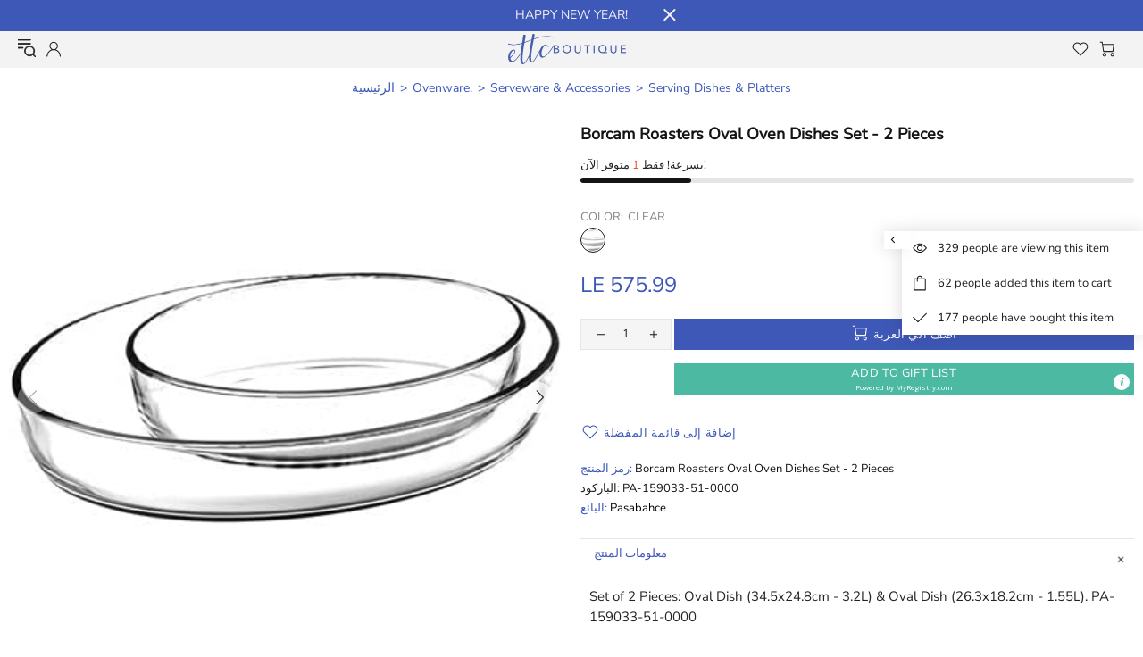

--- FILE ---
content_type: text/html; charset=utf-8
request_url: https://www.ettcboutique.com/ar/products/borcam-roasters-oval-oven-dishes-set-2-pieces
body_size: 88669
content:
<!doctype html>
<!--[if IE 9]> <html class="ie9 no-js supports-no-cookies" lang="ar"> <![endif]-->
<!--[if (gt IE 9)|!(IE)]><!--> <html class="no-js supports-no-cookies" lang="ar"> <!--<![endif]-->
<head>
<!-- Google tag (gtag.js) -->
<script async src="https://www.googletagmanager.com/gtag/js?id=AW-11398831243"></script>
<script>
  window.dataLayer = window.dataLayer || [];
  function gtag(){dataLayer.push(arguments);}
  gtag('js', new Date());

  gtag('config', 'AW-11398831243');
</script>
  
  
  <meta charset="utf-8">

















<script>
    if(!window.performance.mark) {
        window.performance.mark = a => a;
    }
    window.performance.mark('theme:DOM:load');window.theme = {};window.page = { default: {} };
</script>
<meta http-equiv="X-UA-Compatible" content="IE=edge">
<meta name="viewport" content="width=device-width, initial-scale=1, shrink-to-fit=no">
<meta name="theme-color" content=""><link rel="canonical" href="https://www.ettcboutique.com/ar/products/borcam-roasters-oval-oven-dishes-set-2-pieces"><link rel="shortcut icon" href="//www.ettcboutique.com/cdn/shop/files/ETTC_Logo_1_32x32.png?v=1704667879" type="image/png"><title>
        Borcam Roasters Oval Oven Dishes Set - 2 Pieces&ndash; ETTC</title><meta name="description" content="Set of 2 Pieces: Oval Dish (34.5x24.8cm - 3.2L) &amp;amp; Oval Dish (26.3x18.2cm - 1.55L). PA-159033-51-0000"><meta property="og:site_name" content="ETTC">
<meta property="og:url" content="https://www.ettcboutique.com/ar/products/borcam-roasters-oval-oven-dishes-set-2-pieces">
<meta property="og:title" content="Borcam Roasters Oval Oven Dishes Set - 2 Pieces">
<meta property="og:type" content="product">
<meta property="og:description" content="Set of 2 Pieces: Oval Dish (34.5x24.8cm - 3.2L) &amp;amp; Oval Dish (26.3x18.2cm - 1.55L). PA-159033-51-0000"><meta property="og:price:amount" content="505.25">
    <meta property="og:price:currency" content="EGP"><meta property="og:image" content="http://www.ettcboutique.com/cdn/shop/files/PA-159033-51-0000-1_1200x1200.jpg?v=1756043301"><meta property="og:image" content="http://www.ettcboutique.com/cdn/shop/files/PA-159033-51-0000-2_1200x1200.jpg?v=1756043301">
<meta property="og:image:secure_url" content="https://www.ettcboutique.com/cdn/shop/files/PA-159033-51-0000-1_1200x1200.jpg?v=1756043301"><meta property="og:image:secure_url" content="https://www.ettcboutique.com/cdn/shop/files/PA-159033-51-0000-2_1200x1200.jpg?v=1756043301"><meta name="twitter:card" content="summary_large_image">
<meta name="twitter:title" content="Borcam Roasters Oval Oven Dishes Set - 2 Pieces">
<meta name="twitter:description" content="Set of 2 Pieces: Oval Dish (34.5x24.8cm - 3.2L) &amp;amp; Oval Dish (26.3x18.2cm - 1.55L). PA-159033-51-0000">
<script type="application/ld+json">
    {
      "@context": "https://schema.org",
      "@type": "Organization",
      "url": "https://www.ettcboutique.com/ar/products/borcam-roasters-oval-oven-dishes-set-2-pieces",
      "logo": "//www.ettcboutique.com/cdn/shop/files/ETTC-BRAND-FACELIFT.png?v=1645626899"
    }
</script>
<script>
  theme.AssetsLoaderSettings = '[base64]';
</script>
<link rel="preconnect" href="https://cdn.shopify.com" crossorigin="">
<script>window.theme.version = {version: '5.0.2', build: 'release 12.01 23:00'};</script>
<!-- Shella Shopify Theme -->
<!-- Version 5.0.2 -->
<!-- https://mpthemes.net/ -->
<!-- Get your license at http://bit.ly/2DOThWb --><script>
    (function() {    
        window.log = console.log;

        document.documentElement.className = document.documentElement.className.replace('no-js', 'js');const ua = window.navigator.userAgent.toLowerCase();

        window.html = document.getElementsByTagName('html')[0];
        window.ie = (/trident/gi).test(ua) || (/msie/gi).test(ua);
        window.edge = document.documentMode || /edge/.test(ua);
        window.ios = navigator.userAgent.match(/like Mac OS X/i);
        window.moz = typeof InstallTrigger !== 'undefined';
        window.touch = 'ontouchstart' in window || navigator.msMaxTouchPoints;

        if(ios) {
            html.classList.add('is-ios');
        } else if(ie) {
            html.classList.add('is-ie');
        } else if(moz) {
            html.classList.add('is-moz');
        } else if(edge) {
            html.classList.add('is-edge');
        }const breakpoint_main = 1440;
        const breakpoint_main_md = 768;

        theme.loadedCartData = {"note":null,"attributes":{},"original_total_price":0,"total_price":0,"total_discount":0,"total_weight":0.0,"item_count":0,"items":[],"requires_shipping":false,"currency":"EGP","items_subtotal_price":0,"cart_level_discount_applications":[],"checkout_charge_amount":0};

        window.theme = Object.assign(window.theme, {
            breakpoints: {
                values: {
                    xs: 0,
                    sm: 541,
                    md: breakpoint_main_md,
                    lg: breakpoint_main,
                    xl: 1441
                },
                main_md: breakpoint_main_md,
                main: breakpoint_main
            },
            strings: {
                general: {
                    popups: {
                        cart: {
                            item_added: "  {{title}}تمت إضافةإلى حقيبتك التسوق",
                            limit_is_exceeded: "تمت إضافة كمية المنتدجات القصوى في حقيبة التسوق {{limit}}."
                        },
                        wishlist: {
                            count: "({{ count }})"
                        },
                        compare: {
                            count: "({{ count }})"
                        },
                        confirm_transfer_data: {
                            info: "{{ namespace }}: {{ count }} {{ name }}",
                            wishlist_title: "قائمة المفضلة",
                            compare_title: "مقارنة",
                            name_single: "المنتج",
                            name_plural: "المنتجات"
                        },
                        search: {
                            empty_html: "بحث عن \"\u003cspan\u003e{{ result }}\u003c\/span\u003e\""
                        }
                    },
                    search: {
                        no_results_html: " \"{{terms}}\"لم يحصل البحث عن على أي نتائج"
                    },
                    form: {
                        default: {
                            error: "لم يتم تقديم بيانات النموذج. تحقق من صحة البيانات ويرجى المحاولة مرة أخرى."
                        }
                    }
                },
                layout: {
                    cart: {
                        items_count: {
                            one: "قطعة",
                            other: "قطع"
                        }
                    }
                },
                homepage: {
                    sorting_collections: {
                        button_more_products: "اظهار الكل {{ collection }}"
                    }
                },
                addToCart: "{\u0026quot;title\u0026quot;=\u0026gt;\u0026quot;اضف الي العربة\u0026quot;, \u0026quot;added\u0026quot;=\u0026gt;\u0026quot;تم إضافة\u0026quot;, \u0026quot;sold_out\u0026quot;=\u0026gt;\u0026quot;مباع بالكامل\u0026quot;, \u0026quot;pre_order\u0026quot;=\u0026gt;\u0026quot;طلب مسبق\u0026quot;, \u0026quot;select_options\u0026quot;=\u0026gt;\u0026quot;اشر على الخيارات\u0026quot;, \u0026quot;select_options_mobile\u0026quot;=\u0026gt;\u0026quot;حدد اختيار\u0026quot;}",
                soldOut: "Translation missing: ar.products.product.sold_out",
                unavailable: "Translation missing: ar.products.product.unavailable",
                price_sale_separator: "من",
                unit_price: "سعر الوحدة",
                unit_price_separator: "per",
                availability_value_in_stock: "متوفر ({{ count }} {{ item }})",
                availability_value_out_stock: "نفذت الكميه",
                stock_countdown: {
                    title: "بسرعة! فقط {{ quantity }} متوفر الآن!"
                },
                countdown: {
                    years: "سنوات",
                    months: "شهور",
                    weeks: "أسابيع",
                    days: "أيام",
                    hours: "ساعات",
                    minutes: "دقائق",
                    seconds: "ثواني"
                },
                delivery_countdown: {
                    hours: "ساعات",
                    minutes: "دقائق",
                    days_of_week: {
                        sunday: "الأحد",
                        monday: "الاثنين",
                        tuesday: "الثلاثاء",
                        wednesday: "الأربعاء",
                        thursday: "الخميس",
                        friday: "الجمعة",
                        saturday: "السبت"
                    }
                },
                header: {
                    cart_count_desktop: "حقيبة التسوق ({{ count }})"
                },
                label: {
                    sale: "-{{ percent }}%"
                },
                cart: {
                    general: {
                        shipping_calculator_data_info: "يوجد معدل شحن واحد متاح لـ {{data}}.",
                        free_shipping_html: "أنفق {{value}} على الشحن المجاني",
                        free_shipping_complete: "الشحن مجانا"
                    }
                },
                
            },
            moneyFormat: "LE {{amount}}",
            
            priceShowSaleSeparator: false,
            search_show_only_products: true,
            search_predictive_enabled: true,
            search_result_correction: "0",
            cart_free_shipping_value: "20000",
            permanent_domain: "ettc-store.myshopify.com",
            domain: "www.ettcboutique.com",
            host: "www.ettcboutique.com",
            tooltips_enable: true,
            customer: false,purchase_code: "1972df3f-0ec2-498b-b06e-5d09dbeafecf",product: {
                hide_options_without_availability_variants: false,
                variant_auto_select: "enable",    
                show_pickup_available: false,
                gallery_zoom_scale_coef: 2,
                enable_sticky_gallery: true,
                page_layout: "2"
            },routes: {
                root_url: "/ar/",
                collections_url: "\/ar\/collections",
                cart_url: "\/ar\/cart",
                search_url: "\/ar\/search"
            },
            animations: {
                css: {
                    duration: 0.3
                },
                tooltip: {
                    type: "scale",
                    inertia: true,
                    show_duration: 0.2,
                    hide_duration: 0.1
                },
                sticky_header: {
                    duration: 0.1,
                    opacity: 1
                },
                header_tape: {
                    duration: 0
                },
                menu: {
                    duration: 0.4
                },
                dropdown: {
                    duration: 0.3
                },
                accordion: {
                    duration: 0.4
                },
                footbar_product: {
                    duration: 0.4
                },
                tabs: {
                    duration: 0.4,
                    scroll_duration: 0.4
                },
                pagination: {
                    scroll_duration: 1
                },
                backtotop: {
                    scroll_duration: 0.4
                }
            }
        });

        

        window.theme.debounce = function(fn, wait) {
            let t;
            return (...args) => {
                clearTimeout(t);
                t = setTimeout(() => fn.apply(this, args), wait);
            };
        };

        class WindowAnaliz {
            constructor() {
                theme.current = {};
                theme.current.scrollW = 0;
                theme.rtl = html.getAttribute('dir') === 'rtl' ? true : false;
                
                this.checkWindow();
                this.checkBreakpoint();
                window.addEventListener('load', () => {
                    theme.isLoaded = true;
                });
                window.addEventListener('theme.assetsLoader::wasUserAction', () => {
                    window.addEventListener('resize', () => {
                        this.checkWindow();
                        this.checkBreakpoint();
                        this.triggerResizeEvents();
                    });
                    window.addEventListener('theme.changed.breakpoint',() => {
                        this.scrollPaddingStyle();
                    });
                });
            }

            triggerResizeEvents() {
                window.dispatchEvent(new Event('theme.resize'));
                if(window.jQueryTheme) {
                    (function($){
                        $window.trigger('theme.resize');
                    })(jQueryTheme);
                }   
            }

            initScrollPaddingStyle() {
                this.scrollExampleElement = document.querySelector('.scroll-offset-example');
                this.scrollPaddingStyle();
            }

            scrollPaddingStyle() {
                if(!this.scrollExampleElement) return;
                
                let scrollOffsetStyleElement = document.querySelector('style.scroll-offset-style');
                
                theme.current.scrollW = this.scrollExampleElement.offsetWidth - this.scrollExampleElement.clientWidth;

                if(theme.current.scrollW > 0) {
                    if(!scrollOffsetStyleElement) {
                        const scrollOffsetStyleHTML = `body.overflow-hidden.offset-scroll{padding-right: ${theme.current.scrollW}px !important;}.fixed-elem.offset-scroll-padding{padding-right: ${theme.current.scrollW }px !important;}.fixed-elem.offset-scroll-margin{margin-right: ${theme.current.scrollW}px !important;}`;
                        const scrollOffsetStyleElement = document.createElement('style');

                        scrollOffsetStyleElement.classList.add('scroll-offset-style');
                        scrollOffsetStyleElement.innerHTML = scrollOffsetStyleHTML;
                        document.head.appendChild(scrollOffsetStyleElement);
                    }
                } else if(scrollOffsetStyleElement) {
                    scrollOffsetStyleElement.remove();
                }
            }

            checkWindow() {
                theme.current.width = window.innerWidth;
                theme.current.height = window.innerHeight;
                theme.current.aspect_ratio = theme.current.height / (theme.current.width - theme.current.scrollW);
                theme.current.height_percent = theme.current.aspect_ratio * 100;
            }

            checkBreakpoint() {
                theme.current.is_mobile = theme.current.width < theme.breakpoints.main;
                theme.current.is_desktop = !theme.current.is_mobile;
                theme.current.is_mobile_md = theme.current.width < theme.breakpoints.main_md;
                theme.current.is_desktop_md = !theme.current.is_mobile_md;

                for(let key in theme.breakpoints.values) {
                    if(theme.breakpoints.values[key] > theme.current.width) break;

                    theme.current.bp = key;
                }
                if(this.currentBp && this.currentBp != theme.current.bp) {
                    window.dispatchEvent(new Event('theme.changed.breakpoint'));
                }

                this.currentBp = theme.current.bp;
            }
        }

        theme.WindowAnaliz = new WindowAnaliz;

        class AssetsLoader {
            constructor() {
                this.paths = {
                    scripts: {
                        /*plugins*/
                        plugin_slick: '//www.ettcboutique.com/cdn/shop/t/2/assets/plugin.slick.js?v=91195733441204307671644746512',
                        plugin_instafeed: '//www.ettcboutique.com/cdn/shop/t/2/assets/plugin.instafeed.js?v=131478850926370871261644746508',
                        plugin_revolution_slider: '//www.ettcboutique.com/cdn/shop/t/2/assets/plugin.revolution-slider.js?v=242464017683384841644746509',
                        plugin_shipping_rates_calculation: '//www.ettcboutique.com/cdn/shop/t/2/assets/plugin.shipping-rates-calculation.js?v=103250729928886840351644746510',
                        /*shopify*/
                        shopify_common: '//www.ettcboutique.com/cdn/shopifycloud/storefront/assets/themes_support/shopify_common-5f594365.js',
                        currency_rates: '//cdn.shopify.com/s/javascripts/currencies.js',
                        currency: '//www.ettcboutique.com/cdn/shop/t/2/assets/module.currency.js?v=135323464677074706601644746498',
                        handlebars: '//cdnjs.cloudflare.com/ajax/libs/handlebars.js/4.0.10/handlebars.min.js',
                        countries: '/services/javascripts/countries.js',
                        qrcode: '//www.ettcboutique.com/cdn/shopifycloud/storefront/assets/themes_support/vendor/qrcode-3f2b403b.js',
                        /*global*/
                        theme: '//www.ettcboutique.com/cdn/shop/t/2/assets/theme.js?v=164739768288165008021670873448',
                        theme_pt2: '//www.ettcboutique.com/cdn/shop/t/2/assets/theme-pt2.js?v=139453138616711267831691340193',
                        /*modules*/
                        tooltip: '//www.ettcboutique.com/cdn/shop/t/2/assets/module.tooltip.js?v=79755689566157570151644746507',
                        product_page: '//www.ettcboutique.com/cdn/shop/t/2/assets/module.product-page.js?v=172056417615825394141644746503',
                        search_ajax: '//www.ettcboutique.com/cdn/shop/t/2/assets/module.search-ajax.js?v=72214935630234471261644746504',
                        sticky_sidebar: '//www.ettcboutique.com/cdn/shop/t/2/assets/module.sticky-sidebar.js?v=139951810672614920761644746505',
                        masonry: '//www.ettcboutique.com/cdn/shop/t/2/assets/module.masonry.js?v=40684217788793854421644746498',
                        notifications: '//www.ettcboutique.com/cdn/shop/t/2/assets/module.notifications.js?v=143310546160870795031644746499',
                        parallax: '//www.ettcboutique.com/cdn/shop/t/2/assets/module.parallax.js?v=91941524912941156981644746499',
                        popup_subscription: '//www.ettcboutique.com/cdn/shop/t/2/assets/module.popup-subscription.js?v=44883481902893774931644746501',
                        popup_send_confirmation: '//www.ettcboutique.com/cdn/shop/t/2/assets/module.popup-subscription-confirmation.js?v=23449646058083779081644746501',
                        popup_age_confirmation: '//www.ettcboutique.com/cdn/shop/t/2/assets/module.popup-age-confirmation.js?v=89882771720211531731644746501',
                        product_footbar: '//www.ettcboutique.com/cdn/shop/t/2/assets/module.product-footbar.js?v=98662445094094572401644746502',
                        range_of_price: '//www.ettcboutique.com/cdn/shop/t/2/assets/module.range-of-price.js?v=163266616035009976761644746503',
                        shipping_rates_calculation: '//www.ettcboutique.com/cdn/shop/t/2/assets/module.shipping-rates-calculation.js?v=113219452998947869611644746504',
                        sticky_header: '//www.ettcboutique.com/cdn/shop/t/2/assets/module.sticky-header.js?v=5784599321273035711664831345',
                        tabs: '//www.ettcboutique.com/cdn/shop/t/2/assets/module.tabs.js?v=125819397396519319201644746506',
                        presentation: '//www.ettcboutique.com/cdn/shop/t/2/assets/module.presentation.js?v=183252687310968498721644746502',
                        particles: '//www.ettcboutique.com/cdn/shop/t/2/assets/module.particles.js?v=97851078733833534341644746500',
                        /*sections*/
                        header: '//www.ettcboutique.com/cdn/shop/t/2/assets/section.header.js?v=37754505497383667531644746521',
                        collections: '//www.ettcboutique.com/cdn/shop/t/2/assets/section.collection-filters-form.js?v=117279186994958382581644746519',
                        article_page: '//www.ettcboutique.com/cdn/shop/t/2/assets/section.article-page.js?v=47073754701263752821644746515',
                        carousel_articles: '//www.ettcboutique.com/cdn/shop/t/2/assets/section.carousel-articles.js?v=653485215721462801644746517',
                        carousel_brands: '//www.ettcboutique.com/cdn/shop/t/2/assets/section.carousel-brands.js?v=48924526553513717141644746518',
                        carousel_products: '//www.ettcboutique.com/cdn/shop/t/2/assets/section.carousel-products.js?v=89383723899780140941644746518',
                        carousel_reviews: '//www.ettcboutique.com/cdn/shop/t/2/assets/section.carousel-reviews.js?v=42925983738693164961644746519',
                        gallery: '//www.ettcboutique.com/cdn/shop/t/2/assets/section.gallery.js?v=112160564754835692061644746520',
                        builder: '//www.ettcboutique.com/cdn/shop/t/2/assets/section.builder.js?v=2003978704440173221644746517',
                        builder_2021: '//www.ettcboutique.com/cdn/shop/t/2/assets/section.builder-2021.js?v=107756687897370582881644746516',
                        lookbook: '//www.ettcboutique.com/cdn/shop/t/2/assets/section.lookbook.js?v=50021174525118087281644746521',
                        slider_revolution: '//www.ettcboutique.com/cdn/shop/t/2/assets/section.slider-revolution.js?v=138404044913965339181644746522',
                        sorting_collections: '//www.ettcboutique.com/cdn/shop/t/2/assets/section.sorting-collections.js?v=28025075435402965091644746522',
                        brands: '//www.ettcboutique.com/cdn/shop/t/2/assets/section.brands.js?v=163062217742058845641644746516',
                        footer: '//www.ettcboutique.com/cdn/shop/t/2/assets/section.footer.js?v=75244284440493806261644746520',
                        /*templates*/
                        customers_addresses: '//www.ettcboutique.com/cdn/shop/t/2/assets/template.customers-addresses.js?v=48211460086976449171644746526',
                        customers_login: '//www.ettcboutique.com/cdn/shop/t/2/assets/template.customers-login.js?v=175024818676097740531644746526',
                        giftcard: '//www.ettcboutique.com/cdn/shop/t/2/assets/template.giftcard.js?v=21858572330320844461644746527',
                        /*custom*/
                        custom: '//www.ettcboutique.com/cdn/shop/t/2/assets/custom.js?v=111603181540343972631644746489'
                    },
                    styles: {
                        /*plugins*/
                        plugin_tippy: '//www.ettcboutique.com/cdn/shop/t/2/assets/plugin.tippy.css?v=165624266709964226061644746512',
                        plugin_fotorama: '//www.ettcboutique.com/cdn/shop/t/2/assets/plugin.fotorama.css?v=120469656191549745571644746508',
                        plugin_ion_range_slider: '//www.ettcboutique.com/cdn/shop/t/2/assets/plugin.ion-range-slider.css?v=118310465384481119861644746509',
                        plugin_revolution: '//www.ettcboutique.com/cdn/shop/t/2/assets/plugin.revolution.css?v=170490203406543966461644746510',
                        plugin_slick: '//www.ettcboutique.com/cdn/shop/t/2/assets/plugin.slick.css?v=100431963982089937591644746511',
                        /*shopify*/
                        /*global*/
                        theme: '//www.ettcboutique.com/cdn/shop/t/2/assets/theme.css?v=17145',
                        theme_m: '//www.ettcboutique.com/cdn/shop/t/2/assets/theme-m.css?v=182730974637059878091731357447',
                        theme_d: '//www.ettcboutique.com/cdn/shop/t/2/assets/theme-d.css?v=30319662661241887121731357336',
                        theme_home_16: '//www.ettcboutique.com/cdn/shop/t/2/assets/theme-home-16.css?v=44615170901145275711644746528',
                        theme_home_18: '//www.ettcboutique.com/cdn/shop/t/2/assets/theme-home-18.css?v=175198666834167885661644746529',
                        theme_skin_1: '//www.ettcboutique.com/cdn/shop/t/2/assets/theme-skin-1.css?v=111912574683986570601644746530',
                        theme_skin_2: '//www.ettcboutique.com/cdn/shop/t/2/assets/theme-skin-2.css?v=119327944226253317801644746535',
                        theme_skin_3: '//www.ettcboutique.com/cdn/shop/t/2/assets/theme-skin-3.css?v=5425832444594977141644746536',
                        theme_skin_4: '//www.ettcboutique.com/cdn/shop/t/2/assets/theme-skin-4.css?v=74108651453658977651644746536',
                        theme_skin_5: '//www.ettcboutique.com/cdn/shop/t/2/assets/theme-skin-5.css?v=106182476451205559351644746537',
                        theme_skin_6: '//www.ettcboutique.com/cdn/shop/t/2/assets/theme-skin-6.css?v=1456812443918182391644746537',
                        theme_skin_7: '//www.ettcboutique.com/cdn/shop/t/2/assets/theme-skin-7.css?v=140282871960312542041644746538',
                        theme_skin_8: '//www.ettcboutique.com/cdn/shop/t/2/assets/theme-skin-8.css?v=144642820844988840771644746538',
                        theme_skin_9: '//www.ettcboutique.com/cdn/shop/t/2/assets/theme-skin-9.css?v=166226454540384738421644746539',
                        theme_skin_10: '//www.ettcboutique.com/cdn/shop/t/2/assets/theme-skin-10.css?v=82077445965161741121644746530',
                        theme_skin_11: '//www.ettcboutique.com/cdn/shop/t/2/assets/theme-skin-11.css?v=119327944226253317801644746531',
                        theme_skin_12: '//www.ettcboutique.com/cdn/shop/t/2/assets/theme-skin-12.css?v=165881056079673504071644746532',
                        theme_skin_13: '//www.ettcboutique.com/cdn/shop/t/2/assets/theme-skin-13.css?v=8208024539077055341644746532',
                        theme_skin_14: '//www.ettcboutique.com/cdn/shop/t/2/assets/theme-skin-14.css?v=147690238428712431931644746533',
                        theme_skin_15: '//www.ettcboutique.com/cdn/shop/t/2/assets/theme-skin-15.css?v=173368193589521294241644746533',
                        theme_skin_16: '//www.ettcboutique.com/cdn/shop/t/2/assets/theme-skin-16.css?v=79616233601393480941644746534',
                        theme_skin_17: '//www.ettcboutique.com/cdn/shop/t/2/assets/theme-skin-17.css?v=40585569634586531451644746534',
                        theme_skin_18: '//www.ettcboutique.com/cdn/shop/t/2/assets/theme-skin-18.css?v=12245206429841271581644746535',
                        
                        presentation: '//www.ettcboutique.com/cdn/shop/t/2/assets/presentation.css?v=102014279143232294871644746513',
                        custom: '//www.ettcboutique.com/cdn/shop/t/2/assets/custom.css?v=111603181540343972631644746488'
                    }
                };

                this.settings = {
                    scripts: {
                        sticky_sidebar: {
                            media: 'desktop-md'
                        },
                        tooltip: {
                            media: 'desktop'
                        }
                    },
                    styles: {
                        theme_m: {
                            loadedClass: 'css-theme-loaded font-base-loaded'
                        },
                        theme_d: {
                            loadedClass: 'css-theme-loaded font-base-loaded'
                        },
                        font_base: {
                            loadedClass: 'font-base-loaded'
                        },
                        /*
                        theme: {
                            loadedClass: 'css-theme-loaded'
                        },
                        */
                        presentation: {
                            loadedClass: 'css-presentation-loaded'
                        }
                    }
                };

                this.callbacks = {};

                this.requirementList = {
                    scripts: [],
                    styles: []
                };
                this.statuses = {
                    scripts: {},
                    styles: {}
                };
                this.progress = {};

                document.addEventListener('DOMContentLoaded', () => {
                    this.DOMContentLoaded = true;
                    window.dispatchEvent(new Event('theme.assetsLoader::theme.DOMContentLoaded'));
                    if(!this.wasUserAction) this.anticipateUserEvent();
                });

                const userActionList = ['mousemove', 'keydown', 'mousedown', 'mousewheel', 'touchstart'];
                const checkUserAction = event => {
                    this.wasUserAction = true;
                    html.classList.add('css-full-loaded');
                    window.dispatchEvent(new Event('theme.assetsLoader::wasUserAction'));
                    userActionList.forEach(event => document.removeEventListener(event, checkUserAction));
                };

                if(window.ios) this.wasUserAction = true;

                userActionList.forEach(event => document.addEventListener(event, checkUserAction));
                document.fonts.ready.then(e => {
                    this.onLoadedTag('styles', 'font_base');
                });
                /*
                window.addEventListener('load', () => {
                    this.onLoadedTag('styles', 'font_base');
                });
                */
                window.addEventListener('theme.resize', this.onResize);
            }

            anticipateUserEvent() {
                /*
                const optionButtons = document.querySelectorAll('.js-product-options [data-js-option-value]');

                optionButtons.forEach(element => {
                    const onEvent = e => {
                        if(this.getDeepProperty(this.progress, ['scripts', 'theme_pt2']) !== 'finished') {
                            const buttonsWrapper = element.closest('.js-product-options');
                            window.addEventListener('theme.assetsLoader::loaded:scripts:vendor', () => {
                                theme.Preloader.unset(buttonsWrapper);
                            });
                            theme.Preloader.set(buttonsWrapper, {
                                fixed: true
                            });
                        }
                        
                        element.removeEventListener('click', onEvent);
                    };

                    element.addEventListener('click', onEvent);
                });
                */}

            onResize() {
                document.querySelectorAll(`[rel="preload"][as="style"][data-media="${theme.current.is_desktop ? 'desktop' : 'mobile'}"]`)
                    .forEach(element => element.dispatchEvent(new Event('load')));
                document.querySelectorAll('[rel="preload"][as="script"][data-media]')
                    .forEach(element => {
                        const dataMedia = element.dataset.media;

                        if((dataMedia === 'desktop' && window.innerWidth >= theme.breakpoints.main) || (dataMedia === 'desktop-md' && window.innerWidth >= theme.breakpoints.main_md)) {
                            element.dispatchEvent(new Event('load'));
                            element.removeAttribute('rel');
                        }
                    });
            }

            require(namespace, name) {
                if(window.ie || this.requirementList[namespace].indexOf(name) !== -1 || !this.upload) {
                    return;
                }

                this.requirementList[namespace].push(name);
                this.startQueue(namespace);
            }

            loadManually(requires, callback) {
                if(!this.upload || !this.loadManuallyOn) {
                    callback();
                    return;
                }
                if(callback) this.waitFullGroupLoad(requires, callback);
                
                requires.forEach(requireArr => {
                    const [namespace, name] = requireArr;

                    this.require(namespace, name);
                });
            }

            waitFullGroupLoad(requires, callback) {
                const onSomeLoaded = () => {
                    let isFullGroupLoaded = true;

                    requires.forEach(requireArr => {
                        const [namespace, name] = requireArr;
                        
                        if(this.getDeepProperty(this.settings, [namespace, name, 'media']) !== undefined && !this.isActiveMedia(namespace, name)) {
                            return;
                        } else if(this.getDeepProperty(this.progress, [namespace, name]) !== 'finished') {
                            isFullGroupLoaded = false;
                            return false;
                        }
                    });

                    if(isFullGroupLoaded) {
                        window.removeEventListener('theme.assetsLoader::loaded', onSomeLoaded);
                        callback();
                    }

                    return isFullGroupLoaded;
                };

                if(!onSomeLoaded()) window.addEventListener('theme.assetsLoader::loaded', onSomeLoaded);
            }

            isActiveMedia(namespace, name) {
                const media = this.getDeepProperty(this.settings, [namespace, name, 'media']);

                if((media === 'desktop' && window.innerWidth >= theme.breakpoints.main) || (media === 'desktop-md' && window.innerWidth >= theme.breakpoints.main_md)) {
                    return true;
                } else {
                    return false;
                }
            }

            startQueue(namespace) {
                if(this.statuses[namespace].progress) {
                    this.statuses[namespace].needLoading = true;
                    return;
                }

                this.statuses[namespace].progress = true;

                const queue = [];

                this.requirementList[namespace].forEach(name => {
                    if(!this.getDeepProperty(this.progress, [namespace, name])) queue.push(name);
                });
                queue.forEach(name => {
                    this.onLoadTag(namespace, name);
                    this.loadTag(namespace, name);
                });
                this.statuses[namespace].progress = false;

                if(this.statuses[namespace].needLoading) {
                    this.statuses[namespace].needLoading = false;
                    this.startQueue(namespace);
                }
            }

            loadTag(namespace, name, callback) {
                const tag = this[namespace === 'scripts' ? 'buildScriptTag' : 'buildStyleTag'](namespace, name, () => {
                    this.onLoadedTag(namespace, name, callback);
                });
                document.head.insertBefore(tag, document.head.childNodes[document.head.childNodes.length - 1].nextSibling);
            }

            buildScriptTag(namespace, name, onload) {
                const settingsMedia = this.getDeepProperty(this.settings.scripts, [name, 'media']);

                if((settingsMedia === 'desktop' && window.innerWidth < theme.breakpoints.main) || (settingsMedia === 'desktop-md' && window.innerWidth < theme.breakpoints.main_md)) {
                    const link = document.createElement('link');

                    link.onload = () => this.onLoadScriptLinkPreload(name, onload);
                    link.rel = 'preload';
                    link.as = 'script';
                    link.media = settingsMedia === 'desktop' ? `(min-width: ${theme.breakpoints.main}px)` : 
                        settingsMedia === 'desktop-md' ? `(min-width: ${theme.breakpoints.main_md}px)` : `(max-width: ${theme.breakpoints.main - 1}px)`;
                    link.dataset.media = settingsMedia;
                    link.href = this.paths.scripts[name];

                    return link;
                } else {
                    window.performance.mark(`theme:${namespace}:${name}:load`);
                    /*console.debug('start:', namespace, name);*/

                    const script = document.createElement('script');

                    script.onload = onload;
                    script.async = this.asyncStatus !== undefined ? this.asyncStatus : true;
                    script.src = this.paths.scripts[name];

                    return script;
                }
            }

            onLoadScriptLinkPreload(name, callback) {
                this.loadTag('scripts', name, callback);
            }

            buildStyleTag(namespace, name, onload) {
                window.performance.mark(`theme:${namespace}:${name}:load`);
                /*console.debug('start:', namespace, name);*/

                const link = document.createElement('link');

                link.onload = () => this.onLoadStyleLinkPreload(link, name);
                link.rel = 'preload';
                link.as = 'style';
                link.href = this.paths.styles[name];

                return link;
            }

            onLoadStyleLinkPreload(tag, name, callback) {
                tag.onload = null;
                tag.onload = this.onLoadedTag('styles', name, callback);
                tag.rel='stylesheet';
            }

            onLoadTag(namespace, name) {
                this.setDeepProperty(this.progress, [namespace, name], 'process');
            }

            onLoadedTag(namespace, name, callback) {
                this.setDeepProperty(this.progress, [namespace, name], 'finished');
                window.dispatchEvent(new Event('theme.assetsLoader::loaded'), {namespace, name});
                window.dispatchEvent(new Event(`theme.assetsLoader::loaded:${namespace}:${name}`));
                window.performance.mark(`theme:${namespace}:${name}:loaded`);
                /*console.debug('loaded:', namespace, name);*/
                
                const loadedClass = this.getDeepProperty(this.settings, [namespace, name, 'loadedClass']);
                const itemCallbacks = this.getDeepProperty(this.callbacks, [namespace, name]);

                if(loadedClass) loadedClass.split(' ').forEach(className => html.classList.add(className));
                if(itemCallbacks) itemCallbacks.call(this);
                if(callback) callback();
            }

            setDeepProperty(startObj, complexityArray, value) {
                complexityArray.forEach((prop, i) => {
                    if(i < complexityArray.length - 1) {
                         if(!startObj[prop]) startObj[prop] = {};

                         startObj = startObj[prop];
                    } else {
                        startObj[prop] = value;
                    }
                });

                return value;
            }

            getDeepProperty(startObj, complexityArray) {
                let newLevelValue;

                complexityArray.forEach((prop, i) => {
                    if(startObj[prop]) {
                        if(i < complexityArray.length - 1) {
                            startObj = startObj[prop];
                        } else {
                            newLevelValue = startObj[prop];
                        }
                    } else {
                        return false;
                    }
                });

                return newLevelValue;
            }

            loadInlineStyles() {
                const templates = document.body.querySelectorAll('template.js-loader-inline-style');

                for(let template of templates) {
                    
                    if(!document.querySelectorAll(`style.js-loader-inline-style[data-key="${template.dataset.key}"]`).length) {
                        let templateStyle = template.content.cloneNode(true).querySelector('style');
                        let templateStyleInnerHTML = templateStyle.innerHTML;

                        let style = document.createElement('style');

                        for(let key in templateStyle.dataset) {
                            style.dataset[key] = templateStyle.dataset[key];
                        }

                        if(templateStyle.media) style.media = templateStyle.media;
                        if(templateStyle.classList) style.classList = templateStyle.classList;

                        style.classList.add('js-loader-inline-style');
                        style.innerHTML = templateStyleInnerHTML;
    
                        style.dataset.key = template.dataset.key;
                        /*document.head.insertBefore(style, document.head.childNodes[document.head.childNodes.length - 1].nextSibling);*/
                        template.parentNode.insertBefore(style, template);
                    }

                    template.remove();
                }
            }

            onPageLoaded(callback, requires, useLoadManuallyMethod) {
                const DOMContentLoadedCallback = () => {
                    if(requires) {
                        const requiresArray = [];
                        
                        for(let i = 0; i < requires.length; i++) {
                            requiresArray.push([ 'scripts', requires[i] ]);
                        }
                        
                        this[useLoadManuallyMethod ? 'loadManually' : 'waitFullGroupLoad'](requiresArray, function() {
                            setTimeout(() => {
                                callback();
                            }, 0);
                        });
                    } else {
                        callback();
                    }
                };

                this.DOMContentLoaded ? DOMContentLoadedCallback() : document.addEventListener('DOMContentLoaded', DOMContentLoadedCallback);
            }

            onUserAction(callback, requires) {
                const wasUserActionCallback = () => {
                    this.onPageLoaded(callback, requires, true);
                };

                this.wasUserAction ? wasUserActionCallback() : window.addEventListener('theme.assetsLoader::wasUserAction', wasUserActionCallback);
            }

            onScrollOrUserAction(section, callback, requires) {
                let isCallbackCalled = false;
                const isVisible = force => {
                    if(force || (section.getBoundingClientRect().bottom > -200 && section.getBoundingClientRect().top < window.innerHeight + 200)) {
                        window.removeEventListener('mutation', isVisible);
                        if(isCallbackCalled) return;
                        isCallbackCalled = true;
                        this.onPageLoaded(callback, requires, true);
                        return true;
                    }

                    return false;
                };

                if(!isVisible()) window.addEventListener('mutation', isVisible);

                this.onUserAction(() => {
                    isVisible(true);
                }, requires);
            }
        }

        theme.AssetsLoader = new AssetsLoader;

        theme.AssetsLoaderSettings = decodeURIComponent(atob(theme.AssetsLoaderSettings).split('').map(c => {
            return '%' + ('00' + c.charCodeAt(0).toString(16)).slice(-2);
        }).join(''));
        
        class LazyImage {
            constructor() {
                theme.AssetsLoader.onPageLoaded(() => {
                    if(this.api) return;

                    this.checkInlineBg();

                    window.addEventListener('mutation', () => {
                        document.querySelectorAll('.lazyload:not([data-bg]):not(.preloaded):not([data-ll-status])').forEach(element => {
                            this.inlineCheck(element, element.dataset.bg ? 'bg' : null);
                        });
                    });
                });
                window.addEventListener('slider-initialized', e => {
                    e.detail.slider.querySelectorAll('.lazyload:not([data-bg]):not(.preloaded):not([data-ll-status])').forEach(element => {
                        this.inlineCheck(element, element.dataset.bg ? 'bg' : null);
                    });
                });
                theme.AssetsLoader.onPageLoaded(() => {
                    this.checkFullscreenElements();
                });
            }

            buildSrcset(element, url, type) {
                if(type === 'bg') {
                    let width = element.getBoundingClientRect().width;
        
                    if(element.dataset.scale) width *= element.dataset.scale;

                    return width > 0 ? url.replace('{width}', Math.ceil(width)) : element.dataset.bg;
                } else {
                    const parent = element.parentNode;
                    const parentParams = parent.getBoundingClientRect();
                    const height = parentParams.height;
                    const aspectRatioOriginal = element.dataset.aspectRatioOriginal;
                    let width = parentParams.width;
                    let dataSrcset = element.dataset.srcset;

                    if(!dataSrcset) dataSrcset = element.dataset.src;
                    if(aspectRatioOriginal) {
                        const stretchSize = element.dataset.stretchSize;
                        const parentAspectRatio = element.dataset.aspectRatio;

                        if(stretchSize === 'cover') {
                            if(Math.ceil(width / aspectRatioOriginal) < Math.ceil(width / parentAspectRatio)) {
                                width = height * aspectRatioOriginal;
                            } else {
                                width = Math.ceil(Math.max(width, height * parentAspectRatio));
                            }
                        } else if(stretchSize === 'stretch-by-height') {
                            if(Math.ceil(width / aspectRatioOriginal) !== Math.ceil(width / parentAspectRatio)) {
                                width = height * aspectRatioOriginal;
                            }
                        } else if(stretchSize === 'contain') {
                            if(Math.ceil(width / aspectRatioOriginal) > Math.ceil(width / parentAspectRatio)) {
                                width = Math.max(width, height * aspectRatioOriginal);
                            }
                        }
                    }

                    if(window.innerWidth >= theme.breakpoints.main && element.dataset.scalePerspective) {
                        width *= element.dataset.scalePerspective;
                    }
                    if(element.dataset.scale) width *= element.dataset.scale;
                    if(window.devicePixelRatio) width *= window.devicePixelRatio;

                    return width > 0 && url && url.indexOf('{width}') !== -1 ? url.replace('{width}', Math.min(Math.ceil(width), 3840)) : dataSrcset;
                }
            }

            enter(element, loadManually) {
                const srcset = element.getAttribute('srcset');
                const dataMaster = element.dataset.master;
                const dataBg = element.dataset.bg;
                const url = dataBg ? (dataMaster || dataBg) : (dataMaster || element.dataset.srcset);
                const newSrcset = theme.LazyImage.buildSrcset(element, url, (dataBg ? 'bg' : 'srcset'));
                
                if(srcset && srcset === newSrcset) return;
                if(dataBg) {
                    element.style.backgroundImage = newSrcset;
                } else {
                    if(loadManually) {
                        element.dataset.srcset = newSrcset;
                        element.setAttribute('srcset', newSrcset);
                    } else {
                        element.dataset.srcset = newSrcset;
                    }
                }
            }

            onLoadedEvents(element) {
                element.dispatchEvent(new Event('lazyloaded'));
                window.dispatchEvent(new Event('lazyloaded'));
            }

            onLoadInlineCallback(element) {
                element.classList.add('loaded');
                element.classList.add('entered');
                element.dataset.llStatus = 'loaded';
                setTimeout(() => element.classList.add('lazyload'), 1000);
            }

            inlineCheck(element, type) {
                if(element.getBoundingClientRect().width > 5 || element.getBoundingClientRect().bottom > -20 && element.getBoundingClientRect().top < window.innerHeight + 20 && element.offsetWidth > 0 && element.offsetHeight > 0 && !element.closest('.slick-slide:not(.slick-active)')) {
                    element.classList.add('preloaded');
                    element.classList.remove('lazyload');
                    if(type === 'bg') {
                        element.style.backgroundImage = `url('${this.buildSrcset(element, element.dataset.master, type)}')`;
                        this.onLoadInlineCallback(element);
                    } else {
                        element.onload = () => {
                            this.onLoadInlineCallback(element);
                            this.onload = null;
                        };
                        element.setAttribute('srcset', this.buildSrcset(element, element.dataset.master));
                    }
                }
            }

            checkInlineBg() {
                document.querySelectorAll('.lazyload[data-bg]:not(.preloaded):not([data-ll-status])').forEach(element => {
                    this.inlineCheck(element, 'bg');
                });
            }

            update(element) {
                if(!element && this.api) {
                    this.api.update();
                    return;
                }
                if(element && !element.classList.contains('entered') && !element.dataset.llStatus) {
                    const onElementLoad = () => {
                        element.removeEventListener('load', onElementLoad);
                        element.classList.add('loaded');
                        element.dataset.llStatus = 'loaded';
                        this.onLoadedEvents(element);
                    };

                    element.addEventListener('load', onElementLoad);
                    element.classList.add('entered');
                    this.enter(element, true);
                }
            }

            checkFullscreenElements() {
                const fullscreenElements = document.querySelectorAll('.lazyload-fullscreen');
                const fullscreenHeaderElements = document.querySelectorAll('.lazyload-fullscreen-header');

                if(fullscreenElements.length) {
                    const updateFullscreenSlick = () => {
                        fullscreenElements.forEach(element => {
                            var slick = element.closest('.slick-initialized');
            
                            if(slick) slick.slick('setPosition');
                        });
                    };
                    const setFullscreenSize = () => {
                        fullscreenElements.forEach(element => {
                            element.style.paddingTop = this.fullscreenElementCalculate() + '%';
                            element.classList.remove('invisible');
                        });
                        updateFullscreenSlick();
                    };

                    setFullscreenSize();
                    window.addEventListener('theme.resize', setFullscreenSize);
                }
                if(fullscreenHeaderElements.length) {
                    const setFullscreenHeaderSize = () => {
                        fullscreenHeaderElements.forEach(element => {
                            element.style.paddingTop = this.fullscreenElementCalculate(true) + '%';
                            element.classList.remove('invisible');
                        });

                        if(fullscreenElements.length) updateFullscreenSlick();
                    };

                    setFullscreenHeaderSize();
                    window.addEventListener('theme.resize', setFullscreenHeaderSize);
                    window.addEventListener('fullscreenimage.update', setFullscreenHeaderSize);
                }
            }
            
            fullscreenElementCalculate(excludingHeader) {
                if(excludingHeader) {
                    const header = document.querySelector('header-section');
                    const headerOffsetTop = header ? header.getBoundingClientRect().height : 0;
                    
                    return (theme.current.height - headerOffsetTop) / (theme.current.width - theme.current.scrollW) * 100;
                } else {
                    return theme.current.height / (theme.current.width - theme.current.scrollW) * 100;
                }
            }
        }

        theme.LazyImage = new LazyImage;

        theme.AssetsLoader.onPageLoaded(() => {
            if(this.wasUserAction) return;

            const observer = new MutationObserver(() => window.dispatchEvent(new Event('mutation')));

            observer.observe(document.body, { attributes: true, subtree: true });
            theme.AssetsLoader.onUserAction(() => observer.disconnect());
        });

        theme.AssetsLoaderSettings = theme.AssetsLoaderSettings.replace(/b/g, '@b@').replace(/a/g, 'b').replace(/@b@/g, 'a');
    })();
</script>

















<style>
    *,
::after,
::before {
    box-sizing: border-box
}

html {
    font-family: sans-serif;
    line-height: 1.15;
    -webkit-text-size-adjust: 100%;
    -ms-text-size-adjust: 100%;
    -ms-overflow-style: scrollbar;
    -webkit-tap-highlight-color: transparent
}

@-ms-viewport {
    width: device-width
}

article,
aside,
figcaption,
figure,
footer,
header,
hgroup,
main,
nav,
section {
    display: block
}

body {
    margin: 0;
    text-align: left
}

[tabindex="-1"]:focus {
    outline: 0 !important
}

hr {
    box-sizing: content-box;
    height: 0;
    overflow: visible
}

h1,
h2,
h3,
h4,
h5,
h6 {
    margin-top: 0
}

p {
    margin-top: 0
}

abbr[data-original-title],
abbr[title] {
    text-decoration: underline;
    text-decoration: underline dotted;
    cursor: help;
    border-bottom: 0
}

address {
    margin-bottom: 1rem;
    font-style: normal;
    line-height: inherit
}

dl,
ol,
ul {
    margin-top: 0
}

ol ol,
ol ul,
ul ol,
ul ul {
    margin-bottom: 0
}

dt {
    font-weight: 700
}

dd {
    margin-bottom: .5rem;
    margin-left: 0
}

blockquote {
    margin: 0 0 1rem
}

dfn {
    font-style: italic
}

b,
strong {
    font-weight: bolder
}

small {
    font-size: 80%
}

sub,
sup {
    position: relative;
    font-size: 75%;
    line-height: 0;
    vertical-align: baseline
}

sub {
    bottom: -.25em
}

sup {
    top: -.5em
}

a {
    text-decoration: none;
    background-color: transparent;
    -webkit-text-decoration-skip: objects
}

a:hover {
    text-decoration: underline
}

a:not([href]):not([tabindex]) {
    text-decoration: none
}

a:not([href]):not([tabindex]):focus,
a:not([href]):not([tabindex]):hover {
    text-decoration: none
}

a:not([href]):not([tabindex]):focus {
    outline: 0
}

code,
kbd,
pre,
samp {
    font-family: SFMono-Regular, Menlo, Monaco, Consolas, "Liberation Mono", "Courier New", monospace;
    font-size: 1em
}

pre {
    margin-top: 0;
    margin-bottom: 1rem;
    overflow: auto;
    -ms-overflow-style: scrollbar
}

figure {
    margin: 0 0 1rem
}

img {
    vertical-align: middle;
    border-style: none
}

svg:not(:root) {
    overflow: hidden
}

table {
    border-collapse: collapse
}

caption {
    padding-top: 15px;
    padding-bottom: 15px;
    color: #6c757d;
    text-align: left;
    caption-side: bottom
}

th {
    text-align: inherit
}

label {
    display: inline-block
}

button {
    border-radius: 0
}

button:focus {
    outline: 1px dotted;
    outline: 5px auto -webkit-focus-ring-color
}

button,
input,
optgroup,
select,
textarea {
    margin: 0;
    font-family: inherit;
    font-size: inherit;
    line-height: inherit
}

button,
input {
    overflow: visible
}

button,
select {
    text-transform: none
}

[type=reset],
[type=submit],
button,
html [type=button] {
    -webkit-appearance: button
}

[type=button]::-moz-focus-inner,
[type=reset]::-moz-focus-inner,
[type=submit]::-moz-focus-inner,
button::-moz-focus-inner {
    padding: 0;
    border-style: none
}

input[type=checkbox],
input[type=radio] {
    box-sizing: border-box;
    padding: 0
}

input[type=date],
input[type=datetime-local],
input[type=month],
input[type=time] {
    -webkit-appearance: listbox
}

textarea {
    overflow: auto;
    resize: vertical
}

fieldset {
    min-width: 0;
    padding: 0;
    margin: 0;
    border: 0
}

legend {
    display: block;
    width: 100%;
    max-width: 100%;
    padding: 0;
    margin-bottom: .5rem;
    font-size: 1.5rem;
    line-height: inherit;
    color: inherit;
    white-space: normal
}

progress {
    vertical-align: baseline
}

[type=number]::-webkit-inner-spin-button,
[type=number]::-webkit-outer-spin-button {
    height: auto
}

[type=search] {
    outline-offset: -2px;
    -webkit-appearance: none
}

[type=search]::-webkit-search-cancel-button,
[type=search]::-webkit-search-decoration {
    -webkit-appearance: none
}

::-webkit-file-upload-button {
    font: inherit;
    -webkit-appearance: button
}

output {
    display: inline-block
}

summary {
    display: list-item;
    cursor: pointer
}

template {
    display: none
}

[hidden] {
    display: none !important
}

.container {
    width: 100%;
    padding-left: 10px;
    padding-right: 10px;
    margin-right: auto;
    margin-left: auto
}

@media (min-width:1440px) {
    .container {
        padding-right: 15px;
        padding-left: 15px
    }
}

@media (min-width:541px) {
    .container {
        max-width: 540px
    }
    .cart .container {
        max-width: 100%!important;
    }
}

@media (min-width:768px) {
    .container {
        max-width: 100%
    }
}

@media (min-width:1440px) {
    .container {
        max-width: 980px
    }
}

@media (min-width:1441px) {
    .container {
        max-width: 1200px
    }
}

.container-fluid {
    width: 100%;
    padding-left: 10px;
    padding-right: 10px;
    margin-right: auto;
    margin-left: auto
}

@media (min-width:1440px) {
    .container-fluid {
        padding-right: 15px;
        padding-left: 15px
    }
}

.row {
    display: flex;
    flex-wrap: wrap;
    margin-left: -10px;
    margin-right: -10px
}

@media (min-width:1440px) {
    .row {
        margin-right: -15px;
        margin-left: -15px
    }
}

.no-gutters {
    margin-right: 0;
    margin-left: 0
}

.no-gutters>.col,
.no-gutters>[class*=col-] {
    padding-right: 0;
    padding-left: 0
}

.col,
.col-1,
.col-10,
.col-11,
.col-12,
.col-2,
.col-3,
.col-4,
.col-5,
.col-6,
.col-7,
.col-8,
.col-9,
.col-auto,
.col-lg,
.col-lg-1,
.col-lg-10,
.col-lg-11,
.col-lg-12,
.col-lg-2,
.col-lg-3,
.col-lg-4,
.col-lg-5,
.col-lg-6,
.col-lg-7,
.col-lg-8,
.col-lg-9,
.col-lg-auto,
.col-md,
.col-md-1,
.col-md-10,
.col-md-11,
.col-md-12,
.col-md-2,
.col-md-3,
.col-md-4,
.col-md-5,
.col-md-6,
.col-md-7,
.col-md-8,
.col-md-9,
.col-md-auto,
.col-sm,
.col-sm-1,
.col-sm-10,
.col-sm-11,
.col-sm-12,
.col-sm-2,
.col-sm-3,
.col-sm-4,
.col-sm-5,
.col-sm-6,
.col-sm-7,
.col-sm-8,
.col-sm-9,
.col-sm-auto,
.col-xl,
.col-xl-1,
.col-xl-10,
.col-xl-11,
.col-xl-12,
.col-xl-2,
.col-xl-3,
.col-xl-4,
.col-xl-5,
.col-xl-6,
.col-xl-7,
.col-xl-8,
.col-xl-9,
.col-xl-auto {
    position: relative;
    width: 100%;
    min-height: 1px;
    padding-left: 10px;
    padding-right: 10px
}

@media (min-width:1440px) {

    .col,
    .col-1,
    .col-10,
    .col-11,
    .col-12,
    .col-2,
    .col-3,
    .col-4,
    .col-5,
    .col-6,
    .col-7,
    .col-8,
    .col-9,
    .col-auto,
    .col-lg,
    .col-lg-1,
    .col-lg-10,
    .col-lg-11,
    .col-lg-12,
    .col-lg-2,
    .col-lg-3,
    .col-lg-4,
    .col-lg-5,
    .col-lg-6,
    .col-lg-7,
    .col-lg-8,
    .col-lg-9,
    .col-lg-auto,
    .col-md,
    .col-md-1,
    .col-md-10,
    .col-md-11,
    .col-md-12,
    .col-md-2,
    .col-md-3,
    .col-md-4,
    .col-md-5,
    .col-md-6,
    .col-md-7,
    .col-md-8,
    .col-md-9,
    .col-md-auto,
    .col-sm,
    .col-sm-1,
    .col-sm-10,
    .col-sm-11,
    .col-sm-12,
    .col-sm-2,
    .col-sm-3,
    .col-sm-4,
    .col-sm-5,
    .col-sm-6,
    .col-sm-7,
    .col-sm-8,
    .col-sm-9,
    .col-sm-auto,
    .col-xl,
    .col-xl-1,
    .col-xl-10,
    .col-xl-11,
    .col-xl-12,
    .col-xl-2,
    .col-xl-3,
    .col-xl-4,
    .col-xl-5,
    .col-xl-6,
    .col-xl-7,
    .col-xl-8,
    .col-xl-9,
    .col-xl-auto {
        padding-right: 15px;
        padding-left: 15px
    }
}

.col {
    flex-basis: 0;
    flex-grow: 1;
    max-width: 100%
}

.col-auto {
    flex: 0 0 auto;
    width: auto;
    max-width: none
}

.col-1 {
    flex: 0 0 8.33333%;
    max-width: 8.33333%
}

.col-2 {
    flex: 0 0 16.66667%;
    max-width: 16.66667%
}

.col-3 {
    flex: 0 0 25%;
    max-width: 25%
}

.col-4 {
    flex: 0 0 33.33333%;
    max-width: 33.33333%
}

.col-5 {
    flex: 0 0 41.66667%;
    max-width: 41.66667%
}

.col-6 {
    flex: 0 0 50%;
    max-width: 50%
}

.col-7 {
    flex: 0 0 58.33333%;
    max-width: 58.33333%
}

.col-8 {
    flex: 0 0 66.66667%;
    max-width: 66.66667%
}

.col-9 {
    flex: 0 0 75%;
    max-width: 75%
}

.col-10 {
    flex: 0 0 83.33333%;
    max-width: 83.33333%
}

.col-11 {
    flex: 0 0 91.66667%;
    max-width: 91.66667%
}

.col-12 {
    flex: 0 0 100%;
    max-width: 100%
}

.order-first {
    order: -1
}

.order-last {
    order: 13
}

.order-0 {
    order: 0
}

.order-1 {
    order: 1
}

.order-2 {
    order: 2
}

.order-3 {
    order: 3
}

.order-4 {
    order: 4
}

.order-5 {
    order: 5
}

.order-6 {
    order: 6
}

.order-7 {
    order: 7
}

.order-8 {
    order: 8
}

.order-9 {
    order: 9
}

.order-10 {
    order: 10
}

.order-11 {
    order: 11
}

.order-12 {
    order: 12
}

.offset-1 {
    margin-left: 8.33333%
}

.offset-2 {
    margin-left: 16.66667%
}

.offset-3 {
    margin-left: 25%
}

.offset-4 {
    margin-left: 33.33333%
}

.offset-5 {
    margin-left: 41.66667%
}

.offset-6 {
    margin-left: 50%
}

.offset-7 {
    margin-left: 58.33333%
}

.offset-8 {
    margin-left: 66.66667%
}

.offset-9 {
    margin-left: 75%
}

.offset-10 {
    margin-left: 83.33333%
}

.offset-11 {
    margin-left: 91.66667%
}

@media (min-width:541px) {
    .col-sm {
        flex-basis: 0;
        flex-grow: 1;
        max-width: 100%
    }

    .col-sm-auto {
        flex: 0 0 auto;
        width: auto;
        max-width: none
    }

    .col-sm-1 {
        flex: 0 0 8.33333%;
        max-width: 8.33333%
    }

    .col-sm-2 {
        flex: 0 0 16.66667%;
        max-width: 16.66667%
    }

    .col-sm-3 {
        flex: 0 0 25%;
        max-width: 25%
    }

    .col-sm-4 {
        flex: 0 0 33.33333%;
        max-width: 33.33333%
    }

    .col-sm-5 {
        flex: 0 0 41.66667%;
        max-width: 41.66667%
    }

    .col-sm-6 {
        flex: 0 0 50%;
        max-width: 50%
    }

    .col-sm-7 {
        flex: 0 0 58.33333%;
        max-width: 58.33333%
    }

    .col-sm-8 {
        flex: 0 0 66.66667%;
        max-width: 66.66667%
    }

    .col-sm-9 {
        flex: 0 0 75%;
        max-width: 75%
    }

    .col-sm-10 {
        flex: 0 0 83.33333%;
        max-width: 83.33333%
    }

    .col-sm-11 {
        flex: 0 0 91.66667%;
        max-width: 91.66667%
    }

    .col-sm-12 {
        flex: 0 0 100%;
        max-width: 100%
    }

    .order-sm-first {
        order: -1
    }

    .order-sm-last {
        order: 13
    }

    .order-sm-0 {
        order: 0
    }

    .order-sm-1 {
        order: 1
    }

    .order-sm-2 {
        order: 2
    }

    .order-sm-3 {
        order: 3
    }

    .order-sm-4 {
        order: 4
    }

    .order-sm-5 {
        order: 5
    }

    .order-sm-6 {
        order: 6
    }

    .order-sm-7 {
        order: 7
    }

    .order-sm-8 {
        order: 8
    }

    .order-sm-9 {
        order: 9
    }

    .order-sm-10 {
        order: 10
    }

    .order-sm-11 {
        order: 11
    }

    .order-sm-12 {
        order: 12
    }

    .offset-sm-0 {
        margin-left: 0
    }

    .offset-sm-1 {
        margin-left: 8.33333%
    }

    .offset-sm-2 {
        margin-left: 16.66667%
    }

    .offset-sm-3 {
        margin-left: 25%
    }

    .offset-sm-4 {
        margin-left: 33.33333%
    }

    .offset-sm-5 {
        margin-left: 41.66667%
    }

    .offset-sm-6 {
        margin-left: 50%
    }

    .offset-sm-7 {
        margin-left: 58.33333%
    }

    .offset-sm-8 {
        margin-left: 66.66667%
    }

    .offset-sm-9 {
        margin-left: 75%
    }

    .offset-sm-10 {
        margin-left: 83.33333%
    }

    .offset-sm-11 {
        margin-left: 91.66667%
    }
}

@media (min-width:768px) {
    .col-md {
        flex-basis: 0;
        flex-grow: 1;
        max-width: 100%
    }

    .col-md-auto {
        flex: 0 0 auto;
        width: auto;
        max-width: none
    }

    .col-md-1 {
        flex: 0 0 8.33333%;
        max-width: 8.33333%
    }

    .col-md-2 {
        flex: 0 0 16.66667%;
        max-width: 16.66667%
    }

    .col-md-3 {
        flex: 0 0 25%;
        max-width: 25%
    }

    .col-md-4 {
        flex: 0 0 33.33333%;
        max-width: 33.33333%
    }

    .col-md-5 {
        flex: 0 0 41.66667%;
        max-width: 41.66667%
    }

    .col-md-6 {
        flex: 0 0 50%;
        max-width: 50%
    }

    .col-md-7 {
        flex: 0 0 58.33333%;
        max-width: 58.33333%
    }

    .col-md-8 {
        flex: 0 0 66.66667%;
        max-width: 66.66667%
    }

    .col-md-9 {
        flex: 0 0 75%;
        max-width: 75%
    }

    .col-md-10 {
        flex: 0 0 83.33333%;
        max-width: 83.33333%
    }

    .col-md-11 {
        flex: 0 0 91.66667%;
        max-width: 91.66667%
    }

    .col-md-12 {
        flex: 0 0 100%;
        max-width: 100%
    }

    .order-md-first {
        order: -1
    }

    .order-md-last {
        order: 13
    }

    .order-md-0 {
        order: 0
    }

    .order-md-1 {
        order: 1
    }

    .order-md-2 {
        order: 2
    }

    .order-md-3 {
        order: 3
    }

    .order-md-4 {
        order: 4
    }

    .order-md-5 {
        order: 5
    }

    .order-md-6 {
        order: 6
    }

    .order-md-7 {
        order: 7
    }

    .order-md-8 {
        order: 8
    }

    .order-md-9 {
        order: 9
    }

    .order-md-10 {
        order: 10
    }

    .order-md-11 {
        order: 11
    }

    .order-md-12 {
        order: 12
    }

    .offset-md-0 {
        margin-left: 0
    }

    .offset-md-1 {
        margin-left: 8.33333%
    }

    .offset-md-2 {
        margin-left: 16.66667%
    }

    .offset-md-3 {
        margin-left: 25%
    }

    .offset-md-4 {
        margin-left: 33.33333%
    }

    .offset-md-5 {
        margin-left: 41.66667%
    }

    .offset-md-6 {
        margin-left: 50%
    }

    .offset-md-7 {
        margin-left: 58.33333%
    }

    .offset-md-8 {
        margin-left: 66.66667%
    }

    .offset-md-9 {
        margin-left: 75%
    }

    .offset-md-10 {
        margin-left: 83.33333%
    }

    .offset-md-11 {
        margin-left: 91.66667%
    }
}

@media (min-width:1440px) {
    .col-lg {
        flex-basis: 0;
        flex-grow: 1;
        max-width: 100%
    }

    .col-lg-auto {
        flex: 0 0 auto;
        width: auto;
        max-width: none
    }

    .col-lg-1 {
        flex: 0 0 8.33333%;
        max-width: 8.33333%
    }

    .col-lg-2 {
        flex: 0 0 16.66667%;
        max-width: 16.66667%
    }

    .col-lg-3 {
        flex: 0 0 25%;
        max-width: 25%
    }

    .col-lg-4 {
        flex: 0 0 33.33333%;
        max-width: 33.33333%
    }

    .col-lg-5 {
        flex: 0 0 41.66667%;
        max-width: 41.66667%
    }

    .col-lg-6 {
        flex: 0 0 50%;
        max-width: 50%
    }

    .col-lg-7 {
        flex: 0 0 58.33333%;
        max-width: 58.33333%
    }

    .col-lg-8 {
        flex: 0 0 66.66667%;
        max-width: 66.66667%
    }

    .col-lg-9 {
        flex: 0 0 75%;
        max-width: 75%
    }

    .col-lg-10 {
        flex: 0 0 83.33333%;
        max-width: 83.33333%
    }

    .col-lg-11 {
        flex: 0 0 91.66667%;
        max-width: 91.66667%
    }

    .col-lg-12 {
        flex: 0 0 100%;
        max-width: 100%
    }

    .order-lg-first {
        order: -1
    }

    .order-lg-last {
        order: 13
    }

    .order-lg-0 {
        order: 0
    }

    .order-lg-1 {
        order: 1
    }

    .order-lg-2 {
        order: 2
    }

    .order-lg-3 {
        order: 3
    }

    .order-lg-4 {
        order: 4
    }

    .order-lg-5 {
        order: 5
    }

    .order-lg-6 {
        order: 6
    }

    .order-lg-7 {
        order: 7
    }

    .order-lg-8 {
        order: 8
    }

    .order-lg-9 {
        order: 9
    }

    .order-lg-10 {
        order: 10
    }

    .order-lg-11 {
        order: 11
    }

    .order-lg-12 {
        order: 12
    }

    .offset-lg-0 {
        margin-left: 0
    }

    .offset-lg-1 {
        margin-left: 8.33333%
    }

    .offset-lg-2 {
        margin-left: 16.66667%
    }

    .offset-lg-3 {
        margin-left: 25%
    }

    .offset-lg-4 {
        margin-left: 33.33333%
    }

    .offset-lg-5 {
        margin-left: 41.66667%
    }

    .offset-lg-6 {
        margin-left: 50%
    }

    .offset-lg-7 {
        margin-left: 58.33333%
    }

    .offset-lg-8 {
        margin-left: 66.66667%
    }

    .offset-lg-9 {
        margin-left: 75%
    }

    .offset-lg-10 {
        margin-left: 83.33333%
    }

    .offset-lg-11 {
        margin-left: 91.66667%
    }
}

@media (min-width:1441px) {
    .col-xl {
        flex-basis: 0;
        flex-grow: 1;
        max-width: 100%
    }

    .col-xl-auto {
        flex: 0 0 auto;
        width: auto;
        max-width: none
    }

    .col-xl-1 {
        flex: 0 0 8.33333%;
        max-width: 8.33333%
    }

    .col-xl-2 {
        flex: 0 0 16.66667%;
        max-width: 16.66667%
    }

    .col-xl-3 {
        flex: 0 0 25%;
        max-width: 25%
    }

    .col-xl-4 {
        flex: 0 0 33.33333%;
        max-width: 33.33333%
    }

    .col-xl-5 {
        flex: 0 0 41.66667%;
        max-width: 41.66667%
    }

    .col-xl-6 {
        flex: 0 0 50%;
        max-width: 50%
    }

    .col-xl-7 {
        flex: 0 0 58.33333%;
        max-width: 58.33333%
    }

    .col-xl-8 {
        flex: 0 0 66.66667%;
        max-width: 66.66667%
    }

    .col-xl-9 {
        flex: 0 0 75%;
        max-width: 75%
    }

    .col-xl-10 {
        flex: 0 0 83.33333%;
        max-width: 83.33333%
    }

    .col-xl-11 {
        flex: 0 0 91.66667%;
        max-width: 91.66667%
    }

    .col-xl-12 {
        flex: 0 0 100%;
        max-width: 100%
    }

    .order-xl-first {
        order: -1
    }

    .order-xl-last {
        order: 13
    }

    .order-xl-0 {
        order: 0
    }

    .order-xl-1 {
        order: 1
    }

    .order-xl-2 {
        order: 2
    }

    .order-xl-3 {
        order: 3
    }

    .order-xl-4 {
        order: 4
    }

    .order-xl-5 {
        order: 5
    }

    .order-xl-6 {
        order: 6
    }

    .order-xl-7 {
        order: 7
    }

    .order-xl-8 {
        order: 8
    }

    .order-xl-9 {
        order: 9
    }

    .order-xl-10 {
        order: 10
    }

    .order-xl-11 {
        order: 11
    }

    .order-xl-12 {
        order: 12
    }

    .offset-xl-0 {
        margin-left: 0
    }

    .offset-xl-1 {
        margin-left: 8.33333%
    }

    .offset-xl-2 {
        margin-left: 16.66667%
    }

    .offset-xl-3 {
        margin-left: 25%
    }

    .offset-xl-4 {
        margin-left: 33.33333%
    }

    .offset-xl-5 {
        margin-left: 41.66667%
    }

    .offset-xl-6 {
        margin-left: 50%
    }

    .offset-xl-7 {
        margin-left: 58.33333%
    }

    .offset-xl-8 {
        margin-left: 66.66667%
    }

    .offset-xl-9 {
        margin-left: 75%
    }

    .offset-xl-10 {
        margin-left: 83.33333%
    }

    .offset-xl-11 {
        margin-left: 91.66667%
    }
}

.responsive-table,
.table {
    width: 100%;
    max-width: 100%;
    margin-bottom: 5px;
    background-color: transparent
}

.responsive-table td,
.responsive-table th,
.table td,
.table th {
    padding: 15px;
    vertical-align: top;
    border-top: 1px solid #dee2e6
}

.responsive-table thead th,
.table thead th {
    vertical-align: bottom;
    border-bottom: 2px solid #dee2e6
}

.responsive-table tbody+tbody,
.table tbody+tbody {
    border-top: 2px solid #dee2e6
}

.responsive-table .table,
.table .table {
    background-color: #fff
}

.table-responsive {
    display: block;
    width: 100%;
    overflow-x: auto;
    -webkit-overflow-scrolling: touch;
    -ms-overflow-style: -ms-autohiding-scrollbar
}

.table-responsive>.table-bordered {
    border: 0
}

.form-control,
input[type=email],
input[type=number],
input[type=password],
input[type=search],
input[type=text],
select,
textarea {
    display: block;
    width: 100%;
    background-clip: padding-box
}

.form-control:focus,
input[type=email]:focus,
input[type=number]:focus,
input[type=password]:focus,
input[type=search]:focus,
input[type=text]:focus,
select:focus,
textarea:focus {
    outline: 0
}

.form-control::placeholder,
input[type=email]::placeholder,
input[type=number]::placeholder,
input[type=password]::placeholder,
input[type=search]::placeholder,
input[type=text]::placeholder,
select::placeholder,
textarea::placeholder {
    opacity: 1
}

.form-control:disabled,
.form-control[disabled],
.form-control[readonly],
input[type=email]:disabled,
input[type=email][disabled],
input[type=email][readonly],
input[type=number]:disabled,
input[type=number][disabled],
input[type=number][readonly],
input[type=password]:disabled,
input[type=password][disabled],
input[type=password][readonly],
input[type=search]:disabled,
input[type=search][disabled],
input[type=search][readonly],
input[type=text]:disabled,
input[type=text][disabled],
input[type=text][readonly],
select:disabled,
select[disabled],
select[readonly],
textarea:disabled,
textarea[disabled],
textarea[readonly] {
    opacity: 1
}

.form-control::-ms-expand,
input[type=email]::-ms-expand,
input[type=number]::-ms-expand,
input[type=password]::-ms-expand,
input[type=search]::-ms-expand,
input[type=text]::-ms-expand,
select::-ms-expand,
textarea::-ms-expand {
    background-color: transparent;
    border: 0
}

.form-group {
    margin-bottom: 1rem
}

.form-text {
    display: block;
    margin-top: .25rem
}

.btn {
    font-weight: 400;
    text-align: center;
    white-space: nowrap;
    vertical-align: middle;
    user-select: none
}

.btn:focus,
.btn:hover {
    text-decoration: none
}

.btn.focus,
.btn:focus {
    outline: 0
}

.btn:not(:disabled):not(.disabled) {
    cursor: pointer
}

.btn:not(:disabled):not(.disabled).active,
.btn:not(:disabled):not(.disabled):active {
    background-image: none
}

a.btn.disabled,
fieldset:disabled a.btn {
    pointer-events: none
}

.btn-link.disabled,
.btn-link:disabled {
    pointer-events: none
}

.btn--full,
.btn-block {
    display: block;
    width: 100%
}

input[type=button].btn-block,
input[type=reset].btn-block,
input[type=submit].btn-block {
    width: 100%
}

.media {
    display: flex;
    align-items: flex-start
}

.media-body {
    flex: 1
}

.align-baseline {
    vertical-align: baseline !important
}

.align-top {
    vertical-align: top !important
}

.align-middle {
    vertical-align: middle !important
}

.align-bottom {
    vertical-align: bottom !important
}

.align-text-bottom {
    vertical-align: text-bottom !important
}

.align-text-top {
    vertical-align: text-top !important
}

.bg-transparent {
    background-color: transparent !important
}

.border {
    border: 1px solid transparent !important
}

.border-top {
    border-top: 1px solid transparent !important
}

.border-bottom {
    border-bottom: 1px solid transparent !important
}

.border-0 {
    border: 0 !important
}

.border-top-0 {
    border-top: 0 !important
}

.border-bottom-0 {
    border-bottom: 0 !important
}

body:not([dir=rtl]) .border-right {
    border-right: 1px solid transparent
}

body:not([dir=rtl]) .border-left {
    border-left: 1px solid transparent
}

body:not([dir=rtl]) .border-right-0 {
    border-right: 0 !important
}

body:not([dir=rtl]) .border-left-0 {
    border-left: 0 !important
}

[dir=rtl] .border-right {
    border-left: 1px solid transparent
}

[dir=rtl] .border-left {
    border-right: 1px solid transparent
}

[dir=rtl] .border-right-0 {
    border-left: 0 !important
}

[dir=rtl] .border-left-0 {
    border-right: 0 !important
}

.rounded {
    border-radius: .25rem !important
}

.rounded-top {
    border-top-left-radius: .25rem !important;
    border-top-right-radius: .25rem !important
}

.rounded-right {
    border-top-right-radius: .25rem !important;
    border-bottom-right-radius: .25rem !important
}

.rounded-bottom {
    border-bottom-right-radius: .25rem !important;
    border-bottom-left-radius: .25rem !important
}

.rounded-left {
    border-top-left-radius: .25rem !important;
    border-bottom-left-radius: .25rem !important
}

.rounded-circle {
    border-radius: 50% !important
}

.rounded-0 {
    border-radius: 0 !important
}

.clearfix::after {
    display: block;
    clear: both;
    content: ""
}

.d-none {
    display: none !important
}

.d-inline {
    display: inline !important
}

.d-inline-block {
    display: inline-block !important
}

.d-block {
    display: block !important
}

.d-table {
    display: table !important
}

.d-table-row {
    display: table-row !important
}

.d-table-cell {
    display: table-cell !important
}

.d-flex {
    display: flex !important
}

.d-inline-flex {
    display: inline-flex !important
}

@media (min-width:541px) {
    .d-sm-none {
        display: none !important
    }

    .d-sm-inline {
        display: inline !important
    }

    .d-sm-inline-block {
        display: inline-block !important
    }

    .d-sm-block {
        display: block !important
    }

    .d-sm-table {
        display: table !important
    }

    .d-sm-table-row {
        display: table-row !important
    }

    .d-sm-table-cell {
        display: table-cell !important
    }

    .d-sm-flex {
        display: flex !important
    }

    .d-sm-inline-flex {
        display: inline-flex !important
    }
}

@media (min-width:768px) {
    .d-md-none {
        display: none !important
    }

    .d-md-inline {
        display: inline !important
    }

    .d-md-inline-block {
        display: inline-block !important
    }

    .d-md-block {
        display: block !important
    }

    .d-md-table {
        display: table !important
    }

    .d-md-table-row {
        display: table-row !important
    }

    .d-md-table-cell {
        display: table-cell !important
    }

    .d-md-flex {
        display: flex !important
    }

    .d-md-inline-flex {
        display: inline-flex !important
    }
}

@media (min-width:1440px) {
    .d-lg-none {
        display: none !important
    }

    .d-lg-inline {
        display: inline !important
    }

    .d-lg-inline-block {
        display: inline-block !important
    }

    .d-lg-block {
        display: block !important
    }

    .d-lg-table {
        display: table !important
    }

    .d-lg-table-row {
        display: table-row !important
    }

    .d-lg-table-cell {
        display: table-cell !important
    }

    .d-lg-flex {
        display: flex !important
    }

    .d-lg-inline-flex {
        display: inline-flex !important
    }
}

@media (min-width:1441px) {
    .d-xl-none {
        display: none !important
    }

    .d-xl-inline {
        display: inline !important
    }

    .d-xl-inline-block {
        display: inline-block !important
    }

    .d-xl-block {
        display: block !important
    }

    .d-xl-table {
        display: table !important
    }

    .d-xl-table-row {
        display: table-row !important
    }

    .d-xl-table-cell {
        display: table-cell !important
    }

    .d-xl-flex {
        display: flex !important
    }

    .d-xl-inline-flex {
        display: inline-flex !important
    }
}

.embed-responsive {
    position: relative;
    display: block;
    width: 100%;
    padding: 0;
    overflow: hidden
}

.embed-responsive::before {
    display: block;
    content: ""
}

.embed-responsive .embed-responsive-item,
.embed-responsive embed,
.embed-responsive iframe,
.embed-responsive object,
.embed-responsive video {
    position: absolute;
    top: 0;
    bottom: 0;
    left: 0;
    width: 100%;
    height: 100%;
    border: 0
}

.embed-responsive-21by9::before {
    padding-top: 42.85714%
}

.embed-responsive-16by9::before {
    padding-top: 56.25%
}

.embed-responsive-4by3::before {
    padding-top: 75%
}

.embed-responsive-1by1::before {
    padding-top: 100%
}

.flex-row {
    flex-direction: row !important
}

.flex-column {
    flex-direction: column !important
}

.flex-row-reverse {
    flex-direction: row-reverse !important
}

.flex-column-reverse {
    flex-direction: column-reverse !important
}

.flex-wrap {
    flex-wrap: wrap !important
}

.flex-nowrap {
    flex-wrap: nowrap !important
}

.flex-wrap-reverse {
    flex-wrap: wrap-reverse !important
}

.flex-fill {
    flex: 1 1 auto !important
}

.flex-grow-0 {
    flex-grow: 0 !important
}

.flex-grow-1 {
    flex-grow: 1 !important
}

.flex-shrink-0 {
    flex-shrink: 0 !important
}

.flex-shrink-1 {
    flex-shrink: 1 !important
}

.flex-center {
    justify-content: center !important;
    align-items: center !important
}

.justify-content-start {
    justify-content: flex-start !important
}

.justify-content-end {
    justify-content: flex-end !important
}

.justify-content-center {
    justify-content: center !important
}

.justify-content-between {
    justify-content: space-between !important
}

.justify-content-around {
    justify-content: space-around !important
}

.align-items-start {
    align-items: flex-start !important
}

.align-items-end {
    align-items: flex-end !important
}

.align-items-center {
    align-items: center !important
}

.align-items-baseline {
    align-items: baseline !important
}

.align-items-stretch {
    align-items: stretch !important
}

.align-content-start {
    align-content: flex-start !important
}

.align-content-end {
    align-content: flex-end !important
}

.align-content-center {
    align-content: center !important
}

.align-content-between {
    align-content: space-between !important
}

.align-content-around {
    align-content: space-around !important
}

.align-content-stretch {
    align-content: stretch !important
}

.align-self-auto {
    align-self: auto !important
}

.align-self-start {
    align-self: flex-start !important
}

.align-self-end {
    align-self: flex-end !important
}

.align-self-center {
    align-self: center !important
}

.align-self-baseline {
    align-self: baseline !important
}

.align-self-stretch {
    align-self: stretch !important
}

@media (min-width:541px) {
    .flex-sm-row {
        flex-direction: row !important
    }

    .flex-sm-column {
        flex-direction: column !important
    }

    .flex-sm-row-reverse {
        flex-direction: row-reverse !important
    }

    .flex-sm-column-reverse {
        flex-direction: column-reverse !important
    }

    .flex-sm-wrap {
        flex-wrap: wrap !important
    }

    .flex-sm-nowrap {
        flex-wrap: nowrap !important
    }

    .flex-sm-wrap-reverse {
        flex-wrap: wrap-reverse !important
    }

    .flex-sm-fill {
        flex: 1 1 auto !important
    }

    .flex-sm-grow-0 {
        flex-grow: 0 !important
    }

    .flex-sm-grow-1 {
        flex-grow: 1 !important
    }

    .flex-sm-shrink-0 {
        flex-shrink: 0 !important
    }

    .flex-sm-shrink-1 {
        flex-shrink: 1 !important
    }

    .flex-sm-center {
        justify-content: center !important;
        align-items: center !important
    }

    .justify-content-sm-start {
        justify-content: flex-start !important
    }

    .justify-content-sm-end {
        justify-content: flex-end !important
    }

    .justify-content-sm-center {
        justify-content: center !important
    }

    .justify-content-sm-between {
        justify-content: space-between !important
    }

    .justify-content-sm-around {
        justify-content: space-around !important
    }

    .align-items-sm-start {
        align-items: flex-start !important
    }

    .align-items-sm-end {
        align-items: flex-end !important
    }

    .align-items-sm-center {
        align-items: center !important
    }

    .align-items-sm-baseline {
        align-items: baseline !important
    }

    .align-items-sm-stretch {
        align-items: stretch !important
    }

    .align-content-sm-start {
        align-content: flex-start !important
    }

    .align-content-sm-end {
        align-content: flex-end !important
    }

    .align-content-sm-center {
        align-content: center !important
    }

    .align-content-sm-between {
        align-content: space-between !important
    }

    .align-content-sm-around {
        align-content: space-around !important
    }

    .align-content-sm-stretch {
        align-content: stretch !important
    }

    .align-self-sm-auto {
        align-self: auto !important
    }

    .align-self-sm-start {
        align-self: flex-start !important
    }

    .align-self-sm-end {
        align-self: flex-end !important
    }

    .align-self-sm-center {
        align-self: center !important
    }

    .align-self-sm-baseline {
        align-self: baseline !important
    }

    .align-self-sm-stretch {
        align-self: stretch !important
    }
}

@media (min-width:768px) {
    .flex-md-row {
        flex-direction: row !important
    }

    .flex-md-column {
        flex-direction: column !important
    }

    .flex-md-row-reverse {
        flex-direction: row-reverse !important
    }

    .flex-md-column-reverse {
        flex-direction: column-reverse !important
    }

    .flex-md-wrap {
        flex-wrap: wrap !important
    }

    .flex-md-nowrap {
        flex-wrap: nowrap !important
    }

    .flex-md-wrap-reverse {
        flex-wrap: wrap-reverse !important
    }

    .flex-md-fill {
        flex: 1 1 auto !important
    }

    .flex-md-grow-0 {
        flex-grow: 0 !important
    }

    .flex-md-grow-1 {
        flex-grow: 1 !important
    }

    .flex-md-shrink-0 {
        flex-shrink: 0 !important
    }

    .flex-md-shrink-1 {
        flex-shrink: 1 !important
    }

    .flex-md-center {
        justify-content: center !important;
        align-items: center !important
    }

    .justify-content-md-start {
        justify-content: flex-start !important
    }

    .justify-content-md-end {
        justify-content: flex-end !important
    }

    .justify-content-md-center {
        justify-content: center !important
    }

    .justify-content-md-between {
        justify-content: space-between !important
    }

    .justify-content-md-around {
        justify-content: space-around !important
    }

    .align-items-md-start {
        align-items: flex-start !important
    }

    .align-items-md-end {
        align-items: flex-end !important
    }

    .align-items-md-center {
        align-items: center !important
    }

    .align-items-md-baseline {
        align-items: baseline !important
    }

    .align-items-md-stretch {
        align-items: stretch !important
    }

    .align-content-md-start {
        align-content: flex-start !important
    }

    .align-content-md-end {
        align-content: flex-end !important
    }

    .align-content-md-center {
        align-content: center !important
    }

    .align-content-md-between {
        align-content: space-between !important
    }

    .align-content-md-around {
        align-content: space-around !important
    }

    .align-content-md-stretch {
        align-content: stretch !important
    }

    .align-self-md-auto {
        align-self: auto !important
    }

    .align-self-md-start {
        align-self: flex-start !important
    }

    .align-self-md-end {
        align-self: flex-end !important
    }

    .align-self-md-center {
        align-self: center !important
    }

    .align-self-md-baseline {
        align-self: baseline !important
    }

    .align-self-md-stretch {
        align-self: stretch !important
    }
}

@media (min-width:1440px) {
    .flex-lg-row {
        flex-direction: row !important
    }

    .flex-lg-column {
        flex-direction: column !important
    }

    .flex-lg-row-reverse {
        flex-direction: row-reverse !important
    }

    .flex-lg-column-reverse {
        flex-direction: column-reverse !important
    }

    .flex-lg-wrap {
        flex-wrap: wrap !important
    }

    .flex-lg-nowrap {
        flex-wrap: nowrap !important
    }

    .flex-lg-wrap-reverse {
        flex-wrap: wrap-reverse !important
    }

    .flex-lg-fill {
        flex: 1 1 auto !important
    }

    .flex-lg-grow-0 {
        flex-grow: 0 !important
    }

    .flex-lg-grow-1 {
        flex-grow: 1 !important
    }

    .flex-lg-shrink-0 {
        flex-shrink: 0 !important
    }

    .flex-lg-shrink-1 {
        flex-shrink: 1 !important
    }

    .flex-lg-center {
        justify-content: center !important;
        align-items: center !important
    }

    .justify-content-lg-start {
        justify-content: flex-start !important
    }

    .justify-content-lg-end {
        justify-content: flex-end !important
    }

    .justify-content-lg-center {
        justify-content: center !important
    }

    .justify-content-lg-between {
        justify-content: space-between !important
    }

    .justify-content-lg-around {
        justify-content: space-around !important
    }

    .align-items-lg-start {
        align-items: flex-start !important
    }

    .align-items-lg-end {
        align-items: flex-end !important
    }

    .align-items-lg-center {
        align-items: center !important
    }

    .align-items-lg-baseline {
        align-items: baseline !important
    }

    .align-items-lg-stretch {
        align-items: stretch !important
    }

    .align-content-lg-start {
        align-content: flex-start !important
    }

    .align-content-lg-end {
        align-content: flex-end !important
    }

    .align-content-lg-center {
        align-content: center !important
    }

    .align-content-lg-between {
        align-content: space-between !important
    }

    .align-content-lg-around {
        align-content: space-around !important
    }

    .align-content-lg-stretch {
        align-content: stretch !important
    }

    .align-self-lg-auto {
        align-self: auto !important
    }

    .align-self-lg-start {
        align-self: flex-start !important
    }

    .align-self-lg-end {
        align-self: flex-end !important
    }

    .align-self-lg-center {
        align-self: center !important
    }

    .align-self-lg-baseline {
        align-self: baseline !important
    }

    .align-self-lg-stretch {
        align-self: stretch !important
    }
}

@media (min-width:1441px) {
    .flex-xl-row {
        flex-direction: row !important
    }

    .flex-xl-column {
        flex-direction: column !important
    }

    .flex-xl-row-reverse {
        flex-direction: row-reverse !important
    }

    .flex-xl-column-reverse {
        flex-direction: column-reverse !important
    }

    .flex-xl-wrap {
        flex-wrap: wrap !important
    }

    .flex-xl-nowrap {
        flex-wrap: nowrap !important
    }

    .flex-xl-wrap-reverse {
        flex-wrap: wrap-reverse !important
    }

    .flex-xl-fill {
        flex: 1 1 auto !important
    }

    .flex-xl-grow-0 {
        flex-grow: 0 !important
    }

    .flex-xl-grow-1 {
        flex-grow: 1 !important
    }

    .flex-xl-shrink-0 {
        flex-shrink: 0 !important
    }

    .flex-xl-shrink-1 {
        flex-shrink: 1 !important
    }

    .flex-xl-center {
        justify-content: center !important;
        align-items: center !important
    }

    .justify-content-xl-start {
        justify-content: flex-start !important
    }

    .justify-content-xl-end {
        justify-content: flex-end !important
    }

    .justify-content-xl-center {
        justify-content: center !important
    }

    .justify-content-xl-between {
        justify-content: space-between !important
    }

    .justify-content-xl-around {
        justify-content: space-around !important
    }

    .align-items-xl-start {
        align-items: flex-start !important
    }

    .align-items-xl-end {
        align-items: flex-end !important
    }

    .align-items-xl-center {
        align-items: center !important
    }

    .align-items-xl-baseline {
        align-items: baseline !important
    }

    .align-items-xl-stretch {
        align-items: stretch !important
    }

    .align-content-xl-start {
        align-content: flex-start !important
    }

    .align-content-xl-end {
        align-content: flex-end !important
    }

    .align-content-xl-center {
        align-content: center !important
    }

    .align-content-xl-between {
        align-content: space-between !important
    }

    .align-content-xl-around {
        align-content: space-around !important
    }

    .align-content-xl-stretch {
        align-content: stretch !important
    }

    .align-self-xl-auto {
        align-self: auto !important
    }

    .align-self-xl-start {
        align-self: flex-start !important
    }

    .align-self-xl-end {
        align-self: flex-end !important
    }

    .align-self-xl-center {
        align-self: center !important
    }

    .align-self-xl-baseline {
        align-self: baseline !important
    }

    .align-self-xl-stretch {
        align-self: stretch !important
    }
}

.float-left {
    float: left !important
}

.float-right {
    float: right !important
}

.float-none {
    float: none !important
}

@media (min-width:541px) {
    .float-sm-left {
        float: left !important
    }

    .float-sm-right {
        float: right !important
    }

    .float-sm-none {
        float: none !important
    }
}

@media (min-width:768px) {
    .float-md-left {
        float: left !important
    }

    .float-md-right {
        float: right !important
    }

    .float-md-none {
        float: none !important
    }
}

@media (min-width:1440px) {
    .float-lg-left {
        float: left !important
    }

    .float-lg-right {
        float: right !important
    }

    .float-lg-none {
        float: none !important
    }
}

@media (min-width:1441px) {
    .float-xl-left {
        float: left !important
    }

    .float-xl-right {
        float: right !important
    }

    .float-xl-none {
        float: none !important
    }
}

.fixed-top {
    position: fixed;
    top: 0;
    right: 0;
    left: 0
}

.fixed-bottom {
    position: fixed;
    right: 0;
    bottom: 0;
    left: 0
}

.fixed-left {
    position: fixed;
    top: 0;
    bottom: 0;
    left: 0
}

.fixed-left [dir=rtl] {
    left: 0;
    right: 0
}

.fixed-right {
    position: fixed;
    top: 0;
    bottom: 0;
    right: 0
}

.fixed-right [dir=rtl] {
    right: auto;
    left: 0
}

@supports (position:sticky) {
    .sticky-top {
        position: sticky;
        top: 0
    }
}

.shadow-none {
    box-shadow: none !important
}

.w-0 {
    width: 0 !important
}

.w-25 {
    width: 25% !important
}

.w-50 {
    width: 50% !important
}

.w-75 {
    width: 75% !important
}

.w-100 {
    width: 100% !important
}

.w-auto {
    width: auto !important
}

.h-0 {
    height: 0 !important
}

.h-25 {
    height: 25% !important
}

.h-50 {
    height: 50% !important
}

.h-75 {
    height: 75% !important
}

.h-100 {
    height: 100% !important
}

.h-auto {
    height: auto !important
}

.mw-100 {
    max-width: 100% !important
}

.mh-100 {
    max-height: 100% !important
}

.m-0 {
    margin: 0 !important
}

.mt-0,
.my-0 {
    margin-top: 0 !important
}

.mr-0,
.mx-0 {
    margin-right: 0 !important
}

.mb-0,
.my-0 {
    margin-bottom: 0 !important
}

.ml-0,
.mx-0 {
    margin-left: 0 !important
}

[dir=rtl] .mr-0 {
    margin-left: 0 !important;
    margin-right: 0 !important
}

[dir=rtl] .ml-0 {
    margin-left: 0 !important;
    margin-right: 0 !important
}

.m-1 {
    margin: 1px !important
}

.mt-1,
.my-1 {
    margin-top: 1px !important
}

.mr-1,
.mx-1 {
    margin-right: 1px !important
}

.mb-1,
.my-1 {
    margin-bottom: 1px !important
}

.ml-1,
.mx-1 {
    margin-left: 1px !important
}

[dir=rtl] .mr-1 {
    margin-left: 1px !important;
    margin-right: 0 !important
}

[dir=rtl] .ml-1 {
    margin-left: 0 !important;
    margin-right: 1px !important
}

.m-2 {
    margin: 2px !important
}

.mt-2,
.my-2 {
    margin-top: 2px !important
}

.mr-2,
.mx-2 {
    margin-right: 2px !important
}

.mb-2,
.my-2 {
    margin-bottom: 2px !important
}

.ml-2,
.mx-2 {
    margin-left: 2px !important
}

[dir=rtl] .mr-2 {
    margin-left: 2px !important;
    margin-right: 0 !important
}

[dir=rtl] .ml-2 {
    margin-left: 0 !important;
    margin-right: 2px !important
}

.m-3 {
    margin: 3px !important
}

.mt-3,
.my-3 {
    margin-top: 3px !important
}

.mr-3,
.mx-3 {
    margin-right: 3px !important
}

.mb-3,
.my-3 {
    margin-bottom: 3px !important
}

.ml-3,
.mx-3 {
    margin-left: 3px !important
}

[dir=rtl] .mr-3 {
    margin-left: 3px !important;
    margin-right: 0 !important
}

[dir=rtl] .ml-3 {
    margin-left: 0 !important;
    margin-right: 3px !important
}

.m-4 {
    margin: 4px !important
}

.mt-4,
.my-4 {
    margin-top: 4px !important
}

.mr-4,
.mx-4 {
    margin-right: 4px !important
}

.mb-4,
.my-4 {
    margin-bottom: 4px !important
}

.ml-4,
.mx-4 {
    margin-left: 4px !important
}

[dir=rtl] .mr-4 {
    margin-left: 4px !important;
    margin-right: 0 !important
}

[dir=rtl] .ml-4 {
    margin-left: 0 !important;
    margin-right: 4px !important
}

.m-5 {
    margin: 5px !important
}

.mt-5,
.my-5 {
    margin-top: 5px !important
}

.mr-5,
.mx-5 {
    margin-right: 5px !important
}

.mb-5,
.my-5 {
    margin-bottom: 5px !important
}

.ml-5,
.mx-5 {
    margin-left: 5px !important
}

[dir=rtl] .mr-5 {
    margin-left: 5px !important;
    margin-right: 0 !important
}

[dir=rtl] .ml-5 {
    margin-left: 0 !important;
    margin-right: 5px !important
}

.m-6 {
    margin: 6px !important
}

.mt-6,
.my-6 {
    margin-top: 6px !important
}

.mr-6,
.mx-6 {
    margin-right: 6px !important
}

.mb-6,
.my-6 {
    margin-bottom: 6px !important
}

.ml-6,
.mx-6 {
    margin-left: 6px !important
}

[dir=rtl] .mr-6 {
    margin-left: 6px !important;
    margin-right: 0 !important
}

[dir=rtl] .ml-6 {
    margin-left: 0 !important;
    margin-right: 6px !important
}

.m-7 {
    margin: 7px !important
}

.mt-7,
.my-7 {
    margin-top: 7px !important
}

.mr-7,
.mx-7 {
    margin-right: 7px !important
}

.mb-7,
.my-7 {
    margin-bottom: 7px !important
}

.ml-7,
.mx-7 {
    margin-left: 7px !important
}

[dir=rtl] .mr-7 {
    margin-left: 7px !important;
    margin-right: 0 !important
}

[dir=rtl] .ml-7 {
    margin-left: 0 !important;
    margin-right: 7px !important
}

.m-8 {
    margin: 8px !important
}

.mt-8,
.my-8 {
    margin-top: 8px !important
}

.mr-8,
.mx-8 {
    margin-right: 8px !important
}

.mb-8,
.my-8 {
    margin-bottom: 8px !important
}

.ml-8,
.mx-8 {
    margin-left: 8px !important
}

[dir=rtl] .mr-8 {
    margin-left: 8px !important;
    margin-right: 0 !important
}

[dir=rtl] .ml-8 {
    margin-left: 0 !important;
    margin-right: 8px !important
}

.m-9 {
    margin: 9px !important
}

.mt-9,
.my-9 {
    margin-top: 9px !important
}

.mr-9,
.mx-9 {
    margin-right: 9px !important
}

.mb-9,
.my-9 {
    margin-bottom: 9px !important
}

.ml-9,
.mx-9 {
    margin-left: 9px !important
}

[dir=rtl] .mr-9 {
    margin-left: 9px !important;
    margin-right: 0 !important
}

[dir=rtl] .ml-9 {
    margin-left: 0 !important;
    margin-right: 9px !important
}

.m-10 {
    margin: 10px !important
}

.mt-10,
.my-10 {
    margin-top: 10px !important
}

.mr-10,
.mx-10 {
    margin-right: 10px !important
}

.mb-10,
.my-10 {
    margin-bottom: 10px !important
}

.ml-10,
.mx-10 {
    margin-left: 10px !important
}

[dir=rtl] .mr-10 {
    margin-left: 10px !important;
    margin-right: 0 !important
}

[dir=rtl] .ml-10 {
    margin-left: 0 !important;
    margin-right: 10px !important
}

.m-15 {
    margin: 15px !important
}

.mt-15,
.my-15 {
    margin-top: 15px !important
}

.mr-15,
.mx-15 {
    margin-right: 15px !important
}

.mb-15,
.my-15 {
    margin-bottom: 15px !important
}

.ml-15,
.mx-15 {
    margin-left: 15px !important
}

[dir=rtl] .mr-15 {
    margin-left: 15px !important;
    margin-right: 0 !important
}

[dir=rtl] .ml-15 {
    margin-left: 0 !important;
    margin-right: 15px !important
}

.m-20 {
    margin: 20px !important
}

.mt-20,
.my-20 {
    margin-top: 20px !important
}

.mr-20,
.mx-20 {
    margin-right: 20px !important
}

.mb-20,
.my-20 {
    margin-bottom: 20px !important
}

.ml-20,
.mx-20 {
    margin-left: 20px !important
}

[dir=rtl] .mr-20 {
    margin-left: 20px !important;
    margin-right: 0 !important
}

[dir=rtl] .ml-20 {
    margin-left: 0 !important;
    margin-right: 20px !important
}

.m-25 {
    margin: 25px !important
}

.mt-25,
.my-25 {
    margin-top: 25px !important
}

.mr-25,
.mx-25 {
    margin-right: 25px !important
}

.mb-25,
.my-25 {
    margin-bottom: 25px !important
}

.ml-25,
.mx-25 {
    margin-left: 25px !important
}

[dir=rtl] .mr-25 {
    margin-left: 25px !important;
    margin-right: 0 !important
}

[dir=rtl] .ml-25 {
    margin-left: 0 !important;
    margin-right: 25px !important
}

.m-30 {
    margin: 30px !important
}

.mt-30,
.my-30 {
    margin-top: 30px !important
}

.mr-30,
.mx-30 {
    margin-right: 30px !important
}

.mb-30,
.my-30 {
    margin-bottom: 30px !important
}

.ml-30,
.mx-30 {
    margin-left: 30px !important
}

[dir=rtl] .mr-30 {
    margin-left: 30px !important;
    margin-right: 0 !important
}

[dir=rtl] .ml-30 {
    margin-left: 0 !important;
    margin-right: 30px !important
}

.m-35 {
    margin: 35px !important
}

.mt-35,
.my-35 {
    margin-top: 35px !important
}

.mr-35,
.mx-35 {
    margin-right: 35px !important
}

.mb-35,
.my-35 {
    margin-bottom: 35px !important
}

.ml-35,
.mx-35 {
    margin-left: 35px !important
}

[dir=rtl] .mr-35 {
    margin-left: 35px !important;
    margin-right: 0 !important
}

[dir=rtl] .ml-35 {
    margin-left: 0 !important;
    margin-right: 35px !important
}

.m-40 {
    margin: 40px !important
}

.mt-40,
.my-40 {
    margin-top: 40px !important
}

.mr-40,
.mx-40 {
    margin-right: 40px !important
}

.mb-40,
.my-40 {
    margin-bottom: 40px !important
}

.ml-40,
.mx-40 {
    margin-left: 40px !important
}

[dir=rtl] .mr-40 {
    margin-left: 40px !important;
    margin-right: 0 !important
}

[dir=rtl] .ml-40 {
    margin-left: 0 !important;
    margin-right: 40px !important
}

.m-45 {
    margin: 45px !important
}

.mt-45,
.my-45 {
    margin-top: 45px !important
}

.mr-45,
.mx-45 {
    margin-right: 45px !important
}

.mb-45,
.my-45 {
    margin-bottom: 45px !important
}

.ml-45,
.mx-45 {
    margin-left: 45px !important
}

[dir=rtl] .mr-45 {
    margin-left: 45px !important;
    margin-right: 0 !important
}

[dir=rtl] .ml-45 {
    margin-left: 0 !important;
    margin-right: 45px !important
}

.m-50 {
    margin: 50px !important
}

.mt-50,
.my-50 {
    margin-top: 50px !important
}

.mr-50,
.mx-50 {
    margin-right: 50px !important
}

.mb-50,
.my-50 {
    margin-bottom: 50px !important
}

.ml-50,
.mx-50 {
    margin-left: 50px !important
}

[dir=rtl] .mr-50 {
    margin-left: 50px !important;
    margin-right: 0 !important
}

[dir=rtl] .ml-50 {
    margin-left: 0 !important;
    margin-right: 50px !important
}

.m-55 {
    margin: 55px !important
}

.mt-55,
.my-55 {
    margin-top: 55px !important
}

.mr-55,
.mx-55 {
    margin-right: 55px !important
}

.mb-55,
.my-55 {
    margin-bottom: 55px !important
}

.ml-55,
.mx-55 {
    margin-left: 55px !important
}

[dir=rtl] .mr-55 {
    margin-left: 55px !important;
    margin-right: 0 !important
}

[dir=rtl] .ml-55 {
    margin-left: 0 !important;
    margin-right: 55px !important
}

.m-60 {
    margin: 60px !important
}

.mt-60,
.my-60 {
    margin-top: 60px !important
}

.mr-60,
.mx-60 {
    margin-right: 60px !important
}

.mb-60,
.my-60 {
    margin-bottom: 60px !important
}

.ml-60,
.mx-60 {
    margin-left: 60px !important
}

[dir=rtl] .mr-60 {
    margin-left: 60px !important;
    margin-right: 0 !important
}

[dir=rtl] .ml-60 {
    margin-left: 0 !important;
    margin-right: 60px !important
}

.m-65 {
    margin: 65px !important
}

.mt-65,
.my-65 {
    margin-top: 65px !important
}

.mr-65,
.mx-65 {
    margin-right: 65px !important
}

.mb-65,
.my-65 {
    margin-bottom: 65px !important
}

.ml-65,
.mx-65 {
    margin-left: 65px !important
}

[dir=rtl] .mr-65 {
    margin-left: 65px !important;
    margin-right: 0 !important
}

[dir=rtl] .ml-65 {
    margin-left: 0 !important;
    margin-right: 65px !important
}

.m-70 {
    margin: 70px !important
}

.mt-70,
.my-70 {
    margin-top: 70px !important
}

.mr-70,
.mx-70 {
    margin-right: 70px !important
}

.mb-70,
.my-70 {
    margin-bottom: 70px !important
}

.ml-70,
.mx-70 {
    margin-left: 70px !important
}

[dir=rtl] .mr-70 {
    margin-left: 70px !important;
    margin-right: 0 !important
}

[dir=rtl] .ml-70 {
    margin-left: 0 !important;
    margin-right: 70px !important
}

.m-75 {
    margin: 75px !important
}

.mt-75,
.my-75 {
    margin-top: 75px !important
}

.mr-75,
.mx-75 {
    margin-right: 75px !important
}

.mb-75,
.my-75 {
    margin-bottom: 75px !important
}

.ml-75,
.mx-75 {
    margin-left: 75px !important
}

[dir=rtl] .mr-75 {
    margin-left: 75px !important;
    margin-right: 0 !important
}

[dir=rtl] .ml-75 {
    margin-left: 0 !important;
    margin-right: 75px !important
}

.m-80 {
    margin: 80px !important
}

.mt-80,
.my-80 {
    margin-top: 80px !important
}

.mr-80,
.mx-80 {
    margin-right: 80px !important
}

.mb-80,
.my-80 {
    margin-bottom: 80px !important
}

.ml-80,
.mx-80 {
    margin-left: 80px !important
}

[dir=rtl] .mr-80 {
    margin-left: 80px !important;
    margin-right: 0 !important
}

[dir=rtl] .ml-80 {
    margin-left: 0 !important;
    margin-right: 80px !important
}

.m-85 {
    margin: 85px !important
}

.mt-85,
.my-85 {
    margin-top: 85px !important
}

.mr-85,
.mx-85 {
    margin-right: 85px !important
}

.mb-85,
.my-85 {
    margin-bottom: 85px !important
}

.ml-85,
.mx-85 {
    margin-left: 85px !important
}

[dir=rtl] .mr-85 {
    margin-left: 85px !important;
    margin-right: 0 !important
}

[dir=rtl] .ml-85 {
    margin-left: 0 !important;
    margin-right: 85px !important
}

.m-90 {
    margin: 90px !important
}

.mt-90,
.my-90 {
    margin-top: 90px !important
}

.mr-90,
.mx-90 {
    margin-right: 90px !important
}

.mb-90,
.my-90 {
    margin-bottom: 90px !important
}

.ml-90,
.mx-90 {
    margin-left: 90px !important
}

[dir=rtl] .mr-90 {
    margin-left: 90px !important;
    margin-right: 0 !important
}

[dir=rtl] .ml-90 {
    margin-left: 0 !important;
    margin-right: 90px !important
}

.m-95 {
    margin: 95px !important
}

.mt-95,
.my-95 {
    margin-top: 95px !important
}

.mr-95,
.mx-95 {
    margin-right: 95px !important
}

.mb-95,
.my-95 {
    margin-bottom: 95px !important
}

.ml-95,
.mx-95 {
    margin-left: 95px !important
}

[dir=rtl] .mr-95 {
    margin-left: 95px !important;
    margin-right: 0 !important
}

[dir=rtl] .ml-95 {
    margin-left: 0 !important;
    margin-right: 95px !important
}

.m-100 {
    margin: 100px !important
}

.mt-100,
.my-100 {
    margin-top: 100px !important
}

.mr-100,
.mx-100 {
    margin-right: 100px !important
}

.mb-100,
.my-100 {
    margin-bottom: 100px !important
}

.ml-100,
.mx-100 {
    margin-left: 100px !important
}

[dir=rtl] .mr-100 {
    margin-left: 100px !important;
    margin-right: 0 !important
}

[dir=rtl] .ml-100 {
    margin-left: 0 !important;
    margin-right: 100px !important
}

.p-0 {
    padding: 0 !important
}

.pt-0,
.py-0 {
    padding-top: 0 !important
}

.pr-0,
.px-0 {
    padding-right: 0 !important
}

.pb-0,
.py-0 {
    padding-bottom: 0 !important
}

.pl-0,
.px-0 {
    padding-left: 0 !important
}

[dir=rtl] .pr-0 {
    padding-left: 0 !important;
    padding-right: 0 !important
}

[dir=rtl] .pl-0 {
    padding-left: 0 !important;
    padding-right: 0 !important
}

.p-1 {
    padding: 1px !important
}

.pt-1,
.py-1 {
    padding-top: 1px !important
}

.pr-1,
.px-1 {
    padding-right: 1px !important
}

.pb-1,
.py-1 {
    padding-bottom: 1px !important
}

.pl-1,
.px-1 {
    padding-left: 1px !important
}

[dir=rtl] .pr-1 {
    padding-left: 1px !important;
    padding-right: 0 !important
}

[dir=rtl] .pl-1 {
    padding-left: 0 !important;
    padding-right: 1px !important
}

.p-2 {
    padding: 2px !important
}

.pt-2,
.py-2 {
    padding-top: 2px !important
}

.pr-2,
.px-2 {
    padding-right: 2px !important
}

.pb-2,
.py-2 {
    padding-bottom: 2px !important
}

.pl-2,
.px-2 {
    padding-left: 2px !important
}

[dir=rtl] .pr-2 {
    padding-left: 2px !important;
    padding-right: 0 !important
}

[dir=rtl] .pl-2 {
    padding-left: 0 !important;
    padding-right: 2px !important
}

.p-3 {
    padding: 3px !important
}

.pt-3,
.py-3 {
    padding-top: 3px !important
}

.pr-3,
.px-3 {
    padding-right: 3px !important
}

.pb-3,
.py-3 {
    padding-bottom: 3px !important
}

.pl-3,
.px-3 {
    padding-left: 3px !important
}

[dir=rtl] .pr-3 {
    padding-left: 3px !important;
    padding-right: 0 !important
}

[dir=rtl] .pl-3 {
    padding-left: 0 !important;
    padding-right: 3px !important
}

.p-4 {
    padding: 4px !important
}

.pt-4,
.py-4 {
    padding-top: 4px !important
}

.pr-4,
.px-4 {
    padding-right: 4px !important
}

.pb-4,
.py-4 {
    padding-bottom: 4px !important
}

.pl-4,
.px-4 {
    padding-left: 4px !important
}

[dir=rtl] .pr-4 {
    padding-left: 4px !important;
    padding-right: 0 !important
}

[dir=rtl] .pl-4 {
    padding-left: 0 !important;
    padding-right: 4px !important
}

.p-5 {
    padding: 5px !important
}

.pt-5,
.py-5 {
    padding-top: 5px !important
}

.pr-5,
.px-5 {
    padding-right: 5px !important
}

.pb-5,
.py-5 {
    padding-bottom: 5px !important
}

.pl-5,
.px-5 {
    padding-left: 5px !important
}

[dir=rtl] .pr-5 {
    padding-left: 5px !important;
    padding-right: 0 !important
}

[dir=rtl] .pl-5 {
    padding-left: 0 !important;
    padding-right: 5px !important
}

.p-6 {
    padding: 6px !important
}

.pt-6,
.py-6 {
    padding-top: 6px !important
}

.pr-6,
.px-6 {
    padding-right: 6px !important
}

.pb-6,
.py-6 {
    padding-bottom: 6px !important
}

.pl-6,
.px-6 {
    padding-left: 6px !important
}

[dir=rtl] .pr-6 {
    padding-left: 6px !important;
    padding-right: 0 !important
}

[dir=rtl] .pl-6 {
    padding-left: 0 !important;
    padding-right: 6px !important
}

.p-7 {
    padding: 7px !important
}

.pt-7,
.py-7 {
    padding-top: 7px !important
}

.pr-7,
.px-7 {
    padding-right: 7px !important
}

.pb-7,
.py-7 {
    padding-bottom: 7px !important
}

.pl-7,
.px-7 {
    padding-left: 7px !important
}

[dir=rtl] .pr-7 {
    padding-left: 7px !important;
    padding-right: 0 !important
}

[dir=rtl] .pl-7 {
    padding-left: 0 !important;
    padding-right: 7px !important
}

.p-8 {
    padding: 8px !important
}

.pt-8,
.py-8 {
    padding-top: 8px !important
}

.pr-8,
.px-8 {
    padding-right: 8px !important
}

.pb-8,
.py-8 {
    padding-bottom: 8px !important
}

.pl-8,
.px-8 {
    padding-left: 8px !important
}

[dir=rtl] .pr-8 {
    padding-left: 8px !important;
    padding-right: 0 !important
}

[dir=rtl] .pl-8 {
    padding-left: 0 !important;
    padding-right: 8px !important
}

.p-9 {
    padding: 9px !important
}

.pt-9,
.py-9 {
    padding-top: 9px !important
}

.pr-9,
.px-9 {
    padding-right: 9px !important
}

.pb-9,
.py-9 {
    padding-bottom: 9px !important
}

.pl-9,
.px-9 {
    padding-left: 9px !important
}

[dir=rtl] .pr-9 {
    padding-left: 9px !important;
    padding-right: 0 !important
}

[dir=rtl] .pl-9 {
    padding-left: 0 !important;
    padding-right: 9px !important
}

.p-10 {
    padding: 10px !important
}

.pt-10,
.py-10 {
    padding-top: 10px !important
}

.pr-10,
.px-10 {
    padding-right: 10px !important
}

.pb-10,
.py-10 {
    padding-bottom: 10px !important
}

.pl-10,
.px-10 {
    padding-left: 10px !important
}

[dir=rtl] .pr-10 {
    padding-left: 10px !important;
    padding-right: 0 !important
}

[dir=rtl] .pl-10 {
    padding-left: 0 !important;
    padding-right: 10px !important
}

.p-15 {
    padding: 15px !important
}

.pt-15,
.py-15 {
    padding-top: 15px !important
}

.pr-15,
.px-15 {
    padding-right: 15px !important
}

.pb-15,
.py-15 {
    padding-bottom: 15px !important
}

.pl-15,
.px-15 {
    padding-left: 15px !important
}

[dir=rtl] .pr-15 {
    padding-left: 15px !important;
    padding-right: 0 !important
}

[dir=rtl] .pl-15 {
    padding-left: 0 !important;
    padding-right: 15px !important
}

.p-20 {
    padding: 20px !important
}

.pt-20,
.py-20 {
    padding-top: 20px !important
}

.pr-20,
.px-20 {
    padding-right: 20px !important
}

.pb-20,
.py-20 {
    padding-bottom: 20px !important
}

.pl-20,
.px-20 {
    padding-left: 20px !important
}

[dir=rtl] .pr-20 {
    padding-left: 20px !important;
    padding-right: 0 !important
}

[dir=rtl] .pl-20 {
    padding-left: 0 !important;
    padding-right: 20px !important
}

.p-25 {
    padding: 25px !important
}

.pt-25,
.py-25 {
    padding-top: 25px !important
}

.pr-25,
.px-25 {
    padding-right: 25px !important
}

.pb-25,
.py-25 {
    padding-bottom: 25px !important
}

.pl-25,
.px-25 {
    padding-left: 25px !important
}

[dir=rtl] .pr-25 {
    padding-left: 25px !important;
    padding-right: 0 !important
}

[dir=rtl] .pl-25 {
    padding-left: 0 !important;
    padding-right: 25px !important
}

.p-30 {
    padding: 30px !important
}

.pt-30,
.py-30 {
    padding-top: 30px !important
}

.pr-30,
.px-30 {
    padding-right: 30px !important
}

.pb-30,
.py-30 {
    padding-bottom: 30px !important
}

.pl-30,
.px-30 {
    padding-left: 30px !important
}

[dir=rtl] .pr-30 {
    padding-left: 30px !important;
    padding-right: 0 !important
}

[dir=rtl] .pl-30 {
    padding-left: 0 !important;
    padding-right: 30px !important
}

.p-35 {
    padding: 35px !important
}

.pt-35,
.py-35 {
    padding-top: 35px !important
}

.pr-35,
.px-35 {
    padding-right: 35px !important
}

.pb-35,
.py-35 {
    padding-bottom: 35px !important
}

.pl-35,
.px-35 {
    padding-left: 35px !important
}

[dir=rtl] .pr-35 {
    padding-left: 35px !important;
    padding-right: 0 !important
}

[dir=rtl] .pl-35 {
    padding-left: 0 !important;
    padding-right: 35px !important
}

.p-40 {
    padding: 40px !important
}

.pt-40,
.py-40 {
    padding-top: 40px !important
}

.pr-40,
.px-40 {
    padding-right: 40px !important
}

.pb-40,
.py-40 {
    padding-bottom: 40px !important
}

.pl-40,
.px-40 {
    padding-left: 40px !important
}

[dir=rtl] .pr-40 {
    padding-left: 40px !important;
    padding-right: 0 !important
}

[dir=rtl] .pl-40 {
    padding-left: 0 !important;
    padding-right: 40px !important
}

.p-45 {
    padding: 45px !important
}

.pt-45,
.py-45 {
    padding-top: 45px !important
}

.pr-45,
.px-45 {
    padding-right: 45px !important
}

.pb-45,
.py-45 {
    padding-bottom: 45px !important
}

.pl-45,
.px-45 {
    padding-left: 45px !important
}

[dir=rtl] .pr-45 {
    padding-left: 45px !important;
    padding-right: 0 !important
}

[dir=rtl] .pl-45 {
    padding-left: 0 !important;
    padding-right: 45px !important
}

.p-50 {
    padding: 50px !important
}

.pt-50,
.py-50 {
    padding-top: 50px !important
}

.pr-50,
.px-50 {
    padding-right: 50px !important
}

.pb-50,
.py-50 {
    padding-bottom: 50px !important
}

.pl-50,
.px-50 {
    padding-left: 50px !important
}

[dir=rtl] .pr-50 {
    padding-left: 50px !important;
    padding-right: 0 !important
}

[dir=rtl] .pl-50 {
    padding-left: 0 !important;
    padding-right: 50px !important
}

.p-55 {
    padding: 55px !important
}

.pt-55,
.py-55 {
    padding-top: 55px !important
}

.pr-55,
.px-55 {
    padding-right: 55px !important
}

.pb-55,
.py-55 {
    padding-bottom: 55px !important
}

.pl-55,
.px-55 {
    padding-left: 55px !important
}

[dir=rtl] .pr-55 {
    padding-left: 55px !important;
    padding-right: 0 !important
}

[dir=rtl] .pl-55 {
    padding-left: 0 !important;
    padding-right: 55px !important
}

.p-60 {
    padding: 60px !important
}

.pt-60,
.py-60 {
    padding-top: 60px !important
}

.pr-60,
.px-60 {
    padding-right: 60px !important
}

.pb-60,
.py-60 {
    padding-bottom: 60px !important
}

.pl-60,
.px-60 {
    padding-left: 60px !important
}

[dir=rtl] .pr-60 {
    padding-left: 60px !important;
    padding-right: 0 !important
}

[dir=rtl] .pl-60 {
    padding-left: 0 !important;
    padding-right: 60px !important
}

.p-65 {
    padding: 65px !important
}

.pt-65,
.py-65 {
    padding-top: 65px !important
}

.pr-65,
.px-65 {
    padding-right: 65px !important
}

.pb-65,
.py-65 {
    padding-bottom: 65px !important
}

.pl-65,
.px-65 {
    padding-left: 65px !important
}

[dir=rtl] .pr-65 {
    padding-left: 65px !important;
    padding-right: 0 !important
}

[dir=rtl] .pl-65 {
    padding-left: 0 !important;
    padding-right: 65px !important
}

.p-70 {
    padding: 70px !important
}

.pt-70,
.py-70 {
    padding-top: 70px !important
}

.pr-70,
.px-70 {
    padding-right: 70px !important
}

.pb-70,
.py-70 {
    padding-bottom: 70px !important
}

.pl-70,
.px-70 {
    padding-left: 70px !important
}

[dir=rtl] .pr-70 {
    padding-left: 70px !important;
    padding-right: 0 !important
}

[dir=rtl] .pl-70 {
    padding-left: 0 !important;
    padding-right: 70px !important
}

.p-75 {
    padding: 75px !important
}

.pt-75,
.py-75 {
    padding-top: 75px !important
}

.pr-75,
.px-75 {
    padding-right: 75px !important
}

.pb-75,
.py-75 {
    padding-bottom: 75px !important
}

.pl-75,
.px-75 {
    padding-left: 75px !important
}

[dir=rtl] .pr-75 {
    padding-left: 75px !important;
    padding-right: 0 !important
}

[dir=rtl] .pl-75 {
    padding-left: 0 !important;
    padding-right: 75px !important
}

.p-80 {
    padding: 80px !important
}

.pt-80,
.py-80 {
    padding-top: 80px !important
}

.pr-80,
.px-80 {
    padding-right: 80px !important
}

.pb-80,
.py-80 {
    padding-bottom: 80px !important
}

.pl-80,
.px-80 {
    padding-left: 80px !important
}

[dir=rtl] .pr-80 {
    padding-left: 80px !important;
    padding-right: 0 !important
}

[dir=rtl] .pl-80 {
    padding-left: 0 !important;
    padding-right: 80px !important
}

.p-85 {
    padding: 85px !important
}

.pt-85,
.py-85 {
    padding-top: 85px !important
}

.pr-85,
.px-85 {
    padding-right: 85px !important
}

.pb-85,
.py-85 {
    padding-bottom: 85px !important
}

.pl-85,
.px-85 {
    padding-left: 85px !important
}

[dir=rtl] .pr-85 {
    padding-left: 85px !important;
    padding-right: 0 !important
}

[dir=rtl] .pl-85 {
    padding-left: 0 !important;
    padding-right: 85px !important
}

.p-90 {
    padding: 90px !important
}

.pt-90,
.py-90 {
    padding-top: 90px !important
}

.pr-90,
.px-90 {
    padding-right: 90px !important
}

.pb-90,
.py-90 {
    padding-bottom: 90px !important
}

.pl-90,
.px-90 {
    padding-left: 90px !important
}

[dir=rtl] .pr-90 {
    padding-left: 90px !important;
    padding-right: 0 !important
}

[dir=rtl] .pl-90 {
    padding-left: 0 !important;
    padding-right: 90px !important
}

.p-95 {
    padding: 95px !important
}

.pt-95,
.py-95 {
    padding-top: 95px !important
}

.pr-95,
.px-95 {
    padding-right: 95px !important
}

.pb-95,
.py-95 {
    padding-bottom: 95px !important
}

.pl-95,
.px-95 {
    padding-left: 95px !important
}

[dir=rtl] .pr-95 {
    padding-left: 95px !important;
    padding-right: 0 !important
}

[dir=rtl] .pl-95 {
    padding-left: 0 !important;
    padding-right: 95px !important
}

.p-100 {
    padding: 100px !important
}

.pt-100,
.py-100 {
    padding-top: 100px !important
}

.pr-100,
.px-100 {
    padding-right: 100px !important
}

.pb-100,
.py-100 {
    padding-bottom: 100px !important
}

.pl-100,
.px-100 {
    padding-left: 100px !important
}

[dir=rtl] .pr-100 {
    padding-left: 100px !important;
    padding-right: 0 !important
}

[dir=rtl] .pl-100 {
    padding-left: 0 !important;
    padding-right: 100px !important
}

.m-auto {
    margin: auto !important
}

.mt-auto,
.my-auto {
    margin-top: auto !important
}

.mr-auto,
.mx-auto {
    margin-right: auto !important
}

.mb-auto,
.my-auto {
    margin-bottom: auto !important
}

.ml-auto,
.mx-auto {
    margin-left: auto !important
}

[dir=rtl] .mr-auto {
    margin-left: auto !important;
    margin-right: 0 !important
}

[dir=rtl] .ml-auto {
    margin-left: 0 !important;
    margin-right: auto !important
}

@media (min-width:541px) {
    .m-sm-0 {
        margin: 0 !important
    }

    .mt-sm-0,
    .my-sm-0 {
        margin-top: 0 !important
    }

    .mr-sm-0,
    .mx-sm-0 {
        margin-right: 0 !important
    }

    .mb-sm-0,
    .my-sm-0 {
        margin-bottom: 0 !important
    }

    .ml-sm-0,
    .mx-sm-0 {
        margin-left: 0 !important
    }

    [dir=rtl] .mr-sm-0 {
        margin-left: 0 !important;
        margin-right: 0 !important
    }

    [dir=rtl] .ml-sm-0 {
        margin-left: 0 !important;
        margin-right: 0 !important
    }

    .m-sm-1 {
        margin: 1px !important
    }

    .mt-sm-1,
    .my-sm-1 {
        margin-top: 1px !important
    }

    .mr-sm-1,
    .mx-sm-1 {
        margin-right: 1px !important
    }

    .mb-sm-1,
    .my-sm-1 {
        margin-bottom: 1px !important
    }

    .ml-sm-1,
    .mx-sm-1 {
        margin-left: 1px !important
    }

    [dir=rtl] .mr-sm-1 {
        margin-left: 1px !important;
        margin-right: 0 !important
    }

    [dir=rtl] .ml-sm-1 {
        margin-left: 0 !important;
        margin-right: 1px !important
    }

    .m-sm-2 {
        margin: 2px !important
    }

    .mt-sm-2,
    .my-sm-2 {
        margin-top: 2px !important
    }

    .mr-sm-2,
    .mx-sm-2 {
        margin-right: 2px !important
    }

    .mb-sm-2,
    .my-sm-2 {
        margin-bottom: 2px !important
    }

    .ml-sm-2,
    .mx-sm-2 {
        margin-left: 2px !important
    }

    [dir=rtl] .mr-sm-2 {
        margin-left: 2px !important;
        margin-right: 0 !important
    }

    [dir=rtl] .ml-sm-2 {
        margin-left: 0 !important;
        margin-right: 2px !important
    }

    .m-sm-3 {
        margin: 3px !important
    }

    .mt-sm-3,
    .my-sm-3 {
        margin-top: 3px !important
    }

    .mr-sm-3,
    .mx-sm-3 {
        margin-right: 3px !important
    }

    .mb-sm-3,
    .my-sm-3 {
        margin-bottom: 3px !important
    }

    .ml-sm-3,
    .mx-sm-3 {
        margin-left: 3px !important
    }

    [dir=rtl] .mr-sm-3 {
        margin-left: 3px !important;
        margin-right: 0 !important
    }

    [dir=rtl] .ml-sm-3 {
        margin-left: 0 !important;
        margin-right: 3px !important
    }

    .m-sm-4 {
        margin: 4px !important
    }

    .mt-sm-4,
    .my-sm-4 {
        margin-top: 4px !important
    }

    .mr-sm-4,
    .mx-sm-4 {
        margin-right: 4px !important
    }

    .mb-sm-4,
    .my-sm-4 {
        margin-bottom: 4px !important
    }

    .ml-sm-4,
    .mx-sm-4 {
        margin-left: 4px !important
    }

    [dir=rtl] .mr-sm-4 {
        margin-left: 4px !important;
        margin-right: 0 !important
    }

    [dir=rtl] .ml-sm-4 {
        margin-left: 0 !important;
        margin-right: 4px !important
    }

    .m-sm-5 {
        margin: 5px !important
    }

    .mt-sm-5,
    .my-sm-5 {
        margin-top: 5px !important
    }

    .mr-sm-5,
    .mx-sm-5 {
        margin-right: 5px !important
    }

    .mb-sm-5,
    .my-sm-5 {
        margin-bottom: 5px !important
    }

    .ml-sm-5,
    .mx-sm-5 {
        margin-left: 5px !important
    }

    [dir=rtl] .mr-sm-5 {
        margin-left: 5px !important;
        margin-right: 0 !important
    }

    [dir=rtl] .ml-sm-5 {
        margin-left: 0 !important;
        margin-right: 5px !important
    }

    .m-sm-6 {
        margin: 6px !important
    }

    .mt-sm-6,
    .my-sm-6 {
        margin-top: 6px !important
    }

    .mr-sm-6,
    .mx-sm-6 {
        margin-right: 6px !important
    }

    .mb-sm-6,
    .my-sm-6 {
        margin-bottom: 6px !important
    }

    .ml-sm-6,
    .mx-sm-6 {
        margin-left: 6px !important
    }

    [dir=rtl] .mr-sm-6 {
        margin-left: 6px !important;
        margin-right: 0 !important
    }

    [dir=rtl] .ml-sm-6 {
        margin-left: 0 !important;
        margin-right: 6px !important
    }

    .m-sm-7 {
        margin: 7px !important
    }

    .mt-sm-7,
    .my-sm-7 {
        margin-top: 7px !important
    }

    .mr-sm-7,
    .mx-sm-7 {
        margin-right: 7px !important
    }

    .mb-sm-7,
    .my-sm-7 {
        margin-bottom: 7px !important
    }

    .ml-sm-7,
    .mx-sm-7 {
        margin-left: 7px !important
    }

    [dir=rtl] .mr-sm-7 {
        margin-left: 7px !important;
        margin-right: 0 !important
    }

    [dir=rtl] .ml-sm-7 {
        margin-left: 0 !important;
        margin-right: 7px !important
    }

    .m-sm-8 {
        margin: 8px !important
    }

    .mt-sm-8,
    .my-sm-8 {
        margin-top: 8px !important
    }

    .mr-sm-8,
    .mx-sm-8 {
        margin-right: 8px !important
    }

    .mb-sm-8,
    .my-sm-8 {
        margin-bottom: 8px !important
    }

    .ml-sm-8,
    .mx-sm-8 {
        margin-left: 8px !important
    }

    [dir=rtl] .mr-sm-8 {
        margin-left: 8px !important;
        margin-right: 0 !important
    }

    [dir=rtl] .ml-sm-8 {
        margin-left: 0 !important;
        margin-right: 8px !important
    }

    .m-sm-9 {
        margin: 9px !important
    }

    .mt-sm-9,
    .my-sm-9 {
        margin-top: 9px !important
    }

    .mr-sm-9,
    .mx-sm-9 {
        margin-right: 9px !important
    }

    .mb-sm-9,
    .my-sm-9 {
        margin-bottom: 9px !important
    }

    .ml-sm-9,
    .mx-sm-9 {
        margin-left: 9px !important
    }

    [dir=rtl] .mr-sm-9 {
        margin-left: 9px !important;
        margin-right: 0 !important
    }

    [dir=rtl] .ml-sm-9 {
        margin-left: 0 !important;
        margin-right: 9px !important
    }

    .m-sm-10 {
        margin: 10px !important
    }

    .mt-sm-10,
    .my-sm-10 {
        margin-top: 10px !important
    }

    .mr-sm-10,
    .mx-sm-10 {
        margin-right: 10px !important
    }

    .mb-sm-10,
    .my-sm-10 {
        margin-bottom: 10px !important
    }

    .ml-sm-10,
    .mx-sm-10 {
        margin-left: 10px !important
    }

    [dir=rtl] .mr-sm-10 {
        margin-left: 10px !important;
        margin-right: 0 !important
    }

    [dir=rtl] .ml-sm-10 {
        margin-left: 0 !important;
        margin-right: 10px !important
    }

    .m-sm-15 {
        margin: 15px !important
    }

    .mt-sm-15,
    .my-sm-15 {
        margin-top: 15px !important
    }

    .mr-sm-15,
    .mx-sm-15 {
        margin-right: 15px !important
    }

    .mb-sm-15,
    .my-sm-15 {
        margin-bottom: 15px !important
    }

    .ml-sm-15,
    .mx-sm-15 {
        margin-left: 15px !important
    }

    [dir=rtl] .mr-sm-15 {
        margin-left: 15px !important;
        margin-right: 0 !important
    }

    [dir=rtl] .ml-sm-15 {
        margin-left: 0 !important;
        margin-right: 15px !important
    }

    .m-sm-20 {
        margin: 20px !important
    }

    .mt-sm-20,
    .my-sm-20 {
        margin-top: 20px !important
    }

    .mr-sm-20,
    .mx-sm-20 {
        margin-right: 20px !important
    }

    .mb-sm-20,
    .my-sm-20 {
        margin-bottom: 20px !important
    }

    .ml-sm-20,
    .mx-sm-20 {
        margin-left: 20px !important
    }

    [dir=rtl] .mr-sm-20 {
        margin-left: 20px !important;
        margin-right: 0 !important
    }

    [dir=rtl] .ml-sm-20 {
        margin-left: 0 !important;
        margin-right: 20px !important
    }

    .m-sm-25 {
        margin: 25px !important
    }

    .mt-sm-25,
    .my-sm-25 {
        margin-top: 25px !important
    }

    .mr-sm-25,
    .mx-sm-25 {
        margin-right: 25px !important
    }

    .mb-sm-25,
    .my-sm-25 {
        margin-bottom: 25px !important
    }

    .ml-sm-25,
    .mx-sm-25 {
        margin-left: 25px !important
    }

    [dir=rtl] .mr-sm-25 {
        margin-left: 25px !important;
        margin-right: 0 !important
    }

    [dir=rtl] .ml-sm-25 {
        margin-left: 0 !important;
        margin-right: 25px !important
    }

    .m-sm-30 {
        margin: 30px !important
    }

    .mt-sm-30,
    .my-sm-30 {
        margin-top: 30px !important
    }

    .mr-sm-30,
    .mx-sm-30 {
        margin-right: 30px !important
    }

    .mb-sm-30,
    .my-sm-30 {
        margin-bottom: 30px !important
    }

    .ml-sm-30,
    .mx-sm-30 {
        margin-left: 30px !important
    }

    [dir=rtl] .mr-sm-30 {
        margin-left: 30px !important;
        margin-right: 0 !important
    }

    [dir=rtl] .ml-sm-30 {
        margin-left: 0 !important;
        margin-right: 30px !important
    }

    .m-sm-35 {
        margin: 35px !important
    }

    .mt-sm-35,
    .my-sm-35 {
        margin-top: 35px !important
    }

    .mr-sm-35,
    .mx-sm-35 {
        margin-right: 35px !important
    }

    .mb-sm-35,
    .my-sm-35 {
        margin-bottom: 35px !important
    }

    .ml-sm-35,
    .mx-sm-35 {
        margin-left: 35px !important
    }

    [dir=rtl] .mr-sm-35 {
        margin-left: 35px !important;
        margin-right: 0 !important
    }

    [dir=rtl] .ml-sm-35 {
        margin-left: 0 !important;
        margin-right: 35px !important
    }

    .m-sm-40 {
        margin: 40px !important
    }

    .mt-sm-40,
    .my-sm-40 {
        margin-top: 40px !important
    }

    .mr-sm-40,
    .mx-sm-40 {
        margin-right: 40px !important
    }

    .mb-sm-40,
    .my-sm-40 {
        margin-bottom: 40px !important
    }

    .ml-sm-40,
    .mx-sm-40 {
        margin-left: 40px !important
    }

    [dir=rtl] .mr-sm-40 {
        margin-left: 40px !important;
        margin-right: 0 !important
    }

    [dir=rtl] .ml-sm-40 {
        margin-left: 0 !important;
        margin-right: 40px !important
    }

    .m-sm-45 {
        margin: 45px !important
    }

    .mt-sm-45,
    .my-sm-45 {
        margin-top: 45px !important
    }

    .mr-sm-45,
    .mx-sm-45 {
        margin-right: 45px !important
    }

    .mb-sm-45,
    .my-sm-45 {
        margin-bottom: 45px !important
    }

    .ml-sm-45,
    .mx-sm-45 {
        margin-left: 45px !important
    }

    [dir=rtl] .mr-sm-45 {
        margin-left: 45px !important;
        margin-right: 0 !important
    }

    [dir=rtl] .ml-sm-45 {
        margin-left: 0 !important;
        margin-right: 45px !important
    }

    .m-sm-50 {
        margin: 50px !important
    }

    .mt-sm-50,
    .my-sm-50 {
        margin-top: 50px !important
    }

    .mr-sm-50,
    .mx-sm-50 {
        margin-right: 50px !important
    }

    .mb-sm-50,
    .my-sm-50 {
        margin-bottom: 50px !important
    }

    .ml-sm-50,
    .mx-sm-50 {
        margin-left: 50px !important
    }

    [dir=rtl] .mr-sm-50 {
        margin-left: 50px !important;
        margin-right: 0 !important
    }

    [dir=rtl] .ml-sm-50 {
        margin-left: 0 !important;
        margin-right: 50px !important
    }

    .m-sm-55 {
        margin: 55px !important
    }

    .mt-sm-55,
    .my-sm-55 {
        margin-top: 55px !important
    }

    .mr-sm-55,
    .mx-sm-55 {
        margin-right: 55px !important
    }

    .mb-sm-55,
    .my-sm-55 {
        margin-bottom: 55px !important
    }

    .ml-sm-55,
    .mx-sm-55 {
        margin-left: 55px !important
    }

    [dir=rtl] .mr-sm-55 {
        margin-left: 55px !important;
        margin-right: 0 !important
    }

    [dir=rtl] .ml-sm-55 {
        margin-left: 0 !important;
        margin-right: 55px !important
    }

    .m-sm-60 {
        margin: 60px !important
    }

    .mt-sm-60,
    .my-sm-60 {
        margin-top: 60px !important
    }

    .mr-sm-60,
    .mx-sm-60 {
        margin-right: 60px !important
    }

    .mb-sm-60,
    .my-sm-60 {
        margin-bottom: 60px !important
    }

    .ml-sm-60,
    .mx-sm-60 {
        margin-left: 60px !important
    }

    [dir=rtl] .mr-sm-60 {
        margin-left: 60px !important;
        margin-right: 0 !important
    }

    [dir=rtl] .ml-sm-60 {
        margin-left: 0 !important;
        margin-right: 60px !important
    }

    .m-sm-65 {
        margin: 65px !important
    }

    .mt-sm-65,
    .my-sm-65 {
        margin-top: 65px !important
    }

    .mr-sm-65,
    .mx-sm-65 {
        margin-right: 65px !important
    }

    .mb-sm-65,
    .my-sm-65 {
        margin-bottom: 65px !important
    }

    .ml-sm-65,
    .mx-sm-65 {
        margin-left: 65px !important
    }

    [dir=rtl] .mr-sm-65 {
        margin-left: 65px !important;
        margin-right: 0 !important
    }

    [dir=rtl] .ml-sm-65 {
        margin-left: 0 !important;
        margin-right: 65px !important
    }

    .m-sm-70 {
        margin: 70px !important
    }

    .mt-sm-70,
    .my-sm-70 {
        margin-top: 70px !important
    }

    .mr-sm-70,
    .mx-sm-70 {
        margin-right: 70px !important
    }

    .mb-sm-70,
    .my-sm-70 {
        margin-bottom: 70px !important
    }

    .ml-sm-70,
    .mx-sm-70 {
        margin-left: 70px !important
    }

    [dir=rtl] .mr-sm-70 {
        margin-left: 70px !important;
        margin-right: 0 !important
    }

    [dir=rtl] .ml-sm-70 {
        margin-left: 0 !important;
        margin-right: 70px !important
    }

    .m-sm-75 {
        margin: 75px !important
    }

    .mt-sm-75,
    .my-sm-75 {
        margin-top: 75px !important
    }

    .mr-sm-75,
    .mx-sm-75 {
        margin-right: 75px !important
    }

    .mb-sm-75,
    .my-sm-75 {
        margin-bottom: 75px !important
    }

    .ml-sm-75,
    .mx-sm-75 {
        margin-left: 75px !important
    }

    [dir=rtl] .mr-sm-75 {
        margin-left: 75px !important;
        margin-right: 0 !important
    }

    [dir=rtl] .ml-sm-75 {
        margin-left: 0 !important;
        margin-right: 75px !important
    }

    .m-sm-80 {
        margin: 80px !important
    }

    .mt-sm-80,
    .my-sm-80 {
        margin-top: 80px !important
    }

    .mr-sm-80,
    .mx-sm-80 {
        margin-right: 80px !important
    }

    .mb-sm-80,
    .my-sm-80 {
        margin-bottom: 80px !important
    }

    .ml-sm-80,
    .mx-sm-80 {
        margin-left: 80px !important
    }

    [dir=rtl] .mr-sm-80 {
        margin-left: 80px !important;
        margin-right: 0 !important
    }

    [dir=rtl] .ml-sm-80 {
        margin-left: 0 !important;
        margin-right: 80px !important
    }

    .m-sm-85 {
        margin: 85px !important
    }

    .mt-sm-85,
    .my-sm-85 {
        margin-top: 85px !important
    }

    .mr-sm-85,
    .mx-sm-85 {
        margin-right: 85px !important
    }

    .mb-sm-85,
    .my-sm-85 {
        margin-bottom: 85px !important
    }

    .ml-sm-85,
    .mx-sm-85 {
        margin-left: 85px !important
    }

    [dir=rtl] .mr-sm-85 {
        margin-left: 85px !important;
        margin-right: 0 !important
    }

    [dir=rtl] .ml-sm-85 {
        margin-left: 0 !important;
        margin-right: 85px !important
    }

    .m-sm-90 {
        margin: 90px !important
    }

    .mt-sm-90,
    .my-sm-90 {
        margin-top: 90px !important
    }

    .mr-sm-90,
    .mx-sm-90 {
        margin-right: 90px !important
    }

    .mb-sm-90,
    .my-sm-90 {
        margin-bottom: 90px !important
    }

    .ml-sm-90,
    .mx-sm-90 {
        margin-left: 90px !important
    }

    [dir=rtl] .mr-sm-90 {
        margin-left: 90px !important;
        margin-right: 0 !important
    }

    [dir=rtl] .ml-sm-90 {
        margin-left: 0 !important;
        margin-right: 90px !important
    }

    .m-sm-95 {
        margin: 95px !important
    }

    .mt-sm-95,
    .my-sm-95 {
        margin-top: 95px !important
    }

    .mr-sm-95,
    .mx-sm-95 {
        margin-right: 95px !important
    }

    .mb-sm-95,
    .my-sm-95 {
        margin-bottom: 95px !important
    }

    .ml-sm-95,
    .mx-sm-95 {
        margin-left: 95px !important
    }

    [dir=rtl] .mr-sm-95 {
        margin-left: 95px !important;
        margin-right: 0 !important
    }

    [dir=rtl] .ml-sm-95 {
        margin-left: 0 !important;
        margin-right: 95px !important
    }

    .m-sm-100 {
        margin: 100px !important
    }

    .mt-sm-100,
    .my-sm-100 {
        margin-top: 100px !important
    }

    .mr-sm-100,
    .mx-sm-100 {
        margin-right: 100px !important
    }

    .mb-sm-100,
    .my-sm-100 {
        margin-bottom: 100px !important
    }

    .ml-sm-100,
    .mx-sm-100 {
        margin-left: 100px !important
    }

    [dir=rtl] .mr-sm-100 {
        margin-left: 100px !important;
        margin-right: 0 !important
    }

    [dir=rtl] .ml-sm-100 {
        margin-left: 0 !important;
        margin-right: 100px !important
    }

    .p-sm-0 {
        padding: 0 !important
    }

    .pt-sm-0,
    .py-sm-0 {
        padding-top: 0 !important
    }

    .pr-sm-0,
    .px-sm-0 {
        padding-right: 0 !important
    }

    .pb-sm-0,
    .py-sm-0 {
        padding-bottom: 0 !important
    }

    .pl-sm-0,
    .px-sm-0 {
        padding-left: 0 !important
    }

    [dir=rtl] .pr-sm-0 {
        padding-left: 0 !important;
        padding-right: 0 !important
    }

    [dir=rtl] .pl-sm-0 {
        padding-left: 0 !important;
        padding-right: 0 !important
    }

    .p-sm-1 {
        padding: 1px !important
    }

    .pt-sm-1,
    .py-sm-1 {
        padding-top: 1px !important
    }

    .pr-sm-1,
    .px-sm-1 {
        padding-right: 1px !important
    }

    .pb-sm-1,
    .py-sm-1 {
        padding-bottom: 1px !important
    }

    .pl-sm-1,
    .px-sm-1 {
        padding-left: 1px !important
    }

    [dir=rtl] .pr-sm-1 {
        padding-left: 1px !important;
        padding-right: 0 !important
    }

    [dir=rtl] .pl-sm-1 {
        padding-left: 0 !important;
        padding-right: 1px !important
    }

    .p-sm-2 {
        padding: 2px !important
    }

    .pt-sm-2,
    .py-sm-2 {
        padding-top: 2px !important
    }

    .pr-sm-2,
    .px-sm-2 {
        padding-right: 2px !important
    }

    .pb-sm-2,
    .py-sm-2 {
        padding-bottom: 2px !important
    }

    .pl-sm-2,
    .px-sm-2 {
        padding-left: 2px !important
    }

    [dir=rtl] .pr-sm-2 {
        padding-left: 2px !important;
        padding-right: 0 !important
    }

    [dir=rtl] .pl-sm-2 {
        padding-left: 0 !important;
        padding-right: 2px !important
    }

    .p-sm-3 {
        padding: 3px !important
    }

    .pt-sm-3,
    .py-sm-3 {
        padding-top: 3px !important
    }

    .pr-sm-3,
    .px-sm-3 {
        padding-right: 3px !important
    }

    .pb-sm-3,
    .py-sm-3 {
        padding-bottom: 3px !important
    }

    .pl-sm-3,
    .px-sm-3 {
        padding-left: 3px !important
    }

    [dir=rtl] .pr-sm-3 {
        padding-left: 3px !important;
        padding-right: 0 !important
    }

    [dir=rtl] .pl-sm-3 {
        padding-left: 0 !important;
        padding-right: 3px !important
    }

    .p-sm-4 {
        padding: 4px !important
    }

    .pt-sm-4,
    .py-sm-4 {
        padding-top: 4px !important
    }

    .pr-sm-4,
    .px-sm-4 {
        padding-right: 4px !important
    }

    .pb-sm-4,
    .py-sm-4 {
        padding-bottom: 4px !important
    }

    .pl-sm-4,
    .px-sm-4 {
        padding-left: 4px !important
    }

    [dir=rtl] .pr-sm-4 {
        padding-left: 4px !important;
        padding-right: 0 !important
    }

    [dir=rtl] .pl-sm-4 {
        padding-left: 0 !important;
        padding-right: 4px !important
    }

    .p-sm-5 {
        padding: 5px !important
    }

    .pt-sm-5,
    .py-sm-5 {
        padding-top: 5px !important
    }

    .pr-sm-5,
    .px-sm-5 {
        padding-right: 5px !important
    }

    .pb-sm-5,
    .py-sm-5 {
        padding-bottom: 5px !important
    }

    .pl-sm-5,
    .px-sm-5 {
        padding-left: 5px !important
    }

    [dir=rtl] .pr-sm-5 {
        padding-left: 5px !important;
        padding-right: 0 !important
    }

    [dir=rtl] .pl-sm-5 {
        padding-left: 0 !important;
        padding-right: 5px !important
    }

    .p-sm-6 {
        padding: 6px !important
    }

    .pt-sm-6,
    .py-sm-6 {
        padding-top: 6px !important
    }

    .pr-sm-6,
    .px-sm-6 {
        padding-right: 6px !important
    }

    .pb-sm-6,
    .py-sm-6 {
        padding-bottom: 6px !important
    }

    .pl-sm-6,
    .px-sm-6 {
        padding-left: 6px !important
    }

    [dir=rtl] .pr-sm-6 {
        padding-left: 6px !important;
        padding-right: 0 !important
    }

    [dir=rtl] .pl-sm-6 {
        padding-left: 0 !important;
        padding-right: 6px !important
    }

    .p-sm-7 {
        padding: 7px !important
    }

    .pt-sm-7,
    .py-sm-7 {
        padding-top: 7px !important
    }

    .pr-sm-7,
    .px-sm-7 {
        padding-right: 7px !important
    }

    .pb-sm-7,
    .py-sm-7 {
        padding-bottom: 7px !important
    }

    .pl-sm-7,
    .px-sm-7 {
        padding-left: 7px !important
    }

    [dir=rtl] .pr-sm-7 {
        padding-left: 7px !important;
        padding-right: 0 !important
    }

    [dir=rtl] .pl-sm-7 {
        padding-left: 0 !important;
        padding-right: 7px !important
    }

    .p-sm-8 {
        padding: 8px !important
    }

    .pt-sm-8,
    .py-sm-8 {
        padding-top: 8px !important
    }

    .pr-sm-8,
    .px-sm-8 {
        padding-right: 8px !important
    }

    .pb-sm-8,
    .py-sm-8 {
        padding-bottom: 8px !important
    }

    .pl-sm-8,
    .px-sm-8 {
        padding-left: 8px !important
    }

    [dir=rtl] .pr-sm-8 {
        padding-left: 8px !important;
        padding-right: 0 !important
    }

    [dir=rtl] .pl-sm-8 {
        padding-left: 0 !important;
        padding-right: 8px !important
    }

    .p-sm-9 {
        padding: 9px !important
    }

    .pt-sm-9,
    .py-sm-9 {
        padding-top: 9px !important
    }

    .pr-sm-9,
    .px-sm-9 {
        padding-right: 9px !important
    }

    .pb-sm-9,
    .py-sm-9 {
        padding-bottom: 9px !important
    }

    .pl-sm-9,
    .px-sm-9 {
        padding-left: 9px !important
    }

    [dir=rtl] .pr-sm-9 {
        padding-left: 9px !important;
        padding-right: 0 !important
    }

    [dir=rtl] .pl-sm-9 {
        padding-left: 0 !important;
        padding-right: 9px !important
    }

    .p-sm-10 {
        padding: 10px !important
    }

    .pt-sm-10,
    .py-sm-10 {
        padding-top: 10px !important
    }

    .pr-sm-10,
    .px-sm-10 {
        padding-right: 10px !important
    }

    .pb-sm-10,
    .py-sm-10 {
        padding-bottom: 10px !important
    }

    .pl-sm-10,
    .px-sm-10 {
        padding-left: 10px !important
    }

    [dir=rtl] .pr-sm-10 {
        padding-left: 10px !important;
        padding-right: 0 !important
    }

    [dir=rtl] .pl-sm-10 {
        padding-left: 0 !important;
        padding-right: 10px !important
    }

    .p-sm-15 {
        padding: 15px !important
    }

    .pt-sm-15,
    .py-sm-15 {
        padding-top: 15px !important
    }

    .pr-sm-15,
    .px-sm-15 {
        padding-right: 15px !important
    }

    .pb-sm-15,
    .py-sm-15 {
        padding-bottom: 15px !important
    }

    .pl-sm-15,
    .px-sm-15 {
        padding-left: 15px !important
    }

    [dir=rtl] .pr-sm-15 {
        padding-left: 15px !important;
        padding-right: 0 !important
    }

    [dir=rtl] .pl-sm-15 {
        padding-left: 0 !important;
        padding-right: 15px !important
    }

    .p-sm-20 {
        padding: 20px !important
    }

    .pt-sm-20,
    .py-sm-20 {
        padding-top: 20px !important
    }

    .pr-sm-20,
    .px-sm-20 {
        padding-right: 20px !important
    }

    .pb-sm-20,
    .py-sm-20 {
        padding-bottom: 20px !important
    }

    .pl-sm-20,
    .px-sm-20 {
        padding-left: 20px !important
    }

    [dir=rtl] .pr-sm-20 {
        padding-left: 20px !important;
        padding-right: 0 !important
    }

    [dir=rtl] .pl-sm-20 {
        padding-left: 0 !important;
        padding-right: 20px !important
    }

    .p-sm-25 {
        padding: 25px !important
    }

    .pt-sm-25,
    .py-sm-25 {
        padding-top: 25px !important
    }

    .pr-sm-25,
    .px-sm-25 {
        padding-right: 25px !important
    }

    .pb-sm-25,
    .py-sm-25 {
        padding-bottom: 25px !important
    }

    .pl-sm-25,
    .px-sm-25 {
        padding-left: 25px !important
    }

    [dir=rtl] .pr-sm-25 {
        padding-left: 25px !important;
        padding-right: 0 !important
    }

    [dir=rtl] .pl-sm-25 {
        padding-left: 0 !important;
        padding-right: 25px !important
    }

    .p-sm-30 {
        padding: 30px !important
    }

    .pt-sm-30,
    .py-sm-30 {
        padding-top: 30px !important
    }

    .pr-sm-30,
    .px-sm-30 {
        padding-right: 30px !important
    }

    .pb-sm-30,
    .py-sm-30 {
        padding-bottom: 30px !important
    }

    .pl-sm-30,
    .px-sm-30 {
        padding-left: 30px !important
    }

    [dir=rtl] .pr-sm-30 {
        padding-left: 30px !important;
        padding-right: 0 !important
    }

    [dir=rtl] .pl-sm-30 {
        padding-left: 0 !important;
        padding-right: 30px !important
    }

    .p-sm-35 {
        padding: 35px !important
    }

    .pt-sm-35,
    .py-sm-35 {
        padding-top: 35px !important
    }

    .pr-sm-35,
    .px-sm-35 {
        padding-right: 35px !important
    }

    .pb-sm-35,
    .py-sm-35 {
        padding-bottom: 35px !important
    }

    .pl-sm-35,
    .px-sm-35 {
        padding-left: 35px !important
    }

    [dir=rtl] .pr-sm-35 {
        padding-left: 35px !important;
        padding-right: 0 !important
    }

    [dir=rtl] .pl-sm-35 {
        padding-left: 0 !important;
        padding-right: 35px !important
    }

    .p-sm-40 {
        padding: 40px !important
    }

    .pt-sm-40,
    .py-sm-40 {
        padding-top: 40px !important
    }

    .pr-sm-40,
    .px-sm-40 {
        padding-right: 40px !important
    }

    .pb-sm-40,
    .py-sm-40 {
        padding-bottom: 40px !important
    }

    .pl-sm-40,
    .px-sm-40 {
        padding-left: 40px !important
    }

    [dir=rtl] .pr-sm-40 {
        padding-left: 40px !important;
        padding-right: 0 !important
    }

    [dir=rtl] .pl-sm-40 {
        padding-left: 0 !important;
        padding-right: 40px !important
    }

    .p-sm-45 {
        padding: 45px !important
    }

    .pt-sm-45,
    .py-sm-45 {
        padding-top: 45px !important
    }

    .pr-sm-45,
    .px-sm-45 {
        padding-right: 45px !important
    }

    .pb-sm-45,
    .py-sm-45 {
        padding-bottom: 45px !important
    }

    .pl-sm-45,
    .px-sm-45 {
        padding-left: 45px !important
    }

    [dir=rtl] .pr-sm-45 {
        padding-left: 45px !important;
        padding-right: 0 !important
    }

    [dir=rtl] .pl-sm-45 {
        padding-left: 0 !important;
        padding-right: 45px !important
    }

    .p-sm-50 {
        padding: 50px !important
    }

    .pt-sm-50,
    .py-sm-50 {
        padding-top: 50px !important
    }

    .pr-sm-50,
    .px-sm-50 {
        padding-right: 50px !important
    }

    .pb-sm-50,
    .py-sm-50 {
        padding-bottom: 50px !important
    }

    .pl-sm-50,
    .px-sm-50 {
        padding-left: 50px !important
    }

    [dir=rtl] .pr-sm-50 {
        padding-left: 50px !important;
        padding-right: 0 !important
    }

    [dir=rtl] .pl-sm-50 {
        padding-left: 0 !important;
        padding-right: 50px !important
    }

    .p-sm-55 {
        padding: 55px !important
    }

    .pt-sm-55,
    .py-sm-55 {
        padding-top: 55px !important
    }

    .pr-sm-55,
    .px-sm-55 {
        padding-right: 55px !important
    }

    .pb-sm-55,
    .py-sm-55 {
        padding-bottom: 55px !important
    }

    .pl-sm-55,
    .px-sm-55 {
        padding-left: 55px !important
    }

    [dir=rtl] .pr-sm-55 {
        padding-left: 55px !important;
        padding-right: 0 !important
    }

    [dir=rtl] .pl-sm-55 {
        padding-left: 0 !important;
        padding-right: 55px !important
    }

    .p-sm-60 {
        padding: 60px !important
    }

    .pt-sm-60,
    .py-sm-60 {
        padding-top: 60px !important
    }

    .pr-sm-60,
    .px-sm-60 {
        padding-right: 60px !important
    }

    .pb-sm-60,
    .py-sm-60 {
        padding-bottom: 60px !important
    }

    .pl-sm-60,
    .px-sm-60 {
        padding-left: 60px !important
    }

    [dir=rtl] .pr-sm-60 {
        padding-left: 60px !important;
        padding-right: 0 !important
    }

    [dir=rtl] .pl-sm-60 {
        padding-left: 0 !important;
        padding-right: 60px !important
    }

    .p-sm-65 {
        padding: 65px !important
    }

    .pt-sm-65,
    .py-sm-65 {
        padding-top: 65px !important
    }

    .pr-sm-65,
    .px-sm-65 {
        padding-right: 65px !important
    }

    .pb-sm-65,
    .py-sm-65 {
        padding-bottom: 65px !important
    }

    .pl-sm-65,
    .px-sm-65 {
        padding-left: 65px !important
    }

    [dir=rtl] .pr-sm-65 {
        padding-left: 65px !important;
        padding-right: 0 !important
    }

    [dir=rtl] .pl-sm-65 {
        padding-left: 0 !important;
        padding-right: 65px !important
    }

    .p-sm-70 {
        padding: 70px !important
    }

    .pt-sm-70,
    .py-sm-70 {
        padding-top: 70px !important
    }

    .pr-sm-70,
    .px-sm-70 {
        padding-right: 70px !important
    }

    .pb-sm-70,
    .py-sm-70 {
        padding-bottom: 70px !important
    }

    .pl-sm-70,
    .px-sm-70 {
        padding-left: 70px !important
    }

    [dir=rtl] .pr-sm-70 {
        padding-left: 70px !important;
        padding-right: 0 !important
    }

    [dir=rtl] .pl-sm-70 {
        padding-left: 0 !important;
        padding-right: 70px !important
    }

    .p-sm-75 {
        padding: 75px !important
    }

    .pt-sm-75,
    .py-sm-75 {
        padding-top: 75px !important
    }

    .pr-sm-75,
    .px-sm-75 {
        padding-right: 75px !important
    }

    .pb-sm-75,
    .py-sm-75 {
        padding-bottom: 75px !important
    }

    .pl-sm-75,
    .px-sm-75 {
        padding-left: 75px !important
    }

    [dir=rtl] .pr-sm-75 {
        padding-left: 75px !important;
        padding-right: 0 !important
    }

    [dir=rtl] .pl-sm-75 {
        padding-left: 0 !important;
        padding-right: 75px !important
    }

    .p-sm-80 {
        padding: 80px !important
    }

    .pt-sm-80,
    .py-sm-80 {
        padding-top: 80px !important
    }

    .pr-sm-80,
    .px-sm-80 {
        padding-right: 80px !important
    }

    .pb-sm-80,
    .py-sm-80 {
        padding-bottom: 80px !important
    }

    .pl-sm-80,
    .px-sm-80 {
        padding-left: 80px !important
    }

    [dir=rtl] .pr-sm-80 {
        padding-left: 80px !important;
        padding-right: 0 !important
    }

    [dir=rtl] .pl-sm-80 {
        padding-left: 0 !important;
        padding-right: 80px !important
    }

    .p-sm-85 {
        padding: 85px !important
    }

    .pt-sm-85,
    .py-sm-85 {
        padding-top: 85px !important
    }

    .pr-sm-85,
    .px-sm-85 {
        padding-right: 85px !important
    }

    .pb-sm-85,
    .py-sm-85 {
        padding-bottom: 85px !important
    }

    .pl-sm-85,
    .px-sm-85 {
        padding-left: 85px !important
    }

    [dir=rtl] .pr-sm-85 {
        padding-left: 85px !important;
        padding-right: 0 !important
    }

    [dir=rtl] .pl-sm-85 {
        padding-left: 0 !important;
        padding-right: 85px !important
    }

    .p-sm-90 {
        padding: 90px !important
    }

    .pt-sm-90,
    .py-sm-90 {
        padding-top: 90px !important
    }

    .pr-sm-90,
    .px-sm-90 {
        padding-right: 90px !important
    }

    .pb-sm-90,
    .py-sm-90 {
        padding-bottom: 90px !important
    }

    .pl-sm-90,
    .px-sm-90 {
        padding-left: 90px !important
    }

    [dir=rtl] .pr-sm-90 {
        padding-left: 90px !important;
        padding-right: 0 !important
    }

    [dir=rtl] .pl-sm-90 {
        padding-left: 0 !important;
        padding-right: 90px !important
    }

    .p-sm-95 {
        padding: 95px !important
    }

    .pt-sm-95,
    .py-sm-95 {
        padding-top: 95px !important
    }

    .pr-sm-95,
    .px-sm-95 {
        padding-right: 95px !important
    }

    .pb-sm-95,
    .py-sm-95 {
        padding-bottom: 95px !important
    }

    .pl-sm-95,
    .px-sm-95 {
        padding-left: 95px !important
    }

    [dir=rtl] .pr-sm-95 {
        padding-left: 95px !important;
        padding-right: 0 !important
    }

    [dir=rtl] .pl-sm-95 {
        padding-left: 0 !important;
        padding-right: 95px !important
    }

    .p-sm-100 {
        padding: 100px !important
    }

    .pt-sm-100,
    .py-sm-100 {
        padding-top: 100px !important
    }

    .pr-sm-100,
    .px-sm-100 {
        padding-right: 100px !important
    }

    .pb-sm-100,
    .py-sm-100 {
        padding-bottom: 100px !important
    }

    .pl-sm-100,
    .px-sm-100 {
        padding-left: 100px !important
    }

    [dir=rtl] .pr-sm-100 {
        padding-left: 100px !important;
        padding-right: 0 !important
    }

    [dir=rtl] .pl-sm-100 {
        padding-left: 0 !important;
        padding-right: 100px !important
    }

    .m-sm-auto {
        margin: auto !important
    }

    .mt-sm-auto,
    .my-sm-auto {
        margin-top: auto !important
    }

    .mr-sm-auto,
    .mx-sm-auto {
        margin-right: auto !important
    }

    .mb-sm-auto,
    .my-sm-auto {
        margin-bottom: auto !important
    }

    .ml-sm-auto,
    .mx-sm-auto {
        margin-left: auto !important
    }

    [dir=rtl] .mr-sm-auto {
        margin-left: auto !important;
        margin-right: 0 !important
    }

    [dir=rtl] .ml-sm-auto {
        margin-left: 0 !important;
        margin-right: auto !important
    }
}

@media (min-width:768px) {
    .m-md-0 {
        margin: 0 !important
    }

    .mt-md-0,
    .my-md-0 {
        margin-top: 0 !important
    }

    .mr-md-0,
    .mx-md-0 {
        margin-right: 0 !important
    }

    .mb-md-0,
    .my-md-0 {
        margin-bottom: 0 !important
    }

    .ml-md-0,
    .mx-md-0 {
        margin-left: 0 !important
    }

    [dir=rtl] .mr-md-0 {
        margin-left: 0 !important;
        margin-right: 0 !important
    }

    [dir=rtl] .ml-md-0 {
        margin-left: 0 !important;
        margin-right: 0 !important
    }

    .m-md-1 {
        margin: 1px !important
    }

    .mt-md-1,
    .my-md-1 {
        margin-top: 1px !important
    }

    .mr-md-1,
    .mx-md-1 {
        margin-right: 1px !important
    }

    .mb-md-1,
    .my-md-1 {
        margin-bottom: 1px !important
    }

    .ml-md-1,
    .mx-md-1 {
        margin-left: 1px !important
    }

    [dir=rtl] .mr-md-1 {
        margin-left: 1px !important;
        margin-right: 0 !important
    }

    [dir=rtl] .ml-md-1 {
        margin-left: 0 !important;
        margin-right: 1px !important
    }

    .m-md-2 {
        margin: 2px !important
    }

    .mt-md-2,
    .my-md-2 {
        margin-top: 2px !important
    }

    .mr-md-2,
    .mx-md-2 {
        margin-right: 2px !important
    }

    .mb-md-2,
    .my-md-2 {
        margin-bottom: 2px !important
    }

    .ml-md-2,
    .mx-md-2 {
        margin-left: 2px !important
    }

    [dir=rtl] .mr-md-2 {
        margin-left: 2px !important;
        margin-right: 0 !important
    }

    [dir=rtl] .ml-md-2 {
        margin-left: 0 !important;
        margin-right: 2px !important
    }

    .m-md-3 {
        margin: 3px !important
    }

    .mt-md-3,
    .my-md-3 {
        margin-top: 3px !important
    }

    .mr-md-3,
    .mx-md-3 {
        margin-right: 3px !important
    }

    .mb-md-3,
    .my-md-3 {
        margin-bottom: 3px !important
    }

    .ml-md-3,
    .mx-md-3 {
        margin-left: 3px !important
    }

    [dir=rtl] .mr-md-3 {
        margin-left: 3px !important;
        margin-right: 0 !important
    }

    [dir=rtl] .ml-md-3 {
        margin-left: 0 !important;
        margin-right: 3px !important
    }

    .m-md-4 {
        margin: 4px !important
    }

    .mt-md-4,
    .my-md-4 {
        margin-top: 4px !important
    }

    .mr-md-4,
    .mx-md-4 {
        margin-right: 4px !important
    }

    .mb-md-4,
    .my-md-4 {
        margin-bottom: 4px !important
    }

    .ml-md-4,
    .mx-md-4 {
        margin-left: 4px !important
    }

    [dir=rtl] .mr-md-4 {
        margin-left: 4px !important;
        margin-right: 0 !important
    }

    [dir=rtl] .ml-md-4 {
        margin-left: 0 !important;
        margin-right: 4px !important
    }

    .m-md-5 {
        margin: 5px !important
    }

    .mt-md-5,
    .my-md-5 {
        margin-top: 5px !important
    }

    .mr-md-5,
    .mx-md-5 {
        margin-right: 5px !important
    }

    .mb-md-5,
    .my-md-5 {
        margin-bottom: 5px !important
    }

    .ml-md-5,
    .mx-md-5 {
        margin-left: 5px !important
    }

    [dir=rtl] .mr-md-5 {
        margin-left: 5px !important;
        margin-right: 0 !important
    }

    [dir=rtl] .ml-md-5 {
        margin-left: 0 !important;
        margin-right: 5px !important
    }

    .m-md-6 {
        margin: 6px !important
    }

    .mt-md-6,
    .my-md-6 {
        margin-top: 6px !important
    }

    .mr-md-6,
    .mx-md-6 {
        margin-right: 6px !important
    }

    .mb-md-6,
    .my-md-6 {
        margin-bottom: 6px !important
    }

    .ml-md-6,
    .mx-md-6 {
        margin-left: 6px !important
    }

    [dir=rtl] .mr-md-6 {
        margin-left: 6px !important;
        margin-right: 0 !important
    }

    [dir=rtl] .ml-md-6 {
        margin-left: 0 !important;
        margin-right: 6px !important
    }

    .m-md-7 {
        margin: 7px !important
    }

    .mt-md-7,
    .my-md-7 {
        margin-top: 7px !important
    }

    .mr-md-7,
    .mx-md-7 {
        margin-right: 7px !important
    }

    .mb-md-7,
    .my-md-7 {
        margin-bottom: 7px !important
    }

    .ml-md-7,
    .mx-md-7 {
        margin-left: 7px !important
    }

    [dir=rtl] .mr-md-7 {
        margin-left: 7px !important;
        margin-right: 0 !important
    }

    [dir=rtl] .ml-md-7 {
        margin-left: 0 !important;
        margin-right: 7px !important
    }

    .m-md-8 {
        margin: 8px !important
    }

    .mt-md-8,
    .my-md-8 {
        margin-top: 8px !important
    }

    .mr-md-8,
    .mx-md-8 {
        margin-right: 8px !important
    }

    .mb-md-8,
    .my-md-8 {
        margin-bottom: 8px !important
    }

    .ml-md-8,
    .mx-md-8 {
        margin-left: 8px !important
    }

    [dir=rtl] .mr-md-8 {
        margin-left: 8px !important;
        margin-right: 0 !important
    }

    [dir=rtl] .ml-md-8 {
        margin-left: 0 !important;
        margin-right: 8px !important
    }

    .m-md-9 {
        margin: 9px !important
    }

    .mt-md-9,
    .my-md-9 {
        margin-top: 9px !important
    }

    .mr-md-9,
    .mx-md-9 {
        margin-right: 9px !important
    }

    .mb-md-9,
    .my-md-9 {
        margin-bottom: 9px !important
    }

    .ml-md-9,
    .mx-md-9 {
        margin-left: 9px !important
    }

    [dir=rtl] .mr-md-9 {
        margin-left: 9px !important;
        margin-right: 0 !important
    }

    [dir=rtl] .ml-md-9 {
        margin-left: 0 !important;
        margin-right: 9px !important
    }

    .m-md-10 {
        margin: 10px !important
    }

    .mt-md-10,
    .my-md-10 {
        margin-top: 10px !important
    }

    .mr-md-10,
    .mx-md-10 {
        margin-right: 10px !important
    }

    .mb-md-10,
    .my-md-10 {
        margin-bottom: 10px !important
    }

    .ml-md-10,
    .mx-md-10 {
        margin-left: 10px !important
    }

    [dir=rtl] .mr-md-10 {
        margin-left: 10px !important;
        margin-right: 0 !important
    }

    [dir=rtl] .ml-md-10 {
        margin-left: 0 !important;
        margin-right: 10px !important
    }

    .m-md-15 {
        margin: 15px !important
    }

    .mt-md-15,
    .my-md-15 {
        margin-top: 15px !important
    }

    .mr-md-15,
    .mx-md-15 {
        margin-right: 15px !important
    }

    .mb-md-15,
    .my-md-15 {
        margin-bottom: 15px !important
    }

    .ml-md-15,
    .mx-md-15 {
        margin-left: 15px !important
    }

    [dir=rtl] .mr-md-15 {
        margin-left: 15px !important;
        margin-right: 0 !important
    }

    [dir=rtl] .ml-md-15 {
        margin-left: 0 !important;
        margin-right: 15px !important
    }

    .m-md-20 {
        margin: 20px !important
    }

    .mt-md-20,
    .my-md-20 {
        margin-top: 20px !important
    }

    .mr-md-20,
    .mx-md-20 {
        margin-right: 20px !important
    }

    .mb-md-20,
    .my-md-20 {
        margin-bottom: 20px !important
    }

    .ml-md-20,
    .mx-md-20 {
        margin-left: 20px !important
    }

    [dir=rtl] .mr-md-20 {
        margin-left: 20px !important;
        margin-right: 0 !important
    }

    [dir=rtl] .ml-md-20 {
        margin-left: 0 !important;
        margin-right: 20px !important
    }

    .m-md-25 {
        margin: 25px !important
    }

    .mt-md-25,
    .my-md-25 {
        margin-top: 25px !important
    }

    .mr-md-25,
    .mx-md-25 {
        margin-right: 25px !important
    }

    .mb-md-25,
    .my-md-25 {
        margin-bottom: 25px !important
    }

    .ml-md-25,
    .mx-md-25 {
        margin-left: 25px !important
    }

    [dir=rtl] .mr-md-25 {
        margin-left: 25px !important;
        margin-right: 0 !important
    }

    [dir=rtl] .ml-md-25 {
        margin-left: 0 !important;
        margin-right: 25px !important
    }

    .m-md-30 {
        margin: 30px !important
    }

    .mt-md-30,
    .my-md-30 {
        margin-top: 30px !important
    }

    .mr-md-30,
    .mx-md-30 {
        margin-right: 30px !important
    }

    .mb-md-30,
    .my-md-30 {
        margin-bottom: 30px !important
    }

    .ml-md-30,
    .mx-md-30 {
        margin-left: 30px !important
    }

    [dir=rtl] .mr-md-30 {
        margin-left: 30px !important;
        margin-right: 0 !important
    }

    [dir=rtl] .ml-md-30 {
        margin-left: 0 !important;
        margin-right: 30px !important
    }

    .m-md-35 {
        margin: 35px !important
    }

    .mt-md-35,
    .my-md-35 {
        margin-top: 35px !important
    }

    .mr-md-35,
    .mx-md-35 {
        margin-right: 35px !important
    }

    .mb-md-35,
    .my-md-35 {
        margin-bottom: 35px !important
    }

    .ml-md-35,
    .mx-md-35 {
        margin-left: 35px !important
    }

    [dir=rtl] .mr-md-35 {
        margin-left: 35px !important;
        margin-right: 0 !important
    }

    [dir=rtl] .ml-md-35 {
        margin-left: 0 !important;
        margin-right: 35px !important
    }

    .m-md-40 {
        margin: 40px !important
    }

    .mt-md-40,
    .my-md-40 {
        margin-top: 40px !important
    }

    .mr-md-40,
    .mx-md-40 {
        margin-right: 40px !important
    }

    .mb-md-40,
    .my-md-40 {
        margin-bottom: 40px !important
    }

    .ml-md-40,
    .mx-md-40 {
        margin-left: 40px !important
    }

    [dir=rtl] .mr-md-40 {
        margin-left: 40px !important;
        margin-right: 0 !important
    }

    [dir=rtl] .ml-md-40 {
        margin-left: 0 !important;
        margin-right: 40px !important
    }

    .m-md-45 {
        margin: 45px !important
    }

    .mt-md-45,
    .my-md-45 {
        margin-top: 45px !important
    }

    .mr-md-45,
    .mx-md-45 {
        margin-right: 45px !important
    }

    .mb-md-45,
    .my-md-45 {
        margin-bottom: 45px !important
    }

    .ml-md-45,
    .mx-md-45 {
        margin-left: 45px !important
    }

    [dir=rtl] .mr-md-45 {
        margin-left: 45px !important;
        margin-right: 0 !important
    }

    [dir=rtl] .ml-md-45 {
        margin-left: 0 !important;
        margin-right: 45px !important
    }

    .m-md-50 {
        margin: 50px !important
    }

    .mt-md-50,
    .my-md-50 {
        margin-top: 50px !important
    }

    .mr-md-50,
    .mx-md-50 {
        margin-right: 50px !important
    }

    .mb-md-50,
    .my-md-50 {
        margin-bottom: 50px !important
    }

    .ml-md-50,
    .mx-md-50 {
        margin-left: 50px !important
    }

    [dir=rtl] .mr-md-50 {
        margin-left: 50px !important;
        margin-right: 0 !important
    }

    [dir=rtl] .ml-md-50 {
        margin-left: 0 !important;
        margin-right: 50px !important
    }

    .m-md-55 {
        margin: 55px !important
    }

    .mt-md-55,
    .my-md-55 {
        margin-top: 55px !important
    }

    .mr-md-55,
    .mx-md-55 {
        margin-right: 55px !important
    }

    .mb-md-55,
    .my-md-55 {
        margin-bottom: 55px !important
    }

    .ml-md-55,
    .mx-md-55 {
        margin-left: 55px !important
    }

    [dir=rtl] .mr-md-55 {
        margin-left: 55px !important;
        margin-right: 0 !important
    }

    [dir=rtl] .ml-md-55 {
        margin-left: 0 !important;
        margin-right: 55px !important
    }

    .m-md-60 {
        margin: 60px !important
    }

    .mt-md-60,
    .my-md-60 {
        margin-top: 60px !important
    }

    .mr-md-60,
    .mx-md-60 {
        margin-right: 60px !important
    }

    .mb-md-60,
    .my-md-60 {
        margin-bottom: 60px !important
    }

    .ml-md-60,
    .mx-md-60 {
        margin-left: 60px !important
    }

    [dir=rtl] .mr-md-60 {
        margin-left: 60px !important;
        margin-right: 0 !important
    }

    [dir=rtl] .ml-md-60 {
        margin-left: 0 !important;
        margin-right: 60px !important
    }

    .m-md-65 {
        margin: 65px !important
    }

    .mt-md-65,
    .my-md-65 {
        margin-top: 65px !important
    }

    .mr-md-65,
    .mx-md-65 {
        margin-right: 65px !important
    }

    .mb-md-65,
    .my-md-65 {
        margin-bottom: 65px !important
    }

    .ml-md-65,
    .mx-md-65 {
        margin-left: 65px !important
    }

    [dir=rtl] .mr-md-65 {
        margin-left: 65px !important;
        margin-right: 0 !important
    }

    [dir=rtl] .ml-md-65 {
        margin-left: 0 !important;
        margin-right: 65px !important
    }

    .m-md-70 {
        margin: 70px !important
    }

    .mt-md-70,
    .my-md-70 {
        margin-top: 70px !important
    }

    .mr-md-70,
    .mx-md-70 {
        margin-right: 70px !important
    }

    .mb-md-70,
    .my-md-70 {
        margin-bottom: 70px !important
    }

    .ml-md-70,
    .mx-md-70 {
        margin-left: 70px !important
    }

    [dir=rtl] .mr-md-70 {
        margin-left: 70px !important;
        margin-right: 0 !important
    }

    [dir=rtl] .ml-md-70 {
        margin-left: 0 !important;
        margin-right: 70px !important
    }

    .m-md-75 {
        margin: 75px !important
    }

    .mt-md-75,
    .my-md-75 {
        margin-top: 75px !important
    }

    .mr-md-75,
    .mx-md-75 {
        margin-right: 75px !important
    }

    .mb-md-75,
    .my-md-75 {
        margin-bottom: 75px !important
    }

    .ml-md-75,
    .mx-md-75 {
        margin-left: 75px !important
    }

    [dir=rtl] .mr-md-75 {
        margin-left: 75px !important;
        margin-right: 0 !important
    }

    [dir=rtl] .ml-md-75 {
        margin-left: 0 !important;
        margin-right: 75px !important
    }

    .m-md-80 {
        margin: 80px !important
    }

    .mt-md-80,
    .my-md-80 {
        margin-top: 80px !important
    }

    .mr-md-80,
    .mx-md-80 {
        margin-right: 80px !important
    }

    .mb-md-80,
    .my-md-80 {
        margin-bottom: 80px !important
    }

    .ml-md-80,
    .mx-md-80 {
        margin-left: 80px !important
    }

    [dir=rtl] .mr-md-80 {
        margin-left: 80px !important;
        margin-right: 0 !important
    }

    [dir=rtl] .ml-md-80 {
        margin-left: 0 !important;
        margin-right: 80px !important
    }

    .m-md-85 {
        margin: 85px !important
    }

    .mt-md-85,
    .my-md-85 {
        margin-top: 85px !important
    }

    .mr-md-85,
    .mx-md-85 {
        margin-right: 85px !important
    }

    .mb-md-85,
    .my-md-85 {
        margin-bottom: 85px !important
    }

    .ml-md-85,
    .mx-md-85 {
        margin-left: 85px !important
    }

    [dir=rtl] .mr-md-85 {
        margin-left: 85px !important;
        margin-right: 0 !important
    }

    [dir=rtl] .ml-md-85 {
        margin-left: 0 !important;
        margin-right: 85px !important
    }

    .m-md-90 {
        margin: 90px !important
    }

    .mt-md-90,
    .my-md-90 {
        margin-top: 90px !important
    }

    .mr-md-90,
    .mx-md-90 {
        margin-right: 90px !important
    }

    .mb-md-90,
    .my-md-90 {
        margin-bottom: 90px !important
    }

    .ml-md-90,
    .mx-md-90 {
        margin-left: 90px !important
    }

    [dir=rtl] .mr-md-90 {
        margin-left: 90px !important;
        margin-right: 0 !important
    }

    [dir=rtl] .ml-md-90 {
        margin-left: 0 !important;
        margin-right: 90px !important
    }

    .m-md-95 {
        margin: 95px !important
    }

    .mt-md-95,
    .my-md-95 {
        margin-top: 95px !important
    }

    .mr-md-95,
    .mx-md-95 {
        margin-right: 95px !important
    }

    .mb-md-95,
    .my-md-95 {
        margin-bottom: 95px !important
    }

    .ml-md-95,
    .mx-md-95 {
        margin-left: 95px !important
    }

    [dir=rtl] .mr-md-95 {
        margin-left: 95px !important;
        margin-right: 0 !important
    }

    [dir=rtl] .ml-md-95 {
        margin-left: 0 !important;
        margin-right: 95px !important
    }

    .m-md-100 {
        margin: 100px !important
    }

    .mt-md-100,
    .my-md-100 {
        margin-top: 100px !important
    }

    .mr-md-100,
    .mx-md-100 {
        margin-right: 100px !important
    }

    .mb-md-100,
    .my-md-100 {
        margin-bottom: 100px !important
    }

    .ml-md-100,
    .mx-md-100 {
        margin-left: 100px !important
    }

    [dir=rtl] .mr-md-100 {
        margin-left: 100px !important;
        margin-right: 0 !important
    }

    [dir=rtl] .ml-md-100 {
        margin-left: 0 !important;
        margin-right: 100px !important
    }

    .p-md-0 {
        padding: 0 !important
    }

    .pt-md-0,
    .py-md-0 {
        padding-top: 0 !important
    }

    .pr-md-0,
    .px-md-0 {
        padding-right: 0 !important
    }

    .pb-md-0,
    .py-md-0 {
        padding-bottom: 0 !important
    }

    .pl-md-0,
    .px-md-0 {
        padding-left: 0 !important
    }

    [dir=rtl] .pr-md-0 {
        padding-left: 0 !important;
        padding-right: 0 !important
    }

    [dir=rtl] .pl-md-0 {
        padding-left: 0 !important;
        padding-right: 0 !important
    }

    .p-md-1 {
        padding: 1px !important
    }

    .pt-md-1,
    .py-md-1 {
        padding-top: 1px !important
    }

    .pr-md-1,
    .px-md-1 {
        padding-right: 1px !important
    }

    .pb-md-1,
    .py-md-1 {
        padding-bottom: 1px !important
    }

    .pl-md-1,
    .px-md-1 {
        padding-left: 1px !important
    }

    [dir=rtl] .pr-md-1 {
        padding-left: 1px !important;
        padding-right: 0 !important
    }

    [dir=rtl] .pl-md-1 {
        padding-left: 0 !important;
        padding-right: 1px !important
    }

    .p-md-2 {
        padding: 2px !important
    }

    .pt-md-2,
    .py-md-2 {
        padding-top: 2px !important
    }

    .pr-md-2,
    .px-md-2 {
        padding-right: 2px !important
    }

    .pb-md-2,
    .py-md-2 {
        padding-bottom: 2px !important
    }

    .pl-md-2,
    .px-md-2 {
        padding-left: 2px !important
    }

    [dir=rtl] .pr-md-2 {
        padding-left: 2px !important;
        padding-right: 0 !important
    }

    [dir=rtl] .pl-md-2 {
        padding-left: 0 !important;
        padding-right: 2px !important
    }

    .p-md-3 {
        padding: 3px !important
    }

    .pt-md-3,
    .py-md-3 {
        padding-top: 3px !important
    }

    .pr-md-3,
    .px-md-3 {
        padding-right: 3px !important
    }

    .pb-md-3,
    .py-md-3 {
        padding-bottom: 3px !important
    }

    .pl-md-3,
    .px-md-3 {
        padding-left: 3px !important
    }

    [dir=rtl] .pr-md-3 {
        padding-left: 3px !important;
        padding-right: 0 !important
    }

    [dir=rtl] .pl-md-3 {
        padding-left: 0 !important;
        padding-right: 3px !important
    }

    .p-md-4 {
        padding: 4px !important
    }

    .pt-md-4,
    .py-md-4 {
        padding-top: 4px !important
    }

    .pr-md-4,
    .px-md-4 {
        padding-right: 4px !important
    }

    .pb-md-4,
    .py-md-4 {
        padding-bottom: 4px !important
    }

    .pl-md-4,
    .px-md-4 {
        padding-left: 4px !important
    }

    [dir=rtl] .pr-md-4 {
        padding-left: 4px !important;
        padding-right: 0 !important
    }

    [dir=rtl] .pl-md-4 {
        padding-left: 0 !important;
        padding-right: 4px !important
    }

    .p-md-5 {
        padding: 5px !important
    }

    .pt-md-5,
    .py-md-5 {
        padding-top: 5px !important
    }

    .pr-md-5,
    .px-md-5 {
        padding-right: 5px !important
    }

    .pb-md-5,
    .py-md-5 {
        padding-bottom: 5px !important
    }

    .pl-md-5,
    .px-md-5 {
        padding-left: 5px !important
    }

    [dir=rtl] .pr-md-5 {
        padding-left: 5px !important;
        padding-right: 0 !important
    }

    [dir=rtl] .pl-md-5 {
        padding-left: 0 !important;
        padding-right: 5px !important
    }

    .p-md-6 {
        padding: 6px !important
    }

    .pt-md-6,
    .py-md-6 {
        padding-top: 6px !important
    }

    .pr-md-6,
    .px-md-6 {
        padding-right: 6px !important
    }

    .pb-md-6,
    .py-md-6 {
        padding-bottom: 6px !important
    }

    .pl-md-6,
    .px-md-6 {
        padding-left: 6px !important
    }

    [dir=rtl] .pr-md-6 {
        padding-left: 6px !important;
        padding-right: 0 !important
    }

    [dir=rtl] .pl-md-6 {
        padding-left: 0 !important;
        padding-right: 6px !important
    }

    .p-md-7 {
        padding: 7px !important
    }

    .pt-md-7,
    .py-md-7 {
        padding-top: 7px !important
    }

    .pr-md-7,
    .px-md-7 {
        padding-right: 7px !important
    }

    .pb-md-7,
    .py-md-7 {
        padding-bottom: 7px !important
    }

    .pl-md-7,
    .px-md-7 {
        padding-left: 7px !important
    }

    [dir=rtl] .pr-md-7 {
        padding-left: 7px !important;
        padding-right: 0 !important
    }

    [dir=rtl] .pl-md-7 {
        padding-left: 0 !important;
        padding-right: 7px !important
    }

    .p-md-8 {
        padding: 8px !important
    }

    .pt-md-8,
    .py-md-8 {
        padding-top: 8px !important
    }

    .pr-md-8,
    .px-md-8 {
        padding-right: 8px !important
    }

    .pb-md-8,
    .py-md-8 {
        padding-bottom: 8px !important
    }

    .pl-md-8,
    .px-md-8 {
        padding-left: 8px !important
    }

    [dir=rtl] .pr-md-8 {
        padding-left: 8px !important;
        padding-right: 0 !important
    }

    [dir=rtl] .pl-md-8 {
        padding-left: 0 !important;
        padding-right: 8px !important
    }

    .p-md-9 {
        padding: 9px !important
    }

    .pt-md-9,
    .py-md-9 {
        padding-top: 9px !important
    }

    .pr-md-9,
    .px-md-9 {
        padding-right: 9px !important
    }

    .pb-md-9,
    .py-md-9 {
        padding-bottom: 9px !important
    }

    .pl-md-9,
    .px-md-9 {
        padding-left: 9px !important
    }

    [dir=rtl] .pr-md-9 {
        padding-left: 9px !important;
        padding-right: 0 !important
    }

    [dir=rtl] .pl-md-9 {
        padding-left: 0 !important;
        padding-right: 9px !important
    }

    .p-md-10 {
        padding: 10px !important
    }

    .pt-md-10,
    .py-md-10 {
        padding-top: 10px !important
    }

    .pr-md-10,
    .px-md-10 {
        padding-right: 10px !important
    }

    .pb-md-10,
    .py-md-10 {
        padding-bottom: 10px !important
    }

    .pl-md-10,
    .px-md-10 {
        padding-left: 10px !important
    }

    [dir=rtl] .pr-md-10 {
        padding-left: 10px !important;
        padding-right: 0 !important
    }

    [dir=rtl] .pl-md-10 {
        padding-left: 0 !important;
        padding-right: 10px !important
    }

    .p-md-15 {
        padding: 15px !important
    }

    .pt-md-15,
    .py-md-15 {
        padding-top: 15px !important
    }

    .pr-md-15,
    .px-md-15 {
        padding-right: 15px !important
    }

    .pb-md-15,
    .py-md-15 {
        padding-bottom: 15px !important
    }

    .pl-md-15,
    .px-md-15 {
        padding-left: 15px !important
    }

    [dir=rtl] .pr-md-15 {
        padding-left: 15px !important;
        padding-right: 0 !important
    }

    [dir=rtl] .pl-md-15 {
        padding-left: 0 !important;
        padding-right: 15px !important
    }

    .p-md-20 {
        padding: 20px !important
    }

    .pt-md-20,
    .py-md-20 {
        padding-top: 20px !important
    }

    .pr-md-20,
    .px-md-20 {
        padding-right: 20px !important
    }

    .pb-md-20,
    .py-md-20 {
        padding-bottom: 20px !important
    }

    .pl-md-20,
    .px-md-20 {
        padding-left: 20px !important
    }

    [dir=rtl] .pr-md-20 {
        padding-left: 20px !important;
        padding-right: 0 !important
    }

    [dir=rtl] .pl-md-20 {
        padding-left: 0 !important;
        padding-right: 20px !important
    }

    .p-md-25 {
        padding: 25px !important
    }

    .pt-md-25,
    .py-md-25 {
        padding-top: 25px !important
    }

    .pr-md-25,
    .px-md-25 {
        padding-right: 25px !important
    }

    .pb-md-25,
    .py-md-25 {
        padding-bottom: 25px !important
    }

    .pl-md-25,
    .px-md-25 {
        padding-left: 25px !important
    }

    [dir=rtl] .pr-md-25 {
        padding-left: 25px !important;
        padding-right: 0 !important
    }

    [dir=rtl] .pl-md-25 {
        padding-left: 0 !important;
        padding-right: 25px !important
    }

    .p-md-30 {
        padding: 30px !important
    }

    .pt-md-30,
    .py-md-30 {
        padding-top: 30px !important
    }

    .pr-md-30,
    .px-md-30 {
        padding-right: 30px !important
    }

    .pb-md-30,
    .py-md-30 {
        padding-bottom: 30px !important
    }

    .pl-md-30,
    .px-md-30 {
        padding-left: 30px !important
    }

    [dir=rtl] .pr-md-30 {
        padding-left: 30px !important;
        padding-right: 0 !important
    }

    [dir=rtl] .pl-md-30 {
        padding-left: 0 !important;
        padding-right: 30px !important
    }

    .p-md-35 {
        padding: 35px !important
    }

    .pt-md-35,
    .py-md-35 {
        padding-top: 35px !important
    }

    .pr-md-35,
    .px-md-35 {
        padding-right: 35px !important
    }

    .pb-md-35,
    .py-md-35 {
        padding-bottom: 35px !important
    }

    .pl-md-35,
    .px-md-35 {
        padding-left: 35px !important
    }

    [dir=rtl] .pr-md-35 {
        padding-left: 35px !important;
        padding-right: 0 !important
    }

    [dir=rtl] .pl-md-35 {
        padding-left: 0 !important;
        padding-right: 35px !important
    }

    .p-md-40 {
        padding: 40px !important
    }

    .pt-md-40,
    .py-md-40 {
        padding-top: 40px !important
    }

    .pr-md-40,
    .px-md-40 {
        padding-right: 40px !important
    }

    .pb-md-40,
    .py-md-40 {
        padding-bottom: 40px !important
    }

    .pl-md-40,
    .px-md-40 {
        padding-left: 40px !important
    }

    [dir=rtl] .pr-md-40 {
        padding-left: 40px !important;
        padding-right: 0 !important
    }

    [dir=rtl] .pl-md-40 {
        padding-left: 0 !important;
        padding-right: 40px !important
    }

    .p-md-45 {
        padding: 45px !important
    }

    .pt-md-45,
    .py-md-45 {
        padding-top: 45px !important
    }

    .pr-md-45,
    .px-md-45 {
        padding-right: 45px !important
    }

    .pb-md-45,
    .py-md-45 {
        padding-bottom: 45px !important
    }

    .pl-md-45,
    .px-md-45 {
        padding-left: 45px !important
    }

    [dir=rtl] .pr-md-45 {
        padding-left: 45px !important;
        padding-right: 0 !important
    }

    [dir=rtl] .pl-md-45 {
        padding-left: 0 !important;
        padding-right: 45px !important
    }

    .p-md-50 {
        padding: 50px !important
    }

    .pt-md-50,
    .py-md-50 {
        padding-top: 50px !important
    }

    .pr-md-50,
    .px-md-50 {
        padding-right: 50px !important
    }

    .pb-md-50,
    .py-md-50 {
        padding-bottom: 50px !important
    }

    .pl-md-50,
    .px-md-50 {
        padding-left: 50px !important
    }

    [dir=rtl] .pr-md-50 {
        padding-left: 50px !important;
        padding-right: 0 !important
    }

    [dir=rtl] .pl-md-50 {
        padding-left: 0 !important;
        padding-right: 50px !important
    }

    .p-md-55 {
        padding: 55px !important
    }

    .pt-md-55,
    .py-md-55 {
        padding-top: 55px !important
    }

    .pr-md-55,
    .px-md-55 {
        padding-right: 55px !important
    }

    .pb-md-55,
    .py-md-55 {
        padding-bottom: 55px !important
    }

    .pl-md-55,
    .px-md-55 {
        padding-left: 55px !important
    }

    [dir=rtl] .pr-md-55 {
        padding-left: 55px !important;
        padding-right: 0 !important
    }

    [dir=rtl] .pl-md-55 {
        padding-left: 0 !important;
        padding-right: 55px !important
    }

    .p-md-60 {
        padding: 60px !important
    }

    .pt-md-60,
    .py-md-60 {
        padding-top: 60px !important
    }

    .pr-md-60,
    .px-md-60 {
        padding-right: 60px !important
    }

    .pb-md-60,
    .py-md-60 {
        padding-bottom: 60px !important
    }

    .pl-md-60,
    .px-md-60 {
        padding-left: 60px !important
    }

    [dir=rtl] .pr-md-60 {
        padding-left: 60px !important;
        padding-right: 0 !important
    }

    [dir=rtl] .pl-md-60 {
        padding-left: 0 !important;
        padding-right: 60px !important
    }

    .p-md-65 {
        padding: 65px !important
    }

    .pt-md-65,
    .py-md-65 {
        padding-top: 65px !important
    }

    .pr-md-65,
    .px-md-65 {
        padding-right: 65px !important
    }

    .pb-md-65,
    .py-md-65 {
        padding-bottom: 65px !important
    }

    .pl-md-65,
    .px-md-65 {
        padding-left: 65px !important
    }

    [dir=rtl] .pr-md-65 {
        padding-left: 65px !important;
        padding-right: 0 !important
    }

    [dir=rtl] .pl-md-65 {
        padding-left: 0 !important;
        padding-right: 65px !important
    }

    .p-md-70 {
        padding: 70px !important
    }

    .pt-md-70,
    .py-md-70 {
        padding-top: 70px !important
    }

    .pr-md-70,
    .px-md-70 {
        padding-right: 70px !important
    }

    .pb-md-70,
    .py-md-70 {
        padding-bottom: 70px !important
    }

    .pl-md-70,
    .px-md-70 {
        padding-left: 70px !important
    }

    [dir=rtl] .pr-md-70 {
        padding-left: 70px !important;
        padding-right: 0 !important
    }

    [dir=rtl] .pl-md-70 {
        padding-left: 0 !important;
        padding-right: 70px !important
    }

    .p-md-75 {
        padding: 75px !important
    }

    .pt-md-75,
    .py-md-75 {
        padding-top: 75px !important
    }

    .pr-md-75,
    .px-md-75 {
        padding-right: 75px !important
    }

    .pb-md-75,
    .py-md-75 {
        padding-bottom: 75px !important
    }

    .pl-md-75,
    .px-md-75 {
        padding-left: 75px !important
    }

    [dir=rtl] .pr-md-75 {
        padding-left: 75px !important;
        padding-right: 0 !important
    }

    [dir=rtl] .pl-md-75 {
        padding-left: 0 !important;
        padding-right: 75px !important
    }

    .p-md-80 {
        padding: 80px !important
    }

    .pt-md-80,
    .py-md-80 {
        padding-top: 80px !important
    }

    .pr-md-80,
    .px-md-80 {
        padding-right: 80px !important
    }

    .pb-md-80,
    .py-md-80 {
        padding-bottom: 80px !important
    }

    .pl-md-80,
    .px-md-80 {
        padding-left: 80px !important
    }

    [dir=rtl] .pr-md-80 {
        padding-left: 80px !important;
        padding-right: 0 !important
    }

    [dir=rtl] .pl-md-80 {
        padding-left: 0 !important;
        padding-right: 80px !important
    }

    .p-md-85 {
        padding: 85px !important
    }

    .pt-md-85,
    .py-md-85 {
        padding-top: 85px !important
    }

    .pr-md-85,
    .px-md-85 {
        padding-right: 85px !important
    }

    .pb-md-85,
    .py-md-85 {
        padding-bottom: 85px !important
    }

    .pl-md-85,
    .px-md-85 {
        padding-left: 85px !important
    }

    [dir=rtl] .pr-md-85 {
        padding-left: 85px !important;
        padding-right: 0 !important
    }

    [dir=rtl] .pl-md-85 {
        padding-left: 0 !important;
        padding-right: 85px !important
    }

    .p-md-90 {
        padding: 90px !important
    }

    .pt-md-90,
    .py-md-90 {
        padding-top: 90px !important
    }

    .pr-md-90,
    .px-md-90 {
        padding-right: 90px !important
    }

    .pb-md-90,
    .py-md-90 {
        padding-bottom: 90px !important
    }

    .pl-md-90,
    .px-md-90 {
        padding-left: 90px !important
    }

    [dir=rtl] .pr-md-90 {
        padding-left: 90px !important;
        padding-right: 0 !important
    }

    [dir=rtl] .pl-md-90 {
        padding-left: 0 !important;
        padding-right: 90px !important
    }

    .p-md-95 {
        padding: 95px !important
    }

    .pt-md-95,
    .py-md-95 {
        padding-top: 95px !important
    }

    .pr-md-95,
    .px-md-95 {
        padding-right: 95px !important
    }

    .pb-md-95,
    .py-md-95 {
        padding-bottom: 95px !important
    }

    .pl-md-95,
    .px-md-95 {
        padding-left: 95px !important
    }

    [dir=rtl] .pr-md-95 {
        padding-left: 95px !important;
        padding-right: 0 !important
    }

    [dir=rtl] .pl-md-95 {
        padding-left: 0 !important;
        padding-right: 95px !important
    }

    .p-md-100 {
        padding: 100px !important
    }

    .pt-md-100,
    .py-md-100 {
        padding-top: 100px !important
    }

    .pr-md-100,
    .px-md-100 {
        padding-right: 100px !important
    }

    .pb-md-100,
    .py-md-100 {
        padding-bottom: 100px !important
    }

    .pl-md-100,
    .px-md-100 {
        padding-left: 100px !important
    }

    [dir=rtl] .pr-md-100 {
        padding-left: 100px !important;
        padding-right: 0 !important
    }

    [dir=rtl] .pl-md-100 {
        padding-left: 0 !important;
        padding-right: 100px !important
    }

    .m-md-auto {
        margin: auto !important
    }

    .mt-md-auto,
    .my-md-auto {
        margin-top: auto !important
    }

    .mr-md-auto,
    .mx-md-auto {
        margin-right: auto !important
    }

    .mb-md-auto,
    .my-md-auto {
        margin-bottom: auto !important
    }

    .ml-md-auto,
    .mx-md-auto {
        margin-left: auto !important
    }

    [dir=rtl] .mr-md-auto {
        margin-left: auto !important;
        margin-right: 0 !important
    }

    [dir=rtl] .ml-md-auto {
        margin-left: 0 !important;
        margin-right: auto !important
    }
}

@media (min-width:1440px) {
    .m-lg-0 {
        margin: 0 !important
    }

    .mt-lg-0,
    .my-lg-0 {
        margin-top: 0 !important
    }

    .mr-lg-0,
    .mx-lg-0 {
        margin-right: 0 !important
    }

    .mb-lg-0,
    .my-lg-0 {
        margin-bottom: 0 !important
    }

    .ml-lg-0,
    .mx-lg-0 {
        margin-left: 0 !important
    }

    [dir=rtl] .mr-lg-0 {
        margin-left: 0 !important;
        margin-right: 0 !important
    }

    [dir=rtl] .ml-lg-0 {
        margin-left: 0 !important;
        margin-right: 0 !important
    }

    .m-lg-1 {
        margin: 1px !important
    }

    .mt-lg-1,
    .my-lg-1 {
        margin-top: 1px !important
    }

    .mr-lg-1,
    .mx-lg-1 {
        margin-right: 1px !important
    }

    .mb-lg-1,
    .my-lg-1 {
        margin-bottom: 1px !important
    }

    .ml-lg-1,
    .mx-lg-1 {
        margin-left: 1px !important
    }

    [dir=rtl] .mr-lg-1 {
        margin-left: 1px !important;
        margin-right: 0 !important
    }

    [dir=rtl] .ml-lg-1 {
        margin-left: 0 !important;
        margin-right: 1px !important
    }

    .m-lg-2 {
        margin: 2px !important
    }

    .mt-lg-2,
    .my-lg-2 {
        margin-top: 2px !important
    }

    .mr-lg-2,
    .mx-lg-2 {
        margin-right: 2px !important
    }

    .mb-lg-2,
    .my-lg-2 {
        margin-bottom: 2px !important
    }

    .ml-lg-2,
    .mx-lg-2 {
        margin-left: 2px !important
    }

    [dir=rtl] .mr-lg-2 {
        margin-left: 2px !important;
        margin-right: 0 !important
    }

    [dir=rtl] .ml-lg-2 {
        margin-left: 0 !important;
        margin-right: 2px !important
    }

    .m-lg-3 {
        margin: 3px !important
    }

    .mt-lg-3,
    .my-lg-3 {
        margin-top: 3px !important
    }

    .mr-lg-3,
    .mx-lg-3 {
        margin-right: 3px !important
    }

    .mb-lg-3,
    .my-lg-3 {
        margin-bottom: 3px !important
    }

    .ml-lg-3,
    .mx-lg-3 {
        margin-left: 3px !important
    }

    [dir=rtl] .mr-lg-3 {
        margin-left: 3px !important;
        margin-right: 0 !important
    }

    [dir=rtl] .ml-lg-3 {
        margin-left: 0 !important;
        margin-right: 3px !important
    }

    .m-lg-4 {
        margin: 4px !important
    }

    .mt-lg-4,
    .my-lg-4 {
        margin-top: 4px !important
    }

    .mr-lg-4,
    .mx-lg-4 {
        margin-right: 4px !important
    }

    .mb-lg-4,
    .my-lg-4 {
        margin-bottom: 4px !important
    }

    .ml-lg-4,
    .mx-lg-4 {
        margin-left: 4px !important
    }

    [dir=rtl] .mr-lg-4 {
        margin-left: 4px !important;
        margin-right: 0 !important
    }

    [dir=rtl] .ml-lg-4 {
        margin-left: 0 !important;
        margin-right: 4px !important
    }

    .m-lg-5 {
        margin: 5px !important
    }

    .mt-lg-5,
    .my-lg-5 {
        margin-top: 5px !important
    }

    .mr-lg-5,
    .mx-lg-5 {
        margin-right: 5px !important
    }

    .mb-lg-5,
    .my-lg-5 {
        margin-bottom: 5px !important
    }

    .ml-lg-5,
    .mx-lg-5 {
        margin-left: 5px !important
    }

    [dir=rtl] .mr-lg-5 {
        margin-left: 5px !important;
        margin-right: 0 !important
    }

    [dir=rtl] .ml-lg-5 {
        margin-left: 0 !important;
        margin-right: 5px !important
    }

    .m-lg-6 {
        margin: 6px !important
    }

    .mt-lg-6,
    .my-lg-6 {
        margin-top: 6px !important
    }

    .mr-lg-6,
    .mx-lg-6 {
        margin-right: 6px !important
    }

    .mb-lg-6,
    .my-lg-6 {
        margin-bottom: 6px !important
    }

    .ml-lg-6,
    .mx-lg-6 {
        margin-left: 6px !important
    }

    [dir=rtl] .mr-lg-6 {
        margin-left: 6px !important;
        margin-right: 0 !important
    }

    [dir=rtl] .ml-lg-6 {
        margin-left: 0 !important;
        margin-right: 6px !important
    }

    .m-lg-7 {
        margin: 7px !important
    }

    .mt-lg-7,
    .my-lg-7 {
        margin-top: 7px !important
    }

    .mr-lg-7,
    .mx-lg-7 {
        margin-right: 7px !important
    }

    .mb-lg-7,
    .my-lg-7 {
        margin-bottom: 7px !important
    }

    .ml-lg-7,
    .mx-lg-7 {
        margin-left: 7px !important
    }

    [dir=rtl] .mr-lg-7 {
        margin-left: 7px !important;
        margin-right: 0 !important
    }

    [dir=rtl] .ml-lg-7 {
        margin-left: 0 !important;
        margin-right: 7px !important
    }

    .m-lg-8 {
        margin: 8px !important
    }

    .mt-lg-8,
    .my-lg-8 {
        margin-top: 8px !important
    }

    .mr-lg-8,
    .mx-lg-8 {
        margin-right: 8px !important
    }

    .mb-lg-8,
    .my-lg-8 {
        margin-bottom: 8px !important
    }

    .ml-lg-8,
    .mx-lg-8 {
        margin-left: 8px !important
    }

    [dir=rtl] .mr-lg-8 {
        margin-left: 8px !important;
        margin-right: 0 !important
    }

    [dir=rtl] .ml-lg-8 {
        margin-left: 0 !important;
        margin-right: 8px !important
    }

    .m-lg-9 {
        margin: 9px !important
    }

    .mt-lg-9,
    .my-lg-9 {
        margin-top: 9px !important
    }

    .mr-lg-9,
    .mx-lg-9 {
        margin-right: 9px !important
    }

    .mb-lg-9,
    .my-lg-9 {
        margin-bottom: 9px !important
    }

    .ml-lg-9,
    .mx-lg-9 {
        margin-left: 9px !important
    }

    [dir=rtl] .mr-lg-9 {
        margin-left: 9px !important;
        margin-right: 0 !important
    }

    [dir=rtl] .ml-lg-9 {
        margin-left: 0 !important;
        margin-right: 9px !important
    }

    .m-lg-10 {
        margin: 10px !important
    }

    .mt-lg-10,
    .my-lg-10 {
        margin-top: 10px !important
    }

    .mr-lg-10,
    .mx-lg-10 {
        margin-right: 10px !important
    }

    .mb-lg-10,
    .my-lg-10 {
        margin-bottom: 10px !important
    }

    .ml-lg-10,
    .mx-lg-10 {
        margin-left: 10px !important
    }

    [dir=rtl] .mr-lg-10 {
        margin-left: 10px !important;
        margin-right: 0 !important
    }

    [dir=rtl] .ml-lg-10 {
        margin-left: 0 !important;
        margin-right: 10px !important
    }

    .m-lg-15 {
        margin: 15px !important
    }

    .mt-lg-15,
    .my-lg-15 {
        margin-top: 15px !important
    }

    .mr-lg-15,
    .mx-lg-15 {
        margin-right: 15px !important
    }

    .mb-lg-15,
    .my-lg-15 {
        margin-bottom: 15px !important
    }

    .ml-lg-15,
    .mx-lg-15 {
        margin-left: 15px !important
    }

    [dir=rtl] .mr-lg-15 {
        margin-left: 15px !important;
        margin-right: 0 !important
    }

    [dir=rtl] .ml-lg-15 {
        margin-left: 0 !important;
        margin-right: 15px !important
    }

    .m-lg-20 {
        margin: 20px !important
    }

    .mt-lg-20,
    .my-lg-20 {
        margin-top: 20px !important
    }

    .mr-lg-20,
    .mx-lg-20 {
        margin-right: 20px !important
    }

    .mb-lg-20,
    .my-lg-20 {
        margin-bottom: 20px !important
    }

    .ml-lg-20,
    .mx-lg-20 {
        margin-left: 20px !important
    }

    [dir=rtl] .mr-lg-20 {
        margin-left: 20px !important;
        margin-right: 0 !important
    }

    [dir=rtl] .ml-lg-20 {
        margin-left: 0 !important;
        margin-right: 20px !important
    }

    .m-lg-25 {
        margin: 25px !important
    }

    .mt-lg-25,
    .my-lg-25 {
        margin-top: 25px !important
    }

    .mr-lg-25,
    .mx-lg-25 {
        margin-right: 25px !important
    }

    .mb-lg-25,
    .my-lg-25 {
        margin-bottom: 25px !important
    }

    .ml-lg-25,
    .mx-lg-25 {
        margin-left: 25px !important
    }

    [dir=rtl] .mr-lg-25 {
        margin-left: 25px !important;
        margin-right: 0 !important
    }

    [dir=rtl] .ml-lg-25 {
        margin-left: 0 !important;
        margin-right: 25px !important
    }

    .m-lg-30 {
        margin: 30px !important
    }

    .mt-lg-30,
    .my-lg-30 {
        margin-top: 30px !important
    }

    .mr-lg-30,
    .mx-lg-30 {
        margin-right: 30px !important
    }

    .mb-lg-30,
    .my-lg-30 {
        margin-bottom: 30px !important
    }

    .ml-lg-30,
    .mx-lg-30 {
        margin-left: 30px !important
    }

    [dir=rtl] .mr-lg-30 {
        margin-left: 30px !important;
        margin-right: 0 !important
    }

    [dir=rtl] .ml-lg-30 {
        margin-left: 0 !important;
        margin-right: 30px !important
    }

    .m-lg-35 {
        margin: 35px !important
    }

    .mt-lg-35,
    .my-lg-35 {
        margin-top: 35px !important
    }

    .mr-lg-35,
    .mx-lg-35 {
        margin-right: 35px !important
    }

    .mb-lg-35,
    .my-lg-35 {
        margin-bottom: 35px !important
    }

    .ml-lg-35,
    .mx-lg-35 {
        margin-left: 35px !important
    }

    [dir=rtl] .mr-lg-35 {
        margin-left: 35px !important;
        margin-right: 0 !important
    }

    [dir=rtl] .ml-lg-35 {
        margin-left: 0 !important;
        margin-right: 35px !important
    }

    .m-lg-40 {
        margin: 40px !important
    }

    .mt-lg-40,
    .my-lg-40 {
        margin-top: 40px !important
    }

    .mr-lg-40,
    .mx-lg-40 {
        margin-right: 40px !important
    }

    .mb-lg-40,
    .my-lg-40 {
        margin-bottom: 40px !important
    }

    .ml-lg-40,
    .mx-lg-40 {
        margin-left: 40px !important
    }

    [dir=rtl] .mr-lg-40 {
        margin-left: 40px !important;
        margin-right: 0 !important
    }

    [dir=rtl] .ml-lg-40 {
        margin-left: 0 !important;
        margin-right: 40px !important
    }

    .m-lg-45 {
        margin: 45px !important
    }

    .mt-lg-45,
    .my-lg-45 {
        margin-top: 45px !important
    }

    .mr-lg-45,
    .mx-lg-45 {
        margin-right: 45px !important
    }

    .mb-lg-45,
    .my-lg-45 {
        margin-bottom: 45px !important
    }

    .ml-lg-45,
    .mx-lg-45 {
        margin-left: 45px !important
    }

    [dir=rtl] .mr-lg-45 {
        margin-left: 45px !important;
        margin-right: 0 !important
    }

    [dir=rtl] .ml-lg-45 {
        margin-left: 0 !important;
        margin-right: 45px !important
    }

    .m-lg-50 {
        margin: 50px !important
    }

    .mt-lg-50,
    .my-lg-50 {
        margin-top: 50px !important
    }

    .mr-lg-50,
    .mx-lg-50 {
        margin-right: 50px !important
    }

    .mb-lg-50,
    .my-lg-50 {
        margin-bottom: 50px !important
    }

    .ml-lg-50,
    .mx-lg-50 {
        margin-left: 50px !important
    }

    [dir=rtl] .mr-lg-50 {
        margin-left: 50px !important;
        margin-right: 0 !important
    }

    [dir=rtl] .ml-lg-50 {
        margin-left: 0 !important;
        margin-right: 50px !important
    }

    .m-lg-55 {
        margin: 55px !important
    }

    .mt-lg-55,
    .my-lg-55 {
        margin-top: 55px !important
    }

    .mr-lg-55,
    .mx-lg-55 {
        margin-right: 55px !important
    }

    .mb-lg-55,
    .my-lg-55 {
        margin-bottom: 55px !important
    }

    .ml-lg-55,
    .mx-lg-55 {
        margin-left: 55px !important
    }

    [dir=rtl] .mr-lg-55 {
        margin-left: 55px !important;
        margin-right: 0 !important
    }

    [dir=rtl] .ml-lg-55 {
        margin-left: 0 !important;
        margin-right: 55px !important
    }

    .m-lg-60 {
        margin: 60px !important
    }

    .mt-lg-60,
    .my-lg-60 {
        margin-top: 60px !important
    }

    .mr-lg-60,
    .mx-lg-60 {
        margin-right: 60px !important
    }

    .mb-lg-60,
    .my-lg-60 {
        margin-bottom: 60px !important
    }

    .ml-lg-60,
    .mx-lg-60 {
        margin-left: 60px !important
    }

    [dir=rtl] .mr-lg-60 {
        margin-left: 60px !important;
        margin-right: 0 !important
    }

    [dir=rtl] .ml-lg-60 {
        margin-left: 0 !important;
        margin-right: 60px !important
    }

    .m-lg-65 {
        margin: 65px !important
    }

    .mt-lg-65,
    .my-lg-65 {
        margin-top: 65px !important
    }

    .mr-lg-65,
    .mx-lg-65 {
        margin-right: 65px !important
    }

    .mb-lg-65,
    .my-lg-65 {
        margin-bottom: 65px !important
    }

    .ml-lg-65,
    .mx-lg-65 {
        margin-left: 65px !important
    }

    [dir=rtl] .mr-lg-65 {
        margin-left: 65px !important;
        margin-right: 0 !important
    }

    [dir=rtl] .ml-lg-65 {
        margin-left: 0 !important;
        margin-right: 65px !important
    }

    .m-lg-70 {
        margin: 70px !important
    }

    .mt-lg-70,
    .my-lg-70 {
        margin-top: 70px !important
    }

    .mr-lg-70,
    .mx-lg-70 {
        margin-right: 70px !important
    }

    .mb-lg-70,
    .my-lg-70 {
        margin-bottom: 70px !important
    }

    .ml-lg-70,
    .mx-lg-70 {
        margin-left: 70px !important
    }

    [dir=rtl] .mr-lg-70 {
        margin-left: 70px !important;
        margin-right: 0 !important
    }

    [dir=rtl] .ml-lg-70 {
        margin-left: 0 !important;
        margin-right: 70px !important
    }

    .m-lg-75 {
        margin: 75px !important
    }

    .mt-lg-75,
    .my-lg-75 {
        margin-top: 75px !important
    }

    .mr-lg-75,
    .mx-lg-75 {
        margin-right: 75px !important
    }

    .mb-lg-75,
    .my-lg-75 {
        margin-bottom: 75px !important
    }

    .ml-lg-75,
    .mx-lg-75 {
        margin-left: 75px !important
    }

    [dir=rtl] .mr-lg-75 {
        margin-left: 75px !important;
        margin-right: 0 !important
    }

    [dir=rtl] .ml-lg-75 {
        margin-left: 0 !important;
        margin-right: 75px !important
    }

    .m-lg-80 {
        margin: 80px !important
    }

    .mt-lg-80,
    .my-lg-80 {
        margin-top: 80px !important
    }

    .mr-lg-80,
    .mx-lg-80 {
        margin-right: 80px !important
    }

    .mb-lg-80,
    .my-lg-80 {
        margin-bottom: 80px !important
    }

    .ml-lg-80,
    .mx-lg-80 {
        margin-left: 80px !important
    }

    [dir=rtl] .mr-lg-80 {
        margin-left: 80px !important;
        margin-right: 0 !important
    }

    [dir=rtl] .ml-lg-80 {
        margin-left: 0 !important;
        margin-right: 80px !important
    }

    .m-lg-85 {
        margin: 85px !important
    }

    .mt-lg-85,
    .my-lg-85 {
        margin-top: 85px !important
    }

    .mr-lg-85,
    .mx-lg-85 {
        margin-right: 85px !important
    }

    .mb-lg-85,
    .my-lg-85 {
        margin-bottom: 85px !important
    }

    .ml-lg-85,
    .mx-lg-85 {
        margin-left: 85px !important
    }

    [dir=rtl] .mr-lg-85 {
        margin-left: 85px !important;
        margin-right: 0 !important
    }

    [dir=rtl] .ml-lg-85 {
        margin-left: 0 !important;
        margin-right: 85px !important
    }

    .m-lg-90 {
        margin: 90px !important
    }

    .mt-lg-90,
    .my-lg-90 {
        margin-top: 90px !important
    }

    .mr-lg-90,
    .mx-lg-90 {
        margin-right: 90px !important
    }

    .mb-lg-90,
    .my-lg-90 {
        margin-bottom: 90px !important
    }

    .ml-lg-90,
    .mx-lg-90 {
        margin-left: 90px !important
    }

    [dir=rtl] .mr-lg-90 {
        margin-left: 90px !important;
        margin-right: 0 !important
    }

    [dir=rtl] .ml-lg-90 {
        margin-left: 0 !important;
        margin-right: 90px !important
    }

    .m-lg-95 {
        margin: 95px !important
    }

    .mt-lg-95,
    .my-lg-95 {
        margin-top: 95px !important
    }

    .mr-lg-95,
    .mx-lg-95 {
        margin-right: 95px !important
    }

    .mb-lg-95,
    .my-lg-95 {
        margin-bottom: 95px !important
    }

    .ml-lg-95,
    .mx-lg-95 {
        margin-left: 95px !important
    }

    [dir=rtl] .mr-lg-95 {
        margin-left: 95px !important;
        margin-right: 0 !important
    }

    [dir=rtl] .ml-lg-95 {
        margin-left: 0 !important;
        margin-right: 95px !important
    }

    .m-lg-100 {
        margin: 100px !important
    }

    .mt-lg-100,
    .my-lg-100 {
        margin-top: 100px !important
    }

    .mr-lg-100,
    .mx-lg-100 {
        margin-right: 100px !important
    }

    .mb-lg-100,
    .my-lg-100 {
        margin-bottom: 100px !important
    }

    .ml-lg-100,
    .mx-lg-100 {
        margin-left: 100px !important
    }

    [dir=rtl] .mr-lg-100 {
        margin-left: 100px !important;
        margin-right: 0 !important
    }

    [dir=rtl] .ml-lg-100 {
        margin-left: 0 !important;
        margin-right: 100px !important
    }

    .p-lg-0 {
        padding: 0 !important
    }

    .pt-lg-0,
    .py-lg-0 {
        padding-top: 0 !important
    }

    .pr-lg-0,
    .px-lg-0 {
        padding-right: 0 !important
    }

    .pb-lg-0,
    .py-lg-0 {
        padding-bottom: 0 !important
    }

    .pl-lg-0,
    .px-lg-0 {
        padding-left: 0 !important
    }

    [dir=rtl] .pr-lg-0 {
        padding-left: 0 !important;
        padding-right: 0 !important
    }

    [dir=rtl] .pl-lg-0 {
        padding-left: 0 !important;
        padding-right: 0 !important
    }

    .p-lg-1 {
        padding: 1px !important
    }

    .pt-lg-1,
    .py-lg-1 {
        padding-top: 1px !important
    }

    .pr-lg-1,
    .px-lg-1 {
        padding-right: 1px !important
    }

    .pb-lg-1,
    .py-lg-1 {
        padding-bottom: 1px !important
    }

    .pl-lg-1,
    .px-lg-1 {
        padding-left: 1px !important
    }

    [dir=rtl] .pr-lg-1 {
        padding-left: 1px !important;
        padding-right: 0 !important
    }

    [dir=rtl] .pl-lg-1 {
        padding-left: 0 !important;
        padding-right: 1px !important
    }

    .p-lg-2 {
        padding: 2px !important
    }

    .pt-lg-2,
    .py-lg-2 {
        padding-top: 2px !important
    }

    .pr-lg-2,
    .px-lg-2 {
        padding-right: 2px !important
    }

    .pb-lg-2,
    .py-lg-2 {
        padding-bottom: 2px !important
    }

    .pl-lg-2,
    .px-lg-2 {
        padding-left: 2px !important
    }

    [dir=rtl] .pr-lg-2 {
        padding-left: 2px !important;
        padding-right: 0 !important
    }

    [dir=rtl] .pl-lg-2 {
        padding-left: 0 !important;
        padding-right: 2px !important
    }

    .p-lg-3 {
        padding: 3px !important
    }

    .pt-lg-3,
    .py-lg-3 {
        padding-top: 3px !important
    }

    .pr-lg-3,
    .px-lg-3 {
        padding-right: 3px !important
    }

    .pb-lg-3,
    .py-lg-3 {
        padding-bottom: 3px !important
    }

    .pl-lg-3,
    .px-lg-3 {
        padding-left: 3px !important
    }

    [dir=rtl] .pr-lg-3 {
        padding-left: 3px !important;
        padding-right: 0 !important
    }

    [dir=rtl] .pl-lg-3 {
        padding-left: 0 !important;
        padding-right: 3px !important
    }

    .p-lg-4 {
        padding: 4px !important
    }

    .pt-lg-4,
    .py-lg-4 {
        padding-top: 4px !important
    }

    .pr-lg-4,
    .px-lg-4 {
        padding-right: 4px !important
    }

    .pb-lg-4,
    .py-lg-4 {
        padding-bottom: 4px !important
    }

    .pl-lg-4,
    .px-lg-4 {
        padding-left: 4px !important
    }

    [dir=rtl] .pr-lg-4 {
        padding-left: 4px !important;
        padding-right: 0 !important
    }

    [dir=rtl] .pl-lg-4 {
        padding-left: 0 !important;
        padding-right: 4px !important
    }

    .p-lg-5 {
        padding: 5px !important
    }

    .pt-lg-5,
    .py-lg-5 {
        padding-top: 5px !important
    }

    .pr-lg-5,
    .px-lg-5 {
        padding-right: 5px !important
    }

    .pb-lg-5,
    .py-lg-5 {
        padding-bottom: 5px !important
    }

    .pl-lg-5,
    .px-lg-5 {
        padding-left: 5px !important
    }

    [dir=rtl] .pr-lg-5 {
        padding-left: 5px !important;
        padding-right: 0 !important
    }

    [dir=rtl] .pl-lg-5 {
        padding-left: 0 !important;
        padding-right: 5px !important
    }

    .p-lg-6 {
        padding: 6px !important
    }

    .pt-lg-6,
    .py-lg-6 {
        padding-top: 6px !important
    }

    .pr-lg-6,
    .px-lg-6 {
        padding-right: 6px !important
    }

    .pb-lg-6,
    .py-lg-6 {
        padding-bottom: 6px !important
    }

    .pl-lg-6,
    .px-lg-6 {
        padding-left: 6px !important
    }

    [dir=rtl] .pr-lg-6 {
        padding-left: 6px !important;
        padding-right: 0 !important
    }

    [dir=rtl] .pl-lg-6 {
        padding-left: 0 !important;
        padding-right: 6px !important
    }

    .p-lg-7 {
        padding: 7px !important
    }

    .pt-lg-7,
    .py-lg-7 {
        padding-top: 7px !important
    }

    .pr-lg-7,
    .px-lg-7 {
        padding-right: 7px !important
    }

    .pb-lg-7,
    .py-lg-7 {
        padding-bottom: 7px !important
    }

    .pl-lg-7,
    .px-lg-7 {
        padding-left: 7px !important
    }

    [dir=rtl] .pr-lg-7 {
        padding-left: 7px !important;
        padding-right: 0 !important
    }

    [dir=rtl] .pl-lg-7 {
        padding-left: 0 !important;
        padding-right: 7px !important
    }

    .p-lg-8 {
        padding: 8px !important
    }

    .pt-lg-8,
    .py-lg-8 {
        padding-top: 8px !important
    }

    .pr-lg-8,
    .px-lg-8 {
        padding-right: 8px !important
    }

    .pb-lg-8,
    .py-lg-8 {
        padding-bottom: 8px !important
    }

    .pl-lg-8,
    .px-lg-8 {
        padding-left: 8px !important
    }

    [dir=rtl] .pr-lg-8 {
        padding-left: 8px !important;
        padding-right: 0 !important
    }

    [dir=rtl] .pl-lg-8 {
        padding-left: 0 !important;
        padding-right: 8px !important
    }

    .p-lg-9 {
        padding: 9px !important
    }

    .pt-lg-9,
    .py-lg-9 {
        padding-top: 9px !important
    }

    .pr-lg-9,
    .px-lg-9 {
        padding-right: 9px !important
    }

    .pb-lg-9,
    .py-lg-9 {
        padding-bottom: 9px !important
    }

    .pl-lg-9,
    .px-lg-9 {
        padding-left: 9px !important
    }

    [dir=rtl] .pr-lg-9 {
        padding-left: 9px !important;
        padding-right: 0 !important
    }

    [dir=rtl] .pl-lg-9 {
        padding-left: 0 !important;
        padding-right: 9px !important
    }

    .p-lg-10 {
        padding: 10px !important
    }

    .pt-lg-10,
    .py-lg-10 {
        padding-top: 10px !important
    }

    .pr-lg-10,
    .px-lg-10 {
        padding-right: 10px !important
    }

    .pb-lg-10,
    .py-lg-10 {
        padding-bottom: 10px !important
    }

    .pl-lg-10,
    .px-lg-10 {
        padding-left: 10px !important
    }

    [dir=rtl] .pr-lg-10 {
        padding-left: 10px !important;
        padding-right: 0 !important
    }

    [dir=rtl] .pl-lg-10 {
        padding-left: 0 !important;
        padding-right: 10px !important
    }

    .p-lg-15 {
        padding: 15px !important
    }

    .pt-lg-15,
    .py-lg-15 {
        padding-top: 15px !important
    }

    .pr-lg-15,
    .px-lg-15 {
        padding-right: 15px !important
    }

    .pb-lg-15,
    .py-lg-15 {
        padding-bottom: 15px !important
    }

    .pl-lg-15,
    .px-lg-15 {
        padding-left: 15px !important
    }

    [dir=rtl] .pr-lg-15 {
        padding-left: 15px !important;
        padding-right: 0 !important
    }

    [dir=rtl] .pl-lg-15 {
        padding-left: 0 !important;
        padding-right: 15px !important
    }

    .p-lg-20 {
        padding: 20px !important
    }

    .pt-lg-20,
    .py-lg-20 {
        padding-top: 20px !important
    }

    .pr-lg-20,
    .px-lg-20 {
        padding-right: 20px !important
    }

    .pb-lg-20,
    .py-lg-20 {
        padding-bottom: 20px !important
    }

    .pl-lg-20,
    .px-lg-20 {
        padding-left: 20px !important
    }

    [dir=rtl] .pr-lg-20 {
        padding-left: 20px !important;
        padding-right: 0 !important
    }

    [dir=rtl] .pl-lg-20 {
        padding-left: 0 !important;
        padding-right: 20px !important
    }

    .p-lg-25 {
        padding: 25px !important
    }

    .pt-lg-25,
    .py-lg-25 {
        padding-top: 25px !important
    }

    .pr-lg-25,
    .px-lg-25 {
        padding-right: 25px !important
    }

    .pb-lg-25,
    .py-lg-25 {
        padding-bottom: 25px !important
    }

    .pl-lg-25,
    .px-lg-25 {
        padding-left: 25px !important
    }

    [dir=rtl] .pr-lg-25 {
        padding-left: 25px !important;
        padding-right: 0 !important
    }

    [dir=rtl] .pl-lg-25 {
        padding-left: 0 !important;
        padding-right: 25px !important
    }

    .p-lg-30 {
        padding: 30px !important
    }

    .pt-lg-30,
    .py-lg-30 {
        padding-top: 30px !important
    }

    .pr-lg-30,
    .px-lg-30 {
        padding-right: 30px !important
    }

    .pb-lg-30,
    .py-lg-30 {
        padding-bottom: 30px !important
    }

    .pl-lg-30,
    .px-lg-30 {
        padding-left: 30px !important
    }

    [dir=rtl] .pr-lg-30 {
        padding-left: 30px !important;
        padding-right: 0 !important
    }

    [dir=rtl] .pl-lg-30 {
        padding-left: 0 !important;
        padding-right: 30px !important
    }

    .p-lg-35 {
        padding: 35px !important
    }

    .pt-lg-35,
    .py-lg-35 {
        padding-top: 35px !important
    }

    .pr-lg-35,
    .px-lg-35 {
        padding-right: 35px !important
    }

    .pb-lg-35,
    .py-lg-35 {
        padding-bottom: 35px !important
    }

    .pl-lg-35,
    .px-lg-35 {
        padding-left: 35px !important
    }

    [dir=rtl] .pr-lg-35 {
        padding-left: 35px !important;
        padding-right: 0 !important
    }

    [dir=rtl] .pl-lg-35 {
        padding-left: 0 !important;
        padding-right: 35px !important
    }

    .p-lg-40 {
        padding: 40px !important
    }

    .pt-lg-40,
    .py-lg-40 {
        padding-top: 40px !important
    }

    .pr-lg-40,
    .px-lg-40 {
        padding-right: 40px !important
    }

    .pb-lg-40,
    .py-lg-40 {
        padding-bottom: 40px !important
    }

    .pl-lg-40,
    .px-lg-40 {
        padding-left: 40px !important
    }

    [dir=rtl] .pr-lg-40 {
        padding-left: 40px !important;
        padding-right: 0 !important
    }

    [dir=rtl] .pl-lg-40 {
        padding-left: 0 !important;
        padding-right: 40px !important
    }

    .p-lg-45 {
        padding: 45px !important
    }

    .pt-lg-45,
    .py-lg-45 {
        padding-top: 45px !important
    }

    .pr-lg-45,
    .px-lg-45 {
        padding-right: 45px !important
    }

    .pb-lg-45,
    .py-lg-45 {
        padding-bottom: 45px !important
    }

    .pl-lg-45,
    .px-lg-45 {
        padding-left: 45px !important
    }

    [dir=rtl] .pr-lg-45 {
        padding-left: 45px !important;
        padding-right: 0 !important
    }

    [dir=rtl] .pl-lg-45 {
        padding-left: 0 !important;
        padding-right: 45px !important
    }

    .p-lg-50 {
        padding: 50px !important
    }

    .pt-lg-50,
    .py-lg-50 {
        padding-top: 50px !important
    }

    .pr-lg-50,
    .px-lg-50 {
        padding-right: 50px !important
    }

    .pb-lg-50,
    .py-lg-50 {
        padding-bottom: 50px !important
    }

    .pl-lg-50,
    .px-lg-50 {
        padding-left: 50px !important
    }

    [dir=rtl] .pr-lg-50 {
        padding-left: 50px !important;
        padding-right: 0 !important
    }

    [dir=rtl] .pl-lg-50 {
        padding-left: 0 !important;
        padding-right: 50px !important
    }

    .p-lg-55 {
        padding: 55px !important
    }

    .pt-lg-55,
    .py-lg-55 {
        padding-top: 55px !important
    }

    .pr-lg-55,
    .px-lg-55 {
        padding-right: 55px !important
    }

    .pb-lg-55,
    .py-lg-55 {
        padding-bottom: 55px !important
    }

    .pl-lg-55,
    .px-lg-55 {
        padding-left: 55px !important
    }

    [dir=rtl] .pr-lg-55 {
        padding-left: 55px !important;
        padding-right: 0 !important
    }

    [dir=rtl] .pl-lg-55 {
        padding-left: 0 !important;
        padding-right: 55px !important
    }

    .p-lg-60 {
        padding: 60px !important
    }

    .pt-lg-60,
    .py-lg-60 {
        padding-top: 60px !important
    }

    .pr-lg-60,
    .px-lg-60 {
        padding-right: 60px !important
    }

    .pb-lg-60,
    .py-lg-60 {
        padding-bottom: 60px !important
    }

    .pl-lg-60,
    .px-lg-60 {
        padding-left: 60px !important
    }

    [dir=rtl] .pr-lg-60 {
        padding-left: 60px !important;
        padding-right: 0 !important
    }

    [dir=rtl] .pl-lg-60 {
        padding-left: 0 !important;
        padding-right: 60px !important
    }

    .p-lg-65 {
        padding: 65px !important
    }

    .pt-lg-65,
    .py-lg-65 {
        padding-top: 65px !important
    }

    .pr-lg-65,
    .px-lg-65 {
        padding-right: 65px !important
    }

    .pb-lg-65,
    .py-lg-65 {
        padding-bottom: 65px !important
    }

    .pl-lg-65,
    .px-lg-65 {
        padding-left: 65px !important
    }

    [dir=rtl] .pr-lg-65 {
        padding-left: 65px !important;
        padding-right: 0 !important
    }

    [dir=rtl] .pl-lg-65 {
        padding-left: 0 !important;
        padding-right: 65px !important
    }

    .p-lg-70 {
        padding: 70px !important
    }

    .pt-lg-70,
    .py-lg-70 {
        padding-top: 70px !important
    }

    .pr-lg-70,
    .px-lg-70 {
        padding-right: 70px !important
    }

    .pb-lg-70,
    .py-lg-70 {
        padding-bottom: 70px !important
    }

    .pl-lg-70,
    .px-lg-70 {
        padding-left: 70px !important
    }

    [dir=rtl] .pr-lg-70 {
        padding-left: 70px !important;
        padding-right: 0 !important
    }

    [dir=rtl] .pl-lg-70 {
        padding-left: 0 !important;
        padding-right: 70px !important
    }

    .p-lg-75 {
        padding: 75px !important
    }

    .pt-lg-75,
    .py-lg-75 {
        padding-top: 75px !important
    }

    .pr-lg-75,
    .px-lg-75 {
        padding-right: 75px !important
    }

    .pb-lg-75,
    .py-lg-75 {
        padding-bottom: 75px !important
    }

    .pl-lg-75,
    .px-lg-75 {
        padding-left: 75px !important
    }

    [dir=rtl] .pr-lg-75 {
        padding-left: 75px !important;
        padding-right: 0 !important
    }

    [dir=rtl] .pl-lg-75 {
        padding-left: 0 !important;
        padding-right: 75px !important
    }

    .p-lg-80 {
        padding: 80px !important
    }

    .pt-lg-80,
    .py-lg-80 {
        padding-top: 80px !important
    }

    .pr-lg-80,
    .px-lg-80 {
        padding-right: 80px !important
    }

    .pb-lg-80,
    .py-lg-80 {
        padding-bottom: 80px !important
    }

    .pl-lg-80,
    .px-lg-80 {
        padding-left: 80px !important
    }

    [dir=rtl] .pr-lg-80 {
        padding-left: 80px !important;
        padding-right: 0 !important
    }

    [dir=rtl] .pl-lg-80 {
        padding-left: 0 !important;
        padding-right: 80px !important
    }

    .p-lg-85 {
        padding: 85px !important
    }

    .pt-lg-85,
    .py-lg-85 {
        padding-top: 85px !important
    }

    .pr-lg-85,
    .px-lg-85 {
        padding-right: 85px !important
    }

    .pb-lg-85,
    .py-lg-85 {
        padding-bottom: 85px !important
    }

    .pl-lg-85,
    .px-lg-85 {
        padding-left: 85px !important
    }

    [dir=rtl] .pr-lg-85 {
        padding-left: 85px !important;
        padding-right: 0 !important
    }

    [dir=rtl] .pl-lg-85 {
        padding-left: 0 !important;
        padding-right: 85px !important
    }

    .p-lg-90 {
        padding: 90px !important
    }

    .pt-lg-90,
    .py-lg-90 {
        padding-top: 90px !important
    }

    .pr-lg-90,
    .px-lg-90 {
        padding-right: 90px !important
    }

    .pb-lg-90,
    .py-lg-90 {
        padding-bottom: 90px !important
    }

    .pl-lg-90,
    .px-lg-90 {
        padding-left: 90px !important
    }

    [dir=rtl] .pr-lg-90 {
        padding-left: 90px !important;
        padding-right: 0 !important
    }

    [dir=rtl] .pl-lg-90 {
        padding-left: 0 !important;
        padding-right: 90px !important
    }

    .p-lg-95 {
        padding: 95px !important
    }

    .pt-lg-95,
    .py-lg-95 {
        padding-top: 95px !important
    }

    .pr-lg-95,
    .px-lg-95 {
        padding-right: 95px !important
    }

    .pb-lg-95,
    .py-lg-95 {
        padding-bottom: 95px !important
    }

    .pl-lg-95,
    .px-lg-95 {
        padding-left: 95px !important
    }

    [dir=rtl] .pr-lg-95 {
        padding-left: 95px !important;
        padding-right: 0 !important
    }

    [dir=rtl] .pl-lg-95 {
        padding-left: 0 !important;
        padding-right: 95px !important
    }

    .p-lg-100 {
        padding: 100px !important
    }

    .pt-lg-100,
    .py-lg-100 {
        padding-top: 100px !important
    }

    .pr-lg-100,
    .px-lg-100 {
        padding-right: 100px !important
    }

    .pb-lg-100,
    .py-lg-100 {
        padding-bottom: 100px !important
    }

    .pl-lg-100,
    .px-lg-100 {
        padding-left: 100px !important
    }

    [dir=rtl] .pr-lg-100 {
        padding-left: 100px !important;
        padding-right: 0 !important
    }

    [dir=rtl] .pl-lg-100 {
        padding-left: 0 !important;
        padding-right: 100px !important
    }

    .m-lg-auto {
        margin: auto !important
    }

    .mt-lg-auto,
    .my-lg-auto {
        margin-top: auto !important
    }

    .mr-lg-auto,
    .mx-lg-auto {
        margin-right: auto !important
    }

    .mb-lg-auto,
    .my-lg-auto {
        margin-bottom: auto !important
    }

    .ml-lg-auto,
    .mx-lg-auto {
        margin-left: auto !important
    }

    [dir=rtl] .mr-lg-auto {
        margin-left: auto !important;
        margin-right: 0 !important
    }

    [dir=rtl] .ml-lg-auto {
        margin-left: 0 !important;
        margin-right: auto !important
    }
}

@media (min-width:1441px) {
    .m-xl-0 {
        margin: 0 !important
    }

    .mt-xl-0,
    .my-xl-0 {
        margin-top: 0 !important
    }

    .mr-xl-0,
    .mx-xl-0 {
        margin-right: 0 !important
    }

    .mb-xl-0,
    .my-xl-0 {
        margin-bottom: 0 !important
    }

    .ml-xl-0,
    .mx-xl-0 {
        margin-left: 0 !important
    }

    [dir=rtl] .mr-xl-0 {
        margin-left: 0 !important;
        margin-right: 0 !important
    }

    [dir=rtl] .ml-xl-0 {
        margin-left: 0 !important;
        margin-right: 0 !important
    }

    .m-xl-1 {
        margin: 1px !important
    }

    .mt-xl-1,
    .my-xl-1 {
        margin-top: 1px !important
    }

    .mr-xl-1,
    .mx-xl-1 {
        margin-right: 1px !important
    }

    .mb-xl-1,
    .my-xl-1 {
        margin-bottom: 1px !important
    }

    .ml-xl-1,
    .mx-xl-1 {
        margin-left: 1px !important
    }

    [dir=rtl] .mr-xl-1 {
        margin-left: 1px !important;
        margin-right: 0 !important
    }

    [dir=rtl] .ml-xl-1 {
        margin-left: 0 !important;
        margin-right: 1px !important
    }

    .m-xl-2 {
        margin: 2px !important
    }

    .mt-xl-2,
    .my-xl-2 {
        margin-top: 2px !important
    }

    .mr-xl-2,
    .mx-xl-2 {
        margin-right: 2px !important
    }

    .mb-xl-2,
    .my-xl-2 {
        margin-bottom: 2px !important
    }

    .ml-xl-2,
    .mx-xl-2 {
        margin-left: 2px !important
    }

    [dir=rtl] .mr-xl-2 {
        margin-left: 2px !important;
        margin-right: 0 !important
    }

    [dir=rtl] .ml-xl-2 {
        margin-left: 0 !important;
        margin-right: 2px !important
    }

    .m-xl-3 {
        margin: 3px !important
    }

    .mt-xl-3,
    .my-xl-3 {
        margin-top: 3px !important
    }

    .mr-xl-3,
    .mx-xl-3 {
        margin-right: 3px !important
    }

    .mb-xl-3,
    .my-xl-3 {
        margin-bottom: 3px !important
    }

    .ml-xl-3,
    .mx-xl-3 {
        margin-left: 3px !important
    }

    [dir=rtl] .mr-xl-3 {
        margin-left: 3px !important;
        margin-right: 0 !important
    }

    [dir=rtl] .ml-xl-3 {
        margin-left: 0 !important;
        margin-right: 3px !important
    }

    .m-xl-4 {
        margin: 4px !important
    }

    .mt-xl-4,
    .my-xl-4 {
        margin-top: 4px !important
    }

    .mr-xl-4,
    .mx-xl-4 {
        margin-right: 4px !important
    }

    .mb-xl-4,
    .my-xl-4 {
        margin-bottom: 4px !important
    }

    .ml-xl-4,
    .mx-xl-4 {
        margin-left: 4px !important
    }

    [dir=rtl] .mr-xl-4 {
        margin-left: 4px !important;
        margin-right: 0 !important
    }

    [dir=rtl] .ml-xl-4 {
        margin-left: 0 !important;
        margin-right: 4px !important
    }

    .m-xl-5 {
        margin: 5px !important
    }

    .mt-xl-5,
    .my-xl-5 {
        margin-top: 5px !important
    }

    .mr-xl-5,
    .mx-xl-5 {
        margin-right: 5px !important
    }

    .mb-xl-5,
    .my-xl-5 {
        margin-bottom: 5px !important
    }

    .ml-xl-5,
    .mx-xl-5 {
        margin-left: 5px !important
    }

    [dir=rtl] .mr-xl-5 {
        margin-left: 5px !important;
        margin-right: 0 !important
    }

    [dir=rtl] .ml-xl-5 {
        margin-left: 0 !important;
        margin-right: 5px !important
    }

    .m-xl-6 {
        margin: 6px !important
    }

    .mt-xl-6,
    .my-xl-6 {
        margin-top: 6px !important
    }

    .mr-xl-6,
    .mx-xl-6 {
        margin-right: 6px !important
    }

    .mb-xl-6,
    .my-xl-6 {
        margin-bottom: 6px !important
    }

    .ml-xl-6,
    .mx-xl-6 {
        margin-left: 6px !important
    }

    [dir=rtl] .mr-xl-6 {
        margin-left: 6px !important;
        margin-right: 0 !important
    }

    [dir=rtl] .ml-xl-6 {
        margin-left: 0 !important;
        margin-right: 6px !important
    }

    .m-xl-7 {
        margin: 7px !important
    }

    .mt-xl-7,
    .my-xl-7 {
        margin-top: 7px !important
    }

    .mr-xl-7,
    .mx-xl-7 {
        margin-right: 7px !important
    }

    .mb-xl-7,
    .my-xl-7 {
        margin-bottom: 7px !important
    }

    .ml-xl-7,
    .mx-xl-7 {
        margin-left: 7px !important
    }

    [dir=rtl] .mr-xl-7 {
        margin-left: 7px !important;
        margin-right: 0 !important
    }

    [dir=rtl] .ml-xl-7 {
        margin-left: 0 !important;
        margin-right: 7px !important
    }

    .m-xl-8 {
        margin: 8px !important
    }

    .mt-xl-8,
    .my-xl-8 {
        margin-top: 8px !important
    }

    .mr-xl-8,
    .mx-xl-8 {
        margin-right: 8px !important
    }

    .mb-xl-8,
    .my-xl-8 {
        margin-bottom: 8px !important
    }

    .ml-xl-8,
    .mx-xl-8 {
        margin-left: 8px !important
    }

    [dir=rtl] .mr-xl-8 {
        margin-left: 8px !important;
        margin-right: 0 !important
    }

    [dir=rtl] .ml-xl-8 {
        margin-left: 0 !important;
        margin-right: 8px !important
    }

    .m-xl-9 {
        margin: 9px !important
    }

    .mt-xl-9,
    .my-xl-9 {
        margin-top: 9px !important
    }

    .mr-xl-9,
    .mx-xl-9 {
        margin-right: 9px !important
    }

    .mb-xl-9,
    .my-xl-9 {
        margin-bottom: 9px !important
    }

    .ml-xl-9,
    .mx-xl-9 {
        margin-left: 9px !important
    }

    [dir=rtl] .mr-xl-9 {
        margin-left: 9px !important;
        margin-right: 0 !important
    }

    [dir=rtl] .ml-xl-9 {
        margin-left: 0 !important;
        margin-right: 9px !important
    }

    .m-xl-10 {
        margin: 10px !important
    }

    .mt-xl-10,
    .my-xl-10 {
        margin-top: 10px !important
    }

    .mr-xl-10,
    .mx-xl-10 {
        margin-right: 10px !important
    }

    .mb-xl-10,
    .my-xl-10 {
        margin-bottom: 10px !important
    }

    .ml-xl-10,
    .mx-xl-10 {
        margin-left: 10px !important
    }

    [dir=rtl] .mr-xl-10 {
        margin-left: 10px !important;
        margin-right: 0 !important
    }

    [dir=rtl] .ml-xl-10 {
        margin-left: 0 !important;
        margin-right: 10px !important
    }

    .m-xl-15 {
        margin: 15px !important
    }

    .mt-xl-15,
    .my-xl-15 {
        margin-top: 15px !important
    }

    .mr-xl-15,
    .mx-xl-15 {
        margin-right: 15px !important
    }

    .mb-xl-15,
    .my-xl-15 {
        margin-bottom: 15px !important
    }

    .ml-xl-15,
    .mx-xl-15 {
        margin-left: 15px !important
    }

    [dir=rtl] .mr-xl-15 {
        margin-left: 15px !important;
        margin-right: 0 !important
    }

    [dir=rtl] .ml-xl-15 {
        margin-left: 0 !important;
        margin-right: 15px !important
    }

    .m-xl-20 {
        margin: 20px !important
    }

    .mt-xl-20,
    .my-xl-20 {
        margin-top: 20px !important
    }

    .mr-xl-20,
    .mx-xl-20 {
        margin-right: 20px !important
    }

    .mb-xl-20,
    .my-xl-20 {
        margin-bottom: 20px !important
    }

    .ml-xl-20,
    .mx-xl-20 {
        margin-left: 20px !important
    }

    [dir=rtl] .mr-xl-20 {
        margin-left: 20px !important;
        margin-right: 0 !important
    }

    [dir=rtl] .ml-xl-20 {
        margin-left: 0 !important;
        margin-right: 20px !important
    }

    .m-xl-25 {
        margin: 25px !important
    }

    .mt-xl-25,
    .my-xl-25 {
        margin-top: 25px !important
    }

    .mr-xl-25,
    .mx-xl-25 {
        margin-right: 25px !important
    }

    .mb-xl-25,
    .my-xl-25 {
        margin-bottom: 25px !important
    }

    .ml-xl-25,
    .mx-xl-25 {
        margin-left: 25px !important
    }

    [dir=rtl] .mr-xl-25 {
        margin-left: 25px !important;
        margin-right: 0 !important
    }

    [dir=rtl] .ml-xl-25 {
        margin-left: 0 !important;
        margin-right: 25px !important
    }

    .m-xl-30 {
        margin: 30px !important
    }

    .mt-xl-30,
    .my-xl-30 {
        margin-top: 30px !important
    }

    .mr-xl-30,
    .mx-xl-30 {
        margin-right: 30px !important
    }

    .mb-xl-30,
    .my-xl-30 {
        margin-bottom: 30px !important
    }

    .ml-xl-30,
    .mx-xl-30 {
        margin-left: 30px !important
    }

    [dir=rtl] .mr-xl-30 {
        margin-left: 30px !important;
        margin-right: 0 !important
    }

    [dir=rtl] .ml-xl-30 {
        margin-left: 0 !important;
        margin-right: 30px !important
    }

    .m-xl-35 {
        margin: 35px !important
    }

    .mt-xl-35,
    .my-xl-35 {
        margin-top: 35px !important
    }

    .mr-xl-35,
    .mx-xl-35 {
        margin-right: 35px !important
    }

    .mb-xl-35,
    .my-xl-35 {
        margin-bottom: 35px !important
    }

    .ml-xl-35,
    .mx-xl-35 {
        margin-left: 35px !important
    }

    [dir=rtl] .mr-xl-35 {
        margin-left: 35px !important;
        margin-right: 0 !important
    }

    [dir=rtl] .ml-xl-35 {
        margin-left: 0 !important;
        margin-right: 35px !important
    }

    .m-xl-40 {
        margin: 40px !important
    }

    .mt-xl-40,
    .my-xl-40 {
        margin-top: 40px !important
    }

    .mr-xl-40,
    .mx-xl-40 {
        margin-right: 40px !important
    }

    .mb-xl-40,
    .my-xl-40 {
        margin-bottom: 40px !important
    }

    .ml-xl-40,
    .mx-xl-40 {
        margin-left: 40px !important
    }

    [dir=rtl] .mr-xl-40 {
        margin-left: 40px !important;
        margin-right: 0 !important
    }

    [dir=rtl] .ml-xl-40 {
        margin-left: 0 !important;
        margin-right: 40px !important
    }

    .m-xl-45 {
        margin: 45px !important
    }

    .mt-xl-45,
    .my-xl-45 {
        margin-top: 45px !important
    }

    .mr-xl-45,
    .mx-xl-45 {
        margin-right: 45px !important
    }

    .mb-xl-45,
    .my-xl-45 {
        margin-bottom: 45px !important
    }

    .ml-xl-45,
    .mx-xl-45 {
        margin-left: 45px !important
    }

    [dir=rtl] .mr-xl-45 {
        margin-left: 45px !important;
        margin-right: 0 !important
    }

    [dir=rtl] .ml-xl-45 {
        margin-left: 0 !important;
        margin-right: 45px !important
    }

    .m-xl-50 {
        margin: 50px !important
    }

    .mt-xl-50,
    .my-xl-50 {
        margin-top: 50px !important
    }

    .mr-xl-50,
    .mx-xl-50 {
        margin-right: 50px !important
    }

    .mb-xl-50,
    .my-xl-50 {
        margin-bottom: 50px !important
    }

    .ml-xl-50,
    .mx-xl-50 {
        margin-left: 50px !important
    }

    [dir=rtl] .mr-xl-50 {
        margin-left: 50px !important;
        margin-right: 0 !important
    }

    [dir=rtl] .ml-xl-50 {
        margin-left: 0 !important;
        margin-right: 50px !important
    }

    .m-xl-55 {
        margin: 55px !important
    }

    .mt-xl-55,
    .my-xl-55 {
        margin-top: 55px !important
    }

    .mr-xl-55,
    .mx-xl-55 {
        margin-right: 55px !important
    }

    .mb-xl-55,
    .my-xl-55 {
        margin-bottom: 55px !important
    }

    .ml-xl-55,
    .mx-xl-55 {
        margin-left: 55px !important
    }

    [dir=rtl] .mr-xl-55 {
        margin-left: 55px !important;
        margin-right: 0 !important
    }

    [dir=rtl] .ml-xl-55 {
        margin-left: 0 !important;
        margin-right: 55px !important
    }

    .m-xl-60 {
        margin: 60px !important
    }

    .mt-xl-60,
    .my-xl-60 {
        margin-top: 60px !important
    }

    .mr-xl-60,
    .mx-xl-60 {
        margin-right: 60px !important
    }

    .mb-xl-60,
    .my-xl-60 {
        margin-bottom: 60px !important
    }

    .ml-xl-60,
    .mx-xl-60 {
        margin-left: 60px !important
    }

    [dir=rtl] .mr-xl-60 {
        margin-left: 60px !important;
        margin-right: 0 !important
    }

    [dir=rtl] .ml-xl-60 {
        margin-left: 0 !important;
        margin-right: 60px !important
    }

    .m-xl-65 {
        margin: 65px !important
    }

    .mt-xl-65,
    .my-xl-65 {
        margin-top: 65px !important
    }

    .mr-xl-65,
    .mx-xl-65 {
        margin-right: 65px !important
    }

    .mb-xl-65,
    .my-xl-65 {
        margin-bottom: 65px !important
    }

    .ml-xl-65,
    .mx-xl-65 {
        margin-left: 65px !important
    }

    [dir=rtl] .mr-xl-65 {
        margin-left: 65px !important;
        margin-right: 0 !important
    }

    [dir=rtl] .ml-xl-65 {
        margin-left: 0 !important;
        margin-right: 65px !important
    }

    .m-xl-70 {
        margin: 70px !important
    }

    .mt-xl-70,
    .my-xl-70 {
        margin-top: 70px !important
    }

    .mr-xl-70,
    .mx-xl-70 {
        margin-right: 70px !important
    }

    .mb-xl-70,
    .my-xl-70 {
        margin-bottom: 70px !important
    }

    .ml-xl-70,
    .mx-xl-70 {
        margin-left: 70px !important
    }

    [dir=rtl] .mr-xl-70 {
        margin-left: 70px !important;
        margin-right: 0 !important
    }

    [dir=rtl] .ml-xl-70 {
        margin-left: 0 !important;
        margin-right: 70px !important
    }

    .m-xl-75 {
        margin: 75px !important
    }

    .mt-xl-75,
    .my-xl-75 {
        margin-top: 75px !important
    }

    .mr-xl-75,
    .mx-xl-75 {
        margin-right: 75px !important
    }

    .mb-xl-75,
    .my-xl-75 {
        margin-bottom: 75px !important
    }

    .ml-xl-75,
    .mx-xl-75 {
        margin-left: 75px !important
    }

    [dir=rtl] .mr-xl-75 {
        margin-left: 75px !important;
        margin-right: 0 !important
    }

    [dir=rtl] .ml-xl-75 {
        margin-left: 0 !important;
        margin-right: 75px !important
    }

    .m-xl-80 {
        margin: 80px !important
    }

    .mt-xl-80,
    .my-xl-80 {
        margin-top: 80px !important
    }

    .mr-xl-80,
    .mx-xl-80 {
        margin-right: 80px !important
    }

    .mb-xl-80,
    .my-xl-80 {
        margin-bottom: 80px !important
    }

    .ml-xl-80,
    .mx-xl-80 {
        margin-left: 80px !important
    }

    [dir=rtl] .mr-xl-80 {
        margin-left: 80px !important;
        margin-right: 0 !important
    }

    [dir=rtl] .ml-xl-80 {
        margin-left: 0 !important;
        margin-right: 80px !important
    }

    .m-xl-85 {
        margin: 85px !important
    }

    .mt-xl-85,
    .my-xl-85 {
        margin-top: 85px !important
    }

    .mr-xl-85,
    .mx-xl-85 {
        margin-right: 85px !important
    }

    .mb-xl-85,
    .my-xl-85 {
        margin-bottom: 85px !important
    }

    .ml-xl-85,
    .mx-xl-85 {
        margin-left: 85px !important
    }

    [dir=rtl] .mr-xl-85 {
        margin-left: 85px !important;
        margin-right: 0 !important
    }

    [dir=rtl] .ml-xl-85 {
        margin-left: 0 !important;
        margin-right: 85px !important
    }

    .m-xl-90 {
        margin: 90px !important
    }

    .mt-xl-90,
    .my-xl-90 {
        margin-top: 90px !important
    }

    .mr-xl-90,
    .mx-xl-90 {
        margin-right: 90px !important
    }

    .mb-xl-90,
    .my-xl-90 {
        margin-bottom: 90px !important
    }

    .ml-xl-90,
    .mx-xl-90 {
        margin-left: 90px !important
    }

    [dir=rtl] .mr-xl-90 {
        margin-left: 90px !important;
        margin-right: 0 !important
    }

    [dir=rtl] .ml-xl-90 {
        margin-left: 0 !important;
        margin-right: 90px !important
    }

    .m-xl-95 {
        margin: 95px !important
    }

    .mt-xl-95,
    .my-xl-95 {
        margin-top: 95px !important
    }

    .mr-xl-95,
    .mx-xl-95 {
        margin-right: 95px !important
    }

    .mb-xl-95,
    .my-xl-95 {
        margin-bottom: 95px !important
    }

    .ml-xl-95,
    .mx-xl-95 {
        margin-left: 95px !important
    }

    [dir=rtl] .mr-xl-95 {
        margin-left: 95px !important;
        margin-right: 0 !important
    }

    [dir=rtl] .ml-xl-95 {
        margin-left: 0 !important;
        margin-right: 95px !important
    }

    .m-xl-100 {
        margin: 100px !important
    }

    .mt-xl-100,
    .my-xl-100 {
        margin-top: 100px !important
    }

    .mr-xl-100,
    .mx-xl-100 {
        margin-right: 100px !important
    }

    .mb-xl-100,
    .my-xl-100 {
        margin-bottom: 100px !important
    }

    .ml-xl-100,
    .mx-xl-100 {
        margin-left: 100px !important
    }

    [dir=rtl] .mr-xl-100 {
        margin-left: 100px !important;
        margin-right: 0 !important
    }

    [dir=rtl] .ml-xl-100 {
        margin-left: 0 !important;
        margin-right: 100px !important
    }

    .p-xl-0 {
        padding: 0 !important
    }

    .pt-xl-0,
    .py-xl-0 {
        padding-top: 0 !important
    }

    .pr-xl-0,
    .px-xl-0 {
        padding-right: 0 !important
    }

    .pb-xl-0,
    .py-xl-0 {
        padding-bottom: 0 !important
    }

    .pl-xl-0,
    .px-xl-0 {
        padding-left: 0 !important
    }

    [dir=rtl] .pr-xl-0 {
        padding-left: 0 !important;
        padding-right: 0 !important
    }

    [dir=rtl] .pl-xl-0 {
        padding-left: 0 !important;
        padding-right: 0 !important
    }

    .p-xl-1 {
        padding: 1px !important
    }

    .pt-xl-1,
    .py-xl-1 {
        padding-top: 1px !important
    }

    .pr-xl-1,
    .px-xl-1 {
        padding-right: 1px !important
    }

    .pb-xl-1,
    .py-xl-1 {
        padding-bottom: 1px !important
    }

    .pl-xl-1,
    .px-xl-1 {
        padding-left: 1px !important
    }

    [dir=rtl] .pr-xl-1 {
        padding-left: 1px !important;
        padding-right: 0 !important
    }

    [dir=rtl] .pl-xl-1 {
        padding-left: 0 !important;
        padding-right: 1px !important
    }

    .p-xl-2 {
        padding: 2px !important
    }

    .pt-xl-2,
    .py-xl-2 {
        padding-top: 2px !important
    }

    .pr-xl-2,
    .px-xl-2 {
        padding-right: 2px !important
    }

    .pb-xl-2,
    .py-xl-2 {
        padding-bottom: 2px !important
    }

    .pl-xl-2,
    .px-xl-2 {
        padding-left: 2px !important
    }

    [dir=rtl] .pr-xl-2 {
        padding-left: 2px !important;
        padding-right: 0 !important
    }

    [dir=rtl] .pl-xl-2 {
        padding-left: 0 !important;
        padding-right: 2px !important
    }

    .p-xl-3 {
        padding: 3px !important
    }

    .pt-xl-3,
    .py-xl-3 {
        padding-top: 3px !important
    }

    .pr-xl-3,
    .px-xl-3 {
        padding-right: 3px !important
    }

    .pb-xl-3,
    .py-xl-3 {
        padding-bottom: 3px !important
    }

    .pl-xl-3,
    .px-xl-3 {
        padding-left: 3px !important
    }

    [dir=rtl] .pr-xl-3 {
        padding-left: 3px !important;
        padding-right: 0 !important
    }

    [dir=rtl] .pl-xl-3 {
        padding-left: 0 !important;
        padding-right: 3px !important
    }

    .p-xl-4 {
        padding: 4px !important
    }

    .pt-xl-4,
    .py-xl-4 {
        padding-top: 4px !important
    }

    .pr-xl-4,
    .px-xl-4 {
        padding-right: 4px !important
    }

    .pb-xl-4,
    .py-xl-4 {
        padding-bottom: 4px !important
    }

    .pl-xl-4,
    .px-xl-4 {
        padding-left: 4px !important
    }

    [dir=rtl] .pr-xl-4 {
        padding-left: 4px !important;
        padding-right: 0 !important
    }

    [dir=rtl] .pl-xl-4 {
        padding-left: 0 !important;
        padding-right: 4px !important
    }

    .p-xl-5 {
        padding: 5px !important
    }

    .pt-xl-5,
    .py-xl-5 {
        padding-top: 5px !important
    }

    .pr-xl-5,
    .px-xl-5 {
        padding-right: 5px !important
    }

    .pb-xl-5,
    .py-xl-5 {
        padding-bottom: 5px !important
    }

    .pl-xl-5,
    .px-xl-5 {
        padding-left: 5px !important
    }

    [dir=rtl] .pr-xl-5 {
        padding-left: 5px !important;
        padding-right: 0 !important
    }

    [dir=rtl] .pl-xl-5 {
        padding-left: 0 !important;
        padding-right: 5px !important
    }

    .p-xl-6 {
        padding: 6px !important
    }

    .pt-xl-6,
    .py-xl-6 {
        padding-top: 6px !important
    }

    .pr-xl-6,
    .px-xl-6 {
        padding-right: 6px !important
    }

    .pb-xl-6,
    .py-xl-6 {
        padding-bottom: 6px !important
    }

    .pl-xl-6,
    .px-xl-6 {
        padding-left: 6px !important
    }

    [dir=rtl] .pr-xl-6 {
        padding-left: 6px !important;
        padding-right: 0 !important
    }

    [dir=rtl] .pl-xl-6 {
        padding-left: 0 !important;
        padding-right: 6px !important
    }

    .p-xl-7 {
        padding: 7px !important
    }

    .pt-xl-7,
    .py-xl-7 {
        padding-top: 7px !important
    }

    .pr-xl-7,
    .px-xl-7 {
        padding-right: 7px !important
    }

    .pb-xl-7,
    .py-xl-7 {
        padding-bottom: 7px !important
    }

    .pl-xl-7,
    .px-xl-7 {
        padding-left: 7px !important
    }

    [dir=rtl] .pr-xl-7 {
        padding-left: 7px !important;
        padding-right: 0 !important
    }

    [dir=rtl] .pl-xl-7 {
        padding-left: 0 !important;
        padding-right: 7px !important
    }

    .p-xl-8 {
        padding: 8px !important
    }

    .pt-xl-8,
    .py-xl-8 {
        padding-top: 8px !important
    }

    .pr-xl-8,
    .px-xl-8 {
        padding-right: 8px !important
    }

    .pb-xl-8,
    .py-xl-8 {
        padding-bottom: 8px !important
    }

    .pl-xl-8,
    .px-xl-8 {
        padding-left: 8px !important
    }

    [dir=rtl] .pr-xl-8 {
        padding-left: 8px !important;
        padding-right: 0 !important
    }

    [dir=rtl] .pl-xl-8 {
        padding-left: 0 !important;
        padding-right: 8px !important
    }

    .p-xl-9 {
        padding: 9px !important
    }

    .pt-xl-9,
    .py-xl-9 {
        padding-top: 9px !important
    }

    .pr-xl-9,
    .px-xl-9 {
        padding-right: 9px !important
    }

    .pb-xl-9,
    .py-xl-9 {
        padding-bottom: 9px !important
    }

    .pl-xl-9,
    .px-xl-9 {
        padding-left: 9px !important
    }

    [dir=rtl] .pr-xl-9 {
        padding-left: 9px !important;
        padding-right: 0 !important
    }

    [dir=rtl] .pl-xl-9 {
        padding-left: 0 !important;
        padding-right: 9px !important
    }

    .p-xl-10 {
        padding: 10px !important
    }

    .pt-xl-10,
    .py-xl-10 {
        padding-top: 10px !important
    }

    .pr-xl-10,
    .px-xl-10 {
        padding-right: 10px !important
    }

    .pb-xl-10,
    .py-xl-10 {
        padding-bottom: 10px !important
    }

    .pl-xl-10,
    .px-xl-10 {
        padding-left: 10px !important
    }

    [dir=rtl] .pr-xl-10 {
        padding-left: 10px !important;
        padding-right: 0 !important
    }

    [dir=rtl] .pl-xl-10 {
        padding-left: 0 !important;
        padding-right: 10px !important
    }

    .p-xl-15 {
        padding: 15px !important
    }

    .pt-xl-15,
    .py-xl-15 {
        padding-top: 15px !important
    }

    .pr-xl-15,
    .px-xl-15 {
        padding-right: 15px !important
    }

    .pb-xl-15,
    .py-xl-15 {
        padding-bottom: 15px !important
    }

    .pl-xl-15,
    .px-xl-15 {
        padding-left: 15px !important
    }

    [dir=rtl] .pr-xl-15 {
        padding-left: 15px !important;
        padding-right: 0 !important
    }

    [dir=rtl] .pl-xl-15 {
        padding-left: 0 !important;
        padding-right: 15px !important
    }

    .p-xl-20 {
        padding: 20px !important
    }

    .pt-xl-20,
    .py-xl-20 {
        padding-top: 20px !important
    }

    .pr-xl-20,
    .px-xl-20 {
        padding-right: 20px !important
    }

    .pb-xl-20,
    .py-xl-20 {
        padding-bottom: 20px !important
    }

    .pl-xl-20,
    .px-xl-20 {
        padding-left: 20px !important
    }

    [dir=rtl] .pr-xl-20 {
        padding-left: 20px !important;
        padding-right: 0 !important
    }

    [dir=rtl] .pl-xl-20 {
        padding-left: 0 !important;
        padding-right: 20px !important
    }

    .p-xl-25 {
        padding: 25px !important
    }

    .pt-xl-25,
    .py-xl-25 {
        padding-top: 25px !important
    }

    .pr-xl-25,
    .px-xl-25 {
        padding-right: 25px !important
    }

    .pb-xl-25,
    .py-xl-25 {
        padding-bottom: 25px !important
    }

    .pl-xl-25,
    .px-xl-25 {
        padding-left: 25px !important
    }

    [dir=rtl] .pr-xl-25 {
        padding-left: 25px !important;
        padding-right: 0 !important
    }

    [dir=rtl] .pl-xl-25 {
        padding-left: 0 !important;
        padding-right: 25px !important
    }

    .p-xl-30 {
        padding: 30px !important
    }

    .pt-xl-30,
    .py-xl-30 {
        padding-top: 30px !important
    }

    .pr-xl-30,
    .px-xl-30 {
        padding-right: 30px !important
    }

    .pb-xl-30,
    .py-xl-30 {
        padding-bottom: 30px !important
    }

    .pl-xl-30,
    .px-xl-30 {
        padding-left: 30px !important
    }

    [dir=rtl] .pr-xl-30 {
        padding-left: 30px !important;
        padding-right: 0 !important
    }

    [dir=rtl] .pl-xl-30 {
        padding-left: 0 !important;
        padding-right: 30px !important
    }

    .p-xl-35 {
        padding: 35px !important
    }

    .pt-xl-35,
    .py-xl-35 {
        padding-top: 35px !important
    }

    .pr-xl-35,
    .px-xl-35 {
        padding-right: 35px !important
    }

    .pb-xl-35,
    .py-xl-35 {
        padding-bottom: 35px !important
    }

    .pl-xl-35,
    .px-xl-35 {
        padding-left: 35px !important
    }

    [dir=rtl] .pr-xl-35 {
        padding-left: 35px !important;
        padding-right: 0 !important
    }

    [dir=rtl] .pl-xl-35 {
        padding-left: 0 !important;
        padding-right: 35px !important
    }

    .p-xl-40 {
        padding: 40px !important
    }

    .pt-xl-40,
    .py-xl-40 {
        padding-top: 40px !important
    }

    .pr-xl-40,
    .px-xl-40 {
        padding-right: 40px !important
    }

    .pb-xl-40,
    .py-xl-40 {
        padding-bottom: 40px !important
    }

    .pl-xl-40,
    .px-xl-40 {
        padding-left: 40px !important
    }

    [dir=rtl] .pr-xl-40 {
        padding-left: 40px !important;
        padding-right: 0 !important
    }

    [dir=rtl] .pl-xl-40 {
        padding-left: 0 !important;
        padding-right: 40px !important
    }

    .p-xl-45 {
        padding: 45px !important
    }

    .pt-xl-45,
    .py-xl-45 {
        padding-top: 45px !important
    }

    .pr-xl-45,
    .px-xl-45 {
        padding-right: 45px !important
    }

    .pb-xl-45,
    .py-xl-45 {
        padding-bottom: 45px !important
    }

    .pl-xl-45,
    .px-xl-45 {
        padding-left: 45px !important
    }

    [dir=rtl] .pr-xl-45 {
        padding-left: 45px !important;
        padding-right: 0 !important
    }

    [dir=rtl] .pl-xl-45 {
        padding-left: 0 !important;
        padding-right: 45px !important
    }

    .p-xl-50 {
        padding: 50px !important
    }

    .pt-xl-50,
    .py-xl-50 {
        padding-top: 50px !important
    }

    .pr-xl-50,
    .px-xl-50 {
        padding-right: 50px !important
    }

    .pb-xl-50,
    .py-xl-50 {
        padding-bottom: 50px !important
    }

    .pl-xl-50,
    .px-xl-50 {
        padding-left: 50px !important
    }

    [dir=rtl] .pr-xl-50 {
        padding-left: 50px !important;
        padding-right: 0 !important
    }

    [dir=rtl] .pl-xl-50 {
        padding-left: 0 !important;
        padding-right: 50px !important
    }

    .p-xl-55 {
        padding: 55px !important
    }

    .pt-xl-55,
    .py-xl-55 {
        padding-top: 55px !important
    }

    .pr-xl-55,
    .px-xl-55 {
        padding-right: 55px !important
    }

    .pb-xl-55,
    .py-xl-55 {
        padding-bottom: 55px !important
    }

    .pl-xl-55,
    .px-xl-55 {
        padding-left: 55px !important
    }

    [dir=rtl] .pr-xl-55 {
        padding-left: 55px !important;
        padding-right: 0 !important
    }

    [dir=rtl] .pl-xl-55 {
        padding-left: 0 !important;
        padding-right: 55px !important
    }

    .p-xl-60 {
        padding: 60px !important
    }

    .pt-xl-60,
    .py-xl-60 {
        padding-top: 60px !important
    }

    .pr-xl-60,
    .px-xl-60 {
        padding-right: 60px !important
    }

    .pb-xl-60,
    .py-xl-60 {
        padding-bottom: 60px !important
    }

    .pl-xl-60,
    .px-xl-60 {
        padding-left: 60px !important
    }

    [dir=rtl] .pr-xl-60 {
        padding-left: 60px !important;
        padding-right: 0 !important
    }

    [dir=rtl] .pl-xl-60 {
        padding-left: 0 !important;
        padding-right: 60px !important
    }

    .p-xl-65 {
        padding: 65px !important
    }

    .pt-xl-65,
    .py-xl-65 {
        padding-top: 65px !important
    }

    .pr-xl-65,
    .px-xl-65 {
        padding-right: 65px !important
    }

    .pb-xl-65,
    .py-xl-65 {
        padding-bottom: 65px !important
    }

    .pl-xl-65,
    .px-xl-65 {
        padding-left: 65px !important
    }

    [dir=rtl] .pr-xl-65 {
        padding-left: 65px !important;
        padding-right: 0 !important
    }

    [dir=rtl] .pl-xl-65 {
        padding-left: 0 !important;
        padding-right: 65px !important
    }

    .p-xl-70 {
        padding: 70px !important
    }

    .pt-xl-70,
    .py-xl-70 {
        padding-top: 70px !important
    }

    .pr-xl-70,
    .px-xl-70 {
        padding-right: 70px !important
    }

    .pb-xl-70,
    .py-xl-70 {
        padding-bottom: 70px !important
    }

    .pl-xl-70,
    .px-xl-70 {
        padding-left: 70px !important
    }

    [dir=rtl] .pr-xl-70 {
        padding-left: 70px !important;
        padding-right: 0 !important
    }

    [dir=rtl] .pl-xl-70 {
        padding-left: 0 !important;
        padding-right: 70px !important
    }

    .p-xl-75 {
        padding: 75px !important
    }

    .pt-xl-75,
    .py-xl-75 {
        padding-top: 75px !important
    }

    .pr-xl-75,
    .px-xl-75 {
        padding-right: 75px !important
    }

    .pb-xl-75,
    .py-xl-75 {
        padding-bottom: 75px !important
    }

    .pl-xl-75,
    .px-xl-75 {
        padding-left: 75px !important
    }

    [dir=rtl] .pr-xl-75 {
        padding-left: 75px !important;
        padding-right: 0 !important
    }

    [dir=rtl] .pl-xl-75 {
        padding-left: 0 !important;
        padding-right: 75px !important
    }

    .p-xl-80 {
        padding: 80px !important
    }

    .pt-xl-80,
    .py-xl-80 {
        padding-top: 80px !important
    }

    .pr-xl-80,
    .px-xl-80 {
        padding-right: 80px !important
    }

    .pb-xl-80,
    .py-xl-80 {
        padding-bottom: 80px !important
    }

    .pl-xl-80,
    .px-xl-80 {
        padding-left: 80px !important
    }

    [dir=rtl] .pr-xl-80 {
        padding-left: 80px !important;
        padding-right: 0 !important
    }

    [dir=rtl] .pl-xl-80 {
        padding-left: 0 !important;
        padding-right: 80px !important
    }

    .p-xl-85 {
        padding: 85px !important
    }

    .pt-xl-85,
    .py-xl-85 {
        padding-top: 85px !important
    }

    .pr-xl-85,
    .px-xl-85 {
        padding-right: 85px !important
    }

    .pb-xl-85,
    .py-xl-85 {
        padding-bottom: 85px !important
    }

    .pl-xl-85,
    .px-xl-85 {
        padding-left: 85px !important
    }

    [dir=rtl] .pr-xl-85 {
        padding-left: 85px !important;
        padding-right: 0 !important
    }

    [dir=rtl] .pl-xl-85 {
        padding-left: 0 !important;
        padding-right: 85px !important
    }

    .p-xl-90 {
        padding: 90px !important
    }

    .pt-xl-90,
    .py-xl-90 {
        padding-top: 90px !important
    }

    .pr-xl-90,
    .px-xl-90 {
        padding-right: 90px !important
    }

    .pb-xl-90,
    .py-xl-90 {
        padding-bottom: 90px !important
    }

    .pl-xl-90,
    .px-xl-90 {
        padding-left: 90px !important
    }

    [dir=rtl] .pr-xl-90 {
        padding-left: 90px !important;
        padding-right: 0 !important
    }

    [dir=rtl] .pl-xl-90 {
        padding-left: 0 !important;
        padding-right: 90px !important
    }

    .p-xl-95 {
        padding: 95px !important
    }

    .pt-xl-95,
    .py-xl-95 {
        padding-top: 95px !important
    }

    .pr-xl-95,
    .px-xl-95 {
        padding-right: 95px !important
    }

    .pb-xl-95,
    .py-xl-95 {
        padding-bottom: 95px !important
    }

    .pl-xl-95,
    .px-xl-95 {
        padding-left: 95px !important
    }

    [dir=rtl] .pr-xl-95 {
        padding-left: 95px !important;
        padding-right: 0 !important
    }

    [dir=rtl] .pl-xl-95 {
        padding-left: 0 !important;
        padding-right: 95px !important
    }

    .p-xl-100 {
        padding: 100px !important
    }

    .pt-xl-100,
    .py-xl-100 {
        padding-top: 100px !important
    }

    .pr-xl-100,
    .px-xl-100 {
        padding-right: 100px !important
    }

    .pb-xl-100,
    .py-xl-100 {
        padding-bottom: 100px !important
    }

    .pl-xl-100,
    .px-xl-100 {
        padding-left: 100px !important
    }

    [dir=rtl] .pr-xl-100 {
        padding-left: 100px !important;
        padding-right: 0 !important
    }

    [dir=rtl] .pl-xl-100 {
        padding-left: 0 !important;
        padding-right: 100px !important
    }

    .m-xl-auto {
        margin: auto !important
    }

    .mt-xl-auto,
    .my-xl-auto {
        margin-top: auto !important
    }

    .mr-xl-auto,
    .mx-xl-auto {
        margin-right: auto !important
    }

    .mb-xl-auto,
    .my-xl-auto {
        margin-bottom: auto !important
    }

    .ml-xl-auto,
    .mx-xl-auto {
        margin-left: auto !important
    }

    [dir=rtl] .mr-xl-auto {
        margin-left: auto !important;
        margin-right: 0 !important
    }

    [dir=rtl] .ml-xl-auto {
        margin-left: 0 !important;
        margin-right: auto !important
    }
}

.text-justify {
    text-align: justify !important
}

.text-nowrap {
    white-space: nowrap !important
}

.text-wrap {
    white-space: normal !important
}

.text-truncate {
    overflow: hidden;
    text-overflow: ellipsis;
    white-space: nowrap
}

.text-left {
    text-align: left !important
}

.text-right {
    text-align: right !important
}

.text-center {
    text-align: center !important
}

[dir=rtl] .text-left {
    text-align: right !important
}

[dir=rtl] .text-right {
    text-align: left !important
}

@media (min-width:541px) {
    .text-sm-left {
        text-align: left !important
    }

    .text-sm-right {
        text-align: right !important
    }

    .text-sm-center {
        text-align: center !important
    }

    [dir=rtl] .text-sm-left {
        text-align: right !important
    }

    [dir=rtl] .text-sm-right {
        text-align: left !important
    }
}

@media (min-width:768px) {
    .text-md-left {
        text-align: left !important
    }

    .text-md-right {
        text-align: right !important
    }

    .text-md-center {
        text-align: center !important
    }

    [dir=rtl] .text-md-left {
        text-align: right !important
    }

    [dir=rtl] .text-md-right {
        text-align: left !important
    }
}

@media (min-width:1440px) {
    .text-lg-left {
        text-align: left !important
    }

    .text-lg-right {
        text-align: right !important
    }

    .text-lg-center {
        text-align: center !important
    }

    [dir=rtl] .text-lg-left {
        text-align: right !important
    }

    [dir=rtl] .text-lg-right {
        text-align: left !important
    }
}

@media (min-width:1441px) {
    .text-xl-left {
        text-align: left !important
    }

    .text-xl-right {
        text-align: right !important
    }

    .text-xl-center {
        text-align: center !important
    }

    [dir=rtl] .text-xl-left {
        text-align: right !important
    }

    [dir=rtl] .text-xl-right {
        text-align: left !important
    }
}

.text-lowercase {
    text-transform: lowercase !important
}

.text-uppercase {
    text-transform: uppercase !important
}

.text-capitalize {
    text-transform: capitalize !important
}

.font-weight-light {
    font-weight: 300 !important
}

.font-weight-normal {
    font-weight: 400 !important
}

.font-weight-bold {
    font-weight: 700 !important
}

.font-italic {
    font-style: italic !important
}

.text-hide {
    font: 0/0 a;
    color: transparent;
    text-shadow: none;
    background-color: transparent;
    border: 0
}

.visible {
    visibility: visible !important
}

.invisible {
    visibility: hidden !important
}
</style>
<style>
    :root {
        --base-family: "Nunito Sans", sans-serif;
        --base-style: normal;

        --alternative-family: "Nunito Sans", sans-serif;

        --body-size: 13px;
        --body-line-height: 17px;
        --body-letter-spacing: 0em;
        --body-weight: 400;

        --body-lg-size: 15px;
        --body-lg-line-height: 23px;
        --body-lg-letter-spacing: 0em;
        --body-lg-weight: 400;

        --heading-family: "Playfair Display", serif;
        --heading-style: normal;
        --heading-weight: 700;

        --h1-size: 44px;
        --h1-line-height: 48px;
        --h1-letter-spacing: 0.05em;
        --h1-weight: 700;

        --h2-size: 32px;
        --h2-line-height: 35px;
        --h2-letter-spacing: 0.05em;
        --h2-weight: 700;

        --h3-size: 24px;
        --h3-line-height: 31px;
        --h3-letter-spacing: 0em;
        --h3-weight: 700;

        --h4-size: 18px;
        --h4-line-height: 24px;
        --h4-letter-spacing: 0em;
        --h4-weight: 700;

        --h5-size: 15px;
        --h5-line-height: 21px;
        --h5-letter-spacing: 0.05em;
        --h5-weight: 700;

        --h6-size: 13px;
        --h6-line-height: 17px;
        --h6-letter-spacing: 0em;
        --h6-weight: 700;

        --icons-size: 20px;

        --list-size: 13px;
        --list-line-height: 23px;
        --list-letter-spacing: 0em;
        --list-weight: 400;

        --list-lg-size: 15px;
        --list-lg-line-height: 21px;
        --list-lg-letter-spacing: 0em;
        --list-lg-weight: 400;

        --button-family: "Nunito Sans", sans-serif;
        --button-style: normal;
        --button-size: 13px;
        --button-line-height: 14px;
        --button-letter-spacing: 0.05em;
        --button-weight: var(--body-weight);
        --button-transform: uppercase;

        --input-size: 13px;
        --input-line-height: 17px;
        --input-letter-spacing: 0em;
        --input-weight: var(--body-weight);
        --input-transform: none;

        --home-sections-title-size: var(--h4-size);
        --home-sections-title-line-height: var(--h4-line-height);
        --home-sections-title-letter-spacing: var(--h4-letter-spacing);
        --home-sections-title-weight: var(--h4-weight);

        --product-price-family: var(--base-family);
        --product-price-weight: var(--body-weight);

        --product-page-title-family: var(--base-family);
        --product-page-title-size: var(--h3-size);
        --product-page-title-line-height: var(--h3-line-height);
        --product-page-title-letter-spacing: var(--h3-letter-spacing);
        --product-page-title-weight: var(--h3-weight);
        --product-page-title-transform: none;
        --product-page-fields-label-transform: uppercase;
        --product-page-reviews-caption-transform: var(--product-page-fields-label-transform);
        --product-page-options-label-transform: var(--product-page-fields-label-transform);

        --product-collection-title-family: var(--base-family);
        --product-collection-title-size: var(--h6-size);
        --product-collection-title-line-height: var(--h6-line-height);
        --product-collection-title-letter-spacing: var(--h6-letter-spacing);
        --product-collection-title-weight: var(--h6-weight);
        --product-collection-more-info-size: var(--h6-size);
        --product-collection-more-info-line-height: var(--h6-line-height);
        --product-collection-more-info-letter-spacing: var(--h6-letter-spacing);
        --product-collection-more-info-weight: var(--h6-weight);
        --product-collection-more-info-transform: none;
        --product-collection-button-size: var(--button-size);
        --product-collection-button-line-height: var(--button-line-height);
        --product-collection-button-letter-spacing: var(--button-letter-spacing);
        --product-collection-button-weight: var(--body-weight);
        --product-collection-button-transform: var(--button-transform);

        --collection-page-heading-title-family: var(--base-family);
        --collection-page-heading-title-size: var(--h3-size);
        --collection-page-heading-title-line-height: var(--h3-line-height);
        --collection-page-heading-title-letter-spacing: var(--h3-letter-spacing);
        --collection-page-heading-title-weight: var(--h3-weight);

        --carousel-article-title-size: var(--h3-size);
        --carousel-article-title-line-height: var(--h3-line-height);
        --carousel-article-title-letter-spacing: var(--h3-letter-spacing);
        --carousel-article-title-weight: var(--h3-weight);

        --page-title-size: var(--h3-size);
        --page-title-line-height: var(--h3-line-height);
        --page-title-letter-spacing: var(--h3-letter-spacing);

        --theme: #141414;
        --theme2: #ffffff;
        --theme3: #858585;
        --theme4: #F2F2F2;
        --theme5: #E5E5E5;
        --theme6: #BDBDBD;
        --theme7: #25A799;
        --theme8: #F54337;
        --theme9: #42A5F6;
        --theme10: #FF7143;
        --theme11: #F8DC68;
        --theme12: #FFDE2E;
        --theme13: #F5F5F5;

        --theme-primary: var(--theme);
        --theme-body: var(--theme2);

        --theme-c: var(--theme3);
        --theme-paragraph-c: var(--theme-c);
        --theme-head-c: var(--theme);
        --theme-link-c: var(--theme);
        --theme-link-act-c: var(--theme-link-c);

        --theme-success: var(--theme7);
        --theme-error: var(--theme8);

        --icons-c: var(--theme);

        --input-bg: var(--theme13);
        --input-bd: solid 1px var(--theme5);
        --input-c: var(--theme-c);
        --input-f-bg: var(--theme2);
        --input-f-bd: var(--input-bd);
        --input-f-c: var(--theme);

        --button-bg: var(--theme2);
        --button-bd: var(--theme-primary);
        --button-c: var(--theme-primary);
        --button-h-bg: var(--theme-primary);
        --button-h-bd: var(--theme-primary);
        --button-h-c: var(--theme2);
        --button-act-bg: var(--button-h-bg);
        --button-act-bd: var(--button-h-bd);
        --button-act-c: var(--button-h-c);
        --button2-bg: var(--theme-primary);
        --button2-bd: var(--theme2);
        --button2-c: var(--theme2);
        --button2-h-bg: var(--theme2);
        --button2-h-bd: var(--theme2);
        --button2-h-c: var(--theme-primary);
        --button2-act-bg: var(--button2-h-bg);
        --button2-act-bd: var(--button2-h-bd);
        --button2-act-c: var(--button2-h-c);
        --button3-bg: var(--theme-primary);
        --button3-bd: var(--theme-primary);
        --button3-c: var(--theme2);
        --button3-h-bg: var(--theme2);
        --button3-h-bd: var(--theme-primary);
        --button3-h-c: var(--theme-primary);
        --button3-act-bg: var(--button3-h-bg);
        --button3-act-bd: var(--button3-h-bd);
        --button3-act-c: var(--button3-h-c);
        --button4-bg: var(--theme11);
        --button4-bd: var(--theme11);
        --button4-c: var(--theme-primary);
        --button4-h-bg: var(--theme11);
        --button4-h-bd: var(--theme-primary);
        --button4-h-c: var(--theme-primary);
        --button4-act-bg: var(--theme11);
        --button4-act-bd: var(--theme-primary);
        --button4-act-c: var(--theme-primary);
        --button5-bg: var(--theme2);
        --button5-bd: var(--theme2);
        --button5-c: var(--theme-primary);
        --button5-h-bg: var(--theme-primary);
        --button5-h-bd: var(--theme-primary);
        --button5-h-c: var(--theme2);
        --button5-act-bg: var(--button5-h-bg);
        --button5-act-bd: var(--button5-h-bd);
        --button5-act-c: var(--button5-h-c);
        --button-text-c: var(--theme);

        --label-c: var(--theme2);
        --label-sale-bg: var(--theme8);
        --label-new-bg: var(--theme9);
        --label-hot-bg: var(--theme10);
        --label-out-stock-bg: var(--theme3);
        --label-in-stock-bg: var(--theme7);
        --label-pre-order-bg: var(--theme12);
        --label-pre-order-c: var(--theme);

        --product-options-bg: transparent;
        --product-options-bd: var(--theme5);
        --product-options-c: var(--theme-c);
        --product-options-act-bg: transparent;
        --product-options-act-bd: var(--theme);
        --product-options-act-c: var(--theme);
        --product-collection-title-c: var(--theme);
        --product-collection-more-info-c: var(--theme3);--product-collection-quick-view-bg: var(--theme2);
        --product-collection-quick-view-c: var(--theme);
        --product-collection-images-navigation-bg: var(--theme2);
        --product-collection-images-navigation-act-bg: var(--theme);
        --product-page-title-c: var(--theme);
        --product-page-collections-c: var(--theme3);
        --product-page-details-buttons-c: var(--theme);--product-page-tabs-border-c: var(--theme5);--review-icons-c: var(--theme-primary);
        --review-caption-c: var(--theme);
        --price-c: var(--theme);
        --price-sale-1-c: var(--theme8);
        --price-sale-2-c: var(--price-c);--notification-cookie-bg: var(--theme);
        --notification-cookie-button-info-c: var(--theme3);
        --notification-cookie-button-info-h-c: var(--theme2);
        --notification-cookie-button-close-c: var(--theme2);

        --slider-bullets-bg: var(--theme);
        --slider-bullets-h-bg: var(--theme4);
        --slider-arrows-c: var(--slider-bullets-bg);
        --slider-arrows-h-c: var(--slider-bullets-h-bg);
        --article-carousel-title-c: var(--theme-link-c);--review-carousel-bg: #F7F7F7;
        --review-carousel-stars-c: var(--review-icons-c);
        --home-sections-title-c: var(--theme);
        --home-sections-title-h-c: var(--theme);
        --home-sections-title-act-c: var(--home-sections-title-h-c);
        --home-sections-title-multiple-c: var(--theme-c);
        --home-sections-title-multiple-h-c: var(--home-sections-title-h-c);
        --home-sections-title-multiple-act-c: var(--home-sections-title-multiple-h-c);--animation-css-duration: 0.3s;
        --animation-css-low-duration: calc(var(--animation-css-duration) / 3 * 2);
        --animation-product-hover-duration: 0.3s;
        --animation-tabs-duration: 0.4s;
        --animation-promobox-duration: 0.5s;
        --animation-dropdown-duration: 0.3s;
        --animation-accordion-duration: 0.4s;
        --animation-notification-duration: 0.4s;
        --animation-footbar-product-duration: 0.4s;

        --layout-preloader-cursor: default;
        --layout-preloader-opacity: 0.8;
        --product-cursor: pointer;
        --product-gallery-cursor: url('//www.ettcboutique.com/cdn/shop/t/2/assets/cursor-product-gallery.png?v=68118539869966714081644746488'), pointer;
        --slider-bullets-h-opacity: 1;
        --slider-arrows-h-opacity: 1;--theme-primary: #3e58b7;--theme-body: #ffffff;--theme-c: #232323;--theme-head-c: #3e58b7;--theme-link-c: #3e58b7;--button-bg: #3e58b7;--button-bd: #3e58b7;--button-c: #f3f3f3;--button-h-bg: #f3f3f3;--button-h-bd: #3e58b7;--button-h-c: #3e58b7;}
</style>
<style>
    @font-face {
  font-family: "Nunito Sans";
  font-weight: 400;
  font-style: normal;
  font-display: swap;
  src: url("//www.ettcboutique.com/cdn/fonts/nunito_sans/nunitosans_n4.0276fe080df0ca4e6a22d9cb55aed3ed5ba6b1da.woff2") format("woff2"),
       url("//www.ettcboutique.com/cdn/fonts/nunito_sans/nunitosans_n4.b4964bee2f5e7fd9c3826447e73afe2baad607b7.woff") format("woff");
}

@font-face {
  font-family: "Playfair Display";
  font-weight: 700;
  font-style: normal;
  font-display: swap;
  src: url("//www.ettcboutique.com/cdn/fonts/playfair_display/playfairdisplay_n7.592b3435e0fff3f50b26d410c73ae7ec893f6910.woff2") format("woff2"),
       url("//www.ettcboutique.com/cdn/fonts/playfair_display/playfairdisplay_n7.998b1417dec711058cce2abb61a0b8c59066498f.woff") format("woff");
}

main {
        min-height: 30vh
    }.rimage__img {
            transition-property: opacity;
            transition-duration: 0.3s;
        }
        .rimage__img.lazyload:not(.loaded):not(.donothide) {
            opacity: 0.001;
        }.promobox__bg {
        opacity: 0.8;
    }
    .promobox__curtain_bg {
        opacity: 0.7;
    }[data-js-product-options] [data-js-option-value].disabled {
            display: none !important;
        }input[type="text"],
    input[type="number"],
    input[type="email"],
    input[type="password"],
    input[type="search"],
    input[type="tel"],
    select {
        min-height: 35px;
    }
    .btn:not(.btn--size-large),
    .spr-summary-actions-newreview,
    .dynamic-checkout__button--styled button.shopify-payment-button__button {
        min-height: 35px;
    }
    .btn.btn--size-middle-large {
        min-height: 56px;
        padding-left: 35px;
        padding-right: 35px;
    }
    .spr-button {
        min-height: 35px !important;
    }
    .dynamic-checkout__button--styled .shopify-payment-button__button .checkoutLight {
        height: 35px !important;
    }
    form .btn:not(.btn--size-large) {
        min-height: 35px;
    }
    .form-group--type-inline .btn:not(.btn--size-large) {
        min-height: 35px;
    }
    .form-group--type-column .btn:not(.btn--size-large) {
        min-height: 35px;
    }
    .product-page-info__button-add-to-cart .btn:not(.btn--size-large) {
        min-height: 35px;
    }
    .btn,
    .spr-summary-actions-newreview,
    .spr-button {
        border: 1px solid;
    }
    .btn--text {
        padding-left: 16px;
        padding-right: 16px;
    }
    .dynamic-checkout__button--styled button.shopify-payment-button__button {
        border: 1px solid;
    }
    .product-options__value--text {
        min-width: 25px;
    }
    .preloader__bg {
        background-color: #ffffff;
    }
    .preloader--page .preloader__bg {
        opacity: 0.8;
    }
    
    .product-collection__button-add-to-cart .btn {
    background-color: var(--button-bg);
    border-color: var(--button-bd);
}
.product-collection__button-add-to-cart .btn,
.product-collection__button-add-to-cart .btn:visited,
.product-collection__button-add-to-cart .btn:active,
.product-collection__button-add-to-cart .btn:link,
.product-collection__button-add-to-cart .btn:focus,
.product-collection__button-add-to-cart .btn span {
    color: var(--button-c);
}
.product-collection__button-add-to-cart .btn .icon {
    fill: var(--button-c);
}
@media (min-width: 1025px) {
    .product-collection__button-add-to-cart .btn:hover {
        background-color: var(--button-h-bg);
        border-color: var(--button-h-bd);
        color: var(--button-h-c);
    }
    .product-collection__button-add-to-cart .btn:hover span {
        color: var(--button-h-c);
    }
    .product-collection__button-add-to-cart .btn:hover .icon {
        fill: var(--button-h-c);
    }
}
.product-collection__button-add-to-cart .btn.active {
    background-color: var(--button-act-bg);
    border-color: var(--button-act-bd);
}
.product-collection__button-add-to-cart .btn.active,
.product-collection__button-add-to-cart .btn.active:visited,
.product-collection__button-add-to-cart .btn.active:active,
.product-collection__button-add-to-cart .btn.active:link,
.product-collection__button-add-to-cart .btn.active:focus,
.product-collection__button-add-to-cart .btn.active span {
    color: var(--button-act-c);
}
.product-collection__button-add-to-cart .btn.active .icon {
    fill: var(--button-act-c);
}
    .product-page-info__button-add-to-cart .btn {
    background-color: var(--button3-bg);
    border-color: var(--button3-bd);
}
.product-page-info__button-add-to-cart .btn,
.product-page-info__button-add-to-cart .btn:visited,
.product-page-info__button-add-to-cart .btn:active,
.product-page-info__button-add-to-cart .btn:link,
.product-page-info__button-add-to-cart .btn:focus,
.product-page-info__button-add-to-cart .btn span {
    color: var(--button3-c);
}
.product-page-info__button-add-to-cart .btn .icon {
    fill: var(--button3-c);
}
@media (min-width: 1025px) {
    .product-page-info__button-add-to-cart .btn:hover {
        background-color: var(--button3-h-bg);
        border-color: var(--button3-h-bd);
        color: var(--button3-h-c);
    }
    .product-page-info__button-add-to-cart .btn:hover span {
        color: var(--button3-h-c);
    }
    .product-page-info__button-add-to-cart .btn:hover .icon {
        fill: var(--button3-h-c);
    }
}
.product-page-info__button-add-to-cart .btn.active {
    background-color: var(--button3-act-bg);
    border-color: var(--button3-act-bd);
}
.product-page-info__button-add-to-cart .btn.active,
.product-page-info__button-add-to-cart .btn.active:visited,
.product-page-info__button-add-to-cart .btn.active:active,
.product-page-info__button-add-to-cart .btn.active:link,
.product-page-info__button-add-to-cart .btn.active:focus,
.product-page-info__button-add-to-cart .btn.active span {
    color: var(--button3-act-c);
}
.product-page-info__button-add-to-cart .btn.active .icon {
    fill: var(--button3-act-c);
}
    .product-page-info__button-add-to-wishlist .btn {
    background-color: var(--button-bg);
    border-color: var(--button-bd);
}
.product-page-info__button-add-to-wishlist .btn,
.product-page-info__button-add-to-wishlist .btn:visited,
.product-page-info__button-add-to-wishlist .btn:active,
.product-page-info__button-add-to-wishlist .btn:link,
.product-page-info__button-add-to-wishlist .btn:focus,
.product-page-info__button-add-to-wishlist .btn span {
    color: var(--button-c);
}
.product-page-info__button-add-to-wishlist .btn .icon {
    fill: var(--button-c);
}
@media (min-width: 1025px) {
    .product-page-info__button-add-to-wishlist .btn:hover {
        background-color: var(--button-h-bg);
        border-color: var(--button-h-bd);
        color: var(--button-h-c);
    }
    .product-page-info__button-add-to-wishlist .btn:hover span {
        color: var(--button-h-c);
    }
    .product-page-info__button-add-to-wishlist .btn:hover .icon {
        fill: var(--button-h-c);
    }
}
.product-page-info__button-add-to-wishlist .btn.active {
    background-color: var(--button-act-bg);
    border-color: var(--button-act-bd);
}
.product-page-info__button-add-to-wishlist .btn.active,
.product-page-info__button-add-to-wishlist .btn.active:visited,
.product-page-info__button-add-to-wishlist .btn.active:active,
.product-page-info__button-add-to-wishlist .btn.active:link,
.product-page-info__button-add-to-wishlist .btn.active:focus,
.product-page-info__button-add-to-wishlist .btn.active span {
    color: var(--button-act-c);
}
.product-page-info__button-add-to-wishlist .btn.active .icon {
    fill: var(--button-act-c);
}
    .product-page-info__button-add-to-compare .btn {
    background-color: var(--button-bg);
    border-color: var(--button-bd);
}
.product-page-info__button-add-to-compare .btn,
.product-page-info__button-add-to-compare .btn:visited,
.product-page-info__button-add-to-compare .btn:active,
.product-page-info__button-add-to-compare .btn:link,
.product-page-info__button-add-to-compare .btn:focus,
.product-page-info__button-add-to-compare .btn span {
    color: var(--button-c);
}
.product-page-info__button-add-to-compare .btn .icon {
    fill: var(--button-c);
}
@media (min-width: 1025px) {
    .product-page-info__button-add-to-compare .btn:hover {
        background-color: var(--button-h-bg);
        border-color: var(--button-h-bd);
        color: var(--button-h-c);
    }
    .product-page-info__button-add-to-compare .btn:hover span {
        color: var(--button-h-c);
    }
    .product-page-info__button-add-to-compare .btn:hover .icon {
        fill: var(--button-h-c);
    }
}
.product-page-info__button-add-to-compare .btn.active {
    background-color: var(--button-act-bg);
    border-color: var(--button-act-bd);
}
.product-page-info__button-add-to-compare .btn.active,
.product-page-info__button-add-to-compare .btn.active:visited,
.product-page-info__button-add-to-compare .btn.active:active,
.product-page-info__button-add-to-compare .btn.active:link,
.product-page-info__button-add-to-compare .btn.active:focus,
.product-page-info__button-add-to-compare .btn.active span {
    color: var(--button-act-c);
}
.product-page-info__button-add-to-compare .btn.active .icon {
    fill: var(--button-act-c);
}
    .one-product-info__button-add-to-cart .btn {
    background-color: var(--button3-bg);
    border-color: var(--button3-bd);
}
.one-product-info__button-add-to-cart .btn,
.one-product-info__button-add-to-cart .btn:visited,
.one-product-info__button-add-to-cart .btn:active,
.one-product-info__button-add-to-cart .btn:link,
.one-product-info__button-add-to-cart .btn:focus,
.one-product-info__button-add-to-cart .btn span {
    color: var(--button3-c);
}
.one-product-info__button-add-to-cart .btn .icon {
    fill: var(--button3-c);
}
@media (min-width: 1025px) {
    .one-product-info__button-add-to-cart .btn:hover {
        background-color: var(--button3-h-bg);
        border-color: var(--button3-h-bd);
        color: var(--button3-h-c);
    }
    .one-product-info__button-add-to-cart .btn:hover span {
        color: var(--button3-h-c);
    }
    .one-product-info__button-add-to-cart .btn:hover .icon {
        fill: var(--button3-h-c);
    }
}
.one-product-info__button-add-to-cart .btn.active {
    background-color: var(--button3-act-bg);
    border-color: var(--button3-act-bd);
}
.one-product-info__button-add-to-cart .btn.active,
.one-product-info__button-add-to-cart .btn.active:visited,
.one-product-info__button-add-to-cart .btn.active:active,
.one-product-info__button-add-to-cart .btn.active:link,
.one-product-info__button-add-to-cart .btn.active:focus,
.one-product-info__button-add-to-cart .btn.active span {
    color: var(--button3-act-c);
}
.one-product-info__button-add-to-cart .btn.active .icon {
    fill: var(--button3-act-c);
}
    .carousel-articles .btn {
    background-color: var(--button-bg);
    border-color: var(--button-bd);
}
.carousel-articles .btn,
.carousel-articles .btn:visited,
.carousel-articles .btn:active,
.carousel-articles .btn:link,
.carousel-articles .btn:focus,
.carousel-articles .btn span {
    color: var(--button-c);
}
.carousel-articles .btn .icon {
    fill: var(--button-c);
}
@media (min-width: 1025px) {
    .carousel-articles .btn:hover {
        background-color: var(--button-h-bg);
        border-color: var(--button-h-bd);
        color: var(--button-h-c);
    }
    .carousel-articles .btn:hover span {
        color: var(--button-h-c);
    }
    .carousel-articles .btn:hover .icon {
        fill: var(--button-h-c);
    }
}
.carousel-articles .btn.active {
    background-color: var(--button-act-bg);
    border-color: var(--button-act-bd);
}
.carousel-articles .btn.active,
.carousel-articles .btn.active:visited,
.carousel-articles .btn.active:active,
.carousel-articles .btn.active:link,
.carousel-articles .btn.active:focus,
.carousel-articles .btn.active span {
    color: var(--button-act-c);
}
.carousel-articles .btn.active .icon {
    fill: var(--button-act-c);
}
    .pagination .btn {
    background-color: var(--button3-bg);
    border-color: var(--button3-bd);
}
.pagination .btn,
.pagination .btn:visited,
.pagination .btn:active,
.pagination .btn:link,
.pagination .btn:focus,
.pagination .btn span {
    color: var(--button3-c);
}
.pagination .btn .icon {
    fill: var(--button3-c);
}
@media (min-width: 1025px) {
    .pagination .btn:hover {
        background-color: var(--button3-h-bg);
        border-color: var(--button3-h-bd);
        color: var(--button3-h-c);
    }
    .pagination .btn:hover span {
        color: var(--button3-h-c);
    }
    .pagination .btn:hover .icon {
        fill: var(--button3-h-c);
    }
}
.pagination .btn.active {
    background-color: var(--button3-act-bg);
    border-color: var(--button3-act-bd);
}
.pagination .btn.active,
.pagination .btn.active:visited,
.pagination .btn.active:active,
.pagination .btn.active:link,
.pagination .btn.active:focus,
.pagination .btn.active span {
    color: var(--button3-act-c);
}
.pagination .btn.active .icon {
    fill: var(--button3-act-c);
}
    .empty-btn {
    background-color: var(--button-bg);
    border-color: var(--button-bd);
}
.empty-btn,
.empty-btn:visited,
.empty-btn:active,
.empty-btn:link,
.empty-btn:focus,
.empty-btn span {
    color: var(--button-c);
}
.empty-btn .icon {
    fill: var(--button-c);
}
@media (min-width: 1025px) {
    .empty-btn:hover {
        background-color: var(--button-h-bg);
        border-color: var(--button-h-bd);
        color: var(--button-h-c);
    }
    .empty-btn:hover span {
        color: var(--button-h-c);
    }
    .empty-btn:hover .icon {
        fill: var(--button-h-c);
    }
}
.empty-btn.active {
    background-color: var(--button-act-bg);
    border-color: var(--button-act-bd);
}
.empty-btn.active,
.empty-btn.active:visited,
.empty-btn.active:active,
.empty-btn.active:link,
.empty-btn.active:focus,
.empty-btn.active span {
    color: var(--button-act-c);
}
.empty-btn.active .icon {
    fill: var(--button-act-c);
}

    @media (min-width: 1025px) {
        .btn,
        .spr-summary-actions-newreview,
        .spr-button,
        .dynamic-checkout__button--styled button.shopify-payment-button__button {
            padding-left: 16px;
            padding-right: 16px;
        }
        .preloader--page {
            cursor:  default !important;
        }
    }
    @media (max-width: 1024px) {
        .btn,
        .spr-summary-actions-newreview,
        .spr-button,
        .dynamic-checkout__button--styled button.shopify-payment-button__button {
            padding-left: 16px;
            padding-right: 16px;
        }
    }.product-gallery__zoom_container_zoomed {
            bottom: -100%;
            right: -100%;
        }
            @media (min-width: 0px) {
                .product-gallery__main .product-gallery__blockratio {
                    position: relative;
                    margin-left: auto;
                    margin-right: auto;
                    padding-top: 99% !important;
                }
                .product-gallery__main .product-gallery__blockratio_content {
                    position: absolute;
                    top: 50%;
                    left: 50%;
                }
                .product-gallery__main .product-gallery__blockratio_static-content {
                    position: absolute;
                    display: flex;
                    justify-content: center;
                    align-items: center;
                    top: 0;
                    bottom: 0;
                    left: 0;
                    right: 0;
                }
                .product-gallery__main .product-gallery__blockratio_content .rimage,
                .product-gallery__main .product-gallery__blockratio_content .rvideo {
                    position: absolute;
                    left: -50%;
                    top: -50%;
                }
            }
        
        .product-gallery__fullscreen .product-gallery__blockratio {
            position: relative;
            margin-left: auto;
            margin-right: auto;
            padding-top: 99% !important;
        }
        .product-gallery__fullscreen .product-gallery__blockratio_content {
            position: absolute;
            top: 50%;
            left: 50%;
        }
        .product-gallery__fullscreen .product-gallery__blockratio_static-content {
            position: absolute;
            display: flex;
            justify-content: center;
            align-items: center;
            top: 0;
            bottom: 0;
            left: 0;
            right: 0;
        }
        .product-gallery__fullscreen .product-gallery__blockratio_content .rimage {
            position: absolute;
            left: -50%;
            top: -50%;
        }.grecaptcha-badge {
            display: none !important;
        }
</style>
<style>
    .is-ie body>* {
    display: none !important
}

.is-ie body::after {
    content: 'IE browser is not supported. Use more modern browser Google Chrome or Firefox';
    position: fixed;
    width: 100%;
    padding: 20px;
    top: 40%;
    left: 0;
    text-align: center;
    font-size: var(--h4-size);
    line-height: var(--h4-line-height);
    letter-spacing: var(--h4-letter-spacing);
    font-weight: var(--h4-weight)
}

.col-2-5 {
    flex: 0 0 20%;
    max-width: 20%
}

#particles-js {
    transition-property: opacity;
    transition-duration: 1s
}

#particles-js:not(.loaded) {
    opacity: 0
}

.preloading-element {
    position: relative !important
}

.preloading-element,
.preloading-element * {
    cursor: progress
}

.preloading-element--blur.preloading-element--process>:not(.preloader) {
    filter: blur(2px);
    transition: 1s filter
}

.preloader {
    display: flex;
    position: absolute;
    width: 100%;
    height: 100%;
    top: 0;
    bottom: 0;
    left: 0;
    right: 0;
    justify-content: center;
    align-items: center;
    opacity: 0;
    z-index: 1;
    pointer-events: none;
    transition-property: opacity;
    will-change: opacity;
    transition-duration: .5s
}

.preloader--page {
    z-index: 9999;
    pointer-events: none
}

.preloading-element--delay,
.preloading-element--delay .preloader {
    transition-delay: .3s
}

.preloading-element--process .preloader {
    opacity: 1
}

.preloader__bg {
    position: absolute;
    top: 0;
    bottom: 0;
    left: 0;
    right: 0;
    opacity: .65
}

.preloading-element--blur .preloader__bg {
    top: -5px;
    bottom: -5px;
    left: -5px;
    right: -5px
}

.preloader__spinner {
    position: relative;
    text-indent: -9999em
}

.preloader__spinner.fixed {
    position: fixed;
    top: 50%;
    left: 50%;
    z-index: 9999;
    transform: translate3d(-50%, -50%, 0)
}

.preloader img {
    display: block
}

.is-loading {
    opacity: .5;
    pointer-events: none
}

.carousel__slick:not(.slick-initialized) img:not(:first-child),
.slider__slick:not(.slick-initialized) .slider__slide:not(:first-child) {
    display: none
}

.product-gallery__main_slider-wrapper:not(.initialized) .product-gallery__main_slider,
.product-gallery__thumbnail_slider:not(.slick-initialized) {
    max-height: 1px;
    overflow: hidden;
    opacity: .001
}

.product-gallery__main_spacer_inner--img {
    opacity: .8
}

.product-gallery__main_spacer_inner--img .rimage__img {
    transition-duration: .5s
}

.product-gallery__main_slider-wrapper.initialized .product-gallery__main_spacer {
    display: none !important
}

.product-fixed-sizebar {
    z-index: 999
}

@media (min-width:768px) {
    .col-md-2-5 {
        flex: 0 0 20%;
        max-width: 20%
    }
}

@media (min-width:1440px) {
    .col-lg-2-5 {
        flex: 0 0 20%;
        max-width: 20%
    }

    .product-fixed-sizebar {
        transform: translate3d(calc(100% - 40px), 0, 0)
    }

    .header__logo--center+.header__sidebar {
        position: absolute;
        padding-right: 15px;
        top: 50%;
        right: 0;
        transform: translate3d(0, -50%, 0)
    }

    .header__btn-currency .icon {
        margin-left: -1px
    }

    .header__select-currency .icon {
        margin-top: -1px;
        margin-right: -4px
    }

    [dir=rtl] .header__select-currency .icon {
        margin-right: 0;
        margin-left: -6px
    }
}

@media (min-width:1921px) {
    .d-ultra-none {
        display: none !important
    }

    .d-ultra-block {
        display: block !important
    }
}

@media (max-width:1024px) {
    .header__line-top {
        min-height: 50px
    }

    .product-fixed-sizebar {
        transform: translate3d(100%, 0, 0)
    }

    .promobox--text .promobox__content {
        max-width: 100% !important
    }
}

@media (min-width:1441px) {
    .col-xl-2-5 {
        flex: 0 0 20%;
        max-width: 20%
    }
}

html:not(.css-theme-loaded) .fixed-sidebar,
html:not(.css-theme-loaded) .footbar,
html:not(.css-theme-loaded) .footer,
html:not(.css-theme-loaded) .header__border,
html:not(.css-theme-loaded) .header__btn-menu,
html:not(.css-theme-loaded) .header__line-additional_sidebar,
html:not(.css-theme-loaded) .header__line-bottom,
html:not(.css-theme-loaded) .header__line-info,
html:not(.css-theme-loaded) .header__nav,
html:not(.css-theme-loaded) .header__search-form,
html:not(.css-theme-loaded) .header__sidebar,
html:not(.css-theme-loaded) .header__tape p,
html:not(.css-theme-loaded) .header__tape-close,
html:not(.css-theme-loaded) main {
    visibility: hidden !important;
    opacity: 0 !important
}

html:not(.css-theme-loaded) .d-none-important,
html:not(.css-theme-loaded) .header__counter {
    display: none !important
}

html:not(.font-base-loaded) .fixed-sidebar,
html:not(.font-base-loaded) .footbar,
html:not(.font-base-loaded) .footer,
html:not(.font-base-loaded) .header__border,
html:not(.font-base-loaded) .header__btn-menu,
html:not(.font-base-loaded) .header__line-additional_sidebar,
html:not(.font-base-loaded) .header__line-bottom,
html:not(.font-base-loaded) .header__line-info,
html:not(.font-base-loaded) .header__nav,
html:not(.font-base-loaded) .header__search-form,
html:not(.font-base-loaded) .header__sidebar,
html:not(.font-base-loaded) .header__tape p,
html:not(.font-base-loaded) .header__tape-close,
html:not(.font-base-loaded) main {
    visibility: hidden !important;
    opacity: 0 !important
}

html:not(.font-base-loaded) .header__counter {
    display: none !important
}

html:not(.css-presentation-loaded) .presentation {
    transform: translate3d(100%, 0, 0);
    opacity: .001
}

body {
    overflow-x: hidden
}

.theme-wv {
    position: fixed;
    top: 10px;
    left: 10px;
    right: 10px;
    height: calc(100vh - 20px);
    z-index: -999;
    pointer-events: none;
    color: rgba(255, 255, 255, 0)
}

.theme-wv:after {
    content: '_ _ _ _ _ _ _ _ _ _ _ _ _ _ _ _ _ _ _ _ _ _ _ _ _ _ _ _ _ _ _ _ _ _ _ _ _ _ _ _ _ _ _ _ _ _ _ _ _ _ _ _ _ _ _ _ _ _ _ _ _ _ _ _ _ _ _ _ _ _ _ _ _ _ _ _ _ _ _ _ _ _ _ _ _ _ _ _ _ _ _ _ _ _ _ _ _ _ _ _ _ _ _ _ _ _ _ _ _ _ _ _ _ _ _ _ _ _ _ _ _ _ _ _ _ _ _ _ _ _ _ _ _ _ _ _ _ _ _ _ _ _ _ _ _ _ _ _ _ _ _ _ _ _ _ _ _ _ _ _ _ _ _ _ _ _ _ _ _ _ _ _ _ _ _ _ _ _ _ _ _ _ _ _ _ _ _ _ _ _ _ _ _ _ _ _ _ _ _ _ _ _ _ _ _ _ _ _ _ _ _ _ _ _ _ _ _ _ _ _ _ _ _ _ _ _ _ _ _ _ _ _ _ _ _ _ _ _ _ _ _ _ _ _ _ _ _ _ _ _ _ _ _ _ _ _ _ _ _ _ _ _ _ _ _ _ _ _ _ _ _ _ _ _ _ _ _ _ _ _ _ _ _ _ _ _ _ _ _ _ _ _ _ _ _ _ _ _ _ _ _ _ _ _ _ _ _ _ _ _ _ _ _ _ _ _ _ _ _ _ _ _ _ _ _ _ _ _ _ _ _ _ _ _ _ _ _ _ _ _ _ _ _ _ _ _ _ _ _ _ _ _ _ _ _ _ _ _ _ _ _ _ _ _ _ _ _ _ _ _ _ _ _ _ _ _ _ _ _ _ _ _ _ _ _ _ _ _ _ _ _ _ _ _ _ _ _ _ _ _ _ _ _ _ _ _ _ _ _ _ _ _ _ _ _ _ _ _ _ _ _ _ _ _ _ _ _ _ _ _ _ _ _ _ _ _ _ _ _ _ _ _ _ _ _ _ _ _ _ _ _ _ _ _ _ _ _ _ _ _ _ _ _ _ _ _ _ _ _ _ _ _ _ _ _ _ _ _ _ _ _ _ _ _ _ _ _ _ _ _ _ _ _ _ _ _ _ _ _ _ _ _ _ _ _ _ _ _ _ _ _ _ _ _ _ _ _ _ _ _ _ _ _ _ _ _ _ _ _ _ _ _ _ _ _ _ _ _ _ _ _ _ _ _ _ _ _ _ _ _ _ _ _ _ _ _ _ _ _ _ _ _ _ _ _ _ _ _ _ _ _ _ _ _ _ _ _ _ _ _ _ _ _ _ _ _ _ _ _ _ _ _ _ _ _ _ _ _ _ _ _ _ _ _ _ _ _ _ _ _ _ _ _ _ _ _ _ _ _ _ _ _ _ _ _ _ _ _ _ _ _ _ _ _ _ _ _ _ _ _ _ _ _ _ _ _ _ _ _ _ _ _ _ _ _ _ _ _ _ _ _ _ _ _ _ _ _ _ _ _ _ _ _ _ _ _ _ _ _ _ _ _ _ _ _ _ _ _ _ _ _ _ _ _ _ _ _ _ _ _ _ _ _ _ _ _ _ _ _ _ _ _ _ _ _ _ _ _ _ _ _ _ _ _ _ _ _ _ _ _ _ _ _ _ _ _ _ _ _ _ _ _ _ _ _ _ _ _ _ _ _ _ _ _ _ _ _ _ _ _ _ _ _ _ _ _ _ _ _ _ _ _ _ _ _ _ _ _ _ _ _ _ _ _ _ _ _ _ _ _ _ _ _ _ _ _ _ _ _ _ _ _ _ _ _ _ _ _ _ _ _ _ _ _ _ _ _ _ _ _ _ _ _ _ _ _ _ _ _ _ _ _ _ _ _ _ _ _ _ _ _ _ _ _ _ _ _ _ _ _ _ _ _ _ _ _ _ _ _ _ _ _ _ _ _ _ _ _ _ _ _ _ _ _ _ _ _ _ _ _ _ _ _ _ _ _ _ _ _ _ _ _ _ _ _ _ _ _ _ _ _ _ _ _ _ _ _ _ _ _ _ _ _ _ _ _ _ _ _ _ _ _ _ _ _ _ _ _ _ _ _ _ _ _ _ _ _ _ _ _ _ _ _ _ _ _ _ _ _ _ _ _ _ _ _ _ _ _ _ _ _ _ _ _ _ _ _ _ _ _ _ _ _ _ _ _ _ _ _ _ _ _ _ _ _ _ _ _ _ _ _ _ _ _ _ _ _ _ _ _ _ _ _ _ _ _ _ _ _ _ _ _ _ _ _ _ _ _ _ _ _ _ _ _ _ _ _ _ _ _ _ _ _ _ _ _ _ _ _ _ _ _ _ _ _ _ _ _ _ _ _ _ _ _ _ _ _ _ _ _ _ _ _ _ _ _ _ _ _ _ _ _ _ _ _ _ _ _ _ _ _ _ _ _ _ _ _ _ _ _ _ _ _ _ _ _ _ _ _ _ _ _ _ _ _ _ _ _ _ _ _ _ _ _ _ _ _ _ _ _ _ _ _ _ _ _ _ _ _ _ _ _ _ _ _ _ _ _ _ _ _ _ _ _ _ _ _ _ _ _ _ _ _ _ _ _ _ _ _ _ _ _ _ _ _ _ _ _ _ _ _ _ _ _ _ _ _ _ _ _ _ _ _ _ _ _ _ _ _ _ _ _ _ _ _ _ _ _ _ _ _ _ _ _ _ _ _ _ _ _ _ _ _ _ _ _ _ _ _ _ _ _ _ _ _ _ _ _ _ _ _ _ _ _ _ _ _ _ _ _ _ _ _ _ _ _ _ _ _ _ _ _ _ _ _ _ _ _ _ _ _ _ _ _ _ _ _ _ _ _ _ _ _ _ _ _ _ _ _ _ _ _ _ _ _ _ _ _ _ _ _ _ _ _ _ _ _ _ _ _ _ _ _ _ _ _ _ _ _ _ _ _ _ _ _ _ _ _ _ _ _ _ _ _ _ _ _ _ _ _ _ _ _ _ _ _ _ _ _ _ _ _ _ _ _ _ _ _ _ _ _ _ _ _ _ _ _ _ _ _ _ _ _ _ _ _ _ _ _ _ _ _ _ _ _ _ _ _ _ _ _ _ _ _ _ _ _ _ _ _ _ _ _ _ _ _ '
}

html {
    padding-bottom: 0 !important
}

body {
    position: relative;
    text-rendering: optimizeLegibility;
    -webkit-font-smoothing: antialiased;
    -moz-osx-font-smoothing: grayscale;
    overflow-x: hidden
}

#MainContent {
    position: relative;
    z-index: 2
}

main {
    transition-property: filter
}

.h1,
h1 {
    margin-bottom: 33px
}

.h2,
h2 {
    margin-bottom: 45px
}

.h3,
h3 {
    margin-bottom: 24px
}

.h4,
h4 {
    margin-bottom: 28px
}

.h5,
h5 {
    margin-bottom: 25px
}

.h6,
h6 {
    margin-bottom: 26px
}

img {
    max-width: 100%;
    image-rendering: auto
}

p {
    margin-bottom: 20px
}

a {
    display: inline-block;
    cursor: pointer;
    -webkit-tap-highlight-color: transparent
}

a:active,
a:hover,
a:link,
a:visited {
    text-decoration: none
}

a:focus,
img:focus {
    outline: 0
}

i {
    display: inline-flex;
    align-items: center
}

[class*=icon-theme-] {
    display: inline-block
}

label {
    display: inline-block;
    margin-bottom: 7px
}

hr {
    display: block;
    height: 1px;
    padding: 0;
    margin: 20px 0;
    border: 0;
    border-top: 1px solid transparent
}

blockquote {
    padding-top: 15px;
    padding-bottom: 15px;
    padding-left: 20px;
    margin-bottom: 20px;
    margin-left: 20px;
    border-left: solid 2px transparent;
    font-style: italic
}

blockquote p {
    margin-bottom: 0 !important
}

blockquote site {
    display: block;
    margin-top: 15px;
    font-style: normal
}

input[type=number]::-webkit-inner-spin-button,
input[type=number]::-webkit-outer-spin-button {
    -webkit-appearance: none;
    -moz-appearance: none;
    appearance: none;
    margin: 0
}

ol,
ul {
    list-style: none;
    padding-left: 0;
    margin: 0
}

[list-unstyled] {
    padding-left: 0 !important;
    list-style: none !important
}

ul:not(.list-unstyled):not([list-unstyled]) li {
    padding-left: 16px
}

ul:not(.list-unstyled):not([list-unstyled]) li::before {
    display: inline-block;
    content: '';
    margin-bottom: 2px;
    margin-right: 10px;
    margin-left: -16px;
    border-radius: 50%;
    width: 4px;
    height: 4px
}

ul:not(.list-unstyled):not([list-unstyled]) ul {
    padding-left: 18px
}

ol:not(.list-unstyled):not([list-unstyled]) {
    counter-reset: list1
}

ol:not(.list-unstyled):not([list-unstyled]) li {
    padding-left: 16px
}

ol:not(.list-unstyled):not([list-unstyled]) li::before {
    margin-left: -16px;
    counter-increment: list1;
    content: counter(list1) ". "
}

ol:not(.list-unstyled):not([list-unstyled]) ol {
    padding-left: 36px;
    counter-reset: list2
}

ol:not(.list-unstyled):not([list-unstyled]) ol li::before {
    counter-increment: list2;
    content: counter(list1) "@mixin "counter(list2) ". "
}

video {
    display: block
}

.responsive-table,
.table {
    text-align: left;
    border-collapse: collapse
}

.responsive-table th,
.table th {
    border-bottom: none !important
}

.responsive-table td,
.responsive-table th,
.table td,
.table th {
    height: 34px;
    padding: 8px 15px !important;
    vertical-align: middle !important
}

.table-wrap {
    max-width: 100%;
    overflow-x: auto
}

.table-center td:not(:first-child),
.table-center th:not(:first-child) {
    text-align: center
}

.rte i {
    display: inline
}

.rte blockquote {
    margin-bottom: 40px
}

#admin-bar-iframe,
#preview-bar-iframe {
    display: none !important
}

@media (min-width:1440px) {

    ol li>a,
    ul li>a {
        transition-property: color
    }
}

@media (min-width:1440px) {
    .container--sm {
        max-width: 800px !important
    }
}

@media (min-width:1440px) {
    .container--sm.px-0 {
        max-width: 770px
    }
}

.btn,
.spr-button,
.spr-summary-actions-newreview {
    display: inline-flex;
    justify-content: center;
    align-items: center;
    padding-top: 0;
    padding-bottom: 0;
    box-sizing: border-box
}

@media (min-width:1440px) {
    .shopify-policy__container {
        max-width: 800px !important;
        padding-left: 15px !important;
        padding-right: 15px !important;
        padding-bottom: 60px
    }
}

@media (min-width:1440px) {
    .shopify-policy__title {
        margin-top: 40px
    }
}

@media (max-width:540px) {
    .rte img:not(.img-icon) {
        width: 100%
    }
}

.promobox,
body {
    font-family: var(--base-family);
    font-style: var(--base-style);
    font-size: var(--body-size);
    line-height: var(--body-line-height);
    font-weight: var(--body-weight);
    letter-spacing: var(--body-letter-spacing)
}

.fs-0 {
    font-size: 0;
    line-height: 0;
    letter-spacing: 0
}

.ff-base {
    font-family: var(--base-family)
}

.ff-alternative {
    font-family: var(--alternative-family)
}

.fs,
.paragraph {
    font-size: var(--body-size) !important;
    line-height: var(--body-line-height) !important;
    letter-spacing: var(--body-letter-spacing) !important;
    font-weight: var(--body-weight) !important
}

.fs-lg,
.paragraph-lg {
    font-size: var(--body-lg-size) !important;
    line-height: var(--body-lg-line-height) !important;
    letter-spacing: var(--body-lg-letter-spacing) !important;
    font-weight: var(--body-lg-weight) !important
}

.h1,
.h2,
.h3,
.h4,
.h5,
.h6,
h1,
h2,
h3,
h4,
h5,
h6 {
    font-family: var(--heading-family);
    font-style: var(--heading-style);
    font-weight: var(--heading-weight)
}

.h1,
h1 {
    font-size: var(--h1-size);
    line-height: var(--h1-line-height);
    letter-spacing: var(--h1-letter-spacing);
    font-weight: var(--h1-weight)
}

.h2,
h2 {
    font-size: var(--h2-size);
    line-height: var(--h2-line-height);
    letter-spacing: var(--h2-letter-spacing);
    font-weight: var(--h2-weight)
}

.h3,
h3 {
    font-size: var(--h3-size);
    line-height: var(--h3-line-height);
    letter-spacing: var(--h3-letter-spacing);
    font-weight: var(--h3-weight)
}

.h4,
h4 {
    font-size: var(--h4-size);
    line-height: var(--h4-line-height);
    letter-spacing: var(--h4-letter-spacing);
    font-weight: var(--h4-weight)
}

.h5,
h5 {
    font-size: var(--h5-size);
    line-height: var(--h5-line-height);
    letter-spacing: var(--h5-letter-spacing);
    font-weight: var(--h5-weight)
}

.h6,
h6 {
    font-size: var(--h6-size);
    line-height: var(--h6-line-height);
    letter-spacing: var(--h6-letter-spacing);
    font-weight: var(--h6-weight)
}

@media (min-width:541px) {
    .h1-sm {
        font-size: var(--h1-size);
        line-height: var(--h1-line-height);
        letter-spacing: var(--h1-letter-spacing);
        font-weight: var(--h1-weight)
    }
}

@media (min-width:541px) {
    .h2-sm {
        font-size: var(--h2-size);
        line-height: var(--h2-line-height);
        letter-spacing: var(--h2-letter-spacing);
        font-weight: var(--h2-weight)
    }
}

@media (min-width:541px) {
    .h3-sm {
        font-size: var(--h3-size);
        line-height: var(--h3-line-height);
        letter-spacing: var(--h3-letter-spacing);
        font-weight: var(--h3-weight)
    }
}

@media (min-width:541px) {
    .h4-sm {
        font-size: var(--h4-size);
        line-height: var(--h4-line-height);
        letter-spacing: var(--h4-letter-spacing);
        font-weight: var(--h4-weight)
    }
}

@media (min-width:541px) {
    .h5-sm {
        font-size: var(--h5-size);
        line-height: var(--h5-line-height);
        letter-spacing: var(--h5-letter-spacing);
        font-weight: var(--h5-weight)
    }
}

@media (min-width:541px) {
    .h6-sm {
        font-size: var(--h6-size);
        line-height: var(--h6-line-height);
        letter-spacing: var(--h6-letter-spacing);
        font-weight: var(--h6-weight)
    }
}

.list,
ol,
ul {
    font-size: var(--list-size);
    line-height: var(--list-line-height);
    letter-spacing: var(--list-letter-spacing);
    font-weight: var(--list-weight)
}

.list-lg {
    font-size: var(--list-lg-size);
    line-height: var(--list-lg-line-height);
    letter-spacing: var(--list-lg-letter-spacing);
    font-weight: var(--list-lg-weight)
}

.ls-0 {
    letter-spacing: 0
}

.icon {
    width: var(--icons-size);
    min-width: var(--icons-size);
    min-height: var(--icons-size)
}

.icon-fs-md>.icon {
    width: 20px;
    min-width: 20px;
    min-height: 20px
}

.icon-fs-lg>.icon {
    width: 24px;
    min-width: 24px;
    min-height: 24px
}

.icon-fs-37>.icon {
    width: 37px;
    min-width: 37px;
    min-height: initial
}

.icon-fs-40>.icon {
    width: 40px;
    min-width: 40px;
    min-height: initial
}

blockquote,
blockquote p {
    font-size: var(--h4-size);
    line-height: var(--h4-line-height)
}

blockquote p site,
blockquote site {
    font-size: var(--body-size);
    line-height: var(--body-line-height)
}

.responsive-table,
.table {
    font-size: var(--body-size);
    line-height: var(--body-line-height)
}

.responsive-table th,
.table th {
    font-weight: 400
}

.select select {
    line-height: 30px
}

.note {
    font-size: 11px;
    line-height: 18px
}

.btn,
.dynamic-checkout__button--styled .shopify-payment-button__button,
.spr-button,
.spr-summary-actions-newreview {
    font-family: var(--button-family);
    font-size: var(--button-size);
    line-height: var(--button-line-height);
    font-style: var(--button-style);
    letter-spacing: var(--button-letter-spacing);
    font-weight: var(--button-weight);
    text-transform: var(--button-transform)
}

input[type=email],
input[type=number],
input[type=password],
input[type=search],
input[type=tel],
input[type=text],
select,
textarea {
    font-size: var(--input-size);
    line-height: var(--input-line-height);
    letter-spacing: var(--input-letter-spacing);
    font-weight: var(--input-weight);
    text-transform: var(--input-transform)
}

.header__tape {
    font-size: 14px;
    line-height: 24px
}

.header__logo .text-hide {
    line-height: 0
}

.header__btn-cart {
    font-weight: var(--header-button-cart-weight)
}

@media (max-width:1024px) {

    .header__btn-account .icon,
    .header__btn-cart .icon,
    .header__btn-compare .icon,
    .header__btn-menu .icon,
    .header__btn-services .icon,
    .header__btn-wishlist .icon {
        width: 24px;
        min-width: 24px;
        min-height: 36px
    }
}

.social-media .icon {
    width: 12px;
    min-width: 12px
}

.social-media .icon-social-facebook {
    width: 7px;
    min-width: 7px
}

.social-media .icon-social-google {
    width: 16px;
    min-width: 16px
}

.social-media .icon-social-youtube {
    width: 14px;
    min-width: 14px
}

.social-media .icon-social-behance {
    width: 14px;
    min-width: 14px
}

.social-media .icon-fs-lg .icon {
    width: 24px;
    min-width: 24px
}

.social-media .icon-fs-lg .icon-social-facebook {
    width: 12px;
    min-width: 12px
}

.social-media .icon-fs-lg .icon-social-google {
    width: 28px;
    min-width: 28px
}

.social-media .icon-fs-lg .icon-social-youtube {
    width: 26px;
    min-width: 26px
}

.social-media .icon-fs-lg .icon-social-behance {
    width: 26px;
    min-width: 26px
}

.social-media .icon-fs-md .icon {
    width: 20px;
    min-width: 20px
}

.social-media .icon-fs-md .icon-social-facebook {
    width: 8px;
    min-width: 8px
}

.social-media .icon-fs-md .icon-social-google {
    width: 24px;
    min-width: 24px
}

.social-media .icon-fs-md .icon-social-youtube {
    width: 22px;
    min-width: 22px
}

.social-media .icon-fs-md .icon-social-behance {
    width: 22px;
    min-width: 22px
}

.row--5 {
    margin-left: -5px;
    margin-right: -5px
}

.row--5>[class*=col] {
    padding-left: 5px;
    padding-right: 5px
}

.cursor-pointer {
    cursor: pointer !important
}

@media (min-width:0) {
    .cursor-xs-pointer {
        cursor: pointer !important
    }
}

@media (min-width:541px) {
    .cursor-sm-pointer {
        cursor: pointer !important
    }
}

@media (min-width:768px) {
    .cursor-md-pointer {
        cursor: pointer !important
    }
}

@media (min-width:1440px) {
    .cursor-lg-pointer {
        cursor: pointer !important
    }
}

@media (min-width:1441px) {
    .cursor-xl-pointer {
        cursor: pointer !important
    }
}

.cursor-default {
    cursor: default !important
}

@media (min-width:0) {
    .cursor-xs-default {
        cursor: default !important
    }
}

@media (min-width:541px) {
    .cursor-sm-default {
        cursor: default !important
    }
}

@media (min-width:768px) {
    .cursor-md-default {
        cursor: default !important
    }
}

@media (min-width:1440px) {
    .cursor-lg-default {
        cursor: default !important
    }
}

@media (min-width:1441px) {
    .cursor-xl-default {
        cursor: default !important
    }
}

.cursor-pointer[disabled=disabled] {
    cursor: default !important
}

.pointer-events-none {
    pointer-events: none
}

.pointer-events-all {
    pointer-events: all
}

.position-fixed {
    position: fixed !important
}

@media (min-width:0) {
    .position-xs-fixed {
        position: fixed !important
    }
}

@media (min-width:541px) {
    .position-sm-fixed {
        position: fixed !important
    }
}

@media (min-width:768px) {
    .position-md-fixed {
        position: fixed !important
    }
}

@media (min-width:1440px) {
    .position-lg-fixed {
        position: fixed !important
    }
}

@media (min-width:1441px) {
    .position-xl-fixed {
        position: fixed !important
    }
}

.position-absolute {
    position: absolute !important
}

@media (min-width:0) {
    .position-xs-absolute {
        position: absolute !important
    }
}

@media (min-width:541px) {
    .position-sm-absolute {
        position: absolute !important
    }
}

@media (min-width:768px) {
    .position-md-absolute {
        position: absolute !important
    }
}

@media (min-width:1440px) {
    .position-lg-absolute {
        position: absolute !important
    }
}

@media (min-width:1441px) {
    .position-xl-absolute {
        position: absolute !important
    }
}

.position-relative {
    position: relative !important
}

@media (min-width:0) {
    .position-xs-relative {
        position: relative !important
    }
}

@media (min-width:541px) {
    .position-sm-relative {
        position: relative !important
    }
}

@media (min-width:768px) {
    .position-md-relative {
        position: relative !important
    }
}

@media (min-width:1440px) {
    .position-lg-relative {
        position: relative !important
    }
}

@media (min-width:1441px) {
    .position-xl-relative {
        position: relative !important
    }
}

.position-static {
    position: static !important
}

@media (min-width:0) {
    .position-xs-static {
        position: static !important
    }
}

@media (min-width:541px) {
    .position-sm-static {
        position: static !important
    }
}

@media (min-width:768px) {
    .position-md-static {
        position: static !important
    }
}

@media (min-width:1440px) {
    .position-lg-static {
        position: static !important
    }
}

@media (min-width:1441px) {
    .position-xl-static {
        position: static !important
    }
}

.position-sticky {
    position: sticky
}

.top-0 {
    top: 0 !important
}

@media (min-width:0) {
    .top-xs-0 {
        top: 0 !important
    }
}

@media (min-width:541px) {
    .top-sm-0 {
        top: 0 !important
    }
}

@media (min-width:768px) {
    .top-md-0 {
        top: 0 !important
    }
}

@media (min-width:1440px) {
    .top-lg-0 {
        top: 0 !important
    }
}

@media (min-width:1441px) {
    .top-xl-0 {
        top: 0 !important
    }
}

.top-100 {
    top: 100% !important
}

@media (min-width:0) {
    .top-xs-100 {
        top: 100% !important
    }
}

@media (min-width:541px) {
    .top-sm-100 {
        top: 100% !important
    }
}

@media (min-width:768px) {
    .top-md-100 {
        top: 100% !important
    }
}

@media (min-width:1440px) {
    .top-lg-100 {
        top: 100% !important
    }
}

@media (min-width:1441px) {
    .top-xl-100 {
        top: 100% !important
    }
}

.top-auto {
    top: auto !important
}

@media (min-width:0) {
    .top-xs-auto {
        top: auto !important
    }
}

@media (min-width:541px) {
    .top-sm-auto {
        top: auto !important
    }
}

@media (min-width:768px) {
    .top-md-auto {
        top: auto !important
    }
}

@media (min-width:1440px) {
    .top-lg-auto {
        top: auto !important
    }
}

@media (min-width:1441px) {
    .top-xl-auto {
        top: auto !important
    }
}

.bottom-0 {
    bottom: 0 !important
}

@media (min-width:0) {
    .bottom-xs-0 {
        bottom: 0 !important
    }
}

@media (min-width:541px) {
    .bottom-sm-0 {
        bottom: 0 !important
    }
}

@media (min-width:768px) {
    .bottom-md-0 {
        bottom: 0 !important
    }
}

@media (min-width:1440px) {
    .bottom-lg-0 {
        bottom: 0 !important
    }
}

@media (min-width:1441px) {
    .bottom-xl-0 {
        bottom: 0 !important
    }
}

.bottom-100 {
    bottom: 100% !important
}

@media (min-width:0) {
    .bottom-xs-100 {
        bottom: 100% !important
    }
}

@media (min-width:541px) {
    .bottom-sm-100 {
        bottom: 100% !important
    }
}

@media (min-width:768px) {
    .bottom-md-100 {
        bottom: 100% !important
    }
}

@media (min-width:1440px) {
    .bottom-lg-100 {
        bottom: 100% !important
    }
}

@media (min-width:1441px) {
    .bottom-xl-100 {
        bottom: 100% !important
    }
}

.bottom-auto {
    bottom: auto !important
}

@media (min-width:0) {
    .bottom-xs-auto {
        bottom: auto !important
    }
}

@media (min-width:541px) {
    .bottom-sm-auto {
        bottom: auto !important
    }
}

@media (min-width:768px) {
    .bottom-md-auto {
        bottom: auto !important
    }
}

@media (min-width:1440px) {
    .bottom-lg-auto {
        bottom: auto !important
    }
}

@media (min-width:1441px) {
    .bottom-xl-auto {
        bottom: auto !important
    }
}

.left-0 {
    left: 0 !important
}

@media (min-width:0) {
    .left-xs-0 {
        left: 0 !important
    }
}

@media (min-width:541px) {
    .left-sm-0 {
        left: 0 !important
    }
}

@media (min-width:768px) {
    .left-md-0 {
        left: 0 !important
    }
}

@media (min-width:1440px) {
    .left-lg-0 {
        left: 0 !important
    }
}

@media (min-width:1441px) {
    .left-xl-0 {
        left: 0 !important
    }
}

[dir=rtl] .left-0 {
    left: auto !important
}

@media (min-width:0) {
    [dir=rtl] .left-xs-0 {
        left: auto !important
    }
}

@media (min-width:541px) {
    [dir=rtl] .left-sm-0 {
        left: auto !important
    }
}

@media (min-width:768px) {
    [dir=rtl] .left-md-0 {
        left: auto !important
    }
}

@media (min-width:1440px) {
    [dir=rtl] .left-lg-0 {
        left: auto !important
    }
}

@media (min-width:1441px) {
    [dir=rtl] .left-xl-0 {
        left: auto !important
    }
}

[dir=rtl] .left-0 {
    right: 0 !important
}

@media (min-width:0) {
    [dir=rtl] .left-xs-0 {
        right: 0 !important
    }
}

@media (min-width:541px) {
    [dir=rtl] .left-sm-0 {
        right: 0 !important
    }
}

@media (min-width:768px) {
    [dir=rtl] .left-md-0 {
        right: 0 !important
    }
}

@media (min-width:1440px) {
    [dir=rtl] .left-lg-0 {
        right: 0 !important
    }
}

@media (min-width:1441px) {
    [dir=rtl] .left-xl-0 {
        right: 0 !important
    }
}

.left-100 {
    left: 100% !important
}

@media (min-width:0) {
    .left-xs-100 {
        left: 100% !important
    }
}

@media (min-width:541px) {
    .left-sm-100 {
        left: 100% !important
    }
}

@media (min-width:768px) {
    .left-md-100 {
        left: 100% !important
    }
}

@media (min-width:1440px) {
    .left-lg-100 {
        left: 100% !important
    }
}

@media (min-width:1441px) {
    .left-xl-100 {
        left: 100% !important
    }
}

[dir=rtl] .left-100 {
    left: auto !important
}

@media (min-width:0) {
    [dir=rtl] .left-xs-100 {
        left: auto !important
    }
}

@media (min-width:541px) {
    [dir=rtl] .left-sm-100 {
        left: auto !important
    }
}

@media (min-width:768px) {
    [dir=rtl] .left-md-100 {
        left: auto !important
    }
}

@media (min-width:1440px) {
    [dir=rtl] .left-lg-100 {
        left: auto !important
    }
}

@media (min-width:1441px) {
    [dir=rtl] .left-xl-100 {
        left: auto !important
    }
}

[dir=rtl] .left-100 {
    right: 100% !important
}

@media (min-width:0) {
    [dir=rtl] .left-xs-100 {
        right: 100% !important
    }
}

@media (min-width:541px) {
    [dir=rtl] .left-sm-100 {
        right: 100% !important
    }
}

@media (min-width:768px) {
    [dir=rtl] .left-md-100 {
        right: 100% !important
    }
}

@media (min-width:1440px) {
    [dir=rtl] .left-lg-100 {
        right: 100% !important
    }
}

@media (min-width:1441px) {
    [dir=rtl] .left-xl-100 {
        right: 100% !important
    }
}

.left-auto {
    left: auto !important
}

@media (min-width:0) {
    .left-xs-auto {
        left: auto !important
    }
}

@media (min-width:541px) {
    .left-sm-auto {
        left: auto !important
    }
}

@media (min-width:768px) {
    .left-md-auto {
        left: auto !important
    }
}

@media (min-width:1440px) {
    .left-lg-auto {
        left: auto !important
    }
}

@media (min-width:1441px) {
    .left-xl-auto {
        left: auto !important
    }
}

[dir=rtl] .left-auto {
    left: auto !important
}

@media (min-width:0) {
    [dir=rtl] .left-xs-auto {
        left: auto !important
    }
}

@media (min-width:541px) {
    [dir=rtl] .left-sm-auto {
        left: auto !important
    }
}

@media (min-width:768px) {
    [dir=rtl] .left-md-auto {
        left: auto !important
    }
}

@media (min-width:1440px) {
    [dir=rtl] .left-lg-auto {
        left: auto !important
    }
}

@media (min-width:1441px) {
    [dir=rtl] .left-xl-auto {
        left: auto !important
    }
}

[dir=rtl] .left-auto {
    right: auto !important
}

@media (min-width:0) {
    [dir=rtl] .left-xs-auto {
        right: auto !important
    }
}

@media (min-width:541px) {
    [dir=rtl] .left-sm-auto {
        right: auto !important
    }
}

@media (min-width:768px) {
    [dir=rtl] .left-md-auto {
        right: auto !important
    }
}

@media (min-width:1440px) {
    [dir=rtl] .left-lg-auto {
        right: auto !important
    }
}

@media (min-width:1441px) {
    [dir=rtl] .left-xl-auto {
        right: auto !important
    }
}

.right-0 {
    right: 0 !important
}

@media (min-width:0) {
    .right-xs-0 {
        right: 0 !important
    }
}

@media (min-width:541px) {
    .right-sm-0 {
        right: 0 !important
    }
}

@media (min-width:768px) {
    .right-md-0 {
        right: 0 !important
    }
}

@media (min-width:1440px) {
    .right-lg-0 {
        right: 0 !important
    }
}

@media (min-width:1441px) {
    .right-xl-0 {
        right: 0 !important
    }
}

[dir=rtl] .right-0 {
    right: auto !important
}

@media (min-width:0) {
    [dir=rtl] .right-xs-0 {
        right: auto !important
    }
}

@media (min-width:541px) {
    [dir=rtl] .right-sm-0 {
        right: auto !important
    }
}

@media (min-width:768px) {
    [dir=rtl] .right-md-0 {
        right: auto !important
    }
}

@media (min-width:1440px) {
    [dir=rtl] .right-lg-0 {
        right: auto !important
    }
}

@media (min-width:1441px) {
    [dir=rtl] .right-xl-0 {
        right: auto !important
    }
}

[dir=rtl] .right-0 {
    left: 0 !important
}

@media (min-width:0) {
    [dir=rtl] .right-xs-0 {
        left: 0 !important
    }
}

@media (min-width:541px) {
    [dir=rtl] .right-sm-0 {
        left: 0 !important
    }
}

@media (min-width:768px) {
    [dir=rtl] .right-md-0 {
        left: 0 !important
    }
}

@media (min-width:1440px) {
    [dir=rtl] .right-lg-0 {
        left: 0 !important
    }
}

@media (min-width:1441px) {
    [dir=rtl] .right-xl-0 {
        left: 0 !important
    }
}

.right-100 {
    right: 100% !important
}

@media (min-width:0) {
    .right-xs-100 {
        right: 100% !important
    }
}

@media (min-width:541px) {
    .right-sm-100 {
        right: 100% !important
    }
}

@media (min-width:768px) {
    .right-md-100 {
        right: 100% !important
    }
}

@media (min-width:1440px) {
    .right-lg-100 {
        right: 100% !important
    }
}

@media (min-width:1441px) {
    .right-xl-100 {
        right: 100% !important
    }
}

[dir=rtl] .right-100 {
    right: auto !important
}

@media (min-width:0) {
    [dir=rtl] .right-xs-100 {
        right: auto !important
    }
}

@media (min-width:541px) {
    [dir=rtl] .right-sm-100 {
        right: auto !important
    }
}

@media (min-width:768px) {
    [dir=rtl] .right-md-100 {
        right: auto !important
    }
}

@media (min-width:1440px) {
    [dir=rtl] .right-lg-100 {
        right: auto !important
    }
}

@media (min-width:1441px) {
    [dir=rtl] .right-xl-100 {
        right: auto !important
    }
}

[dir=rtl] .right-100 {
    left: 100% !important
}

@media (min-width:0) {
    [dir=rtl] .right-xs-100 {
        left: 100% !important
    }
}

@media (min-width:541px) {
    [dir=rtl] .right-sm-100 {
        left: 100% !important
    }
}

@media (min-width:768px) {
    [dir=rtl] .right-md-100 {
        left: 100% !important
    }
}

@media (min-width:1440px) {
    [dir=rtl] .right-lg-100 {
        left: 100% !important
    }
}

@media (min-width:1441px) {
    [dir=rtl] .right-xl-100 {
        left: 100% !important
    }
}

.right-auto {
    right: auto !important
}

@media (min-width:0) {
    .right-xs-auto {
        right: auto !important
    }
}

@media (min-width:541px) {
    .right-sm-auto {
        right: auto !important
    }
}

@media (min-width:768px) {
    .right-md-auto {
        right: auto !important
    }
}

@media (min-width:1440px) {
    .right-lg-auto {
        right: auto !important
    }
}

@media (min-width:1441px) {
    .right-xl-auto {
        right: auto !important
    }
}

[dir=rtl] .right-auto {
    right: auto !important
}

@media (min-width:0) {
    [dir=rtl] .right-xs-auto {
        right: auto !important
    }
}

@media (min-width:541px) {
    [dir=rtl] .right-sm-auto {
        right: auto !important
    }
}

@media (min-width:768px) {
    [dir=rtl] .right-md-auto {
        right: auto !important
    }
}

@media (min-width:1440px) {
    [dir=rtl] .right-lg-auto {
        right: auto !important
    }
}

@media (min-width:1441px) {
    [dir=rtl] .right-xl-auto {
        right: auto !important
    }
}

[dir=rtl] .right-auto {
    left: auto !important
}

@media (min-width:0) {
    [dir=rtl] .right-xs-auto {
        left: auto !important
    }
}

@media (min-width:541px) {
    [dir=rtl] .right-sm-auto {
        left: auto !important
    }
}

@media (min-width:768px) {
    [dir=rtl] .right-md-auto {
        left: auto !important
    }
}

@media (min-width:1440px) {
    [dir=rtl] .right-lg-auto {
        left: auto !important
    }
}

@media (min-width:1441px) {
    [dir=rtl] .right-xl-auto {
        left: auto !important
    }
}

.w-auto {
    width: auto !important
}

@media (min-width:0) {
    .w-xs-auto {
        width: auto !important
    }
}

@media (min-width:541px) {
    .w-sm-auto {
        width: auto !important
    }
}

@media (min-width:768px) {
    .w-md-auto {
        width: auto !important
    }
}

@media (min-width:1440px) {
    .w-lg-auto {
        width: auto !important
    }
}

@media (min-width:1441px) {
    .w-xl-auto {
        width: auto !important
    }
}

.w-100-inner>* {
    width: 100%
}

.mw-100-inner>* {
    max-width: 100% !important
}

.h-100-inner>* {
    height: 100%
}

.mh-100-inner>* {
    max-height: 100% !important
}

@media (min-width:1440px) {
    .h-lg-100 {
        height: 100%
    }
}

.d-none-important {
    display: none !important
}

@media (min-width:0) {
    .d-xs-none-important {
        display: none !important
    }
}

@media (min-width:541px) {
    .d-sm-none-important {
        display: none !important
    }
}

@media (min-width:768px) {
    .d-md-none-important {
        display: none !important
    }
}

@media (min-width:1440px) {
    .d-lg-none-important {
        display: none !important
    }
}

@media (min-width:1441px) {
    .d-xl-none-important {
        display: none !important
    }
}

@media (min-width:1440px) {
    .invisible-lg {
        visibility: hidden
    }
}

[data-d-none] {
    display: none
}

@media (min-width:768px) {
    [data-d-md-block] {
        display: block
    }
}

@media (min-width:768px) {
    [data-d-md-none] {
        display: none
    }
}

.absolute-stretch {
    position: absolute;
    top: 0;
    bottom: 0;
    left: 0;
    right: 0
}

@media (min-width:768px) {
    .absolute-md-stretch {
        position: absolute;
        top: 0;
        bottom: 0;
        left: 0;
        right: 0
    }
}

@media (min-width:1440px) {
    .absolute-lg-stretch {
        position: absolute;
        top: 0;
        bottom: 0;
        left: 0;
        right: 0
    }
}

.fixed-stretch {
    position: fixed;
    top: 0;
    bottom: 0;
    left: 0;
    right: 0
}

.overflow-hidden {
    overflow: hidden !important
}

.overflow-x-hidden {
    overflow-x: hidden !important
}

.index-10 {
    z-index: 10
}

.border--dashed.border-top {
    border-top-style: dashed !important
}

.border--dashed.border-bottom {
    border-bottom-style: dashed !important
}

.border--dashed.border-left {
    border-left-style: dashed !important
}

.border--dashed.border-right {
    border-right-style: dashed !important
}

.border--dashed.border {
    border-style: dashed !important
}

.text-underline {
    text-decoration: underline !important
}

@media (min-width:1440px) {

    .text-underline-hover:hover,
    .text-underline-parent:hover .text-underline-hover {
        text-decoration: underline !important
    }
}

.text-underline-hover-disable {
    text-decoration: underline !important
}

@media (min-width:1440px) {

    .text-underline-hover-disable:hover,
    .text-underline-parent:hover .text-underline-hover-disable {
        text-decoration: none !important
    }
}

.table-wrapper {
    max-width: 100%;
    overflow: auto;
    -webkit-overflow-scrolling: touch
}

.invisible-preload {
    opacity: .001
}

.scroll-offset-example {
    position: fixed;
    width: 50px;
    height: 50px;
    overflow-y: scroll;
    visibility: hidden;
    pointer-events: none;
    left: 0;
    bottom: -100%
}
</style>
<script>
    eval(decodeURIComponent(atob(theme.AssetsLoaderSettings).split('').map(c => {
        return '%' + ('00' + c.charCodeAt(0).toString(16)).slice(-2);
    }).join('')));
</script><script>theme.AssetsLoader.onLoadTag('styles', 'plugin_tippy')</script>
    <link rel="preload" href="//www.ettcboutique.com/cdn/shop/t/2/assets/plugin.tippy.css?v=165624266709964226061644746512" as="style" onload="window.theme.AssetsLoader.onLoadStyleLinkPreload(this, 'plugin_tippy')"><script>theme.AssetsLoader.onLoadTag('styles', 'theme_m')</script>
<link rel="preload" href="//www.ettcboutique.com/cdn/shop/t/2/assets/theme-m.css?v=182730974637059878091731357447" as="style" media="(max-width: 1439px)" data-media="mobile" onload="window.theme.AssetsLoader.onLoadStyleLinkPreload(this, 'theme_m')">
<script>theme.AssetsLoader.onLoadTag('styles', 'theme_d')</script>
<link rel="preload" href="//www.ettcboutique.com/cdn/shop/t/2/assets/theme-d.css?v=30319662661241887121731357336" as="style" media="(min-width: 1439px)" data-media="desktop" onload="window.theme.AssetsLoader.onLoadStyleLinkPreload(this, 'theme_d')">
<script>window.performance && window.performance.mark && window.performance.mark('shopify.content_for_header.start');</script><meta name="facebook-domain-verification" content="tcnd9325kcy4ifsvc3cp16fztikl2c">
<meta name="google-site-verification" content="3RRe6XhxNcO62pGGs0itu991YUVKwA2EbqElHTolENo">
<meta id="shopify-digital-wallet" property="shopify-digital-wallet" content="/62546116853/digital_wallets/dialog">
<link rel="alternate" hreflang="x-default" href="https://www.ettcboutique.com/products/borcam-roasters-oval-oven-dishes-set-2-pieces">
<link rel="alternate" hreflang="en" href="https://www.ettcboutique.com/products/borcam-roasters-oval-oven-dishes-set-2-pieces">
<link rel="alternate" hreflang="ar" href="https://www.ettcboutique.com/ar/products/borcam-roasters-oval-oven-dishes-set-2-pieces">
<link rel="alternate" type="application/json+oembed" href="https://www.ettcboutique.com/ar/products/borcam-roasters-oval-oven-dishes-set-2-pieces.oembed">
<script async="async" src="/checkouts/internal/preloads.js?locale=ar-EG"></script>
<script id="shopify-features" type="application/json">{"accessToken":"ce6d0e3648997f85cdfaf8d2f0d1df56","betas":["rich-media-storefront-analytics"],"domain":"www.ettcboutique.com","predictiveSearch":true,"shopId":62546116853,"locale":"ar"}</script>
<script>var Shopify = Shopify || {};
Shopify.shop = "ettc-store.myshopify.com";
Shopify.locale = "ar";
Shopify.currency = {"active":"EGP","rate":"1.0"};
Shopify.country = "EG";
Shopify.theme = {"name":"Draft 01","id":130810478837,"schema_name":"Shella","schema_version":"5.0.2","theme_store_id":null,"role":"main"};
Shopify.theme.handle = "null";
Shopify.theme.style = {"id":null,"handle":null};
Shopify.cdnHost = "www.ettcboutique.com/cdn";
Shopify.routes = Shopify.routes || {};
Shopify.routes.root = "/ar/";</script>
<script type="module">!function(o){(o.Shopify=o.Shopify||{}).modules=!0}(window);</script>
<script>!function(o){function n(){var o=[];function n(){o.push(Array.prototype.slice.apply(arguments))}return n.q=o,n}var t=o.Shopify=o.Shopify||{};t.loadFeatures=n(),t.autoloadFeatures=n()}(window);</script>
<script id="shop-js-analytics" type="application/json">{"pageType":"product"}</script>
<script defer="defer" async type="module" src="//www.ettcboutique.com/cdn/shopifycloud/shop-js/modules/v2/client.init-shop-cart-sync_BT-GjEfc.en.esm.js"></script>
<script defer="defer" async type="module" src="//www.ettcboutique.com/cdn/shopifycloud/shop-js/modules/v2/chunk.common_D58fp_Oc.esm.js"></script>
<script defer="defer" async type="module" src="//www.ettcboutique.com/cdn/shopifycloud/shop-js/modules/v2/chunk.modal_xMitdFEc.esm.js"></script>
<script type="module">
  await import("//www.ettcboutique.com/cdn/shopifycloud/shop-js/modules/v2/client.init-shop-cart-sync_BT-GjEfc.en.esm.js");
await import("//www.ettcboutique.com/cdn/shopifycloud/shop-js/modules/v2/chunk.common_D58fp_Oc.esm.js");
await import("//www.ettcboutique.com/cdn/shopifycloud/shop-js/modules/v2/chunk.modal_xMitdFEc.esm.js");

  window.Shopify.SignInWithShop?.initShopCartSync?.({"fedCMEnabled":true,"windoidEnabled":true});

</script>
<script>(function() {
  var isLoaded = false;
  function asyncLoad() {
    if (isLoaded) return;
    isLoaded = true;
    var urls = ["https:\/\/www.myregistry.com\/ScriptPlatform\/Shopify\/AddToMrButton.js?siteKey=HHNMLMi5KmyIONkxhkuejg2\u0026lang=en\u0026version=785405200\u0026shop=ettc-store.myshopify.com"];
    for (var i = 0; i < urls.length; i++) {
      var s = document.createElement('script');
      s.type = 'text/javascript';
      s.async = true;
      s.src = urls[i];
      var x = document.getElementsByTagName('script')[0];
      x.parentNode.insertBefore(s, x);
    }
  };
  if(window.attachEvent) {
    window.attachEvent('theme.assetsLoader::loaded:scripts:theme', asyncLoad);
  } else {
    window.addEventListener('theme.assetsLoader::loaded:scripts:theme', asyncLoad, false);
  }
})();</script>
<script id="__st">var __st={"a":62546116853,"offset":7200,"reqid":"cde79b80-9c94-4c0b-add5-49e991eca7ce-1769050635","pageurl":"www.ettcboutique.com\/ar\/products\/borcam-roasters-oval-oven-dishes-set-2-pieces","u":"1487d784210f","p":"product","rtyp":"product","rid":8050493391093};</script>
<script>window.ShopifyPaypalV4VisibilityTracking = true;</script>
<script id="captcha-bootstrap">!function(){'use strict';const t='contact',e='account',n='new_comment',o=[[t,t],['blogs',n],['comments',n],[t,'customer']],c=[[e,'customer_login'],[e,'guest_login'],[e,'recover_customer_password'],[e,'create_customer']],r=t=>t.map((([t,e])=>`form[action*='/${t}']:not([data-nocaptcha='true']) input[name='form_type'][value='${e}']`)).join(','),a=t=>()=>t?[...document.querySelectorAll(t)].map((t=>t.form)):[];function s(){const t=[...o],e=r(t);return a(e)}const i='password',u='form_key',d=['recaptcha-v3-token','g-recaptcha-response','h-captcha-response',i],f=()=>{try{return window.sessionStorage}catch{return}},m='__shopify_v',_=t=>t.elements[u];function p(t,e,n=!1){try{const o=window.sessionStorage,c=JSON.parse(o.getItem(e)),{data:r}=function(t){const{data:e,action:n}=t;return t[m]||n?{data:e,action:n}:{data:t,action:n}}(c);for(const[e,n]of Object.entries(r))t.elements[e]&&(t.elements[e].value=n);n&&o.removeItem(e)}catch(o){console.error('form repopulation failed',{error:o})}}const l='form_type',E='cptcha';function T(t){t.dataset[E]=!0}const w=window,h=w.document,L='Shopify',v='ce_forms',y='captcha';let A=!1;((t,e)=>{const n=(g='f06e6c50-85a8-45c8-87d0-21a2b65856fe',I='https://cdn.shopify.com/shopifycloud/storefront-forms-hcaptcha/ce_storefront_forms_captcha_hcaptcha.v1.5.2.iife.js',D={infoText:'Protected by hCaptcha',privacyText:'Privacy',termsText:'Terms'},(t,e,n)=>{const o=w[L][v],c=o.bindForm;if(c)return c(t,g,e,D).then(n);var r;o.q.push([[t,g,e,D],n]),r=I,A||(h.body.append(Object.assign(h.createElement('script'),{id:'captcha-provider',async:!0,src:r})),A=!0)});var g,I,D;w[L]=w[L]||{},w[L][v]=w[L][v]||{},w[L][v].q=[],w[L][y]=w[L][y]||{},w[L][y].protect=function(t,e){n(t,void 0,e),T(t)},Object.freeze(w[L][y]),function(t,e,n,w,h,L){const[v,y,A,g]=function(t,e,n){const i=e?o:[],u=t?c:[],d=[...i,...u],f=r(d),m=r(i),_=r(d.filter((([t,e])=>n.includes(e))));return[a(f),a(m),a(_),s()]}(w,h,L),I=t=>{const e=t.target;return e instanceof HTMLFormElement?e:e&&e.form},D=t=>v().includes(t);t.addEventListener('submit',(t=>{const e=I(t);if(!e)return;const n=D(e)&&!e.dataset.hcaptchaBound&&!e.dataset.recaptchaBound,o=_(e),c=g().includes(e)&&(!o||!o.value);(n||c)&&t.preventDefault(),c&&!n&&(function(t){try{if(!f())return;!function(t){const e=f();if(!e)return;const n=_(t);if(!n)return;const o=n.value;o&&e.removeItem(o)}(t);const e=Array.from(Array(32),(()=>Math.random().toString(36)[2])).join('');!function(t,e){_(t)||t.append(Object.assign(document.createElement('input'),{type:'hidden',name:u})),t.elements[u].value=e}(t,e),function(t,e){const n=f();if(!n)return;const o=[...t.querySelectorAll(`input[type='${i}']`)].map((({name:t})=>t)),c=[...d,...o],r={};for(const[a,s]of new FormData(t).entries())c.includes(a)||(r[a]=s);n.setItem(e,JSON.stringify({[m]:1,action:t.action,data:r}))}(t,e)}catch(e){console.error('failed to persist form',e)}}(e),e.submit())}));const S=(t,e)=>{t&&!t.dataset[E]&&(n(t,e.some((e=>e===t))),T(t))};for(const o of['focusin','change'])t.addEventListener(o,(t=>{const e=I(t);D(e)&&S(e,y())}));const B=e.get('form_key'),M=e.get(l),P=B&&M;t.addEventListener('DOMContentLoaded',(()=>{const t=y();if(P)for(const e of t)e.elements[l].value===M&&p(e,B);[...new Set([...A(),...v().filter((t=>'true'===t.dataset.shopifyCaptcha))])].forEach((e=>S(e,t)))}))}(h,new URLSearchParams(w.location.search),n,t,e,['guest_login'])})(!0,!0)}();</script>
<script integrity="sha256-4kQ18oKyAcykRKYeNunJcIwy7WH5gtpwJnB7kiuLZ1E=" data-source-attribution="shopify.loadfeatures" defer="defer" src="//www.ettcboutique.com/cdn/shopifycloud/storefront/assets/storefront/load_feature-a0a9edcb.js" crossorigin="anonymous"></script>
<script data-source-attribution="shopify.dynamic_checkout.dynamic.init">var Shopify=Shopify||{};Shopify.PaymentButton=Shopify.PaymentButton||{isStorefrontPortableWallets:!0,init:function(){window.Shopify.PaymentButton.init=function(){};var t=document.createElement("script");t.src="https://www.ettcboutique.com/cdn/shopifycloud/portable-wallets/latest/portable-wallets.ar.js",t.type="module",document.head.appendChild(t)}};
</script>
<script data-source-attribution="shopify.dynamic_checkout.buyer_consent">
  function portableWalletsHideBuyerConsent(e){var t=document.getElementById("shopify-buyer-consent"),n=document.getElementById("shopify-subscription-policy-button");t&&n&&(t.classList.add("hidden"),t.setAttribute("aria-hidden","true"),n.removeEventListener("click",e))}function portableWalletsShowBuyerConsent(e){var t=document.getElementById("shopify-buyer-consent"),n=document.getElementById("shopify-subscription-policy-button");t&&n&&(t.classList.remove("hidden"),t.removeAttribute("aria-hidden"),n.addEventListener("click",e))}window.Shopify?.PaymentButton&&(window.Shopify.PaymentButton.hideBuyerConsent=portableWalletsHideBuyerConsent,window.Shopify.PaymentButton.showBuyerConsent=portableWalletsShowBuyerConsent);
</script>
<script data-source-attribution="shopify.dynamic_checkout.cart.bootstrap">document.addEventListener("DOMContentLoaded",(function(){function t(){return document.querySelector("shopify-accelerated-checkout-cart, shopify-accelerated-checkout")}if(t())Shopify.PaymentButton.init();else{new MutationObserver((function(e,n){t()&&(Shopify.PaymentButton.init(),n.disconnect())})).observe(document.body,{childList:!0,subtree:!0})}}));
</script>

<script>window.performance && window.performance.mark && window.performance.mark('shopify.content_for_header.end');</script>
<script>
    theme.AssetsLoader.require('scripts', 'theme');theme.AssetsLoader.require('styles', 'plugin_slick');
            theme.AssetsLoader.require('scripts', 'plugin_slick');theme.AssetsLoader.require('scripts', 'product_page');theme.AssetsLoader.onUserAction(function() {
        theme.AssetsLoader.require('scripts', 'theme_pt2');
    });theme.AssetsLoader.onUserAction(function() {
            theme.AssetsLoader.require('scripts', 'tooltip');
        });</script><!--
███████ ██   ██ ███████ ██      ██       █████      ████████ ██   ██ ███████ ███    ███ ███████ 
██      ██   ██ ██      ██      ██      ██   ██        ██    ██   ██ ██      ████  ████ ██      
███████ ███████ █████   ██      ██      ███████        ██    ███████ █████   ██ ████ ██ █████ 
     ██ ██   ██ ██      ██      ██      ██   ██        ██    ██   ██ ██      ██  ██  ██ ██    
███████ ██   ██ ███████ ███████ ███████ ██   ██        ██    ██   ██ ███████ ██      ██ ███████ 
-->

	<script>var loox_global_hash = '1662897082673';</script><style>.loox-reviews-default { max-width: 1200px; margin: 0 auto; }.loox-rating .loox-icon { color:#3e58b7; }</style>
 <script type="text/javascript">
    (function(c,l,a,r,i,t,y){
        c[a]=c[a]||function(){(c[a].q=c[a].q||[]).push(arguments)};
        t=l.createElement(r);t.async=1;t.src="https://www.clarity.ms/tag/"+i;
        y=l.getElementsByTagName(r)[0];y.parentNode.insertBefore(t,y);
    })(window, document, "clarity", "script", "jo8pgtliql");
</script>
<!-- BEGIN app block: shopify://apps/sami-product-labels/blocks/app-embed-block/b9b44663-5d51-4be1-8104-faedd68da8c5 --><script type="text/javascript">
  window.Samita = window.Samita || {};
  Samita.ProductLabels = Samita.ProductLabels || {};
  Samita.ProductLabels.locale  = {"shop_locale":{"locale":"ar","enabled":true,"primary":false,"published":true}};
  Samita.ProductLabels.page = {title : document.title.replaceAll('"', "'"), href : window.location.href, type: "product", page_id: ""};
  Samita.ProductLabels.dataShop = Samita.ProductLabels.dataShop || {};Samita.ProductLabels.dataShop = {"install":1,"configuration":{"money_format":"LE {{amount}}"},"pricing":{"plan":"FREE","features":{"chose_product_form_collections_tag":true,"design_custom_unlimited_position":true,"design_countdown_timer_label_badge":true,"design_text_hover_label_badge":true,"label_display_product_page_first_image":true,"choose_product_variants":true,"choose_country_restriction":false,"conditions_specific_products":-1,"conditions_include_exclude_product_tag":true,"conditions_inventory_status":true,"conditions_sale_products":true,"conditions_customer_tag":true,"conditions_products_created_published":true,"conditions_set_visibility_date_time":true,"images_samples":{"collections":["free_labels","custom","suggestions_for_you","all"]},"badges_labels_conditions":{"fields":["ALL","PRODUCTS","TITLE","TYPE","VENDOR","VARIANT_PRICE","COMPARE_PRICE","SALE_PRICE","OPTION","TAG","WEIGHT","CREATE","PUBLISH","INVENTORY","VARIANTS","COLLECTIONS","CUSTOMER","CUSTOMER_TAG","CUSTOMER_ORDER_COUNT","CUSTOMER_TOTAL_SPENT","CUSTOMER_PURCHASE","CUSTOMER_COMPANY_NAME","PAGE","LANGUAGE","COUNTRY"]}}},"settings":{"notUseSearchFileApp":true,"general":{"maximum_condition":"3"},"watermark":true,"translations":[]},"url":"ettc-store.myshopify.com","api_url":"","app_url":"https://d3g7uyxz2n998u.cloudfront.net/"};Samita.ProductLabels.dataShop.configuration.money_format = "LE {{amount}}";if (typeof Shopify!= "undefined" && Shopify?.theme?.role != "main") {Samita.ProductLabels.dataShop.settings.notUseSearchFileApp = false;}
  Samita.ProductLabels.theme_id =null;
  Samita.ProductLabels.products = Samita.ProductLabels.products || [];Samita.ProductLabels.product ={"id":8050493391093,"title":"Borcam Roasters Oval Oven Dishes Set - 2 Pieces","handle":"borcam-roasters-oval-oven-dishes-set-2-pieces","description":"\u003cp\u003eSet of 2 Pieces: Oval Dish (34.5x24.8cm - 3.2L) \u0026amp; Oval Dish (26.3x18.2cm - 1.55L). PA-159033-51-0000\u003c\/p\u003e","published_at":"2023-06-13T11:02:07+03:00","created_at":"2023-05-10T17:01:54+03:00","vendor":"Pasabahce","type":"Serveware \u0026 Accessories","tags":["DeadItems","Default Category\/Sale","Ovenware.","Roasters","Serveware \u0026 Accessories","Serving Dishes \u0026 Platters"],"price":50525,"price_min":50525,"price_max":50525,"available":true,"price_varies":false,"compare_at_price":50525,"compare_at_price_min":50525,"compare_at_price_max":50525,"compare_at_price_varies":false,"variants":[{"id":43844606394613,"title":"Clear","option1":"Clear","option2":null,"option3":null,"sku":"Borcam Roasters Oval Oven Dishes Set - 2 Pieces","requires_shipping":true,"taxable":true,"featured_image":null,"available":true,"name":"Borcam Roasters Oval Oven Dishes Set - 2 Pieces - Clear","public_title":"Clear","options":["Clear"],"price":50525,"weight":0,"compare_at_price":50525,"inventory_management":"shopify","barcode":"PA-159033-51-0000","requires_selling_plan":false,"selling_plan_allocations":[]}],"images":["\/\/www.ettcboutique.com\/cdn\/shop\/files\/PA-159033-51-0000-1.jpg?v=1756043301","\/\/www.ettcboutique.com\/cdn\/shop\/files\/PA-159033-51-0000-2.jpg?v=1756043301"],"featured_image":"\/\/www.ettcboutique.com\/cdn\/shop\/files\/PA-159033-51-0000-1.jpg?v=1756043301","options":["Color"],"media":[{"alt":null,"id":31698961531125,"position":1,"preview_image":{"aspect_ratio":2.156,"height":192,"width":414,"src":"\/\/www.ettcboutique.com\/cdn\/shop\/files\/PA-159033-51-0000-1.jpg?v=1756043301"},"aspect_ratio":2.156,"height":192,"media_type":"image","src":"\/\/www.ettcboutique.com\/cdn\/shop\/files\/PA-159033-51-0000-1.jpg?v=1756043301","width":414},{"alt":null,"id":31698961563893,"position":2,"preview_image":{"aspect_ratio":1.536,"height":3031,"width":4657,"src":"\/\/www.ettcboutique.com\/cdn\/shop\/files\/PA-159033-51-0000-2.jpg?v=1756043301"},"aspect_ratio":1.536,"height":3031,"media_type":"image","src":"\/\/www.ettcboutique.com\/cdn\/shop\/files\/PA-159033-51-0000-2.jpg?v=1756043301","width":4657}],"requires_selling_plan":false,"selling_plan_groups":[],"content":"\u003cp\u003eSet of 2 Pieces: Oval Dish (34.5x24.8cm - 3.2L) \u0026amp; Oval Dish (26.3x18.2cm - 1.55L). PA-159033-51-0000\u003c\/p\u003e"};
    Samita.ProductLabels.product.collections =[453538873589,454352503029,391576223989,391575175413,391576617205,391576944885,391575142645,391576715509,392213987573,391576781045];
    Samita.ProductLabels.product.metafields = {};
    Samita.ProductLabels.product.variants = [{
          "id":43844606394613,
          "title":"Clear",
          "name":null,
          "compare_at_price":50525,
          "price":50525,
          "available":true,
          "weight":0,
          "sku":"Borcam Roasters Oval Oven Dishes Set - 2 Pieces",
          "inventory_quantity":1,
          "metafields":{}
        }];if (typeof Shopify!= "undefined" && Shopify?.theme?.id == 130810478837) {Samita.ProductLabels.themeInfo = {"id":130810478837,"name":"Draft 01","role":"main","theme_store_id":null,"theme_name":"Shella","theme_version":"5.0.2"};}if (typeof Shopify!= "undefined" && Shopify?.theme?.id == 130810478837) {Samita.ProductLabels.theme = {"selectors":{"product":{"elementSelectors":["single-product",".Product",".product-detail",".product-page-container","#ProductSection-product-template","#shopify-section-product-template",".product:not(.featured-product,.slick-slide)",".product-main",".grid:not(.product-grid,.sf-grid,.featured-product)",".grid.product-single","#__pf",".gfqv-product-wrapper",".ga-product",".t4s-container",".gCartItem, .flexRow.noGutter, .cart__row, .line-item, .cart-item, .cart-row, .CartItem, .cart-line-item, .cart-table tbody tr, .container-indent table tbody tr"],"elementNotSelectors":[".mini-cart__recommendations-list"],"notShowCustomBlocks":".variant-swatch__item,.swatch-element,.fera-productReviews-review,share-button,.hdt-variant-picker,.col-story-block,.lightly-spaced-row","link":"[samitaPL-product-link], h3[data-href*=\"/products/\"], div[data-href*=\"/products/\"], a[data-href*=\"/products/\"], a.product-block__link[href*=\"/products/\"], a.indiv-product__link[href*=\"/products/\"], a.thumbnail__link[href*=\"/products/\"], a.product-item__link[href*=\"/products/\"], a.product-card__link[href*=\"/products/\"], a.product-card-link[href*=\"/products/\"], a.product-block__image__link[href*=\"/products/\"], a.stretched-link[href*=\"/products/\"], a.grid-product__link[href*=\"/products/\"], a.product-grid-item--link[href*=\"/products/\"], a.product-link[href*=\"/products/\"], a.product__link[href*=\"/products/\"], a.full-unstyled-link[href*=\"/products/\"], a.grid-item__link[href*=\"/products/\"], a.grid-product__link[href*=\"/products/\"], a[data-product-page-link][href*=\"/products/\"], a[href*=\"/products/\"]:not(.logo-bar__link,.ButtonGroup__Item.Button,.menu-promotion__link,.site-nav__link,.mobile-nav__link,.hero__sidebyside-image-link,.announcement-link,.breadcrumbs-list__link,.single-level-link,.d-none,.icon-twitter,.icon-facebook,.icon-pinterest,#btn,.list-menu__item.link.link--tex,.btnProductQuickview,.index-banner-slides-each,.global-banner-switch,.sub-nav-item-link,.announcement-bar__link,.Carousel__Cell,.Heading,.facebook,.twitter,.pinterest,.loyalty-redeem-product-title,.breadcrumbs__link,.btn-slide,.h2m-menu-item-inner--sub,.glink,.announcement-bar__link,.ts-link,.hero__slide-link)","signal":"[data-product-handle], [data-product-id]","notSignal":":not([data-section-id=\"product-recommendations\"],[data-section-type=\"product-recommendations\"],#product-area,#looxReviews)","priceSelectors":[".product-option .cvc-money","#ProductPrice-product-template",".product-block--price",".price-list","#ProductPrice",".product-price",".product__price—reg","#productPrice-product-template",".product__current-price",".product-thumb-caption-price-current",".product-item-caption-price-current",".grid-product__price,.product__price","span.price","span.product-price",".productitem--price",".product-pricing","div.price","span.money",".product-item__price",".product-list-item-price","p.price",".product-meta__prices","div.product-price","span#price",".price.money","h3.price","a.price",".price-area",".product-item-price",".pricearea",".collectionGrid .collectionBlock-info > p","#ComparePrice",".product--price-wrapper",".product-page--price-wrapper",".color--shop-accent.font-size--s.t--meta.f--main",".ComparePrice",".ProductPrice",".prodThumb .title span:last-child",".price",".product-single__price-product-template",".product-info-price",".price-money",".prod-price","#price-field",".product-grid--price",".prices,.pricing","#product-price",".money-styling",".compare-at-price",".product-item--price",".card__price",".product-card__price",".product-price__price",".product-item__price-wrapper",".product-single__price",".grid-product__price-wrap","a.grid-link p.grid-link__meta",".product__prices","#comparePrice-product-template","dl[class*=\"price\"]","div[class*=\"price\"]",".gl-card-pricing",".ga-product_price-container"],"titleSelectors":[".prod-title",".product-block--title",".product-info__title",".product-thumbnail__title",".product-card__title","div.product__title",".card__heading.h5",".cart-item__name.h4",".spf-product-card__title.h4",".gl-card-title",".ga-product_title"],"imageSelectors":["product-gallery .product-gallery__sheet .rimage img",".rimage img",".imgWrapper > img",".gitem-img",".card__media img",".image__inner img",".snize-thumbnail",".zoomImg",".spf-product-card__image",".boost-pfs-filter-product-item-main-image",".pwzrswiper-slide > img",".product__image-wrapper img",".grid__image-ratio",".product__media img",".AspectRatio > img",".product__media img",".rimage-wrapper > img",".ProductItem__Image",".img-wrapper img",".aspect-ratio img",".product-card__image-wrapper > .product-card__image",".ga-products_image img",".image__container",".image-wrap .grid-product__image",".boost-sd__product-image img",".box-ratio > img",".image-cell img.card__image","img[src*=\"cdn.shopify.com\"][src*=\"/products/\"]","img[srcset*=\"cdn.shopify.com\"][srcset*=\"/products/\"]","img[data-srcset*=\"cdn.shopify.com\"][data-srcset*=\"/products/\"]","img[data-src*=\"cdn.shopify.com\"][data-src*=\"/products/\"]","img[data-srcset*=\"cdn.shopify.com\"][data-srcset*=\"/products/\"]","img[srcset*=\"cdn.shopify.com\"][src*=\"no-image\"]",".product-card__image > img",".product-image-main .image-wrap",".grid-product__image",".media > img","img[srcset*=\"cdn/shop/products/\"]","[data-bgset*=\"cdn.shopify.com\"][data-bgset*=\"/products/\"] > [data-bgset*=\"cdn.shopify.com\"][data-bgset*=\"/products/\"]","[data-bgset*=\"cdn.shopify.com\"][data-bgset*=\"/products/\"]","img[src*=\"cdn.shopify.com\"][src*=\"no-image\"]","img[src*=\"cdn/shop/products/\"]",".ga-product_image",".gfqv-product-image"],"media":".card__inner,.spf-product-card__inner","soldOutBadge":".tag.tag--rectangle, .grid-product__tag--sold-out, on-sale-badge","paymentButton":".shopify-payment-button, .product-form--smart-payment-buttons, .lh-wrap-buynow, .wx-checkout-btn","formSelectors":["form.product-form","form.product__form-buttons","form.product_form",".main-product-form","form.t4s-form__product",".product-single__form",".shopify-product-form","#shopify-section-product-template form[action*=\"/cart/add\"]","form[action*=\"/cart/add\"]:not(.form-card)",".ga-products-table li.ga-product",".pf-product-form"],"variantActivator":".product__swatches [data-swatch-option], .product__swatches .swatch--color, .swatch-view-item, variant-radios input, .swatch__container .swatch__option, .gf_swatches .gf_swatch, .product-form__controls-group-options select, ul.clickyboxes li, .pf-variant-select, ul.swatches-select li, .product-options__value, .form-check-swatch, button.btn.swatch select.product__variant, .pf-container a, button.variant.option, ul.js-product__variant--container li, .variant-input, .product-variant > ul > li  ,.input--dropdown, .HorizontalList > li, .product-single__swatch__item, .globo-swatch-list ul.value > .select-option, .form-swatch-item, .selector-wrapper select, select.pf-input, ul.swatches-select > li.nt-swatch.swatch_pr_item, ul.gfqv-swatch-values > li, .lh-swatch-select, .swatch-image, .variant-image-swatch, #option-size, .selector-wrapper .replaced, .regular-select-content > .regular-select-item, .radios--input, ul.swatch-view > li > .swatch-selector ,.single-option-selector, .swatch-element input, [data-product-option], .single-option-selector__radio, [data-index^=\"option\"], .SizeSwatchList input, .swatch-panda input[type=radio], .swatch input, .swatch-element input[type=radio], select[id*=\"product-select-\"], select[id|=\"product-select-option\"], [id|=\"productSelect-product\"], [id|=\"ProductSelect-option\"],select[id|=\"product-variants-option\"],select[id|=\"sca-qv-product-selected-option\"],select[id*=\"product-variants-\"],select[id|=\"product-selectors-option\"],select[id|=\"variant-listbox-option\"],select[id|=\"id-option\"],select[id|=\"SingleOptionSelector\"], .variant-input-wrap input, [data-action=\"select-value\"]","variant":".variant-selection__variants, .formVariantId, .product-variant-id, .product-form__variants, .ga-product_variant_select, select[name=\"id\"], input[name=\"id\"], .qview-variants > select, select[name=\"id[]\"]","variantIdByAttribute":"swatch-current-variant","quantity":".gInputElement, [name=\"qty\"], [name=\"quantity\"]","quantityWrapper":"#Quantity, input.quantity-selector.quantity-input, [data-quantity-input-wrapper], .product-form__quantity-selector, .product-form__item--quantity, .ProductForm__QuantitySelector, .quantity-product-template, .product-qty, .qty-selection, .product__quantity, .js-qty__num","productAddToCartBtnSelectors":[".product-form__cart-submit",".add-to-cart-btn",".product__add-to-cart-button","#AddToCart--product-template","#addToCart","#AddToCart-product-template","#AddToCart",".add_to_cart",".product-form--atc-button","#AddToCart-product",".AddtoCart","button.btn-addtocart",".product-submit","[name=\"add\"]","[type=\"submit\"]",".product-form__add-button",".product-form--add-to-cart",".btn--add-to-cart",".button-cart",".action-button > .add-to-cart","button.btn--tertiary.add-to-cart",".form-actions > button.button",".gf_add-to-cart",".zend_preorder_submit_btn",".gt_button",".wx-add-cart-btn",".previewer_add-to-cart_btn > button",".qview-btn-addtocart",".ProductForm__AddToCart",".button--addToCart","#AddToCartDesk","[data-pf-type=\"ProductATC\"]"],"customAddEl":{"productPageSameLevel":false,"collectionPageSameLevel":false,"cartPageSameLevel":false},"cart":{"buttonOpenCartDrawer":"","drawerForm":".ajax-cart__form, #mini-cart-form, #CartPopup, #rebuy-cart, #CartDrawer-Form, #cart , #theme-ajax-cart, form[action*=\"/cart\"]:not([action*=\"/cart/add\"]):not([hidden])","form":"body, #mini-cart-form","rowSelectors":["gCartItem","flexRow.noGutter","cart__row","line-item","cart-item","cart-row","CartItem","cart-line-item","cart-table tbody tr","container-indent table tbody tr"],"price":"td.cart-item__details > div.product-option"},"collection":{"positionBadgeImageWrapper":"","positionBadgeTitleWrapper":"","positionBadgePriceWrapper":"","notElClass":["cart-item-list__body","product-list","samitaPL-card-list","cart-items-con","boost-pfs-search-suggestion-group","collection","pf-slide","boost-sd__cart-body","boost-sd__product-list","snize-search-results-content","productGrid","footer__links","header__links-list","cartitems--list","Cart__ItemList","minicart-list-prd","mini-cart-item","mini-cart__line-item-list","cart-items","grid","products","ajax-cart__form","hero__link","collection__page-products","cc-filters-results","footer-sect","collection-grid","card-list","page-width","collection-template","mobile-nav__sublist","product-grid","site-nav__dropdown","search__results","product-recommendations","faq__wrapper","section-featured-product","announcement_wrapper","cart-summary-item-container","cart-drawer__line-items","product-quick-add","cart__items","rte","m-cart-drawer__items","scd__items","sf__product-listings","line-item","the-flutes","section-image-with-text-overlay","CarouselWrapper"]},"quickView":{"activator":"a.quickview-icon.quickview, .qv-icon, .previewer-button, .sca-qv-button, .product-item__action-button[data-action=\"open-modal\"], .boost-pfs-quickview-btn, .collection-product[data-action=\"show-product\"], button.product-item__quick-shop-button, .product-item__quick-shop-button-wrapper, .open-quick-view, .product-item__action-button[data-action=\"open-modal\"], .tt-btn-quickview, .product-item-quick-shop .available, .quickshop-trigger, .productitem--action-trigger:not(.productitem--action-atc), .quick-product__btn, .thumbnail, .quick_shop, a.sca-qv-button, .overlay, .quick-view, .open-quick-view, [data-product-card-link], a[rel=\"quick-view\"], a.quick-buy, div.quickview-button > a, .block-inner a.more-info, .quick-shop-modal-trigger, a.quick-view-btn, a.spo-quick-view, div.quickView-button, a.product__label--quick-shop, span.trigger-quick-view, a.act-quickview-button, a.product-modal, [data-quickshop-full], [data-quickshop-slim], [data-quickshop-trigger]","productForm":".qv-form, .qview-form, .description-wrapper_content, .wx-product-wrapper, #sca-qv-add-item-form, .product-form, #boost-pfs-quickview-cart-form, .product.preview .shopify-product-form, .product-details__form, .gfqv-product-form, #ModalquickView form#modal_quick_view, .quick-shop-modal form[action*=\"/cart/add\"], #quick-shop-modal form[action*=\"/cart/add\"], .white-popup.quick-view form[action*=\"/cart/add\"], .quick-view form[action*=\"/cart/add\"], [id*=\"QuickShopModal-\"] form[action*=\"/cart/add\"], .quick-shop.active form[action*=\"/cart/add\"], .quick-view-panel form[action*=\"/cart/add\"], .content.product.preview form[action*=\"/cart/add\"], .quickView-wrap form[action*=\"/cart/add\"], .quick-modal form[action*=\"/cart/add\"], #colorbox form[action*=\"/cart/add\"], .product-quick-view form[action*=\"/cart/add\"], .quickform, .modal--quickshop-full, .modal--quickshop form[action*=\"/cart/add\"], .quick-shop-form, .fancybox-inner form[action*=\"/cart/add\"], #quick-view-modal form[action*=\"/cart/add\"], [data-product-modal] form[action*=\"/cart/add\"], .modal--quick-shop.modal--is-active form[action*=\"/cart/add\"]","appVariantActivator":".previewer_options","appVariantSelector":".full_info, [data-behavior=\"previewer_link\"]","appButtonClass":["sca-qv-cartbtn","qview-btn","btn--fill btn--regular"]},"customImgEl":"product-gallery"}},"integrateApps":["globo.relatedproduct.loaded","globoFilterQuickviewRenderCompleted","globoFilterRenderSearchCompleted","globoFilterRenderCompleted","shopify:block:select","vsk:product:changed","collectionUpdate","cart:updated","cart:refresh","cart-notification:show"],"timeOut":250,"theme_store_id":null,"theme_name":"Shella"};}if (Samita?.ProductLabels?.theme?.selectors) {
    Samita.ProductLabels.settings = {
      selectors: Samita?.ProductLabels?.theme?.selectors,
      integrateApps: Samita?.ProductLabels?.theme?.integrateApps,
      condition: Samita?.ProductLabels?.theme?.condition,
      timeOut: Samita?.ProductLabels?.theme?.timeOut,
    }
  } else {
    Samita.ProductLabels.settings = {
      "selectors": {
          "product": {
              "elementSelectors": [".product-top",".Product",".product-detail",".product-page-container","#ProductSection-product-template",".product",".product-main",".grid",".grid.product-single","#__pf",".gfqv-product-wrapper",".ga-product",".t4s-container",".gCartItem, .flexRow.noGutter, .cart__row, .line-item, .cart-item, .cart-row, .CartItem, .cart-line-item, .cart-table tbody tr, .container-indent table tbody tr"],
              "elementNotSelectors": [".mini-cart__recommendations-list"],
              "notShowCustomBlocks": ".variant-swatch__item",
              "link": "[samitaPL-product-link], a[href*=\"/products/\"]:not(.logo-bar__link,.site-nav__link,.mobile-nav__link,.hero__sidebyside-image-link,.announcement-link)",
              "signal": "[data-product-handle], [data-product-id]",
              "notSignal": ":not([data-section-id=\"product-recommendations\"],[data-section-type=\"product-recommendations\"],#product-area,#looxReviews)",
              "priceSelectors": [".product-option .cvc-money","#ProductPrice-product-template",".product-block--price",".price-list","#ProductPrice",".product-price",".product__price—reg","#productPrice-product-template",".product__current-price",".product-thumb-caption-price-current",".product-item-caption-price-current",".grid-product__price,.product__price","span.price","span.product-price",".productitem--price",".product-pricing","div.price","span.money",".product-item__price",".product-list-item-price","p.price",".product-meta__prices","div.product-price","span#price",".price.money","h3.price","a.price",".price-area",".product-item-price",".pricearea",".collectionGrid .collectionBlock-info > p","#ComparePrice",".product--price-wrapper",".product-page--price-wrapper",".color--shop-accent.font-size--s.t--meta.f--main",".ComparePrice",".ProductPrice",".prodThumb .title span:last-child",".price",".product-single__price-product-template",".product-info-price",".price-money",".prod-price","#price-field",".product-grid--price",".prices,.pricing","#product-price",".money-styling",".compare-at-price",".product-item--price",".card__price",".product-card__price",".product-price__price",".product-item__price-wrapper",".product-single__price",".grid-product__price-wrap","a.grid-link p.grid-link__meta",".product__prices","#comparePrice-product-template","dl[class*=\"price\"]","div[class*=\"price\"]",".gl-card-pricing",".ga-product_price-container"],
              "titleSelectors": [".prod-title",".product-block--title",".product-info__title",".product-thumbnail__title",".product-card__title","div.product__title",".card__heading.h5",".cart-item__name.h4",".spf-product-card__title.h4",".gl-card-title",".ga-product_title"],
              "imageSelectors": ["img.rimage__image",".grid_img",".imgWrapper > img",".gitem-img",".card__media img",".image__inner img",".snize-thumbnail",".zoomImg",".spf-product-card__image",".boost-pfs-filter-product-item-main-image",".pwzrswiper-slide > img",".product__image-wrapper img",".grid__image-ratio",".product__media img",".AspectRatio > img",".rimage-wrapper > img",".ProductItem__Image",".img-wrapper img",".product-card__image-wrapper > .product-card__image",".ga-products_image img",".image__container",".image-wrap .grid-product__image",".boost-sd__product-image img",".box-ratio > img",".image-cell img.card__image","img[src*=\"cdn.shopify.com\"][src*=\"/products/\"]","img[srcset*=\"cdn.shopify.com\"][srcset*=\"/products/\"]","img[data-srcset*=\"cdn.shopify.com\"][data-srcset*=\"/products/\"]","img[data-src*=\"cdn.shopify.com\"][data-src*=\"/products/\"]","img[srcset*=\"cdn.shopify.com\"][src*=\"no-image\"]",".product-card__image > img",".product-image-main .image-wrap",".grid-product__image",".media > img","img[srcset*=\"cdn/shop/products/\"]","[data-bgset*=\"cdn.shopify.com\"][data-bgset*=\"/products/\"]","img[src*=\"cdn.shopify.com\"][src*=\"no-image\"]","img[src*=\"cdn/shop/products/\"]",".ga-product_image",".gfqv-product-image"],
              "media": ".card__inner,.spf-product-card__inner",
              "soldOutBadge": ".tag.tag--rectangle, .grid-product__tag--sold-out",
              "paymentButton": ".shopify-payment-button, .product-form--smart-payment-buttons, .lh-wrap-buynow, .wx-checkout-btn",
              "formSelectors": ["form.product-form, form.product_form","form.t4s-form__product",".product-single__form",".shopify-product-form","#shopify-section-product-template form[action*=\"/cart/add\"]","form[action*=\"/cart/add\"]:not(.form-card)",".ga-products-table li.ga-product",".pf-product-form"],
              "variantActivator": ".product__swatches [data-swatch-option], variant-radios input, .swatch__container .swatch__option, .gf_swatches .gf_swatch, .product-form__controls-group-options select, ul.clickyboxes li, .pf-variant-select, ul.swatches-select li, .product-options__value, .form-check-swatch, button.btn.swatch select.product__variant, .pf-container a, button.variant.option, ul.js-product__variant--container li, .variant-input, .product-variant > ul > li, .input--dropdown, .HorizontalList > li, .product-single__swatch__item, .globo-swatch-list ul.value > .select-option, .form-swatch-item, .selector-wrapper select, select.pf-input, ul.swatches-select > li.nt-swatch.swatch_pr_item, ul.gfqv-swatch-values > li, .lh-swatch-select, .swatch-image, .variant-image-swatch, #option-size, .selector-wrapper .replaced, .regular-select-content > .regular-select-item, .radios--input, ul.swatch-view > li > .swatch-selector, .single-option-selector, .swatch-element input, [data-product-option], .single-option-selector__radio, [data-index^=\"option\"], .SizeSwatchList input, .swatch-panda input[type=radio], .swatch input, .swatch-element input[type=radio], select[id*=\"product-select-\"], select[id|=\"product-select-option\"], [id|=\"productSelect-product\"], [id|=\"ProductSelect-option\"], select[id|=\"product-variants-option\"], select[id|=\"sca-qv-product-selected-option\"], select[id*=\"product-variants-\"], select[id|=\"product-selectors-option\"], select[id|=\"variant-listbox-option\"], select[id|=\"id-option\"], select[id|=\"SingleOptionSelector\"], .variant-input-wrap input, [data-action=\"select-value\"]",
              "variant": ".variant-selection__variants, .product-form__variants, .ga-product_variant_select, select[name=\"id\"], input[name=\"id\"], .qview-variants > select, select[name=\"id[]\"]",
              "quantity": ".gInputElement, [name=\"qty\"], [name=\"quantity\"]",
              "quantityWrapper": "#Quantity, input.quantity-selector.quantity-input, [data-quantity-input-wrapper], .product-form__quantity-selector, .product-form__item--quantity, .ProductForm__QuantitySelector, .quantity-product-template, .product-qty, .qty-selection, .product__quantity, .js-qty__num",
              "productAddToCartBtnSelectors": [".product-form__cart-submit",".add-to-cart-btn",".product__add-to-cart-button","#AddToCart--product-template","#addToCart","#AddToCart-product-template","#AddToCart",".add_to_cart",".product-form--atc-button","#AddToCart-product",".AddtoCart","button.btn-addtocart",".product-submit","[name=\"add\"]","[type=\"submit\"]",".product-form__add-button",".product-form--add-to-cart",".btn--add-to-cart",".button-cart",".action-button > .add-to-cart","button.btn--tertiary.add-to-cart",".form-actions > button.button",".gf_add-to-cart",".zend_preorder_submit_btn",".gt_button",".wx-add-cart-btn",".previewer_add-to-cart_btn > button",".qview-btn-addtocart",".ProductForm__AddToCart",".button--addToCart","#AddToCartDesk","[data-pf-type=\"ProductATC\"]"],
              "customAddEl": {"productPageSameLevel": true,"collectionPageSameLevel": true,"cartPageSameLevel": false},
              "cart": {"buttonOpenCartDrawer": "","drawerForm": ".ajax-cart__form, #CartDrawer-Form , #theme-ajax-cart, form[action*=\"/cart\"]:not([action*=\"/cart/add\"]):not([hidden])","form": "body","rowSelectors": ["gCartItem","flexRow.noGutter","cart__row","line-item","cart-item","cart-row","CartItem","cart-line-item","cart-table tbody tr","container-indent table tbody tr"],"price": "td.cart-item__details > div.product-option"},
              "collection": {"positionBadgeImageWrapper": "","positionBadgeTitleWrapper": "","positionBadgePriceWrapper": "","notElClass": ["samitaPL-card-list","cart-items","grid","products","ajax-cart__form","hero__link","collection__page-products","cc-filters-results","footer-sect","collection-grid","card-list","page-width","collection-template","mobile-nav__sublist","product-grid","site-nav__dropdown","search__results","product-recommendations"]},
              "quickView": {"activator": "a.quickview-icon.quickview, .qv-icon, .previewer-button, .sca-qv-button, .product-item__action-button[data-action=\"open-modal\"], .boost-pfs-quickview-btn, .collection-product[data-action=\"show-product\"], button.product-item__quick-shop-button, .product-item__quick-shop-button-wrapper, .open-quick-view, .tt-btn-quickview, .product-item-quick-shop .available, .quickshop-trigger, .productitem--action-trigger:not(.productitem--action-atc), .quick-product__btn, .thumbnail, .quick_shop, a.sca-qv-button, .overlay, .quick-view, .open-quick-view, [data-product-card-link], a[rel=\"quick-view\"], a.quick-buy, div.quickview-button > a, .block-inner a.more-info, .quick-shop-modal-trigger, a.quick-view-btn, a.spo-quick-view, div.quickView-button, a.product__label--quick-shop, span.trigger-quick-view, a.act-quickview-button, a.product-modal, [data-quickshop-full], [data-quickshop-slim], [data-quickshop-trigger]","productForm": ".qv-form, .qview-form, .description-wrapper_content, .wx-product-wrapper, #sca-qv-add-item-form, .product-form, #boost-pfs-quickview-cart-form, .product.preview .shopify-product-form, .product-details__form, .gfqv-product-form, #ModalquickView form#modal_quick_view, .quick-shop-modal form[action*=\"/cart/add\"], #quick-shop-modal form[action*=\"/cart/add\"], .white-popup.quick-view form[action*=\"/cart/add\"], .quick-view form[action*=\"/cart/add\"], [id*=\"QuickShopModal-\"] form[action*=\"/cart/add\"], .quick-shop.active form[action*=\"/cart/add\"], .quick-view-panel form[action*=\"/cart/add\"], .content.product.preview form[action*=\"/cart/add\"], .quickView-wrap form[action*=\"/cart/add\"], .quick-modal form[action*=\"/cart/add\"], #colorbox form[action*=\"/cart/add\"], .product-quick-view form[action*=\"/cart/add\"], .quickform, .modal--quickshop-full, .modal--quickshop form[action*=\"/cart/add\"], .quick-shop-form, .fancybox-inner form[action*=\"/cart/add\"], #quick-view-modal form[action*=\"/cart/add\"], [data-product-modal] form[action*=\"/cart/add\"], .modal--quick-shop.modal--is-active form[action*=\"/cart/add\"]","appVariantActivator": ".previewer_options","appVariantSelector": ".full_info, [data-behavior=\"previewer_link\"]","appButtonClass": ["sca-qv-cartbtn","qview-btn","btn--fill btn--regular"]}
          }
      },
      "integrateApps": ["globo.relatedproduct.loaded","globoFilterQuickviewRenderCompleted","globoFilterRenderSearchCompleted","globoFilterRenderCompleted","collectionUpdate"],
      "timeOut": 250
    }
  }
  Samita.ProductLabels.dataLabels = [];Samita.ProductLabels.dataLabels = [];Samita.ProductLabels.dataTrustBadges = [];Samita.ProductLabels.dataHighlights = [];Samita.ProductLabels.dataBanners = [];Samita.ProductLabels.dataLabelGroups = [];Samita.ProductLabels.dataImages = [];Samita.ProductLabels.dataProductMetafieldKeys = [];Samita.ProductLabels.dataVariantMetafieldKeys = [];if (Samita.ProductLabels.dataProductMetafieldKeys?.length || Samita.ProductLabels.dataVariantMetafieldKeys?.length) {
    Samita.ProductLabels.products = [];
  }

</script>
<!-- END app block --><!-- BEGIN app block: shopify://apps/hulk-form-builder/blocks/app-embed/b6b8dd14-356b-4725-a4ed-77232212b3c3 --><!-- BEGIN app snippet: hulkapps-formbuilder-theme-ext --><script type="text/javascript">
  
  if (typeof window.formbuilder_customer != "object") {
        window.formbuilder_customer = {}
  }

  window.hulkFormBuilder = {
    form_data: {},
    shop_data: {"shop_hUTIoozrxRzZrYpo7G8sLw":{"shop_uuid":"hUTIoozrxRzZrYpo7G8sLw","shop_timezone":"Africa\/Cairo","shop_id":73162,"shop_is_after_submit_enabled":true,"shop_shopify_plan":"Shopify","shop_shopify_domain":"ettc-store.myshopify.com","shop_created_at":"2022-10-30T10:39:31.638Z","is_skip_metafield":false,"shop_deleted":false,"shop_disabled":false}},
    settings_data: {"shop_settings":{"shop_customise_msgs":[],"default_customise_msgs":{"is_required":"is required","thank_you":"Thank you! The form was submitted successfully.","processing":"Processing...","valid_data":"Please provide valid data","valid_email":"Provide valid email format","valid_tags":"HTML Tags are not allowed","valid_phone":"Provide valid phone number","valid_captcha":"Please provide valid captcha response","valid_url":"Provide valid URL","only_number_alloud":"Provide valid number in","number_less":"must be less than","number_more":"must be more than","image_must_less":"Image must be less than 20MB","image_number":"Images allowed","image_extension":"Invalid extension! Please provide image file","error_image_upload":"Error in image upload. Please try again.","error_file_upload":"Error in file upload. Please try again.","your_response":"Your response","error_form_submit":"Error occur.Please try again after sometime.","email_submitted":"Form with this email is already submitted","invalid_email_by_zerobounce":"The email address you entered appears to be invalid. Please check it and try again.","download_file":"Download file","card_details_invalid":"Your card details are invalid","card_details":"Card details","please_enter_card_details":"Please enter card details","card_number":"Card number","exp_mm":"Exp MM","exp_yy":"Exp YY","crd_cvc":"CVV","payment_value":"Payment amount","please_enter_payment_amount":"Please enter payment amount","address1":"Address line 1","address2":"Address line 2","city":"City","province":"Province","zipcode":"Zip code","country":"Country","blocked_domain":"This form does not accept addresses from","file_must_less":"File must be less than 20MB","file_extension":"Invalid extension! Please provide file","only_file_number_alloud":"files allowed","previous":"Previous","next":"Next","must_have_a_input":"Please enter at least one field.","please_enter_required_data":"Please enter required data","atleast_one_special_char":"Include at least one special character","atleast_one_lowercase_char":"Include at least one lowercase character","atleast_one_uppercase_char":"Include at least one uppercase character","atleast_one_number":"Include at least one number","must_have_8_chars":"Must have 8 characters long","be_between_8_and_12_chars":"Be between 8 and 12 characters long","please_select":"Please Select","phone_submitted":"Form with this phone number is already submitted","user_res_parse_error":"Error while submitting the form","valid_same_values":"values must be same","product_choice_clear_selection":"Clear Selection","picture_choice_clear_selection":"Clear Selection","remove_all_for_file_image_upload":"Remove All","invalid_file_type_for_image_upload":"You can't upload files of this type.","invalid_file_type_for_signature_upload":"You can't upload files of this type.","max_files_exceeded_for_file_upload":"You can not upload any more files.","max_files_exceeded_for_image_upload":"You can not upload any more files.","file_already_exist":"File already uploaded","max_limit_exceed":"You have added the maximum number of text fields.","cancel_upload_for_file_upload":"Cancel upload","cancel_upload_for_image_upload":"Cancel upload","cancel_upload_for_signature_upload":"Cancel upload"},"shop_blocked_domains":[]}},
    features_data: {"shop_plan_features":{"shop_plan_features":["unlimited-forms","full-design-customization","export-form-submissions","multiple-recipients-for-form-submissions","multiple-admin-notifications","enable-captcha","unlimited-file-uploads","save-submitted-form-data","set-auto-response-message","conditional-logic","form-banner","save-as-draft-facility","include-user-response-in-admin-email","disable-form-submission","file-upload"]}},
    shop: null,
    shop_id: null,
    plan_features: null,
    validateDoubleQuotes: false,
    assets: {
      extraFunctions: "https://cdn.shopify.com/extensions/019bb5ee-ec40-7527-955d-c1b8751eb060/form-builder-by-hulkapps-50/assets/extra-functions.js",
      extraStyles: "https://cdn.shopify.com/extensions/019bb5ee-ec40-7527-955d-c1b8751eb060/form-builder-by-hulkapps-50/assets/extra-styles.css",
      bootstrapStyles: "https://cdn.shopify.com/extensions/019bb5ee-ec40-7527-955d-c1b8751eb060/form-builder-by-hulkapps-50/assets/theme-app-extension-bootstrap.css"
    },
    translations: {
      htmlTagNotAllowed: "HTML Tags are not allowed",
      sqlQueryNotAllowed: "SQL Queries are not allowed",
      doubleQuoteNotAllowed: "Double quotes are not allowed",
      vorwerkHttpWwwNotAllowed: "The words \u0026#39;http\u0026#39; and \u0026#39;www\u0026#39; are not allowed. Please remove them and try again.",
      maxTextFieldsReached: "You have added the maximum number of text fields.",
      avoidNegativeWords: "Avoid negative words: Don\u0026#39;t use negative words in your contact message.",
      customDesignOnly: "This form is for custom designs requests. For general inquiries please contact our team at info@stagheaddesigns.com",
      zerobounceApiErrorMsg: "We couldn\u0026#39;t verify your email due to a technical issue. Please try again later.",
    }

  }

  

  window.FbThemeAppExtSettingsHash = {}
  
</script><!-- END app snippet --><!-- END app block --><script src="https://cdn.shopify.com/extensions/019b972e-1a02-76ca-b528-baf6366be1f4/order-delivery-date-time-72/assets/slots-script-tag.js" type="text/javascript" defer="defer"></script>
<script src="https://cdn.shopify.com/extensions/19689677-6488-4a31-adf3-fcf4359c5fd9/forms-2295/assets/shopify-forms-loader.js" type="text/javascript" defer="defer"></script>
<script src="https://cdn.shopify.com/extensions/0199e13f-a0e2-7623-a82f-d727aff53608/wrapin-gift-wrap-options-7/assets/load-tex-wrapin-app.js" type="text/javascript" defer="defer"></script>
<link href="https://cdn.shopify.com/extensions/0199e13f-a0e2-7623-a82f-d727aff53608/wrapin-gift-wrap-options-7/assets/load-tex-wrapin.css" rel="stylesheet" type="text/css" media="all">
<script src="https://cdn.shopify.com/extensions/019bd586-13a6-783e-88b4-fc913afc0181/product-label-4-277/assets/samita.ProductLabels.index.js" type="text/javascript" defer="defer"></script>
<script src="https://cdn.shopify.com/extensions/019bb5ee-ec40-7527-955d-c1b8751eb060/form-builder-by-hulkapps-50/assets/form-builder-script.js" type="text/javascript" defer="defer"></script>
<link href="https://monorail-edge.shopifysvc.com" rel="dns-prefetch">
<script>(function(){if ("sendBeacon" in navigator && "performance" in window) {try {var session_token_from_headers = performance.getEntriesByType('navigation')[0].serverTiming.find(x => x.name == '_s').description;} catch {var session_token_from_headers = undefined;}var session_cookie_matches = document.cookie.match(/_shopify_s=([^;]*)/);var session_token_from_cookie = session_cookie_matches && session_cookie_matches.length === 2 ? session_cookie_matches[1] : "";var session_token = session_token_from_headers || session_token_from_cookie || "";function handle_abandonment_event(e) {var entries = performance.getEntries().filter(function(entry) {return /monorail-edge.shopifysvc.com/.test(entry.name);});if (!window.abandonment_tracked && entries.length === 0) {window.abandonment_tracked = true;var currentMs = Date.now();var navigation_start = performance.timing.navigationStart;var payload = {shop_id: 62546116853,url: window.location.href,navigation_start,duration: currentMs - navigation_start,session_token,page_type: "product"};window.navigator.sendBeacon("https://monorail-edge.shopifysvc.com/v1/produce", JSON.stringify({schema_id: "online_store_buyer_site_abandonment/1.1",payload: payload,metadata: {event_created_at_ms: currentMs,event_sent_at_ms: currentMs}}));}}window.addEventListener('pagehide', handle_abandonment_event);}}());</script>
<script id="web-pixels-manager-setup">(function e(e,d,r,n,o){if(void 0===o&&(o={}),!Boolean(null===(a=null===(i=window.Shopify)||void 0===i?void 0:i.analytics)||void 0===a?void 0:a.replayQueue)){var i,a;window.Shopify=window.Shopify||{};var t=window.Shopify;t.analytics=t.analytics||{};var s=t.analytics;s.replayQueue=[],s.publish=function(e,d,r){return s.replayQueue.push([e,d,r]),!0};try{self.performance.mark("wpm:start")}catch(e){}var l=function(){var e={modern:/Edge?\/(1{2}[4-9]|1[2-9]\d|[2-9]\d{2}|\d{4,})\.\d+(\.\d+|)|Firefox\/(1{2}[4-9]|1[2-9]\d|[2-9]\d{2}|\d{4,})\.\d+(\.\d+|)|Chrom(ium|e)\/(9{2}|\d{3,})\.\d+(\.\d+|)|(Maci|X1{2}).+ Version\/(15\.\d+|(1[6-9]|[2-9]\d|\d{3,})\.\d+)([,.]\d+|)( \(\w+\)|)( Mobile\/\w+|) Safari\/|Chrome.+OPR\/(9{2}|\d{3,})\.\d+\.\d+|(CPU[ +]OS|iPhone[ +]OS|CPU[ +]iPhone|CPU IPhone OS|CPU iPad OS)[ +]+(15[._]\d+|(1[6-9]|[2-9]\d|\d{3,})[._]\d+)([._]\d+|)|Android:?[ /-](13[3-9]|1[4-9]\d|[2-9]\d{2}|\d{4,})(\.\d+|)(\.\d+|)|Android.+Firefox\/(13[5-9]|1[4-9]\d|[2-9]\d{2}|\d{4,})\.\d+(\.\d+|)|Android.+Chrom(ium|e)\/(13[3-9]|1[4-9]\d|[2-9]\d{2}|\d{4,})\.\d+(\.\d+|)|SamsungBrowser\/([2-9]\d|\d{3,})\.\d+/,legacy:/Edge?\/(1[6-9]|[2-9]\d|\d{3,})\.\d+(\.\d+|)|Firefox\/(5[4-9]|[6-9]\d|\d{3,})\.\d+(\.\d+|)|Chrom(ium|e)\/(5[1-9]|[6-9]\d|\d{3,})\.\d+(\.\d+|)([\d.]+$|.*Safari\/(?![\d.]+ Edge\/[\d.]+$))|(Maci|X1{2}).+ Version\/(10\.\d+|(1[1-9]|[2-9]\d|\d{3,})\.\d+)([,.]\d+|)( \(\w+\)|)( Mobile\/\w+|) Safari\/|Chrome.+OPR\/(3[89]|[4-9]\d|\d{3,})\.\d+\.\d+|(CPU[ +]OS|iPhone[ +]OS|CPU[ +]iPhone|CPU IPhone OS|CPU iPad OS)[ +]+(10[._]\d+|(1[1-9]|[2-9]\d|\d{3,})[._]\d+)([._]\d+|)|Android:?[ /-](13[3-9]|1[4-9]\d|[2-9]\d{2}|\d{4,})(\.\d+|)(\.\d+|)|Mobile Safari.+OPR\/([89]\d|\d{3,})\.\d+\.\d+|Android.+Firefox\/(13[5-9]|1[4-9]\d|[2-9]\d{2}|\d{4,})\.\d+(\.\d+|)|Android.+Chrom(ium|e)\/(13[3-9]|1[4-9]\d|[2-9]\d{2}|\d{4,})\.\d+(\.\d+|)|Android.+(UC? ?Browser|UCWEB|U3)[ /]?(15\.([5-9]|\d{2,})|(1[6-9]|[2-9]\d|\d{3,})\.\d+)\.\d+|SamsungBrowser\/(5\.\d+|([6-9]|\d{2,})\.\d+)|Android.+MQ{2}Browser\/(14(\.(9|\d{2,})|)|(1[5-9]|[2-9]\d|\d{3,})(\.\d+|))(\.\d+|)|K[Aa][Ii]OS\/(3\.\d+|([4-9]|\d{2,})\.\d+)(\.\d+|)/},d=e.modern,r=e.legacy,n=navigator.userAgent;return n.match(d)?"modern":n.match(r)?"legacy":"unknown"}(),u="modern"===l?"modern":"legacy",c=(null!=n?n:{modern:"",legacy:""})[u],f=function(e){return[e.baseUrl,"/wpm","/b",e.hashVersion,"modern"===e.buildTarget?"m":"l",".js"].join("")}({baseUrl:d,hashVersion:r,buildTarget:u}),m=function(e){var d=e.version,r=e.bundleTarget,n=e.surface,o=e.pageUrl,i=e.monorailEndpoint;return{emit:function(e){var a=e.status,t=e.errorMsg,s=(new Date).getTime(),l=JSON.stringify({metadata:{event_sent_at_ms:s},events:[{schema_id:"web_pixels_manager_load/3.1",payload:{version:d,bundle_target:r,page_url:o,status:a,surface:n,error_msg:t},metadata:{event_created_at_ms:s}}]});if(!i)return console&&console.warn&&console.warn("[Web Pixels Manager] No Monorail endpoint provided, skipping logging."),!1;try{return self.navigator.sendBeacon.bind(self.navigator)(i,l)}catch(e){}var u=new XMLHttpRequest;try{return u.open("POST",i,!0),u.setRequestHeader("Content-Type","text/plain"),u.send(l),!0}catch(e){return console&&console.warn&&console.warn("[Web Pixels Manager] Got an unhandled error while logging to Monorail."),!1}}}}({version:r,bundleTarget:l,surface:e.surface,pageUrl:self.location.href,monorailEndpoint:e.monorailEndpoint});try{o.browserTarget=l,function(e){var d=e.src,r=e.async,n=void 0===r||r,o=e.onload,i=e.onerror,a=e.sri,t=e.scriptDataAttributes,s=void 0===t?{}:t,l=document.createElement("script"),u=document.querySelector("head"),c=document.querySelector("body");if(l.async=n,l.src=d,a&&(l.integrity=a,l.crossOrigin="anonymous"),s)for(var f in s)if(Object.prototype.hasOwnProperty.call(s,f))try{l.dataset[f]=s[f]}catch(e){}if(o&&l.addEventListener("load",o),i&&l.addEventListener("error",i),u)u.appendChild(l);else{if(!c)throw new Error("Did not find a head or body element to append the script");c.appendChild(l)}}({src:f,async:!0,onload:function(){if(!function(){var e,d;return Boolean(null===(d=null===(e=window.Shopify)||void 0===e?void 0:e.analytics)||void 0===d?void 0:d.initialized)}()){var d=window.webPixelsManager.init(e)||void 0;if(d){var r=window.Shopify.analytics;r.replayQueue.forEach((function(e){var r=e[0],n=e[1],o=e[2];d.publishCustomEvent(r,n,o)})),r.replayQueue=[],r.publish=d.publishCustomEvent,r.visitor=d.visitor,r.initialized=!0}}},onerror:function(){return m.emit({status:"failed",errorMsg:"".concat(f," has failed to load")})},sri:function(e){var d=/^sha384-[A-Za-z0-9+/=]+$/;return"string"==typeof e&&d.test(e)}(c)?c:"",scriptDataAttributes:o}),m.emit({status:"loading"})}catch(e){m.emit({status:"failed",errorMsg:(null==e?void 0:e.message)||"Unknown error"})}}})({shopId: 62546116853,storefrontBaseUrl: "https://www.ettcboutique.com",extensionsBaseUrl: "https://extensions.shopifycdn.com/cdn/shopifycloud/web-pixels-manager",monorailEndpoint: "https://monorail-edge.shopifysvc.com/unstable/produce_batch",surface: "storefront-renderer",enabledBetaFlags: ["2dca8a86"],webPixelsConfigList: [{"id":"1145962741","configuration":"{\"projectId\":\"jo8pgtliql\"}","eventPayloadVersion":"v1","runtimeContext":"STRICT","scriptVersion":"cf1781658ed156031118fc4bbc2ed159","type":"APP","apiClientId":240074326017,"privacyPurposes":[],"capabilities":["advanced_dom_events"],"dataSharingAdjustments":{"protectedCustomerApprovalScopes":["read_customer_personal_data"]}},{"id":"765231349","configuration":"{\"pixelCode\":\"CV7DI7RC77U89O90GEEG\"}","eventPayloadVersion":"v1","runtimeContext":"STRICT","scriptVersion":"22e92c2ad45662f435e4801458fb78cc","type":"APP","apiClientId":4383523,"privacyPurposes":["ANALYTICS","MARKETING","SALE_OF_DATA"],"dataSharingAdjustments":{"protectedCustomerApprovalScopes":["read_customer_address","read_customer_email","read_customer_name","read_customer_personal_data","read_customer_phone"]}},{"id":"763199733","configuration":"{\"config\":\"{\\\"google_tag_ids\\\":[\\\"G-N0QHEK97VH\\\",\\\"AW-11398831243\\\",\\\"GT-PLHF9HZD\\\"],\\\"target_country\\\":\\\"EG\\\",\\\"gtag_events\\\":[{\\\"type\\\":\\\"search\\\",\\\"action_label\\\":[\\\"G-N0QHEK97VH\\\",\\\"AW-11398831243\\\/fbl0CNGP66caEIu5sbsq\\\"]},{\\\"type\\\":\\\"begin_checkout\\\",\\\"action_label\\\":[\\\"G-N0QHEK97VH\\\",\\\"AW-11398831243\\\/YATACMWP66caEIu5sbsq\\\"]},{\\\"type\\\":\\\"view_item\\\",\\\"action_label\\\":[\\\"G-N0QHEK97VH\\\",\\\"AW-11398831243\\\/BICKCM6P66caEIu5sbsq\\\",\\\"MC-18F3JTRYZL\\\"]},{\\\"type\\\":\\\"purchase\\\",\\\"action_label\\\":[\\\"G-N0QHEK97VH\\\",\\\"AW-11398831243\\\/dsHzCPPKnvgYEIu5sbsq\\\",\\\"MC-18F3JTRYZL\\\"]},{\\\"type\\\":\\\"page_view\\\",\\\"action_label\\\":[\\\"G-N0QHEK97VH\\\",\\\"AW-11398831243\\\/qvONCMuP66caEIu5sbsq\\\",\\\"MC-18F3JTRYZL\\\"]},{\\\"type\\\":\\\"add_payment_info\\\",\\\"action_label\\\":[\\\"G-N0QHEK97VH\\\",\\\"AW-11398831243\\\/hMvuCNSP66caEIu5sbsq\\\"]},{\\\"type\\\":\\\"add_to_cart\\\",\\\"action_label\\\":[\\\"G-N0QHEK97VH\\\",\\\"AW-11398831243\\\/388rCMiP66caEIu5sbsq\\\"]}],\\\"enable_monitoring_mode\\\":false}\"}","eventPayloadVersion":"v1","runtimeContext":"OPEN","scriptVersion":"b2a88bafab3e21179ed38636efcd8a93","type":"APP","apiClientId":1780363,"privacyPurposes":[],"dataSharingAdjustments":{"protectedCustomerApprovalScopes":["read_customer_address","read_customer_email","read_customer_name","read_customer_personal_data","read_customer_phone"]}},{"id":"248054005","configuration":"{\"pixel_id\":\"6040275329362308\",\"pixel_type\":\"facebook_pixel\",\"metaapp_system_user_token\":\"-\"}","eventPayloadVersion":"v1","runtimeContext":"OPEN","scriptVersion":"ca16bc87fe92b6042fbaa3acc2fbdaa6","type":"APP","apiClientId":2329312,"privacyPurposes":["ANALYTICS","MARKETING","SALE_OF_DATA"],"dataSharingAdjustments":{"protectedCustomerApprovalScopes":["read_customer_address","read_customer_email","read_customer_name","read_customer_personal_data","read_customer_phone"]}},{"id":"shopify-app-pixel","configuration":"{}","eventPayloadVersion":"v1","runtimeContext":"STRICT","scriptVersion":"0450","apiClientId":"shopify-pixel","type":"APP","privacyPurposes":["ANALYTICS","MARKETING"]},{"id":"shopify-custom-pixel","eventPayloadVersion":"v1","runtimeContext":"LAX","scriptVersion":"0450","apiClientId":"shopify-pixel","type":"CUSTOM","privacyPurposes":["ANALYTICS","MARKETING"]}],isMerchantRequest: false,initData: {"shop":{"name":"ETTC","paymentSettings":{"currencyCode":"EGP"},"myshopifyDomain":"ettc-store.myshopify.com","countryCode":"EG","storefrontUrl":"https:\/\/www.ettcboutique.com\/ar"},"customer":null,"cart":null,"checkout":null,"productVariants":[{"price":{"amount":505.25,"currencyCode":"EGP"},"product":{"title":"Borcam Roasters Oval Oven Dishes Set - 2 Pieces","vendor":"Pasabahce","id":"8050493391093","untranslatedTitle":"Borcam Roasters Oval Oven Dishes Set - 2 Pieces","url":"\/ar\/products\/borcam-roasters-oval-oven-dishes-set-2-pieces","type":"Serveware \u0026 Accessories"},"id":"43844606394613","image":{"src":"\/\/www.ettcboutique.com\/cdn\/shop\/files\/PA-159033-51-0000-1.jpg?v=1756043301"},"sku":"Borcam Roasters Oval Oven Dishes Set - 2 Pieces","title":"Clear","untranslatedTitle":"Clear"}],"purchasingCompany":null},},"https://www.ettcboutique.com/cdn","fcfee988w5aeb613cpc8e4bc33m6693e112",{"modern":"","legacy":""},{"shopId":"62546116853","storefrontBaseUrl":"https:\/\/www.ettcboutique.com","extensionBaseUrl":"https:\/\/extensions.shopifycdn.com\/cdn\/shopifycloud\/web-pixels-manager","surface":"storefront-renderer","enabledBetaFlags":"[\"2dca8a86\"]","isMerchantRequest":"false","hashVersion":"fcfee988w5aeb613cpc8e4bc33m6693e112","publish":"custom","events":"[[\"page_viewed\",{}],[\"product_viewed\",{\"productVariant\":{\"price\":{\"amount\":505.25,\"currencyCode\":\"EGP\"},\"product\":{\"title\":\"Borcam Roasters Oval Oven Dishes Set - 2 Pieces\",\"vendor\":\"Pasabahce\",\"id\":\"8050493391093\",\"untranslatedTitle\":\"Borcam Roasters Oval Oven Dishes Set - 2 Pieces\",\"url\":\"\/ar\/products\/borcam-roasters-oval-oven-dishes-set-2-pieces\",\"type\":\"Serveware \u0026 Accessories\"},\"id\":\"43844606394613\",\"image\":{\"src\":\"\/\/www.ettcboutique.com\/cdn\/shop\/files\/PA-159033-51-0000-1.jpg?v=1756043301\"},\"sku\":\"Borcam Roasters Oval Oven Dishes Set - 2 Pieces\",\"title\":\"Clear\",\"untranslatedTitle\":\"Clear\"}}]]"});</script><script>
  window.ShopifyAnalytics = window.ShopifyAnalytics || {};
  window.ShopifyAnalytics.meta = window.ShopifyAnalytics.meta || {};
  window.ShopifyAnalytics.meta.currency = 'EGP';
  var meta = {"product":{"id":8050493391093,"gid":"gid:\/\/shopify\/Product\/8050493391093","vendor":"Pasabahce","type":"Serveware \u0026 Accessories","handle":"borcam-roasters-oval-oven-dishes-set-2-pieces","variants":[{"id":43844606394613,"price":50525,"name":"Borcam Roasters Oval Oven Dishes Set - 2 Pieces - Clear","public_title":"Clear","sku":"Borcam Roasters Oval Oven Dishes Set - 2 Pieces"}],"remote":false},"page":{"pageType":"product","resourceType":"product","resourceId":8050493391093,"requestId":"cde79b80-9c94-4c0b-add5-49e991eca7ce-1769050635"}};
  for (var attr in meta) {
    window.ShopifyAnalytics.meta[attr] = meta[attr];
  }
</script>
<script class="analytics">
  (function () {
    var customDocumentWrite = function(content) {
      var jquery = null;

      if (window.jQuery) {
        jquery = window.jQuery;
      } else if (window.Checkout && window.Checkout.$) {
        jquery = window.Checkout.$;
      }

      if (jquery) {
        jquery('body').append(content);
      }
    };

    var hasLoggedConversion = function(token) {
      if (token) {
        return document.cookie.indexOf('loggedConversion=' + token) !== -1;
      }
      return false;
    }

    var setCookieIfConversion = function(token) {
      if (token) {
        var twoMonthsFromNow = new Date(Date.now());
        twoMonthsFromNow.setMonth(twoMonthsFromNow.getMonth() + 2);

        document.cookie = 'loggedConversion=' + token + '; expires=' + twoMonthsFromNow;
      }
    }

    var trekkie = window.ShopifyAnalytics.lib = window.trekkie = window.trekkie || [];
    if (trekkie.integrations) {
      return;
    }
    trekkie.methods = [
      'identify',
      'page',
      'ready',
      'track',
      'trackForm',
      'trackLink'
    ];
    trekkie.factory = function(method) {
      return function() {
        var args = Array.prototype.slice.call(arguments);
        args.unshift(method);
        trekkie.push(args);
        return trekkie;
      };
    };
    for (var i = 0; i < trekkie.methods.length; i++) {
      var key = trekkie.methods[i];
      trekkie[key] = trekkie.factory(key);
    }
    trekkie.load = function(config) {
      trekkie.config = config || {};
      trekkie.config.initialDocumentCookie = document.cookie;
      var first = document.getElementsByTagName('script')[0];
      var script = document.createElement('script');
      script.type = 'text/javascript';
      script.onerror = function(e) {
        var scriptFallback = document.createElement('script');
        scriptFallback.type = 'text/javascript';
        scriptFallback.onerror = function(error) {
                var Monorail = {
      produce: function produce(monorailDomain, schemaId, payload) {
        var currentMs = new Date().getTime();
        var event = {
          schema_id: schemaId,
          payload: payload,
          metadata: {
            event_created_at_ms: currentMs,
            event_sent_at_ms: currentMs
          }
        };
        return Monorail.sendRequest("https://" + monorailDomain + "/v1/produce", JSON.stringify(event));
      },
      sendRequest: function sendRequest(endpointUrl, payload) {
        // Try the sendBeacon API
        if (window && window.navigator && typeof window.navigator.sendBeacon === 'function' && typeof window.Blob === 'function' && !Monorail.isIos12()) {
          var blobData = new window.Blob([payload], {
            type: 'text/plain'
          });

          if (window.navigator.sendBeacon(endpointUrl, blobData)) {
            return true;
          } // sendBeacon was not successful

        } // XHR beacon

        var xhr = new XMLHttpRequest();

        try {
          xhr.open('POST', endpointUrl);
          xhr.setRequestHeader('Content-Type', 'text/plain');
          xhr.send(payload);
        } catch (e) {
          console.log(e);
        }

        return false;
      },
      isIos12: function isIos12() {
        return window.navigator.userAgent.lastIndexOf('iPhone; CPU iPhone OS 12_') !== -1 || window.navigator.userAgent.lastIndexOf('iPad; CPU OS 12_') !== -1;
      }
    };
    Monorail.produce('monorail-edge.shopifysvc.com',
      'trekkie_storefront_load_errors/1.1',
      {shop_id: 62546116853,
      theme_id: 130810478837,
      app_name: "storefront",
      context_url: window.location.href,
      source_url: "//www.ettcboutique.com/cdn/s/trekkie.storefront.cd680fe47e6c39ca5d5df5f0a32d569bc48c0f27.min.js"});

        };
        scriptFallback.async = true;
        scriptFallback.src = '//www.ettcboutique.com/cdn/s/trekkie.storefront.cd680fe47e6c39ca5d5df5f0a32d569bc48c0f27.min.js';
        first.parentNode.insertBefore(scriptFallback, first);
      };
      script.async = true;
      script.src = '//www.ettcboutique.com/cdn/s/trekkie.storefront.cd680fe47e6c39ca5d5df5f0a32d569bc48c0f27.min.js';
      first.parentNode.insertBefore(script, first);
    };
    trekkie.load(
      {"Trekkie":{"appName":"storefront","development":false,"defaultAttributes":{"shopId":62546116853,"isMerchantRequest":null,"themeId":130810478837,"themeCityHash":"11738055026048330479","contentLanguage":"ar","currency":"EGP","eventMetadataId":"9d38a694-3f98-49ad-b27b-375bc3bda07a"},"isServerSideCookieWritingEnabled":true,"monorailRegion":"shop_domain","enabledBetaFlags":["65f19447"]},"Session Attribution":{},"S2S":{"facebookCapiEnabled":true,"source":"trekkie-storefront-renderer","apiClientId":580111}}
    );

    var loaded = false;
    trekkie.ready(function() {
      if (loaded) return;
      loaded = true;

      window.ShopifyAnalytics.lib = window.trekkie;

      var originalDocumentWrite = document.write;
      document.write = customDocumentWrite;
      try { window.ShopifyAnalytics.merchantGoogleAnalytics.call(this); } catch(error) {};
      document.write = originalDocumentWrite;

      window.ShopifyAnalytics.lib.page(null,{"pageType":"product","resourceType":"product","resourceId":8050493391093,"requestId":"cde79b80-9c94-4c0b-add5-49e991eca7ce-1769050635","shopifyEmitted":true});

      var match = window.location.pathname.match(/checkouts\/(.+)\/(thank_you|post_purchase)/)
      var token = match? match[1]: undefined;
      if (!hasLoggedConversion(token)) {
        setCookieIfConversion(token);
        window.ShopifyAnalytics.lib.track("Viewed Product",{"currency":"EGP","variantId":43844606394613,"productId":8050493391093,"productGid":"gid:\/\/shopify\/Product\/8050493391093","name":"Borcam Roasters Oval Oven Dishes Set - 2 Pieces - Clear","price":"505.25","sku":"Borcam Roasters Oval Oven Dishes Set - 2 Pieces","brand":"Pasabahce","variant":"Clear","category":"Serveware \u0026 Accessories","nonInteraction":true,"remote":false},undefined,undefined,{"shopifyEmitted":true});
      window.ShopifyAnalytics.lib.track("monorail:\/\/trekkie_storefront_viewed_product\/1.1",{"currency":"EGP","variantId":43844606394613,"productId":8050493391093,"productGid":"gid:\/\/shopify\/Product\/8050493391093","name":"Borcam Roasters Oval Oven Dishes Set - 2 Pieces - Clear","price":"505.25","sku":"Borcam Roasters Oval Oven Dishes Set - 2 Pieces","brand":"Pasabahce","variant":"Clear","category":"Serveware \u0026 Accessories","nonInteraction":true,"remote":false,"referer":"https:\/\/www.ettcboutique.com\/ar\/products\/borcam-roasters-oval-oven-dishes-set-2-pieces"});
      }
    });


        var eventsListenerScript = document.createElement('script');
        eventsListenerScript.async = true;
        eventsListenerScript.src = "//www.ettcboutique.com/cdn/shopifycloud/storefront/assets/shop_events_listener-3da45d37.js";
        document.getElementsByTagName('head')[0].appendChild(eventsListenerScript);

})();</script>
<script
  defer
  src="https://www.ettcboutique.com/cdn/shopifycloud/perf-kit/shopify-perf-kit-3.0.4.min.js"
  data-application="storefront-renderer"
  data-shop-id="62546116853"
  data-render-region="gcp-us-central1"
  data-page-type="product"
  data-theme-instance-id="130810478837"
  data-theme-name="Shella"
  data-theme-version="5.0.2"
  data-monorail-region="shop_domain"
  data-resource-timing-sampling-rate="10"
  data-shs="true"
  data-shs-beacon="true"
  data-shs-export-with-fetch="true"
  data-shs-logs-sample-rate="1"
  data-shs-beacon-endpoint="https://www.ettcboutique.com/api/collect"
></script>
</head>



  
<body
    id="borcam-roasters-oval-oven-dishes-set-2-pieces" class="template-product theme-css-animate">
<div class="theme-wv"></div>
<div class="layout-get-includes-start invisible"><div id="theme-loader" class="d-none">
        <div class="preloader js-preloader">
    <div class="preloader__bg" data-js-preloader-bg></div>
    <div class="preloader__spinner" data-js-preloader-spinner><img src="[data-uri]" data-src="//www.ettcboutique.com/cdn/shop/t/2/assets/shella-preloader.svg?v=134562038640271236701644746523" width="80" height="80" alt="Pre-loader"></div>
</div>
    </div>
    <div class="scroll-offset-example"></div>
    <div id="theme-icons" class="d-none">
        <i>


<svg aria-hidden="true" focusable="false" role="presentation" class="icon icon-theme-006" viewBox="0 0 24 24">
<g>
	<path d="M16.736,3.417c0,0.169-0.059,0.319-0.176,0.449l-8.32,8.301l8.32,8.301c0.117,0.13,0.176,0.28,0.176,0.449
		s-0.059,0.319-0.176,0.449c-0.065,0.052-0.137,0.094-0.215,0.127c-0.078,0.032-0.156,0.049-0.234,0.049s-0.156-0.017-0.234-0.049
		c-0.078-0.033-0.149-0.075-0.215-0.127l-8.75-8.75c-0.117-0.13-0.176-0.28-0.176-0.449c0-0.169,0.059-0.319,0.176-0.449l8.75-8.75
		c0.13-0.117,0.28-0.176,0.449-0.176c0.169,0,0.319,0.059,0.449,0.176C16.677,3.098,16.736,3.248,16.736,3.417z"/>
</g>
</svg>
</i>
        <i>


<svg aria-hidden="true" focusable="false" role="presentation" class="icon icon-theme-007" viewBox="0 0 24 24">
<g>
	<path d="M6.708,20.917c0-0.169,0.059-0.319,0.176-0.449l8.32-8.301l-8.32-8.301c-0.117-0.13-0.176-0.28-0.176-0.449
		c0-0.169,0.059-0.319,0.176-0.449c0.13-0.117,0.279-0.176,0.449-0.176c0.169,0,0.318,0.059,0.449,0.176l8.75,8.75
		c0.117,0.13,0.176,0.28,0.176,0.449c0,0.169-0.059,0.319-0.176,0.449l-8.75,8.75c-0.065,0.052-0.137,0.094-0.215,0.127
		c-0.078,0.032-0.156,0.049-0.234,0.049s-0.156-0.017-0.234-0.049c-0.078-0.033-0.15-0.075-0.215-0.127
		C6.767,21.236,6.708,21.086,6.708,20.917z"/>
</g>
</svg>
</i>
        <i>


<svg aria-hidden="true" focusable="false" role="presentation" class="icon icon-theme-164" viewBox="0 0 24 24">
<g>
	<path d="M19.583,4.965c0,0.17-0.059,0.319-0.176,0.449l-6.445,6.426l6.445,6.426c0.117,0.131,0.176,0.28,0.176,0.449
		c0,0.17-0.059,0.319-0.176,0.449c-0.065,0.053-0.137,0.095-0.215,0.127c-0.078,0.033-0.156,0.049-0.234,0.049
		s-0.156-0.016-0.234-0.049c-0.078-0.032-0.15-0.074-0.215-0.127l-6.426-6.445l-6.426,6.445c-0.065,0.053-0.137,0.095-0.215,0.127
		c-0.078,0.033-0.156,0.049-0.234,0.049s-0.156-0.016-0.234-0.049c-0.078-0.032-0.15-0.074-0.215-0.127
		c-0.117-0.13-0.176-0.279-0.176-0.449c0-0.169,0.059-0.318,0.176-0.449l6.445-6.426L4.759,5.414
		c-0.117-0.13-0.176-0.279-0.176-0.449c0-0.169,0.059-0.318,0.176-0.449c0.13-0.117,0.28-0.176,0.449-0.176
		c0.169,0,0.319,0.059,0.449,0.176l6.426,6.445l6.426-6.445c0.13-0.117,0.28-0.176,0.449-0.176c0.169,0,0.319,0.059,0.449,0.176
		C19.524,4.646,19.583,4.796,19.583,4.965z"/>
</g>
</svg>
</i>
    </div>
</div><script>
    theme.WindowAnaliz.initScrollPaddingStyle();
</script>
<div id="shopify-section-product-variants" class="shopify-section"><template class="js-loader-inline-style" data-key="9375fc2b38a15f8238fd51c5bc52be9db23fcce2">
        <style>.product-options__section[data-property="color"] [data-value="amber"], .collection-filters__content[data-property="color"] [data-value="amber"]{background-image: url(//www.ettcboutique.com/cdn/shop/files/1_92x.progressive.jpg?v=1668503629) !important;}.product-options__section[data-property="color"] [data-value="wooden"], .collection-filters__content[data-property="color"] [data-value="wooden"]{background-image: url(//www.ettcboutique.com/cdn/shop/files/2_92x.progressive.jpg?v=1668503709) !important;}.product-options__section[data-property="color"] [data-value="multicolor"], .collection-filters__content[data-property="color"] [data-value="multicolor"]{background-image: url(//www.ettcboutique.com/cdn/shop/files/4_92x.progressive.jpg?v=1668503907) !important;}.product-options__section[data-property="color"] [data-value="desert"], .collection-filters__content[data-property="color"] [data-value="desert"]{background-image: url(//www.ettcboutique.com/cdn/shop/files/3_92x.progressive.jpg?v=1668503990) !important;}.product-options__section[data-property="color"] [data-value="burgundy"], .collection-filters__content[data-property="color"] [data-value="burgundy"]{background-image: url(//www.ettcboutique.com/cdn/shop/files/Burgundy_Color_Thumbnail_92x.progressive.jpg?v=1675159704) !important;}.product-options__section[data-property="color"] [data-value="copper"], .collection-filters__content[data-property="color"] [data-value="copper"]{background-image: url(//www.ettcboutique.com/cdn/shop/files/Copper_Color_92x.progressive.jpg?v=1675159888) !important;}</style>
    </template>
        <script>
            theme.AssetsLoader.loadInlineStyles();
        </script></div>
<div id="shopify-section-header" class="shopify-section"><style>
  @media(max-width:700px){
  .footer__social-media{
  display:none  
  }
}
.header__tape .footer__social-media{
    right: -41%; 
}
.footer__social-media{
    position: relative; 
} 
@media(max-width:1250px){
.footer__social-media{
    position: relative;
   /* right: 19%!important;*/
}
}
</style>




















                    
                    
                    


                    
                    
                    


                    
                    
                    


                    
                    
                    


                    
                    
                    




                    
                    
                    


                    
                    
                    


                    
                    
                    


                    
                    
                    


                    
                    
                    


                    
                    
                    


                    
                    
                    




                    
                    
                    


                    
                    
                    


                    
                    
                    


                    
                    
                    


                    
                    
                    




                    
                    
                    


                    
                    
                    


                    
                    
                    


                    
                    
                    


                    
                    
                    


                    
                    
                    


                    
                    
                    




                    
                    
                    


                    
                    
                    


                    
                    
                    


                    
                    
                    


                    
                    
                    


                    
                    
                    




                    
                    
                    


                    
                    
                    


                    
                    
                    


                    
                    
                    


                    
                    
                    


                    
                    
                    


                    
                    
                    


                    
                    
                    


<template class="js-loader-inline-style" data-key="58bce0b257d19be690ac34b2b542a50a21d72530">
    <style>
        :root {
            --header-button-cart-weight: var(--body-weight);

            --menu-family: "Nunito Sans", sans-serif;
            --menu-style: normal;
            --menu-size: 11px;
            --menu-line-height: 12px;
            --menu-letter-spacing: 0.05em;
            --menu-weight: 600;
            --menu-transform: uppercase;

            --menu-list-size: 13px;
            --menu-list-line-height: 24px;
            --menu-list-letter-spacing: 0em;
            --menu-list-weight: var(--menu-weight);

            --menu-title-size: 13px;
            --menu-title-line-height: 18px;
            --menu-title-letter-spacing: var(--menu-letter-spacing);
            --menu-title-weight: var(--h5-weight);
            --menu-title-transform: var(--menu-transform);

            --menu-main-mobile-size: 15px;
            --menu-main-mobile-line-height: 36px;
            --menu-main-mobile-letter-spacing: var(--menu-letter-spacing);
            --menu-main-mobile-weight: var(--menu-weight);
            --menu-main-mobile-transform: var(--menu-transform);

            --menu-secondary-mobile-size: var(--menu-main-mobile-size);
            --menu-secondary-mobile-line-height: var(--menu-main-mobile-line-height);
            --menu-secondary-mobile-letter-spacing: 0em;
            --menu-secondary-mobile-weight: var(--menu-weight);
            --menu-secondary-mobile-transform: none;

            --vertical-menu-size: 11px;
            --vertical-menu-line-height: 33px;
            --vertical-menu-letter-spacing: var(--menu-letter-spacing);
            --vertical-menu-weight: var(--menu-weight);
            --vertical-menu-transform: var(--menu-transform);
            --vertical-menu-icons-size: 24px;

            --vertical-menu-button-size: 11px;
            --vertical-menu-button-line-height: 14px;
            --vertical-menu-button-letter-spacing: 0.05em;
            --vertical-menu-button-weight: var(--button-weight);
            --vertical-menu-button-icons-size: 24px;

            --animation-menu-desktop-duration: 0.4s;
            --animation-menu-mobile-duration: 0.4s;
        
            
                --header-top-line-min-height: 40px;
            
            
            
                --header-offset-bottom-bd: 1px;
                --header-additional-line-bg: var(--theme2);
                --header-additional-line-bd: solid 1px var(--theme5);
                --header-additional-line-c: var(--theme-c);
                --header-additional-line-highlighted-c: var(--theme);
                --header-additional-line-account-c: var(--theme);
                --header-additional-line-account-h-c: var(--theme3);
                --header-additional-line-services-c: var(--theme);
                --header-additional-line-services-h-c: var(--theme3);
                --header-additional-line-currency-languages-c: var(--theme);
                --header-additional-line-currency-languages-h-c: var(--theme3);
                --header-line-1-bg: var(--theme2);
                --header-line-1-bd: solid 1px var(--theme5);
                --header-line-2-bg: var(--theme2);
                --header-line-2-bd: solid 1px var(--theme5);
                --header-m-bg: var(--theme2);
                --header-m-bd: solid 1px var(--theme5);

                --header-btns-d-c: var(--theme);
                --header-btns-d-h-c: var(--theme3);

                --header-btns-line-1-d-c: var(--header-btns-d-c);
                --header-btns-line-1-d-h-c: var(--header-btns-d-h-c);
                --header-btns-line-2-d-c: var(--header-btns-d-c);
                --header-btns-line-2-d-h-c: var(--header-btns-d-h-c);
                --header-menu-sticky-c: var(--header-menu-d-c);
                --header-menu-sticky-h-c: var(--header-menu-h-c);
                --header-btns-sticky-c: var(--header-btns-d-c);
                --header-btns-sticky-h-c: var(--header-btns-d-h-c);
                --header-btns-m-c: var(--theme);

                --header-counter-d-c: var(--header-btns-d-c);
                --header-counter-d-h-c: var(--header-btns-d-h-c);

                --header-counter-line-1-d-c: var(--header-counter-d-c);
                --header-counter-line-1-d-h-c: var(--header-counter-d-h-c);
                --header-counter-line-2-d-c: var(--header-counter-d-c);
                --header-counter-line-2-d-h-c: var(--header-counter-d-h-c);
                --header-counter-m-c: var(--header-btns-m-c);

                --header-btn-search-d-c: var(--header-btns-d-c);
                --header-btn-search-d-h-c: var(--header-btns-d-h-c);

                --header-btn-search-line-1-d-c: var(--header-btn-search-d-c);
                --header-btn-search-line-1-d-h-c: var(--header-btn-search-d-h-c);
                --header-btn-search-line-2-d-c: var(--header-btn-search-d-c);
                --header-btn-search-line-2-d-h-c: var(--header-btn-search-d-h-c);

                --header-btn-cart-d-c: var(--header-btns-d-c);
                --header-btn-cart-text-d-c: var(--header-btn-cart-d-c);
                --header-btn-cart-d-h-c: var(--header-btns-d-h-c);

                --header-btn-cart-line-1-d-c: var(--header-btn-cart-d-c);
                --header-btn-cart-line-1-text-d-c: var(--header-btn-cart-text-d-c);
                --header-btn-cart-line-1-d-h-c: var(--header-btn-cart-d-h-c);
                --header-btn-cart-line-2-d-c: var(--header-btn-cart-d-c);
                --header-btn-cart-line-2-text-d-c: var(--header-btn-cart-text-d-c);
                --header-btn-cart-line-2-d-h-c: var(--header-btn-cart-d-h-c);

                --header-search-input-border: solid 1px var(--theme5);
                --header-search-input-c: var(--input-c);
                --header-search-input-bg: var(--input-bg);
                --header-search-input-bd: var(--input-bd);
                --header-search-input-f-bg: var(--input-f-bg);
                --header-search-input-f-bd: var(--input-f-bd);--header-menu-h-bg: transparent;
                --header-menu-d-c: var(--theme);
                --header-menu-h-c: var(--theme3);
                --header-menu-vertical-button-bg: var(--theme-primary);
                --header-menu-vertical-button-c: var(--theme2);
                --header-menu-vertical-d-bg: var(--theme2);
                --header-menu-vertical-d-bd: solid 1px var(--theme5);
                --header-menu-vertical-d-c: var(--header-menu-d-c);
                --header-menu-vertical-h-c: var(--header-menu-h-c);
                --header-menu-vertical-m-c: var(--theme);
                --header-menu-vertical-icon-c: var(--header-menu-vertical-d-c);
                --header-menu-vertical-icon-h-c: var(--header-menu-vertical-h-c);
            
            
                
                    --header-tape-bg: var(--theme4);
                    --header-tape-bd: none;
                    --header-tape-c: var(--theme-primary);
                    --header-tape-btn-close-c: var(--theme3);
                
            
            

            --header-menu-title-d-c: var(--theme);
            --header-menu-title-h-c: var(--header-menu-title-d-c);
            --header-menu-list-h-bg: var(--theme4);
            --header-menu-list-c: var(--theme3);
            --header-menu-list-h-c: var(--theme);
            --header-menu-m-c: var(--theme3);
            --header-menu-m-bd: solid 1px var(--theme5);--header-line-1-bg: #f3f3f3;
                    --header-search-input-bg: #f3f3f3;
                    --header-search-input-f-bg: #f3f3f3;--header-line-1-bd: solid 1px #f3f3f3;
                    --header-search-input-bd: solid 1px #f3f3f3;
                    --header-search-input-f-bd: solid 1px #f3f3f3;--header-line-2-bg: #f3f3f3;--header-line-2-bd: solid 1px #f3f3f3;--header-m-bg: #f3f3f3;--header-m-bd: solid 1px #f3f3f3;--header-btns-line-2-d-c: #232323;
                    --header-btn-cart-line-2-d-c: #232323;
                    --header-btn-cart-line-2-text-d-c: #232323;
                    --header-counter-line-2-d-c: #232323;
                    --header-btn-search-line-2-d-c: #232323;--header-btns-line-2-d-h-c: #3e58b7;
                    --header-btn-cart-line-2-d-h-c: #3e58b7;
                    --header-counter-line-2-d-h-c: #3e58b7;
                    --header-btn-search-line-2-d-h-c: #3e58b7;--header-btns-line-1-d-c: #232323;
                    --header-btn-cart-line-1-d-c: #232323;
                    --header-btn-cart-line-1-text-d-c: #232323;
                    --header-counter-line-1-d-c: #232323;
                    --header-btn-search-line-1-d-c: #232323;--header-btns-line-1-d-h-c: #3e58b7;
                    --header-btn-cart-line-1-d-h-c: #3e58b7;
                    --header-counter-line-1-d-h-c: #3e58b7;
                    --header-btn-search-line-1-d-h-c: #3e58b7;--header-btns-line-1-d-h-c: #3e58b7;--header-btns-line-1-d-h-c: #3e58b7;--header-menu-sticky-c: #232323;--header-menu-sticky-h-c: #3e58b7;--header-btns-m-c: #232323;--header-additional-line-bg: #3e58b7;--header-info-line-bg: #f3f3f3;--header-tape-bg: #3e58b7;--header-tape-bd: solid 1px #3e58b7;--header-tape-c: #f3f3f3;--header-tape-btn-close-c: #f3f3f3;--header-menu-d-c: #232323;--header-menu-h-c: #3e58b7;--header-menu-title-d-c: #3e58b7;
                    --header-menu-title-h-c: #3e58b7;--header-menu-list-c: #232323;--header-menu-list-h-c: #3e58b7;--header-menu-list-h-bg: #f3f3f3;--header-menu-vertical-button-bg: #f3f3f3;--header-menu-vertical-button-c: #232323;--header-menu-vertical-d-bg: #f3f3f3;}

        .header__search-form .btn {
    background-color: var(--button-bg);
    border-color: var(--button-bd);
}
.header__search-form .btn,
.header__search-form .btn:visited,
.header__search-form .btn:active,
.header__search-form .btn:link,
.header__search-form .btn:focus,
.header__search-form .btn span {
    color: var(--button-c);
}
.header__search-form .btn .icon {
    fill: var(--button-c);
}
@media (min-width: 1025px) {
    .header__search-form .btn:hover {
        background-color: var(--button-h-bg);
        border-color: var(--button-h-bd);
        color: var(--button-h-c);
    }
    .header__search-form .btn:hover span {
        color: var(--button-h-c);
    }
    .header__search-form .btn:hover .icon {
        fill: var(--button-h-c);
    }
}
.header__search-form .btn.active {
    background-color: var(--button-act-bg);
    border-color: var(--button-act-bd);
}
.header__search-form .btn.active,
.header__search-form .btn.active:visited,
.header__search-form .btn.active:active,
.header__search-form .btn.active:link,
.header__search-form .btn.active:focus,
.header__search-form .btn.active span {
    color: var(--button-act-c);
}
.header__search-form .btn.active .icon {
    fill: var(--button-act-c);
}

        @media (min-width: 1025px) {
            .header__line-additional {
                min-height: 39px;
            }
            .header__line-top {
                min-height: var(--header-top-line-min-height);
            }
            .header__line-bottom {
                min-height: 40px;
            }
            .menu:not(.menu--vertical) .menu__panel > .menu__item > a {
                padding-left: 7px;
                padding-right: 7px;
            }
            .menu:not(.menu--vertical) .menu__panel:not(.menu__panel--on-a-par) {
                margin-left: -7px;
                margin-right: -7px;
            }
        }.header__sticky-logo svg {
            max-width: 162px;
        }
        .header__tape {
            min-height: 35px;
        }
        .header__line-info {
            min-height: 38px;
        }@media (max-width: 1024px) {
                html:not(.css-theme-loaded) .header__logo--mobile {
                    min-width: 132px;
                }.header__logo {
                        position: absolute;
                        left: 50%;
                        transform: translate3d(-50%, 0, 0);
                    }}
            .header:not(.header--visible) .header__logo,
            .header:not(.header--visible) .header__nav {
                visibility: hidden;
            }
        
    </style>
</template><script>
    theme.AssetsLoader.loadInlineStyles();
</script>
<header-section data-section-id="header" data-section-type="header" class="d-block "
>
    <header id="header" class="header header--type-3 header--style-1 position-lg-relative"><sticky-header class="header--sticky-type-slim d-block" data-sticky-type="desktop_and_mobile" data-desktop-sticky-sidebar="false" data-hide-when-scroll-down="false"><div class="d-none js-header-tape" data-js-show-once="true" data-js-delay="0" data-js-cookies-life="1">
                <div class="header__tape header__tape--style-3 d-flex py-5">
                    <div class="container d-flex flex-center">
                        
                        <div class="position-relative d-flex align-items-center px-35" >
                            <p class="m-0 px-30 px-lg-0 text-center" style="position: relative;">HAPPY NEW YEAR!</p>
                            <i class="header__tape-close position-absolute right-0 cursor-pointer" data-js-action="close">


<svg aria-hidden="true" focusable="false" role="presentation" class="icon icon-theme-190" viewBox="0 0 24 24">
<g>
	<path d="M7.718,15.966c-0.117-0.13-0.176-0.279-0.176-0.449c0-0.169,0.059-0.318,0.176-0.449l3.32-3.301l-3.32-3.301
		c-0.117-0.13-0.176-0.279-0.176-0.449c0-0.169,0.059-0.318,0.176-0.449c0.13-0.117,0.279-0.176,0.449-0.176
		c0.169,0,0.318,0.059,0.449,0.176l3.301,3.32l3.301-3.32c0.13-0.117,0.279-0.176,0.449-0.176c0.169,0,0.318,0.059,0.449,0.176
		c0.117,0.131,0.176,0.28,0.176,0.449c0,0.17-0.059,0.319-0.176,0.449l-3.32,3.301l3.32,3.301c0.117,0.131,0.176,0.28,0.176,0.449
		c0,0.17-0.059,0.319-0.176,0.449c-0.065,0.053-0.137,0.095-0.215,0.127c-0.078,0.033-0.156,0.049-0.234,0.049
		s-0.156-0.016-0.234-0.049c-0.078-0.032-0.15-0.074-0.215-0.127l-3.301-3.32l-3.301,3.32c-0.065,0.053-0.137,0.095-0.215,0.127
		c-0.078,0.033-0.156,0.049-0.234,0.049s-0.156-0.016-0.234-0.049C7.854,16.061,7.782,16.019,7.718,15.966z"/>
</g>
</svg>
</i>
                        </div>
                      <!--  
                        <div style="" 
                        class="footer__social-media 
                        d-lg-flex flex-lg-center"><div class="social-media d-flex flex-wrap justify-content-center justify-content-lg-start">
    
    
    
    
    
    <a href="https://www.facebook.com/ETTCBoutique" target="_blank" class="social-media__facebook d-flex align-items-center mb-6 mx-10 mx-sm-15 mx-lg-0 mr-md-10 mr-sm-10 mr-lg-10"
            
                data-js-tooltip
                data-tippy-content="Facebook"
                data-tippy-placement="top"
                data-tippy-distance="6">
            <i><svg aria-hidden="true" focusable="false" role="presentation" class="icon icon-social-facebook" viewBox="0 0 264 512"><path d="M76.7 512V283H0v-91h76.7v-71.7C76.7 42.4 124.3 0 193.8 0c33.3 0 61.9 2.5 70.2 3.6V85h-48.2c-37.8 0-45.1 18-45.1 44.3V192H256l-11.7 91h-73.6v229"/></svg></i>
        </a><a href="https://www.linkedin.com/company/ettc-egyptian-tabletop-trading-company/posts/?feedView=all&viewAsMember=true" target="_blank" 
    class="social-media__linkedin d-flex align-items-center mb-6 mx-10 mx-sm-15 mx-lg-0 mr-md-10 mr-sm-10 mr-lg-10"
        
            data-js-tooltip
            data-tippy-content="Linkedin"
            data-tippy-placement="top"
            data-tippy-distance="6">
        <i><svg aria-hidden="true" focusable="false" role="presentation" class="icon icon-social-linkedin" viewBox="0 0 20 20">
<path d="M11.0859 8.30722C11.0859 7.83488 11.0779 7.36226 11.0895 6.8902C11.0948 6.67507 11.026 6.59425 10.8034 6.59585C9.64556 6.60417 8.48763 6.6037 7.32971 6.59604C7.11751 6.59462 7.03823 6.65257 7.03861 6.87962C7.04454 11.157 7.04445 15.4344 7.03879 19.7119C7.03842 19.9341 7.10921 20.0008 7.32604 19.9994C8.53722 19.9915 9.7485 19.9908 10.9597 19.9999C11.18 20.0016 11.2418 19.9333 11.241 19.7134C11.2331 17.6817 11.2305 15.6498 11.2405 13.6181C11.243 13.1163 11.2737 12.6121 11.333 12.114C11.3977 11.5702 11.5713 11.0561 11.9524 10.6413C12.4417 10.1088 13.0773 9.9888 13.7635 10.0017C14.7212 10.0196 15.318 10.467 15.5916 11.3862C15.7679 11.9786 15.7821 12.5877 15.7824 13.1982C15.7835 15.3598 15.7826 17.5214 15.7832 19.683C15.7833 19.985 15.793 19.995 16.0891 19.9952C17.2699 19.9962 18.4506 19.9958 19.6313 19.9955C19.9995 19.9955 20.0014 19.995 19.9998 19.6311C19.9891 17.0121 19.9822 14.3931 19.9635 11.7741C19.9577 10.9718 19.8503 10.1784 19.6312 9.40502C19.2957 8.22091 18.6637 7.25516 17.503 6.75078C16.2885 6.22305 15.0166 6.12758 13.7308 6.44386C12.621 6.71685 11.7438 7.34138 11.0859 8.30722ZM4.5164 13.31C4.5164 11.1715 4.51263 9.03307 4.52187 6.89465C4.52281 6.66259 4.46106 6.59311 4.22973 6.595C3.02636 6.60493 1.82281 6.60427 0.619451 6.59548C0.393957 6.59377 0.317975 6.65711 0.318258 6.89285C0.324762 11.1621 0.324762 15.4313 0.318352 19.7006C0.317975 19.9342 0.38962 20.0017 0.61766 19.9999C1.82102 19.9907 3.02448 19.9906 4.22793 20C4.45607 20.0018 4.52309 19.9376 4.52206 19.7024C4.51244 17.5716 4.5164 15.4408 4.5164 13.31ZM0 2.43508C0.000282811 3.76844 1.08929 4.88497 2.42115 4.87164C3.79533 4.85784 4.86171 3.81996 4.85917 2.43234C4.85662 1.02053 3.7711 -0.00780093 2.4186 4.45879e-05C0.976265 0.00845725 0.0025453 1.16591 0 2.43508Z"/>
</svg>
</i>
        
    </a><a href="https://www.instagram.com/ettcboutique/" target="_blank" class="social-media__instagram d-flex align-items-center mb-6 mx-10 mx-sm-15 mx-lg-0 mr-md-10 mr-sm-10 mr-lg-10"
            
                data-js-tooltip
                data-tippy-content="Instagram"
                data-tippy-placement="top"
                data-tippy-distance="6">
            <i><svg aria-hidden="true" focusable="false" role="presentation" class="icon icon-social-instagram" style="
    MARGIN-BOTTOM: -2px;
" viewBox="0 0 448 512"><path d="M224.1 141c-63.6 0-114.9 51.3-114.9 114.9s51.3 114.9 114.9 114.9S339 319.5 339 255.9 287.7 141 224.1 141zm0 189.6c-41.1 0-74.7-33.5-74.7-74.7s33.5-74.7 74.7-74.7 74.7 33.5 74.7 74.7-33.6 74.7-74.7 74.7zm146.4-194.3c0 14.9-12 26.8-26.8 26.8-14.9 0-26.8-12-26.8-26.8s12-26.8 26.8-26.8 26.8 12 26.8 26.8zm76.1 27.2c-1.7-35.9-9.9-67.7-36.2-93.9-26.2-26.2-58-34.4-93.9-36.2-37-2.1-147.9-2.1-184.9 0-35.8 1.7-67.6 9.9-93.9 36.1s-34.4 58-36.2 93.9c-2.1 37-2.1 147.9 0 184.9 1.7 35.9 9.9 67.7 36.2 93.9s58 34.4 93.9 36.2c37 2.1 147.9 2.1 184.9 0 35.9-1.7 67.7-9.9 93.9-36.2 26.2-26.2 34.4-58 36.2-93.9 2.1-37 2.1-147.8 0-184.8zM398.8 388c-7.8 19.6-22.9 34.7-42.6 42.6-29.5 11.7-99.5 9-132.1 9s-102.7 2.6-132.1-9c-19.6-7.8-34.7-22.9-42.6-42.6-11.7-29.5-9-99.5-9-132.1s-2.6-102.7 9-132.1c7.8-19.6 22.9-34.7 42.6-42.6 29.5-11.7 99.5-9 132.1-9s102.7-2.6 132.1 9c19.6 7.8 34.7 22.9 42.6 42.6 11.7 29.5 9 99.5 9 132.1s2.7 102.7-9 132.1z"/></svg></i>
        </a></div>
</div>
                        -->
                    </div>
                </div>
            </div><script>
                    if(document.cookie.indexOf('header-tape=off') === -1) {
                        document.querySelector('.js-header-tape').classList.remove('d-none');
                    }
                </script><div class="header__content" data-js-desktop-sticky data-js-mobile-sticky>
                
                <div class="header__line-top header__line--colorize-2 position-relative d-flex px-10 px-lg-0 py-lg-15">
                    <div class="container d-flex align-items-center align-items-lg-stretch" style="
    max-width: inherit;     justify-content: space-between;

">
                        <div class="menuside">
                        <span class="header__btn-menu d-flex align-items-center d-lg-none mr-10 cursor-pointer js-popup-button" data-js-popup-button="navigation"><i class="mt-3"><svg aria-hidden="true" focusable="false" role="presentation" class="icon icon-theme-321" viewBox="0 0 24 24">
<path d="M0 0H17V1.19325H0V0ZM0 5.40338H17V6.59662H0V5.40338ZM0 10.8068H7V12H0V10.8068Z"/>
<path d="M18.3253 9.523C18.7251 9.69088 19.1056 9.8975 19.4667 10.1429C19.8279 10.3753 20.1568 10.6465 20.4534 10.9564C20.763 11.2534 21.0339 11.5827 21.266 11.9443C21.5111 12.3059 21.7175 12.6868 21.8851 13.0872C22.0657 13.5004 22.1947 13.9266 22.2721 14.3656C22.3624 14.7918 22.4075 15.2373 22.4075 15.7022C22.4075 16.1154 22.3688 16.5222 22.2914 16.9225C22.2269 17.3099 22.1237 17.6909 21.9819 18.0654C21.84 18.4399 21.6659 18.795 21.4595 19.1308C21.266 19.4665 21.0468 19.7764 20.8017 20.0605L23.8452 23.109C23.8968 23.1606 23.9355 23.2187 23.9613 23.2833C23.9871 23.3479 24 23.4124 24 23.477C24 23.5545 23.9871 23.6255 23.9613 23.6901C23.9355 23.7417 23.8968 23.7998 23.8452 23.8644C23.8194 23.8773 23.7936 23.8967 23.7678 23.9225C23.742 23.9354 23.7098 23.9483 23.6711 23.9613C23.6453 23.9742 23.6131 23.9871 23.5744 24C23.5486 24 23.5163 24 23.4776 24C23.4518 24 23.4196 24 23.3809 24C23.3551 23.9871 23.3229 23.9742 23.2842 23.9613C23.2584 23.9483 23.2261 23.9354 23.1874 23.9225C23.1616 23.8967 23.1358 23.8773 23.11 23.8644L20.0665 20.7966C19.7699 21.0549 19.4538 21.2809 19.1185 21.4746C18.7961 21.6683 18.4478 21.8362 18.0738 21.9782C17.6997 22.1332 17.3128 22.2494 16.9129 22.3269C16.526 22.3914 16.1262 22.4237 15.7134 22.4237C15.2491 22.4237 14.7977 22.3785 14.3591 22.2881C13.9206 22.1977 13.5014 22.0686 13.1016 21.9007C12.6888 21.7199 12.3019 21.5133 11.9407 21.2809C11.5925 21.0355 11.2636 20.7643 10.9541 20.4673C10.6574 20.1574 10.3865 19.8281 10.1415 19.4794C9.90931 19.1178 9.70294 18.7304 9.52237 18.3172C9.3547 17.9169 9.22572 17.4972 9.13543 17.0581C9.04514 16.619 9 16.1671 9 15.7022C9 15.2373 9.04514 14.7918 9.13543 14.3656C9.22572 13.9266 9.3547 13.5004 9.52237 13.0872C9.70294 12.6868 9.90931 12.3059 10.1415 11.9443C10.3865 11.5827 10.6574 11.2534 10.9541 10.9564C11.2636 10.6465 11.5925 10.3753 11.9407 10.1429C12.3019 9.8975 12.6888 9.69088 13.1016 9.523C13.5014 9.34221 13.9206 9.21308 14.3591 9.13559C14.7977 9.0452 15.2491 9 15.7134 9C16.1778 9 16.6227 9.0452 17.0484 9.13559C17.4869 9.21308 17.9125 9.34221 18.3253 9.523ZM10.4704 17.9104C10.6252 18.2591 10.7993 18.5884 10.9927 18.8983C11.1991 19.1953 11.4313 19.473 11.6892 19.7312C11.9472 19.9895 12.2245 20.222 12.5212 20.4286C12.8307 20.6223 13.1596 20.7966 13.5079 20.9516C13.8432 21.0936 14.1915 21.2034 14.5526 21.2809C14.9266 21.3584 15.3136 21.3971 15.7134 21.3971C16.1004 21.3971 16.4744 21.3584 16.8356 21.2809C17.2096 21.2034 17.5707 21.0936 17.919 20.9516C18.2672 20.7966 18.5897 20.6223 18.8863 20.4286C19.183 20.222 19.4603 19.9895 19.7183 19.7312C19.9762 19.473 20.2084 19.1953 20.4148 18.8983C20.6211 18.5884 20.7952 18.2591 20.9371 17.9104C21.0919 17.5747 21.2015 17.226 21.266 16.8644C21.3434 16.4899 21.3821 16.1025 21.3821 15.7022C21.3821 15.3148 21.3434 14.9403 21.266 14.5787C21.2015 14.2042 21.0919 13.8426 20.9371 13.4939C20.7952 13.1453 20.6211 12.8224 20.4148 12.5254C20.2084 12.2284 19.9762 11.9508 19.7183 11.6925C19.4603 11.4342 19.183 11.2018 18.8863 10.9952C18.5897 10.7885 18.2672 10.6142 17.919 10.4722C17.5707 10.3172 17.2096 10.2074 16.8356 10.1429C16.4744 10.0654 16.1004 10.0266 15.7134 10.0266C15.3136 10.0266 14.9266 10.0654 14.5526 10.1429C14.1915 10.2074 13.8432 10.3172 13.5079 10.4722C13.1596 10.6142 12.8307 10.7885 12.5212 10.9952C12.2245 11.2018 11.9472 11.4342 11.6892 11.6925C11.4313 11.9508 11.1991 12.2284 10.9927 12.5254C10.7993 12.8224 10.6252 13.1453 10.4704 13.4939C10.3285 13.8426 10.2189 14.2042 10.1415 14.5787C10.0641 14.9403 10.0254 15.3148 10.0254 15.7022C10.0254 16.1025 10.0641 16.4899 10.1415 16.8644C10.2189 17.226 10.3285 17.5747 10.4704 17.9104Z"/>
</svg>
</i></span>
                        <a href="/account" class="header__btn-account d-lg-none d-flex align-items-center position-relative  js-popup-button"
                        data-js-popup-button="account"
                            data-js-tooltip
                            data-tippy-content="الحساب"
                            data-tippy-placement="bottom"
                            data-tippy-distance="6">
                        <i>


<svg aria-hidden="true" focusable="false" role="presentation" class="icon icon-theme-201" viewBox="0 0 24 24">
<g>
	<path d="M4.023,22.167h-1.25v-0.625c0-1.042,0.163-2.034,0.488-2.979c0.325-0.944,0.778-1.807,1.357-2.588
		c0.579-0.781,1.266-1.458,2.061-2.031c0.794-0.573,1.66-1.016,2.598-1.328c-0.82-0.481-1.484-1.149-1.992-2.002
		C6.777,9.761,6.523,8.82,6.523,7.792c0-0.781,0.146-1.51,0.439-2.188c0.293-0.677,0.696-1.272,1.211-1.787
		c0.514-0.514,1.11-0.918,1.787-1.211c0.677-0.293,1.406-0.439,2.188-0.439s1.51,0.146,2.188,0.439
		c0.677,0.293,1.272,0.697,1.787,1.211c0.514,0.515,0.918,1.11,1.211,1.787c0.293,0.677,0.439,1.406,0.439,2.188
		c0,1.029-0.254,1.97-0.762,2.822c-0.508,0.853-1.172,1.521-1.992,2.002c0.938,0.313,1.803,0.755,2.598,1.328
		c0.794,0.573,1.481,1.25,2.061,2.031c0.579,0.781,1.032,1.644,1.357,2.588c0.325,0.944,0.488,1.937,0.488,2.979v0.625h-1.25v-0.625
		c0-1.12-0.212-2.174-0.635-3.164c-0.423-0.989-1.003-1.852-1.738-2.588c-0.736-0.735-1.599-1.315-2.588-1.738
		c-0.99-0.423-2.044-0.635-3.164-0.635c-1.12,0-2.175,0.212-3.164,0.635c-0.99,0.423-1.853,1.003-2.588,1.738
		c-0.736,0.736-1.315,1.599-1.738,2.588c-0.423,0.99-0.635,2.044-0.635,3.164V22.167z M8.115,9.491c0.228,0.534,0.54,1,0.938,1.396
		c0.397,0.397,0.862,0.71,1.396,0.938c0.534,0.228,1.1,0.342,1.699,0.342c0.599,0,1.165-0.114,1.699-0.342
		c0.534-0.228,0.999-0.54,1.396-0.938c0.397-0.397,0.709-0.862,0.938-1.396c0.228-0.534,0.342-1.1,0.342-1.699
		c0-0.599-0.114-1.165-0.342-1.699c-0.228-0.534-0.541-0.999-0.938-1.396c-0.397-0.397-0.863-0.709-1.396-0.937
		c-0.534-0.228-1.101-0.342-1.699-0.342c-0.599,0-1.166,0.114-1.699,0.342c-0.534,0.228-1,0.541-1.396,0.937
		c-0.397,0.397-0.71,0.863-0.938,1.396C7.887,6.627,7.773,7.193,7.773,7.792C7.773,8.391,7.887,8.957,8.115,9.491z"/>
</g>
</svg>
</i>
                    </a>
                        </div>
                        
                        <div class="header__logo header__logo--mobile d-flex d-lg-none align-items-center" style="width: 132px;">
                    <div class="logo h6 w-100 m-0 text-hide"><a href="/ar" class="d-block text-hide">
        
            <!----><!---->
<div class="rimage"
    style="padding-top:25.46875%;"><img onload="theme.LazyImage.inlineCheck(this)" class="rimage__img lazyload" loading="eager"
            data-master="//www.ettcboutique.com/cdn/shop/files/ETTC-BRAND-FACELIFT_{width}x.png?v=1645626899"
            data-aspect-ratio="3.9263803680981595"
            
                data-aspect-ratio-original="3.9263803680981595"
            
            
        
        
            src="[data-uri]" data-srcset="//www.ettcboutique.com/cdn/shop/files/ETTC-BRAND-FACELIFT_264x.png?v=1645626899 1x, //www.ettcboutique.com/cdn/shop/files/ETTC-BRAND-FACELIFT_264x@2x.png?v=1645626899 2x, //www.ettcboutique.com/cdn/shop/files/ETTC-BRAND-FACELIFT_264x@3x.png?v=1645626899 3x"
        
        data-scale="2"
        
        
        itemprop="logo"
        alt="ETTC"></div>
        ETTC</a>
</div>
                </div><div class="header__logo align-items-center d-none d-lg-flex  header__logo--sticky-hidden" style="width: 162px;"><div class="logo h6 w-100 m-0 text-hide"><a href="/ar" class="d-block text-hide">
        
            <!----><!---->
<div class="rimage"
    style="padding-top:25.46875%;"><img onload="theme.LazyImage.inlineCheck(this)" class="rimage__img lazyload" loading="eager"
            data-master="//www.ettcboutique.com/cdn/shop/files/ETTC-BRAND-FACELIFT_{width}x.png?v=1645626899"
            data-aspect-ratio="3.9263803680981595"
            
                data-aspect-ratio-original="3.9263803680981595"
            
            
        
        
            src="[data-uri]" data-srcset="//www.ettcboutique.com/cdn/shop/files/ETTC-BRAND-FACELIFT_324x.png?v=1645626899 1x, //www.ettcboutique.com/cdn/shop/files/ETTC-BRAND-FACELIFT_324x@2x.png?v=1645626899 2x, //www.ettcboutique.com/cdn/shop/files/ETTC-BRAND-FACELIFT_324x@3x.png?v=1645626899 3x"
        
        data-scale="2"
        
        
        itemprop="logo"
        alt="ETTC"></div>
        ETTC</a>
</div>
            </div><div class="header__sticky-logo-replace align-items-center d-none " style="width: 162px;">
                    <div class="logo h6 w-100 m-0 text-hide"><a href="/ar" class="d-block text-hide">
        
            <!----><!---->
<div class="rimage"
    style="padding-top:25.46875%;"><img onload="theme.LazyImage.inlineCheck(this)" class="rimage__img lazyload" loading="eager"
            data-master="//www.ettcboutique.com/cdn/shop/files/ETTC-BRAND-FACELIFT_{width}x.png?v=1645626899"
            data-aspect-ratio="3.9263803680981595"
            
                data-aspect-ratio-original="3.9263803680981595"
            
            
        
        
            src="[data-uri]" data-srcset="//www.ettcboutique.com/cdn/shop/files/ETTC-BRAND-FACELIFT_324x.png?v=1645626899 1x, //www.ettcboutique.com/cdn/shop/files/ETTC-BRAND-FACELIFT_324x@2x.png?v=1645626899 2x, //www.ettcboutique.com/cdn/shop/files/ETTC-BRAND-FACELIFT_324x@3x.png?v=1645626899 3x"
        
        data-scale="2"
        
        
        itemprop="logo"
        alt="ETTC"></div>
        ETTC</a>
</div>
                </div>
                        <div class="header__nav d-none  d-lg-flex" data-js-position-desktop="menu"><nav class="menu menu--main js-menu js-position" data-js-position-name="menu">
        <div class="menu__panel menu__list menu__level-01 d-flex flex-column flex-lg-row flex-lg-wrap">
            <div class="menu__curtain d-none position-lg-absolute"></div>
                <div class="menu__item menu__item--has-children position-lg-relative">
                    <a href="/ar/collections/all-products" class="d-flex align-items-center"><span>المتجر</span> <i class="menu__item_arrow d-lg-none ml-auto">


<svg aria-hidden="true" focusable="false" role="presentation" class="icon icon-theme-231" viewBox="0 0 24 24">
<g>
	<path d="M10.806,7.232l3.75,3.75c0.117,0.13,0.176,0.28,0.176,0.449c0,0.169-0.059,0.319-0.176,0.449l-3.75,3.75
		c-0.065,0.052-0.137,0.095-0.215,0.127c-0.078,0.033-0.156,0.049-0.234,0.049s-0.156-0.016-0.234-0.049
		c-0.078-0.032-0.15-0.075-0.215-0.127c-0.117-0.13-0.176-0.28-0.176-0.449c0-0.169,0.059-0.319,0.176-0.449l3.32-3.301L9.907,8.13
		C9.79,8,9.731,7.85,9.731,7.681c0-0.169,0.059-0.319,0.176-0.449c0.13-0.117,0.28-0.176,0.449-0.176
		C10.525,7.056,10.675,7.114,10.806,7.232z"/>
</g>
</svg>
</i></a><div class="menu__dropdown d-xl-none d-lg-none position-lg-absolute position-xl-absolute">
    <div class="menu__list menu__list--styled menu__level-02 menu__level-02 p-lg-20">
        <div class="menu__item menu__back d-lg-none"><a href="/ar/collections/all-products">المتجر</a></div><div class="menu__item">
                <a href="/ar/collections/all-products" class="d-flex align-items-center px-lg-5"><span>جميع المنتجات</span></a></div><div class="menu__item">
                <a href="/ar/collections/new-products" class="d-flex align-items-center px-lg-5"><span>NEW ARRIVALS</span></a></div><div class="menu__item">
                <a href="/ar/collections/crystalline-1" class="d-flex align-items-center px-lg-5"><span>ادوات شرب كريستال</span></a></div><div class="menu__item">
                <a href="/ar/collections/baba-by-ettc/BABA-by-ETTC" class="d-flex align-items-center px-lg-5"><span>BABA BY ETTC</span></a></div></div>
</div></div>
                <div class="menu__item menu__item--has-children">
                    <a href="/ar/collections/drinkware" class="d-flex align-items-center"><span>ادوات الشرب</span> <i class="menu__item_arrow d-lg-none ml-auto">


<svg aria-hidden="true" focusable="false" role="presentation" class="icon icon-theme-231" viewBox="0 0 24 24">
<g>
	<path d="M10.806,7.232l3.75,3.75c0.117,0.13,0.176,0.28,0.176,0.449c0,0.169-0.059,0.319-0.176,0.449l-3.75,3.75
		c-0.065,0.052-0.137,0.095-0.215,0.127c-0.078,0.033-0.156,0.049-0.234,0.049s-0.156-0.016-0.234-0.049
		c-0.078-0.032-0.15-0.075-0.215-0.127c-0.117-0.13-0.176-0.28-0.176-0.449c0-0.169,0.059-0.319,0.176-0.449l3.32-3.301L9.907,8.13
		C9.79,8,9.731,7.85,9.731,7.681c0-0.169,0.059-0.319,0.176-0.449c0.13-0.117,0.28-0.176,0.449-0.176
		C10.525,7.056,10.675,7.114,10.806,7.232z"/>
</g>
</svg>
</i></a><div class="menu__megamenu d-xl-none d-lg-none position-lg-absolute position-xl-absolute">
    <div class="container py-lg-40">
        <div class="menu__grid menu__list menu__level-02 row">
                
    
    
                <div class="menu__item menu__back d-xl-none d-lg-none"><a href="/ar/collections/drinkware">ادوات الشرب</a></div><div class="menu__item col-xl-3 col-lg-3 ">
                            <a href="/ar/collections/wine-glasses" class="menu__title d-flex align-items-center mb-lg-10"><span>كاسات عصير</span></a>
                        <a href="/ar/collections/wine-glasses" class="d-none d-xl-block d-lg-block menuimage mb-10"><!----><!---->
<div class="rimage"
    style="padding-top:70.0%;"><img onload="theme.LazyImage.inlineCheck(this)" class="rimage__img lazyload" loading="eager"
            data-master="//www.ettcboutique.com/cdn/shop/files/ettc-menu-wine-glasses_{width}x.progressive.jpg?v=1645959959"
            data-aspect-ratio="1.4285714285714286"
            
                data-aspect-ratio-original="1.4285714285714286"
            
            
        
        
            src="[data-uri]" data-srcset="//www.ettcboutique.com/cdn/shop/files/ettc-menu-wine-glasses_120x.progressive.jpg?v=1645959959 1x, //www.ettcboutique.com/cdn/shop/files/ettc-menu-wine-glasses_120x@2x.progressive.jpg?v=1645959959 2x, //www.ettcboutique.com/cdn/shop/files/ettc-menu-wine-glasses_120x@3x.progressive.jpg?v=1645959959 3x"
        
        
        
        
        
        alt=""></div>
                        </a>
                    </div><div class="menu__item col-xl-3 col-lg-3 ">
                            <a href="/ar/collections/tumblers" class="menu__title d-flex align-items-center mb-lg-10"><span>أكواب</span></a></div><div class="menu__item col-xl-3 col-lg-3 ">
                            <a href="/ar/collections/specialty-glassware" class="menu__title d-flex align-items-center mb-lg-10"><span>ادوات شرب متخصصة</span></a></div><div class="menu__item col-xl-3 col-lg-3 ">
                            <a href="/ar/collections/crystalline" class="menu__title d-flex align-items-center mb-lg-10"><span>ادوات شرب كريستال</span></a></div><div class="menu__item col-xl-3 col-lg-3  mt-lg-5">
                            <a href="/ar/collections/decorated-glassware" class="menu__title d-flex align-items-center mb-lg-10"><span>الأواني المزخرفة</span></a></div><div class="menu__item col-xl-3 col-lg-3  mt-lg-5">
                            <a href="/ar/collections/coffee-tea" class="menu__title d-flex align-items-center mb-lg-10"><span>القهوة والشاي</span></a>
                        <a href="/ar/collections/coffee-tea" class="d-none d-xl-block d-lg-block menuimage mb-10"><!----><!---->
<div class="rimage"
    style="padding-top:70.0%;"><img onload="theme.LazyImage.inlineCheck(this)" class="rimage__img lazyload" loading="eager"
            data-master="//www.ettcboutique.com/cdn/shop/files/ettc-menu-coffer-tea_{width}x.progressive.jpg?v=1645960106"
            data-aspect-ratio="1.4285714285714286"
            
                data-aspect-ratio-original="1.4285714285714286"
            
            
        
        
            src="[data-uri]" data-srcset="//www.ettcboutique.com/cdn/shop/files/ettc-menu-coffer-tea_200x.progressive.jpg?v=1645960106 1x, //www.ettcboutique.com/cdn/shop/files/ettc-menu-coffer-tea_200x@2x.progressive.jpg?v=1645960106 2x, //www.ettcboutique.com/cdn/shop/files/ettc-menu-coffer-tea_200x@3x.progressive.jpg?v=1645960106 3x"
        
        
        
        
        
        alt=""></div>
                        </a>
                    </div><div class="menu__item col-xl-3 col-lg-3  mt-lg-5">
                            <a href="/ar/collections/pitchers-decanters" class="menu__title d-flex align-items-center mb-lg-10"><span>شفاشق و زجاجات</span></a></div>
                
        <div class="col-lg-8 d-none d-lg-block mb-lg-30 ml-lg-auto">
            <div class="row">
                <div class="col-6">
                    <!--title-1-->
                    <!--content-1-->
                </div>
                <div class="col-6">
                    <!--title-2-->
                    <!--content-2-->
                </div>
            </div>
        </div>
    

            </div></div><div class="menu__holder d-none w-100 position-lg-absolute bottom-100"></div></div></div>
                <div class="menu__item menu__item--has-children">
                    <a href="/ar/collections/cutlery" class="d-flex align-items-center"><span>الشوك و المعالق</span> <i class="menu__item_arrow d-lg-none ml-auto">


<svg aria-hidden="true" focusable="false" role="presentation" class="icon icon-theme-231" viewBox="0 0 24 24">
<g>
	<path d="M10.806,7.232l3.75,3.75c0.117,0.13,0.176,0.28,0.176,0.449c0,0.169-0.059,0.319-0.176,0.449l-3.75,3.75
		c-0.065,0.052-0.137,0.095-0.215,0.127c-0.078,0.033-0.156,0.049-0.234,0.049s-0.156-0.016-0.234-0.049
		c-0.078-0.032-0.15-0.075-0.215-0.127c-0.117-0.13-0.176-0.28-0.176-0.449c0-0.169,0.059-0.319,0.176-0.449l3.32-3.301L9.907,8.13
		C9.79,8,9.731,7.85,9.731,7.681c0-0.169,0.059-0.319,0.176-0.449c0.13-0.117,0.28-0.176,0.449-0.176
		C10.525,7.056,10.675,7.114,10.806,7.232z"/>
</g>
</svg>
</i></a><div class="menu__megamenu d-xl-none d-lg-none position-lg-absolute position-xl-absolute">
    <div class="container py-lg-40">
        <div class="menu__grid menu__list menu__level-02 row">
                
    
    
                <div class="menu__item menu__back d-xl-none d-lg-none"><a href="/ar/collections/cutlery">الشوك و المعالق</a></div><div class="menu__item col-xl-3 col-lg-3 ">
                            <a href="/ar/collections/cutlery-sets" class="menu__title d-flex align-items-center mb-lg-10"><span>اطقم شوك و معالق</span></a>
                        <a href="/ar/collections/cutlery-sets" class="d-none d-xl-block d-lg-block menuimage mb-10"><!----><!---->
<div class="rimage"
    style="padding-top:70.0%;"><img onload="theme.LazyImage.inlineCheck(this)" class="rimage__img lazyload" loading="eager"
            data-master="//www.ettcboutique.com/cdn/shop/files/ettc-menu-deep-plate_{width}x.progressive.jpg?v=1663006238"
            data-aspect-ratio="1.4285714285714286"
            
                data-aspect-ratio-original="1.4285714285714286"
            
            
        
        
            src="[data-uri]" data-srcset="//www.ettcboutique.com/cdn/shop/files/ettc-menu-deep-plate_160x.progressive.jpg?v=1663006238 1x, //www.ettcboutique.com/cdn/shop/files/ettc-menu-deep-plate_160x@2x.progressive.jpg?v=1663006238 2x, //www.ettcboutique.com/cdn/shop/files/ettc-menu-deep-plate_160x@3x.progressive.jpg?v=1663006238 3x"
        
        
        
        
        
        alt=""></div>
                        </a>
                    </div><div class="menu__item col-xl-3 col-lg-3 ">
                            <a href="/ar/collections/forks" class="menu__title d-flex align-items-center mb-lg-10"><span>Forks</span></a></div><div class="menu__item col-xl-3 col-lg-3 ">
                            <a href="/ar/collections/knives" class="menu__title d-flex align-items-center mb-lg-10"><span>سكاكين</span></a>
                        <a href="/ar/collections/knives" class="d-none d-xl-block d-lg-block menuimage mb-10"><!----><!---->
<div class="rimage"
    style="padding-top:70.0%;"><img onload="theme.LazyImage.inlineCheck(this)" class="rimage__img lazyload" loading="eager"
            data-master="//www.ettcboutique.com/cdn/shop/files/Knives_8650d2d4-37b2-42c3-aaee-242aabc3da2b_{width}x.progressive.jpg?v=1647256913"
            data-aspect-ratio="1.4285714285714286"
            
                data-aspect-ratio-original="1.4285714285714286"
            
            
        
        
            src="[data-uri]" data-srcset="//www.ettcboutique.com/cdn/shop/files/Knives_8650d2d4-37b2-42c3-aaee-242aabc3da2b_160x.progressive.jpg?v=1647256913 1x, //www.ettcboutique.com/cdn/shop/files/Knives_8650d2d4-37b2-42c3-aaee-242aabc3da2b_160x@2x.progressive.jpg?v=1647256913 2x, //www.ettcboutique.com/cdn/shop/files/Knives_8650d2d4-37b2-42c3-aaee-242aabc3da2b_160x@3x.progressive.jpg?v=1647256913 3x"
        
        
        
        
        
        alt=""></div>
                        </a>
                    </div><div class="menu__item col-xl-3 col-lg-3 ">
                            <a href="/ar/collections/serving-cutlery" class="menu__title d-flex align-items-center mb-lg-10"><span>اطقم توزيع</span></a></div><div class="menu__item col-xl-3 col-lg-3  mt-lg-5">
                            <a href="/ar/collections/spoons-1" class="menu__title d-flex align-items-center mb-lg-10"><span>Spoons</span></a></div>
                
            <div class="col-lg-8 d-none d-lg-block mb-lg-30 ml-lg-auto">
                <div class="menu__group row">
                    <div class="col-lg-3 d-none d-lg-block mb-lg-30">
                        <!--title-1-->
                        <!--content-1-->
                    </div>
                    <div class="col-lg-3 d-none d-lg-block mb-lg-30">
                        <!--title-2-->
                        <!--content-2-->
                    </div>
                    <div class="col-lg-3 d-none d-lg-block mb-lg-30">
                        <!--title-3-->
                        <!--content-3-->
                    </div>
                    <div class="col-lg-3 d-none d-lg-block mb-lg-30">
                        <!--title-4-->
                        <!--content-4-->
                    </div>
                    <div class="col-lg-3 d-none d-lg-block mb-lg-30">
                        <!--title-5-->
                        <!--content-5-->
                    </div>
                    <div class="col-lg-3 d-none d-lg-block mb-lg-30">
                        <!--title-6-->
                        <!--content-6-->
                    </div>
                    <div class="col-lg-3 d-none d-lg-block mb-lg-30">
                        <!--title-7-->
                        <!--content-7-->
                    </div>
                    <div class="col-lg-3 d-none d-lg-block mb-lg-30">
                        <!--title-8-->
                        <!--content-8-->
                    </div>
                </div>
            </div>
    

            </div></div><div class="menu__holder d-none w-100 position-lg-absolute bottom-100"></div></div></div>
                <div class="menu__item menu__item--has-children">
                    <a href="/ar/collections/dinnerware" class="d-flex align-items-center"><span>ادوات العشاء و السفرة</span> <i class="menu__item_arrow d-lg-none ml-auto">


<svg aria-hidden="true" focusable="false" role="presentation" class="icon icon-theme-231" viewBox="0 0 24 24">
<g>
	<path d="M10.806,7.232l3.75,3.75c0.117,0.13,0.176,0.28,0.176,0.449c0,0.169-0.059,0.319-0.176,0.449l-3.75,3.75
		c-0.065,0.052-0.137,0.095-0.215,0.127c-0.078,0.033-0.156,0.049-0.234,0.049s-0.156-0.016-0.234-0.049
		c-0.078-0.032-0.15-0.075-0.215-0.127c-0.117-0.13-0.176-0.28-0.176-0.449c0-0.169,0.059-0.319,0.176-0.449l3.32-3.301L9.907,8.13
		C9.79,8,9.731,7.85,9.731,7.681c0-0.169,0.059-0.319,0.176-0.449c0.13-0.117,0.28-0.176,0.449-0.176
		C10.525,7.056,10.675,7.114,10.806,7.232z"/>
</g>
</svg>
</i></a><div class="menu__megamenu d-xl-none d-lg-none position-lg-absolute position-xl-absolute">
    <div class="container py-lg-40">
        <div class="menu__grid menu__list menu__level-02 row">
                
    
    
                <div class="menu__item menu__back d-xl-none d-lg-none"><a href="/ar/collections/dinnerware">ادوات العشاء و السفرة</a></div><div class="menu__item col-xl-3 col-lg-3 ">
                            <a href="/ar/collections/dinnerware-sets" class="menu__title d-flex align-items-center mb-lg-10"><span>اطقم عشاء</span></a>
                        <a href="/ar/collections/dinnerware-sets" class="d-none d-xl-block d-lg-block menuimage mb-10"><!----><!---->
<div class="rimage"
    style="padding-top:70.0%;"><img onload="theme.LazyImage.inlineCheck(this)" class="rimage__img lazyload" loading="eager"
            data-master="//www.ettcboutique.com/cdn/shop/files/ettc-menu-dinnerware-sets_{width}x.progressive.jpg?v=1663006348"
            data-aspect-ratio="1.4285714285714286"
            
                data-aspect-ratio-original="1.4285714285714286"
            
            
        
        
            src="[data-uri]" data-srcset="//www.ettcboutique.com/cdn/shop/files/ettc-menu-dinnerware-sets_200x.progressive.jpg?v=1663006348 1x, //www.ettcboutique.com/cdn/shop/files/ettc-menu-dinnerware-sets_200x@2x.progressive.jpg?v=1663006348 2x, //www.ettcboutique.com/cdn/shop/files/ettc-menu-dinnerware-sets_200x@3x.progressive.jpg?v=1663006348 3x"
        
        
        
        
        
        alt=""></div>
                        </a>
                    </div><div class="menu__item col-xl-3 col-lg-3 ">
                            <a href="/ar/collections/plates" class="menu__title d-flex align-items-center mb-lg-10"><span>اطباق</span></a>
                        <a href="/ar/collections/plates" class="d-none d-xl-block d-lg-block menuimage mb-10"><!----><!---->
<div class="rimage"
    style="padding-top:70.0%;"><img onload="theme.LazyImage.inlineCheck(this)" class="rimage__img lazyload" loading="eager"
            data-master="//www.ettcboutique.com/cdn/shop/files/ettc-menu-plates_{width}x.progressive.jpg?v=1663006416"
            data-aspect-ratio="1.4285714285714286"
            
                data-aspect-ratio-original="1.4285714285714286"
            
            
        
        
            src="[data-uri]" data-srcset="//www.ettcboutique.com/cdn/shop/files/ettc-menu-plates_200x.progressive.jpg?v=1663006416 1x, //www.ettcboutique.com/cdn/shop/files/ettc-menu-plates_200x@2x.progressive.jpg?v=1663006416 2x, //www.ettcboutique.com/cdn/shop/files/ettc-menu-plates_200x@3x.progressive.jpg?v=1663006416 3x"
        
        
        
        
        
        alt=""></div>
                        </a>
                    </div><div class="menu__item col-xl-3 col-lg-3 ">
                            <a href="/ar/collections/bowls" class="menu__title d-flex align-items-center mb-lg-10"><span>بولات</span></a></div><div class="menu__item col-xl-3 col-lg-3 ">
                            <a href="/ar/collections/deep-plates" class="menu__title d-flex align-items-center mb-lg-10"><span>اطباق غويطة</span></a>
                        <a href="/ar/collections/deep-plates" class="d-none d-xl-block d-lg-block menuimage mb-10"><!----><!---->
<div class="rimage"
    style="padding-top:70.0%;"><img onload="theme.LazyImage.inlineCheck(this)" class="rimage__img lazyload" loading="eager"
            data-master="//www.ettcboutique.com/cdn/shop/files/ettc-menu-deep-plate_{width}x.progressive.jpg?v=1663006238"
            data-aspect-ratio="1.4285714285714286"
            
                data-aspect-ratio-original="1.4285714285714286"
            
            
        
        
            src="[data-uri]" data-srcset="//www.ettcboutique.com/cdn/shop/files/ettc-menu-deep-plate_200x.progressive.jpg?v=1663006238 1x, //www.ettcboutique.com/cdn/shop/files/ettc-menu-deep-plate_200x@2x.progressive.jpg?v=1663006238 2x, //www.ettcboutique.com/cdn/shop/files/ettc-menu-deep-plate_200x@3x.progressive.jpg?v=1663006238 3x"
        
        
        
        
        
        alt=""></div>
                        </a>
                    </div><div class="menu__item col-xl-3 col-lg-3  mt-lg-5">
                            <a href="/ar/collections/side-plates" class="menu__title d-flex align-items-center mb-lg-10"><span>اطباق جانبية</span></a></div><div class="menu__item col-xl-3 col-lg-3  mt-lg-5">
                            <a href="/ar/collections/melamine-break-resistant" class="menu__title d-flex align-items-center mb-lg-10"><span>الميلامين (مقاوم للكسر)</span></a>
                        <a href="/ar/collections/melamine-break-resistant" class="d-none d-xl-block d-lg-block menuimage mb-10"><!----><!---->
<div class="rimage"
    style="padding-top:70.0%;"><img onload="theme.LazyImage.inlineCheck(this)" class="rimage__img lazyload" loading="eager"
            data-master="//www.ettcboutique.com/cdn/shop/files/ettc-menu-melamine_{width}x.progressive.jpg?v=1646051914"
            data-aspect-ratio="1.4285714285714286"
            
                data-aspect-ratio-original="1.4285714285714286"
            
            
        
        
            src="[data-uri]" data-srcset="//www.ettcboutique.com/cdn/shop/files/ettc-menu-melamine_200x.progressive.jpg?v=1646051914 1x, //www.ettcboutique.com/cdn/shop/files/ettc-menu-melamine_200x@2x.progressive.jpg?v=1646051914 2x, //www.ettcboutique.com/cdn/shop/files/ettc-menu-melamine_200x@3x.progressive.jpg?v=1646051914 3x"
        
        
        
        
        
        alt=""></div>
                        </a>
                    </div><div class="menu__item col-xl-3 col-lg-3  mt-lg-5">
                            <a href="/ar/collections/serving-dishes-platters" class="menu__title d-flex align-items-center mb-lg-10"><span>اطباق الغرف و التقديم</span></a>
                        <a href="/ar/collections/serving-dishes-platters" class="d-none d-xl-block d-lg-block menuimage mb-10"><!----><!---->
<div class="rimage"
    style="padding-top:70.0%;"><img onload="theme.LazyImage.inlineCheck(this)" class="rimage__img lazyload" loading="eager"
            data-master="//www.ettcboutique.com/cdn/shop/files/ettc-menu-serving-dishes_{width}x.progressive.jpg?v=1663006488"
            data-aspect-ratio="1.4285714285714286"
            
                data-aspect-ratio-original="1.4285714285714286"
            
            
        
        
            src="[data-uri]" data-srcset="//www.ettcboutique.com/cdn/shop/files/ettc-menu-serving-dishes_200x.progressive.jpg?v=1663006488 1x, //www.ettcboutique.com/cdn/shop/files/ettc-menu-serving-dishes_200x@2x.progressive.jpg?v=1663006488 2x, //www.ettcboutique.com/cdn/shop/files/ettc-menu-serving-dishes_200x@3x.progressive.jpg?v=1663006488 3x"
        
        
        
        
        
        alt=""></div>
                        </a>
                    </div>
                
        <div class="col-lg-8 d-none d-lg-block mb-lg-30 ml-lg-auto">
            <div class="row">
                <div class="col-6">
                    <!--title-1-->
                    <!--content-1-->
                </div>
                <div class="col-6">
                    <!--title-2-->
                    <!--content-2-->
                </div>
            </div>
        </div>
    

            </div></div><div class="menu__holder d-none w-100 position-lg-absolute bottom-100"></div></div></div>
                <div class="menu__item menu__item--has-children">
                    <a href="/ar/collections/cookware-kitchenware" class="d-flex align-items-center"><span>مستلزمات الطهي و المطبخ</span> <i class="menu__item_arrow d-lg-none ml-auto">


<svg aria-hidden="true" focusable="false" role="presentation" class="icon icon-theme-231" viewBox="0 0 24 24">
<g>
	<path d="M10.806,7.232l3.75,3.75c0.117,0.13,0.176,0.28,0.176,0.449c0,0.169-0.059,0.319-0.176,0.449l-3.75,3.75
		c-0.065,0.052-0.137,0.095-0.215,0.127c-0.078,0.033-0.156,0.049-0.234,0.049s-0.156-0.016-0.234-0.049
		c-0.078-0.032-0.15-0.075-0.215-0.127c-0.117-0.13-0.176-0.28-0.176-0.449c0-0.169,0.059-0.319,0.176-0.449l3.32-3.301L9.907,8.13
		C9.79,8,9.731,7.85,9.731,7.681c0-0.169,0.059-0.319,0.176-0.449c0.13-0.117,0.28-0.176,0.449-0.176
		C10.525,7.056,10.675,7.114,10.806,7.232z"/>
</g>
</svg>
</i></a><div class="menu__megamenu d-xl-none d-lg-none position-lg-absolute position-xl-absolute">
    <div class="container py-lg-40">
        <div class="menu__grid menu__list menu__level-02 row">
                
    
    
                <div class="menu__item menu__back d-xl-none d-lg-none"><a href="/ar/collections/cookware-kitchenware">مستلزمات الطهي و المطبخ</a></div><div class="menu__item col-xl-3 col-lg-3 ">
                            <a href="/ar/collections/pots" class="menu__title d-flex align-items-center mb-lg-10"><span>حلل</span></a>
                        <a href="/ar/collections/pots" class="d-none d-xl-block d-lg-block menuimage mb-10"><!----><!---->
<div class="rimage"
    style="padding-top:70.0%;"><img onload="theme.LazyImage.inlineCheck(this)" class="rimage__img lazyload" loading="eager"
            data-master="//www.ettcboutique.com/cdn/shop/files/ettc-menu-pots_{width}x.progressive.jpg?v=1645960269"
            data-aspect-ratio="1.4285714285714286"
            
                data-aspect-ratio-original="1.4285714285714286"
            
            
        
        
            src="[data-uri]" data-srcset="//www.ettcboutique.com/cdn/shop/files/ettc-menu-pots_200x.progressive.jpg?v=1645960269 1x, //www.ettcboutique.com/cdn/shop/files/ettc-menu-pots_200x@2x.progressive.jpg?v=1645960269 2x, //www.ettcboutique.com/cdn/shop/files/ettc-menu-pots_200x@3x.progressive.jpg?v=1645960269 3x"
        
        
        
        
        
        alt=""></div>
                        </a>
                    </div><div class="menu__item col-xl-3 col-lg-3 ">
                            <a href="/ar/collections/pans" class="menu__title d-flex align-items-center mb-lg-10"><span>طاسات</span></a>
                        <a href="/ar/collections/pans" class="d-none d-xl-block d-lg-block menuimage mb-10"><!----><!---->
<div class="rimage"
    style="padding-top:70.0%;"><img onload="theme.LazyImage.inlineCheck(this)" class="rimage__img lazyload" loading="eager"
            data-master="//www.ettcboutique.com/cdn/shop/files/ettc-menu-pots_5bba2136-f00d-465e-8990-617aad43df32_{width}x.progressive.jpg?v=1663006871"
            data-aspect-ratio="1.4285714285714286"
            
                data-aspect-ratio-original="1.4285714285714286"
            
            
        
        
            src="[data-uri]" data-srcset="//www.ettcboutique.com/cdn/shop/files/ettc-menu-pots_5bba2136-f00d-465e-8990-617aad43df32_200x.progressive.jpg?v=1663006871 1x, //www.ettcboutique.com/cdn/shop/files/ettc-menu-pots_5bba2136-f00d-465e-8990-617aad43df32_200x@2x.progressive.jpg?v=1663006871 2x, //www.ettcboutique.com/cdn/shop/files/ettc-menu-pots_5bba2136-f00d-465e-8990-617aad43df32_200x@3x.progressive.jpg?v=1663006871 3x"
        
        
        
        
        
        alt=""></div>
                        </a>
                    </div><div class="menu__item col-xl-3 col-lg-3 ">
                            <a href="/ar/collections/kitchen-utensils" class="menu__title d-flex align-items-center mb-lg-10"><span>أدوات المطبخ</span></a>
                        <a href="/ar/collections/kitchen-utensils" class="d-none d-xl-block d-lg-block menuimage mb-10"><!----><!---->
<div class="rimage"
    style="padding-top:70.0%;"><img onload="theme.LazyImage.inlineCheck(this)" class="rimage__img lazyload" loading="eager"
            data-master="//www.ettcboutique.com/cdn/shop/files/ettc-menu-1_{width}x.progressive.jpg?v=1663005473"
            data-aspect-ratio="1.4285714285714286"
            
                data-aspect-ratio-original="1.4285714285714286"
            
            
        
        
            src="[data-uri]" data-srcset="//www.ettcboutique.com/cdn/shop/files/ettc-menu-1_200x.progressive.jpg?v=1663005473 1x, //www.ettcboutique.com/cdn/shop/files/ettc-menu-1_200x@2x.progressive.jpg?v=1663005473 2x, //www.ettcboutique.com/cdn/shop/files/ettc-menu-1_200x@3x.progressive.jpg?v=1663005473 3x"
        
        
        
        
        
        alt=""></div>
                        </a>
                    </div><div class="menu__item col-xl-3 col-lg-3 ">
                            <a href="/ar/collections/knives" class="menu__title d-flex align-items-center mb-lg-10"><span>سكاكين</span></a>
                        <a href="/ar/collections/knives" class="d-none d-xl-block d-lg-block menuimage mb-10"><!----><!---->
<div class="rimage"
    style="padding-top:70.0%;"><img onload="theme.LazyImage.inlineCheck(this)" class="rimage__img lazyload" loading="eager"
            data-master="//www.ettcboutique.com/cdn/shop/files/ettc-menu-knives_{width}x.progressive.jpg?v=1645960352"
            data-aspect-ratio="1.4285714285714286"
            
                data-aspect-ratio-original="1.4285714285714286"
            
            
        
        
            src="[data-uri]" data-srcset="//www.ettcboutique.com/cdn/shop/files/ettc-menu-knives_200x.progressive.jpg?v=1645960352 1x, //www.ettcboutique.com/cdn/shop/files/ettc-menu-knives_200x@2x.progressive.jpg?v=1645960352 2x, //www.ettcboutique.com/cdn/shop/files/ettc-menu-knives_200x@3x.progressive.jpg?v=1645960352 3x"
        
        
        
        
        
        alt=""></div>
                        </a>
                    </div><div class="menu__item col-xl-3 col-lg-3  mt-lg-5">
                            <a href="/ar/collections/food-storage" class="menu__title d-flex align-items-center mb-lg-10"><span>تخزين الطعام</span></a>
                        <a href="/ar/collections/food-storage" class="d-none d-xl-block d-lg-block menuimage mb-10"><!----><!---->
<div class="rimage"
    style="padding-top:70.0%;"><img onload="theme.LazyImage.inlineCheck(this)" class="rimage__img lazyload" loading="eager"
            data-master="//www.ettcboutique.com/cdn/shop/files/ettc-menu-food-storage_{width}x.progressive.jpg?v=1645960373"
            data-aspect-ratio="1.4285714285714286"
            
                data-aspect-ratio-original="1.4285714285714286"
            
            
        
        
            src="[data-uri]" data-srcset="//www.ettcboutique.com/cdn/shop/files/ettc-menu-food-storage_200x.progressive.jpg?v=1645960373 1x, //www.ettcboutique.com/cdn/shop/files/ettc-menu-food-storage_200x@2x.progressive.jpg?v=1645960373 2x, //www.ettcboutique.com/cdn/shop/files/ettc-menu-food-storage_200x@3x.progressive.jpg?v=1645960373 3x"
        
        
        
        
        
        alt=""></div>
                        </a>
                    </div><div class="menu__item col-xl-3 col-lg-3  mt-lg-5">
                            <a href="/ar/collections/jars" class="menu__title d-flex align-items-center mb-lg-10"><span>برطمانات</span></a></div>
                

            </div></div><div class="menu__holder d-none w-100 position-lg-absolute bottom-100"></div></div></div>
                <div class="menu__item menu__item--has-children position-lg-relative">
                    <a href="/ar/collections/serveware-accessories" class="d-flex align-items-center"><span>أدوات التقديم والاكسسوارات</span> <i class="menu__item_arrow d-lg-none ml-auto">


<svg aria-hidden="true" focusable="false" role="presentation" class="icon icon-theme-231" viewBox="0 0 24 24">
<g>
	<path d="M10.806,7.232l3.75,3.75c0.117,0.13,0.176,0.28,0.176,0.449c0,0.169-0.059,0.319-0.176,0.449l-3.75,3.75
		c-0.065,0.052-0.137,0.095-0.215,0.127c-0.078,0.033-0.156,0.049-0.234,0.049s-0.156-0.016-0.234-0.049
		c-0.078-0.032-0.15-0.075-0.215-0.127c-0.117-0.13-0.176-0.28-0.176-0.449c0-0.169,0.059-0.319,0.176-0.449l3.32-3.301L9.907,8.13
		C9.79,8,9.731,7.85,9.731,7.681c0-0.169,0.059-0.319,0.176-0.449c0.13-0.117,0.28-0.176,0.449-0.176
		C10.525,7.056,10.675,7.114,10.806,7.232z"/>
</g>
</svg>
</i></a><div class="menu__dropdown d-xl-none d-lg-none position-lg-absolute position-xl-absolute">
    <div class="menu__list menu__list--styled menu__level-02 menu__level-02 p-lg-20">
        <div class="menu__item menu__back d-lg-none"><a href="/ar/collections/serveware-accessories">أدوات التقديم والاكسسوارات</a></div><div class="menu__item">
                <a href="/ar/collections/pitchers-decanters-1" class="d-flex align-items-center px-lg-5"><span>شفاشق و زجاجات</span></a></div><div class="menu__item">
                <a href="/ar/collections/serving-dishes-platters" class="d-flex align-items-center px-lg-5"><span>اطباق الغرف و التقديم</span></a></div><div class="menu__item">
                <a href="/ar/collections/ovenware" class="d-flex align-items-center px-lg-5"><span>اواني الفرن و الطواجن</span></a></div><div class="menu__item">
                <a href="/ar/collections/serving-cutlery" class="d-flex align-items-center px-lg-5"><span>اطقم توزيع</span></a></div><div class="menu__item">
                <a href="/ar/collections/melamine-break-resistant" class="d-flex align-items-center px-lg-5"><span>الميلامين (مقاوم للكسر)</span></a></div><div class="menu__item">
                <a href="/ar/collections/salt-pepper-shakers" class="d-flex align-items-center px-lg-5"><span>ملاحات</span></a></div><div class="menu__item">
                <a href="/ar/collections/ice-wine-buckets" class="d-flex align-items-center px-lg-5"><span>جرادل الثلج و المشروبات</span></a></div><div class="menu__item">
                <a href="/ar/collections/oil-vinegar-bottles" class="d-flex align-items-center px-lg-5"><span>زجاجات الزيت والخل</span></a></div><div class="menu__item">
                <a href="/ar/collections/sauceboat" class="d-flex align-items-center px-lg-5"><span>قوارب صلصة</span></a></div><div class="menu__item">
                <a href="/ar/collections/toothpick-holder" class="d-flex align-items-center px-lg-5"><span>حوامل اعواد الاسنان</span></a></div><div class="menu__item">
                <a href="/ar/collections/sugar-bowls" class="d-flex align-items-center px-lg-5"><span>سكريات</span></a></div><div class="menu__item">
                <a href="/ar/collections/soup-tureen" class="d-flex align-items-center px-lg-5"><span>اوعية شوربة</span></a></div><div class="menu__item">
                <a href="/ar/collections/ice-cream-cups" class="d-flex align-items-center px-lg-5"><span>اكواب الايس كريم</span></a></div><div class="menu__item">
                <a href="/ar/collections/placemats" class="d-flex align-items-center px-lg-5"><span>مفارش اطباق</span></a></div><div class="menu__item">
                <a href="/ar/collections/accessories" class="d-flex align-items-center px-lg-5"><span>Accessories</span></a></div></div>
</div></div>
                <div class="menu__item menu__item--has-children">
                    <a href="/ar/collections/home-decor" class="d-flex align-items-center"><span>ديكور المنزل</span> <i class="menu__item_arrow d-lg-none ml-auto">


<svg aria-hidden="true" focusable="false" role="presentation" class="icon icon-theme-231" viewBox="0 0 24 24">
<g>
	<path d="M10.806,7.232l3.75,3.75c0.117,0.13,0.176,0.28,0.176,0.449c0,0.169-0.059,0.319-0.176,0.449l-3.75,3.75
		c-0.065,0.052-0.137,0.095-0.215,0.127c-0.078,0.033-0.156,0.049-0.234,0.049s-0.156-0.016-0.234-0.049
		c-0.078-0.032-0.15-0.075-0.215-0.127c-0.117-0.13-0.176-0.28-0.176-0.449c0-0.169,0.059-0.319,0.176-0.449l3.32-3.301L9.907,8.13
		C9.79,8,9.731,7.85,9.731,7.681c0-0.169,0.059-0.319,0.176-0.449c0.13-0.117,0.28-0.176,0.449-0.176
		C10.525,7.056,10.675,7.114,10.806,7.232z"/>
</g>
</svg>
</i></a><div class="menu__megamenu d-xl-none d-lg-none position-lg-absolute position-xl-absolute">
    <div class="container py-lg-40">
        <div class="menu__grid menu__list menu__level-02 row">
                
    
    
                <div class="menu__item menu__back d-xl-none d-lg-none"><a href="/ar/collections/home-decor">ديكور المنزل</a></div><div class="menu__item col-xl-3 col-lg-3 ">
                            <a href="/ar/collections/lamps" class="menu__title d-flex align-items-center mb-lg-10"><span>اباجورات</span></a>
                        <a href="/ar/collections/lamps" class="d-none d-xl-block d-lg-block menuimage mb-10"><!----><!---->
<div class="rimage"
    style="padding-top:70.0%;"><img onload="theme.LazyImage.inlineCheck(this)" class="rimage__img lazyload" loading="eager"
            data-master="//www.ettcboutique.com/cdn/shop/files/ettc-menu-lamps_{width}x.progressive.jpg?v=1645960482"
            data-aspect-ratio="1.4285714285714286"
            
                data-aspect-ratio-original="1.4285714285714286"
            
            
        
        
            src="[data-uri]" data-srcset="//www.ettcboutique.com/cdn/shop/files/ettc-menu-lamps_200x.progressive.jpg?v=1645960482 1x, //www.ettcboutique.com/cdn/shop/files/ettc-menu-lamps_200x@2x.progressive.jpg?v=1645960482 2x, //www.ettcboutique.com/cdn/shop/files/ettc-menu-lamps_200x@3x.progressive.jpg?v=1645960482 3x"
        
        
        
        
        
        alt=""></div>
                        </a>
                    </div><div class="menu__item col-xl-3 col-lg-3 ">
                            <a href="/ar/collections/vases-flower-pots" class="menu__title d-flex align-items-center mb-lg-10"><span>فازات</span></a>
                        <a href="/ar/collections/vases-flower-pots" class="d-none d-xl-block d-lg-block menuimage mb-10"><!----><!---->
<div class="rimage"
    style="padding-top:70.0%;"><img onload="theme.LazyImage.inlineCheck(this)" class="rimage__img lazyload" loading="eager"
            data-master="//www.ettcboutique.com/cdn/shop/files/ettc-menu-vases_{width}x.progressive.jpg?v=1645960508"
            data-aspect-ratio="1.4285714285714286"
            
                data-aspect-ratio-original="1.4285714285714286"
            
            
        
        
            src="[data-uri]" data-srcset="//www.ettcboutique.com/cdn/shop/files/ettc-menu-vases_200x.progressive.jpg?v=1645960508 1x, //www.ettcboutique.com/cdn/shop/files/ettc-menu-vases_200x@2x.progressive.jpg?v=1645960508 2x, //www.ettcboutique.com/cdn/shop/files/ettc-menu-vases_200x@3x.progressive.jpg?v=1645960508 3x"
        
        
        
        
        
        alt=""></div>
                        </a>
                    </div><div class="menu__item col-xl-3 col-lg-3 ">
                            <a href="/ar/collections/trays" class="menu__title d-flex align-items-center mb-lg-10"><span>صواني التقديم</span></a>
                        <a href="/ar/collections/trays" class="d-none d-xl-block d-lg-block menuimage mb-10"><!----><!---->
<div class="rimage"
    style="padding-top:70.0%;"><img onload="theme.LazyImage.inlineCheck(this)" class="rimage__img lazyload" loading="eager"
            data-master="//www.ettcboutique.com/cdn/shop/files/ettc-menu-tray_{width}x.progressive.jpg?v=1663007007"
            data-aspect-ratio="1.4285714285714286"
            
                data-aspect-ratio-original="1.4285714285714286"
            
            
        
        
            src="[data-uri]" data-srcset="//www.ettcboutique.com/cdn/shop/files/ettc-menu-tray_200x.progressive.jpg?v=1663007007 1x, //www.ettcboutique.com/cdn/shop/files/ettc-menu-tray_200x@2x.progressive.jpg?v=1663007007 2x, //www.ettcboutique.com/cdn/shop/files/ettc-menu-tray_200x@3x.progressive.jpg?v=1663007007 3x"
        
        
        
        
        
        alt=""></div>
                        </a>
                    </div><div class="menu__item col-xl-3 col-lg-3 ">
                            <a href="/ar/collections/candy-bowls" class="menu__title d-flex align-items-center mb-lg-10"><span>بونبونيرات</span></a>
                        <a href="/ar/collections/candy-bowls" class="d-none d-xl-block d-lg-block menuimage mb-10"><!----><!---->
<div class="rimage"
    style="padding-top:70.0%;"><img onload="theme.LazyImage.inlineCheck(this)" class="rimage__img lazyload" loading="eager"
            data-master="//www.ettcboutique.com/cdn/shop/files/ettc-menu-candy_{width}x.progressive.jpg?v=1645960583"
            data-aspect-ratio="1.4285714285714286"
            
                data-aspect-ratio-original="1.4285714285714286"
            
            
        
        
            src="[data-uri]" data-srcset="//www.ettcboutique.com/cdn/shop/files/ettc-menu-candy_200x.progressive.jpg?v=1645960583 1x, //www.ettcboutique.com/cdn/shop/files/ettc-menu-candy_200x@2x.progressive.jpg?v=1645960583 2x, //www.ettcboutique.com/cdn/shop/files/ettc-menu-candy_200x@3x.progressive.jpg?v=1645960583 3x"
        
        
        
        
        
        alt=""></div>
                        </a>
                    </div><div class="menu__item col-xl-3 col-lg-3  mt-lg-5">
                            <a href="/ar/collections/candle-holders" class="menu__title d-flex align-items-center mb-lg-10"><span>حامل شمع</span></a>
                        <a href="/ar/collections/candle-holders" class="d-none d-xl-block d-lg-block menuimage mb-10"><!----><!---->
<div class="rimage"
    style="padding-top:70.0%;"><img onload="theme.LazyImage.inlineCheck(this)" class="rimage__img lazyload" loading="eager"
            data-master="//www.ettcboutique.com/cdn/shop/files/ettc-menu-candle-holders_{width}x.progressive.jpg?v=1645960605"
            data-aspect-ratio="1.4285714285714286"
            
                data-aspect-ratio-original="1.4285714285714286"
            
            
        
        
            src="[data-uri]" data-srcset="//www.ettcboutique.com/cdn/shop/files/ettc-menu-candle-holders_200x.progressive.jpg?v=1645960605 1x, //www.ettcboutique.com/cdn/shop/files/ettc-menu-candle-holders_200x@2x.progressive.jpg?v=1645960605 2x, //www.ettcboutique.com/cdn/shop/files/ettc-menu-candle-holders_200x@3x.progressive.jpg?v=1645960605 3x"
        
        
        
        
        
        alt=""></div>
                        </a>
                    </div><div class="menu__item col-xl-3 col-lg-3  mt-lg-5">
                            <a href="/ar/collections/ashtrays" class="menu__title d-flex align-items-center mb-lg-10"><span>طفايات</span></a>
                        <a href="/ar/collections/ashtrays" class="d-none d-xl-block d-lg-block menuimage mb-10"><!----><!---->
<div class="rimage"
    style="padding-top:70.0%;"><img onload="theme.LazyImage.inlineCheck(this)" class="rimage__img lazyload" loading="eager"
            data-master="//www.ettcboutique.com/cdn/shop/files/ettc-menu-ashtrays_{width}x.progressive.jpg?v=1645960721"
            data-aspect-ratio="1.4285714285714286"
            
                data-aspect-ratio-original="1.4285714285714286"
            
            
        
        
            src="[data-uri]" data-srcset="//www.ettcboutique.com/cdn/shop/files/ettc-menu-ashtrays_200x.progressive.jpg?v=1645960721 1x, //www.ettcboutique.com/cdn/shop/files/ettc-menu-ashtrays_200x@2x.progressive.jpg?v=1645960721 2x, //www.ettcboutique.com/cdn/shop/files/ettc-menu-ashtrays_200x@3x.progressive.jpg?v=1645960721 3x"
        
        
        
        
        
        alt=""></div>
                        </a>
                    </div><div class="menu__item col-xl-3 col-lg-3  mt-lg-5">
                            <a href="/ar/collections/furniture" class="menu__title d-flex align-items-center mb-lg-10"><span>اثاث</span></a>
                        <a href="/ar/collections/furniture" class="d-none d-xl-block d-lg-block menuimage mb-10"><!----><!---->
<div class="rimage"
    style="padding-top:69.44444444444444%;"><img onload="theme.LazyImage.inlineCheck(this)" class="rimage__img lazyload" loading="eager"
            data-master="//www.ettcboutique.com/cdn/shop/files/Untitled_design_8_{width}x.progressive.jpg?v=1675174104"
            data-aspect-ratio="1.44"
            
                data-aspect-ratio-original="1.44"
            
            
        
        
            src="[data-uri]" data-srcset="//www.ettcboutique.com/cdn/shop/files/Untitled_design_8_200x.progressive.jpg?v=1675174104 1x, //www.ettcboutique.com/cdn/shop/files/Untitled_design_8_200x@2x.progressive.jpg?v=1675174104 2x, //www.ettcboutique.com/cdn/shop/files/Untitled_design_8_200x@3x.progressive.jpg?v=1675174104 3x"
        
        
        
        
        
        alt=""></div>
                        </a>
                    </div>
                

            </div></div><div class="menu__holder d-none w-100 position-lg-absolute bottom-100"></div></div></div>
                <div class="menu__item ">
                    <a href="/ar/pages/inispiration" class="d-flex align-items-center"><span>إلهام</span></a></div>
                <div class="menu__item ">
                    <a href="/ar/pages/wish-list" class="d-flex align-items-center"><span>قائمة الهدايا</span></a></div></div>
    </nav>
            </div>

                        <div class="header__sidebar d-flex align-items-center " style="
    width: 162px;
    justify-content: space-around;
    align-content: center;
">
                            <a href="/ar/search" class="header__btn-search d-none d-lg-flex align-items-lg-center
                js-popup-button"
                   data-js-popup-button="navigation"
                       data-js-tooltip
                       data-tippy-content="ابحث"
                       data-tippy-placement="bottom"
                       data-tippy-distance="6"><i>


<svg aria-hidden="true" focusable="false" role="presentation" class="icon icon-theme-168" viewBox="0 0 24 24">
<g>
	<path d="M13.261,2.475c0.989,0.424,1.853,1.003,2.588,1.738c0.735,0.736,1.315,1.599,1.738,2.588
		c0.423,0.99,0.635,2.045,0.635,3.164c0,1.003-0.176,1.957-0.527,2.861c-0.352,0.905-0.827,1.709-1.426,2.412l4.902,4.902
		c0.117,0.131,0.176,0.28,0.176,0.449s-0.059,0.319-0.176,0.449c-0.065,0.052-0.137,0.095-0.215,0.127s-0.156,0.049-0.234,0.049
		s-0.156-0.017-0.234-0.049s-0.149-0.075-0.215-0.127l-4.902-4.902c-0.703,0.6-1.507,1.074-2.412,1.426S11.1,18.09,10.097,18.09
		c-1.12,0-2.175-0.211-3.164-0.635c-0.989-0.423-1.853-1.002-2.588-1.738c-0.735-0.735-1.315-1.598-1.738-2.588
		c-0.423-0.989-0.635-2.044-0.635-3.164c0-1.119,0.212-2.174,0.635-3.164c0.423-0.989,1.003-1.852,1.738-2.588
		C5.08,3.478,5.943,2.898,6.933,2.475C7.922,2.052,8.977,1.84,10.097,1.84S12.271,2.052,13.261,2.475z M3.759,12.641
		c0.358,0.834,0.85,1.563,1.475,2.188s1.354,1.117,2.188,1.475c0.833,0.358,1.726,0.537,2.676,0.537s1.843-0.179,2.676-0.537
		c0.833-0.357,1.563-0.85,2.188-1.475s1.116-1.354,1.475-2.188c0.358-0.833,0.537-1.725,0.537-2.676c0-0.95-0.179-1.842-0.537-2.676
		c-0.358-0.833-0.85-1.563-1.475-2.188s-1.354-1.116-2.188-1.475C11.939,3.27,11.047,3.09,10.097,3.09S8.254,3.27,7.421,3.627
		c-0.833,0.358-1.563,0.85-2.188,1.475S4.117,6.456,3.759,7.289C3.4,8.123,3.222,9.015,3.222,9.965
		C3.222,10.916,3.4,11.808,3.759,12.641z"/>
</g>
</svg>
</i>
                </a>
                            
                            <a href="/account" class="header__btn-account d-flex align-items-center position-relative  js-popup-button"
                        data-js-popup-button="account"
                            data-js-tooltip
                            data-tippy-content="الحساب"
                            data-tippy-placement="bottom"
                            data-tippy-distance="6">
                        <i>


<svg aria-hidden="true" focusable="false" role="presentation" class="icon icon-theme-201" viewBox="0 0 24 24">
<g>
	<path d="M4.023,22.167h-1.25v-0.625c0-1.042,0.163-2.034,0.488-2.979c0.325-0.944,0.778-1.807,1.357-2.588
		c0.579-0.781,1.266-1.458,2.061-2.031c0.794-0.573,1.66-1.016,2.598-1.328c-0.82-0.481-1.484-1.149-1.992-2.002
		C6.777,9.761,6.523,8.82,6.523,7.792c0-0.781,0.146-1.51,0.439-2.188c0.293-0.677,0.696-1.272,1.211-1.787
		c0.514-0.514,1.11-0.918,1.787-1.211c0.677-0.293,1.406-0.439,2.188-0.439s1.51,0.146,2.188,0.439
		c0.677,0.293,1.272,0.697,1.787,1.211c0.514,0.515,0.918,1.11,1.211,1.787c0.293,0.677,0.439,1.406,0.439,2.188
		c0,1.029-0.254,1.97-0.762,2.822c-0.508,0.853-1.172,1.521-1.992,2.002c0.938,0.313,1.803,0.755,2.598,1.328
		c0.794,0.573,1.481,1.25,2.061,2.031c0.579,0.781,1.032,1.644,1.357,2.588c0.325,0.944,0.488,1.937,0.488,2.979v0.625h-1.25v-0.625
		c0-1.12-0.212-2.174-0.635-3.164c-0.423-0.989-1.003-1.852-1.738-2.588c-0.736-0.735-1.599-1.315-2.588-1.738
		c-0.99-0.423-2.044-0.635-3.164-0.635c-1.12,0-2.175,0.212-3.164,0.635c-0.99,0.423-1.853,1.003-2.588,1.738
		c-0.736,0.736-1.315,1.599-1.738,2.588c-0.423,0.99-0.635,2.044-0.635,3.164V22.167z M8.115,9.491c0.228,0.534,0.54,1,0.938,1.396
		c0.397,0.397,0.862,0.71,1.396,0.938c0.534,0.228,1.1,0.342,1.699,0.342c0.599,0,1.165-0.114,1.699-0.342
		c0.534-0.228,0.999-0.54,1.396-0.938c0.397-0.397,0.709-0.862,0.938-1.396c0.228-0.534,0.342-1.1,0.342-1.699
		c0-0.599-0.114-1.165-0.342-1.699c-0.228-0.534-0.541-0.999-0.938-1.396c-0.397-0.397-0.863-0.709-1.396-0.937
		c-0.534-0.228-1.101-0.342-1.699-0.342c-0.599,0-1.166,0.114-1.699,0.342c-0.534,0.228-1,0.541-1.396,0.937
		c-0.397,0.397-0.71,0.863-0.938,1.396C7.887,6.627,7.773,7.193,7.773,7.792C7.773,8.391,7.887,8.957,8.115,9.491z"/>
</g>
</svg>
</i>
                    </a>
                            <div class="header-right-button">
                    <a href="#" class="header__btn-wishlist d-flex align-items-center position-relative text-nowrap js-popup-button" data-js-popup-button="wishlist"

                            data-js-tooltip
                            data-tippy-content="قائمة المفضلة"
                            data-tippy-placement="bottom"
                            data-tippy-distance="6">
                        <i>


<svg aria-hidden="true" focusable="false" role="presentation" class="icon icon-theme-180" viewBox="0 0 24 24">
<path d="M21.486,6.599c-0.286-0.696-0.703-1.318-1.25-1.865c-0.56-0.56-1.191-0.979-1.895-1.26s-1.423-0.42-2.158-0.42
	s-1.458,0.14-2.168,0.42s-1.345,0.7-1.904,1.26c-0.026,0.039-0.056,0.075-0.088,0.107s-0.068,0.068-0.107,0.107
	c-0.039-0.039-0.075-0.075-0.107-0.107s-0.062-0.068-0.088-0.107c-0.56-0.56-1.194-0.979-1.904-1.26s-1.433-0.42-2.168-0.42
	s-1.455,0.14-2.158,0.42s-1.335,0.7-1.895,1.26C3.049,5.28,2.632,5.902,2.346,6.599s-0.43,1.429-0.43,2.197s0.144,1.501,0.43,2.197
	s0.703,1.318,1.25,1.865l7.871,7.871c0.003,0.003,0.007,0.004,0.011,0.006l0.439,0.436l0.439-0.437
	c0.003-0.002,0.007-0.003,0.01-0.006l7.871-7.871c0.547-0.547,0.964-1.169,1.25-1.865s0.43-1.429,0.43-2.197
	S21.772,7.295,21.486,6.599z M20.324,10.515c-0.228,0.547-0.55,1.028-0.967,1.445l-7.441,7.441L4.475,11.96
	c-0.417-0.417-0.739-0.898-0.967-1.445s-0.342-1.12-0.342-1.719S3.28,7.624,3.508,7.077s0.55-1.035,0.967-1.465
	c0.442-0.43,0.94-0.755,1.494-0.977s1.116-0.332,1.689-0.332s1.136,0.11,1.689,0.332s1.045,0.547,1.475,0.977
	c0.104,0.104,0.205,0.215,0.303,0.332s0.186,0.241,0.264,0.371c0.117,0.169,0.293,0.254,0.527,0.254s0.41-0.085,0.527-0.254
	c0.078-0.13,0.166-0.254,0.264-0.371s0.198-0.228,0.303-0.332c0.43-0.43,0.921-0.755,1.475-0.977s1.116-0.332,1.689-0.332
	s1.136,0.11,1.689,0.332s1.052,0.547,1.494,0.977c0.417,0.43,0.739,0.918,0.967,1.465s0.342,1.12,0.342,1.719
	S20.552,9.968,20.324,10.515z"/>
</svg>
</i>
                        
                        <span class="header__counter" data-js-wishlist-count="0">0</span>
                    </a>
                </div>
                            
                            <div class="header-right-button">
                    <a href="/cart" class="header__btn-cart position-relative d-flex align-items-center text-nowrap js-popup-button" data-js-popup-button="cart">
                        
                        <i class="mr-lg-7">


<svg aria-hidden="true" focusable="false" role="presentation" class="icon icon-theme-117" viewBox="0 0 24 24">
<g>
	<path d="M2.625,3.275c-0.17,0-0.316-0.062-0.439-0.186C2.062,2.966,2,2.82,2,2.65c0-0.169,0.062-0.315,0.186-0.439
		c0.123-0.124,0.27-0.186,0.439-0.186h2.5c0.156,0,0.293,0.052,0.41,0.156C5.652,2.286,5.724,2.41,5.75,2.553L6.141,5.15H20.75
		c0.091,0,0.179,0.02,0.264,0.059c0.084,0.039,0.152,0.091,0.205,0.156c0.064,0.065,0.11,0.14,0.137,0.225
		c0.025,0.085,0.032,0.173,0.02,0.264l-1.25,9.375c-0.026,0.156-0.098,0.287-0.215,0.391c-0.117,0.104-0.254,0.156-0.41,0.156H7
		c-0.156,0-0.293-0.052-0.41-0.156c-0.117-0.104-0.189-0.228-0.215-0.371L4.578,3.275H2.625z M6.482,17.758
		c0.488-0.488,1.077-0.732,1.768-0.732c0.689,0,1.279,0.244,1.768,0.732s0.732,1.078,0.732,1.768c0,0.69-0.244,1.279-0.732,1.768
		s-1.078,0.732-1.768,0.732c-0.69,0-1.279-0.244-1.768-0.732S5.75,20.216,5.75,19.525C5.75,18.835,5.994,18.246,6.482,17.758z
		 M6.316,6.4l1.23,8.125h11.406L20.027,6.4H6.316z M9.129,18.646c-0.248-0.247-0.541-0.371-0.879-0.371
		c-0.339,0-0.632,0.124-0.879,0.371C7.123,18.894,7,19.187,7,19.525c0,0.339,0.123,0.632,0.371,0.879
		c0.247,0.248,0.54,0.371,0.879,0.371c0.338,0,0.631-0.124,0.879-0.371c0.247-0.247,0.371-0.54,0.371-0.879
		C9.5,19.187,9.376,18.894,9.129,18.646z M20.643,17.758c0.488,0.488,0.732,1.078,0.732,1.768c0,0.69-0.244,1.279-0.732,1.768
		s-1.078,0.732-1.768,0.732c-0.69,0-1.279-0.244-1.768-0.732s-0.732-1.077-0.732-1.768c0-0.69,0.244-1.279,0.732-1.768
		s1.077-0.732,1.768-0.732C19.564,17.025,20.154,17.27,20.643,17.758z M19.754,20.404c0.247-0.247,0.371-0.54,0.371-0.879
		c0-0.338-0.124-0.631-0.371-0.879c-0.248-0.247-0.541-0.371-0.879-0.371c-0.339,0-0.632,0.124-0.879,0.371
		c-0.248,0.248-0.371,0.541-0.371,0.879c0,0.339,0.123,0.632,0.371,0.879c0.247,0.248,0.54,0.371,0.879,0.371
		C19.213,20.775,19.506,20.652,19.754,20.404z"/>
</g>
</svg>
</i>
                        <span class="d-none d-lg-inline mt-lg-4" data-js-cart-count-desktop="0"> (0)</span>
                        <span class="header__counter d-lg-none" data-js-cart-count-mobile="0">0</span>
                    </a>
                </div>
                            
                            
                        </div>
                    </div>
                </div>
            </div></sticky-header></header>
</header-section>
<script>
    document.getElementsByTagName('header')[0].classList.add('header--visible');
    theme.AssetsLoader.onUserAction(function() {
        theme.AssetsLoader.require('scripts', 'header');
    });theme.AssetsLoader.onUserAction(function() {
            theme.AssetsLoader.require('scripts', 'sticky_header');
        });</script>

<script type="application/ld+json">
{
  "@context": "http://schema.org",
  "@type": "Organization",
  "name": "ETTC",
  
  "sameAs": [
    "",
    "https:\/\/www.facebook.com\/ETTCBoutique",
    "",
    "https:\/\/www.instagram.com\/ettcboutique\/",
    ""
  ],
  "url": "https:\/\/www.ettcboutique.com"
}
</script>




</div>
<main id="MainContent"><div id="shopify-section-template--15697929699573__main" class="shopify-section">
















  	
  	
	<!-- snippets/product-res-variables.liquid -->
	
<div class="breadcrumbs pt-15">
            <div class="container">
                <ul class="list-unstyled d-flex flex-wrap align-items-center justify-content-center justify-content-lg-start">
                    
      
                      
<li><a href="/" >الرئيسية</a></li>
                      
                        
                          

                          

                          
<li><a href="/collections/ovenware">Ovenware.</a></li>
                          

                          
<li><a href="/collections/serveware-accessories">Serveware & Accessories</a></li>
                          
<li><a href="/collections/serving-dishes-platters">Serving Dishes & Platters</a></li>
                      
                      
                     
</ul>
            </div>
        </div>
	
	<div class="product-page pt-30 pb-30">
		<div class="container"><div class="product-page__container">
					<div class="product-page__main">
						<!-- snippets/product-page-get-main.liquid --><single-product class="product-page-main d-block" data-js-product data-js-product-json-preload data-product-handle="borcam-roasters-oval-oven-dishes-set-2-pieces" data-product-variant-id="43844606394613" data-js-product-clone-id="footbar">
        <div class="row">
            <div class="col-12 col-md-6 index-10 sticky-sidebar js-sticky-sidebar"><div data-js-sticky-sidebar-body><div class="product-page-info__labels d-flex justify-content-center justify-content-md-end" style="text-transform: uppercase;"><div class="label label--hot mb-3 mr-3 text-nowrap d-none-important" data-js-product-label-hot>أكثر مبيعا</div>
<div class="label label--new mb-3 mr-3 text-nowrap d-none-important" data-js-product-label-new>جديد</div>
<div class="label label--sale mb-3 mr-3 text-nowrap d-none-important" data-js-product-label-sale></div>
<div class="label label--pre-order mb-3 mr-3 text-nowrap d-none-important" data-js-product-label-pre-order>طلب مسبق</div>
<div class="label label--out-stock mb-3 mr-3 text-nowrap d-none-important" data-js-product-label-out-stock>غير متوفر</div>
</div><!-- snippets/product-page-get-gallery.liquid -->



<div class="gallery-style-100015" data-template='[data-product-gallery-id="100015"] .product-gallery__main_item[data-item-index=""] .product-gallery__blockratio {[styles]}'></div><template class="js-loader-inline-style" data-key="2ccf19837f7cd6d280e798bbb8c2141501003262">
        <style media="(min-width: 0px)">
                        
                        [data-product-gallery-id="100015"] [data-item-index="0"] .product-gallery__blockratio_content {
                            padding-top: 46.3768115942029%;
                        }
                    [data-product-gallery-id="100015"] [data-item-index="1"] .product-gallery__blockratio_content {
                            padding-top: 65.08481855271634%;
                        }
                    </style>
    </template><template class="js-loader-inline-style" data-key="e06d205081e3ba7735cb9d6a0ef15d044ecd29c2">
        <style>
                    
                    
                    [data-product-gallery-id="100015"] .product-gallery__fullscreen [data-item-index="0"] .product-gallery__blockratio_content {
                        padding-top: 46.3768115942029%;
                    }
                    [data-product-gallery-id="100015"] .product-gallery__fullscreen [data-item-index="1"] .product-gallery__blockratio_content {
                        padding-top: 65.08481855271634%;
                    }</style>
    </template><product-gallery class="product-gallery product-gallery--autoinit product-gallery--layout-2 product-gallery--container d-block pb-20 mx-auto" data-js-product-gallery data-product-gallery-id="100015"><div class="product-gallery__content">
                <div class="product-gallery__main position-relative" data-js-product-gallery-main>
                    
    <div class="product-gallery__main_slider-wrapper position-relative" data-js-product-gallery-main-slider-wrapper>
        <div class="product-gallery__zoom product-gallery__zoom--main d-none d-flex align-items-center absolute-stretch overflow-hidden pointer-events-none invisible" data-js-product-gallery-zoom>
            <div class="product-gallery__zoom_width w-100" data-js-product-gallery-zoom-width>
                <div class="product-gallery__zoom_container position-relative w-100 mx-auto overflow-hidden" data-js-product-gallery-zoom-container>
                    <div class="product-gallery__zoom_container_ratio position-relative" data-js-product-gallery-zoom-ratio>
                        <div class="product-gallery__zoom_container_zoomed position-absolute">
                            <div class="product-gallery__zoom_image position-absolute w-100 invisible" data-js-product-gallery-zoom-image></div>
                        </div>
                    </div>
                </div>
            </div>
        </div>
    <div class="product-gallery__main_slider d-none-important js-slider-tracking" data-js-product-gallery-main-slider>
            
        <div class="product-gallery__main_item product-gallery__main_item--type-image position-relative overflow-hidden" data-js-product-gallery-main-item data-item-index="0">
            
                <div class="product-gallery__blockratio product-gallery__blockratio--stretch_size-contain overflow-hidden" data-js-product-gallery-blockratio>
                    <div class="product-gallery__blockratio_content w-100 w-100-inner" data-js-product-gallery-blockratio-content>
                        <!----><!---->
<div class="rimage"
    style="padding-top:46.3768115942029%;"><img onload="theme.LazyImage.inlineCheck(this)" class="rimage__img lazyload donothide" loading="eager"
            data-master="//www.ettcboutique.com/cdn/shop/files/PA-159033-51-0000-1_{width}x.progressive.jpg?v=1756043301"
            data-aspect-ratio="2.15625"
            
                data-aspect-ratio-original="2.15625"
            
            
        
        
            src="[data-uri]" data-srcset="//www.ettcboutique.com/cdn/shop/files/PA-159033-51-0000-1_490x.progressive.jpg?v=1756043301 1x, //www.ettcboutique.com/cdn/shop/files/PA-159033-51-0000-1_490x@2x.progressive.jpg?v=1756043301 2x, //www.ettcboutique.com/cdn/shop/files/PA-159033-51-0000-1_490x@3x.progressive.jpg?v=1756043301 3x"
        
        
        
        
        
        alt="Borcam Roasters Oval Oven Dishes Set - 2 Pieces"></div>
                    
                    </div>
                </div></div>
        <div class="product-gallery__main_item product-gallery__main_item--type-image position-relative overflow-hidden" data-js-product-gallery-main-item data-item-index="1">
            
                <div class="product-gallery__blockratio product-gallery__blockratio--stretch_size-contain overflow-hidden" data-js-product-gallery-blockratio>
                    <div class="product-gallery__blockratio_content w-100 w-100-inner" data-js-product-gallery-blockratio-content>
                        <!----><!---->
<div class="rimage"
    style="padding-top:65.08481855271634%;"><img onload="theme.LazyImage.inlineCheck(this)" class="rimage__img lazyload lazyload--hold" loading="eager"
            data-master="//www.ettcboutique.com/cdn/shop/files/PA-159033-51-0000-2_{width}x.progressive.jpg?v=1756043301"
            data-aspect-ratio="1.536456614978555"
            
                data-aspect-ratio-original="1.536456614978555"
            
            
        
        
            src="[data-uri]" data-srcset="//www.ettcboutique.com/cdn/shop/files/PA-159033-51-0000-2_490x.progressive.jpg?v=1756043301 1x, //www.ettcboutique.com/cdn/shop/files/PA-159033-51-0000-2_490x@2x.progressive.jpg?v=1756043301 2x, //www.ettcboutique.com/cdn/shop/files/PA-159033-51-0000-2_490x@3x.progressive.jpg?v=1756043301 3x"
        
        
        
        
        
        alt="Borcam Roasters Oval Oven Dishes Set - 2 Pieces"></div>
                    
                    </div>
                </div></div>
        </div><div class="product-gallery__main_arrows product-gallery__main_arrows--type-2">
                <div class="product-gallery__main_arrow product-gallery__main_arrow--type-prev position-absolute d-flex flex-center rounded-circle overflow-hidden cursor-pointer slick-disabled" data-js-product-gallery-main-arrow-prev><i class="position-relative mr-1">


<svg aria-hidden="true" focusable="false" role="presentation" class="icon icon-theme-006" viewBox="0 0 24 24">
<g>
	<path d="M16.736,3.417c0,0.169-0.059,0.319-0.176,0.449l-8.32,8.301l8.32,8.301c0.117,0.13,0.176,0.28,0.176,0.449
		s-0.059,0.319-0.176,0.449c-0.065,0.052-0.137,0.094-0.215,0.127c-0.078,0.032-0.156,0.049-0.234,0.049s-0.156-0.017-0.234-0.049
		c-0.078-0.033-0.149-0.075-0.215-0.127l-8.75-8.75c-0.117-0.13-0.176-0.28-0.176-0.449c0-0.169,0.059-0.319,0.176-0.449l8.75-8.75
		c0.13-0.117,0.28-0.176,0.449-0.176c0.169,0,0.319,0.059,0.449,0.176C16.677,3.098,16.736,3.248,16.736,3.417z"/>
</g>
</svg>
</i></div>
                <div class="product-gallery__main_arrow product-gallery__main_arrow--type-next position-absolute d-flex flex-center rounded-circle overflow-hidden cursor-pointer" data-js-product-gallery-main-arrow-next><i class="position-relative ml-4">


<svg aria-hidden="true" focusable="false" role="presentation" class="icon icon-theme-007" viewBox="0 0 24 24">
<g>
	<path d="M6.708,20.917c0-0.169,0.059-0.319,0.176-0.449l8.32-8.301l-8.32-8.301c-0.117-0.13-0.176-0.28-0.176-0.449
		c0-0.169,0.059-0.319,0.176-0.449c0.13-0.117,0.279-0.176,0.449-0.176c0.169,0,0.318,0.059,0.449,0.176l8.75,8.75
		c0.117,0.13,0.176,0.28,0.176,0.449c0,0.169-0.059,0.319-0.176,0.449l-8.75,8.75c-0.065,0.052-0.137,0.094-0.215,0.127
		c-0.078,0.032-0.156,0.049-0.234,0.049s-0.156-0.017-0.234-0.049c-0.078-0.033-0.15-0.075-0.215-0.127
		C6.767,21.236,6.708,21.086,6.708,20.917z"/>
</g>
</svg>
</i></div>
            </div><div class="product-gallery__main_spacer"><div class="product-gallery__main_spacer_inner product-gallery__main_spacer_inner--img d-none d-md-block">
                <!--contain--><!--contain-->
<div class="rimage"
    style="padding-top:98.99999999999999%;"><img class="rimage__img rimage__img--contain lazyload" loading="eager"
        
            src="[data-uri]" data-srcset="[data-uri]"
        
        
        
        
        
        alt="Borcam Roasters Oval Oven Dishes Set - 2 Pieces"></div>
            </div>
            <div class="product-gallery__main_spacer_inner product-gallery__main_spacer_inner--img d-md-none">
                <!--contain--><!--contain-->
<div class="rimage"
    style="padding-top:46.3768115942029%;"><img class="rimage__img rimage__img--contain lazyload" loading="eager"
        
            src="[data-uri]" data-srcset="[data-uri]"
        
        
        
        
        
        alt="Borcam Roasters Oval Oven Dishes Set - 2 Pieces"></div>
            </div></div>

        
    </div>

                </div>
                
        <div class="product-gallery__thumbnail product-gallery__thumbnail--slider d-md-none position-relative mt-10" data-js-product-gallery-thumbnail>
            <div class="product-gallery__thumbnail_slider d-none-important js-slider-tracking" data-js-product-gallery-thumbnail-slider>
                <div class="product-gallery__thumbnail_item product-gallery__thumbnail_item--type-image mb-md-10 current" data-js-product-gallery-thumbnail-item>
        <div class="product-gallery__thumbnail_item_inner position-relative cursor-lg-pointer">
            <!--contain--><!--contain-->
<div class="rimage"
    style="padding-top:98.99999999999999%;"><img onload="theme.LazyImage.inlineCheck(this)" class="rimage__img rimage__img--contain lazyload" loading="eager"
            data-master="//www.ettcboutique.com/cdn/shop/files/PA-159033-51-0000-1_{width}x.progressive.jpg?v=1756043301"
            data-aspect-ratio="1.0101010101010102"
            
                data-aspect-ratio-original="2.15625"
            
            
                data-stretch-size="contain"
            
        
        
            src="[data-uri]" data-srcset="//www.ettcboutique.com/cdn/shop/files/PA-159033-51-0000-1_70x.progressive.jpg?v=1756043301 1x, //www.ettcboutique.com/cdn/shop/files/PA-159033-51-0000-1_70x@2x.progressive.jpg?v=1756043301 2x, //www.ettcboutique.com/cdn/shop/files/PA-159033-51-0000-1_70x@3x.progressive.jpg?v=1756043301 3x"
        
        
        
        
        
        alt="Borcam Roasters Oval Oven Dishes Set - 2 Pieces"></div></div>
    </div><div class="product-gallery__thumbnail_item product-gallery__thumbnail_item--type-image mb-md-10" data-js-product-gallery-thumbnail-item>
        <div class="product-gallery__thumbnail_item_inner position-relative cursor-lg-pointer">
            <!--contain--><!--contain-->
<div class="rimage"
    style="padding-top:98.99999999999999%;"><img onload="theme.LazyImage.inlineCheck(this)" class="rimage__img rimage__img--contain lazyload" loading="eager"
            data-master="//www.ettcboutique.com/cdn/shop/files/PA-159033-51-0000-2_{width}x.progressive.jpg?v=1756043301"
            data-aspect-ratio="1.0101010101010102"
            
                data-aspect-ratio-original="1.536456614978555"
            
            
                data-stretch-size="contain"
            
        
        
            src="[data-uri]" data-srcset="//www.ettcboutique.com/cdn/shop/files/PA-159033-51-0000-2_70x.progressive.jpg?v=1756043301 1x, //www.ettcboutique.com/cdn/shop/files/PA-159033-51-0000-2_70x@2x.progressive.jpg?v=1756043301 2x, //www.ettcboutique.com/cdn/shop/files/PA-159033-51-0000-2_70x@3x.progressive.jpg?v=1756043301 3x"
        
        
        
        
        
        alt="Borcam Roasters Oval Oven Dishes Set - 2 Pieces"></div></div>
    </div>
            </div>
        </div>
    
                <div class="product-gallery__thumbnail product-gallery__thumbnail--collage d-none d-md-block" data-js-product-gallery-collage>
                    <div class="row">
                        <div class="product-gallery__thumbnail_item product-gallery__thumbnail_item--type-image col-md-2-5 px-md-5 mt-md-10 current" data-js-product-gallery-thumbnail-item>
        <div class="product-gallery__thumbnail_item_inner position-relative cursor-lg-pointer">
            <!--contain--><!--contain-->
<div class="rimage"
    style="padding-top:98.99999999999999%;"><img onload="theme.LazyImage.inlineCheck(this)" class="rimage__img rimage__img--contain lazyload" loading="eager"
            data-master="//www.ettcboutique.com/cdn/shop/files/PA-159033-51-0000-1_{width}x.progressive.jpg?v=1756043301"
            data-aspect-ratio="1.0101010101010102"
            
                data-aspect-ratio-original="2.15625"
            
            
                data-stretch-size="contain"
            
        
        
            src="[data-uri]" data-srcset="//www.ettcboutique.com/cdn/shop/files/PA-159033-51-0000-1_70x.progressive.jpg?v=1756043301 1x, //www.ettcboutique.com/cdn/shop/files/PA-159033-51-0000-1_70x@2x.progressive.jpg?v=1756043301 2x, //www.ettcboutique.com/cdn/shop/files/PA-159033-51-0000-1_70x@3x.progressive.jpg?v=1756043301 3x"
        
        
        
        
        
        alt="Borcam Roasters Oval Oven Dishes Set - 2 Pieces"></div></div>
    </div><div class="product-gallery__thumbnail_item product-gallery__thumbnail_item--type-image col-md-2-5 px-md-5 mt-md-10" data-js-product-gallery-thumbnail-item>
        <div class="product-gallery__thumbnail_item_inner position-relative cursor-lg-pointer">
            <!--contain--><!--contain-->
<div class="rimage"
    style="padding-top:98.99999999999999%;"><img onload="theme.LazyImage.inlineCheck(this)" class="rimage__img rimage__img--contain lazyload" loading="eager"
            data-master="//www.ettcboutique.com/cdn/shop/files/PA-159033-51-0000-2_{width}x.progressive.jpg?v=1756043301"
            data-aspect-ratio="1.0101010101010102"
            
                data-aspect-ratio-original="1.536456614978555"
            
            
                data-stretch-size="contain"
            
        
        
            src="[data-uri]" data-srcset="//www.ettcboutique.com/cdn/shop/files/PA-159033-51-0000-2_70x.progressive.jpg?v=1756043301 1x, //www.ettcboutique.com/cdn/shop/files/PA-159033-51-0000-2_70x@2x.progressive.jpg?v=1756043301 2x, //www.ettcboutique.com/cdn/shop/files/PA-159033-51-0000-2_70x@3x.progressive.jpg?v=1756043301 3x"
        
        
        
        
        
        alt="Borcam Roasters Oval Oven Dishes Set - 2 Pieces"></div></div>
    </div>
                    </div>
                </div>
            </div>

            <script type="text/coffeescript" data-json-options-layout>
                {
                    "collage": {
                        "enabled": true
                    }
                }
            </script><div class="product-gallery__control"><div class="d-none d-md-flex justify-content-end align-items-center w-100 mt-20 overflow-hidden">
                    <div class="row"><div class="col px-10">
                                <div class="product-gallery__control_fullscreen d-flex align-items-center cursor-pointer" data-js-product-gallery-control-fullscreen><i class="mr-3">


<svg aria-hidden="true" focusable="false" role="presentation" class="icon icon-theme-166" viewBox="0 0 24 24">
<g>
	<path d="M13.316,2.475c0.989,0.424,1.853,1.003,2.588,1.738c0.735,0.736,1.315,1.599,1.738,2.588
		c0.423,0.99,0.635,2.045,0.635,3.164c0,1.003-0.176,1.957-0.527,2.861c-0.352,0.905-0.827,1.709-1.426,2.412l4.902,4.902
		c0.117,0.131,0.176,0.28,0.176,0.449s-0.059,0.319-0.176,0.449c-0.065,0.052-0.137,0.095-0.215,0.127s-0.156,0.049-0.234,0.049
		s-0.156-0.017-0.234-0.049s-0.149-0.075-0.215-0.127l-4.902-4.902c-0.703,0.6-1.507,1.074-2.412,1.426s-1.858,0.527-2.861,0.527
		c-1.12,0-2.175-0.211-3.164-0.635c-0.989-0.423-1.853-1.002-2.588-1.738c-0.735-0.735-1.315-1.598-1.738-2.588
		c-0.423-0.989-0.635-2.044-0.635-3.164c0-1.119,0.212-2.174,0.635-3.164C3.085,5.812,3.665,4.949,4.4,4.213
		c0.735-0.735,1.599-1.314,2.588-1.738C7.978,2.052,9.032,1.84,10.152,1.84S12.327,2.052,13.316,2.475z M3.814,12.641
		c0.358,0.834,0.85,1.563,1.475,2.188s1.354,1.117,2.188,1.475c0.833,0.358,1.726,0.537,2.676,0.537s1.843-0.179,2.676-0.537
		c0.833-0.357,1.563-0.85,2.188-1.475s1.116-1.354,1.475-2.188c0.358-0.833,0.537-1.725,0.537-2.676c0-0.95-0.179-1.842-0.537-2.676
		c-0.358-0.833-0.85-1.563-1.475-2.188s-1.354-1.116-2.188-1.475C11.995,3.27,11.103,3.09,10.152,3.09S8.31,3.27,7.477,3.627
		c-0.833,0.358-1.563,0.85-2.188,1.475S4.173,6.456,3.814,7.289C3.456,8.123,3.277,9.015,3.277,9.965
		C3.277,10.916,3.456,11.808,3.814,12.641z M13.092,9.525c0.124,0.124,0.186,0.271,0.186,0.439c0,0.17-0.062,0.316-0.186,0.439
		c-0.124,0.124-0.271,0.186-0.439,0.186h-1.875v1.875c0,0.17-0.062,0.316-0.186,0.439c-0.124,0.124-0.271,0.186-0.439,0.186
		s-0.315-0.062-0.439-0.186c-0.124-0.123-0.186-0.27-0.186-0.439V10.59H7.652c-0.169,0-0.315-0.062-0.439-0.186
		c-0.124-0.123-0.186-0.27-0.186-0.439c0-0.169,0.062-0.315,0.186-0.439C7.337,9.402,7.483,9.34,7.652,9.34h1.875V7.465
		c0-0.169,0.062-0.315,0.186-0.439C9.837,6.902,9.983,6.84,10.152,6.84s0.315,0.063,0.439,0.186
		c0.124,0.124,0.186,0.271,0.186,0.439V9.34h1.875C12.821,9.34,12.968,9.402,13.092,9.525z"/>
</g>
</svg>
</i>تكبير</div>
                            </div></div>
                </div></div>
        <div class="product-gallery__fullscreen d-none fixed-stretch" data-js-product-gallery-fullscreen>
            <div class="product-gallery__fullscreen_slider" data-js-product-gallery-fullscreen-slider></div>
            <div class="product-gallery__fullscreen_arrows w-100 position-absolute top-0 left-0 pointer-events-none">
                <div class="product-gallery__fullscreen_arrow product-gallery__fullscreen_arrow--type-prev position-absolute d-flex align-items-center justify-content-start top-0 left-0 cursor-pointer pointer-events-all" data-js-product-gallery-fullscreen-arrow-prev>
                    <div class="product-gallery__fullscreen_arrow_btn position-relative d-flex flex-center ml-10 ml-md-30 rounded-circle overflow-hidden">
                        <i class="position-relative mr-1">


<svg aria-hidden="true" focusable="false" role="presentation" class="icon icon-theme-006" viewBox="0 0 24 24">
<g>
	<path d="M16.736,3.417c0,0.169-0.059,0.319-0.176,0.449l-8.32,8.301l8.32,8.301c0.117,0.13,0.176,0.28,0.176,0.449
		s-0.059,0.319-0.176,0.449c-0.065,0.052-0.137,0.094-0.215,0.127c-0.078,0.032-0.156,0.049-0.234,0.049s-0.156-0.017-0.234-0.049
		c-0.078-0.033-0.149-0.075-0.215-0.127l-8.75-8.75c-0.117-0.13-0.176-0.28-0.176-0.449c0-0.169,0.059-0.319,0.176-0.449l8.75-8.75
		c0.13-0.117,0.28-0.176,0.449-0.176c0.169,0,0.319,0.059,0.449,0.176C16.677,3.098,16.736,3.248,16.736,3.417z"/>
</g>
</svg>
</i>
                    </div>
                </div>
                <div class="product-gallery__fullscreen_arrow product-gallery__fullscreen_arrow--type-next position-absolute d-flex align-items-center justify-content-end top-0 right-0 cursor-pointer pointer-events-all" data-js-product-gallery-fullscreen-arrow-next>
                    <div class="product-gallery__fullscreen_arrow_btn position-relative d-flex flex-center mr-10 mr-md-30 rounded-circle overflow-hidden ">
                        <i class="position-relative ml-4">


<svg aria-hidden="true" focusable="false" role="presentation" class="icon icon-theme-007" viewBox="0 0 24 24">
<g>
	<path d="M6.708,20.917c0-0.169,0.059-0.319,0.176-0.449l8.32-8.301l-8.32-8.301c-0.117-0.13-0.176-0.28-0.176-0.449
		c0-0.169,0.059-0.319,0.176-0.449c0.13-0.117,0.279-0.176,0.449-0.176c0.169,0,0.318,0.059,0.449,0.176l8.75,8.75
		c0.117,0.13,0.176,0.28,0.176,0.449c0,0.169-0.059,0.319-0.176,0.449l-8.75,8.75c-0.065,0.052-0.137,0.094-0.215,0.127
		c-0.078,0.032-0.156,0.049-0.234,0.049s-0.156-0.017-0.234-0.049c-0.078-0.033-0.15-0.075-0.215-0.127
		C6.767,21.236,6.708,21.086,6.708,20.917z"/>
</g>
</svg>
</i>
                    </div>
                </div>
            </div>
            <div class="product-gallery__fullscreen_close position-absolute d-flex flex-center top-0 right-0 mt-10 mt-md-30 mr-10 mr-md-30 cursor-pointer" data-js-product-gallery-control-fullscreen><i class="position-relative">


<svg aria-hidden="true" focusable="false" role="presentation" class="icon icon-theme-164" viewBox="0 0 24 24">
<g>
	<path d="M19.583,4.965c0,0.17-0.059,0.319-0.176,0.449l-6.445,6.426l6.445,6.426c0.117,0.131,0.176,0.28,0.176,0.449
		c0,0.17-0.059,0.319-0.176,0.449c-0.065,0.053-0.137,0.095-0.215,0.127c-0.078,0.033-0.156,0.049-0.234,0.049
		s-0.156-0.016-0.234-0.049c-0.078-0.032-0.15-0.074-0.215-0.127l-6.426-6.445l-6.426,6.445c-0.065,0.053-0.137,0.095-0.215,0.127
		c-0.078,0.033-0.156,0.049-0.234,0.049s-0.156-0.016-0.234-0.049c-0.078-0.032-0.15-0.074-0.215-0.127
		c-0.117-0.13-0.176-0.279-0.176-0.449c0-0.169,0.059-0.318,0.176-0.449l6.445-6.426L4.759,5.414
		c-0.117-0.13-0.176-0.279-0.176-0.449c0-0.169,0.059-0.318,0.176-0.449c0.13-0.117,0.28-0.176,0.449-0.176
		c0.169,0,0.319,0.059,0.449,0.176l6.426,6.445l6.426-6.445c0.13-0.117,0.28-0.176,0.449-0.176c0.169,0,0.319,0.059,0.449,0.176
		C19.524,4.646,19.583,4.796,19.583,4.965z"/>
</g>
</svg>
</i></div>
            
        <div class="product-gallery__zoom product-gallery__zoom--fullscreen d-none d-flex align-items-center position-fixed top-0 left-0 w-100 overflow-hidden pointer-events-none invisible" data-js-product-gallery-fullscreen-zoom>
            <div class="product-gallery__zoom_width w-100" data-js-product-gallery-zoom-width>
                <div class="product-gallery__zoom_container position-relative w-100 mx-auto overflow-hidden" data-js-product-gallery-zoom-container>
                    <div class="product-gallery__zoom_container_ratio position-relative" data-js-product-gallery-zoom-ratio>
                        <div class="product-gallery__zoom_container_zoomed position-absolute">
                            <div class="product-gallery__zoom_image position-absolute w-100 invisible" data-js-product-gallery-zoom-image></div>
                        </div>
                    </div>
                </div>
            </div>
        </div>
    
        </div>
    <script type="text/coffeescript" data-json-options-global>
            {
                "id": 100015,
                "media_id_index": [31698961531125,31698961563893],
                "gallery_has_video": false,
                "gallery_has_model": null,
                
                "video_autoplay": true,
                "enable_zoom": true,
                
                "main": {
                    "enabled": true,
                    "stretch_size": "contain",
                    "slick":  {
                        "initialSlide": 0,
                        "arrows": true
                    }
                },
                
                    "thumbnail": {
                        "enabled": true,
                        "device": "mobile"
                    },
                
                "fullscreen": {
                    "enable": true
                },
                "image_size_mobile": "use_desktop_settings"
            }
        </script></product-gallery>

</div></div>
            <div class="col-12 col-md-6">
                <!-- snippets/product-page-get-info.liquid -->
<style>
    @media(max-width:800px){
        .information{
            text-align: left !important;
    }
    }
</style>

<!-- snippets/product-page-get-info.liquid --><div class="product-page-info">
    <form method="post" action="/ar/cart/add" accept-charset="UTF-8" class="m-0" enctype="multipart/form-data" data-js-product-form=""><input type="hidden" name="form_type" value="product" /><input type="hidden" name="utf8" value="✓" />
        <input type="hidden" name="variant_id" value="43844606394613" data-js-product-variant-input><div class="product-page-info__title mb-15 text-center text-md-left"><h1 class="m-0">Borcam Roasters Oval Oven Dishes Set - 2 Pieces</h1></div><div class="product-page-info__stock-countdown">
                <div class="stock-countdown mb-30" data-js-product-stock-countdown data-min="5">
                    
                    <p class="stock-countdown__title  ls-0 mb-5 text-center text-md-left" data-js-product-stock-countdown-title>بسرعة! فقط <span class="stock-countdown__counter">1</span> متوفر الآن!</p><div class="stock-countdown__range"><div class="stock-countdown__progress" data-js-product-stock-countdown-progress style="width: 20.0%;"></div>
                        </div></div>
            </div>
<div class="product-page-info__options mb-15"><!-- snippets/product-get-options.liquid -->
    <div class="product-options product-options--type-page js-product-options" data-js-product-options data-js-change-history><div data-section-container>
                    <label><span>Color:</span><span class="ml-5" data-label-value>Clear</span></label><div class="product-options__section d-flex flex-wrap px-2" data-style="circle-image" data-property="color"><!-- Clear 1 -->

<div class="product-options__value product-options__value--circle rounded-circle text-hide cursor-pointer active lazyload"
     data-js-option-value
     data-value="clear"
      data-js-trigger-id="footbar-color-clear"data-master="//www.ettcboutique.com/cdn/shop/files/PA-159033-51-0000-1_{width}x.progressive.jpg?v=1756043301"
        data-bg="//www.ettcboutique.com/cdn/shop/files/PA-159033-51-0000-1_48x.progressive.jpg?v=1756043301"
    data-scale="2"
        data-js-tooltip
        data-tippy-content="Clear"
        data-tippy-placement="top"
        data-tippy-distance="6">Clear<span></span></div></div></div>
            </div>
                    </div>
            <div class="product-page-info__variants mb-15 d-none">
                <!-- Hiii --><select name="id" class="m-0" data-js-product-variants><option selected="selected" value="43844606394613">Clear</option></select>
            </div>
        
<div class="product-page-info__price text-center text-md-left mb-25">
                <style>
    .setof{
        font-size: 12px;
color: #fff;
padding: 1px 8px;
border-radius: 20px;
margin: 0 3px;

      
    }
</style>
<!-- snippets/product-get-price.liquid -->
<!----><!---->
<!--1.00-->
<!--hi 1.00-->
            <!--2--><!-- false --><span class="price" data-js-product-price>
                    <span>LE 575.99</span>
                </span><!--             <span class="setof mr-5"></span> -->

            </div>

		<select name="selling_plan" class="d-none">
            
                <optgroup label="Clear">
                    
                </optgroup>
            
        </select>
        <style>
    .quantity-button{
        display: flex;
    }
    @media(max-width: 800px){
      
    .quantity-button{
        display: block;
    }  
    }
</style>
<!-- snippets/product-page-get-buttons.liquid --><div class="pb-15" data-js-footbar-product-limit><!-- product_info_button_layout #3 --><div class="quantity-button">
                    <div><div class="product-page-info__field product-page-info__quantity"><style>
    /* .input-quantity--type-04{
        margin-right: 10px;
    }
    @media(max-width:800px){
    .input-quantity--type-04{
        margin-right: 230px;
    }  
    } */
</style>
        <label class="d-none">الكمية</label>
        <div class="input-quantity input-quantity--type-04  d-flex align-items-center position-relative  js-product-quantity" data-js-quantity-connect="footbar">
            <div class="d-flex flex-center position-absolute left-0 ml-10 cursor-pointer" data-control="-"><i>


<svg aria-hidden="true" focusable="false" role="presentation" class="icon icon-theme-189" style="
min-height: 34px;
" viewBox="0 0 24 24">
<g>
	<path d="M7.13,12.206c-0.124-0.123-0.186-0.27-0.186-0.439c0-0.169,0.062-0.315,0.186-0.439c0.124-0.123,0.271-0.186,0.439-0.186
		h8.75c0.169,0,0.315,0.063,0.439,0.186c0.124,0.124,0.186,0.271,0.186,0.439c0,0.17-0.062,0.316-0.186,0.439
		c-0.124,0.124-0.271,0.186-0.439,0.186h-8.75C7.4,12.392,7.254,12.33,7.13,12.206z"/>
</g>
</svg>
</i></div>
            <input type="number" class="mb-0 px-35 text-center" name="quantity"  readonly
                        value="1" 
                        min="1" 
                        data-step="1">            
            <div class="d-flex flex-center mr-10 cursor-pointer plus" style="margin-left: -33px;" data-control="+"><i>


<svg aria-hidden="true" focusable="false" role="presentation" class="icon icon-theme-188" style="
min-height: 34px;
" viewBox="0 0 24 24">
<g>
	<path d="M7.158,12.206c-0.124-0.123-0.186-0.27-0.186-0.439c0-0.169,0.062-0.315,0.186-0.439c0.123-0.123,0.27-0.186,0.439-0.186
		h3.75v-3.75c0-0.169,0.062-0.315,0.186-0.439c0.123-0.123,0.27-0.186,0.439-0.186c0.169,0,0.315,0.063,0.439,0.186
		c0.123,0.124,0.186,0.271,0.186,0.439v3.75h3.75c0.169,0,0.315,0.063,0.439,0.186c0.123,0.124,0.186,0.271,0.186,0.439
		c0,0.17-0.063,0.316-0.186,0.439c-0.124,0.124-0.271,0.186-0.439,0.186h-3.75v3.75c0,0.17-0.063,0.316-0.186,0.439
		c-0.124,0.124-0.271,0.186-0.439,0.186c-0.17,0-0.316-0.062-0.439-0.186c-0.124-0.123-0.186-0.27-0.186-0.439v-3.75h-3.75
		C7.428,12.392,7.281,12.33,7.158,12.206z"/>
</g>
</svg>
</i></div>
        </div><br>
                            </div></div>

                    <div class="w-100">
                        <div class="product-page-info__button-add-to-cart mb-10">
                            <button  type="submit" class="ptwAddToCart btn btn--full btn--status btn--animated js-product-button-add-to-cart" name="add" data-js-trigger-id="add-to-cart" data-js-button-add-to-cart-clone-id="footbar" data-js-product-button-add-to-cart
                             >
                                <span class="d-flex flex-center">
                                    <i class="btn__icon mr-5 mb-4">


<svg aria-hidden="true" focusable="false" role="presentation" class="icon icon-theme-117" viewBox="0 0 24 24">
<g>
	<path d="M2.625,3.275c-0.17,0-0.316-0.062-0.439-0.186C2.062,2.966,2,2.82,2,2.65c0-0.169,0.062-0.315,0.186-0.439
		c0.123-0.124,0.27-0.186,0.439-0.186h2.5c0.156,0,0.293,0.052,0.41,0.156C5.652,2.286,5.724,2.41,5.75,2.553L6.141,5.15H20.75
		c0.091,0,0.179,0.02,0.264,0.059c0.084,0.039,0.152,0.091,0.205,0.156c0.064,0.065,0.11,0.14,0.137,0.225
		c0.025,0.085,0.032,0.173,0.02,0.264l-1.25,9.375c-0.026,0.156-0.098,0.287-0.215,0.391c-0.117,0.104-0.254,0.156-0.41,0.156H7
		c-0.156,0-0.293-0.052-0.41-0.156c-0.117-0.104-0.189-0.228-0.215-0.371L4.578,3.275H2.625z M6.482,17.758
		c0.488-0.488,1.077-0.732,1.768-0.732c0.689,0,1.279,0.244,1.768,0.732s0.732,1.078,0.732,1.768c0,0.69-0.244,1.279-0.732,1.768
		s-1.078,0.732-1.768,0.732c-0.69,0-1.279-0.244-1.768-0.732S5.75,20.216,5.75,19.525C5.75,18.835,5.994,18.246,6.482,17.758z
		 M6.316,6.4l1.23,8.125h11.406L20.027,6.4H6.316z M9.129,18.646c-0.248-0.247-0.541-0.371-0.879-0.371
		c-0.339,0-0.632,0.124-0.879,0.371C7.123,18.894,7,19.187,7,19.525c0,0.339,0.123,0.632,0.371,0.879
		c0.247,0.248,0.54,0.371,0.879,0.371c0.338,0,0.631-0.124,0.879-0.371c0.247-0.247,0.371-0.54,0.371-0.879
		C9.5,19.187,9.376,18.894,9.129,18.646z M20.643,17.758c0.488,0.488,0.732,1.078,0.732,1.768c0,0.69-0.244,1.279-0.732,1.768
		s-1.078,0.732-1.768,0.732c-0.69,0-1.279-0.244-1.768-0.732s-0.732-1.077-0.732-1.768c0-0.69,0.244-1.279,0.732-1.768
		s1.077-0.732,1.768-0.732C19.564,17.025,20.154,17.27,20.643,17.758z M19.754,20.404c0.247-0.247,0.371-0.54,0.371-0.879
		c0-0.338-0.124-0.631-0.371-0.879c-0.248-0.247-0.541-0.371-0.879-0.371c-0.339,0-0.632,0.124-0.879,0.371
		c-0.248,0.248-0.371,0.541-0.371,0.879c0,0.339,0.123,0.632,0.371,0.879c0.247,0.248,0.54,0.371,0.879,0.371
		C19.213,20.775,19.506,20.652,19.754,20.404z"/>
</g>
</svg>
</i>
                                    <span class="btn__text">اضف الي العربة</span></span>
                                <span class="d-flex flex-center" data-button-content="added"><i class="mr-5 mb-4">


<svg aria-hidden="true" focusable="false" role="presentation" class="icon icon-theme-110" viewBox="0 0 24 24">
<g>
	<path d="M19.855,5.998c-0.124-0.124-0.271-0.186-0.439-0.186h-3.75c0-1.028-0.368-1.911-1.104-2.646
		c-0.735-0.735-1.618-1.104-2.646-1.104S10.005,2.431,9.27,3.166C8.534,3.902,8.166,4.784,8.166,5.813h-3.75
		c-0.169,0-0.315,0.062-0.439,0.186C3.853,6.122,3.791,6.269,3.791,6.438v15c0,0.169,0.062,0.315,0.186,0.439
		C4.101,22,4.247,22.063,4.416,22.063h15c0.169,0,0.315-0.062,0.439-0.186c0.124-0.124,0.186-0.271,0.186-0.439v-15
		C20.041,6.269,19.979,6.122,19.855,5.998z M10.148,4.045c0.488-0.488,1.077-0.732,1.768-0.732s1.279,0.244,1.768,0.732
		s0.732,1.078,0.732,1.768h-5C9.416,5.123,9.66,4.533,10.148,4.045z M17.074,11.239l-6.25,6.25
		c-0.065,0.052-0.137,0.095-0.215,0.127c-0.078,0.033-0.156,0.049-0.234,0.049s-0.156-0.016-0.234-0.049
		c-0.078-0.032-0.149-0.075-0.215-0.127l-2.5-2.5c-0.117-0.13-0.176-0.28-0.176-0.449c0-0.169,0.059-0.319,0.176-0.449
		c0.13-0.117,0.28-0.176,0.449-0.176s0.319,0.059,0.449,0.176l2.051,2.07l5.801-5.82c0.13-0.117,0.28-0.176,0.449-0.176
		s0.319,0.059,0.449,0.176c0.117,0.13,0.176,0.28,0.176,0.449C17.25,10.959,17.191,11.109,17.074,11.239z"/>
</g>
</svg>
</i>تم إضافة</span>
                                <span class="d-flex flex-center" data-button-content="sold-out">مباع بالكامل</span>
                                <span class="d-flex flex-center" data-button-content="pre-order"><i class="btn__icon mr-5 mb-4">


<svg aria-hidden="true" focusable="false" role="presentation" class="icon icon-theme-109" viewBox="0 0 24 24">
<g>
	<path d="M19.884,21.897c-0.124,0.124-0.271,0.186-0.439,0.186h-15c-0.169,0-0.315-0.062-0.439-0.186
		c-0.124-0.124-0.186-0.271-0.186-0.439v-15c0-0.169,0.062-0.315,0.186-0.439c0.124-0.124,0.271-0.186,0.439-0.186h3.75
		c0-1.028,0.368-1.911,1.104-2.646c0.735-0.735,1.618-1.104,2.646-1.104s1.911,0.368,2.646,1.104
		c0.735,0.736,1.104,1.618,1.104,2.646h3.75c0.169,0,0.315,0.062,0.439,0.186c0.124,0.124,0.186,0.271,0.186,0.439v15
		C20.069,21.627,20.008,21.773,19.884,21.897z M18.819,7.083h-3.125v2.5c0,0.169-0.062,0.316-0.186,0.439
		c-0.124,0.124-0.271,0.186-0.439,0.186s-0.315-0.062-0.439-0.186c-0.124-0.124-0.186-0.27-0.186-0.439v-2.5h-5v2.5
		c0,0.169-0.062,0.316-0.186,0.439c-0.124,0.124-0.271,0.186-0.439,0.186s-0.315-0.062-0.439-0.186
		c-0.124-0.124-0.186-0.27-0.186-0.439v-2.5H5.069v13.75h13.75V7.083z M10.177,4.065C9.688,4.554,9.444,5.143,9.444,5.833h5
		c0-0.69-0.244-1.279-0.732-1.768s-1.077-0.732-1.768-0.732S10.665,3.577,10.177,4.065z"/>
</g>
</svg></i><span class="btn__text">طلب مسبق</span></span></button>
                            <!--NO-->
                            
                            <div   style="display:none;" >
                            
	
	
	
	<div id='ptw-wrapin' data-language='ar' data-page='product' data-tag='' data-productname='Borcam Roasters Oval Oven Dishes Set - 2 Pieces'></div>



<script>
  function ptwAfterWrapinLoadHook() {
    var $ptwobject = window.jQuery;
    $ptwobject(".ptwAddToCart").click(function (e) {
      if($ptwobject("#ptw-gift-needed").is(":checked")) {
      var ptwVariantId = $ptwobject("#ptw-variant-id").val();
      var ptw_gift_note = $ptwobject("#ptw-text-message").val();
      var ptwProdName = $ptwobject("#ptw-productname").val();
      var ptwProductProps = {
          "Gift Note": ptw_gift_note,
          "Product Name": ptwProdName,
        };
      var ptwProductParams = {
        type: "POST",
        url: "/cart/add.js",
        data: {
          items: [
            {
              quantity: 1,
              id: ptwVariantId,
              properties: ptwProductProps,
            },
          ],
        },
        dataType: "json",
        cache: false,
        async: false
      };
              
      $ptwobject.ajax(ptwProductParams).done(function (data) {
      console.log("Gift Wrap Added 1");

      if ($ptwobject.isFunction(window.ptwAfterGiftAddProdHook)) {
        setTimeout(ptwAfterGiftAddProdHook);
      }
    });
      }
  });        
}
</script>


                            </div>
                            

                        </div>
                    </div>
                </div><div class="row justify-content-center justify-content-md-start mt-15"><div class="col-auto">
                            
<a href="/account" class="btn btn--text btn--status px-md-0 js-store-lists-add-wishlist"
    >
    <span class="d-flex flex-center"><i class="mr-5 mb-1">


<svg aria-hidden="true" focusable="false" role="presentation" class="icon icon-theme-180" viewBox="0 0 24 24">
<path d="M21.486,6.599c-0.286-0.696-0.703-1.318-1.25-1.865c-0.56-0.56-1.191-0.979-1.895-1.26s-1.423-0.42-2.158-0.42
	s-1.458,0.14-2.168,0.42s-1.345,0.7-1.904,1.26c-0.026,0.039-0.056,0.075-0.088,0.107s-0.068,0.068-0.107,0.107
	c-0.039-0.039-0.075-0.075-0.107-0.107s-0.062-0.068-0.088-0.107c-0.56-0.56-1.194-0.979-1.904-1.26s-1.433-0.42-2.168-0.42
	s-1.455,0.14-2.158,0.42s-1.335,0.7-1.895,1.26C3.049,5.28,2.632,5.902,2.346,6.599s-0.43,1.429-0.43,2.197s0.144,1.501,0.43,2.197
	s0.703,1.318,1.25,1.865l7.871,7.871c0.003,0.003,0.007,0.004,0.011,0.006l0.439,0.436l0.439-0.437
	c0.003-0.002,0.007-0.003,0.01-0.006l7.871-7.871c0.547-0.547,0.964-1.169,1.25-1.865s0.43-1.429,0.43-2.197
	S21.772,7.295,21.486,6.599z M20.324,10.515c-0.228,0.547-0.55,1.028-0.967,1.445l-7.441,7.441L4.475,11.96
	c-0.417-0.417-0.739-0.898-0.967-1.445s-0.342-1.12-0.342-1.719S3.28,7.624,3.508,7.077s0.55-1.035,0.967-1.465
	c0.442-0.43,0.94-0.755,1.494-0.977s1.116-0.332,1.689-0.332s1.136,0.11,1.689,0.332s1.045,0.547,1.475,0.977
	c0.104,0.104,0.205,0.215,0.303,0.332s0.186,0.241,0.264,0.371c0.117,0.169,0.293,0.254,0.527,0.254s0.41-0.085,0.527-0.254
	c0.078-0.13,0.166-0.254,0.264-0.371s0.198-0.228,0.303-0.332c0.43-0.43,0.921-0.755,1.475-0.977s1.116-0.332,1.689-0.332
	s1.136,0.11,1.689,0.332s1.052,0.547,1.494,0.977c0.417,0.43,0.739,0.918,0.967,1.465s0.342,1.12,0.342,1.719
	S20.552,9.968,20.324,10.515z"/>
</svg>
</i>إضافة إلى قائمة المفضلة</span>
    <span class="d-flex flex-center" data-button-content="added"><i class="mr-5 mb-1">


<svg aria-hidden="true" focusable="false" role="presentation" class="icon icon-theme-181" viewBox="0 0 24 24">
<path d="M21.861,6.568c-0.286-0.696-0.703-1.318-1.25-1.865c-0.56-0.56-1.191-0.979-1.895-1.26s-1.423-0.42-2.158-0.42
	s-1.458,0.14-2.168,0.42s-1.345,0.7-1.904,1.26c-0.026,0.039-0.056,0.075-0.088,0.107s-0.068,0.068-0.107,0.107
	c-0.039-0.039-0.075-0.075-0.107-0.107s-0.062-0.068-0.088-0.107c-0.56-0.56-1.194-0.979-1.904-1.26s-1.433-0.42-2.168-0.42
	s-1.455,0.14-2.158,0.42s-1.335,0.7-1.895,1.26C3.424,5.25,3.007,5.872,2.721,6.568s-0.43,1.429-0.43,2.197s0.144,1.501,0.43,2.197
	s0.703,1.318,1.25,1.865l7.871,7.871c0.003,0.003,0.007,0.004,0.011,0.006l0.439,0.436l0.439-0.437
	c0.003-0.002,0.007-0.003,0.01-0.006l7.871-7.871c0.547-0.547,0.964-1.169,1.25-1.865s0.43-1.429,0.43-2.197
	S22.147,7.265,21.861,6.568z"/>
</svg>
</i>تم إضافة إلى قائمة المفضلة</span>
</a>

                        </div></div></div>
<div class="information product-page-info__details mb-25 text-center text-md-left"><div class="product-page-info__sku mb-5">
                    <p style="color:#3e58b7" class="m-0" data-js-product-sku>رمز المنتج: <span>Borcam Roasters Oval Oven Dishes Set - 2 Pieces</span></p>
                </div><div class="product-page-info__barcode mb-5">
                    <p class="m-0" data-js-product-barcode>الباركود: <span>PA-159033-51-0000</span></p>
                </div><div class="product-page-info__vendor mb-5">

<!--dsf-->
                    <p style="color:#3e58b7" class="m-0" data-js-product-vendor>البائع: <span>
                        <a style="color:#000" href="/ar/collections/vendors?q=Pasabahce">Pasabahce</a></span></p>
                </div></div><!-- snippets/product-page-get-tabs.liquid --><tabs-element class="tabs product-tabs d-block" data-type="mobile" data-scrolling-to-opened-tab="true">
            <div class="tabs__head" data-js-tabs-head>
                <div class="tabs__slider" data-js-tabs-slider>
                    <div class="tabs__btn active" data-js-tabs-btn data-active="true">معلومات المنتج</div>
            <!--tab_custom--><div class="tabs__btn" data-js-tabs-btn>Dimensions</div>
            <!--tab_custom--><div class="tabs__btn" data-js-tabs-btn>Material and care</div>
            <!--tab_custom--><div class="tabs__btn" data-js-tabs-btn>Shipping, Returns, & Exchanges</div>
            <!--tab_custom--><div class="tabs__btn" data-js-tabs-btn>Why buy from us?</div>
            
                </div>
                <div class="tabs__nav tabs__nav--prev" data-js-tabs-nav-prev><i>


<svg aria-hidden="true" focusable="false" role="presentation" class="icon icon-theme-006" viewBox="0 0 24 24">
<g>
	<path d="M16.736,3.417c0,0.169-0.059,0.319-0.176,0.449l-8.32,8.301l8.32,8.301c0.117,0.13,0.176,0.28,0.176,0.449
		s-0.059,0.319-0.176,0.449c-0.065,0.052-0.137,0.094-0.215,0.127c-0.078,0.032-0.156,0.049-0.234,0.049s-0.156-0.017-0.234-0.049
		c-0.078-0.033-0.149-0.075-0.215-0.127l-8.75-8.75c-0.117-0.13-0.176-0.28-0.176-0.449c0-0.169,0.059-0.319,0.176-0.449l8.75-8.75
		c0.13-0.117,0.28-0.176,0.449-0.176c0.169,0,0.319,0.059,0.449,0.176C16.677,3.098,16.736,3.248,16.736,3.417z"/>
</g>
</svg>
</i></div>
                <div class="tabs__nav tabs__nav--next" data-js-tabs-nav-next><i>


<svg aria-hidden="true" focusable="false" role="presentation" class="icon icon-theme-007" viewBox="0 0 24 24">
<g>
	<path d="M6.708,20.917c0-0.169,0.059-0.319,0.176-0.449l8.32-8.301l-8.32-8.301c-0.117-0.13-0.176-0.28-0.176-0.449
		c0-0.169,0.059-0.319,0.176-0.449c0.13-0.117,0.279-0.176,0.449-0.176c0.169,0,0.318,0.059,0.449,0.176l8.75,8.75
		c0.117,0.13,0.176,0.28,0.176,0.449c0,0.169-0.059,0.319-0.176,0.449l-8.75,8.75c-0.065,0.052-0.137,0.094-0.215,0.127
		c-0.078,0.032-0.156,0.049-0.234,0.049s-0.156-0.017-0.234-0.049c-0.078-0.033-0.15-0.075-0.215-0.127
		C6.767,21.236,6.708,21.086,6.708,20.917z"/>
</g>
</svg>
</i></div>
            </div>
            <div class="tabs__body">
                
                
                
                
                
                
                <div class="active" data-js-tabs-tab>
                    <span data-js-tabs-btn-mobile>معلومات المنتج <i>


<svg aria-hidden="true" focusable="false" role="presentation" class="icon icon-theme-188" style="
min-height: 34px;
" viewBox="0 0 24 24">
<g>
	<path d="M7.158,12.206c-0.124-0.123-0.186-0.27-0.186-0.439c0-0.169,0.062-0.315,0.186-0.439c0.123-0.123,0.27-0.186,0.439-0.186
		h3.75v-3.75c0-0.169,0.062-0.315,0.186-0.439c0.123-0.123,0.27-0.186,0.439-0.186c0.169,0,0.315,0.063,0.439,0.186
		c0.123,0.124,0.186,0.271,0.186,0.439v3.75h3.75c0.169,0,0.315,0.063,0.439,0.186c0.123,0.124,0.186,0.271,0.186,0.439
		c0,0.17-0.063,0.316-0.186,0.439c-0.124,0.124-0.271,0.186-0.439,0.186h-3.75v3.75c0,0.17-0.063,0.316-0.186,0.439
		c-0.124,0.124-0.271,0.186-0.439,0.186c-0.17,0-0.316-0.062-0.439-0.186c-0.124-0.123-0.186-0.27-0.186-0.439v-3.75h-3.75
		C7.428,12.392,7.281,12.33,7.158,12.206z"/>
</g>
</svg>
</i></span>
                    <div class="tabs__content rte overflow-hidden" data-js-tabs-content style="display: block;">
                        <p>Set of 2 Pieces: Oval Dish (34.5x24.8cm - 3.2L) &amp; Oval Dish (26.3x18.2cm - 1.55L). PA-159033-51-0000</p>
                    </div>
                </div>
            <div data-js-tabs-tab>
                    <span data-js-tabs-btn-mobile>Dimensions <i>


<svg aria-hidden="true" focusable="false" role="presentation" class="icon icon-theme-188" style="
min-height: 34px;
" viewBox="0 0 24 24">
<g>
	<path d="M7.158,12.206c-0.124-0.123-0.186-0.27-0.186-0.439c0-0.169,0.062-0.315,0.186-0.439c0.123-0.123,0.27-0.186,0.439-0.186
		h3.75v-3.75c0-0.169,0.062-0.315,0.186-0.439c0.123-0.123,0.27-0.186,0.439-0.186c0.169,0,0.315,0.063,0.439,0.186
		c0.123,0.124,0.186,0.271,0.186,0.439v3.75h3.75c0.169,0,0.315,0.063,0.439,0.186c0.123,0.124,0.186,0.271,0.186,0.439
		c0,0.17-0.063,0.316-0.186,0.439c-0.124,0.124-0.271,0.186-0.439,0.186h-3.75v3.75c0,0.17-0.063,0.316-0.186,0.439
		c-0.124,0.124-0.271,0.186-0.439,0.186c-0.17,0-0.316-0.062-0.439-0.186c-0.124-0.123-0.186-0.27-0.186-0.439v-3.75h-3.75
		C7.428,12.392,7.281,12.33,7.158,12.206z"/>
</g>
</svg>
</i></span>
                    <div class="tabs__content  overflow-hidden" data-js-tabs-content>
                        
                        

Volume:
<span id="VariantVolume"> 0.00 </span>
<br>
Length:
<span id="VariantDepth"> 0.00</span> 
<br>
Width:
<span id="VariantWidth"> 0.00 </span>
<br>
Diameter:
<span id="VariantDensity"> 0.00</span>

                    </div>
                </div>
            <div data-js-tabs-tab>
                    <span data-js-tabs-btn-mobile>Material and care <i>


<svg aria-hidden="true" focusable="false" role="presentation" class="icon icon-theme-188" style="
min-height: 34px;
" viewBox="0 0 24 24">
<g>
	<path d="M7.158,12.206c-0.124-0.123-0.186-0.27-0.186-0.439c0-0.169,0.062-0.315,0.186-0.439c0.123-0.123,0.27-0.186,0.439-0.186
		h3.75v-3.75c0-0.169,0.062-0.315,0.186-0.439c0.123-0.123,0.27-0.186,0.439-0.186c0.169,0,0.315,0.063,0.439,0.186
		c0.123,0.124,0.186,0.271,0.186,0.439v3.75h3.75c0.169,0,0.315,0.063,0.439,0.186c0.123,0.124,0.186,0.271,0.186,0.439
		c0,0.17-0.063,0.316-0.186,0.439c-0.124,0.124-0.271,0.186-0.439,0.186h-3.75v3.75c0,0.17-0.063,0.316-0.186,0.439
		c-0.124,0.124-0.271,0.186-0.439,0.186c-0.17,0-0.316-0.062-0.439-0.186c-0.124-0.123-0.186-0.27-0.186-0.439v-3.75h-3.75
		C7.428,12.392,7.281,12.33,7.158,12.206z"/>
</g>
</svg>
</i></span>
                    <div class="tabs__content  overflow-hidden" data-js-tabs-content>
                        
                        

<span id="MaterialsCare"> Fully Tempered Glass, Heat-Resistant, Both Microwave/Oven-Safe, Dishwasher-Safe, Food-Safe, Packaging: 2 pieces, carefully secured in product box.   </span>

                    </div>
                </div>
            <div data-js-tabs-tab>
                    <span data-js-tabs-btn-mobile>Shipping, Returns, & Exchanges <i>


<svg aria-hidden="true" focusable="false" role="presentation" class="icon icon-theme-188" style="
min-height: 34px;
" viewBox="0 0 24 24">
<g>
	<path d="M7.158,12.206c-0.124-0.123-0.186-0.27-0.186-0.439c0-0.169,0.062-0.315,0.186-0.439c0.123-0.123,0.27-0.186,0.439-0.186
		h3.75v-3.75c0-0.169,0.062-0.315,0.186-0.439c0.123-0.123,0.27-0.186,0.439-0.186c0.169,0,0.315,0.063,0.439,0.186
		c0.123,0.124,0.186,0.271,0.186,0.439v3.75h3.75c0.169,0,0.315,0.063,0.439,0.186c0.123,0.124,0.186,0.271,0.186,0.439
		c0,0.17-0.063,0.316-0.186,0.439c-0.124,0.124-0.271,0.186-0.439,0.186h-3.75v3.75c0,0.17-0.063,0.316-0.186,0.439
		c-0.124,0.124-0.271,0.186-0.439,0.186c-0.17,0-0.316-0.062-0.439-0.186c-0.124-0.123-0.186-0.27-0.186-0.439v-3.75h-3.75
		C7.428,12.392,7.281,12.33,7.158,12.206z"/>
</g>
</svg>
</i></span>
                    <div class="tabs__content  overflow-hidden" data-js-tabs-content>
                        <p></p><p><strong>SHIPPING</strong></p><p><span style="text-decoration:underline">Cairo Standard Delivery:</span> 65 EGP. The expected delivery time is 3-5 working days. </p><p><span style="text-decoration:underline">Shorouk, Obour, Madinaty Standard Delivery:</span> 95 EGP. The expected delivery time is 3-5 working days. </p><p><span style="text-decoration:underline">Alexandria Standard Delivery:</span> 95 EGP. The expected delivery time is 7-10 working days. </p><p><strong>RETURNS & EXCHANGES</strong> </p><p><em>You have 14 days to return or exchange any ETTC Boutique item. However, kindly note the following: </em></p><p>First and foremost, to return or exchange an item, it must be in good condition, placed in its original packaging. If upon inspection it was concluded that the item has been used or is now damaged, then it cannot be returned or exchanged. </p><p>Note that if you had paid for the order by cash, then you will be instantly refunded in cash. However, if you had paid by card, then the money will be refunded back to your card within 30-45 working days, depending on the bank’s policy.</p><p>If you request a return or exchange from your home or any other address, you will be charged with shipping fees. </p><p>You cannot return items you’ve bought on discount or with a promo code. However, you may exchange them.</p>
                        
                    </div>
                </div>
            <div data-js-tabs-tab>
                    <span data-js-tabs-btn-mobile>Why buy from us? <i>


<svg aria-hidden="true" focusable="false" role="presentation" class="icon icon-theme-188" style="
min-height: 34px;
" viewBox="0 0 24 24">
<g>
	<path d="M7.158,12.206c-0.124-0.123-0.186-0.27-0.186-0.439c0-0.169,0.062-0.315,0.186-0.439c0.123-0.123,0.27-0.186,0.439-0.186
		h3.75v-3.75c0-0.169,0.062-0.315,0.186-0.439c0.123-0.123,0.27-0.186,0.439-0.186c0.169,0,0.315,0.063,0.439,0.186
		c0.123,0.124,0.186,0.271,0.186,0.439v3.75h3.75c0.169,0,0.315,0.063,0.439,0.186c0.123,0.124,0.186,0.271,0.186,0.439
		c0,0.17-0.063,0.316-0.186,0.439c-0.124,0.124-0.271,0.186-0.439,0.186h-3.75v3.75c0,0.17-0.063,0.316-0.186,0.439
		c-0.124,0.124-0.271,0.186-0.439,0.186c-0.17,0-0.316-0.062-0.439-0.186c-0.124-0.123-0.186-0.27-0.186-0.439v-3.75h-3.75
		C7.428,12.392,7.281,12.33,7.158,12.206z"/>
</g>
</svg>
</i></span>
                    <div class="tabs__content  overflow-hidden" data-js-tabs-content>
                        <p><span style="text-decoration:underline">User-Friendly Online Store:</span> ETTC Boutique is tailor-made for <em>you </em>and <em>your </em>needs, offering secure and easy ordering. </p><p><span style="text-decoration:underline">100% Authentic, High Quality, and Affordable Products:</span> ETTC has been the <em>sole </em>supplier of these brands in Egypt, as well as the founder of some, since 1991! With our years of experience in tabletop art, we always strive to provide you the finest products, and there is no doubt that you get what you pay for! </p><p><span style="text-decoration:underline">Flexible Payment & Delivery Options</span> </p><p><span style="text-decoration:underline">Great Customer Support:</span> Customer satisfaction is our ultimate goal! We have a designated team ready to respond to any of your requests, questions, or concerns. </p>
                        
                    </div>
                </div>
            
            </div>
        </tabs-element>
<div id = "variantmetas-borcam-roasters-oval-oven-dishes-set-2-pieces" data-js-variants-metafields='
{

    "43844606394613":{"Density":"0.00","Depth":"0.00","Height":"0.00","MaterialsCare":"Fully Tempered Glass, Heat-Resistant, Both Microwave\/Oven-Safe, Dishwasher-Safe, Food-Safe, Packaging: 2 pieces, carefully secured in product box. ","MinQty":"1.00","ProductImage":"No","QtyStep":"1.00","UnitVolume":"0.00","Width":"0.00"}
  

}
'></div>




<div data-js-pickup-available-container></div>
<input type="hidden" name="product-id" value="8050493391093" /><input type="hidden" name="section-id" value="template--15697929699573__main" /></form>
</div>
<div class="product-page__tabs mt-30 mb-40">
                        <!-- hi --></div></div>
        </div>
    </single-product><script>
        theme.AssetsLoader.require('scripts', 'sticky_sidebar');
    </script>
					</div>
				</div>
				</div>
	</div><script>
			theme.AssetsLoader.require('scripts', 'sticky_sidebar');
		</script><script>
			theme.AssetsLoader.onUserAction(function() {
				theme.AssetsLoader.require('scripts', 'tabs');
			});
		</script><script type="application/ld+json">
	{
	"@context": "http://schema.org/",
	"@type": "Product",
	"name": "Borcam Roasters Oval Oven Dishes Set - 2 Pieces",
	"url": "https:\/\/www.ettcboutique.com\/ar\/products\/borcam-roasters-oval-oven-dishes-set-2-pieces","image": [
		"https:\/\/www.ettcboutique.com\/cdn\/shop\/files\/PA-159033-51-0000-1_414x.jpg?v=1756043301"
		],"description": "Set of 2 Pieces: Oval Dish (34.5x24.8cm - 3.2L) \u0026amp; Oval Dish (26.3x18.2cm - 1.55L). PA-159033-51-0000","sku": "Borcam Roasters Oval Oven Dishes Set - 2 Pieces","brand": {
		"@type": "Thing",
		"name": "Pasabahce"
	},
	"offers": [{
				"@type" : "Offer","sku": "Borcam Roasters Oval Oven Dishes Set - 2 Pieces","availability" : "http://schema.org/InStock",
				"price" : 505.25,
				"priceCurrency" : "EGP",
				"url" : "https:\/\/www.ettcboutique.com\/ar\/products\/borcam-roasters-oval-oven-dishes-set-2-pieces?variant=43844606394613"
			}
			]
	}
	</script></div><div id="shopify-section-template--15697929699573__loox-product-reviews-app-section" class="shopify-section"><div id="shopify-block-AV29hSkJUOStGRldoa__35401a7b-504c-4984-a5dc-eb57bcb22bcf" class="shopify-block shopify-app-block">
	
	
	
	<div id='ptw-wrapin' data-language='ar' data-page='product' data-tag='' data-productname='Borcam Roasters Oval Oven Dishes Set - 2 Pieces'></div>





<div class="ptw-meta-json" ptwSettingJson='{"status":1,"page":3,"placeholder":"Gift Message","description":"Gift wrap your order!","show_gift_note":0,"separate_message":null,"message_label":null,"message_amount":null,"msg_char_limit":250,"msg_char_count":0,"gift_note_required":0,"show_image":1,"wrapin_rule":1,"app_layout":2,"amount":30,"image":"https://cdn.shopify.com/s/files/1/0625/4611/6853/products/634ea7bb61375_Gift_Wrapping_Icon__1.jpg?v=1666099138","variant_id":43339272061173,"hide_gift_price":0,"gift_options_status":0,"gift_options_imgs":0,"gift_options_layout":1,"gift_note_prod_prop":0,"gift_wrap_btn_label":"GIFT WRAP YOUR ORDER","gift_error_msg":"Please Enter Gift Message Note","language":[]}' ptwGiftOptionsJson='[]' ptwExtraFieldsJson='[]' moneyFormat='"LE {{amount}}"'></div>

</div></div><div id="shopify-section-template--15697929699573__related-products" class="shopify-section">
    
















                <carousel-products class="d-block" data-section-id="template--15697929699573__related-products" data-section-type="carousel-products">
                    <div class="container">
                        <div class="carousel carousel--arrows carousel-products position-relative mt-30 pb-60 mt-lg-0"><div class="border-top mb-50"></div><div class="carousel__head row justify-content-center mb-25">
                                <h2 class="h4 carousel__title home-section-title col-auto mb-10 text-center">BUY IT WITH</h2>
                            </div>
                            <div class="carousel__slider_wrapper position-relative">
                                <div class="carousel__slider position-relative invisible js-slider-tracking"
                                     data-js-carousel
                                     data-autoplay="true"
                                     data-speed="5000"
                                     data-count="4"
                                     data-infinite="true"
                                     data-arrows="true"
                                     data-bullets="true"><div class="carousel__prev-placeholder position-absolute cursor-pointer" data-js-carousel-prev></div>
                                        <div class="carousel__prev position-absolute pointer-events-none" data-js-carousel-arrow><i>


<svg aria-hidden="true" focusable="false" role="presentation" class="icon icon-theme-006" viewBox="0 0 24 24">
<g>
	<path d="M16.736,3.417c0,0.169-0.059,0.319-0.176,0.449l-8.32,8.301l8.32,8.301c0.117,0.13,0.176,0.28,0.176,0.449
		s-0.059,0.319-0.176,0.449c-0.065,0.052-0.137,0.094-0.215,0.127c-0.078,0.032-0.156,0.049-0.234,0.049s-0.156-0.017-0.234-0.049
		c-0.078-0.033-0.149-0.075-0.215-0.127l-8.75-8.75c-0.117-0.13-0.176-0.28-0.176-0.449c0-0.169,0.059-0.319,0.176-0.449l8.75-8.75
		c0.13-0.117,0.28-0.176,0.449-0.176c0.169,0,0.319,0.059,0.449,0.176C16.677,3.098,16.736,3.248,16.736,3.417z"/>
</g>
</svg>
</i></div><div class="carousel__products overflow-hidden">
                                        <div class="carousel__slick row" data-js-carousel-slick data-carousel-products-items data-max-count="6" data-products-pre-row="4" data-async-ajax-loading="true"><div class="carousel__item col-auto">















<!-- snippets/product-res-variables.liquid --><product-item class="product-collection d-block" data-js-product data-js-product-json-preload data-product-handle="porland-twilight-mug-295ml" data-product-variant-id="43344703979765" data-qv-check-change>
    <div class="product-collection__wrapper mb-30 mb-lg-30">
        <form method="post" action="/ar/cart/add" accept-charset="UTF-8" class="d-flex flex-column m-0" enctype="multipart/form-data" data-js-product-form=""><input type="hidden" name="form_type" value="product" /><input type="hidden" name="utf8" value="✓" />
            <div class="product-collection__image product-image product-image--hover-fade position-relative w-100 js-product-images-navigation js-product-images-hovered-end js-product-images-hover">
                <a href="/ar/products/porland-twilight-mug-295ml" class="d-block cursor-default" data-js-product-image><!--contain--><!--contain-->
<div class="rimage"
    style="padding-top:98.99999999999999%;"><img onload="theme.LazyImage.inlineCheck(this)" class="rimage__img rimage__img--contain lazyload" loading="eager"
            data-master="//www.ettcboutique.com/cdn/shop/products/PO-TW320731-1_{width}x.progressive.jpg?v=1756043729"
            data-aspect-ratio="1.0101010101010102"
            
                data-aspect-ratio-original="1.0"
            
            
                data-stretch-size="contain"
            
        
        
            src="[data-uri]" data-srcset="//www.ettcboutique.com/cdn/shop/products/PO-TW320731-1_600x.progressive.jpg?v=1756043729 1x, //www.ettcboutique.com/cdn/shop/products/PO-TW320731-1_600x@2x.progressive.jpg?v=1756043729 2x, //www.ettcboutique.com/cdn/shop/products/PO-TW320731-1_600x@3x.progressive.jpg?v=1756043729 3x"
        
        
        
        
        data-image-id="38277677252853"
        alt="مج شفق بورلاند - 295 مل"></div>
</a><div class="d-flex flex-wrap justify-content-end position-absolute product-image__overlay-top pt-10 px-10 right-0 top-0 w-100"><a href="/ar/products/porland-twilight-mug-295ml" class="absolute-stretch cursor-default"></a><div class="product-image__overlay-top-left product-collection__labels position-relative d-flex flex-column align-items-start mb-10"><div class="label label--hot mb-3 mr-3 text-nowrap d-none-important" data-js-product-label-hot>أكثر مبيعا</div><div class="label label--new mb-3 mr-3 text-nowrap d-none-important" data-js-product-label-new>جديد</div><div class="label label--sale mb-3 mr-3 text-nowrap d-none-important" data-js-product-label-sale></div><div class="label label--pre-order mb-3 mr-3 text-nowrap d-none-important" data-js-product-label-pre-order>طلب مسبق</div><div class="label label--out-stock mb-3 mr-3 text-nowrap d-none-important" data-js-product-label-out-stock>غير متوفر</div></div><!--<div class="product-image__overlay-top-right product-collection__button-quick-view position-lg-relative d-none d-lg-flex mb-lg-10 ml-lg-auto">
                                <a href="" class="button-quick-view d-flex flex-center rounded-circle js-popup-button"
            data-js-popup-button="quick-view"
                data-js-tooltip
                data-tippy-content="مشاهدة سريعة"
                data-tippy-placement="left"
                data-tippy-distance="5">
            <i>


<svg aria-hidden="true" focusable="false" role="presentation" class="icon icon-theme-154" viewBox="0 0 24 24">
<g>
	<path d="M8.528,17.238c-1.107-0.592-2.074-1.25-2.9-1.973c-0.827-0.723-1.491-1.393-1.992-2.012
		c-0.501-0.618-0.771-0.96-0.811-1.025c-0.078-0.104-0.117-0.221-0.117-0.352c0-0.13,0.039-0.247,0.117-0.352
		c0.039-0.064,0.306-0.406,0.801-1.025c0.495-0.618,1.159-1.289,1.992-2.012c0.833-0.723,1.803-1.38,2.91-1.973
		c1.106-0.592,2.292-0.889,3.555-0.889c1.263,0,2.448,0.297,3.555,0.889c1.106,0.593,2.073,1.25,2.9,1.973
		c0.827,0.723,1.491,1.394,1.992,2.012c0.501,0.619,0.771,0.961,0.811,1.025c0.078,0.104,0.117,0.222,0.117,0.352
		c0,0.131-0.039,0.254-0.117,0.371c-0.039,0.053-0.31,0.391-0.811,1.016c-0.501,0.625-1.169,1.296-2.002,2.012
		c-0.833,0.717-1.804,1.371-2.91,1.963c-1.107,0.593-2.285,0.889-3.535,0.889C10.82,18.127,9.635,17.831,8.528,17.238z M9.397,7.492
		c-0.853,0.41-1.631,0.889-2.334,1.436s-1.312,1.101-1.826,1.66c-0.515,0.561-0.889,0.99-1.123,1.289
		c0.234,0.3,0.608,0.729,1.123,1.289c0.514,0.561,1.123,1.113,1.826,1.66s1.484,1.025,2.344,1.436s1.751,0.615,2.676,0.615
		c0.924,0,1.813-0.205,2.666-0.615c0.853-0.41,1.634-0.889,2.344-1.436c0.709-0.547,1.318-1.1,1.826-1.66
		c0.508-0.56,0.885-0.989,1.133-1.289c-0.248-0.299-0.625-0.729-1.133-1.289c-0.508-0.56-1.113-1.113-1.816-1.66
		s-1.484-1.025-2.344-1.436s-1.751-0.615-2.676-0.615C11.146,6.877,10.25,7.082,9.397,7.492z M9.437,14.523
		c-0.736-0.735-1.104-1.617-1.104-2.646c0-1.028,0.368-1.91,1.104-2.646c0.735-0.735,1.618-1.104,2.646-1.104
		c1.028,0,1.911,0.368,2.646,1.104c0.735,0.736,1.104,1.618,1.104,2.646c0,1.029-0.368,1.911-1.104,2.646
		c-0.736,0.736-1.618,1.104-2.646,1.104C11.054,15.627,10.172,15.26,9.437,14.523z M10.315,10.109
		c-0.488,0.488-0.732,1.078-0.732,1.768c0,0.69,0.244,1.279,0.732,1.768s1.077,0.732,1.768,0.732c0.69,0,1.279-0.244,1.768-0.732
		s0.732-1.077,0.732-1.768c0-0.689-0.244-1.279-0.732-1.768s-1.078-0.732-1.768-0.732C11.393,9.377,10.804,9.621,10.315,10.109z"/>
</g>
</svg>
</i>
        </a>
                            </div>-->
                    </div><div class="product-image__overlay-bottom position-absolute d-flex justify-content-center justify-content-lg-start align-items-end bottom-0 left-0 w-100 px-10 pb-10">
                        <a href="/ar/products/porland-twilight-mug-295ml" class="absolute-stretch cursor-default"></a><div class="product-image__overlay-bottom-left product-collection__countdown position-relative mt-10">
                                
                            </div><div class="product-image__overlay-bottom-right product-collection__images-navigation position-relative d-none d-lg-block mt-10 ml-auto">
                                
                            </div></div></div>
            <div class="product-collection__content d-flex flex-column align-items-start mt-15"><div class="product-collection__title mb-3">
                        <h4 class="m-0">
                            <a href="/ar/products/porland-twilight-mug-295ml">مج شفق بورلاند - 295 مل</a>
                        </h4>
                    </div><div class="product-collection__details d-none mb-8"><div class="product-collection__sku mb-5">
                                <p class="m-0" data-js-product-sku>رمز المنتج: <span>Porland Twilight Mug - 295ml</span></p>
                            </div><div class="product-collection__availability mb-5"><p class="m-0" data-js-product-availability data-availability="true">توفر: <span>متوفر (34 قطع)</span></p>
                            </div><div class="product-collection__type mb-5">
                                <p class="m-0" data-js-product-type>نوع المنتج: <span>Dinnerware</span></p>
                            </div></div><div class="product-collection__description d-none mb-15">
                        <p class="m-0">مستوحى من ألوان السماء الجميلة والفريدة من نوعها ، سيضيف تطبيق الألوان المميز لمجموعة توايلايت لمسة جريئة إلى طاولتك.</p>
                    </div>
                <div id = "variantmetas-porland-twilight-mug-295ml" data-js-variants-metafields='
                {
                
                    "43344703979765":{"Density":"0.00","Depth":"0.00","Height":"11.50","HeightUnit":"cm","MaterialsCare":"Porcelain, Dishwasher-Safe, Microwave-Safe, Oven-Safe, Food-Safe, Packaging: 1 piece, carefully secured in product box.","MinQty":"1.00","ProductImage":"No","QtyStep":"1.00","UnitVolume":"295.00","VolumeUnit":"ml","Width":"0.00"}
                  
                
                }
                '></div>
                    <div class="product-collection__price mb-10">
                        <!-- hena wala eh -->
                        <style>
    .setof{
        font-size: 12px;
color: #fff;
padding: 1px 8px;
border-radius: 20px;
margin: 0 3px;

      
    }
</style>
<!-- snippets/product-get-price.liquid -->
<!----><!---->
<!--1.00-->
<!--hi 1.00-->
            <!--2--><!-- false --><span class="price" data-js-product-price>
                    <span>LE 334.36</span>
                </span><!--             <span class="setof mr-5"></span> -->

                   
                    </div><div class="product-collection__control d-flex flex-column w-100"><div class="product-collection__options">
                            <!-- snippets/product-get-options.liquid -->
    <div class="product-options product-options--type-collection js-product-options" data-js-product-options data-js-options-onhover><div data-section-container>
                    <label class="d-none"><span>اللون:</span><span class="ml-5" data-label-value>أسود</span></label><div class="product-options__section d-flex flex-wrap" data-style="text" data-property="اللون">
                                <div class="product-options__value product-options__value--text d-flex flex-center border cursor-pointer active"
                                     data-js-option-value
                                     data-value="أسود"
                                     
                                     data-scale="2"
                                >أسود<span></span></div></div></div>
            </div>
                        </div><input type="hidden" name="selling_plan" value=""><div class="product-collection__variants mb-10 d-none">
                            <!-- Hiii --><select name="id" class="m-0" data-js-product-variants><option selected="selected" value="43344703979765">أسود</option></select>
                        </div><div class="product-collection__buttons d-flex flex-column flex-lg-row align-items-lg-center flex-wrap mt-5 mt-lg-10"><div class="product-collection__button-add-to-cart mb-10">
                                    <!-- snippets/product-get-button-cart.liquid -->

<!-- true -->
<!-- deny -->
<button type="submit" name="add" class="btn
 btn--status btn--animated
  js-product-button-add-to-cart"
 data-js-product-button-add-to-cart
 >
                            <!--Hello 23-->
                            <!-- 34 -->
                            <!-- 1 --><span class="d-flex flex-center"><i class="btn__icon mr-5 mb-4">


<svg aria-hidden="true" focusable="false" role="presentation" class="icon icon-theme-117" viewBox="0 0 24 24">
<g>
	<path d="M2.625,3.275c-0.17,0-0.316-0.062-0.439-0.186C2.062,2.966,2,2.82,2,2.65c0-0.169,0.062-0.315,0.186-0.439
		c0.123-0.124,0.27-0.186,0.439-0.186h2.5c0.156,0,0.293,0.052,0.41,0.156C5.652,2.286,5.724,2.41,5.75,2.553L6.141,5.15H20.75
		c0.091,0,0.179,0.02,0.264,0.059c0.084,0.039,0.152,0.091,0.205,0.156c0.064,0.065,0.11,0.14,0.137,0.225
		c0.025,0.085,0.032,0.173,0.02,0.264l-1.25,9.375c-0.026,0.156-0.098,0.287-0.215,0.391c-0.117,0.104-0.254,0.156-0.41,0.156H7
		c-0.156,0-0.293-0.052-0.41-0.156c-0.117-0.104-0.189-0.228-0.215-0.371L4.578,3.275H2.625z M6.482,17.758
		c0.488-0.488,1.077-0.732,1.768-0.732c0.689,0,1.279,0.244,1.768,0.732s0.732,1.078,0.732,1.768c0,0.69-0.244,1.279-0.732,1.768
		s-1.078,0.732-1.768,0.732c-0.69,0-1.279-0.244-1.768-0.732S5.75,20.216,5.75,19.525C5.75,18.835,5.994,18.246,6.482,17.758z
		 M6.316,6.4l1.23,8.125h11.406L20.027,6.4H6.316z M9.129,18.646c-0.248-0.247-0.541-0.371-0.879-0.371
		c-0.339,0-0.632,0.124-0.879,0.371C7.123,18.894,7,19.187,7,19.525c0,0.339,0.123,0.632,0.371,0.879
		c0.247,0.248,0.54,0.371,0.879,0.371c0.338,0,0.631-0.124,0.879-0.371c0.247-0.247,0.371-0.54,0.371-0.879
		C9.5,19.187,9.376,18.894,9.129,18.646z M20.643,17.758c0.488,0.488,0.732,1.078,0.732,1.768c0,0.69-0.244,1.279-0.732,1.768
		s-1.078,0.732-1.768,0.732c-0.69,0-1.279-0.244-1.768-0.732s-0.732-1.077-0.732-1.768c0-0.69,0.244-1.279,0.732-1.768
		s1.077-0.732,1.768-0.732C19.564,17.025,20.154,17.27,20.643,17.758z M19.754,20.404c0.247-0.247,0.371-0.54,0.371-0.879
		c0-0.338-0.124-0.631-0.371-0.879c-0.248-0.247-0.541-0.371-0.879-0.371c-0.339,0-0.632,0.124-0.879,0.371
		c-0.248,0.248-0.371,0.541-0.371,0.879c0,0.339,0.123,0.632,0.371,0.879c0.247,0.248,0.54,0.371,0.879,0.371
		C19.213,20.775,19.506,20.652,19.754,20.404z"/>
</g>
</svg>
</i><span class="btn__text">اضف الي العربة</span></span>
        <span class="d-flex flex-center" data-button-content="added"><i class="mr-5 mb-4">


<svg aria-hidden="true" focusable="false" role="presentation" class="icon icon-theme-110" viewBox="0 0 24 24">
<g>
	<path d="M19.855,5.998c-0.124-0.124-0.271-0.186-0.439-0.186h-3.75c0-1.028-0.368-1.911-1.104-2.646
		c-0.735-0.735-1.618-1.104-2.646-1.104S10.005,2.431,9.27,3.166C8.534,3.902,8.166,4.784,8.166,5.813h-3.75
		c-0.169,0-0.315,0.062-0.439,0.186C3.853,6.122,3.791,6.269,3.791,6.438v15c0,0.169,0.062,0.315,0.186,0.439
		C4.101,22,4.247,22.063,4.416,22.063h15c0.169,0,0.315-0.062,0.439-0.186c0.124-0.124,0.186-0.271,0.186-0.439v-15
		C20.041,6.269,19.979,6.122,19.855,5.998z M10.148,4.045c0.488-0.488,1.077-0.732,1.768-0.732s1.279,0.244,1.768,0.732
		s0.732,1.078,0.732,1.768h-5C9.416,5.123,9.66,4.533,10.148,4.045z M17.074,11.239l-6.25,6.25
		c-0.065,0.052-0.137,0.095-0.215,0.127c-0.078,0.033-0.156,0.049-0.234,0.049s-0.156-0.016-0.234-0.049
		c-0.078-0.032-0.149-0.075-0.215-0.127l-2.5-2.5c-0.117-0.13-0.176-0.28-0.176-0.449c0-0.169,0.059-0.319,0.176-0.449
		c0.13-0.117,0.28-0.176,0.449-0.176s0.319,0.059,0.449,0.176l2.051,2.07l5.801-5.82c0.13-0.117,0.28-0.176,0.449-0.176
		s0.319,0.059,0.449,0.176c0.117,0.13,0.176,0.28,0.176,0.449C17.25,10.959,17.191,11.109,17.074,11.239z"/>
</g>
</svg>
</i>تم إضافة</span><span class="d-flex flex-center" data-button-content="sold-out">مباع بالكامل</span>
    <span class="d-flex flex-center" data-button-content="pre-order"><i class="btn__icon mr-5 mb-4">


<svg aria-hidden="true" focusable="false" role="presentation" class="icon icon-theme-117" viewBox="0 0 24 24">
<g>
	<path d="M2.625,3.275c-0.17,0-0.316-0.062-0.439-0.186C2.062,2.966,2,2.82,2,2.65c0-0.169,0.062-0.315,0.186-0.439
		c0.123-0.124,0.27-0.186,0.439-0.186h2.5c0.156,0,0.293,0.052,0.41,0.156C5.652,2.286,5.724,2.41,5.75,2.553L6.141,5.15H20.75
		c0.091,0,0.179,0.02,0.264,0.059c0.084,0.039,0.152,0.091,0.205,0.156c0.064,0.065,0.11,0.14,0.137,0.225
		c0.025,0.085,0.032,0.173,0.02,0.264l-1.25,9.375c-0.026,0.156-0.098,0.287-0.215,0.391c-0.117,0.104-0.254,0.156-0.41,0.156H7
		c-0.156,0-0.293-0.052-0.41-0.156c-0.117-0.104-0.189-0.228-0.215-0.371L4.578,3.275H2.625z M6.482,17.758
		c0.488-0.488,1.077-0.732,1.768-0.732c0.689,0,1.279,0.244,1.768,0.732s0.732,1.078,0.732,1.768c0,0.69-0.244,1.279-0.732,1.768
		s-1.078,0.732-1.768,0.732c-0.69,0-1.279-0.244-1.768-0.732S5.75,20.216,5.75,19.525C5.75,18.835,5.994,18.246,6.482,17.758z
		 M6.316,6.4l1.23,8.125h11.406L20.027,6.4H6.316z M9.129,18.646c-0.248-0.247-0.541-0.371-0.879-0.371
		c-0.339,0-0.632,0.124-0.879,0.371C7.123,18.894,7,19.187,7,19.525c0,0.339,0.123,0.632,0.371,0.879
		c0.247,0.248,0.54,0.371,0.879,0.371c0.338,0,0.631-0.124,0.879-0.371c0.247-0.247,0.371-0.54,0.371-0.879
		C9.5,19.187,9.376,18.894,9.129,18.646z M20.643,17.758c0.488,0.488,0.732,1.078,0.732,1.768c0,0.69-0.244,1.279-0.732,1.768
		s-1.078,0.732-1.768,0.732c-0.69,0-1.279-0.244-1.768-0.732s-0.732-1.077-0.732-1.768c0-0.69,0.244-1.279,0.732-1.768
		s1.077-0.732,1.768-0.732C19.564,17.025,20.154,17.27,20.643,17.758z M19.754,20.404c0.247-0.247,0.371-0.54,0.371-0.879
		c0-0.338-0.124-0.631-0.371-0.879c-0.248-0.247-0.541-0.371-0.879-0.371c-0.339,0-0.632,0.124-0.879,0.371
		c-0.248,0.248-0.371,0.541-0.371,0.879c0,0.339,0.123,0.632,0.371,0.879c0.247,0.248,0.54,0.371,0.879,0.371
		C19.213,20.775,19.506,20.652,19.754,20.404z"/>
</g>
</svg>
</i><span class="btn__text">طلب مسبق</span></span>
</button>
                                </div><div class="product-collection__buttons-section d-flex px-lg-10"><div class="product-collection__button-add-to-wishlist mb-10"><a href="/account" class="btn btn--text btn--status px-lg-6 js-store-lists-add-wishlist"
    
        data-js-tooltip
        data-tippy-content="قائمة المفضلة"
        data-tippy-placement="top"
        data-tippy-distance="-3">
    <i class="mb-1 ml-1">


<svg aria-hidden="true" focusable="false" role="presentation" class="icon icon-theme-180" viewBox="0 0 24 24">
<path d="M21.486,6.599c-0.286-0.696-0.703-1.318-1.25-1.865c-0.56-0.56-1.191-0.979-1.895-1.26s-1.423-0.42-2.158-0.42
	s-1.458,0.14-2.168,0.42s-1.345,0.7-1.904,1.26c-0.026,0.039-0.056,0.075-0.088,0.107s-0.068,0.068-0.107,0.107
	c-0.039-0.039-0.075-0.075-0.107-0.107s-0.062-0.068-0.088-0.107c-0.56-0.56-1.194-0.979-1.904-1.26s-1.433-0.42-2.168-0.42
	s-1.455,0.14-2.158,0.42s-1.335,0.7-1.895,1.26C3.049,5.28,2.632,5.902,2.346,6.599s-0.43,1.429-0.43,2.197s0.144,1.501,0.43,2.197
	s0.703,1.318,1.25,1.865l7.871,7.871c0.003,0.003,0.007,0.004,0.011,0.006l0.439,0.436l0.439-0.437
	c0.003-0.002,0.007-0.003,0.01-0.006l7.871-7.871c0.547-0.547,0.964-1.169,1.25-1.865s0.43-1.429,0.43-2.197
	S21.772,7.295,21.486,6.599z M20.324,10.515c-0.228,0.547-0.55,1.028-0.967,1.445l-7.441,7.441L4.475,11.96
	c-0.417-0.417-0.739-0.898-0.967-1.445s-0.342-1.12-0.342-1.719S3.28,7.624,3.508,7.077s0.55-1.035,0.967-1.465
	c0.442-0.43,0.94-0.755,1.494-0.977s1.116-0.332,1.689-0.332s1.136,0.11,1.689,0.332s1.045,0.547,1.475,0.977
	c0.104,0.104,0.205,0.215,0.303,0.332s0.186,0.241,0.264,0.371c0.117,0.169,0.293,0.254,0.527,0.254s0.41-0.085,0.527-0.254
	c0.078-0.13,0.166-0.254,0.264-0.371s0.198-0.228,0.303-0.332c0.43-0.43,0.921-0.755,1.475-0.977s1.116-0.332,1.689-0.332
	s1.136,0.11,1.689,0.332s1.052,0.547,1.494,0.977c0.417,0.43,0.739,0.918,0.967,1.465s0.342,1.12,0.342,1.719
	S20.552,9.968,20.324,10.515z"/>
</svg>
</i>
    <i class="mb-1 ml-1" data-button-content="added">


<svg aria-hidden="true" focusable="false" role="presentation" class="icon icon-theme-181" viewBox="0 0 24 24">
<path d="M21.861,6.568c-0.286-0.696-0.703-1.318-1.25-1.865c-0.56-0.56-1.191-0.979-1.895-1.26s-1.423-0.42-2.158-0.42
	s-1.458,0.14-2.168,0.42s-1.345,0.7-1.904,1.26c-0.026,0.039-0.056,0.075-0.088,0.107s-0.068,0.068-0.107,0.107
	c-0.039-0.039-0.075-0.075-0.107-0.107s-0.062-0.068-0.088-0.107c-0.56-0.56-1.194-0.979-1.904-1.26s-1.433-0.42-2.168-0.42
	s-1.455,0.14-2.158,0.42s-1.335,0.7-1.895,1.26C3.424,5.25,3.007,5.872,2.721,6.568s-0.43,1.429-0.43,2.197s0.144,1.501,0.43,2.197
	s0.703,1.318,1.25,1.865l7.871,7.871c0.003,0.003,0.007,0.004,0.011,0.006l0.439,0.436l0.439-0.437
	c0.003-0.002,0.007-0.003,0.01-0.006l7.871-7.871c0.547-0.547,0.964-1.169,1.25-1.865s0.43-1.429,0.43-2.197
	S22.147,7.265,21.861,6.568z"/>
</svg>
</i>
</a></div><div class="product-image__overlay-top-right product-collection__button-quick-view position-lg-relative d-none d-lg-flex mb-lg-10 ml-lg-auto">
                                <a href="" class="button-quick-view d-flex flex-center rounded-circle js-popup-button"
            data-js-popup-button="quick-view"
                data-js-tooltip
                data-tippy-content="مشاهدة سريعة"
                data-tippy-placement="left"
                data-tippy-distance="5">
            <i>


<svg aria-hidden="true" focusable="false" role="presentation" class="icon icon-theme-154" viewBox="0 0 24 24">
<g>
	<path d="M8.528,17.238c-1.107-0.592-2.074-1.25-2.9-1.973c-0.827-0.723-1.491-1.393-1.992-2.012
		c-0.501-0.618-0.771-0.96-0.811-1.025c-0.078-0.104-0.117-0.221-0.117-0.352c0-0.13,0.039-0.247,0.117-0.352
		c0.039-0.064,0.306-0.406,0.801-1.025c0.495-0.618,1.159-1.289,1.992-2.012c0.833-0.723,1.803-1.38,2.91-1.973
		c1.106-0.592,2.292-0.889,3.555-0.889c1.263,0,2.448,0.297,3.555,0.889c1.106,0.593,2.073,1.25,2.9,1.973
		c0.827,0.723,1.491,1.394,1.992,2.012c0.501,0.619,0.771,0.961,0.811,1.025c0.078,0.104,0.117,0.222,0.117,0.352
		c0,0.131-0.039,0.254-0.117,0.371c-0.039,0.053-0.31,0.391-0.811,1.016c-0.501,0.625-1.169,1.296-2.002,2.012
		c-0.833,0.717-1.804,1.371-2.91,1.963c-1.107,0.593-2.285,0.889-3.535,0.889C10.82,18.127,9.635,17.831,8.528,17.238z M9.397,7.492
		c-0.853,0.41-1.631,0.889-2.334,1.436s-1.312,1.101-1.826,1.66c-0.515,0.561-0.889,0.99-1.123,1.289
		c0.234,0.3,0.608,0.729,1.123,1.289c0.514,0.561,1.123,1.113,1.826,1.66s1.484,1.025,2.344,1.436s1.751,0.615,2.676,0.615
		c0.924,0,1.813-0.205,2.666-0.615c0.853-0.41,1.634-0.889,2.344-1.436c0.709-0.547,1.318-1.1,1.826-1.66
		c0.508-0.56,0.885-0.989,1.133-1.289c-0.248-0.299-0.625-0.729-1.133-1.289c-0.508-0.56-1.113-1.113-1.816-1.66
		s-1.484-1.025-2.344-1.436s-1.751-0.615-2.676-0.615C11.146,6.877,10.25,7.082,9.397,7.492z M9.437,14.523
		c-0.736-0.735-1.104-1.617-1.104-2.646c0-1.028,0.368-1.91,1.104-2.646c0.735-0.735,1.618-1.104,2.646-1.104
		c1.028,0,1.911,0.368,2.646,1.104c0.735,0.736,1.104,1.618,1.104,2.646c0,1.029-0.368,1.911-1.104,2.646
		c-0.736,0.736-1.618,1.104-2.646,1.104C11.054,15.627,10.172,15.26,9.437,14.523z M10.315,10.109
		c-0.488,0.488-0.732,1.078-0.732,1.768c0,0.69,0.244,1.279,0.732,1.768s1.077,0.732,1.768,0.732c0.69,0,1.279-0.244,1.768-0.732
		s0.732-1.077,0.732-1.768c0-0.689-0.244-1.279-0.732-1.768s-1.078-0.732-1.768-0.732C11.393,9.377,10.804,9.621,10.315,10.109z"/>
</g>
</svg>
</i>
        </a>
                            </div><div class="product-collection__button-quick-view-mobile d-lg-none mb-10" style="margin-left:-20px">
                                            <a href="" class="btn btn--text pt-2 px-lg-6 js-popup-button"
            data-js-popup-button="quick-view"
                data-js-tooltip
                data-tippy-content="مشاهدة سريعة"
                data-tippy-placement="top"
                data-tippy-distance="-2">
            <i>


<svg aria-hidden="true" focusable="false" role="presentation" class="icon icon-theme-154" viewBox="0 0 24 24">
<g>
	<path d="M8.528,17.238c-1.107-0.592-2.074-1.25-2.9-1.973c-0.827-0.723-1.491-1.393-1.992-2.012
		c-0.501-0.618-0.771-0.96-0.811-1.025c-0.078-0.104-0.117-0.221-0.117-0.352c0-0.13,0.039-0.247,0.117-0.352
		c0.039-0.064,0.306-0.406,0.801-1.025c0.495-0.618,1.159-1.289,1.992-2.012c0.833-0.723,1.803-1.38,2.91-1.973
		c1.106-0.592,2.292-0.889,3.555-0.889c1.263,0,2.448,0.297,3.555,0.889c1.106,0.593,2.073,1.25,2.9,1.973
		c0.827,0.723,1.491,1.394,1.992,2.012c0.501,0.619,0.771,0.961,0.811,1.025c0.078,0.104,0.117,0.222,0.117,0.352
		c0,0.131-0.039,0.254-0.117,0.371c-0.039,0.053-0.31,0.391-0.811,1.016c-0.501,0.625-1.169,1.296-2.002,2.012
		c-0.833,0.717-1.804,1.371-2.91,1.963c-1.107,0.593-2.285,0.889-3.535,0.889C10.82,18.127,9.635,17.831,8.528,17.238z M9.397,7.492
		c-0.853,0.41-1.631,0.889-2.334,1.436s-1.312,1.101-1.826,1.66c-0.515,0.561-0.889,0.99-1.123,1.289
		c0.234,0.3,0.608,0.729,1.123,1.289c0.514,0.561,1.123,1.113,1.826,1.66s1.484,1.025,2.344,1.436s1.751,0.615,2.676,0.615
		c0.924,0,1.813-0.205,2.666-0.615c0.853-0.41,1.634-0.889,2.344-1.436c0.709-0.547,1.318-1.1,1.826-1.66
		c0.508-0.56,0.885-0.989,1.133-1.289c-0.248-0.299-0.625-0.729-1.133-1.289c-0.508-0.56-1.113-1.113-1.816-1.66
		s-1.484-1.025-2.344-1.436s-1.751-0.615-2.676-0.615C11.146,6.877,10.25,7.082,9.397,7.492z M9.437,14.523
		c-0.736-0.735-1.104-1.617-1.104-2.646c0-1.028,0.368-1.91,1.104-2.646c0.735-0.735,1.618-1.104,2.646-1.104
		c1.028,0,1.911,0.368,2.646,1.104c0.735,0.736,1.104,1.618,1.104,2.646c0,1.029-0.368,1.911-1.104,2.646
		c-0.736,0.736-1.618,1.104-2.646,1.104C11.054,15.627,10.172,15.26,9.437,14.523z M10.315,10.109
		c-0.488,0.488-0.732,1.078-0.732,1.768c0,0.69,0.244,1.279,0.732,1.768s1.077,0.732,1.768,0.732c0.69,0,1.279-0.244,1.768-0.732
		s0.732-1.077,0.732-1.768c0-0.689-0.244-1.279-0.732-1.768s-1.078-0.732-1.768-0.732C11.393,9.377,10.804,9.621,10.315,10.109z"/>
</g>
</svg>
</i>
        </a>
                                        </div></div></div></div></div><input type="hidden" name="product-id" value="7887969255669" /><input type="hidden" name="section-id" value="template--15697929699573__related-products" /></form>
    </div></product-item>

                                                                </div><div class="carousel__item col-auto">















<!-- snippets/product-res-variables.liquid --><product-item class="product-collection d-block" data-js-product data-js-product-json-preload data-product-handle="pujadas-water-melamine-plate-30cm" data-product-variant-id="43344724590837" data-qv-check-change>
    <div class="product-collection__wrapper mb-30 mb-lg-30">
        <form method="post" action="/ar/cart/add" accept-charset="UTF-8" class="d-flex flex-column m-0" enctype="multipart/form-data" data-js-product-form=""><input type="hidden" name="form_type" value="product" /><input type="hidden" name="utf8" value="✓" />
            <div class="product-collection__image product-image product-image--hover-fade position-relative w-100 js-product-images-navigation js-product-images-hovered-end js-product-images-hover">
                <a href="/ar/products/pujadas-water-melamine-plate-30cm" class="d-block cursor-default" data-js-product-image><!--contain--><!--contain-->
<div class="rimage"
    style="padding-top:98.99999999999999%;"><img onload="theme.LazyImage.inlineCheck(this)" class="rimage__img rimage__img--contain lazyload" loading="eager"
            data-master="//www.ettcboutique.com/cdn/shop/products/PU-P22318-P22319-P22320-1_d66bdd17-b356-4a43-a6f1-9a8dccce7fca_{width}x.progressive.jpg?v=1756043705"
            data-aspect-ratio="1.0101010101010102"
            
                data-aspect-ratio-original="1.0"
            
            
                data-stretch-size="contain"
            
        
        
            src="[data-uri]" data-srcset="//www.ettcboutique.com/cdn/shop/products/PU-P22318-P22319-P22320-1_d66bdd17-b356-4a43-a6f1-9a8dccce7fca_600x.progressive.jpg?v=1756043705 1x, //www.ettcboutique.com/cdn/shop/products/PU-P22318-P22319-P22320-1_d66bdd17-b356-4a43-a6f1-9a8dccce7fca_600x@2x.progressive.jpg?v=1756043705 2x, //www.ettcboutique.com/cdn/shop/products/PU-P22318-P22319-P22320-1_d66bdd17-b356-4a43-a6f1-9a8dccce7fca_600x@3x.progressive.jpg?v=1756043705 3x"
        
        
        
        
        data-image-id="38281640837365"
        alt="طبق ماء الميلامين من بوجاداس - 30 سم"></div>
</a><div class="d-flex flex-wrap justify-content-end position-absolute product-image__overlay-top pt-10 px-10 right-0 top-0 w-100"><a href="/ar/products/pujadas-water-melamine-plate-30cm" class="absolute-stretch cursor-default"></a><div class="product-image__overlay-top-left product-collection__labels position-relative d-flex flex-column align-items-start mb-10"><div class="label label--hot mb-3 mr-3 text-nowrap d-none-important" data-js-product-label-hot>أكثر مبيعا</div><div class="label label--new mb-3 mr-3 text-nowrap d-none-important" data-js-product-label-new>جديد</div><div class="label label--sale mb-3 mr-3 text-nowrap d-none-important" data-js-product-label-sale></div><div class="label label--pre-order mb-3 mr-3 text-nowrap d-none-important" data-js-product-label-pre-order>طلب مسبق</div><div class="label label--out-stock mb-3 mr-3 text-nowrap d-none-important" data-js-product-label-out-stock>غير متوفر</div></div><!--<div class="product-image__overlay-top-right product-collection__button-quick-view position-lg-relative d-none d-lg-flex mb-lg-10 ml-lg-auto">
                                <a href="" class="button-quick-view d-flex flex-center rounded-circle js-popup-button"
            data-js-popup-button="quick-view"
                data-js-tooltip
                data-tippy-content="مشاهدة سريعة"
                data-tippy-placement="left"
                data-tippy-distance="5">
            <i>


<svg aria-hidden="true" focusable="false" role="presentation" class="icon icon-theme-154" viewBox="0 0 24 24">
<g>
	<path d="M8.528,17.238c-1.107-0.592-2.074-1.25-2.9-1.973c-0.827-0.723-1.491-1.393-1.992-2.012
		c-0.501-0.618-0.771-0.96-0.811-1.025c-0.078-0.104-0.117-0.221-0.117-0.352c0-0.13,0.039-0.247,0.117-0.352
		c0.039-0.064,0.306-0.406,0.801-1.025c0.495-0.618,1.159-1.289,1.992-2.012c0.833-0.723,1.803-1.38,2.91-1.973
		c1.106-0.592,2.292-0.889,3.555-0.889c1.263,0,2.448,0.297,3.555,0.889c1.106,0.593,2.073,1.25,2.9,1.973
		c0.827,0.723,1.491,1.394,1.992,2.012c0.501,0.619,0.771,0.961,0.811,1.025c0.078,0.104,0.117,0.222,0.117,0.352
		c0,0.131-0.039,0.254-0.117,0.371c-0.039,0.053-0.31,0.391-0.811,1.016c-0.501,0.625-1.169,1.296-2.002,2.012
		c-0.833,0.717-1.804,1.371-2.91,1.963c-1.107,0.593-2.285,0.889-3.535,0.889C10.82,18.127,9.635,17.831,8.528,17.238z M9.397,7.492
		c-0.853,0.41-1.631,0.889-2.334,1.436s-1.312,1.101-1.826,1.66c-0.515,0.561-0.889,0.99-1.123,1.289
		c0.234,0.3,0.608,0.729,1.123,1.289c0.514,0.561,1.123,1.113,1.826,1.66s1.484,1.025,2.344,1.436s1.751,0.615,2.676,0.615
		c0.924,0,1.813-0.205,2.666-0.615c0.853-0.41,1.634-0.889,2.344-1.436c0.709-0.547,1.318-1.1,1.826-1.66
		c0.508-0.56,0.885-0.989,1.133-1.289c-0.248-0.299-0.625-0.729-1.133-1.289c-0.508-0.56-1.113-1.113-1.816-1.66
		s-1.484-1.025-2.344-1.436s-1.751-0.615-2.676-0.615C11.146,6.877,10.25,7.082,9.397,7.492z M9.437,14.523
		c-0.736-0.735-1.104-1.617-1.104-2.646c0-1.028,0.368-1.91,1.104-2.646c0.735-0.735,1.618-1.104,2.646-1.104
		c1.028,0,1.911,0.368,2.646,1.104c0.735,0.736,1.104,1.618,1.104,2.646c0,1.029-0.368,1.911-1.104,2.646
		c-0.736,0.736-1.618,1.104-2.646,1.104C11.054,15.627,10.172,15.26,9.437,14.523z M10.315,10.109
		c-0.488,0.488-0.732,1.078-0.732,1.768c0,0.69,0.244,1.279,0.732,1.768s1.077,0.732,1.768,0.732c0.69,0,1.279-0.244,1.768-0.732
		s0.732-1.077,0.732-1.768c0-0.689-0.244-1.279-0.732-1.768s-1.078-0.732-1.768-0.732C11.393,9.377,10.804,9.621,10.315,10.109z"/>
</g>
</svg>
</i>
        </a>
                            </div>-->
                    </div><div class="product-image__overlay-bottom position-absolute d-flex justify-content-center justify-content-lg-start align-items-end bottom-0 left-0 w-100 px-10 pb-10">
                        <a href="/ar/products/pujadas-water-melamine-plate-30cm" class="absolute-stretch cursor-default"></a><div class="product-image__overlay-bottom-left product-collection__countdown position-relative mt-10">
                                
                            </div><div class="product-image__overlay-bottom-right product-collection__images-navigation position-relative d-none d-lg-block mt-10 ml-auto">
                                
                            </div></div></div>
            <div class="product-collection__content d-flex flex-column align-items-start mt-15"><div class="product-collection__title mb-3">
                        <h4 class="m-0">
                            <a href="/ar/products/pujadas-water-melamine-plate-30cm">طبق ماء الميلامين من بوجاداس - 30 سم</a>
                        </h4>
                    </div><div class="product-collection__details d-none mb-8"><div class="product-collection__sku mb-5">
                                <p class="m-0" data-js-product-sku>رمز المنتج: <span>Pujadas Water Melamine Plate - 30cm</span></p>
                            </div><div class="product-collection__availability mb-5"><p class="m-0" data-js-product-availability data-availability="true">توفر: <span>متوفر (13 قطع)</span></p>
                            </div><div class="product-collection__type mb-5">
                                <p class="m-0" data-js-product-type>نوع المنتج: <span>Dinnerware</span></p>
                            </div></div><div class="product-collection__description d-none mb-15">
                        <p class="m-0"> * مياه بوجادس هي جزء من مجموعة الميلامين - 100% آمن ليكون حول أطفالك ، وإذا تم الاعتناء بها ، يمكن أن تستمر مدى الحياة لأنها الميلامين ، وبالتالي فهي مقاومة للكسر.</p>
                    </div>
                <div id = "variantmetas-pujadas-water-melamine-plate-30cm" data-js-variants-metafields='
                {
                
                    "43344724590837":{"Density":"0.00","Depth":"0.00","Height":"0.00","MaterialsCare":" Melamine, Break-Resistant, Heat-Resistant, Corrosion-Resistant, Non-Toxic. Non-Odorous, Light Weight, Handwash only, Food-Safe, ETTC Packaging: 1 set of 6 pieces, carefully secured in carton box.","MinQty":"1.00","ProductImage":"No","QtyStep":"1.00","UnitVolume":"0.00","Width":"0.00","WidthUnit":"0"}
                  
                
                }
                '></div>
                    <div class="product-collection__price mb-10">
                        <!-- hena wala eh -->
                        <style>
    .setof{
        font-size: 12px;
color: #fff;
padding: 1px 8px;
border-radius: 20px;
margin: 0 3px;

      
    }
</style>
<!-- snippets/product-get-price.liquid -->
<!----><!---->
<!--1.00-->
<!--hi 1.00-->
            <!--2--><!-- false --><span class="price" data-js-product-price>
                    <span>LE 1,071.52</span>
                </span><!--             <span class="setof mr-5"></span> -->

                   
                    </div><div class="product-collection__control d-flex flex-column w-100"><div class="product-collection__options">
                            <!-- snippets/product-get-options.liquid -->
    <div class="product-options product-options--type-collection js-product-options" data-js-product-options data-js-options-onhover><div data-section-container>
                    <label class="d-none"><span>اللون:</span><span class="ml-5" data-label-value>أزرق</span></label><div class="product-options__section d-flex flex-wrap" data-style="text" data-property="اللون">
                                <div class="product-options__value product-options__value--text d-flex flex-center border cursor-pointer active"
                                     data-js-option-value
                                     data-value="أزرق"
                                     
                                     data-scale="2"
                                >أزرق<span></span></div></div></div>
            </div>
                        </div><input type="hidden" name="selling_plan" value=""><div class="product-collection__variants mb-10 d-none">
                            <!-- Hiii --><select name="id" class="m-0" data-js-product-variants><option selected="selected" value="43344724590837">أزرق</option></select>
                        </div><div class="product-collection__buttons d-flex flex-column flex-lg-row align-items-lg-center flex-wrap mt-5 mt-lg-10"><div class="product-collection__button-add-to-cart mb-10">
                                    <!-- snippets/product-get-button-cart.liquid -->

<!-- true -->
<!-- deny -->
<button type="submit" name="add" class="btn
 btn--status btn--animated
  js-product-button-add-to-cart"
 data-js-product-button-add-to-cart
 >
                            <!--Hello 23-->
                            <!-- 13 -->
                            <!-- 1 --><span class="d-flex flex-center"><i class="btn__icon mr-5 mb-4">


<svg aria-hidden="true" focusable="false" role="presentation" class="icon icon-theme-117" viewBox="0 0 24 24">
<g>
	<path d="M2.625,3.275c-0.17,0-0.316-0.062-0.439-0.186C2.062,2.966,2,2.82,2,2.65c0-0.169,0.062-0.315,0.186-0.439
		c0.123-0.124,0.27-0.186,0.439-0.186h2.5c0.156,0,0.293,0.052,0.41,0.156C5.652,2.286,5.724,2.41,5.75,2.553L6.141,5.15H20.75
		c0.091,0,0.179,0.02,0.264,0.059c0.084,0.039,0.152,0.091,0.205,0.156c0.064,0.065,0.11,0.14,0.137,0.225
		c0.025,0.085,0.032,0.173,0.02,0.264l-1.25,9.375c-0.026,0.156-0.098,0.287-0.215,0.391c-0.117,0.104-0.254,0.156-0.41,0.156H7
		c-0.156,0-0.293-0.052-0.41-0.156c-0.117-0.104-0.189-0.228-0.215-0.371L4.578,3.275H2.625z M6.482,17.758
		c0.488-0.488,1.077-0.732,1.768-0.732c0.689,0,1.279,0.244,1.768,0.732s0.732,1.078,0.732,1.768c0,0.69-0.244,1.279-0.732,1.768
		s-1.078,0.732-1.768,0.732c-0.69,0-1.279-0.244-1.768-0.732S5.75,20.216,5.75,19.525C5.75,18.835,5.994,18.246,6.482,17.758z
		 M6.316,6.4l1.23,8.125h11.406L20.027,6.4H6.316z M9.129,18.646c-0.248-0.247-0.541-0.371-0.879-0.371
		c-0.339,0-0.632,0.124-0.879,0.371C7.123,18.894,7,19.187,7,19.525c0,0.339,0.123,0.632,0.371,0.879
		c0.247,0.248,0.54,0.371,0.879,0.371c0.338,0,0.631-0.124,0.879-0.371c0.247-0.247,0.371-0.54,0.371-0.879
		C9.5,19.187,9.376,18.894,9.129,18.646z M20.643,17.758c0.488,0.488,0.732,1.078,0.732,1.768c0,0.69-0.244,1.279-0.732,1.768
		s-1.078,0.732-1.768,0.732c-0.69,0-1.279-0.244-1.768-0.732s-0.732-1.077-0.732-1.768c0-0.69,0.244-1.279,0.732-1.768
		s1.077-0.732,1.768-0.732C19.564,17.025,20.154,17.27,20.643,17.758z M19.754,20.404c0.247-0.247,0.371-0.54,0.371-0.879
		c0-0.338-0.124-0.631-0.371-0.879c-0.248-0.247-0.541-0.371-0.879-0.371c-0.339,0-0.632,0.124-0.879,0.371
		c-0.248,0.248-0.371,0.541-0.371,0.879c0,0.339,0.123,0.632,0.371,0.879c0.247,0.248,0.54,0.371,0.879,0.371
		C19.213,20.775,19.506,20.652,19.754,20.404z"/>
</g>
</svg>
</i><span class="btn__text">اضف الي العربة</span></span>
        <span class="d-flex flex-center" data-button-content="added"><i class="mr-5 mb-4">


<svg aria-hidden="true" focusable="false" role="presentation" class="icon icon-theme-110" viewBox="0 0 24 24">
<g>
	<path d="M19.855,5.998c-0.124-0.124-0.271-0.186-0.439-0.186h-3.75c0-1.028-0.368-1.911-1.104-2.646
		c-0.735-0.735-1.618-1.104-2.646-1.104S10.005,2.431,9.27,3.166C8.534,3.902,8.166,4.784,8.166,5.813h-3.75
		c-0.169,0-0.315,0.062-0.439,0.186C3.853,6.122,3.791,6.269,3.791,6.438v15c0,0.169,0.062,0.315,0.186,0.439
		C4.101,22,4.247,22.063,4.416,22.063h15c0.169,0,0.315-0.062,0.439-0.186c0.124-0.124,0.186-0.271,0.186-0.439v-15
		C20.041,6.269,19.979,6.122,19.855,5.998z M10.148,4.045c0.488-0.488,1.077-0.732,1.768-0.732s1.279,0.244,1.768,0.732
		s0.732,1.078,0.732,1.768h-5C9.416,5.123,9.66,4.533,10.148,4.045z M17.074,11.239l-6.25,6.25
		c-0.065,0.052-0.137,0.095-0.215,0.127c-0.078,0.033-0.156,0.049-0.234,0.049s-0.156-0.016-0.234-0.049
		c-0.078-0.032-0.149-0.075-0.215-0.127l-2.5-2.5c-0.117-0.13-0.176-0.28-0.176-0.449c0-0.169,0.059-0.319,0.176-0.449
		c0.13-0.117,0.28-0.176,0.449-0.176s0.319,0.059,0.449,0.176l2.051,2.07l5.801-5.82c0.13-0.117,0.28-0.176,0.449-0.176
		s0.319,0.059,0.449,0.176c0.117,0.13,0.176,0.28,0.176,0.449C17.25,10.959,17.191,11.109,17.074,11.239z"/>
</g>
</svg>
</i>تم إضافة</span><span class="d-flex flex-center" data-button-content="sold-out">مباع بالكامل</span>
    <span class="d-flex flex-center" data-button-content="pre-order"><i class="btn__icon mr-5 mb-4">


<svg aria-hidden="true" focusable="false" role="presentation" class="icon icon-theme-117" viewBox="0 0 24 24">
<g>
	<path d="M2.625,3.275c-0.17,0-0.316-0.062-0.439-0.186C2.062,2.966,2,2.82,2,2.65c0-0.169,0.062-0.315,0.186-0.439
		c0.123-0.124,0.27-0.186,0.439-0.186h2.5c0.156,0,0.293,0.052,0.41,0.156C5.652,2.286,5.724,2.41,5.75,2.553L6.141,5.15H20.75
		c0.091,0,0.179,0.02,0.264,0.059c0.084,0.039,0.152,0.091,0.205,0.156c0.064,0.065,0.11,0.14,0.137,0.225
		c0.025,0.085,0.032,0.173,0.02,0.264l-1.25,9.375c-0.026,0.156-0.098,0.287-0.215,0.391c-0.117,0.104-0.254,0.156-0.41,0.156H7
		c-0.156,0-0.293-0.052-0.41-0.156c-0.117-0.104-0.189-0.228-0.215-0.371L4.578,3.275H2.625z M6.482,17.758
		c0.488-0.488,1.077-0.732,1.768-0.732c0.689,0,1.279,0.244,1.768,0.732s0.732,1.078,0.732,1.768c0,0.69-0.244,1.279-0.732,1.768
		s-1.078,0.732-1.768,0.732c-0.69,0-1.279-0.244-1.768-0.732S5.75,20.216,5.75,19.525C5.75,18.835,5.994,18.246,6.482,17.758z
		 M6.316,6.4l1.23,8.125h11.406L20.027,6.4H6.316z M9.129,18.646c-0.248-0.247-0.541-0.371-0.879-0.371
		c-0.339,0-0.632,0.124-0.879,0.371C7.123,18.894,7,19.187,7,19.525c0,0.339,0.123,0.632,0.371,0.879
		c0.247,0.248,0.54,0.371,0.879,0.371c0.338,0,0.631-0.124,0.879-0.371c0.247-0.247,0.371-0.54,0.371-0.879
		C9.5,19.187,9.376,18.894,9.129,18.646z M20.643,17.758c0.488,0.488,0.732,1.078,0.732,1.768c0,0.69-0.244,1.279-0.732,1.768
		s-1.078,0.732-1.768,0.732c-0.69,0-1.279-0.244-1.768-0.732s-0.732-1.077-0.732-1.768c0-0.69,0.244-1.279,0.732-1.768
		s1.077-0.732,1.768-0.732C19.564,17.025,20.154,17.27,20.643,17.758z M19.754,20.404c0.247-0.247,0.371-0.54,0.371-0.879
		c0-0.338-0.124-0.631-0.371-0.879c-0.248-0.247-0.541-0.371-0.879-0.371c-0.339,0-0.632,0.124-0.879,0.371
		c-0.248,0.248-0.371,0.541-0.371,0.879c0,0.339,0.123,0.632,0.371,0.879c0.247,0.248,0.54,0.371,0.879,0.371
		C19.213,20.775,19.506,20.652,19.754,20.404z"/>
</g>
</svg>
</i><span class="btn__text">طلب مسبق</span></span>
</button>
                                </div><div class="product-collection__buttons-section d-flex px-lg-10"><div class="product-collection__button-add-to-wishlist mb-10"><a href="/account" class="btn btn--text btn--status px-lg-6 js-store-lists-add-wishlist"
    
        data-js-tooltip
        data-tippy-content="قائمة المفضلة"
        data-tippy-placement="top"
        data-tippy-distance="-3">
    <i class="mb-1 ml-1">


<svg aria-hidden="true" focusable="false" role="presentation" class="icon icon-theme-180" viewBox="0 0 24 24">
<path d="M21.486,6.599c-0.286-0.696-0.703-1.318-1.25-1.865c-0.56-0.56-1.191-0.979-1.895-1.26s-1.423-0.42-2.158-0.42
	s-1.458,0.14-2.168,0.42s-1.345,0.7-1.904,1.26c-0.026,0.039-0.056,0.075-0.088,0.107s-0.068,0.068-0.107,0.107
	c-0.039-0.039-0.075-0.075-0.107-0.107s-0.062-0.068-0.088-0.107c-0.56-0.56-1.194-0.979-1.904-1.26s-1.433-0.42-2.168-0.42
	s-1.455,0.14-2.158,0.42s-1.335,0.7-1.895,1.26C3.049,5.28,2.632,5.902,2.346,6.599s-0.43,1.429-0.43,2.197s0.144,1.501,0.43,2.197
	s0.703,1.318,1.25,1.865l7.871,7.871c0.003,0.003,0.007,0.004,0.011,0.006l0.439,0.436l0.439-0.437
	c0.003-0.002,0.007-0.003,0.01-0.006l7.871-7.871c0.547-0.547,0.964-1.169,1.25-1.865s0.43-1.429,0.43-2.197
	S21.772,7.295,21.486,6.599z M20.324,10.515c-0.228,0.547-0.55,1.028-0.967,1.445l-7.441,7.441L4.475,11.96
	c-0.417-0.417-0.739-0.898-0.967-1.445s-0.342-1.12-0.342-1.719S3.28,7.624,3.508,7.077s0.55-1.035,0.967-1.465
	c0.442-0.43,0.94-0.755,1.494-0.977s1.116-0.332,1.689-0.332s1.136,0.11,1.689,0.332s1.045,0.547,1.475,0.977
	c0.104,0.104,0.205,0.215,0.303,0.332s0.186,0.241,0.264,0.371c0.117,0.169,0.293,0.254,0.527,0.254s0.41-0.085,0.527-0.254
	c0.078-0.13,0.166-0.254,0.264-0.371s0.198-0.228,0.303-0.332c0.43-0.43,0.921-0.755,1.475-0.977s1.116-0.332,1.689-0.332
	s1.136,0.11,1.689,0.332s1.052,0.547,1.494,0.977c0.417,0.43,0.739,0.918,0.967,1.465s0.342,1.12,0.342,1.719
	S20.552,9.968,20.324,10.515z"/>
</svg>
</i>
    <i class="mb-1 ml-1" data-button-content="added">


<svg aria-hidden="true" focusable="false" role="presentation" class="icon icon-theme-181" viewBox="0 0 24 24">
<path d="M21.861,6.568c-0.286-0.696-0.703-1.318-1.25-1.865c-0.56-0.56-1.191-0.979-1.895-1.26s-1.423-0.42-2.158-0.42
	s-1.458,0.14-2.168,0.42s-1.345,0.7-1.904,1.26c-0.026,0.039-0.056,0.075-0.088,0.107s-0.068,0.068-0.107,0.107
	c-0.039-0.039-0.075-0.075-0.107-0.107s-0.062-0.068-0.088-0.107c-0.56-0.56-1.194-0.979-1.904-1.26s-1.433-0.42-2.168-0.42
	s-1.455,0.14-2.158,0.42s-1.335,0.7-1.895,1.26C3.424,5.25,3.007,5.872,2.721,6.568s-0.43,1.429-0.43,2.197s0.144,1.501,0.43,2.197
	s0.703,1.318,1.25,1.865l7.871,7.871c0.003,0.003,0.007,0.004,0.011,0.006l0.439,0.436l0.439-0.437
	c0.003-0.002,0.007-0.003,0.01-0.006l7.871-7.871c0.547-0.547,0.964-1.169,1.25-1.865s0.43-1.429,0.43-2.197
	S22.147,7.265,21.861,6.568z"/>
</svg>
</i>
</a></div><div class="product-image__overlay-top-right product-collection__button-quick-view position-lg-relative d-none d-lg-flex mb-lg-10 ml-lg-auto">
                                <a href="" class="button-quick-view d-flex flex-center rounded-circle js-popup-button"
            data-js-popup-button="quick-view"
                data-js-tooltip
                data-tippy-content="مشاهدة سريعة"
                data-tippy-placement="left"
                data-tippy-distance="5">
            <i>


<svg aria-hidden="true" focusable="false" role="presentation" class="icon icon-theme-154" viewBox="0 0 24 24">
<g>
	<path d="M8.528,17.238c-1.107-0.592-2.074-1.25-2.9-1.973c-0.827-0.723-1.491-1.393-1.992-2.012
		c-0.501-0.618-0.771-0.96-0.811-1.025c-0.078-0.104-0.117-0.221-0.117-0.352c0-0.13,0.039-0.247,0.117-0.352
		c0.039-0.064,0.306-0.406,0.801-1.025c0.495-0.618,1.159-1.289,1.992-2.012c0.833-0.723,1.803-1.38,2.91-1.973
		c1.106-0.592,2.292-0.889,3.555-0.889c1.263,0,2.448,0.297,3.555,0.889c1.106,0.593,2.073,1.25,2.9,1.973
		c0.827,0.723,1.491,1.394,1.992,2.012c0.501,0.619,0.771,0.961,0.811,1.025c0.078,0.104,0.117,0.222,0.117,0.352
		c0,0.131-0.039,0.254-0.117,0.371c-0.039,0.053-0.31,0.391-0.811,1.016c-0.501,0.625-1.169,1.296-2.002,2.012
		c-0.833,0.717-1.804,1.371-2.91,1.963c-1.107,0.593-2.285,0.889-3.535,0.889C10.82,18.127,9.635,17.831,8.528,17.238z M9.397,7.492
		c-0.853,0.41-1.631,0.889-2.334,1.436s-1.312,1.101-1.826,1.66c-0.515,0.561-0.889,0.99-1.123,1.289
		c0.234,0.3,0.608,0.729,1.123,1.289c0.514,0.561,1.123,1.113,1.826,1.66s1.484,1.025,2.344,1.436s1.751,0.615,2.676,0.615
		c0.924,0,1.813-0.205,2.666-0.615c0.853-0.41,1.634-0.889,2.344-1.436c0.709-0.547,1.318-1.1,1.826-1.66
		c0.508-0.56,0.885-0.989,1.133-1.289c-0.248-0.299-0.625-0.729-1.133-1.289c-0.508-0.56-1.113-1.113-1.816-1.66
		s-1.484-1.025-2.344-1.436s-1.751-0.615-2.676-0.615C11.146,6.877,10.25,7.082,9.397,7.492z M9.437,14.523
		c-0.736-0.735-1.104-1.617-1.104-2.646c0-1.028,0.368-1.91,1.104-2.646c0.735-0.735,1.618-1.104,2.646-1.104
		c1.028,0,1.911,0.368,2.646,1.104c0.735,0.736,1.104,1.618,1.104,2.646c0,1.029-0.368,1.911-1.104,2.646
		c-0.736,0.736-1.618,1.104-2.646,1.104C11.054,15.627,10.172,15.26,9.437,14.523z M10.315,10.109
		c-0.488,0.488-0.732,1.078-0.732,1.768c0,0.69,0.244,1.279,0.732,1.768s1.077,0.732,1.768,0.732c0.69,0,1.279-0.244,1.768-0.732
		s0.732-1.077,0.732-1.768c0-0.689-0.244-1.279-0.732-1.768s-1.078-0.732-1.768-0.732C11.393,9.377,10.804,9.621,10.315,10.109z"/>
</g>
</svg>
</i>
        </a>
                            </div><div class="product-collection__button-quick-view-mobile d-lg-none mb-10" style="margin-left:-20px">
                                            <a href="" class="btn btn--text pt-2 px-lg-6 js-popup-button"
            data-js-popup-button="quick-view"
                data-js-tooltip
                data-tippy-content="مشاهدة سريعة"
                data-tippy-placement="top"
                data-tippy-distance="-2">
            <i>


<svg aria-hidden="true" focusable="false" role="presentation" class="icon icon-theme-154" viewBox="0 0 24 24">
<g>
	<path d="M8.528,17.238c-1.107-0.592-2.074-1.25-2.9-1.973c-0.827-0.723-1.491-1.393-1.992-2.012
		c-0.501-0.618-0.771-0.96-0.811-1.025c-0.078-0.104-0.117-0.221-0.117-0.352c0-0.13,0.039-0.247,0.117-0.352
		c0.039-0.064,0.306-0.406,0.801-1.025c0.495-0.618,1.159-1.289,1.992-2.012c0.833-0.723,1.803-1.38,2.91-1.973
		c1.106-0.592,2.292-0.889,3.555-0.889c1.263,0,2.448,0.297,3.555,0.889c1.106,0.593,2.073,1.25,2.9,1.973
		c0.827,0.723,1.491,1.394,1.992,2.012c0.501,0.619,0.771,0.961,0.811,1.025c0.078,0.104,0.117,0.222,0.117,0.352
		c0,0.131-0.039,0.254-0.117,0.371c-0.039,0.053-0.31,0.391-0.811,1.016c-0.501,0.625-1.169,1.296-2.002,2.012
		c-0.833,0.717-1.804,1.371-2.91,1.963c-1.107,0.593-2.285,0.889-3.535,0.889C10.82,18.127,9.635,17.831,8.528,17.238z M9.397,7.492
		c-0.853,0.41-1.631,0.889-2.334,1.436s-1.312,1.101-1.826,1.66c-0.515,0.561-0.889,0.99-1.123,1.289
		c0.234,0.3,0.608,0.729,1.123,1.289c0.514,0.561,1.123,1.113,1.826,1.66s1.484,1.025,2.344,1.436s1.751,0.615,2.676,0.615
		c0.924,0,1.813-0.205,2.666-0.615c0.853-0.41,1.634-0.889,2.344-1.436c0.709-0.547,1.318-1.1,1.826-1.66
		c0.508-0.56,0.885-0.989,1.133-1.289c-0.248-0.299-0.625-0.729-1.133-1.289c-0.508-0.56-1.113-1.113-1.816-1.66
		s-1.484-1.025-2.344-1.436s-1.751-0.615-2.676-0.615C11.146,6.877,10.25,7.082,9.397,7.492z M9.437,14.523
		c-0.736-0.735-1.104-1.617-1.104-2.646c0-1.028,0.368-1.91,1.104-2.646c0.735-0.735,1.618-1.104,2.646-1.104
		c1.028,0,1.911,0.368,2.646,1.104c0.735,0.736,1.104,1.618,1.104,2.646c0,1.029-0.368,1.911-1.104,2.646
		c-0.736,0.736-1.618,1.104-2.646,1.104C11.054,15.627,10.172,15.26,9.437,14.523z M10.315,10.109
		c-0.488,0.488-0.732,1.078-0.732,1.768c0,0.69,0.244,1.279,0.732,1.768s1.077,0.732,1.768,0.732c0.69,0,1.279-0.244,1.768-0.732
		s0.732-1.077,0.732-1.768c0-0.689-0.244-1.279-0.732-1.768s-1.078-0.732-1.768-0.732C11.393,9.377,10.804,9.621,10.315,10.109z"/>
</g>
</svg>
</i>
        </a>
                                        </div></div></div></div></div><input type="hidden" name="product-id" value="7887974433013" /><input type="hidden" name="section-id" value="template--15697929699573__related-products" /></form>
    </div></product-item>

                                                                </div><div class="carousel__item col-auto">















<!-- snippets/product-res-variables.liquid --><product-item class="product-collection d-block" data-js-product data-js-product-json-preload data-product-handle="borcam-regtangular-casserole-with-cover-2-75l" data-product-variant-id="43372225462517" data-qv-check-change>
    <div class="product-collection__wrapper mb-30 mb-lg-30">
        <form method="post" action="/ar/cart/add" accept-charset="UTF-8" class="d-flex flex-column m-0" enctype="multipart/form-data" data-js-product-form=""><input type="hidden" name="form_type" value="product" /><input type="hidden" name="utf8" value="✓" />
            <div class="product-collection__image product-image product-image--hover-fade position-relative w-100 js-product-images-navigation js-product-images-hovered-end js-product-images-hover" data-js-product-image-hover="//www.ettcboutique.com/cdn/shop/products/PA-59010-61-0000-2_1000_{width}x.progressive.jpg?v=1756043704" data-js-product-image-hover-id="38340300865781">
                <a href="/ar/products/borcam-regtangular-casserole-with-cover-2-75l" class="d-block cursor-default" data-js-product-image><!--contain--><!--contain-->
<div class="rimage"
    style="padding-top:98.99999999999999%;"><img onload="theme.LazyImage.inlineCheck(this)" class="rimage__img rimage__img--contain lazyload" loading="eager"
            data-master="//www.ettcboutique.com/cdn/shop/products/PA-59010-61-0000-1_1000_{width}x.progressive.jpg?v=1756043703"
            data-aspect-ratio="1.0101010101010102"
            
                data-aspect-ratio-original="2.070393374741201"
            
            
                data-stretch-size="contain"
            
        
        
            src="[data-uri]" data-srcset="//www.ettcboutique.com/cdn/shop/products/PA-59010-61-0000-1_1000_600x.progressive.jpg?v=1756043703 1x, //www.ettcboutique.com/cdn/shop/products/PA-59010-61-0000-1_1000_600x@2x.progressive.jpg?v=1756043703 2x, //www.ettcboutique.com/cdn/shop/products/PA-59010-61-0000-1_1000_600x@3x.progressive.jpg?v=1756043703 3x"
        
        
        
        
        data-image-id="38340300931317"
        alt="بوركام كسرولة مستطيلة مع غطاء - 2.75 لتر"></div>
</a><div class="d-flex flex-wrap justify-content-end position-absolute product-image__overlay-top pt-10 px-10 right-0 top-0 w-100"><a href="/ar/products/borcam-regtangular-casserole-with-cover-2-75l" class="absolute-stretch cursor-default"></a><div class="product-image__overlay-top-left product-collection__labels position-relative d-flex flex-column align-items-start mb-10"><div class="label label--hot mb-3 mr-3 text-nowrap d-none-important" data-js-product-label-hot>أكثر مبيعا</div><div class="label label--new mb-3 mr-3 text-nowrap d-none-important" data-js-product-label-new>جديد</div><div class="label label--sale mb-3 mr-3 text-nowrap d-none-important" data-js-product-label-sale></div><div class="label label--pre-order mb-3 mr-3 text-nowrap d-none-important" data-js-product-label-pre-order>طلب مسبق</div><div class="label label--out-stock mb-3 mr-3 text-nowrap d-none-important" data-js-product-label-out-stock>غير متوفر</div></div><!--<div class="product-image__overlay-top-right product-collection__button-quick-view position-lg-relative d-none d-lg-flex mb-lg-10 ml-lg-auto">
                                <a href="" class="button-quick-view d-flex flex-center rounded-circle js-popup-button"
            data-js-popup-button="quick-view"
                data-js-tooltip
                data-tippy-content="مشاهدة سريعة"
                data-tippy-placement="left"
                data-tippy-distance="5">
            <i>


<svg aria-hidden="true" focusable="false" role="presentation" class="icon icon-theme-154" viewBox="0 0 24 24">
<g>
	<path d="M8.528,17.238c-1.107-0.592-2.074-1.25-2.9-1.973c-0.827-0.723-1.491-1.393-1.992-2.012
		c-0.501-0.618-0.771-0.96-0.811-1.025c-0.078-0.104-0.117-0.221-0.117-0.352c0-0.13,0.039-0.247,0.117-0.352
		c0.039-0.064,0.306-0.406,0.801-1.025c0.495-0.618,1.159-1.289,1.992-2.012c0.833-0.723,1.803-1.38,2.91-1.973
		c1.106-0.592,2.292-0.889,3.555-0.889c1.263,0,2.448,0.297,3.555,0.889c1.106,0.593,2.073,1.25,2.9,1.973
		c0.827,0.723,1.491,1.394,1.992,2.012c0.501,0.619,0.771,0.961,0.811,1.025c0.078,0.104,0.117,0.222,0.117,0.352
		c0,0.131-0.039,0.254-0.117,0.371c-0.039,0.053-0.31,0.391-0.811,1.016c-0.501,0.625-1.169,1.296-2.002,2.012
		c-0.833,0.717-1.804,1.371-2.91,1.963c-1.107,0.593-2.285,0.889-3.535,0.889C10.82,18.127,9.635,17.831,8.528,17.238z M9.397,7.492
		c-0.853,0.41-1.631,0.889-2.334,1.436s-1.312,1.101-1.826,1.66c-0.515,0.561-0.889,0.99-1.123,1.289
		c0.234,0.3,0.608,0.729,1.123,1.289c0.514,0.561,1.123,1.113,1.826,1.66s1.484,1.025,2.344,1.436s1.751,0.615,2.676,0.615
		c0.924,0,1.813-0.205,2.666-0.615c0.853-0.41,1.634-0.889,2.344-1.436c0.709-0.547,1.318-1.1,1.826-1.66
		c0.508-0.56,0.885-0.989,1.133-1.289c-0.248-0.299-0.625-0.729-1.133-1.289c-0.508-0.56-1.113-1.113-1.816-1.66
		s-1.484-1.025-2.344-1.436s-1.751-0.615-2.676-0.615C11.146,6.877,10.25,7.082,9.397,7.492z M9.437,14.523
		c-0.736-0.735-1.104-1.617-1.104-2.646c0-1.028,0.368-1.91,1.104-2.646c0.735-0.735,1.618-1.104,2.646-1.104
		c1.028,0,1.911,0.368,2.646,1.104c0.735,0.736,1.104,1.618,1.104,2.646c0,1.029-0.368,1.911-1.104,2.646
		c-0.736,0.736-1.618,1.104-2.646,1.104C11.054,15.627,10.172,15.26,9.437,14.523z M10.315,10.109
		c-0.488,0.488-0.732,1.078-0.732,1.768c0,0.69,0.244,1.279,0.732,1.768s1.077,0.732,1.768,0.732c0.69,0,1.279-0.244,1.768-0.732
		s0.732-1.077,0.732-1.768c0-0.689-0.244-1.279-0.732-1.768s-1.078-0.732-1.768-0.732C11.393,9.377,10.804,9.621,10.315,10.109z"/>
</g>
</svg>
</i>
        </a>
                            </div>-->
                    </div><div class="product-image__overlay-bottom position-absolute d-flex justify-content-center justify-content-lg-start align-items-end bottom-0 left-0 w-100 px-10 pb-10">
                        <a href="/ar/products/borcam-regtangular-casserole-with-cover-2-75l" class="absolute-stretch cursor-default"></a><div class="product-image__overlay-bottom-left product-collection__countdown position-relative mt-10">
                                
                            </div><div class="product-image__overlay-bottom-right product-collection__images-navigation position-relative d-none d-lg-block mt-10 ml-auto">
                                <div class="product-images-navigation d-flex">
        <span class="d-flex flex-center mr-3 rounded-circle cursor-pointer" data-js-product-images-navigation="prev"><i class="mr-2">


<svg aria-hidden="true" focusable="false" role="presentation" class="icon icon-theme-006" viewBox="0 0 24 24">
<g>
	<path d="M16.736,3.417c0,0.169-0.059,0.319-0.176,0.449l-8.32,8.301l8.32,8.301c0.117,0.13,0.176,0.28,0.176,0.449
		s-0.059,0.319-0.176,0.449c-0.065,0.052-0.137,0.094-0.215,0.127c-0.078,0.032-0.156,0.049-0.234,0.049s-0.156-0.017-0.234-0.049
		c-0.078-0.033-0.149-0.075-0.215-0.127l-8.75-8.75c-0.117-0.13-0.176-0.28-0.176-0.449c0-0.169,0.059-0.319,0.176-0.449l8.75-8.75
		c0.13-0.117,0.28-0.176,0.449-0.176c0.169,0,0.319,0.059,0.449,0.176C16.677,3.098,16.736,3.248,16.736,3.417z"/>
</g>
</svg>
</i></span>
        <span class="d-flex flex-center rounded-circle cursor-pointer" data-js-product-images-navigation="next"><i class="ml-3">


<svg aria-hidden="true" focusable="false" role="presentation" class="icon icon-theme-007" viewBox="0 0 24 24">
<g>
	<path d="M6.708,20.917c0-0.169,0.059-0.319,0.176-0.449l8.32-8.301l-8.32-8.301c-0.117-0.13-0.176-0.28-0.176-0.449
		c0-0.169,0.059-0.319,0.176-0.449c0.13-0.117,0.279-0.176,0.449-0.176c0.169,0,0.318,0.059,0.449,0.176l8.75,8.75
		c0.117,0.13,0.176,0.28,0.176,0.449c0,0.169-0.059,0.319-0.176,0.449l-8.75,8.75c-0.065,0.052-0.137,0.094-0.215,0.127
		c-0.078,0.032-0.156,0.049-0.234,0.049s-0.156-0.017-0.234-0.049c-0.078-0.033-0.15-0.075-0.215-0.127
		C6.767,21.236,6.708,21.086,6.708,20.917z"/>
</g>
</svg>
</i></span>
    </div>
                            </div></div></div>
            <div class="product-collection__content d-flex flex-column align-items-start mt-15"><div class="product-collection__title mb-3">
                        <h4 class="m-0">
                            <a href="/ar/products/borcam-regtangular-casserole-with-cover-2-75l">بوركام كسرولة مستطيلة مع غطاء - 2.75 لتر</a>
                        </h4>
                    </div><div class="product-collection__details d-none mb-8"><div class="product-collection__sku mb-5">
                                <p class="m-0" data-js-product-sku>رمز المنتج: <span>Borcam Rectangular Casserole with Cover - 2.75L</span></p>
                            </div><div class="product-collection__availability mb-5"><p class="m-0" data-js-product-availability data-availability="true">توفر: <span>متوفر (34 قطع)</span></p>
                            </div><div class="product-collection__type mb-5">
                                <p class="m-0" data-js-product-type>نوع المنتج: <span>Serveware & Accessories</span></p>
                            </div></div><div class="product-collection__description d-none mb-15">
                        <p class="m-0">من إعداد الطعام ، إلى الطهي ، إلى العرض التقديمي ، والتخزين ، يوفر بوركام الحل الأكثر عملية للمنزل. مع مجموعة من التصميمات بأحجام وأشكال مختلفة ، لا غنى عن بوركام على الطاولة وفي خزائن التخزين والأفران.</p>
                    </div>
                <div id = "variantmetas-borcam-regtangular-casserole-with-cover-2-75l" data-js-variants-metafields='
                {
                
                    "43372225462517":{"Density":"0.00","Depth":"0.00","Height":"0.00","MaterialsCare":"Fully Tempered Glass, Heat-Resistant, Both Microwave\/Oven-Safe, Dishwasher-Safe, Food-Safe, Packaging: 1 set of 2 pieces, carefully secured in product box.","MinQty":"1.00","ProductImage":"Yes","QtyStep":"1.00","UnitVolume":"2.75","VolumeUnit":"L","Width":"0.00"}
                  
                
                }
                '></div>
                    <div class="product-collection__price mb-10">
                        <!-- hena wala eh -->
                        <style>
    .setof{
        font-size: 12px;
color: #fff;
padding: 1px 8px;
border-radius: 20px;
margin: 0 3px;

      
    }
</style>
<!-- snippets/product-get-price.liquid -->
<!----><!---->
<!--1.00-->
<!--hi 1.00-->
            <!--2--><!-- false --><span class="price" data-js-product-price>
                    <span>LE 603.92</span>
                </span><!--             <span class="setof mr-5"></span> -->

                   
                    </div><div class="product-collection__control d-flex flex-column w-100"><div class="product-collection__options">
                            <!-- snippets/product-get-options.liquid -->
    <div class="product-options product-options--type-collection js-product-options" data-js-product-options data-js-options-onhover><div data-section-container>
                    <label class="d-none"><span>اللون:</span><span class="ml-5" data-label-value>صافي</span></label><div class="product-options__section d-flex flex-wrap" data-style="text" data-property="اللون">
                                <div class="product-options__value product-options__value--text d-flex flex-center border cursor-pointer active"
                                     data-js-option-value
                                     data-value="صافي"
                                     
                                     data-scale="2"
                                >صافي<span></span></div></div></div>
            </div>
                        </div><input type="hidden" name="selling_plan" value=""><div class="product-collection__variants mb-10 d-none">
                            <!-- Hiii --><select name="id" class="m-0" data-js-product-variants><option selected="selected" value="43372225462517">صافي</option></select>
                        </div><div class="product-collection__buttons d-flex flex-column flex-lg-row align-items-lg-center flex-wrap mt-5 mt-lg-10"><div class="product-collection__button-add-to-cart mb-10">
                                    <!-- snippets/product-get-button-cart.liquid -->

<!-- true -->
<!-- deny -->
<button type="submit" name="add" class="btn
 btn--status btn--animated
  js-product-button-add-to-cart"
 data-js-product-button-add-to-cart
 >
                            <!--Hello 23-->
                            <!-- 34 -->
                            <!-- 1 --><span class="d-flex flex-center"><i class="btn__icon mr-5 mb-4">


<svg aria-hidden="true" focusable="false" role="presentation" class="icon icon-theme-117" viewBox="0 0 24 24">
<g>
	<path d="M2.625,3.275c-0.17,0-0.316-0.062-0.439-0.186C2.062,2.966,2,2.82,2,2.65c0-0.169,0.062-0.315,0.186-0.439
		c0.123-0.124,0.27-0.186,0.439-0.186h2.5c0.156,0,0.293,0.052,0.41,0.156C5.652,2.286,5.724,2.41,5.75,2.553L6.141,5.15H20.75
		c0.091,0,0.179,0.02,0.264,0.059c0.084,0.039,0.152,0.091,0.205,0.156c0.064,0.065,0.11,0.14,0.137,0.225
		c0.025,0.085,0.032,0.173,0.02,0.264l-1.25,9.375c-0.026,0.156-0.098,0.287-0.215,0.391c-0.117,0.104-0.254,0.156-0.41,0.156H7
		c-0.156,0-0.293-0.052-0.41-0.156c-0.117-0.104-0.189-0.228-0.215-0.371L4.578,3.275H2.625z M6.482,17.758
		c0.488-0.488,1.077-0.732,1.768-0.732c0.689,0,1.279,0.244,1.768,0.732s0.732,1.078,0.732,1.768c0,0.69-0.244,1.279-0.732,1.768
		s-1.078,0.732-1.768,0.732c-0.69,0-1.279-0.244-1.768-0.732S5.75,20.216,5.75,19.525C5.75,18.835,5.994,18.246,6.482,17.758z
		 M6.316,6.4l1.23,8.125h11.406L20.027,6.4H6.316z M9.129,18.646c-0.248-0.247-0.541-0.371-0.879-0.371
		c-0.339,0-0.632,0.124-0.879,0.371C7.123,18.894,7,19.187,7,19.525c0,0.339,0.123,0.632,0.371,0.879
		c0.247,0.248,0.54,0.371,0.879,0.371c0.338,0,0.631-0.124,0.879-0.371c0.247-0.247,0.371-0.54,0.371-0.879
		C9.5,19.187,9.376,18.894,9.129,18.646z M20.643,17.758c0.488,0.488,0.732,1.078,0.732,1.768c0,0.69-0.244,1.279-0.732,1.768
		s-1.078,0.732-1.768,0.732c-0.69,0-1.279-0.244-1.768-0.732s-0.732-1.077-0.732-1.768c0-0.69,0.244-1.279,0.732-1.768
		s1.077-0.732,1.768-0.732C19.564,17.025,20.154,17.27,20.643,17.758z M19.754,20.404c0.247-0.247,0.371-0.54,0.371-0.879
		c0-0.338-0.124-0.631-0.371-0.879c-0.248-0.247-0.541-0.371-0.879-0.371c-0.339,0-0.632,0.124-0.879,0.371
		c-0.248,0.248-0.371,0.541-0.371,0.879c0,0.339,0.123,0.632,0.371,0.879c0.247,0.248,0.54,0.371,0.879,0.371
		C19.213,20.775,19.506,20.652,19.754,20.404z"/>
</g>
</svg>
</i><span class="btn__text">اضف الي العربة</span></span>
        <span class="d-flex flex-center" data-button-content="added"><i class="mr-5 mb-4">


<svg aria-hidden="true" focusable="false" role="presentation" class="icon icon-theme-110" viewBox="0 0 24 24">
<g>
	<path d="M19.855,5.998c-0.124-0.124-0.271-0.186-0.439-0.186h-3.75c0-1.028-0.368-1.911-1.104-2.646
		c-0.735-0.735-1.618-1.104-2.646-1.104S10.005,2.431,9.27,3.166C8.534,3.902,8.166,4.784,8.166,5.813h-3.75
		c-0.169,0-0.315,0.062-0.439,0.186C3.853,6.122,3.791,6.269,3.791,6.438v15c0,0.169,0.062,0.315,0.186,0.439
		C4.101,22,4.247,22.063,4.416,22.063h15c0.169,0,0.315-0.062,0.439-0.186c0.124-0.124,0.186-0.271,0.186-0.439v-15
		C20.041,6.269,19.979,6.122,19.855,5.998z M10.148,4.045c0.488-0.488,1.077-0.732,1.768-0.732s1.279,0.244,1.768,0.732
		s0.732,1.078,0.732,1.768h-5C9.416,5.123,9.66,4.533,10.148,4.045z M17.074,11.239l-6.25,6.25
		c-0.065,0.052-0.137,0.095-0.215,0.127c-0.078,0.033-0.156,0.049-0.234,0.049s-0.156-0.016-0.234-0.049
		c-0.078-0.032-0.149-0.075-0.215-0.127l-2.5-2.5c-0.117-0.13-0.176-0.28-0.176-0.449c0-0.169,0.059-0.319,0.176-0.449
		c0.13-0.117,0.28-0.176,0.449-0.176s0.319,0.059,0.449,0.176l2.051,2.07l5.801-5.82c0.13-0.117,0.28-0.176,0.449-0.176
		s0.319,0.059,0.449,0.176c0.117,0.13,0.176,0.28,0.176,0.449C17.25,10.959,17.191,11.109,17.074,11.239z"/>
</g>
</svg>
</i>تم إضافة</span><span class="d-flex flex-center" data-button-content="sold-out">مباع بالكامل</span>
    <span class="d-flex flex-center" data-button-content="pre-order"><i class="btn__icon mr-5 mb-4">


<svg aria-hidden="true" focusable="false" role="presentation" class="icon icon-theme-117" viewBox="0 0 24 24">
<g>
	<path d="M2.625,3.275c-0.17,0-0.316-0.062-0.439-0.186C2.062,2.966,2,2.82,2,2.65c0-0.169,0.062-0.315,0.186-0.439
		c0.123-0.124,0.27-0.186,0.439-0.186h2.5c0.156,0,0.293,0.052,0.41,0.156C5.652,2.286,5.724,2.41,5.75,2.553L6.141,5.15H20.75
		c0.091,0,0.179,0.02,0.264,0.059c0.084,0.039,0.152,0.091,0.205,0.156c0.064,0.065,0.11,0.14,0.137,0.225
		c0.025,0.085,0.032,0.173,0.02,0.264l-1.25,9.375c-0.026,0.156-0.098,0.287-0.215,0.391c-0.117,0.104-0.254,0.156-0.41,0.156H7
		c-0.156,0-0.293-0.052-0.41-0.156c-0.117-0.104-0.189-0.228-0.215-0.371L4.578,3.275H2.625z M6.482,17.758
		c0.488-0.488,1.077-0.732,1.768-0.732c0.689,0,1.279,0.244,1.768,0.732s0.732,1.078,0.732,1.768c0,0.69-0.244,1.279-0.732,1.768
		s-1.078,0.732-1.768,0.732c-0.69,0-1.279-0.244-1.768-0.732S5.75,20.216,5.75,19.525C5.75,18.835,5.994,18.246,6.482,17.758z
		 M6.316,6.4l1.23,8.125h11.406L20.027,6.4H6.316z M9.129,18.646c-0.248-0.247-0.541-0.371-0.879-0.371
		c-0.339,0-0.632,0.124-0.879,0.371C7.123,18.894,7,19.187,7,19.525c0,0.339,0.123,0.632,0.371,0.879
		c0.247,0.248,0.54,0.371,0.879,0.371c0.338,0,0.631-0.124,0.879-0.371c0.247-0.247,0.371-0.54,0.371-0.879
		C9.5,19.187,9.376,18.894,9.129,18.646z M20.643,17.758c0.488,0.488,0.732,1.078,0.732,1.768c0,0.69-0.244,1.279-0.732,1.768
		s-1.078,0.732-1.768,0.732c-0.69,0-1.279-0.244-1.768-0.732s-0.732-1.077-0.732-1.768c0-0.69,0.244-1.279,0.732-1.768
		s1.077-0.732,1.768-0.732C19.564,17.025,20.154,17.27,20.643,17.758z M19.754,20.404c0.247-0.247,0.371-0.54,0.371-0.879
		c0-0.338-0.124-0.631-0.371-0.879c-0.248-0.247-0.541-0.371-0.879-0.371c-0.339,0-0.632,0.124-0.879,0.371
		c-0.248,0.248-0.371,0.541-0.371,0.879c0,0.339,0.123,0.632,0.371,0.879c0.247,0.248,0.54,0.371,0.879,0.371
		C19.213,20.775,19.506,20.652,19.754,20.404z"/>
</g>
</svg>
</i><span class="btn__text">طلب مسبق</span></span>
</button>
                                </div><div class="product-collection__buttons-section d-flex px-lg-10"><div class="product-collection__button-add-to-wishlist mb-10"><a href="/account" class="btn btn--text btn--status px-lg-6 js-store-lists-add-wishlist"
    
        data-js-tooltip
        data-tippy-content="قائمة المفضلة"
        data-tippy-placement="top"
        data-tippy-distance="-3">
    <i class="mb-1 ml-1">


<svg aria-hidden="true" focusable="false" role="presentation" class="icon icon-theme-180" viewBox="0 0 24 24">
<path d="M21.486,6.599c-0.286-0.696-0.703-1.318-1.25-1.865c-0.56-0.56-1.191-0.979-1.895-1.26s-1.423-0.42-2.158-0.42
	s-1.458,0.14-2.168,0.42s-1.345,0.7-1.904,1.26c-0.026,0.039-0.056,0.075-0.088,0.107s-0.068,0.068-0.107,0.107
	c-0.039-0.039-0.075-0.075-0.107-0.107s-0.062-0.068-0.088-0.107c-0.56-0.56-1.194-0.979-1.904-1.26s-1.433-0.42-2.168-0.42
	s-1.455,0.14-2.158,0.42s-1.335,0.7-1.895,1.26C3.049,5.28,2.632,5.902,2.346,6.599s-0.43,1.429-0.43,2.197s0.144,1.501,0.43,2.197
	s0.703,1.318,1.25,1.865l7.871,7.871c0.003,0.003,0.007,0.004,0.011,0.006l0.439,0.436l0.439-0.437
	c0.003-0.002,0.007-0.003,0.01-0.006l7.871-7.871c0.547-0.547,0.964-1.169,1.25-1.865s0.43-1.429,0.43-2.197
	S21.772,7.295,21.486,6.599z M20.324,10.515c-0.228,0.547-0.55,1.028-0.967,1.445l-7.441,7.441L4.475,11.96
	c-0.417-0.417-0.739-0.898-0.967-1.445s-0.342-1.12-0.342-1.719S3.28,7.624,3.508,7.077s0.55-1.035,0.967-1.465
	c0.442-0.43,0.94-0.755,1.494-0.977s1.116-0.332,1.689-0.332s1.136,0.11,1.689,0.332s1.045,0.547,1.475,0.977
	c0.104,0.104,0.205,0.215,0.303,0.332s0.186,0.241,0.264,0.371c0.117,0.169,0.293,0.254,0.527,0.254s0.41-0.085,0.527-0.254
	c0.078-0.13,0.166-0.254,0.264-0.371s0.198-0.228,0.303-0.332c0.43-0.43,0.921-0.755,1.475-0.977s1.116-0.332,1.689-0.332
	s1.136,0.11,1.689,0.332s1.052,0.547,1.494,0.977c0.417,0.43,0.739,0.918,0.967,1.465s0.342,1.12,0.342,1.719
	S20.552,9.968,20.324,10.515z"/>
</svg>
</i>
    <i class="mb-1 ml-1" data-button-content="added">


<svg aria-hidden="true" focusable="false" role="presentation" class="icon icon-theme-181" viewBox="0 0 24 24">
<path d="M21.861,6.568c-0.286-0.696-0.703-1.318-1.25-1.865c-0.56-0.56-1.191-0.979-1.895-1.26s-1.423-0.42-2.158-0.42
	s-1.458,0.14-2.168,0.42s-1.345,0.7-1.904,1.26c-0.026,0.039-0.056,0.075-0.088,0.107s-0.068,0.068-0.107,0.107
	c-0.039-0.039-0.075-0.075-0.107-0.107s-0.062-0.068-0.088-0.107c-0.56-0.56-1.194-0.979-1.904-1.26s-1.433-0.42-2.168-0.42
	s-1.455,0.14-2.158,0.42s-1.335,0.7-1.895,1.26C3.424,5.25,3.007,5.872,2.721,6.568s-0.43,1.429-0.43,2.197s0.144,1.501,0.43,2.197
	s0.703,1.318,1.25,1.865l7.871,7.871c0.003,0.003,0.007,0.004,0.011,0.006l0.439,0.436l0.439-0.437
	c0.003-0.002,0.007-0.003,0.01-0.006l7.871-7.871c0.547-0.547,0.964-1.169,1.25-1.865s0.43-1.429,0.43-2.197
	S22.147,7.265,21.861,6.568z"/>
</svg>
</i>
</a></div><div class="product-image__overlay-top-right product-collection__button-quick-view position-lg-relative d-none d-lg-flex mb-lg-10 ml-lg-auto">
                                <a href="" class="button-quick-view d-flex flex-center rounded-circle js-popup-button"
            data-js-popup-button="quick-view"
                data-js-tooltip
                data-tippy-content="مشاهدة سريعة"
                data-tippy-placement="left"
                data-tippy-distance="5">
            <i>


<svg aria-hidden="true" focusable="false" role="presentation" class="icon icon-theme-154" viewBox="0 0 24 24">
<g>
	<path d="M8.528,17.238c-1.107-0.592-2.074-1.25-2.9-1.973c-0.827-0.723-1.491-1.393-1.992-2.012
		c-0.501-0.618-0.771-0.96-0.811-1.025c-0.078-0.104-0.117-0.221-0.117-0.352c0-0.13,0.039-0.247,0.117-0.352
		c0.039-0.064,0.306-0.406,0.801-1.025c0.495-0.618,1.159-1.289,1.992-2.012c0.833-0.723,1.803-1.38,2.91-1.973
		c1.106-0.592,2.292-0.889,3.555-0.889c1.263,0,2.448,0.297,3.555,0.889c1.106,0.593,2.073,1.25,2.9,1.973
		c0.827,0.723,1.491,1.394,1.992,2.012c0.501,0.619,0.771,0.961,0.811,1.025c0.078,0.104,0.117,0.222,0.117,0.352
		c0,0.131-0.039,0.254-0.117,0.371c-0.039,0.053-0.31,0.391-0.811,1.016c-0.501,0.625-1.169,1.296-2.002,2.012
		c-0.833,0.717-1.804,1.371-2.91,1.963c-1.107,0.593-2.285,0.889-3.535,0.889C10.82,18.127,9.635,17.831,8.528,17.238z M9.397,7.492
		c-0.853,0.41-1.631,0.889-2.334,1.436s-1.312,1.101-1.826,1.66c-0.515,0.561-0.889,0.99-1.123,1.289
		c0.234,0.3,0.608,0.729,1.123,1.289c0.514,0.561,1.123,1.113,1.826,1.66s1.484,1.025,2.344,1.436s1.751,0.615,2.676,0.615
		c0.924,0,1.813-0.205,2.666-0.615c0.853-0.41,1.634-0.889,2.344-1.436c0.709-0.547,1.318-1.1,1.826-1.66
		c0.508-0.56,0.885-0.989,1.133-1.289c-0.248-0.299-0.625-0.729-1.133-1.289c-0.508-0.56-1.113-1.113-1.816-1.66
		s-1.484-1.025-2.344-1.436s-1.751-0.615-2.676-0.615C11.146,6.877,10.25,7.082,9.397,7.492z M9.437,14.523
		c-0.736-0.735-1.104-1.617-1.104-2.646c0-1.028,0.368-1.91,1.104-2.646c0.735-0.735,1.618-1.104,2.646-1.104
		c1.028,0,1.911,0.368,2.646,1.104c0.735,0.736,1.104,1.618,1.104,2.646c0,1.029-0.368,1.911-1.104,2.646
		c-0.736,0.736-1.618,1.104-2.646,1.104C11.054,15.627,10.172,15.26,9.437,14.523z M10.315,10.109
		c-0.488,0.488-0.732,1.078-0.732,1.768c0,0.69,0.244,1.279,0.732,1.768s1.077,0.732,1.768,0.732c0.69,0,1.279-0.244,1.768-0.732
		s0.732-1.077,0.732-1.768c0-0.689-0.244-1.279-0.732-1.768s-1.078-0.732-1.768-0.732C11.393,9.377,10.804,9.621,10.315,10.109z"/>
</g>
</svg>
</i>
        </a>
                            </div><div class="product-collection__button-quick-view-mobile d-lg-none mb-10" style="margin-left:-20px">
                                            <a href="" class="btn btn--text pt-2 px-lg-6 js-popup-button"
            data-js-popup-button="quick-view"
                data-js-tooltip
                data-tippy-content="مشاهدة سريعة"
                data-tippy-placement="top"
                data-tippy-distance="-2">
            <i>


<svg aria-hidden="true" focusable="false" role="presentation" class="icon icon-theme-154" viewBox="0 0 24 24">
<g>
	<path d="M8.528,17.238c-1.107-0.592-2.074-1.25-2.9-1.973c-0.827-0.723-1.491-1.393-1.992-2.012
		c-0.501-0.618-0.771-0.96-0.811-1.025c-0.078-0.104-0.117-0.221-0.117-0.352c0-0.13,0.039-0.247,0.117-0.352
		c0.039-0.064,0.306-0.406,0.801-1.025c0.495-0.618,1.159-1.289,1.992-2.012c0.833-0.723,1.803-1.38,2.91-1.973
		c1.106-0.592,2.292-0.889,3.555-0.889c1.263,0,2.448,0.297,3.555,0.889c1.106,0.593,2.073,1.25,2.9,1.973
		c0.827,0.723,1.491,1.394,1.992,2.012c0.501,0.619,0.771,0.961,0.811,1.025c0.078,0.104,0.117,0.222,0.117,0.352
		c0,0.131-0.039,0.254-0.117,0.371c-0.039,0.053-0.31,0.391-0.811,1.016c-0.501,0.625-1.169,1.296-2.002,2.012
		c-0.833,0.717-1.804,1.371-2.91,1.963c-1.107,0.593-2.285,0.889-3.535,0.889C10.82,18.127,9.635,17.831,8.528,17.238z M9.397,7.492
		c-0.853,0.41-1.631,0.889-2.334,1.436s-1.312,1.101-1.826,1.66c-0.515,0.561-0.889,0.99-1.123,1.289
		c0.234,0.3,0.608,0.729,1.123,1.289c0.514,0.561,1.123,1.113,1.826,1.66s1.484,1.025,2.344,1.436s1.751,0.615,2.676,0.615
		c0.924,0,1.813-0.205,2.666-0.615c0.853-0.41,1.634-0.889,2.344-1.436c0.709-0.547,1.318-1.1,1.826-1.66
		c0.508-0.56,0.885-0.989,1.133-1.289c-0.248-0.299-0.625-0.729-1.133-1.289c-0.508-0.56-1.113-1.113-1.816-1.66
		s-1.484-1.025-2.344-1.436s-1.751-0.615-2.676-0.615C11.146,6.877,10.25,7.082,9.397,7.492z M9.437,14.523
		c-0.736-0.735-1.104-1.617-1.104-2.646c0-1.028,0.368-1.91,1.104-2.646c0.735-0.735,1.618-1.104,2.646-1.104
		c1.028,0,1.911,0.368,2.646,1.104c0.735,0.736,1.104,1.618,1.104,2.646c0,1.029-0.368,1.911-1.104,2.646
		c-0.736,0.736-1.618,1.104-2.646,1.104C11.054,15.627,10.172,15.26,9.437,14.523z M10.315,10.109
		c-0.488,0.488-0.732,1.078-0.732,1.768c0,0.69,0.244,1.279,0.732,1.768s1.077,0.732,1.768,0.732c0.69,0,1.279-0.244,1.768-0.732
		s0.732-1.077,0.732-1.768c0-0.689-0.244-1.279-0.732-1.768s-1.078-0.732-1.768-0.732C11.393,9.377,10.804,9.621,10.315,10.109z"/>
</g>
</svg>
</i>
        </a>
                                        </div></div></div></div></div><input type="hidden" name="product-id" value="7904151863541" /><input type="hidden" name="section-id" value="template--15697929699573__related-products" /></form>
    </div></product-item>

                                                                </div><div class="carousel__item col-auto">















<!-- snippets/product-res-variables.liquid --><product-item class="product-collection d-block" data-js-product data-js-product-json-preload data-product-handle="pasabahce-homemade-jar-mug-with-red-lid-and-straw" data-product-variant-id="43372253479157" data-qv-check-change>
    <div class="product-collection__wrapper mb-30 mb-lg-30">
        <form method="post" action="/ar/cart/add" accept-charset="UTF-8" class="d-flex flex-column m-0" enctype="multipart/form-data" data-js-product-form=""><input type="hidden" name="form_type" value="product" /><input type="hidden" name="utf8" value="✓" />
            <div class="product-collection__image product-image product-image--hover-fade position-relative w-100 js-product-images-navigation js-product-images-hovered-end js-product-images-hover" data-js-product-image-hover="//www.ettcboutique.com/cdn/shop/products/PA-80388-12-6080_{width}x.progressive.jpg?v=1756043676" data-js-product-image-hover-id="38339829825781">
                <a href="/ar/products/pasabahce-homemade-jar-mug-with-red-lid-and-straw" class="d-block cursor-default" data-js-product-image><!--contain--><!--contain-->
<div class="rimage"
    style="padding-top:98.99999999999999%;"><img onload="theme.LazyImage.inlineCheck(this)" class="rimage__img rimage__img--contain lazyload" loading="eager"
            data-master="//www.ettcboutique.com/cdn/shop/products/PA-80388-12-6040_{width}x.progressive.jpg?v=1756043676"
            data-aspect-ratio="1.0101010101010102"
            
                data-aspect-ratio-original="0.7523907986559835"
            
            
                data-stretch-size="contain"
            
        
        
            src="[data-uri]" data-srcset="//www.ettcboutique.com/cdn/shop/products/PA-80388-12-6040_600x.progressive.jpg?v=1756043676 1x, //www.ettcboutique.com/cdn/shop/products/PA-80388-12-6040_600x@2x.progressive.jpg?v=1756043676 2x, //www.ettcboutique.com/cdn/shop/products/PA-80388-12-6040_600x@3x.progressive.jpg?v=1756043676 3x"
        
        
        
        
        data-image-id="38339829760245"
        alt="باشابتشي جرة محلية الصنع القدح مع غطاء أحمر والقش"></div>
</a><div class="d-flex flex-wrap justify-content-end position-absolute product-image__overlay-top pt-10 px-10 right-0 top-0 w-100"><a href="/ar/products/pasabahce-homemade-jar-mug-with-red-lid-and-straw" class="absolute-stretch cursor-default"></a><div class="product-image__overlay-top-left product-collection__labels position-relative d-flex flex-column align-items-start mb-10"><div class="label label--hot mb-3 mr-3 text-nowrap d-none-important" data-js-product-label-hot>أكثر مبيعا</div><div class="label label--new mb-3 mr-3 text-nowrap d-none-important" data-js-product-label-new>جديد</div><div class="label label--sale mb-3 mr-3 text-nowrap d-none-important" data-js-product-label-sale></div><div class="label label--pre-order mb-3 mr-3 text-nowrap d-none-important" data-js-product-label-pre-order>طلب مسبق</div><div class="label label--out-stock mb-3 mr-3 text-nowrap d-none-important" data-js-product-label-out-stock>غير متوفر</div></div><!--<div class="product-image__overlay-top-right product-collection__button-quick-view position-lg-relative d-none d-lg-flex mb-lg-10 ml-lg-auto">
                                <a href="" class="button-quick-view d-flex flex-center rounded-circle js-popup-button"
            data-js-popup-button="quick-view"
                data-js-tooltip
                data-tippy-content="مشاهدة سريعة"
                data-tippy-placement="left"
                data-tippy-distance="5">
            <i>


<svg aria-hidden="true" focusable="false" role="presentation" class="icon icon-theme-154" viewBox="0 0 24 24">
<g>
	<path d="M8.528,17.238c-1.107-0.592-2.074-1.25-2.9-1.973c-0.827-0.723-1.491-1.393-1.992-2.012
		c-0.501-0.618-0.771-0.96-0.811-1.025c-0.078-0.104-0.117-0.221-0.117-0.352c0-0.13,0.039-0.247,0.117-0.352
		c0.039-0.064,0.306-0.406,0.801-1.025c0.495-0.618,1.159-1.289,1.992-2.012c0.833-0.723,1.803-1.38,2.91-1.973
		c1.106-0.592,2.292-0.889,3.555-0.889c1.263,0,2.448,0.297,3.555,0.889c1.106,0.593,2.073,1.25,2.9,1.973
		c0.827,0.723,1.491,1.394,1.992,2.012c0.501,0.619,0.771,0.961,0.811,1.025c0.078,0.104,0.117,0.222,0.117,0.352
		c0,0.131-0.039,0.254-0.117,0.371c-0.039,0.053-0.31,0.391-0.811,1.016c-0.501,0.625-1.169,1.296-2.002,2.012
		c-0.833,0.717-1.804,1.371-2.91,1.963c-1.107,0.593-2.285,0.889-3.535,0.889C10.82,18.127,9.635,17.831,8.528,17.238z M9.397,7.492
		c-0.853,0.41-1.631,0.889-2.334,1.436s-1.312,1.101-1.826,1.66c-0.515,0.561-0.889,0.99-1.123,1.289
		c0.234,0.3,0.608,0.729,1.123,1.289c0.514,0.561,1.123,1.113,1.826,1.66s1.484,1.025,2.344,1.436s1.751,0.615,2.676,0.615
		c0.924,0,1.813-0.205,2.666-0.615c0.853-0.41,1.634-0.889,2.344-1.436c0.709-0.547,1.318-1.1,1.826-1.66
		c0.508-0.56,0.885-0.989,1.133-1.289c-0.248-0.299-0.625-0.729-1.133-1.289c-0.508-0.56-1.113-1.113-1.816-1.66
		s-1.484-1.025-2.344-1.436s-1.751-0.615-2.676-0.615C11.146,6.877,10.25,7.082,9.397,7.492z M9.437,14.523
		c-0.736-0.735-1.104-1.617-1.104-2.646c0-1.028,0.368-1.91,1.104-2.646c0.735-0.735,1.618-1.104,2.646-1.104
		c1.028,0,1.911,0.368,2.646,1.104c0.735,0.736,1.104,1.618,1.104,2.646c0,1.029-0.368,1.911-1.104,2.646
		c-0.736,0.736-1.618,1.104-2.646,1.104C11.054,15.627,10.172,15.26,9.437,14.523z M10.315,10.109
		c-0.488,0.488-0.732,1.078-0.732,1.768c0,0.69,0.244,1.279,0.732,1.768s1.077,0.732,1.768,0.732c0.69,0,1.279-0.244,1.768-0.732
		s0.732-1.077,0.732-1.768c0-0.689-0.244-1.279-0.732-1.768s-1.078-0.732-1.768-0.732C11.393,9.377,10.804,9.621,10.315,10.109z"/>
</g>
</svg>
</i>
        </a>
                            </div>-->
                    </div><div class="product-image__overlay-bottom position-absolute d-flex justify-content-center justify-content-lg-start align-items-end bottom-0 left-0 w-100 px-10 pb-10">
                        <a href="/ar/products/pasabahce-homemade-jar-mug-with-red-lid-and-straw" class="absolute-stretch cursor-default"></a><div class="product-image__overlay-bottom-left product-collection__countdown position-relative mt-10">
                                
                            </div><div class="product-image__overlay-bottom-right product-collection__images-navigation position-relative d-none d-lg-block mt-10 ml-auto">
                                <div class="product-images-navigation d-flex">
        <span class="d-flex flex-center mr-3 rounded-circle cursor-pointer" data-js-product-images-navigation="prev"><i class="mr-2">


<svg aria-hidden="true" focusable="false" role="presentation" class="icon icon-theme-006" viewBox="0 0 24 24">
<g>
	<path d="M16.736,3.417c0,0.169-0.059,0.319-0.176,0.449l-8.32,8.301l8.32,8.301c0.117,0.13,0.176,0.28,0.176,0.449
		s-0.059,0.319-0.176,0.449c-0.065,0.052-0.137,0.094-0.215,0.127c-0.078,0.032-0.156,0.049-0.234,0.049s-0.156-0.017-0.234-0.049
		c-0.078-0.033-0.149-0.075-0.215-0.127l-8.75-8.75c-0.117-0.13-0.176-0.28-0.176-0.449c0-0.169,0.059-0.319,0.176-0.449l8.75-8.75
		c0.13-0.117,0.28-0.176,0.449-0.176c0.169,0,0.319,0.059,0.449,0.176C16.677,3.098,16.736,3.248,16.736,3.417z"/>
</g>
</svg>
</i></span>
        <span class="d-flex flex-center rounded-circle cursor-pointer" data-js-product-images-navigation="next"><i class="ml-3">


<svg aria-hidden="true" focusable="false" role="presentation" class="icon icon-theme-007" viewBox="0 0 24 24">
<g>
	<path d="M6.708,20.917c0-0.169,0.059-0.319,0.176-0.449l8.32-8.301l-8.32-8.301c-0.117-0.13-0.176-0.28-0.176-0.449
		c0-0.169,0.059-0.319,0.176-0.449c0.13-0.117,0.279-0.176,0.449-0.176c0.169,0,0.318,0.059,0.449,0.176l8.75,8.75
		c0.117,0.13,0.176,0.28,0.176,0.449c0,0.169-0.059,0.319-0.176,0.449l-8.75,8.75c-0.065,0.052-0.137,0.094-0.215,0.127
		c-0.078,0.032-0.156,0.049-0.234,0.049s-0.156-0.017-0.234-0.049c-0.078-0.033-0.15-0.075-0.215-0.127
		C6.767,21.236,6.708,21.086,6.708,20.917z"/>
</g>
</svg>
</i></span>
    </div>
                            </div></div></div>
            <div class="product-collection__content d-flex flex-column align-items-start mt-15"><div class="product-collection__title mb-3">
                        <h4 class="m-0">
                            <a href="/ar/products/pasabahce-homemade-jar-mug-with-red-lid-and-straw">باشابتشي جرة محلية الصنع القدح مع غطاء أحمر والقش</a>
                        </h4>
                    </div><div class="product-collection__details d-none mb-8"><div class="product-collection__sku mb-5">
                                <p class="m-0" data-js-product-sku>رمز المنتج: <span>Pasabahce Homemade Jar Mug with Red Lid and Straw</span></p>
                            </div><div class="product-collection__availability mb-5"><p class="m-0" data-js-product-availability data-availability="true">توفر: <span>متوفر (3 قطع)</span></p>
                            </div><div class="product-collection__type mb-5">
                                <p class="m-0" data-js-product-type>نوع المنتج: <span>Drinkware</span></p>
                            </div></div><div class="product-collection__description d-none mb-15">
                        <p class="m-0">تناول مشروبك الساخن أو البارد أثناء التنقل مع كوب برطمان باشابتشي محلي الصنع!</p>
                    </div>
                <div id = "variantmetas-pasabahce-homemade-jar-mug-with-red-lid-and-straw" data-js-variants-metafields='
                {
                
                    "43372253151477":{"Density":"0.00","Depth":"0.00","Height":"13.00","HeightUnit":"cm","MaterialsCare":"Glass, Metal Lid, Plastic Straw, Safe for hot and cold drinks, Dishwasher-Safe, Food-Safe, Packaging: 1 piece, carefully secured in product box.","MinQty":"1.00","ProductImage":"No","QtyStep":"1.00","UnitVolume":"350.00","VolumeUnit":"ml","Width":"0.00"}
                  ,
                
                    "43372253479157":{"Density":"0.00","Depth":"0.00","Height":"13.00","HeightUnit":"cm","MaterialsCare":"Glass, Metal Lid, Plastic Straw, Safe for hot and cold drinks, Dishwasher-Safe, Food-Safe, Packaging: 1 piece, carefully secured in product box.","MinQty":"1.00","ProductImage":"No","QtyStep":"1.00","UnitVolume":"350.00","VolumeUnit":"ml","Width":"0.00"}
                  
                
                }
                '></div>
                    <div class="product-collection__price mb-10">
                        <!-- hena wala eh -->
                        <style>
    .setof{
        font-size: 12px;
color: #fff;
padding: 1px 8px;
border-radius: 20px;
margin: 0 3px;

      
    }
</style>
<!-- snippets/product-get-price.liquid -->
<!----><!---->
<!--1.00-->
<!--hi 1.00-->
            <!--2--><!-- false --><span class="price" data-js-product-price>
                    <span>LE 142.79</span>
                </span><!--             <span class="setof mr-5"></span> -->

                   
                    </div><div class="product-collection__control d-flex flex-column w-100"><div class="product-collection__options">
                            <!-- snippets/product-get-options.liquid -->
    <div class="product-options product-options--type-collection js-product-options" data-js-product-options data-js-options-onhover><div data-section-container>
                    <label class="d-none"><span>اللون:</span><span class="ml-5" data-label-value>أخضر</span></label><div class="product-options__section d-flex flex-wrap" data-style="text" data-property="اللون">
                                <div class="product-options__value product-options__value--text d-flex flex-center border cursor-pointer disabled-hidden"
                                     data-js-option-value
                                     data-value="أحمر"
                                     
                                     data-scale="2"
                                >أحمر<span></span></div>
                                <div class="product-options__value product-options__value--text d-flex flex-center border cursor-pointer active"
                                     data-js-option-value
                                     data-value="أخضر"
                                     
                                     data-scale="2"
                                >أخضر<span></span></div></div></div>
            </div>
                        </div><input type="hidden" name="selling_plan" value=""><div class="product-collection__variants mb-10 d-none">
                            <!-- Hiii --><select name="id" class="m-0" data-js-product-variants><option disabled="disabled" value="43372253151477">أحمر</option><option selected="selected" value="43372253479157">أخضر</option></select>
                        </div><div class="product-collection__buttons d-flex flex-column flex-lg-row align-items-lg-center flex-wrap mt-5 mt-lg-10"><div class="product-collection__button-add-to-cart mb-10">
                                    <!-- snippets/product-get-button-cart.liquid -->

<!-- true -->
<!-- deny -->
<button type="submit" name="add" class="btn
 btn--status btn--animated
  js-product-button-add-to-cart"
 data-js-product-button-add-to-cart
 >
                            <!--Hello 23-->
                            <!-- 3 -->
                            <!-- 1 --><span class="d-flex flex-center"><i class="btn__icon mr-5 mb-4">


<svg aria-hidden="true" focusable="false" role="presentation" class="icon icon-theme-117" viewBox="0 0 24 24">
<g>
	<path d="M2.625,3.275c-0.17,0-0.316-0.062-0.439-0.186C2.062,2.966,2,2.82,2,2.65c0-0.169,0.062-0.315,0.186-0.439
		c0.123-0.124,0.27-0.186,0.439-0.186h2.5c0.156,0,0.293,0.052,0.41,0.156C5.652,2.286,5.724,2.41,5.75,2.553L6.141,5.15H20.75
		c0.091,0,0.179,0.02,0.264,0.059c0.084,0.039,0.152,0.091,0.205,0.156c0.064,0.065,0.11,0.14,0.137,0.225
		c0.025,0.085,0.032,0.173,0.02,0.264l-1.25,9.375c-0.026,0.156-0.098,0.287-0.215,0.391c-0.117,0.104-0.254,0.156-0.41,0.156H7
		c-0.156,0-0.293-0.052-0.41-0.156c-0.117-0.104-0.189-0.228-0.215-0.371L4.578,3.275H2.625z M6.482,17.758
		c0.488-0.488,1.077-0.732,1.768-0.732c0.689,0,1.279,0.244,1.768,0.732s0.732,1.078,0.732,1.768c0,0.69-0.244,1.279-0.732,1.768
		s-1.078,0.732-1.768,0.732c-0.69,0-1.279-0.244-1.768-0.732S5.75,20.216,5.75,19.525C5.75,18.835,5.994,18.246,6.482,17.758z
		 M6.316,6.4l1.23,8.125h11.406L20.027,6.4H6.316z M9.129,18.646c-0.248-0.247-0.541-0.371-0.879-0.371
		c-0.339,0-0.632,0.124-0.879,0.371C7.123,18.894,7,19.187,7,19.525c0,0.339,0.123,0.632,0.371,0.879
		c0.247,0.248,0.54,0.371,0.879,0.371c0.338,0,0.631-0.124,0.879-0.371c0.247-0.247,0.371-0.54,0.371-0.879
		C9.5,19.187,9.376,18.894,9.129,18.646z M20.643,17.758c0.488,0.488,0.732,1.078,0.732,1.768c0,0.69-0.244,1.279-0.732,1.768
		s-1.078,0.732-1.768,0.732c-0.69,0-1.279-0.244-1.768-0.732s-0.732-1.077-0.732-1.768c0-0.69,0.244-1.279,0.732-1.768
		s1.077-0.732,1.768-0.732C19.564,17.025,20.154,17.27,20.643,17.758z M19.754,20.404c0.247-0.247,0.371-0.54,0.371-0.879
		c0-0.338-0.124-0.631-0.371-0.879c-0.248-0.247-0.541-0.371-0.879-0.371c-0.339,0-0.632,0.124-0.879,0.371
		c-0.248,0.248-0.371,0.541-0.371,0.879c0,0.339,0.123,0.632,0.371,0.879c0.247,0.248,0.54,0.371,0.879,0.371
		C19.213,20.775,19.506,20.652,19.754,20.404z"/>
</g>
</svg>
</i><span class="btn__text">اضف الي العربة</span></span>
        <span class="d-flex flex-center" data-button-content="added"><i class="mr-5 mb-4">


<svg aria-hidden="true" focusable="false" role="presentation" class="icon icon-theme-110" viewBox="0 0 24 24">
<g>
	<path d="M19.855,5.998c-0.124-0.124-0.271-0.186-0.439-0.186h-3.75c0-1.028-0.368-1.911-1.104-2.646
		c-0.735-0.735-1.618-1.104-2.646-1.104S10.005,2.431,9.27,3.166C8.534,3.902,8.166,4.784,8.166,5.813h-3.75
		c-0.169,0-0.315,0.062-0.439,0.186C3.853,6.122,3.791,6.269,3.791,6.438v15c0,0.169,0.062,0.315,0.186,0.439
		C4.101,22,4.247,22.063,4.416,22.063h15c0.169,0,0.315-0.062,0.439-0.186c0.124-0.124,0.186-0.271,0.186-0.439v-15
		C20.041,6.269,19.979,6.122,19.855,5.998z M10.148,4.045c0.488-0.488,1.077-0.732,1.768-0.732s1.279,0.244,1.768,0.732
		s0.732,1.078,0.732,1.768h-5C9.416,5.123,9.66,4.533,10.148,4.045z M17.074,11.239l-6.25,6.25
		c-0.065,0.052-0.137,0.095-0.215,0.127c-0.078,0.033-0.156,0.049-0.234,0.049s-0.156-0.016-0.234-0.049
		c-0.078-0.032-0.149-0.075-0.215-0.127l-2.5-2.5c-0.117-0.13-0.176-0.28-0.176-0.449c0-0.169,0.059-0.319,0.176-0.449
		c0.13-0.117,0.28-0.176,0.449-0.176s0.319,0.059,0.449,0.176l2.051,2.07l5.801-5.82c0.13-0.117,0.28-0.176,0.449-0.176
		s0.319,0.059,0.449,0.176c0.117,0.13,0.176,0.28,0.176,0.449C17.25,10.959,17.191,11.109,17.074,11.239z"/>
</g>
</svg>
</i>تم إضافة</span><span class="d-flex flex-center" data-button-content="sold-out">مباع بالكامل</span>
    <span class="d-flex flex-center" data-button-content="pre-order"><i class="btn__icon mr-5 mb-4">


<svg aria-hidden="true" focusable="false" role="presentation" class="icon icon-theme-117" viewBox="0 0 24 24">
<g>
	<path d="M2.625,3.275c-0.17,0-0.316-0.062-0.439-0.186C2.062,2.966,2,2.82,2,2.65c0-0.169,0.062-0.315,0.186-0.439
		c0.123-0.124,0.27-0.186,0.439-0.186h2.5c0.156,0,0.293,0.052,0.41,0.156C5.652,2.286,5.724,2.41,5.75,2.553L6.141,5.15H20.75
		c0.091,0,0.179,0.02,0.264,0.059c0.084,0.039,0.152,0.091,0.205,0.156c0.064,0.065,0.11,0.14,0.137,0.225
		c0.025,0.085,0.032,0.173,0.02,0.264l-1.25,9.375c-0.026,0.156-0.098,0.287-0.215,0.391c-0.117,0.104-0.254,0.156-0.41,0.156H7
		c-0.156,0-0.293-0.052-0.41-0.156c-0.117-0.104-0.189-0.228-0.215-0.371L4.578,3.275H2.625z M6.482,17.758
		c0.488-0.488,1.077-0.732,1.768-0.732c0.689,0,1.279,0.244,1.768,0.732s0.732,1.078,0.732,1.768c0,0.69-0.244,1.279-0.732,1.768
		s-1.078,0.732-1.768,0.732c-0.69,0-1.279-0.244-1.768-0.732S5.75,20.216,5.75,19.525C5.75,18.835,5.994,18.246,6.482,17.758z
		 M6.316,6.4l1.23,8.125h11.406L20.027,6.4H6.316z M9.129,18.646c-0.248-0.247-0.541-0.371-0.879-0.371
		c-0.339,0-0.632,0.124-0.879,0.371C7.123,18.894,7,19.187,7,19.525c0,0.339,0.123,0.632,0.371,0.879
		c0.247,0.248,0.54,0.371,0.879,0.371c0.338,0,0.631-0.124,0.879-0.371c0.247-0.247,0.371-0.54,0.371-0.879
		C9.5,19.187,9.376,18.894,9.129,18.646z M20.643,17.758c0.488,0.488,0.732,1.078,0.732,1.768c0,0.69-0.244,1.279-0.732,1.768
		s-1.078,0.732-1.768,0.732c-0.69,0-1.279-0.244-1.768-0.732s-0.732-1.077-0.732-1.768c0-0.69,0.244-1.279,0.732-1.768
		s1.077-0.732,1.768-0.732C19.564,17.025,20.154,17.27,20.643,17.758z M19.754,20.404c0.247-0.247,0.371-0.54,0.371-0.879
		c0-0.338-0.124-0.631-0.371-0.879c-0.248-0.247-0.541-0.371-0.879-0.371c-0.339,0-0.632,0.124-0.879,0.371
		c-0.248,0.248-0.371,0.541-0.371,0.879c0,0.339,0.123,0.632,0.371,0.879c0.247,0.248,0.54,0.371,0.879,0.371
		C19.213,20.775,19.506,20.652,19.754,20.404z"/>
</g>
</svg>
</i><span class="btn__text">طلب مسبق</span></span>
</button>
                                </div><div class="product-collection__buttons-section d-flex px-lg-10"><div class="product-collection__button-add-to-wishlist mb-10"><a href="/account" class="btn btn--text btn--status px-lg-6 js-store-lists-add-wishlist"
    
        data-js-tooltip
        data-tippy-content="قائمة المفضلة"
        data-tippy-placement="top"
        data-tippy-distance="-3">
    <i class="mb-1 ml-1">


<svg aria-hidden="true" focusable="false" role="presentation" class="icon icon-theme-180" viewBox="0 0 24 24">
<path d="M21.486,6.599c-0.286-0.696-0.703-1.318-1.25-1.865c-0.56-0.56-1.191-0.979-1.895-1.26s-1.423-0.42-2.158-0.42
	s-1.458,0.14-2.168,0.42s-1.345,0.7-1.904,1.26c-0.026,0.039-0.056,0.075-0.088,0.107s-0.068,0.068-0.107,0.107
	c-0.039-0.039-0.075-0.075-0.107-0.107s-0.062-0.068-0.088-0.107c-0.56-0.56-1.194-0.979-1.904-1.26s-1.433-0.42-2.168-0.42
	s-1.455,0.14-2.158,0.42s-1.335,0.7-1.895,1.26C3.049,5.28,2.632,5.902,2.346,6.599s-0.43,1.429-0.43,2.197s0.144,1.501,0.43,2.197
	s0.703,1.318,1.25,1.865l7.871,7.871c0.003,0.003,0.007,0.004,0.011,0.006l0.439,0.436l0.439-0.437
	c0.003-0.002,0.007-0.003,0.01-0.006l7.871-7.871c0.547-0.547,0.964-1.169,1.25-1.865s0.43-1.429,0.43-2.197
	S21.772,7.295,21.486,6.599z M20.324,10.515c-0.228,0.547-0.55,1.028-0.967,1.445l-7.441,7.441L4.475,11.96
	c-0.417-0.417-0.739-0.898-0.967-1.445s-0.342-1.12-0.342-1.719S3.28,7.624,3.508,7.077s0.55-1.035,0.967-1.465
	c0.442-0.43,0.94-0.755,1.494-0.977s1.116-0.332,1.689-0.332s1.136,0.11,1.689,0.332s1.045,0.547,1.475,0.977
	c0.104,0.104,0.205,0.215,0.303,0.332s0.186,0.241,0.264,0.371c0.117,0.169,0.293,0.254,0.527,0.254s0.41-0.085,0.527-0.254
	c0.078-0.13,0.166-0.254,0.264-0.371s0.198-0.228,0.303-0.332c0.43-0.43,0.921-0.755,1.475-0.977s1.116-0.332,1.689-0.332
	s1.136,0.11,1.689,0.332s1.052,0.547,1.494,0.977c0.417,0.43,0.739,0.918,0.967,1.465s0.342,1.12,0.342,1.719
	S20.552,9.968,20.324,10.515z"/>
</svg>
</i>
    <i class="mb-1 ml-1" data-button-content="added">


<svg aria-hidden="true" focusable="false" role="presentation" class="icon icon-theme-181" viewBox="0 0 24 24">
<path d="M21.861,6.568c-0.286-0.696-0.703-1.318-1.25-1.865c-0.56-0.56-1.191-0.979-1.895-1.26s-1.423-0.42-2.158-0.42
	s-1.458,0.14-2.168,0.42s-1.345,0.7-1.904,1.26c-0.026,0.039-0.056,0.075-0.088,0.107s-0.068,0.068-0.107,0.107
	c-0.039-0.039-0.075-0.075-0.107-0.107s-0.062-0.068-0.088-0.107c-0.56-0.56-1.194-0.979-1.904-1.26s-1.433-0.42-2.168-0.42
	s-1.455,0.14-2.158,0.42s-1.335,0.7-1.895,1.26C3.424,5.25,3.007,5.872,2.721,6.568s-0.43,1.429-0.43,2.197s0.144,1.501,0.43,2.197
	s0.703,1.318,1.25,1.865l7.871,7.871c0.003,0.003,0.007,0.004,0.011,0.006l0.439,0.436l0.439-0.437
	c0.003-0.002,0.007-0.003,0.01-0.006l7.871-7.871c0.547-0.547,0.964-1.169,1.25-1.865s0.43-1.429,0.43-2.197
	S22.147,7.265,21.861,6.568z"/>
</svg>
</i>
</a></div><div class="product-image__overlay-top-right product-collection__button-quick-view position-lg-relative d-none d-lg-flex mb-lg-10 ml-lg-auto">
                                <a href="" class="button-quick-view d-flex flex-center rounded-circle js-popup-button"
            data-js-popup-button="quick-view"
                data-js-tooltip
                data-tippy-content="مشاهدة سريعة"
                data-tippy-placement="left"
                data-tippy-distance="5">
            <i>


<svg aria-hidden="true" focusable="false" role="presentation" class="icon icon-theme-154" viewBox="0 0 24 24">
<g>
	<path d="M8.528,17.238c-1.107-0.592-2.074-1.25-2.9-1.973c-0.827-0.723-1.491-1.393-1.992-2.012
		c-0.501-0.618-0.771-0.96-0.811-1.025c-0.078-0.104-0.117-0.221-0.117-0.352c0-0.13,0.039-0.247,0.117-0.352
		c0.039-0.064,0.306-0.406,0.801-1.025c0.495-0.618,1.159-1.289,1.992-2.012c0.833-0.723,1.803-1.38,2.91-1.973
		c1.106-0.592,2.292-0.889,3.555-0.889c1.263,0,2.448,0.297,3.555,0.889c1.106,0.593,2.073,1.25,2.9,1.973
		c0.827,0.723,1.491,1.394,1.992,2.012c0.501,0.619,0.771,0.961,0.811,1.025c0.078,0.104,0.117,0.222,0.117,0.352
		c0,0.131-0.039,0.254-0.117,0.371c-0.039,0.053-0.31,0.391-0.811,1.016c-0.501,0.625-1.169,1.296-2.002,2.012
		c-0.833,0.717-1.804,1.371-2.91,1.963c-1.107,0.593-2.285,0.889-3.535,0.889C10.82,18.127,9.635,17.831,8.528,17.238z M9.397,7.492
		c-0.853,0.41-1.631,0.889-2.334,1.436s-1.312,1.101-1.826,1.66c-0.515,0.561-0.889,0.99-1.123,1.289
		c0.234,0.3,0.608,0.729,1.123,1.289c0.514,0.561,1.123,1.113,1.826,1.66s1.484,1.025,2.344,1.436s1.751,0.615,2.676,0.615
		c0.924,0,1.813-0.205,2.666-0.615c0.853-0.41,1.634-0.889,2.344-1.436c0.709-0.547,1.318-1.1,1.826-1.66
		c0.508-0.56,0.885-0.989,1.133-1.289c-0.248-0.299-0.625-0.729-1.133-1.289c-0.508-0.56-1.113-1.113-1.816-1.66
		s-1.484-1.025-2.344-1.436s-1.751-0.615-2.676-0.615C11.146,6.877,10.25,7.082,9.397,7.492z M9.437,14.523
		c-0.736-0.735-1.104-1.617-1.104-2.646c0-1.028,0.368-1.91,1.104-2.646c0.735-0.735,1.618-1.104,2.646-1.104
		c1.028,0,1.911,0.368,2.646,1.104c0.735,0.736,1.104,1.618,1.104,2.646c0,1.029-0.368,1.911-1.104,2.646
		c-0.736,0.736-1.618,1.104-2.646,1.104C11.054,15.627,10.172,15.26,9.437,14.523z M10.315,10.109
		c-0.488,0.488-0.732,1.078-0.732,1.768c0,0.69,0.244,1.279,0.732,1.768s1.077,0.732,1.768,0.732c0.69,0,1.279-0.244,1.768-0.732
		s0.732-1.077,0.732-1.768c0-0.689-0.244-1.279-0.732-1.768s-1.078-0.732-1.768-0.732C11.393,9.377,10.804,9.621,10.315,10.109z"/>
</g>
</svg>
</i>
        </a>
                            </div><div class="product-collection__button-quick-view-mobile d-lg-none mb-10" style="margin-left:-20px">
                                            <a href="" class="btn btn--text pt-2 px-lg-6 js-popup-button"
            data-js-popup-button="quick-view"
                data-js-tooltip
                data-tippy-content="مشاهدة سريعة"
                data-tippy-placement="top"
                data-tippy-distance="-2">
            <i>


<svg aria-hidden="true" focusable="false" role="presentation" class="icon icon-theme-154" viewBox="0 0 24 24">
<g>
	<path d="M8.528,17.238c-1.107-0.592-2.074-1.25-2.9-1.973c-0.827-0.723-1.491-1.393-1.992-2.012
		c-0.501-0.618-0.771-0.96-0.811-1.025c-0.078-0.104-0.117-0.221-0.117-0.352c0-0.13,0.039-0.247,0.117-0.352
		c0.039-0.064,0.306-0.406,0.801-1.025c0.495-0.618,1.159-1.289,1.992-2.012c0.833-0.723,1.803-1.38,2.91-1.973
		c1.106-0.592,2.292-0.889,3.555-0.889c1.263,0,2.448,0.297,3.555,0.889c1.106,0.593,2.073,1.25,2.9,1.973
		c0.827,0.723,1.491,1.394,1.992,2.012c0.501,0.619,0.771,0.961,0.811,1.025c0.078,0.104,0.117,0.222,0.117,0.352
		c0,0.131-0.039,0.254-0.117,0.371c-0.039,0.053-0.31,0.391-0.811,1.016c-0.501,0.625-1.169,1.296-2.002,2.012
		c-0.833,0.717-1.804,1.371-2.91,1.963c-1.107,0.593-2.285,0.889-3.535,0.889C10.82,18.127,9.635,17.831,8.528,17.238z M9.397,7.492
		c-0.853,0.41-1.631,0.889-2.334,1.436s-1.312,1.101-1.826,1.66c-0.515,0.561-0.889,0.99-1.123,1.289
		c0.234,0.3,0.608,0.729,1.123,1.289c0.514,0.561,1.123,1.113,1.826,1.66s1.484,1.025,2.344,1.436s1.751,0.615,2.676,0.615
		c0.924,0,1.813-0.205,2.666-0.615c0.853-0.41,1.634-0.889,2.344-1.436c0.709-0.547,1.318-1.1,1.826-1.66
		c0.508-0.56,0.885-0.989,1.133-1.289c-0.248-0.299-0.625-0.729-1.133-1.289c-0.508-0.56-1.113-1.113-1.816-1.66
		s-1.484-1.025-2.344-1.436s-1.751-0.615-2.676-0.615C11.146,6.877,10.25,7.082,9.397,7.492z M9.437,14.523
		c-0.736-0.735-1.104-1.617-1.104-2.646c0-1.028,0.368-1.91,1.104-2.646c0.735-0.735,1.618-1.104,2.646-1.104
		c1.028,0,1.911,0.368,2.646,1.104c0.735,0.736,1.104,1.618,1.104,2.646c0,1.029-0.368,1.911-1.104,2.646
		c-0.736,0.736-1.618,1.104-2.646,1.104C11.054,15.627,10.172,15.26,9.437,14.523z M10.315,10.109
		c-0.488,0.488-0.732,1.078-0.732,1.768c0,0.69,0.244,1.279,0.732,1.768s1.077,0.732,1.768,0.732c0.69,0,1.279-0.244,1.768-0.732
		s0.732-1.077,0.732-1.768c0-0.689-0.244-1.279-0.732-1.768s-1.078-0.732-1.768-0.732C11.393,9.377,10.804,9.621,10.315,10.109z"/>
</g>
</svg>
</i>
        </a>
                                        </div></div></div></div></div><input type="hidden" name="product-id" value="7904173621493" /><input type="hidden" name="section-id" value="template--15697929699573__related-products" /></form>
    </div></product-item>

                                                                </div><div class="carousel__item col-auto">















<!-- snippets/product-res-variables.liquid --><product-item class="product-collection d-block" data-js-product data-js-product-json-preload data-product-handle="pasabahce-zest-microwave-steamer-blue-1-84l" data-product-variant-id="43335284982005" data-qv-check-change>
    <div class="product-collection__wrapper mb-30 mb-lg-30">
        <form method="post" action="/ar/cart/add" accept-charset="UTF-8" class="d-flex flex-column m-0" enctype="multipart/form-data" data-js-product-form=""><input type="hidden" name="form_type" value="product" /><input type="hidden" name="utf8" value="✓" />
            <div class="product-collection__image product-image product-image--hover-fade position-relative w-100 js-product-images-navigation js-product-images-hovered-end js-product-images-hover" data-js-product-image-hover="//www.ettcboutique.com/cdn/shop/products/PA-59524-61-7090-2_{width}x.progressive.jpg?v=1756043801" data-js-product-image-hover-id="38262660792565">
                <a href="/ar/products/pasabahce-zest-microwave-steamer-blue-1-84l" class="d-block cursor-default" data-js-product-image><!--contain--><!--contain-->
<div class="rimage"
    style="padding-top:98.99999999999999%;"><img onload="theme.LazyImage.inlineCheck(this)" class="rimage__img rimage__img--contain lazyload" loading="eager"
            data-master="//www.ettcboutique.com/cdn/shop/products/PA-59524-61-7090-1_{width}x.progressive.jpg?v=1756043801"
            data-aspect-ratio="1.0101010101010102"
            
                data-aspect-ratio-original="1.8804020100502512"
            
            
                data-stretch-size="contain"
            
        
        
            src="[data-uri]" data-srcset="//www.ettcboutique.com/cdn/shop/products/PA-59524-61-7090-1_600x.progressive.jpg?v=1756043801 1x, //www.ettcboutique.com/cdn/shop/products/PA-59524-61-7090-1_600x@2x.progressive.jpg?v=1756043801 2x, //www.ettcboutique.com/cdn/shop/products/PA-59524-61-7090-1_600x@3x.progressive.jpg?v=1756043801 3x"
        
        
        
        
        data-image-id="38262660825333"
        alt="باشابتشي طبق ميكرويف  - أزرق، 1.84 لتر"></div>
</a><div class="d-flex flex-wrap justify-content-end position-absolute product-image__overlay-top pt-10 px-10 right-0 top-0 w-100"><a href="/ar/products/pasabahce-zest-microwave-steamer-blue-1-84l" class="absolute-stretch cursor-default"></a><div class="product-image__overlay-top-left product-collection__labels position-relative d-flex flex-column align-items-start mb-10"><div class="label label--hot mb-3 mr-3 text-nowrap d-none-important" data-js-product-label-hot>أكثر مبيعا</div><div class="label label--new mb-3 mr-3 text-nowrap d-none-important" data-js-product-label-new>جديد</div><div class="label label--sale mb-3 mr-3 text-nowrap d-none-important" data-js-product-label-sale></div><div class="label label--pre-order mb-3 mr-3 text-nowrap d-none-important" data-js-product-label-pre-order>طلب مسبق</div><div class="label label--out-stock mb-3 mr-3 text-nowrap d-none-important" data-js-product-label-out-stock>غير متوفر</div></div><!--<div class="product-image__overlay-top-right product-collection__button-quick-view position-lg-relative d-none d-lg-flex mb-lg-10 ml-lg-auto">
                                <a href="" class="button-quick-view d-flex flex-center rounded-circle js-popup-button"
            data-js-popup-button="quick-view"
                data-js-tooltip
                data-tippy-content="مشاهدة سريعة"
                data-tippy-placement="left"
                data-tippy-distance="5">
            <i>


<svg aria-hidden="true" focusable="false" role="presentation" class="icon icon-theme-154" viewBox="0 0 24 24">
<g>
	<path d="M8.528,17.238c-1.107-0.592-2.074-1.25-2.9-1.973c-0.827-0.723-1.491-1.393-1.992-2.012
		c-0.501-0.618-0.771-0.96-0.811-1.025c-0.078-0.104-0.117-0.221-0.117-0.352c0-0.13,0.039-0.247,0.117-0.352
		c0.039-0.064,0.306-0.406,0.801-1.025c0.495-0.618,1.159-1.289,1.992-2.012c0.833-0.723,1.803-1.38,2.91-1.973
		c1.106-0.592,2.292-0.889,3.555-0.889c1.263,0,2.448,0.297,3.555,0.889c1.106,0.593,2.073,1.25,2.9,1.973
		c0.827,0.723,1.491,1.394,1.992,2.012c0.501,0.619,0.771,0.961,0.811,1.025c0.078,0.104,0.117,0.222,0.117,0.352
		c0,0.131-0.039,0.254-0.117,0.371c-0.039,0.053-0.31,0.391-0.811,1.016c-0.501,0.625-1.169,1.296-2.002,2.012
		c-0.833,0.717-1.804,1.371-2.91,1.963c-1.107,0.593-2.285,0.889-3.535,0.889C10.82,18.127,9.635,17.831,8.528,17.238z M9.397,7.492
		c-0.853,0.41-1.631,0.889-2.334,1.436s-1.312,1.101-1.826,1.66c-0.515,0.561-0.889,0.99-1.123,1.289
		c0.234,0.3,0.608,0.729,1.123,1.289c0.514,0.561,1.123,1.113,1.826,1.66s1.484,1.025,2.344,1.436s1.751,0.615,2.676,0.615
		c0.924,0,1.813-0.205,2.666-0.615c0.853-0.41,1.634-0.889,2.344-1.436c0.709-0.547,1.318-1.1,1.826-1.66
		c0.508-0.56,0.885-0.989,1.133-1.289c-0.248-0.299-0.625-0.729-1.133-1.289c-0.508-0.56-1.113-1.113-1.816-1.66
		s-1.484-1.025-2.344-1.436s-1.751-0.615-2.676-0.615C11.146,6.877,10.25,7.082,9.397,7.492z M9.437,14.523
		c-0.736-0.735-1.104-1.617-1.104-2.646c0-1.028,0.368-1.91,1.104-2.646c0.735-0.735,1.618-1.104,2.646-1.104
		c1.028,0,1.911,0.368,2.646,1.104c0.735,0.736,1.104,1.618,1.104,2.646c0,1.029-0.368,1.911-1.104,2.646
		c-0.736,0.736-1.618,1.104-2.646,1.104C11.054,15.627,10.172,15.26,9.437,14.523z M10.315,10.109
		c-0.488,0.488-0.732,1.078-0.732,1.768c0,0.69,0.244,1.279,0.732,1.768s1.077,0.732,1.768,0.732c0.69,0,1.279-0.244,1.768-0.732
		s0.732-1.077,0.732-1.768c0-0.689-0.244-1.279-0.732-1.768s-1.078-0.732-1.768-0.732C11.393,9.377,10.804,9.621,10.315,10.109z"/>
</g>
</svg>
</i>
        </a>
                            </div>-->
                    </div><div class="product-image__overlay-bottom position-absolute d-flex justify-content-center justify-content-lg-start align-items-end bottom-0 left-0 w-100 px-10 pb-10">
                        <a href="/ar/products/pasabahce-zest-microwave-steamer-blue-1-84l" class="absolute-stretch cursor-default"></a><div class="product-image__overlay-bottom-left product-collection__countdown position-relative mt-10">
                                
                            </div><div class="product-image__overlay-bottom-right product-collection__images-navigation position-relative d-none d-lg-block mt-10 ml-auto">
                                <div class="product-images-navigation d-flex">
        <span class="d-flex flex-center mr-3 rounded-circle cursor-pointer" data-js-product-images-navigation="prev"><i class="mr-2">


<svg aria-hidden="true" focusable="false" role="presentation" class="icon icon-theme-006" viewBox="0 0 24 24">
<g>
	<path d="M16.736,3.417c0,0.169-0.059,0.319-0.176,0.449l-8.32,8.301l8.32,8.301c0.117,0.13,0.176,0.28,0.176,0.449
		s-0.059,0.319-0.176,0.449c-0.065,0.052-0.137,0.094-0.215,0.127c-0.078,0.032-0.156,0.049-0.234,0.049s-0.156-0.017-0.234-0.049
		c-0.078-0.033-0.149-0.075-0.215-0.127l-8.75-8.75c-0.117-0.13-0.176-0.28-0.176-0.449c0-0.169,0.059-0.319,0.176-0.449l8.75-8.75
		c0.13-0.117,0.28-0.176,0.449-0.176c0.169,0,0.319,0.059,0.449,0.176C16.677,3.098,16.736,3.248,16.736,3.417z"/>
</g>
</svg>
</i></span>
        <span class="d-flex flex-center rounded-circle cursor-pointer" data-js-product-images-navigation="next"><i class="ml-3">


<svg aria-hidden="true" focusable="false" role="presentation" class="icon icon-theme-007" viewBox="0 0 24 24">
<g>
	<path d="M6.708,20.917c0-0.169,0.059-0.319,0.176-0.449l8.32-8.301l-8.32-8.301c-0.117-0.13-0.176-0.28-0.176-0.449
		c0-0.169,0.059-0.319,0.176-0.449c0.13-0.117,0.279-0.176,0.449-0.176c0.169,0,0.318,0.059,0.449,0.176l8.75,8.75
		c0.117,0.13,0.176,0.28,0.176,0.449c0,0.169-0.059,0.319-0.176,0.449l-8.75,8.75c-0.065,0.052-0.137,0.094-0.215,0.127
		c-0.078,0.032-0.156,0.049-0.234,0.049s-0.156-0.017-0.234-0.049c-0.078-0.033-0.15-0.075-0.215-0.127
		C6.767,21.236,6.708,21.086,6.708,20.917z"/>
</g>
</svg>
</i></span>
    </div>
                            </div></div></div>
            <div class="product-collection__content d-flex flex-column align-items-start mt-15"><div class="product-collection__title mb-3">
                        <h4 class="m-0">
                            <a href="/ar/products/pasabahce-zest-microwave-steamer-blue-1-84l">باشابتشي طبق ميكرويف  - أزرق، 1.84 لتر</a>
                        </h4>
                    </div><div class="product-collection__details d-none mb-8"><div class="product-collection__sku mb-5">
                                <p class="m-0" data-js-product-sku>رمز المنتج: <span>Pasabahce Zest Microwave Steamer - Blue, 1.84L</span></p>
                            </div><div class="product-collection__availability mb-5"><p class="m-0" data-js-product-availability data-availability="true">توفر: <span>متوفر (42 قطع)</span></p>
                            </div><div class="product-collection__type mb-5">
                                <p class="m-0" data-js-product-type>نوع المنتج: <span>Cookware & Kitchenware</span></p>
                            </div></div><div class="product-collection__description d-none mb-15">
                        <p class="m-0">How to Use: Simply pour water into the glass base container, place the steamer insert, add the food you want to steam, cover it with the silicon vented lid, then place it in the microwave for as long as you...</p>
                    </div>
                <div id = "variantmetas-pasabahce-zest-microwave-steamer-blue-1-84l" data-js-variants-metafields='
                {
                
                    "43335284982005":{"Density":"0.00","Depth":"0.00","Height":"0.00","MaterialsCare":"Glass, Silicon Lid, Microwave-Safe, Dishwasher-Safe, Food-Safe, Packaging: 3 pieces, carefully secured in product box.","MinQty":"1.00","ProductImage":"Yes","QtyStep":"1","UnitVolume":"1.84","VolumeUnit":"L","Width":"0.00"}
                  
                
                }
                '></div>
                    <div class="product-collection__price mb-10">
                        <!-- hena wala eh -->
                        <style>
    .setof{
        font-size: 12px;
color: #fff;
padding: 1px 8px;
border-radius: 20px;
margin: 0 3px;

      
    }
</style>
<!-- snippets/product-get-price.liquid -->
<!----><!---->
<!--1.00-->
<!--hi 1.00-->
            <!--2--><!-- false --><span class="price" data-js-product-price>
                    <span>LE 579.98</span>
                </span><!--             <span class="setof mr-5"></span> -->

                   
                    </div><div class="product-collection__control d-flex flex-column w-100"><div class="product-collection__options">
                            <!-- snippets/product-get-options.liquid -->
    <div class="product-options product-options--type-collection js-product-options" data-js-product-options data-js-options-onhover><div data-section-container>
                    <label class="d-none"><span>اللون:</span><span class="ml-5" data-label-value>أزرق</span></label><div class="product-options__section d-flex flex-wrap" data-style="text" data-property="اللون">
                                <div class="product-options__value product-options__value--text d-flex flex-center border cursor-pointer active"
                                     data-js-option-value
                                     data-value="أزرق"
                                     
                                     data-scale="2"
                                >أزرق<span></span></div></div></div>
            </div>
                        </div><input type="hidden" name="selling_plan" value=""><div class="product-collection__variants mb-10 d-none">
                            <!-- Hiii --><select name="id" class="m-0" data-js-product-variants><option selected="selected" value="43335284982005">أزرق</option></select>
                        </div><div class="product-collection__buttons d-flex flex-column flex-lg-row align-items-lg-center flex-wrap mt-5 mt-lg-10"><div class="product-collection__button-add-to-cart mb-10">
                                    <!-- snippets/product-get-button-cart.liquid -->

<!-- true -->
<!-- deny -->
<button type="submit" name="add" class="btn
 btn--status btn--animated
  js-product-button-add-to-cart"
 data-js-product-button-add-to-cart
 >
                            <!--Hello 23-->
                            <!-- 42 -->
                            <!-- 1 --><span class="d-flex flex-center"><i class="btn__icon mr-5 mb-4">


<svg aria-hidden="true" focusable="false" role="presentation" class="icon icon-theme-117" viewBox="0 0 24 24">
<g>
	<path d="M2.625,3.275c-0.17,0-0.316-0.062-0.439-0.186C2.062,2.966,2,2.82,2,2.65c0-0.169,0.062-0.315,0.186-0.439
		c0.123-0.124,0.27-0.186,0.439-0.186h2.5c0.156,0,0.293,0.052,0.41,0.156C5.652,2.286,5.724,2.41,5.75,2.553L6.141,5.15H20.75
		c0.091,0,0.179,0.02,0.264,0.059c0.084,0.039,0.152,0.091,0.205,0.156c0.064,0.065,0.11,0.14,0.137,0.225
		c0.025,0.085,0.032,0.173,0.02,0.264l-1.25,9.375c-0.026,0.156-0.098,0.287-0.215,0.391c-0.117,0.104-0.254,0.156-0.41,0.156H7
		c-0.156,0-0.293-0.052-0.41-0.156c-0.117-0.104-0.189-0.228-0.215-0.371L4.578,3.275H2.625z M6.482,17.758
		c0.488-0.488,1.077-0.732,1.768-0.732c0.689,0,1.279,0.244,1.768,0.732s0.732,1.078,0.732,1.768c0,0.69-0.244,1.279-0.732,1.768
		s-1.078,0.732-1.768,0.732c-0.69,0-1.279-0.244-1.768-0.732S5.75,20.216,5.75,19.525C5.75,18.835,5.994,18.246,6.482,17.758z
		 M6.316,6.4l1.23,8.125h11.406L20.027,6.4H6.316z M9.129,18.646c-0.248-0.247-0.541-0.371-0.879-0.371
		c-0.339,0-0.632,0.124-0.879,0.371C7.123,18.894,7,19.187,7,19.525c0,0.339,0.123,0.632,0.371,0.879
		c0.247,0.248,0.54,0.371,0.879,0.371c0.338,0,0.631-0.124,0.879-0.371c0.247-0.247,0.371-0.54,0.371-0.879
		C9.5,19.187,9.376,18.894,9.129,18.646z M20.643,17.758c0.488,0.488,0.732,1.078,0.732,1.768c0,0.69-0.244,1.279-0.732,1.768
		s-1.078,0.732-1.768,0.732c-0.69,0-1.279-0.244-1.768-0.732s-0.732-1.077-0.732-1.768c0-0.69,0.244-1.279,0.732-1.768
		s1.077-0.732,1.768-0.732C19.564,17.025,20.154,17.27,20.643,17.758z M19.754,20.404c0.247-0.247,0.371-0.54,0.371-0.879
		c0-0.338-0.124-0.631-0.371-0.879c-0.248-0.247-0.541-0.371-0.879-0.371c-0.339,0-0.632,0.124-0.879,0.371
		c-0.248,0.248-0.371,0.541-0.371,0.879c0,0.339,0.123,0.632,0.371,0.879c0.247,0.248,0.54,0.371,0.879,0.371
		C19.213,20.775,19.506,20.652,19.754,20.404z"/>
</g>
</svg>
</i><span class="btn__text">اضف الي العربة</span></span>
        <span class="d-flex flex-center" data-button-content="added"><i class="mr-5 mb-4">


<svg aria-hidden="true" focusable="false" role="presentation" class="icon icon-theme-110" viewBox="0 0 24 24">
<g>
	<path d="M19.855,5.998c-0.124-0.124-0.271-0.186-0.439-0.186h-3.75c0-1.028-0.368-1.911-1.104-2.646
		c-0.735-0.735-1.618-1.104-2.646-1.104S10.005,2.431,9.27,3.166C8.534,3.902,8.166,4.784,8.166,5.813h-3.75
		c-0.169,0-0.315,0.062-0.439,0.186C3.853,6.122,3.791,6.269,3.791,6.438v15c0,0.169,0.062,0.315,0.186,0.439
		C4.101,22,4.247,22.063,4.416,22.063h15c0.169,0,0.315-0.062,0.439-0.186c0.124-0.124,0.186-0.271,0.186-0.439v-15
		C20.041,6.269,19.979,6.122,19.855,5.998z M10.148,4.045c0.488-0.488,1.077-0.732,1.768-0.732s1.279,0.244,1.768,0.732
		s0.732,1.078,0.732,1.768h-5C9.416,5.123,9.66,4.533,10.148,4.045z M17.074,11.239l-6.25,6.25
		c-0.065,0.052-0.137,0.095-0.215,0.127c-0.078,0.033-0.156,0.049-0.234,0.049s-0.156-0.016-0.234-0.049
		c-0.078-0.032-0.149-0.075-0.215-0.127l-2.5-2.5c-0.117-0.13-0.176-0.28-0.176-0.449c0-0.169,0.059-0.319,0.176-0.449
		c0.13-0.117,0.28-0.176,0.449-0.176s0.319,0.059,0.449,0.176l2.051,2.07l5.801-5.82c0.13-0.117,0.28-0.176,0.449-0.176
		s0.319,0.059,0.449,0.176c0.117,0.13,0.176,0.28,0.176,0.449C17.25,10.959,17.191,11.109,17.074,11.239z"/>
</g>
</svg>
</i>تم إضافة</span><span class="d-flex flex-center" data-button-content="sold-out">مباع بالكامل</span>
    <span class="d-flex flex-center" data-button-content="pre-order"><i class="btn__icon mr-5 mb-4">


<svg aria-hidden="true" focusable="false" role="presentation" class="icon icon-theme-117" viewBox="0 0 24 24">
<g>
	<path d="M2.625,3.275c-0.17,0-0.316-0.062-0.439-0.186C2.062,2.966,2,2.82,2,2.65c0-0.169,0.062-0.315,0.186-0.439
		c0.123-0.124,0.27-0.186,0.439-0.186h2.5c0.156,0,0.293,0.052,0.41,0.156C5.652,2.286,5.724,2.41,5.75,2.553L6.141,5.15H20.75
		c0.091,0,0.179,0.02,0.264,0.059c0.084,0.039,0.152,0.091,0.205,0.156c0.064,0.065,0.11,0.14,0.137,0.225
		c0.025,0.085,0.032,0.173,0.02,0.264l-1.25,9.375c-0.026,0.156-0.098,0.287-0.215,0.391c-0.117,0.104-0.254,0.156-0.41,0.156H7
		c-0.156,0-0.293-0.052-0.41-0.156c-0.117-0.104-0.189-0.228-0.215-0.371L4.578,3.275H2.625z M6.482,17.758
		c0.488-0.488,1.077-0.732,1.768-0.732c0.689,0,1.279,0.244,1.768,0.732s0.732,1.078,0.732,1.768c0,0.69-0.244,1.279-0.732,1.768
		s-1.078,0.732-1.768,0.732c-0.69,0-1.279-0.244-1.768-0.732S5.75,20.216,5.75,19.525C5.75,18.835,5.994,18.246,6.482,17.758z
		 M6.316,6.4l1.23,8.125h11.406L20.027,6.4H6.316z M9.129,18.646c-0.248-0.247-0.541-0.371-0.879-0.371
		c-0.339,0-0.632,0.124-0.879,0.371C7.123,18.894,7,19.187,7,19.525c0,0.339,0.123,0.632,0.371,0.879
		c0.247,0.248,0.54,0.371,0.879,0.371c0.338,0,0.631-0.124,0.879-0.371c0.247-0.247,0.371-0.54,0.371-0.879
		C9.5,19.187,9.376,18.894,9.129,18.646z M20.643,17.758c0.488,0.488,0.732,1.078,0.732,1.768c0,0.69-0.244,1.279-0.732,1.768
		s-1.078,0.732-1.768,0.732c-0.69,0-1.279-0.244-1.768-0.732s-0.732-1.077-0.732-1.768c0-0.69,0.244-1.279,0.732-1.768
		s1.077-0.732,1.768-0.732C19.564,17.025,20.154,17.27,20.643,17.758z M19.754,20.404c0.247-0.247,0.371-0.54,0.371-0.879
		c0-0.338-0.124-0.631-0.371-0.879c-0.248-0.247-0.541-0.371-0.879-0.371c-0.339,0-0.632,0.124-0.879,0.371
		c-0.248,0.248-0.371,0.541-0.371,0.879c0,0.339,0.123,0.632,0.371,0.879c0.247,0.248,0.54,0.371,0.879,0.371
		C19.213,20.775,19.506,20.652,19.754,20.404z"/>
</g>
</svg>
</i><span class="btn__text">طلب مسبق</span></span>
</button>
                                </div><div class="product-collection__buttons-section d-flex px-lg-10"><div class="product-collection__button-add-to-wishlist mb-10"><a href="/account" class="btn btn--text btn--status px-lg-6 js-store-lists-add-wishlist"
    
        data-js-tooltip
        data-tippy-content="قائمة المفضلة"
        data-tippy-placement="top"
        data-tippy-distance="-3">
    <i class="mb-1 ml-1">


<svg aria-hidden="true" focusable="false" role="presentation" class="icon icon-theme-180" viewBox="0 0 24 24">
<path d="M21.486,6.599c-0.286-0.696-0.703-1.318-1.25-1.865c-0.56-0.56-1.191-0.979-1.895-1.26s-1.423-0.42-2.158-0.42
	s-1.458,0.14-2.168,0.42s-1.345,0.7-1.904,1.26c-0.026,0.039-0.056,0.075-0.088,0.107s-0.068,0.068-0.107,0.107
	c-0.039-0.039-0.075-0.075-0.107-0.107s-0.062-0.068-0.088-0.107c-0.56-0.56-1.194-0.979-1.904-1.26s-1.433-0.42-2.168-0.42
	s-1.455,0.14-2.158,0.42s-1.335,0.7-1.895,1.26C3.049,5.28,2.632,5.902,2.346,6.599s-0.43,1.429-0.43,2.197s0.144,1.501,0.43,2.197
	s0.703,1.318,1.25,1.865l7.871,7.871c0.003,0.003,0.007,0.004,0.011,0.006l0.439,0.436l0.439-0.437
	c0.003-0.002,0.007-0.003,0.01-0.006l7.871-7.871c0.547-0.547,0.964-1.169,1.25-1.865s0.43-1.429,0.43-2.197
	S21.772,7.295,21.486,6.599z M20.324,10.515c-0.228,0.547-0.55,1.028-0.967,1.445l-7.441,7.441L4.475,11.96
	c-0.417-0.417-0.739-0.898-0.967-1.445s-0.342-1.12-0.342-1.719S3.28,7.624,3.508,7.077s0.55-1.035,0.967-1.465
	c0.442-0.43,0.94-0.755,1.494-0.977s1.116-0.332,1.689-0.332s1.136,0.11,1.689,0.332s1.045,0.547,1.475,0.977
	c0.104,0.104,0.205,0.215,0.303,0.332s0.186,0.241,0.264,0.371c0.117,0.169,0.293,0.254,0.527,0.254s0.41-0.085,0.527-0.254
	c0.078-0.13,0.166-0.254,0.264-0.371s0.198-0.228,0.303-0.332c0.43-0.43,0.921-0.755,1.475-0.977s1.116-0.332,1.689-0.332
	s1.136,0.11,1.689,0.332s1.052,0.547,1.494,0.977c0.417,0.43,0.739,0.918,0.967,1.465s0.342,1.12,0.342,1.719
	S20.552,9.968,20.324,10.515z"/>
</svg>
</i>
    <i class="mb-1 ml-1" data-button-content="added">


<svg aria-hidden="true" focusable="false" role="presentation" class="icon icon-theme-181" viewBox="0 0 24 24">
<path d="M21.861,6.568c-0.286-0.696-0.703-1.318-1.25-1.865c-0.56-0.56-1.191-0.979-1.895-1.26s-1.423-0.42-2.158-0.42
	s-1.458,0.14-2.168,0.42s-1.345,0.7-1.904,1.26c-0.026,0.039-0.056,0.075-0.088,0.107s-0.068,0.068-0.107,0.107
	c-0.039-0.039-0.075-0.075-0.107-0.107s-0.062-0.068-0.088-0.107c-0.56-0.56-1.194-0.979-1.904-1.26s-1.433-0.42-2.168-0.42
	s-1.455,0.14-2.158,0.42s-1.335,0.7-1.895,1.26C3.424,5.25,3.007,5.872,2.721,6.568s-0.43,1.429-0.43,2.197s0.144,1.501,0.43,2.197
	s0.703,1.318,1.25,1.865l7.871,7.871c0.003,0.003,0.007,0.004,0.011,0.006l0.439,0.436l0.439-0.437
	c0.003-0.002,0.007-0.003,0.01-0.006l7.871-7.871c0.547-0.547,0.964-1.169,1.25-1.865s0.43-1.429,0.43-2.197
	S22.147,7.265,21.861,6.568z"/>
</svg>
</i>
</a></div><div class="product-image__overlay-top-right product-collection__button-quick-view position-lg-relative d-none d-lg-flex mb-lg-10 ml-lg-auto">
                                <a href="" class="button-quick-view d-flex flex-center rounded-circle js-popup-button"
            data-js-popup-button="quick-view"
                data-js-tooltip
                data-tippy-content="مشاهدة سريعة"
                data-tippy-placement="left"
                data-tippy-distance="5">
            <i>


<svg aria-hidden="true" focusable="false" role="presentation" class="icon icon-theme-154" viewBox="0 0 24 24">
<g>
	<path d="M8.528,17.238c-1.107-0.592-2.074-1.25-2.9-1.973c-0.827-0.723-1.491-1.393-1.992-2.012
		c-0.501-0.618-0.771-0.96-0.811-1.025c-0.078-0.104-0.117-0.221-0.117-0.352c0-0.13,0.039-0.247,0.117-0.352
		c0.039-0.064,0.306-0.406,0.801-1.025c0.495-0.618,1.159-1.289,1.992-2.012c0.833-0.723,1.803-1.38,2.91-1.973
		c1.106-0.592,2.292-0.889,3.555-0.889c1.263,0,2.448,0.297,3.555,0.889c1.106,0.593,2.073,1.25,2.9,1.973
		c0.827,0.723,1.491,1.394,1.992,2.012c0.501,0.619,0.771,0.961,0.811,1.025c0.078,0.104,0.117,0.222,0.117,0.352
		c0,0.131-0.039,0.254-0.117,0.371c-0.039,0.053-0.31,0.391-0.811,1.016c-0.501,0.625-1.169,1.296-2.002,2.012
		c-0.833,0.717-1.804,1.371-2.91,1.963c-1.107,0.593-2.285,0.889-3.535,0.889C10.82,18.127,9.635,17.831,8.528,17.238z M9.397,7.492
		c-0.853,0.41-1.631,0.889-2.334,1.436s-1.312,1.101-1.826,1.66c-0.515,0.561-0.889,0.99-1.123,1.289
		c0.234,0.3,0.608,0.729,1.123,1.289c0.514,0.561,1.123,1.113,1.826,1.66s1.484,1.025,2.344,1.436s1.751,0.615,2.676,0.615
		c0.924,0,1.813-0.205,2.666-0.615c0.853-0.41,1.634-0.889,2.344-1.436c0.709-0.547,1.318-1.1,1.826-1.66
		c0.508-0.56,0.885-0.989,1.133-1.289c-0.248-0.299-0.625-0.729-1.133-1.289c-0.508-0.56-1.113-1.113-1.816-1.66
		s-1.484-1.025-2.344-1.436s-1.751-0.615-2.676-0.615C11.146,6.877,10.25,7.082,9.397,7.492z M9.437,14.523
		c-0.736-0.735-1.104-1.617-1.104-2.646c0-1.028,0.368-1.91,1.104-2.646c0.735-0.735,1.618-1.104,2.646-1.104
		c1.028,0,1.911,0.368,2.646,1.104c0.735,0.736,1.104,1.618,1.104,2.646c0,1.029-0.368,1.911-1.104,2.646
		c-0.736,0.736-1.618,1.104-2.646,1.104C11.054,15.627,10.172,15.26,9.437,14.523z M10.315,10.109
		c-0.488,0.488-0.732,1.078-0.732,1.768c0,0.69,0.244,1.279,0.732,1.768s1.077,0.732,1.768,0.732c0.69,0,1.279-0.244,1.768-0.732
		s0.732-1.077,0.732-1.768c0-0.689-0.244-1.279-0.732-1.768s-1.078-0.732-1.768-0.732C11.393,9.377,10.804,9.621,10.315,10.109z"/>
</g>
</svg>
</i>
        </a>
                            </div><div class="product-collection__button-quick-view-mobile d-lg-none mb-10" style="margin-left:-20px">
                                            <a href="" class="btn btn--text pt-2 px-lg-6 js-popup-button"
            data-js-popup-button="quick-view"
                data-js-tooltip
                data-tippy-content="مشاهدة سريعة"
                data-tippy-placement="top"
                data-tippy-distance="-2">
            <i>


<svg aria-hidden="true" focusable="false" role="presentation" class="icon icon-theme-154" viewBox="0 0 24 24">
<g>
	<path d="M8.528,17.238c-1.107-0.592-2.074-1.25-2.9-1.973c-0.827-0.723-1.491-1.393-1.992-2.012
		c-0.501-0.618-0.771-0.96-0.811-1.025c-0.078-0.104-0.117-0.221-0.117-0.352c0-0.13,0.039-0.247,0.117-0.352
		c0.039-0.064,0.306-0.406,0.801-1.025c0.495-0.618,1.159-1.289,1.992-2.012c0.833-0.723,1.803-1.38,2.91-1.973
		c1.106-0.592,2.292-0.889,3.555-0.889c1.263,0,2.448,0.297,3.555,0.889c1.106,0.593,2.073,1.25,2.9,1.973
		c0.827,0.723,1.491,1.394,1.992,2.012c0.501,0.619,0.771,0.961,0.811,1.025c0.078,0.104,0.117,0.222,0.117,0.352
		c0,0.131-0.039,0.254-0.117,0.371c-0.039,0.053-0.31,0.391-0.811,1.016c-0.501,0.625-1.169,1.296-2.002,2.012
		c-0.833,0.717-1.804,1.371-2.91,1.963c-1.107,0.593-2.285,0.889-3.535,0.889C10.82,18.127,9.635,17.831,8.528,17.238z M9.397,7.492
		c-0.853,0.41-1.631,0.889-2.334,1.436s-1.312,1.101-1.826,1.66c-0.515,0.561-0.889,0.99-1.123,1.289
		c0.234,0.3,0.608,0.729,1.123,1.289c0.514,0.561,1.123,1.113,1.826,1.66s1.484,1.025,2.344,1.436s1.751,0.615,2.676,0.615
		c0.924,0,1.813-0.205,2.666-0.615c0.853-0.41,1.634-0.889,2.344-1.436c0.709-0.547,1.318-1.1,1.826-1.66
		c0.508-0.56,0.885-0.989,1.133-1.289c-0.248-0.299-0.625-0.729-1.133-1.289c-0.508-0.56-1.113-1.113-1.816-1.66
		s-1.484-1.025-2.344-1.436s-1.751-0.615-2.676-0.615C11.146,6.877,10.25,7.082,9.397,7.492z M9.437,14.523
		c-0.736-0.735-1.104-1.617-1.104-2.646c0-1.028,0.368-1.91,1.104-2.646c0.735-0.735,1.618-1.104,2.646-1.104
		c1.028,0,1.911,0.368,2.646,1.104c0.735,0.736,1.104,1.618,1.104,2.646c0,1.029-0.368,1.911-1.104,2.646
		c-0.736,0.736-1.618,1.104-2.646,1.104C11.054,15.627,10.172,15.26,9.437,14.523z M10.315,10.109
		c-0.488,0.488-0.732,1.078-0.732,1.768c0,0.69,0.244,1.279,0.732,1.768s1.077,0.732,1.768,0.732c0.69,0,1.279-0.244,1.768-0.732
		s0.732-1.077,0.732-1.768c0-0.689-0.244-1.279-0.732-1.768s-1.078-0.732-1.768-0.732C11.393,9.377,10.804,9.621,10.315,10.109z"/>
</g>
</svg>
</i>
        </a>
                                        </div></div></div></div></div><input type="hidden" name="product-id" value="7885091668213" /><input type="hidden" name="section-id" value="template--15697929699573__related-products" /></form>
    </div></product-item>

                                                                </div><div class="carousel__item col-auto" data-handle="pasabahce-zest-microwave-steamer-orange-1-84l"></div></div>
                                    </div><div class="carousel__next-placeholder position-absolute cursor-pointer" data-js-carousel-next></div>
                                        <div class="carousel__next position-absolute pointer-events-none" data-js-carousel-arrow><i>


<svg aria-hidden="true" focusable="false" role="presentation" class="icon icon-theme-007" viewBox="0 0 24 24">
<g>
	<path d="M6.708,20.917c0-0.169,0.059-0.319,0.176-0.449l8.32-8.301l-8.32-8.301c-0.117-0.13-0.176-0.28-0.176-0.449
		c0-0.169,0.059-0.319,0.176-0.449c0.13-0.117,0.279-0.176,0.449-0.176c0.169,0,0.318,0.059,0.449,0.176l8.75,8.75
		c0.117,0.13,0.176,0.28,0.176,0.449c0,0.169-0.059,0.319-0.176,0.449l-8.75,8.75c-0.065,0.052-0.137,0.094-0.215,0.127
		c-0.078,0.032-0.156,0.049-0.234,0.049s-0.156-0.017-0.234-0.049c-0.078-0.033-0.15-0.075-0.215-0.127
		C6.767,21.236,6.708,21.086,6.708,20.917z"/>
</g>
</svg>
</i></div></div>
                                <div class="preloader js-preloader">
    <div class="preloader__bg" data-js-preloader-bg></div>
    <div class="preloader__spinner" data-js-preloader-spinner><img src="[data-uri]" data-src="//www.ettcboutique.com/cdn/shop/t/2/assets/shella-preloader.svg?v=134562038640271236701644746523" width="80" height="80" alt="Pre-loader"></div>
</div>
                            </div>
                        </div>
                    </div>
                </carousel-products>
            
                <script>
                    theme.AssetsLoader.require('scripts', 'carousel_products');
                </script></div>
</main>
<div id="shopify-section-toolbar_mobile2" class="shopify-section"><div class="kalles_toolbar kalles_toolbar_label_true ntpf r__0 l__0 b__0 flex fl_between al_center"><div class="type_toolbar_shop kalles_toolbar_item">
        <a href="/ar/collections/all">
          <span class="toolbar_icon"></span><span class="kalles_toolbar_label">Shop</span></a>
     </div><div class="type_toolbar_wish kalles_toolbar_item">
          <a rel="nofollow" class="js_link_wis" href="/ar/search/?view=wish">
              


<svg aria-hidden="true" focusable="false" role="presentation" class="icon icon-theme-180" viewBox="0 0 24 24">
<path d="M21.486,6.599c-0.286-0.696-0.703-1.318-1.25-1.865c-0.56-0.56-1.191-0.979-1.895-1.26s-1.423-0.42-2.158-0.42
	s-1.458,0.14-2.168,0.42s-1.345,0.7-1.904,1.26c-0.026,0.039-0.056,0.075-0.088,0.107s-0.068,0.068-0.107,0.107
	c-0.039-0.039-0.075-0.075-0.107-0.107s-0.062-0.068-0.088-0.107c-0.56-0.56-1.194-0.979-1.904-1.26s-1.433-0.42-2.168-0.42
	s-1.455,0.14-2.158,0.42s-1.335,0.7-1.895,1.26C3.049,5.28,2.632,5.902,2.346,6.599s-0.43,1.429-0.43,2.197s0.144,1.501,0.43,2.197
	s0.703,1.318,1.25,1.865l7.871,7.871c0.003,0.003,0.007,0.004,0.011,0.006l0.439,0.436l0.439-0.437
	c0.003-0.002,0.007-0.003,0.01-0.006l7.871-7.871c0.547-0.547,0.964-1.169,1.25-1.865s0.43-1.429,0.43-2.197
	S21.772,7.295,21.486,6.599z M20.324,10.515c-0.228,0.547-0.55,1.028-0.967,1.445l-7.441,7.441L4.475,11.96
	c-0.417-0.417-0.739-0.898-0.967-1.445s-0.342-1.12-0.342-1.719S3.28,7.624,3.508,7.077s0.55-1.035,0.967-1.465
	c0.442-0.43,0.94-0.755,1.494-0.977s1.116-0.332,1.689-0.332s1.136,0.11,1.689,0.332s1.045,0.547,1.475,0.977
	c0.104,0.104,0.205,0.215,0.303,0.332s0.186,0.241,0.264,0.371c0.117,0.169,0.293,0.254,0.527,0.254s0.41-0.085,0.527-0.254
	c0.078-0.13,0.166-0.254,0.264-0.371s0.198-0.228,0.303-0.332c0.43-0.43,0.921-0.755,1.475-0.977s1.116-0.332,1.689-0.332
	s1.136,0.11,1.689,0.332s1.052,0.547,1.494,0.977c0.417,0.43,0.739,0.918,0.967,1.465s0.342,1.12,0.342,1.719
	S20.552,9.968,20.324,10.515z"/>
</svg>

              <span class="jswcount toolbar_count">0</span>
            <!-- <span class="toolbar_icon"><span class="jswcount toolbar_count">0</span></span> --><span class="kalles_toolbar_label">Wishlist</span></a>
        </div><div class="type_toolbar_cart kalles_toolbar_item">
          <a href="/ar/cart" class="push_side" data-id="#nt_cart_canvas">
            


<svg aria-hidden="true" focusable="false" role="presentation" class="icon icon-theme-117" viewBox="0 0 24 24">
<g>
	<path d="M2.625,3.275c-0.17,0-0.316-0.062-0.439-0.186C2.062,2.966,2,2.82,2,2.65c0-0.169,0.062-0.315,0.186-0.439
		c0.123-0.124,0.27-0.186,0.439-0.186h2.5c0.156,0,0.293,0.052,0.41,0.156C5.652,2.286,5.724,2.41,5.75,2.553L6.141,5.15H20.75
		c0.091,0,0.179,0.02,0.264,0.059c0.084,0.039,0.152,0.091,0.205,0.156c0.064,0.065,0.11,0.14,0.137,0.225
		c0.025,0.085,0.032,0.173,0.02,0.264l-1.25,9.375c-0.026,0.156-0.098,0.287-0.215,0.391c-0.117,0.104-0.254,0.156-0.41,0.156H7
		c-0.156,0-0.293-0.052-0.41-0.156c-0.117-0.104-0.189-0.228-0.215-0.371L4.578,3.275H2.625z M6.482,17.758
		c0.488-0.488,1.077-0.732,1.768-0.732c0.689,0,1.279,0.244,1.768,0.732s0.732,1.078,0.732,1.768c0,0.69-0.244,1.279-0.732,1.768
		s-1.078,0.732-1.768,0.732c-0.69,0-1.279-0.244-1.768-0.732S5.75,20.216,5.75,19.525C5.75,18.835,5.994,18.246,6.482,17.758z
		 M6.316,6.4l1.23,8.125h11.406L20.027,6.4H6.316z M9.129,18.646c-0.248-0.247-0.541-0.371-0.879-0.371
		c-0.339,0-0.632,0.124-0.879,0.371C7.123,18.894,7,19.187,7,19.525c0,0.339,0.123,0.632,0.371,0.879
		c0.247,0.248,0.54,0.371,0.879,0.371c0.338,0,0.631-0.124,0.879-0.371c0.247-0.247,0.371-0.54,0.371-0.879
		C9.5,19.187,9.376,18.894,9.129,18.646z M20.643,17.758c0.488,0.488,0.732,1.078,0.732,1.768c0,0.69-0.244,1.279-0.732,1.768
		s-1.078,0.732-1.768,0.732c-0.69,0-1.279-0.244-1.768-0.732s-0.732-1.077-0.732-1.768c0-0.69,0.244-1.279,0.732-1.768
		s1.077-0.732,1.768-0.732C19.564,17.025,20.154,17.27,20.643,17.758z M19.754,20.404c0.247-0.247,0.371-0.54,0.371-0.879
		c0-0.338-0.124-0.631-0.371-0.879c-0.248-0.247-0.541-0.371-0.879-0.371c-0.339,0-0.632,0.124-0.879,0.371
		c-0.248,0.248-0.371,0.541-0.371,0.879c0,0.339,0.123,0.632,0.371,0.879c0.247,0.248,0.54,0.371,0.879,0.371
		C19.213,20.775,19.506,20.652,19.754,20.404z"/>
</g>
</svg>

              <span class="jsccount toolbar_count">0</span>
            <!-- <span class="toolbar_icon"><span class="jsccount toolbar_count">0</span></span> --><span class="kalles_toolbar_label">Cart</span></a>
        </div><div class="type_toolbar_account kalles_toolbar_item">
          <a href="/ar/account" class="push_side" data-id="#nt_login_canvas">
            <!-- <span class="toolbar_icon"></span> -->
            


<svg aria-hidden="true" focusable="false" role="presentation" class="icon icon-theme-201" viewBox="0 0 24 24">
<g>
	<path d="M4.023,22.167h-1.25v-0.625c0-1.042,0.163-2.034,0.488-2.979c0.325-0.944,0.778-1.807,1.357-2.588
		c0.579-0.781,1.266-1.458,2.061-2.031c0.794-0.573,1.66-1.016,2.598-1.328c-0.82-0.481-1.484-1.149-1.992-2.002
		C6.777,9.761,6.523,8.82,6.523,7.792c0-0.781,0.146-1.51,0.439-2.188c0.293-0.677,0.696-1.272,1.211-1.787
		c0.514-0.514,1.11-0.918,1.787-1.211c0.677-0.293,1.406-0.439,2.188-0.439s1.51,0.146,2.188,0.439
		c0.677,0.293,1.272,0.697,1.787,1.211c0.514,0.515,0.918,1.11,1.211,1.787c0.293,0.677,0.439,1.406,0.439,2.188
		c0,1.029-0.254,1.97-0.762,2.822c-0.508,0.853-1.172,1.521-1.992,2.002c0.938,0.313,1.803,0.755,2.598,1.328
		c0.794,0.573,1.481,1.25,2.061,2.031c0.579,0.781,1.032,1.644,1.357,2.588c0.325,0.944,0.488,1.937,0.488,2.979v0.625h-1.25v-0.625
		c0-1.12-0.212-2.174-0.635-3.164c-0.423-0.989-1.003-1.852-1.738-2.588c-0.736-0.735-1.599-1.315-2.588-1.738
		c-0.99-0.423-2.044-0.635-3.164-0.635c-1.12,0-2.175,0.212-3.164,0.635c-0.99,0.423-1.853,1.003-2.588,1.738
		c-0.736,0.736-1.315,1.599-1.738,2.588c-0.423,0.99-0.635,2.044-0.635,3.164V22.167z M8.115,9.491c0.228,0.534,0.54,1,0.938,1.396
		c0.397,0.397,0.862,0.71,1.396,0.938c0.534,0.228,1.1,0.342,1.699,0.342c0.599,0,1.165-0.114,1.699-0.342
		c0.534-0.228,0.999-0.54,1.396-0.938c0.397-0.397,0.709-0.862,0.938-1.396c0.228-0.534,0.342-1.1,0.342-1.699
		c0-0.599-0.114-1.165-0.342-1.699c-0.228-0.534-0.541-0.999-0.938-1.396c-0.397-0.397-0.863-0.709-1.396-0.937
		c-0.534-0.228-1.101-0.342-1.699-0.342c-0.599,0-1.166,0.114-1.699,0.342c-0.534,0.228-1,0.541-1.396,0.937
		c-0.397,0.397-0.71,0.863-0.938,1.396C7.887,6.627,7.773,7.193,7.773,7.792C7.773,8.391,7.887,8.957,8.115,9.491z"/>
</g>
</svg>

              <!-- <span class="jscpcount toolbar_count">0</span> --><span class="kalles_toolbar_label">Account</span></a>
        </div><div class="type_toolbar_search kalles_toolbar_item">
          <a href="/ar/search" class="push_side" data-id="#nt_search_canvas">
            <!-- <span class="toolbar_icon"></span> -->
            


<svg aria-hidden="true" focusable="false" role="presentation" class="icon icon-theme-168" viewBox="0 0 24 24">
<g>
	<path d="M13.261,2.475c0.989,0.424,1.853,1.003,2.588,1.738c0.735,0.736,1.315,1.599,1.738,2.588
		c0.423,0.99,0.635,2.045,0.635,3.164c0,1.003-0.176,1.957-0.527,2.861c-0.352,0.905-0.827,1.709-1.426,2.412l4.902,4.902
		c0.117,0.131,0.176,0.28,0.176,0.449s-0.059,0.319-0.176,0.449c-0.065,0.052-0.137,0.095-0.215,0.127s-0.156,0.049-0.234,0.049
		s-0.156-0.017-0.234-0.049s-0.149-0.075-0.215-0.127l-4.902-4.902c-0.703,0.6-1.507,1.074-2.412,1.426S11.1,18.09,10.097,18.09
		c-1.12,0-2.175-0.211-3.164-0.635c-0.989-0.423-1.853-1.002-2.588-1.738c-0.735-0.735-1.315-1.598-1.738-2.588
		c-0.423-0.989-0.635-2.044-0.635-3.164c0-1.119,0.212-2.174,0.635-3.164c0.423-0.989,1.003-1.852,1.738-2.588
		C5.08,3.478,5.943,2.898,6.933,2.475C7.922,2.052,8.977,1.84,10.097,1.84S12.271,2.052,13.261,2.475z M3.759,12.641
		c0.358,0.834,0.85,1.563,1.475,2.188s1.354,1.117,2.188,1.475c0.833,0.358,1.726,0.537,2.676,0.537s1.843-0.179,2.676-0.537
		c0.833-0.357,1.563-0.85,2.188-1.475s1.116-1.354,1.475-2.188c0.358-0.833,0.537-1.725,0.537-2.676c0-0.95-0.179-1.842-0.537-2.676
		c-0.358-0.833-0.85-1.563-1.475-2.188s-1.354-1.116-2.188-1.475C11.939,3.27,11.047,3.09,10.097,3.09S8.254,3.27,7.421,3.627
		c-0.833,0.358-1.563,0.85-2.188,1.475S4.117,6.456,3.759,7.289C3.4,8.123,3.222,9.015,3.222,9.965
		C3.222,10.916,3.4,11.808,3.759,12.641z"/>
</g>
</svg>

<span class="kalles_toolbar_label">Search</span></a>
        </div></div>
  






</div>

<div id="shopify-section-footer" class="shopify-section">
















<template class="js-loader-inline-style" data-key="246d5ac571e3c7943739fc7a5acb0a5cb32e7164">
    <style>
        :root {
            --footer-copyright-size: 10px;
            --footer-copyright-line-height: 16px;
            --footer-menu-size: 13px;
            --footer-menu-line-height: 17px;
            --footer-menu-transform: none;

            
                --footer-bg: var(--theme2);
                --footer-bd: solid 1px var(--theme5);
                --footer-line-1-bd: var(--footer-bd);
                --footer-line-2-bd: var(--footer-bd);
                --footer-titles-c: var(--theme-head-c);
                --footer-text-c: var(--theme3);
                --footer-links-c: var(--footer-text-c);
                --footer-links-h-c: var(--theme-primary);
                --footer-icons-c: var(--theme-primary);
                --footer-icons-h-c: var(--footer-icons-c);
                --footer-subscription-input-bg: var(--input-bg);
                --footer-subscription-input-bd: var(--footer-bd);
                --footer-subscription-input-c: var(--footer-text-c);
                --footer-subscription-input-f-bg: var(--footer-bg);
                --footer-subscription-input-f-bd: var(--footer-subscription-input-bd);
                --footer-subscription-input-f-c: var(--input-f-c);--footer-button-back-to-top-d-c: var(--theme-primary);
                --footer-button-back-to-top-m-bg: var(--theme-primary);
                --footer-button-back-to-top-m-c: var(--theme2);
            
--footer-bg: #3e58b7;
                    --footer-subscription-input-bg: #3e58b7;
                    --footer-subscription-input-f-bg: #3e58b7;--footer-bd: solid 1px #f3f3f3;
                    --footer-subscription-input-bd: solid 1px #f3f3f3;
                    --footer-subscription-input-f-bd: solid 1px #f3f3f3;--footer-text-c: #f3f3f3;
                    --footer-subscription-input-c: #f3f3f3;
                    --footer-subscription-input-f-c: #f3f3f3;--footer-links-c: #f3f3f3;--footer-links-h-c: #232323;--footer-titles-c: #f3f3f3;--footer-icons-c: #f3f3f3;--footer-icons-h-c: #232323;}

        .footer__subscription .btn {
    background-color: var(--button-bg);
    border-color: var(--button-bd);
}
.footer__subscription .btn,
.footer__subscription .btn:visited,
.footer__subscription .btn:active,
.footer__subscription .btn:link,
.footer__subscription .btn:focus,
.footer__subscription .btn span {
    color: var(--button-c);
}
.footer__subscription .btn .icon {
    fill: var(--button-c);
}
@media (min-width: 1025px) {
    .footer__subscription .btn:hover {
        background-color: var(--button-h-bg);
        border-color: var(--button-h-bd);
        color: var(--button-h-c);
    }
    .footer__subscription .btn:hover span {
        color: var(--button-h-c);
    }
    .footer__subscription .btn:hover .icon {
        fill: var(--button-h-c);
    }
}
.footer__subscription .btn.active {
    background-color: var(--button-act-bg);
    border-color: var(--button-act-bd);
}
.footer__subscription .btn.active,
.footer__subscription .btn.active:visited,
.footer__subscription .btn.active:active,
.footer__subscription .btn.active:link,
.footer__subscription .btn.active:focus,
.footer__subscription .btn.active span {
    color: var(--button-act-c);
}
.footer__subscription .btn.active .icon {
    fill: var(--button-act-c);
}
    </style></template><script>
    theme.AssetsLoader.loadInlineStyles();
</script>
<footer-section data-section-id="footer" data-section-type="footer" class="d-block "
><footer id="footer" class="footer footer--style-1  pt-1 text-center text-lg-left js-footer" data-js-footer-fixed>
            <div class="footer__border-top d-none d-lg-block"></div>
            <div class="footer__content pt-lg-55 pb-lg-50">
                <div class="container">
                    <div class="row">
                        <div class="footer__border-top w-100 mb-45 d-lg-none"></div>
                        <div class="col-lg-6 order-1 order-lg-0">
                            <div class="footer__menus row flex-column flex-lg-row">
        <div class="footer__border d-lg-none"></div>
            <div class="col-lg"><div class="footer__section" data-js-accordion="only-mobile">
                    <div class="footer__section-head position-relative" data-js-accordion-button>
                        <h5 class="py-10 py-lg-0 mb-0 mb-lg-10 text-uppercase">Support</h5><div class="footer__section-btn d-flex d-lg-none position-absolute align-items-center justify-content-center">
        <i>


<svg aria-hidden="true" focusable="false" role="presentation" class="icon icon-theme-188" style="
min-height: 34px;
" viewBox="0 0 24 24">
<g>
	<path d="M7.158,12.206c-0.124-0.123-0.186-0.27-0.186-0.439c0-0.169,0.062-0.315,0.186-0.439c0.123-0.123,0.27-0.186,0.439-0.186
		h3.75v-3.75c0-0.169,0.062-0.315,0.186-0.439c0.123-0.123,0.27-0.186,0.439-0.186c0.169,0,0.315,0.063,0.439,0.186
		c0.123,0.124,0.186,0.271,0.186,0.439v3.75h3.75c0.169,0,0.315,0.063,0.439,0.186c0.123,0.124,0.186,0.271,0.186,0.439
		c0,0.17-0.063,0.316-0.186,0.439c-0.124,0.124-0.271,0.186-0.439,0.186h-3.75v3.75c0,0.17-0.063,0.316-0.186,0.439
		c-0.124,0.124-0.271,0.186-0.439,0.186c-0.17,0-0.316-0.062-0.439-0.186c-0.124-0.123-0.186-0.27-0.186-0.439v-3.75h-3.75
		C7.428,12.392,7.281,12.33,7.158,12.206z"/>
</g>
</svg>
</i>
    </div>
</div>
                    <div class="footer__section-content d-none d-lg-block" data-js-accordion-content><ul class="list-unstyled pb-15 pb-lg-0"><li class="py-5 py-lg-0"><a href="/ar/pages/faqs">الأسئلة الشائعة</a></li><li class="py-5 py-lg-0"><a href="/ar/pages/contact">تواصل معنا</a></li><li class="py-5 py-lg-0"><a href="/ar/pages/store-finder">موقع المتجر</a></li><li class="py-5 py-lg-0"><a href="/ar/pages/new-form">خصيصا لك</a></li><li class="py-5 py-lg-0"><a href="/ar/pages/work-with-us">اعمل معنا</a></li></ul></div>
                </div>
            </div><div class="footer__border d-lg-none"></div>
            <div class="col-lg"><div class="footer__section" data-js-accordion="only-mobile">
                    <div class="footer__section-head position-relative" data-js-accordion-button>
                        <h5 class="py-10 py-lg-0 mb-0 mb-lg-10 text-uppercase">Policies</h5><div class="footer__section-btn d-flex d-lg-none position-absolute align-items-center justify-content-center">
        <i>


<svg aria-hidden="true" focusable="false" role="presentation" class="icon icon-theme-188" style="
min-height: 34px;
" viewBox="0 0 24 24">
<g>
	<path d="M7.158,12.206c-0.124-0.123-0.186-0.27-0.186-0.439c0-0.169,0.062-0.315,0.186-0.439c0.123-0.123,0.27-0.186,0.439-0.186
		h3.75v-3.75c0-0.169,0.062-0.315,0.186-0.439c0.123-0.123,0.27-0.186,0.439-0.186c0.169,0,0.315,0.063,0.439,0.186
		c0.123,0.124,0.186,0.271,0.186,0.439v3.75h3.75c0.169,0,0.315,0.063,0.439,0.186c0.123,0.124,0.186,0.271,0.186,0.439
		c0,0.17-0.063,0.316-0.186,0.439c-0.124,0.124-0.271,0.186-0.439,0.186h-3.75v3.75c0,0.17-0.063,0.316-0.186,0.439
		c-0.124,0.124-0.271,0.186-0.439,0.186c-0.17,0-0.316-0.062-0.439-0.186c-0.124-0.123-0.186-0.27-0.186-0.439v-3.75h-3.75
		C7.428,12.392,7.281,12.33,7.158,12.206z"/>
</g>
</svg>
</i>
    </div>
</div>
                    <div class="footer__section-content d-none d-lg-block" data-js-accordion-content><ul class="list-unstyled pb-15 pb-lg-0"><li class="py-5 py-lg-0"><a href="/ar/pages/payment-methods">طرق الدفع</a></li><li class="py-5 py-lg-0"><a href="/ar/pages/shipping">الشحن و التوصيل</a></li><li class="py-5 py-lg-0"><a href="/ar/pages/refund-policy">الاستبدال و الاسترجاع</a></li><li class="py-5 py-lg-0"><a href="https://www.ettcboutique.com/a/506-returns-manager">Returns & Exchanges Portal</a></li><li class="py-5 py-lg-0"><a href="/ar/pages/privacy-policy">سياسة الخصوصية</a></li><li class="py-5 py-lg-0"><a href="/ar/pages/terms-conditions">شروط الخدمة</a></li></ul></div>
                </div>
            </div><div class="footer__border d-lg-none"></div>
            <div class="col-lg"><div class="footer__section" data-js-accordion="only-mobile">
                    <div class="footer__section-head position-relative" data-js-accordion-button>
                        <h5 class="py-10 py-lg-0 mb-0 mb-lg-10 text-uppercase">About Us</h5><div class="footer__section-btn d-flex d-lg-none position-absolute align-items-center justify-content-center">
        <i>


<svg aria-hidden="true" focusable="false" role="presentation" class="icon icon-theme-188" style="
min-height: 34px;
" viewBox="0 0 24 24">
<g>
	<path d="M7.158,12.206c-0.124-0.123-0.186-0.27-0.186-0.439c0-0.169,0.062-0.315,0.186-0.439c0.123-0.123,0.27-0.186,0.439-0.186
		h3.75v-3.75c0-0.169,0.062-0.315,0.186-0.439c0.123-0.123,0.27-0.186,0.439-0.186c0.169,0,0.315,0.063,0.439,0.186
		c0.123,0.124,0.186,0.271,0.186,0.439v3.75h3.75c0.169,0,0.315,0.063,0.439,0.186c0.123,0.124,0.186,0.271,0.186,0.439
		c0,0.17-0.063,0.316-0.186,0.439c-0.124,0.124-0.271,0.186-0.439,0.186h-3.75v3.75c0,0.17-0.063,0.316-0.186,0.439
		c-0.124,0.124-0.271,0.186-0.439,0.186c-0.17,0-0.316-0.062-0.439-0.186c-0.124-0.123-0.186-0.27-0.186-0.439v-3.75h-3.75
		C7.428,12.392,7.281,12.33,7.158,12.206z"/>
</g>
</svg>
</i>
    </div>
</div>
                    <div class="footer__section-content d-none d-lg-block" data-js-accordion-content><ul class="list-unstyled pb-15 pb-lg-0"><li class="py-5 py-lg-0"><a href="/ar/pages/about-us">قصتنا</a></li><li class="py-5 py-lg-0"><a href="/ar/pages/brands">الماركات</a></li></ul></div>
                </div>
            </div>
    </div>
                        </div>
                        <div class="col-lg-6">
                            <div class="footer__subscription row mb-25">
                    <div class="col-lg-12 mb-10">
                        <h5 class="mb-10 text-uppercase">ETTC BOUTIQUE’S NEWSLETTER</h5><p class="mb-10">Subscribe to receive updates about new arrivals, future events, and exclusive promotions.</p>
                    </div>
                    <div class="col-lg-12">
                        
<form method="post" action="/ar/contact#contact_form" accept-charset="UTF-8" class="form-group--type-inline d-flex flex-column flex-lg-row mb-10"><input type="hidden" name="form_type" value="customer" /><input type="hidden" name="utf8" value="✓" />
                            
                            <input type="hidden" name="contact[tags]" value="newsletter">
                            <input type="email" name="contact[email]" class="mb-10 mb-lg-0 mr-lg-10 " placeholder="Enter your email" required="required">
                            <input type="submit" class="btn px-lg-20" name="commit" value="SUBSCRIBE!">
                        </form>

                    </div>
                </div>
<div class="d-none d-lg-block">
                                    <div class="footer__social-media"><h5 class="d-none d-lg-block mb-10 text-uppercase">Follow us</h5><div class="social-media d-flex flex-wrap justify-content-center justify-content-lg-start">
    
    
    
    
    
    <a href="https://www.facebook.com/ETTCBoutique" target="_blank" class="social-media__facebook d-flex align-items-center mb-6 mx-10 mx-sm-15 mx-lg-0 mr-md-10 mr-sm-10 mr-lg-10"
            
                data-js-tooltip
                data-tippy-content="Facebook"
                data-tippy-placement="top"
                data-tippy-distance="6">
            <i><svg aria-hidden="true" focusable="false" role="presentation" class="icon icon-social-facebook" viewBox="0 0 264 512"><path d="M76.7 512V283H0v-91h76.7v-71.7C76.7 42.4 124.3 0 193.8 0c33.3 0 61.9 2.5 70.2 3.6V85h-48.2c-37.8 0-45.1 18-45.1 44.3V192H256l-11.7 91h-73.6v229"/></svg></i>
        </a><a href="https://www.linkedin.com/company/ettc-egyptian-tabletop-trading-company/posts/?feedView=all&viewAsMember=true" target="_blank" 
    class="social-media__linkedin d-flex align-items-center mb-6 mx-10 mx-sm-15 mx-lg-0 mr-md-10 mr-sm-10 mr-lg-10"
        
            data-js-tooltip
            data-tippy-content="Linkedin"
            data-tippy-placement="top"
            data-tippy-distance="6">
        <i><svg aria-hidden="true" focusable="false" role="presentation" class="icon icon-social-linkedin" viewBox="0 0 20 20">
<path d="M11.0859 8.30722C11.0859 7.83488 11.0779 7.36226 11.0895 6.8902C11.0948 6.67507 11.026 6.59425 10.8034 6.59585C9.64556 6.60417 8.48763 6.6037 7.32971 6.59604C7.11751 6.59462 7.03823 6.65257 7.03861 6.87962C7.04454 11.157 7.04445 15.4344 7.03879 19.7119C7.03842 19.9341 7.10921 20.0008 7.32604 19.9994C8.53722 19.9915 9.7485 19.9908 10.9597 19.9999C11.18 20.0016 11.2418 19.9333 11.241 19.7134C11.2331 17.6817 11.2305 15.6498 11.2405 13.6181C11.243 13.1163 11.2737 12.6121 11.333 12.114C11.3977 11.5702 11.5713 11.0561 11.9524 10.6413C12.4417 10.1088 13.0773 9.9888 13.7635 10.0017C14.7212 10.0196 15.318 10.467 15.5916 11.3862C15.7679 11.9786 15.7821 12.5877 15.7824 13.1982C15.7835 15.3598 15.7826 17.5214 15.7832 19.683C15.7833 19.985 15.793 19.995 16.0891 19.9952C17.2699 19.9962 18.4506 19.9958 19.6313 19.9955C19.9995 19.9955 20.0014 19.995 19.9998 19.6311C19.9891 17.0121 19.9822 14.3931 19.9635 11.7741C19.9577 10.9718 19.8503 10.1784 19.6312 9.40502C19.2957 8.22091 18.6637 7.25516 17.503 6.75078C16.2885 6.22305 15.0166 6.12758 13.7308 6.44386C12.621 6.71685 11.7438 7.34138 11.0859 8.30722ZM4.5164 13.31C4.5164 11.1715 4.51263 9.03307 4.52187 6.89465C4.52281 6.66259 4.46106 6.59311 4.22973 6.595C3.02636 6.60493 1.82281 6.60427 0.619451 6.59548C0.393957 6.59377 0.317975 6.65711 0.318258 6.89285C0.324762 11.1621 0.324762 15.4313 0.318352 19.7006C0.317975 19.9342 0.38962 20.0017 0.61766 19.9999C1.82102 19.9907 3.02448 19.9906 4.22793 20C4.45607 20.0018 4.52309 19.9376 4.52206 19.7024C4.51244 17.5716 4.5164 15.4408 4.5164 13.31ZM0 2.43508C0.000282811 3.76844 1.08929 4.88497 2.42115 4.87164C3.79533 4.85784 4.86171 3.81996 4.85917 2.43234C4.85662 1.02053 3.7711 -0.00780093 2.4186 4.45879e-05C0.976265 0.00845725 0.0025453 1.16591 0 2.43508Z"/>
</svg>
</i>
        
    </a><a href="https://www.instagram.com/ettcboutique/" target="_blank" class="social-media__instagram d-flex align-items-center mb-6 mx-10 mx-sm-15 mx-lg-0 mr-md-10 mr-sm-10 mr-lg-10"
            
                data-js-tooltip
                data-tippy-content="Instagram"
                data-tippy-placement="top"
                data-tippy-distance="6">
            <i><svg aria-hidden="true" focusable="false" role="presentation" class="icon icon-social-instagram" style="
    MARGIN-BOTTOM: -2px;
" viewBox="0 0 448 512"><path d="M224.1 141c-63.6 0-114.9 51.3-114.9 114.9s51.3 114.9 114.9 114.9S339 319.5 339 255.9 287.7 141 224.1 141zm0 189.6c-41.1 0-74.7-33.5-74.7-74.7s33.5-74.7 74.7-74.7 74.7 33.5 74.7 74.7-33.6 74.7-74.7 74.7zm146.4-194.3c0 14.9-12 26.8-26.8 26.8-14.9 0-26.8-12-26.8-26.8s12-26.8 26.8-26.8 26.8 12 26.8 26.8zm76.1 27.2c-1.7-35.9-9.9-67.7-36.2-93.9-26.2-26.2-58-34.4-93.9-36.2-37-2.1-147.9-2.1-184.9 0-35.8 1.7-67.6 9.9-93.9 36.1s-34.4 58-36.2 93.9c-2.1 37-2.1 147.9 0 184.9 1.7 35.9 9.9 67.7 36.2 93.9s58 34.4 93.9 36.2c37 2.1 147.9 2.1 184.9 0 35.9-1.7 67.7-9.9 93.9-36.2 26.2-26.2 34.4-58 36.2-93.9 2.1-37 2.1-147.8 0-184.8zM398.8 388c-7.8 19.6-22.9 34.7-42.6 42.6-29.5 11.7-99.5 9-132.1 9s-102.7 2.6-132.1-9c-19.6-7.8-34.7-22.9-42.6-42.6-11.7-29.5-9-99.5-9-132.1s-2.6-102.7 9-132.1c7.8-19.6 22.9-34.7 42.6-42.6 29.5-11.7 99.5-9 132.1-9s102.7-2.6 132.1 9c19.6 7.8 34.7 22.9 42.6 42.6 11.7 29.5 9 99.5 9 132.1s2.7 102.7-9 132.1z"/></svg></i>
        </a></div>
</div>
                                </div></div>
                    </div>
                </div>
            </div><div class="footer__border-bottom d-none d-lg-block"></div>
                <div class="footer__border d-lg-none"></div>
                <div class="footer__tape py-lg-15">
                    <div class="container">
                        <div class="row">
                            <div class="col-lg-6 d-flex flex-column flex-lg-row align-items-lg-center py-40 py-lg-0">
                                <div class="footer__logo d-lg-none m-auto" style="width: 64px;">
                    <div class="logo h6 w-100 m-0 text-hide"><a href="/ar" class="d-block text-hide">
        
            <!----><!---->
<div class="rimage"
    style="padding-top:88.4%;"><img onload="theme.LazyImage.inlineCheck(this)" class="rimage__img lazyload" loading="eager"
            data-master="//www.ettcboutique.com/cdn/shop/files/ettc-logo-white_{width}x.png?v=1645526956"
            data-aspect-ratio="1.1312217194570136"
            
                data-aspect-ratio-original="1.1312217194570136"
            
            
        
        
            src="[data-uri]" data-srcset="//www.ettcboutique.com/cdn/shop/files/ettc-logo-white_128x.png?v=1645526956 1x, //www.ettcboutique.com/cdn/shop/files/ettc-logo-white_128x@2x.png?v=1645526956 2x, //www.ettcboutique.com/cdn/shop/files/ettc-logo-white_128x@3x.png?v=1645526956 3x"
        
        data-scale="2"
        
        
        itemprop="logo"
        alt="ETTC"></div>
        ETTC</a>
</div>
                </div><div class="footer__logo m-auto ml-lg-0 mr-lg-15 d-none d-lg-block" style="width: 64px;">
                <div class="logo h6 w-100 m-0 text-hide"><a href="/ar" class="d-block text-hide">
        
            <!----><!---->
<div class="rimage"
    style="padding-top:88.4%;"><img onload="theme.LazyImage.inlineCheck(this)" class="rimage__img lazyload" loading="eager"
            data-master="//www.ettcboutique.com/cdn/shop/files/ettc-logo-white_{width}x.png?v=1645526956"
            data-aspect-ratio="1.1312217194570136"
            
                data-aspect-ratio-original="1.1312217194570136"
            
            
        
        
            src="[data-uri]" data-srcset="//www.ettcboutique.com/cdn/shop/files/ettc-logo-white_128x.png?v=1645526956 1x, //www.ettcboutique.com/cdn/shop/files/ettc-logo-white_128x@2x.png?v=1645526956 2x, //www.ettcboutique.com/cdn/shop/files/ettc-logo-white_128x@3x.png?v=1645526956 3x"
        
        data-scale="2"
        
        
        itemprop="logo"
        alt="ETTC"></div>
        ETTC</a>
</div>
            </div>
                                <div class="footer__copyright pt-lg-0 mt-20 mt-lg-0">
                <div class="mb-0">
Copyright © 2022, Developed by <a href="https://digitalsellersclub.com/">Digital Sellers Club</a></div>
            </div>
<div class="d-lg-none mt-25">
                                        <div class="footer__social-media-mobile">
                <div class="social-media d-flex flex-wrap justify-content-center justify-content-lg-start">
    
    
    
    
    
    <a href="https://www.facebook.com/ETTCBoutique" target="_blank" class="social-media__facebook d-flex align-items-center mb-6 mx-10 mx-sm-15 mx-lg-0 mr-md-10 mr-sm-10 mr-lg-10"
            
                data-js-tooltip
                data-tippy-content="Facebook"
                data-tippy-placement="top"
                data-tippy-distance="6">
            <i><svg aria-hidden="true" focusable="false" role="presentation" class="icon icon-social-facebook" viewBox="0 0 264 512"><path d="M76.7 512V283H0v-91h76.7v-71.7C76.7 42.4 124.3 0 193.8 0c33.3 0 61.9 2.5 70.2 3.6V85h-48.2c-37.8 0-45.1 18-45.1 44.3V192H256l-11.7 91h-73.6v229"/></svg></i>
        </a><a href="https://www.linkedin.com/company/ettc-egyptian-tabletop-trading-company/posts/?feedView=all&viewAsMember=true" target="_blank" 
    class="social-media__linkedin d-flex align-items-center mb-6 mx-10 mx-sm-15 mx-lg-0 mr-md-10 mr-sm-10 mr-lg-10"
        
            data-js-tooltip
            data-tippy-content="Linkedin"
            data-tippy-placement="top"
            data-tippy-distance="6">
        <i><svg aria-hidden="true" focusable="false" role="presentation" class="icon icon-social-linkedin" viewBox="0 0 20 20">
<path d="M11.0859 8.30722C11.0859 7.83488 11.0779 7.36226 11.0895 6.8902C11.0948 6.67507 11.026 6.59425 10.8034 6.59585C9.64556 6.60417 8.48763 6.6037 7.32971 6.59604C7.11751 6.59462 7.03823 6.65257 7.03861 6.87962C7.04454 11.157 7.04445 15.4344 7.03879 19.7119C7.03842 19.9341 7.10921 20.0008 7.32604 19.9994C8.53722 19.9915 9.7485 19.9908 10.9597 19.9999C11.18 20.0016 11.2418 19.9333 11.241 19.7134C11.2331 17.6817 11.2305 15.6498 11.2405 13.6181C11.243 13.1163 11.2737 12.6121 11.333 12.114C11.3977 11.5702 11.5713 11.0561 11.9524 10.6413C12.4417 10.1088 13.0773 9.9888 13.7635 10.0017C14.7212 10.0196 15.318 10.467 15.5916 11.3862C15.7679 11.9786 15.7821 12.5877 15.7824 13.1982C15.7835 15.3598 15.7826 17.5214 15.7832 19.683C15.7833 19.985 15.793 19.995 16.0891 19.9952C17.2699 19.9962 18.4506 19.9958 19.6313 19.9955C19.9995 19.9955 20.0014 19.995 19.9998 19.6311C19.9891 17.0121 19.9822 14.3931 19.9635 11.7741C19.9577 10.9718 19.8503 10.1784 19.6312 9.40502C19.2957 8.22091 18.6637 7.25516 17.503 6.75078C16.2885 6.22305 15.0166 6.12758 13.7308 6.44386C12.621 6.71685 11.7438 7.34138 11.0859 8.30722ZM4.5164 13.31C4.5164 11.1715 4.51263 9.03307 4.52187 6.89465C4.52281 6.66259 4.46106 6.59311 4.22973 6.595C3.02636 6.60493 1.82281 6.60427 0.619451 6.59548C0.393957 6.59377 0.317975 6.65711 0.318258 6.89285C0.324762 11.1621 0.324762 15.4313 0.318352 19.7006C0.317975 19.9342 0.38962 20.0017 0.61766 19.9999C1.82102 19.9907 3.02448 19.9906 4.22793 20C4.45607 20.0018 4.52309 19.9376 4.52206 19.7024C4.51244 17.5716 4.5164 15.4408 4.5164 13.31ZM0 2.43508C0.000282811 3.76844 1.08929 4.88497 2.42115 4.87164C3.79533 4.85784 4.86171 3.81996 4.85917 2.43234C4.85662 1.02053 3.7711 -0.00780093 2.4186 4.45879e-05C0.976265 0.00845725 0.0025453 1.16591 0 2.43508Z"/>
</svg>
</i>
        
    </a><a href="https://www.instagram.com/ettcboutique/" target="_blank" class="social-media__instagram d-flex align-items-center mb-6 mx-10 mx-sm-15 mx-lg-0 mr-md-10 mr-sm-10 mr-lg-10"
            
                data-js-tooltip
                data-tippy-content="Instagram"
                data-tippy-placement="top"
                data-tippy-distance="6">
            <i><svg aria-hidden="true" focusable="false" role="presentation" class="icon icon-social-instagram" style="
    MARGIN-BOTTOM: -2px;
" viewBox="0 0 448 512"><path d="M224.1 141c-63.6 0-114.9 51.3-114.9 114.9s51.3 114.9 114.9 114.9S339 319.5 339 255.9 287.7 141 224.1 141zm0 189.6c-41.1 0-74.7-33.5-74.7-74.7s33.5-74.7 74.7-74.7 74.7 33.5 74.7 74.7-33.6 74.7-74.7 74.7zm146.4-194.3c0 14.9-12 26.8-26.8 26.8-14.9 0-26.8-12-26.8-26.8s12-26.8 26.8-26.8 26.8 12 26.8 26.8zm76.1 27.2c-1.7-35.9-9.9-67.7-36.2-93.9-26.2-26.2-58-34.4-93.9-36.2-37-2.1-147.9-2.1-184.9 0-35.8 1.7-67.6 9.9-93.9 36.1s-34.4 58-36.2 93.9c-2.1 37-2.1 147.9 0 184.9 1.7 35.9 9.9 67.7 36.2 93.9s58 34.4 93.9 36.2c37 2.1 147.9 2.1 184.9 0 35.9-1.7 67.7-9.9 93.9-36.2 26.2-26.2 34.4-58 36.2-93.9 2.1-37 2.1-147.8 0-184.8zM398.8 388c-7.8 19.6-22.9 34.7-42.6 42.6-29.5 11.7-99.5 9-132.1 9s-102.7 2.6-132.1-9c-19.6-7.8-34.7-22.9-42.6-42.6-11.7-29.5-9-99.5-9-132.1s-2.6-102.7 9-132.1c7.8-19.6 22.9-34.7 42.6-42.6 29.5-11.7 99.5-9 132.1-9s102.7-2.6 132.1 9c19.6 7.8 34.7 22.9 42.6 42.6 11.7 29.5 9 99.5 9 132.1s2.7 102.7-9 132.1z"/></svg></i>
        </a></div>
            </div>
                                    </div></div><div class="footer__border-bottom w-100 d-lg-none"></div>
                                <div class="col-lg-6 d-flex flex-column flex-lg-row align-items-lg-center pt-20 pb-15 py-lg-0">
                                    <div class="footer__payments justify-content-center pt-5 ml-lg-auto">
                <div class="payments payments--size-37 overflow-hidden">
    <div class="row align-items-start justify-content-lg-start"></div>
</div>
            </div>
                                </div></div>
                    </div>
                </div></footer>
        <a href="#header" class="footer__back-to-top d-flex position-lg-fixed flex-center" data-js-button-back-to-top="600">
            <i>


<svg aria-hidden="true" focusable="false" role="presentation" class="icon icon-theme-014" viewBox="0 0 24 24">
<g>
	<path d="M11.791,21.505c-0.169,0-0.316-0.062-0.439-0.186c-0.124-0.124-0.186-0.271-0.186-0.439V4.883l-4.551,4.57
		C6.485,9.571,6.335,9.63,6.166,9.63c-0.169,0-0.319-0.059-0.449-0.176C5.6,9.324,5.541,9.174,5.541,9.005
		c0-0.169,0.059-0.319,0.176-0.449l5.625-5.625c0.039-0.026,0.075-0.049,0.107-0.068c0.032-0.02,0.068-0.042,0.107-0.068
		c0.078-0.026,0.156-0.039,0.234-0.039s0.156,0.013,0.234,0.039c0.039,0.026,0.075,0.049,0.107,0.068
		c0.032,0.02,0.068,0.042,0.107,0.068l5.625,5.625c0.117,0.13,0.176,0.28,0.176,0.449c0,0.169-0.059,0.319-0.176,0.449
		c-0.065,0.052-0.137,0.095-0.215,0.127c-0.078,0.033-0.156,0.049-0.234,0.049s-0.156-0.016-0.234-0.049
		c-0.078-0.032-0.15-0.075-0.215-0.127l-4.551-4.57V20.88c0,0.169-0.062,0.315-0.186,0.439
		C12.107,21.443,11.96,21.505,11.791,21.505z"/>
</g>
</svg>
</i><span class="d-lg-none mt-4 ml-2">أعلى</span>
        </a>
</footer-section>

<script>
    theme.AssetsLoader.require('scripts', 'footer');
</script>



</div>
<div class="popup fixed-stretch d-none js-popup" tabindex="0">
    <div class="popup__bg fixed-stretch cursor-pointer pointer-events-none" data-js-popup-bg></div>
    <div class="popup__body position-relative d-none flex-lg-column" data-js-popup-name="navigation" data-popup-mobile-left data-popup-desktop-top>
        <div class="popup-navigation js-popup-navigation" data-popup-content>
    <div class="popup-navigation__head pt-20 pb-10 px-10 d-lg-none">
        <div class="container">
            <div class="popup-navigation__button d-flex align-items-center" data-js-popup-navigation-button="close">
                <i class="popup-navigation__close cursor-pointer" data-js-popup-close data-button-content="close">


<svg aria-hidden="true" focusable="false" role="presentation" class="icon icon-theme-164" viewBox="0 0 24 24">
<g>
	<path d="M19.583,4.965c0,0.17-0.059,0.319-0.176,0.449l-6.445,6.426l6.445,6.426c0.117,0.131,0.176,0.28,0.176,0.449
		c0,0.17-0.059,0.319-0.176,0.449c-0.065,0.053-0.137,0.095-0.215,0.127c-0.078,0.033-0.156,0.049-0.234,0.049
		s-0.156-0.016-0.234-0.049c-0.078-0.032-0.15-0.074-0.215-0.127l-6.426-6.445l-6.426,6.445c-0.065,0.053-0.137,0.095-0.215,0.127
		c-0.078,0.033-0.156,0.049-0.234,0.049s-0.156-0.016-0.234-0.049c-0.078-0.032-0.15-0.074-0.215-0.127
		c-0.117-0.13-0.176-0.279-0.176-0.449c0-0.169,0.059-0.318,0.176-0.449l6.445-6.426L4.759,5.414
		c-0.117-0.13-0.176-0.279-0.176-0.449c0-0.169,0.059-0.318,0.176-0.449c0.13-0.117,0.28-0.176,0.449-0.176
		c0.169,0,0.319,0.059,0.449,0.176l6.426,6.445l6.426-6.445c0.13-0.117,0.28-0.176,0.449-0.176c0.169,0,0.319,0.059,0.449,0.176
		C19.524,4.646,19.583,4.796,19.583,4.965z"/>
</g>
</svg>
</i>
                <i class="popup-navigation__back cursor-pointer d-lg-none" data-button-content="back">


<svg aria-hidden="true" focusable="false" role="presentation" class="icon icon-theme-012" viewBox="0 0 24 24">
<g>
	<path d="M21.036,12.569c-0.124,0.124-0.271,0.186-0.439,0.186H4.601l4.57,4.551c0.117,0.13,0.176,0.28,0.176,0.449
		c0,0.169-0.059,0.319-0.176,0.449c-0.065,0.052-0.137,0.095-0.215,0.127C8.878,18.363,8.8,18.38,8.722,18.38
		s-0.156-0.016-0.234-0.049c-0.078-0.032-0.15-0.075-0.215-0.127l-5.625-5.625c-0.026-0.039-0.049-0.075-0.068-0.107
		c-0.02-0.032-0.042-0.068-0.068-0.107c-0.026-0.078-0.039-0.156-0.039-0.234s0.013-0.156,0.039-0.234
		c0.026-0.039,0.049-0.075,0.068-0.107c0.02-0.032,0.042-0.068,0.068-0.107l5.625-5.625c0.13-0.117,0.28-0.176,0.449-0.176
		c0.169,0,0.319,0.059,0.449,0.176c0.117,0.13,0.176,0.28,0.176,0.449c0,0.169-0.059,0.319-0.176,0.449l-4.57,4.551h15.996
		c0.169,0,0.315,0.062,0.439,0.186c0.124,0.124,0.186,0.271,0.186,0.439C21.222,12.299,21.16,12.445,21.036,12.569z"/>
</g>
</svg>
</i>
            </div>
        </div>
    </div><div class="popup-navigation__search search pt-lg-25 pb-lg-35 px-10 px-lg-0 js-popup-search-ajax" data-js-max-products="6">
            <div class="container">
                <div class="d-none d-lg-flex align-items-lg-center mb-5 mb-lg-10">
                    <p class="m-0">ما الذي تبحث عنه؟</p>
                    <i class="search__close ml-auto cursor-pointer" data-js-popup-close>


<svg aria-hidden="true" focusable="false" role="presentation" class="icon icon-theme-164" viewBox="0 0 24 24">
<g>
	<path d="M19.583,4.965c0,0.17-0.059,0.319-0.176,0.449l-6.445,6.426l6.445,6.426c0.117,0.131,0.176,0.28,0.176,0.449
		c0,0.17-0.059,0.319-0.176,0.449c-0.065,0.053-0.137,0.095-0.215,0.127c-0.078,0.033-0.156,0.049-0.234,0.049
		s-0.156-0.016-0.234-0.049c-0.078-0.032-0.15-0.074-0.215-0.127l-6.426-6.445l-6.426,6.445c-0.065,0.053-0.137,0.095-0.215,0.127
		c-0.078,0.033-0.156,0.049-0.234,0.049s-0.156-0.016-0.234-0.049c-0.078-0.032-0.15-0.074-0.215-0.127
		c-0.117-0.13-0.176-0.279-0.176-0.449c0-0.169,0.059-0.318,0.176-0.449l6.445-6.426L4.759,5.414
		c-0.117-0.13-0.176-0.279-0.176-0.449c0-0.169,0.059-0.318,0.176-0.449c0.13-0.117,0.28-0.176,0.449-0.176
		c0.169,0,0.319,0.059,0.449,0.176l6.426,6.445l6.426-6.445c0.13-0.117,0.28-0.176,0.449-0.176c0.169,0,0.319,0.059,0.449,0.176
		C19.524,4.646,19.583,4.796,19.583,4.965z"/>
</g>
</svg>
</i>
                </div>
                <form class="position-relative d-flex align-items-center pb-5 pb-lg-15 mb-0 border-bottom" action="/ar/search" method="get" role="search"><input type="hidden" name="type" value="product" /><input type="search" class="border-0 p-0 mb-0" name="q" id="Search" value="" placeholder="بحث المنتجات ">
                    <input type="hidden" name="options[prefix]" value="last" />
                    <label class="position-absolute right-0 mb-0 mr-0 m-lg-0 cursor-pointer" for="Search"><i>


<svg aria-hidden="true" focusable="false" role="presentation" class="icon icon-theme-168" viewBox="0 0 24 24">
<g>
	<path d="M13.261,2.475c0.989,0.424,1.853,1.003,2.588,1.738c0.735,0.736,1.315,1.599,1.738,2.588
		c0.423,0.99,0.635,2.045,0.635,3.164c0,1.003-0.176,1.957-0.527,2.861c-0.352,0.905-0.827,1.709-1.426,2.412l4.902,4.902
		c0.117,0.131,0.176,0.28,0.176,0.449s-0.059,0.319-0.176,0.449c-0.065,0.052-0.137,0.095-0.215,0.127s-0.156,0.049-0.234,0.049
		s-0.156-0.017-0.234-0.049s-0.149-0.075-0.215-0.127l-4.902-4.902c-0.703,0.6-1.507,1.074-2.412,1.426S11.1,18.09,10.097,18.09
		c-1.12,0-2.175-0.211-3.164-0.635c-0.989-0.423-1.853-1.002-2.588-1.738c-0.735-0.735-1.315-1.598-1.738-2.588
		c-0.423-0.989-0.635-2.044-0.635-3.164c0-1.119,0.212-2.174,0.635-3.164c0.423-0.989,1.003-1.852,1.738-2.588
		C5.08,3.478,5.943,2.898,6.933,2.475C7.922,2.052,8.977,1.84,10.097,1.84S12.271,2.052,13.261,2.475z M3.759,12.641
		c0.358,0.834,0.85,1.563,1.475,2.188s1.354,1.117,2.188,1.475c0.833,0.358,1.726,0.537,2.676,0.537s1.843-0.179,2.676-0.537
		c0.833-0.357,1.563-0.85,2.188-1.475s1.116-1.354,1.475-2.188c0.358-0.833,0.537-1.725,0.537-2.676c0-0.95-0.179-1.842-0.537-2.676
		c-0.358-0.833-0.85-1.563-1.475-2.188s-1.354-1.116-2.188-1.475C11.939,3.27,11.047,3.09,10.097,3.09S8.254,3.27,7.421,3.627
		c-0.833,0.358-1.563,0.85-2.188,1.475S4.117,6.456,3.759,7.289C3.4,8.123,3.222,9.015,3.222,9.965
		C3.222,10.916,3.4,11.808,3.759,12.641z"/>
</g>
</svg>
</i></label>
                </form>
                <div class="search__content">
                    <div class="search__result row pt-10 pt-lg-0 mt-20 mt-lg-30 d-none-important"></div>
                    <div class="search__view-all pb-20 pb-lg-0 mt-20 mt-lg-10 d-none-important">
                        <a href="/ar/search" class="btn-link">شاهد جميع المنتجات</a>
                    </div>
                </div>
                <p class="search__empty pb-20 pb-lg-0 mt-20 mt-lg-30 mb-0 d-none-important"><a href="/ar/search" class="btn-link">بحث عن "<span>{{ result }}</span>"</a></p>
            </div>
        </div><div class="popup-navigation__menu d-lg-none px-10" data-js-menu-mobile>
        <div class="container" data-js-position-mobile="vertical-menu"></div>
    </div>
    <div class="popup-navigation__menu d-lg-none pt-25 pb-25" data-js-menu-mobile>
        <div class="container" data-js-position-mobile="menu"></div>
    </div>
    <div class="popup-navigation__currency d-lg-none px-10" data-js-position-mobile="currencies"></div>
    <div class="popup-navigation__currency d-lg-none px-10" data-js-position-mobile="languages"></div>
</div>
    </div><div class="popup__body position-relative d-none justify-content-end" data-js-popup-name="cart" data-popup-right data-js-popup-ajax>
            <div class="popup-cart py-25 px-20 js-popup-cart-ajax" data-popup-content>
    <div class="popup-cart__head d-flex align-items-center">
        <h5 class="m-0">عربة التسوق <span>(0)</span></h5>
        <i class="popup-cart__close ml-auto cursor-pointer" data-js-popup-close>


<svg aria-hidden="true" focusable="false" role="presentation" class="icon icon-theme-164" viewBox="0 0 24 24">
<g>
	<path d="M19.583,4.965c0,0.17-0.059,0.319-0.176,0.449l-6.445,6.426l6.445,6.426c0.117,0.131,0.176,0.28,0.176,0.449
		c0,0.17-0.059,0.319-0.176,0.449c-0.065,0.053-0.137,0.095-0.215,0.127c-0.078,0.033-0.156,0.049-0.234,0.049
		s-0.156-0.016-0.234-0.049c-0.078-0.032-0.15-0.074-0.215-0.127l-6.426-6.445l-6.426,6.445c-0.065,0.053-0.137,0.095-0.215,0.127
		c-0.078,0.033-0.156,0.049-0.234,0.049s-0.156-0.016-0.234-0.049c-0.078-0.032-0.15-0.074-0.215-0.127
		c-0.117-0.13-0.176-0.279-0.176-0.449c0-0.169,0.059-0.318,0.176-0.449l6.445-6.426L4.759,5.414
		c-0.117-0.13-0.176-0.279-0.176-0.449c0-0.169,0.059-0.318,0.176-0.449c0.13-0.117,0.28-0.176,0.449-0.176
		c0.169,0,0.319,0.059,0.449,0.176l6.426,6.445l6.426-6.445c0.13-0.117,0.28-0.176,0.449-0.176c0.169,0,0.319,0.059,0.449,0.176
		C19.524,4.646,19.583,4.796,19.583,4.965z"/>
</g>
</svg>
</i>
    </div><div class="popup-cart__empty mt-20">عربة التسوق فارغة.</div></div>

<style>
  .view-shopping-bag{
  background: #6d87c1!important;
    border-color: #6d87c1!important;
    color: #f3f3f3!important
  }
  
  .view-shopping-bag:hover{
  background: #f3f3f3!important;
    border-color: #6d87c1!important;
    color: #6d87c1!important
  }
</style>
        </div><div class="popup__body position-relative d-none justify-content-end" data-js-popup-name="wishlist" data-popup-right data-js-popup-ajax>
            <div class="popup-wishlist py-25 px-20" data-popup-content>
    <div class="popup-wishlist__head d-flex align-items-center">
        <h5 class="m-0">المفضلات <span data-js-popup-wishlist-count></span></h5>
        <i class="popup-wishlist__close ml-auto cursor-pointer" data-js-popup-close>


<svg aria-hidden="true" focusable="false" role="presentation" class="icon icon-theme-164" viewBox="0 0 24 24">
<g>
	<path d="M19.583,4.965c0,0.17-0.059,0.319-0.176,0.449l-6.445,6.426l6.445,6.426c0.117,0.131,0.176,0.28,0.176,0.449
		c0,0.17-0.059,0.319-0.176,0.449c-0.065,0.053-0.137,0.095-0.215,0.127c-0.078,0.033-0.156,0.049-0.234,0.049
		s-0.156-0.016-0.234-0.049c-0.078-0.032-0.15-0.074-0.215-0.127l-6.426-6.445l-6.426,6.445c-0.065,0.053-0.137,0.095-0.215,0.127
		c-0.078,0.033-0.156,0.049-0.234,0.049s-0.156-0.016-0.234-0.049c-0.078-0.032-0.15-0.074-0.215-0.127
		c-0.117-0.13-0.176-0.279-0.176-0.449c0-0.169,0.059-0.318,0.176-0.449l6.445-6.426L4.759,5.414
		c-0.117-0.13-0.176-0.279-0.176-0.449c0-0.169,0.059-0.318,0.176-0.449c0.13-0.117,0.28-0.176,0.449-0.176
		c0.169,0,0.319,0.059,0.449,0.176l6.426,6.445l6.426-6.445c0.13-0.117,0.28-0.176,0.449-0.176c0.169,0,0.319,0.059,0.449,0.176
		C19.524,4.646,19.583,4.796,19.583,4.965z"/>
</g>
</svg>
</i>
    </div>
    <div class="popup-wishlist__content d-none-important">
        <div class="popup-wishlist__items mt-15 border-bottom"></div>
        <div class="popup-wishlist__buttons mt-5">
            <a href="/wishlist" class="btn btn--full mt-20 js-popup-button" data-js-popup-button="wishlist-full">شاهد قائمة المفضلة</a>
        </div>
    </div>
    <div class="popup-wishlist__empty mt-15 d-none-important">قائمة المفضلة فارغة.</div>
</div>
        </div>
        <div class="popup__body position-relative d-none flex-center px-15 py-30" data-js-popup-name="wishlist-full" data-popup-center data-js-popup-ajax>
            <div class="popup-wishlist-full py-25 px-20" data-popup-content>
    <div class="popup-wishlist-full__head d-flex align-items-center">
        <i class="popup-wishlist-full__close ml-auto cursor-pointer" data-js-popup-close>


<svg aria-hidden="true" focusable="false" role="presentation" class="icon icon-theme-164" viewBox="0 0 24 24">
<g>
	<path d="M19.583,4.965c0,0.17-0.059,0.319-0.176,0.449l-6.445,6.426l6.445,6.426c0.117,0.131,0.176,0.28,0.176,0.449
		c0,0.17-0.059,0.319-0.176,0.449c-0.065,0.053-0.137,0.095-0.215,0.127c-0.078,0.033-0.156,0.049-0.234,0.049
		s-0.156-0.016-0.234-0.049c-0.078-0.032-0.15-0.074-0.215-0.127l-6.426-6.445l-6.426,6.445c-0.065,0.053-0.137,0.095-0.215,0.127
		c-0.078,0.033-0.156,0.049-0.234,0.049s-0.156-0.016-0.234-0.049c-0.078-0.032-0.15-0.074-0.215-0.127
		c-0.117-0.13-0.176-0.279-0.176-0.449c0-0.169,0.059-0.318,0.176-0.449l6.445-6.426L4.759,5.414
		c-0.117-0.13-0.176-0.279-0.176-0.449c0-0.169,0.059-0.318,0.176-0.449c0.13-0.117,0.28-0.176,0.449-0.176
		c0.169,0,0.319,0.059,0.449,0.176l6.426,6.445l6.426-6.445c0.13-0.117,0.28-0.176,0.449-0.176c0.169,0,0.319,0.059,0.449,0.176
		C19.524,4.646,19.583,4.796,19.583,4.965z"/>
</g>
</svg>
</i>
    </div>
    <div class="popup-wishlist-full__content mt-10"></div>
</div>
        </div><div class="popup__body position-relative d-none justify-content-end" data-js-popup-name="account" data-popup-right>
            
<div class="popup-account py-25 px-20 js-popup-account" data-popup-content><div class="popup-account__login">
            <div class="popup-account__head d-flex align-items-center mb-10">
                <h5 class="m-0">حسابي</h5>
                <i class="popup-account__close ml-auto cursor-pointer" data-js-popup-close>


<svg aria-hidden="true" focusable="false" role="presentation" class="icon icon-theme-164" viewBox="0 0 24 24">
<g>
	<path d="M19.583,4.965c0,0.17-0.059,0.319-0.176,0.449l-6.445,6.426l6.445,6.426c0.117,0.131,0.176,0.28,0.176,0.449
		c0,0.17-0.059,0.319-0.176,0.449c-0.065,0.053-0.137,0.095-0.215,0.127c-0.078,0.033-0.156,0.049-0.234,0.049
		s-0.156-0.016-0.234-0.049c-0.078-0.032-0.15-0.074-0.215-0.127l-6.426-6.445l-6.426,6.445c-0.065,0.053-0.137,0.095-0.215,0.127
		c-0.078,0.033-0.156,0.049-0.234,0.049s-0.156-0.016-0.234-0.049c-0.078-0.032-0.15-0.074-0.215-0.127
		c-0.117-0.13-0.176-0.279-0.176-0.449c0-0.169,0.059-0.318,0.176-0.449l6.445-6.426L4.759,5.414
		c-0.117-0.13-0.176-0.279-0.176-0.449c0-0.169,0.059-0.318,0.176-0.449c0.13-0.117,0.28-0.176,0.449-0.176
		c0.169,0,0.319,0.059,0.449,0.176l6.426,6.445l6.426-6.445c0.13-0.117,0.28-0.176,0.449-0.176c0.169,0,0.319,0.059,0.449,0.176
		C19.524,4.646,19.583,4.796,19.583,4.965z"/>
</g>
</svg>
</i>
            </div>
            <form method="post" action="/ar/account/login" id="popup_customer_login" accept-charset="UTF-8" data-login-with-shop-sign-in="true" class="form-group--type-inline mb-15"><input type="hidden" name="form_type" value="customer_login" /><input type="hidden" name="utf8" value="✓" />
                <div>
                    <label for="PopupCustomerEmail" class="label-required">البريد الإلكتروني</label>
                    <input type="email" name="customer[email]" id="PopupCustomerEmail" class="" placeholder="عنوان البريد الإلكتروني" spellcheck="false" autocomplete="off" autocapitalize="off" required="required">
                </div><div>
                        <label for="PopupCustomerPassword" class="label-required">كلمة المرور</label>
                        <input type="password" name="customer[password]" autocomplete="on" id="PopupCustomerPassword" class="" placeholder="••••••" required="required">
                    </div>
                <input type="submit" class="popup-account__btn-login btn btn--full mb-20" value="تسجيل الدخول">
                <div class="mb-15">
                    <span class="popup-account__return-to-store btn-link" data-js-popup-close>العودة إلى المتجر</span>
                </div>
                <div class="mb-10"><a href="/account/login/#recover" class="btn-link js-button-block-visibility" data-block-link="#recover" data-action="open" data-action-close-popup="account">نسيت كلمة المرور؟</a></div>
            </form>
            <hr class="my-15"/>
            <div class="popup-account__head d-flex align-items-center mb-10">
                <h5 class="m-0">سجل</h5>
            </div>
            <div>
                
            </div>
            <a href="/account/register" class="popup-account__btn-register btn btn--full mb-20 js-popup-account-show-sign-up" data-js-trigger-id="popup-button-sign-up">سجل الآن!</a>
        </div>
        <div class="popup-account__sign-up d-none-important">
            <div class="popup-account__head d-flex align-items-center mb-10">
                <h5 class="m-0">سجل</h5>
                <i class="popup-account__close ml-auto cursor-pointer" data-js-popup-close>


<svg aria-hidden="true" focusable="false" role="presentation" class="icon icon-theme-164" viewBox="0 0 24 24">
<g>
	<path d="M19.583,4.965c0,0.17-0.059,0.319-0.176,0.449l-6.445,6.426l6.445,6.426c0.117,0.131,0.176,0.28,0.176,0.449
		c0,0.17-0.059,0.319-0.176,0.449c-0.065,0.053-0.137,0.095-0.215,0.127c-0.078,0.033-0.156,0.049-0.234,0.049
		s-0.156-0.016-0.234-0.049c-0.078-0.032-0.15-0.074-0.215-0.127l-6.426-6.445l-6.426,6.445c-0.065,0.053-0.137,0.095-0.215,0.127
		c-0.078,0.033-0.156,0.049-0.234,0.049s-0.156-0.016-0.234-0.049c-0.078-0.032-0.15-0.074-0.215-0.127
		c-0.117-0.13-0.176-0.279-0.176-0.449c0-0.169,0.059-0.318,0.176-0.449l6.445-6.426L4.759,5.414
		c-0.117-0.13-0.176-0.279-0.176-0.449c0-0.169,0.059-0.318,0.176-0.449c0.13-0.117,0.28-0.176,0.449-0.176
		c0.169,0,0.319,0.059,0.449,0.176l6.426,6.445l6.426-6.445c0.13-0.117,0.28-0.176,0.449-0.176c0.169,0,0.319,0.059,0.449,0.176
		C19.524,4.646,19.583,4.796,19.583,4.965z"/>
</g>
</svg>
</i>
            </div>
            <form method="post" action="/ar/account" id="popup_create_customer" accept-charset="UTF-8" data-login-with-shop-sign-up="true"><input type="hidden" name="form_type" value="create_customer" /><input type="hidden" name="utf8" value="✓" />
                
                <div>
                    <label for="PopupCustomerEmail" class="label-required">الاسم الاول</label>
                    <input type="text" name="customer[first_name]" id="PopupFirstName" placeholder="ادخل اسمك الأول" required="required">
                </div>
                <div>
                    <label for="PopupCustomerEmail" class="label-required">اسم العائلة</label>
                    <input type="text" name="customer[last_name]" id="PopupLastName" placeholder="ادخل اسم العائلة" required="required">
                </div>
                <div>
                    <label for="PopupCustomerEmail" class="label-required">البريد الإلكتروني</label>
                    <input type="email" name="customer[email]" id="PopupEmail" class="" placeholder="أدخل بريدك الالكتروني" value="" spellcheck="false" autocomplete="off" autocapitalize="off" required="required">
                </div>
                <div>
                    <label for="PopupCustomerPassword" class="label-required">كلمة المرور</label>
                    <input type="password" name="customer[password]" autocomplete="on" id="PopupCreatePassword" class="" placeholder="••••••" required="required">
                </div>
                <input type="submit" class="popup-account__btn-signup btn btn--full mb-20" value="سجل الآن!">
                <div class="mb-15">
                    <span class="popup-account__return-to-store btn-link" data-js-popup-close>العودة إلى المتجر</span>
                </div>
            </form>
        </div></div>
        </div><div class="popup__body position-relative d-none flex-center px-15 py-30" data-js-popup-name="subscription-confirmation" data-popup-center>
            
<div class="popup-subscription-confirmation position-relative py-30 px-15" data-popup-content>
    <i class="popup-subscription-confirmation__close position-absolute cursor-pointer" data-js-popup-close>


<svg aria-hidden="true" focusable="false" role="presentation" class="icon icon-theme-164" viewBox="0 0 24 24">
<g>
	<path d="M19.583,4.965c0,0.17-0.059,0.319-0.176,0.449l-6.445,6.426l6.445,6.426c0.117,0.131,0.176,0.28,0.176,0.449
		c0,0.17-0.059,0.319-0.176,0.449c-0.065,0.053-0.137,0.095-0.215,0.127c-0.078,0.033-0.156,0.049-0.234,0.049
		s-0.156-0.016-0.234-0.049c-0.078-0.032-0.15-0.074-0.215-0.127l-6.426-6.445l-6.426,6.445c-0.065,0.053-0.137,0.095-0.215,0.127
		c-0.078,0.033-0.156,0.049-0.234,0.049s-0.156-0.016-0.234-0.049c-0.078-0.032-0.15-0.074-0.215-0.127
		c-0.117-0.13-0.176-0.279-0.176-0.449c0-0.169,0.059-0.318,0.176-0.449l6.445-6.426L4.759,5.414
		c-0.117-0.13-0.176-0.279-0.176-0.449c0-0.169,0.059-0.318,0.176-0.449c0.13-0.117,0.28-0.176,0.449-0.176
		c0.169,0,0.319,0.059,0.449,0.176l6.426,6.445l6.426-6.445c0.13-0.117,0.28-0.176,0.449-0.176c0.169,0,0.319,0.059,0.449,0.176
		C19.524,4.646,19.583,4.796,19.583,4.965z"/>
</g>
</svg>
</i>
    <div class="popup-subscription-confirmation__content d-flex flex-column mx-auto text-center">
        <p class="mb-10"><i class="popup-subscription-confirmation__title-icon">


<svg aria-hidden="true" focusable="false" role="presentation" class="icon icon-theme-153" viewBox="0 0 24 24">
<g>
	<path d="M22.072,4.807c0.013,0.026,0.02,0.049,0.02,0.068s0,0.043,0,0.068c0.013,0.026,0.02,0.046,0.02,0.059v13.75
		c0,0.17-0.062,0.316-0.186,0.439c-0.124,0.124-0.271,0.186-0.439,0.186H2.736c-0.169,0-0.316-0.062-0.439-0.186
		c-0.124-0.123-0.186-0.27-0.186-0.439V5.002c0-0.013,0.006-0.032,0.02-0.059c0-0.025,0-0.049,0-0.068s0.006-0.042,0.02-0.068
		c0.013-0.013,0.022-0.029,0.029-0.049c0.006-0.02,0.016-0.042,0.029-0.068c0.013-0.025,0.02-0.045,0.02-0.059
		c0.013,0,0.022-0.003,0.029-0.01c0.006-0.006,0.01-0.016,0.01-0.029C2.28,4.579,2.293,4.566,2.306,4.553
		C2.319,4.54,2.338,4.527,2.365,4.514c0.013-0.013,0.026-0.025,0.039-0.039c0.013-0.013,0.032-0.02,0.059-0.02
		c0.013-0.013,0.029-0.022,0.049-0.029c0.02-0.006,0.036-0.01,0.049-0.01c0.026-0.013,0.049-0.02,0.068-0.02s0.042-0.006,0.068-0.02
		c0.013,0,0.026,0,0.039,0h18.75c0.013,0,0.026,0,0.039,0c0.026,0.014,0.049,0.02,0.068,0.02s0.042,0.007,0.068,0.02
		c0.013,0,0.029,0.004,0.049,0.01c0.02,0.007,0.036,0.017,0.049,0.029c0.026,0,0.045,0.007,0.059,0.02
		c0.013,0.014,0.026,0.026,0.039,0.039c0.026,0.014,0.045,0.026,0.059,0.039c0.013,0.014,0.026,0.026,0.039,0.039
		c0,0.014,0.003,0.023,0.01,0.029c0.006,0.007,0.016,0.01,0.029,0.01c0,0.014,0.006,0.033,0.02,0.059
		c0.013,0.026,0.026,0.049,0.039,0.068C22.065,4.777,22.072,4.794,22.072,4.807z M20.861,18.127V6.232l-8.379,6.152
		c-0.052,0.039-0.111,0.068-0.176,0.088c-0.065,0.02-0.13,0.029-0.195,0.029c-0.065,0-0.13-0.01-0.195-0.029
		c-0.065-0.02-0.124-0.049-0.176-0.088L3.361,6.232v11.895H20.861z M4.65,5.627l7.461,5.469l7.461-5.469H4.65z"/>
</g>
</svg>
</i></p>
        <div data-popup-confirmation-success>
            <div class="popup-subscription-confirmation__message popup-subscription-confirmation__message--success px-15 py-10">
                <p class="mb-0">Thanks for subscribing!</p>
            </div>
            <div class="popup-subscription-confirmation__btn btn mt-25 mx-auto" data-js-popup-close>Continue shopping</div>
        </div>
        <div class="d-none" data-popup-confirmation-error>
            <div class="popup-subscription-confirmation__message popup-subscription-confirmation__message--error px-15 py-10 text-left" data-popup-confirmation-error-message></div>
            <div class="mt-30"><form method="post" action="/ar/contact#contact_form" accept-charset="UTF-8" class="form-group--type-inline d-flex d-flex flex-column flex-lg-row"><input type="hidden" name="form_type" value="customer" /><input type="hidden" name="utf8" value="✓" />
                        
                        <input type="hidden" name="contact[tags]" value="newsletter">
                        <input type="email" name="contact[email]" class="mb-10 mb-lg-0 mr-lg-10 " placeholder="Enter your email" required="required">
                        <input type="submit" class="btn btn--secondary" name="commit" value="SUBSCRIBE!">
                    </form></div>
        </div>
    </div>
</div>
<script>
    theme.AssetsLoader.onUserAction(function() {
        theme.AssetsLoader.require('scripts', 'popup_send_confirmation');
    });
</script>
        </div><div class="popup__body position-relative d-none flex-center px-15 py-30" data-js-popup-name="quick-view" data-popup-center data-js-popup-ajax>
            <div class="popup-quick-view position-relative px-15 pt-50 pb-25 pt-lg-30 overflow-hidden" data-popup-content>
    <i class="popup-quick-view__close position-absolute cursor-pointer" data-js-popup-close>


<svg aria-hidden="true" focusable="false" role="presentation" class="icon icon-theme-164" viewBox="0 0 24 24">
<g>
	<path d="M19.583,4.965c0,0.17-0.059,0.319-0.176,0.449l-6.445,6.426l6.445,6.426c0.117,0.131,0.176,0.28,0.176,0.449
		c0,0.17-0.059,0.319-0.176,0.449c-0.065,0.053-0.137,0.095-0.215,0.127c-0.078,0.033-0.156,0.049-0.234,0.049
		s-0.156-0.016-0.234-0.049c-0.078-0.032-0.15-0.074-0.215-0.127l-6.426-6.445l-6.426,6.445c-0.065,0.053-0.137,0.095-0.215,0.127
		c-0.078,0.033-0.156,0.049-0.234,0.049s-0.156-0.016-0.234-0.049c-0.078-0.032-0.15-0.074-0.215-0.127
		c-0.117-0.13-0.176-0.279-0.176-0.449c0-0.169,0.059-0.318,0.176-0.449l6.445-6.426L4.759,5.414
		c-0.117-0.13-0.176-0.279-0.176-0.449c0-0.169,0.059-0.318,0.176-0.449c0.13-0.117,0.28-0.176,0.449-0.176
		c0.169,0,0.319,0.059,0.449,0.176l6.426,6.445l6.426-6.445c0.13-0.117,0.28-0.176,0.449-0.176c0.169,0,0.319,0.059,0.449,0.176
		C19.524,4.646,19.583,4.796,19.583,4.965z"/>
</g>
</svg>
</i>
    <div class="popup-quick-view__content mx-auto" data-js-quick-view></div>
</div>
        </div><div class="popup__body position-relative d-none flex-center px-15 py-30" data-js-popup-name="contact-confirmation" data-popup-center>
        
<div class="popup-contact-confirmation position-relative py-30 px-15" data-popup-content>
    <i class="popup-contact-confirmation__close position-absolute cursor-pointer" data-js-popup-close>


<svg aria-hidden="true" focusable="false" role="presentation" class="icon icon-theme-164" viewBox="0 0 24 24">
<g>
	<path d="M19.583,4.965c0,0.17-0.059,0.319-0.176,0.449l-6.445,6.426l6.445,6.426c0.117,0.131,0.176,0.28,0.176,0.449
		c0,0.17-0.059,0.319-0.176,0.449c-0.065,0.053-0.137,0.095-0.215,0.127c-0.078,0.033-0.156,0.049-0.234,0.049
		s-0.156-0.016-0.234-0.049c-0.078-0.032-0.15-0.074-0.215-0.127l-6.426-6.445l-6.426,6.445c-0.065,0.053-0.137,0.095-0.215,0.127
		c-0.078,0.033-0.156,0.049-0.234,0.049s-0.156-0.016-0.234-0.049c-0.078-0.032-0.15-0.074-0.215-0.127
		c-0.117-0.13-0.176-0.279-0.176-0.449c0-0.169,0.059-0.318,0.176-0.449l6.445-6.426L4.759,5.414
		c-0.117-0.13-0.176-0.279-0.176-0.449c0-0.169,0.059-0.318,0.176-0.449c0.13-0.117,0.28-0.176,0.449-0.176
		c0.169,0,0.319,0.059,0.449,0.176l6.426,6.445l6.426-6.445c0.13-0.117,0.28-0.176,0.449-0.176c0.169,0,0.319,0.059,0.449,0.176
		C19.524,4.646,19.583,4.796,19.583,4.965z"/>
</g>
</svg>
</i>
    <div class="popup-contact-confirmation__content d-flex flex-column mx-auto text-center">
        <p class="mb-10"><i class="popup-contact-confirmation__title-icon">


<svg aria-hidden="true" focusable="false" role="presentation" class="icon icon-theme-153" viewBox="0 0 24 24">
<g>
	<path d="M22.072,4.807c0.013,0.026,0.02,0.049,0.02,0.068s0,0.043,0,0.068c0.013,0.026,0.02,0.046,0.02,0.059v13.75
		c0,0.17-0.062,0.316-0.186,0.439c-0.124,0.124-0.271,0.186-0.439,0.186H2.736c-0.169,0-0.316-0.062-0.439-0.186
		c-0.124-0.123-0.186-0.27-0.186-0.439V5.002c0-0.013,0.006-0.032,0.02-0.059c0-0.025,0-0.049,0-0.068s0.006-0.042,0.02-0.068
		c0.013-0.013,0.022-0.029,0.029-0.049c0.006-0.02,0.016-0.042,0.029-0.068c0.013-0.025,0.02-0.045,0.02-0.059
		c0.013,0,0.022-0.003,0.029-0.01c0.006-0.006,0.01-0.016,0.01-0.029C2.28,4.579,2.293,4.566,2.306,4.553
		C2.319,4.54,2.338,4.527,2.365,4.514c0.013-0.013,0.026-0.025,0.039-0.039c0.013-0.013,0.032-0.02,0.059-0.02
		c0.013-0.013,0.029-0.022,0.049-0.029c0.02-0.006,0.036-0.01,0.049-0.01c0.026-0.013,0.049-0.02,0.068-0.02s0.042-0.006,0.068-0.02
		c0.013,0,0.026,0,0.039,0h18.75c0.013,0,0.026,0,0.039,0c0.026,0.014,0.049,0.02,0.068,0.02s0.042,0.007,0.068,0.02
		c0.013,0,0.029,0.004,0.049,0.01c0.02,0.007,0.036,0.017,0.049,0.029c0.026,0,0.045,0.007,0.059,0.02
		c0.013,0.014,0.026,0.026,0.039,0.039c0.026,0.014,0.045,0.026,0.059,0.039c0.013,0.014,0.026,0.026,0.039,0.039
		c0,0.014,0.003,0.023,0.01,0.029c0.006,0.007,0.016,0.01,0.029,0.01c0,0.014,0.006,0.033,0.02,0.059
		c0.013,0.026,0.026,0.049,0.039,0.068C22.065,4.777,22.072,4.794,22.072,4.807z M20.861,18.127V6.232l-8.379,6.152
		c-0.052,0.039-0.111,0.068-0.176,0.088c-0.065,0.02-0.13,0.029-0.195,0.029c-0.065,0-0.13-0.01-0.195-0.029
		c-0.065-0.02-0.124-0.049-0.176-0.088L3.361,6.232v11.895H20.861z M4.65,5.627l7.461,5.469l7.461-5.469H4.65z"/>
</g>
</svg>
</i></p>
        <div data-popup-confirmation-success>
            <div class="popup-contact-confirmation__message popup-contact-confirmation__message--success px-15 py-10">
                <p class="mb-0">شكرا لإتصالك بنا. سنعود إليك في أقرب وقت ممكن.</p>
            </div>
            <div class="popup-contact-confirmation__btn btn mt-25 mx-auto" data-js-popup-close>مواصلة التسوق</div>
        </div>
        <div class="d-none" data-popup-confirmation-error>
            <div class="popup-contact-confirmation__message popup-contact-confirmation__message--error px-15 py-10 text-left" data-popup-confirmation-error-message></div>
        </div>
    </div>
</div>
<script>
    theme.AssetsLoader.onUserAction(function() {
        theme.AssetsLoader.require('scripts', 'popup_send_confirmation');
    });
</script>
    </div><div class="popup__body position-relative d-none justify-content-end" data-js-popup-name="pickup-available" data-popup-right>
            <div class="popup-pickup-available py-25 px-20" data-popup-content>
    <i class="account__close position-absolute top-0 right-0 mt-25 mr-25 cursor-pointer" data-js-popup-close>


<svg aria-hidden="true" focusable="false" role="presentation" class="icon icon-theme-164" viewBox="0 0 24 24">
<g>
	<path d="M19.583,4.965c0,0.17-0.059,0.319-0.176,0.449l-6.445,6.426l6.445,6.426c0.117,0.131,0.176,0.28,0.176,0.449
		c0,0.17-0.059,0.319-0.176,0.449c-0.065,0.053-0.137,0.095-0.215,0.127c-0.078,0.033-0.156,0.049-0.234,0.049
		s-0.156-0.016-0.234-0.049c-0.078-0.032-0.15-0.074-0.215-0.127l-6.426-6.445l-6.426,6.445c-0.065,0.053-0.137,0.095-0.215,0.127
		c-0.078,0.033-0.156,0.049-0.234,0.049s-0.156-0.016-0.234-0.049c-0.078-0.032-0.15-0.074-0.215-0.127
		c-0.117-0.13-0.176-0.279-0.176-0.449c0-0.169,0.059-0.318,0.176-0.449l6.445-6.426L4.759,5.414
		c-0.117-0.13-0.176-0.279-0.176-0.449c0-0.169,0.059-0.318,0.176-0.449c0.13-0.117,0.28-0.176,0.449-0.176
		c0.169,0,0.319,0.059,0.449,0.176l6.426,6.445l6.426-6.445c0.13-0.117,0.28-0.176,0.449-0.176c0.169,0,0.319,0.059,0.449,0.176
		C19.524,4.646,19.583,4.796,19.583,4.965z"/>
</g>
</svg>
</i>
    <div data-js-popup-dynamic-insert></div>
</div>
        </div></div>
<template class="js-loader-inline-style" data-key="95f585a762191e6c786a3d1bbf704c4b5611717d">
    <style>
        
    
    .popup-account__btn-login {
    background-color: var(--button3-bg);
    border-color: var(--button3-bd);
}
.popup-account__btn-login,
.popup-account__btn-login:visited,
.popup-account__btn-login:active,
.popup-account__btn-login:link,
.popup-account__btn-login:focus,
.popup-account__btn-login span {
    color: var(--button3-c);
}
.popup-account__btn-login .icon {
    fill: var(--button3-c);
}
@media (min-width: 1025px) {
    .popup-account__btn-login:hover {
        background-color: var(--button3-h-bg);
        border-color: var(--button3-h-bd);
        color: var(--button3-h-c);
    }
    .popup-account__btn-login:hover span {
        color: var(--button3-h-c);
    }
    .popup-account__btn-login:hover .icon {
        fill: var(--button3-h-c);
    }
}
.popup-account__btn-login.active {
    background-color: var(--button3-act-bg);
    border-color: var(--button3-act-bd);
}
.popup-account__btn-login.active,
.popup-account__btn-login.active:visited,
.popup-account__btn-login.active:active,
.popup-account__btn-login.active:link,
.popup-account__btn-login.active:focus,
.popup-account__btn-login.active span {
    color: var(--button3-act-c);
}
.popup-account__btn-login.active .icon {
    fill: var(--button3-act-c);
}
    .popup-account__btn-signup {
    background-color: var(--button3-bg);
    border-color: var(--button3-bd);
}
.popup-account__btn-signup,
.popup-account__btn-signup:visited,
.popup-account__btn-signup:active,
.popup-account__btn-signup:link,
.popup-account__btn-signup:focus,
.popup-account__btn-signup span {
    color: var(--button3-c);
}
.popup-account__btn-signup .icon {
    fill: var(--button3-c);
}
@media (min-width: 1025px) {
    .popup-account__btn-signup:hover {
        background-color: var(--button3-h-bg);
        border-color: var(--button3-h-bd);
        color: var(--button3-h-c);
    }
    .popup-account__btn-signup:hover span {
        color: var(--button3-h-c);
    }
    .popup-account__btn-signup:hover .icon {
        fill: var(--button3-h-c);
    }
}
.popup-account__btn-signup.active {
    background-color: var(--button3-act-bg);
    border-color: var(--button3-act-bd);
}
.popup-account__btn-signup.active,
.popup-account__btn-signup.active:visited,
.popup-account__btn-signup.active:active,
.popup-account__btn-signup.active:link,
.popup-account__btn-signup.active:focus,
.popup-account__btn-signup.active span {
    color: var(--button3-act-c);
}
.popup-account__btn-signup.active .icon {
    fill: var(--button3-act-c);
}
    .popup-account__btn-register {
    background-color: var(--button3-bg);
    border-color: var(--button3-bd);
}
.popup-account__btn-register,
.popup-account__btn-register:visited,
.popup-account__btn-register:active,
.popup-account__btn-register:link,
.popup-account__btn-register:focus,
.popup-account__btn-register span {
    color: var(--button3-c);
}
.popup-account__btn-register .icon {
    fill: var(--button3-c);
}
@media (min-width: 1025px) {
    .popup-account__btn-register:hover {
        background-color: var(--button3-h-bg);
        border-color: var(--button3-h-bd);
        color: var(--button3-h-c);
    }
    .popup-account__btn-register:hover span {
        color: var(--button3-h-c);
    }
    .popup-account__btn-register:hover .icon {
        fill: var(--button3-h-c);
    }
}
.popup-account__btn-register.active {
    background-color: var(--button3-act-bg);
    border-color: var(--button3-act-bd);
}
.popup-account__btn-register.active,
.popup-account__btn-register.active:visited,
.popup-account__btn-register.active:active,
.popup-account__btn-register.active:link,
.popup-account__btn-register.active:focus,
.popup-account__btn-register.active span {
    color: var(--button3-act-c);
}
.popup-account__btn-register.active .icon {
    fill: var(--button3-act-c);
}
    .popup-account__btn-account {
    background-color: var(--button-bg);
    border-color: var(--button-bd);
}
.popup-account__btn-account,
.popup-account__btn-account:visited,
.popup-account__btn-account:active,
.popup-account__btn-account:link,
.popup-account__btn-account:focus,
.popup-account__btn-account span {
    color: var(--button-c);
}
.popup-account__btn-account .icon {
    fill: var(--button-c);
}
@media (min-width: 1025px) {
    .popup-account__btn-account:hover {
        background-color: var(--button-h-bg);
        border-color: var(--button-h-bd);
        color: var(--button-h-c);
    }
    .popup-account__btn-account:hover span {
        color: var(--button-h-c);
    }
    .popup-account__btn-account:hover .icon {
        fill: var(--button-h-c);
    }
}
.popup-account__btn-account.active {
    background-color: var(--button-act-bg);
    border-color: var(--button-act-bd);
}
.popup-account__btn-account.active,
.popup-account__btn-account.active:visited,
.popup-account__btn-account.active:active,
.popup-account__btn-account.active:link,
.popup-account__btn-account.active:focus,
.popup-account__btn-account.active span {
    color: var(--button-act-c);
}
.popup-account__btn-account.active .icon {
    fill: var(--button-act-c);
}
    .popup-account__btn-checkout {
    background-color: var(--button3-bg);
    border-color: var(--button3-bd);
}
.popup-account__btn-checkout,
.popup-account__btn-checkout:visited,
.popup-account__btn-checkout:active,
.popup-account__btn-checkout:link,
.popup-account__btn-checkout:focus,
.popup-account__btn-checkout span {
    color: var(--button3-c);
}
.popup-account__btn-checkout .icon {
    fill: var(--button3-c);
}
@media (min-width: 1025px) {
    .popup-account__btn-checkout:hover {
        background-color: var(--button3-h-bg);
        border-color: var(--button3-h-bd);
        color: var(--button3-h-c);
    }
    .popup-account__btn-checkout:hover span {
        color: var(--button3-h-c);
    }
    .popup-account__btn-checkout:hover .icon {
        fill: var(--button3-h-c);
    }
}
.popup-account__btn-checkout.active {
    background-color: var(--button3-act-bg);
    border-color: var(--button3-act-bd);
}
.popup-account__btn-checkout.active,
.popup-account__btn-checkout.active:visited,
.popup-account__btn-checkout.active:active,
.popup-account__btn-checkout.active:link,
.popup-account__btn-checkout.active:focus,
.popup-account__btn-checkout.active span {
    color: var(--button3-act-c);
}
.popup-account__btn-checkout.active .icon {
    fill: var(--button3-act-c);
}
    .popup-account__btn-subscription {
    background-color: var(--button-bg);
    border-color: var(--button-bd);
}
.popup-account__btn-subscription,
.popup-account__btn-subscription:visited,
.popup-account__btn-subscription:active,
.popup-account__btn-subscription:link,
.popup-account__btn-subscription:focus,
.popup-account__btn-subscription span {
    color: var(--button-c);
}
.popup-account__btn-subscription .icon {
    fill: var(--button-c);
}
@media (min-width: 1025px) {
    .popup-account__btn-subscription:hover {
        background-color: var(--button-h-bg);
        border-color: var(--button-h-bd);
        color: var(--button-h-c);
    }
    .popup-account__btn-subscription:hover span {
        color: var(--button-h-c);
    }
    .popup-account__btn-subscription:hover .icon {
        fill: var(--button-h-c);
    }
}
.popup-account__btn-subscription.active {
    background-color: var(--button-act-bg);
    border-color: var(--button-act-bd);
}
.popup-account__btn-subscription.active,
.popup-account__btn-subscription.active:visited,
.popup-account__btn-subscription.active:active,
.popup-account__btn-subscription.active:link,
.popup-account__btn-subscription.active:focus,
.popup-account__btn-subscription.active span {
    color: var(--button-act-c);
}
.popup-account__btn-subscription.active .icon {
    fill: var(--button-act-c);
}

    :root {
        --popup-subscription-confirmation-bg: var(--theme2);
        --popup-subscription-confirmation-icon-close-c: var(--theme);
        --popup-subscription-confirmation-success-bg: var(--theme7);
        --popup-subscription-confirmation-success-c: var(--theme2);
        --popup-subscription-confirmation-error-bg: var(--theme8);
        --popup-subscription-confirmation-error-c: var(--theme2);}

    .popup-subscription-confirmation__btn {
    background-color: var(--button-bg);
    border-color: var(--button-bd);
}
.popup-subscription-confirmation__btn,
.popup-subscription-confirmation__btn:visited,
.popup-subscription-confirmation__btn:active,
.popup-subscription-confirmation__btn:link,
.popup-subscription-confirmation__btn:focus,
.popup-subscription-confirmation__btn span {
    color: var(--button-c);
}
.popup-subscription-confirmation__btn .icon {
    fill: var(--button-c);
}
@media (min-width: 1025px) {
    .popup-subscription-confirmation__btn:hover {
        background-color: var(--button-h-bg);
        border-color: var(--button-h-bd);
        color: var(--button-h-c);
    }
    .popup-subscription-confirmation__btn:hover span {
        color: var(--button-h-c);
    }
    .popup-subscription-confirmation__btn:hover .icon {
        fill: var(--button-h-c);
    }
}
.popup-subscription-confirmation__btn.active {
    background-color: var(--button-act-bg);
    border-color: var(--button-act-bd);
}
.popup-subscription-confirmation__btn.active,
.popup-subscription-confirmation__btn.active:visited,
.popup-subscription-confirmation__btn.active:active,
.popup-subscription-confirmation__btn.active:link,
.popup-subscription-confirmation__btn.active:focus,
.popup-subscription-confirmation__btn.active span {
    color: var(--button-act-c);
}
.popup-subscription-confirmation__btn.active .icon {
    fill: var(--button-act-c);
}
.popup-contact-confirmation__btn {
    background-color: var(--button-bg);
    border-color: var(--button-bd);
}
.popup-contact-confirmation__btn,
.popup-contact-confirmation__btn:visited,
.popup-contact-confirmation__btn:active,
.popup-contact-confirmation__btn:link,
.popup-contact-confirmation__btn:focus,
.popup-contact-confirmation__btn span {
    color: var(--button-c);
}
.popup-contact-confirmation__btn .icon {
    fill: var(--button-c);
}
@media (min-width: 1025px) {
    .popup-contact-confirmation__btn:hover {
        background-color: var(--button-h-bg);
        border-color: var(--button-h-bd);
        color: var(--button-h-c);
    }
    .popup-contact-confirmation__btn:hover span {
        color: var(--button-h-c);
    }
    .popup-contact-confirmation__btn:hover .icon {
        fill: var(--button-h-c);
    }
}
.popup-contact-confirmation__btn.active {
    background-color: var(--button-act-bg);
    border-color: var(--button-act-bd);
}
.popup-contact-confirmation__btn.active,
.popup-contact-confirmation__btn.active:visited,
.popup-contact-confirmation__btn.active:active,
.popup-contact-confirmation__btn.active:link,
.popup-contact-confirmation__btn.active:focus,
.popup-contact-confirmation__btn.active span {
    color: var(--button-act-c);
}
.popup-contact-confirmation__btn.active .icon {
    fill: var(--button-act-c);
}

        :root {
            --theme-popups-bg: var(--theme);
            --popups-navigation-mob-bg: var(--theme4);

            --animation-popup-duration: 0.4s;--theme-popups-bg: #3e58b7;}
    </style>
</template><script>
    theme.AssetsLoader.loadInlineStyles();
</script>
<div class="footbar d-flex flex-column align-items-lg-start position-fixed bottom-0 left-0 w-100 pointer-events-none">
        <!-- snippets/product-res-variables.liquid --><div class="footbar-product w-100 js-footbar-product pointer-events-all" data-product-handle="borcam-roasters-oval-oven-dishes-set-2-pieces" data-js-product-clone="footbar">
            <div class="container d-flex">
                <div class="d-flex align-items-center w-100 py-2">
                    <div class="footbar-product__image mr-20 mr-lg-15">
                        <div data-js-product-image><!----><!---->
<div class="rimage"
    style="padding-top:46.3768115942029%;"><img onload="theme.LazyImage.inlineCheck(this)" class="rimage__img lazyload" loading="eager"
            data-master="//www.ettcboutique.com/cdn/shop/files/PA-159033-51-0000-1_{width}x.progressive.jpg?v=1756043301"
            data-aspect-ratio="2.15625"
            
                data-aspect-ratio-original="2.15625"
            
            
        
        
            src="[data-uri]" data-srcset="//www.ettcboutique.com/cdn/shop/files/PA-159033-51-0000-1_60x.progressive.jpg?v=1756043301 1x, //www.ettcboutique.com/cdn/shop/files/PA-159033-51-0000-1_60x@2x.progressive.jpg?v=1756043301 2x, //www.ettcboutique.com/cdn/shop/files/PA-159033-51-0000-1_60x@3x.progressive.jpg?v=1756043301 3x"
        
        
        
        
        data-image-id="39095591895285"
        alt="Borcam Roasters Oval Oven Dishes Set - 2 Pieces"></div>
                        </div>
                    </div>
                    <div class="d-flex flex-column py-4 mr-15"><div class="footbar-product__title d-none d-lg-block">
                                <h4 class="m-0">Borcam Roasters Oval Oven Dishes Set - 2 Pieces</h4>
                            </div><div class="footbar-product__price">
                                <style>
    .setof{
        font-size: 12px;
color: #fff;
padding: 1px 8px;
border-radius: 20px;
margin: 0 3px;

      
    }
</style>
<!-- snippets/product-get-price.liquid -->
<!----><!---->
<!--1.00-->
<!--hi 1.00-->
            <!--2--><!-- false --><span class="price" data-js-product-price>
                    <span>LE 575.99</span>
                </span><!--             <span class="setof mr-5"></span> -->

                            </div><div class="footbar-product__reviews d-none d-lg-block"></div></div>
                    <div class="footbar-product__controls w-100 d-flex flex-column flex-lg-row align-items-lg-center py-4 ml-auto"><div class="footbar-product__options d-lg-none py-4 ml-auto mx-lg-auto mr-lg-15">
                                <!-- Hiii --><select name="id" class="m-0" data-js-product-variants="control"><option selected="selected" value="43844606394613">Clear</option></select>
                            </div><div class="footbar-product__options d-none d-lg-block py-4 mx-lg-auto mr-lg-15">
                                    <!-- snippets/product-get-options.liquid -->
    <div class="product-options product-options--type-footbar" data-js-product-options><div data-section-container>
                    <label><span>Color:</span><span class="ml-5" data-label-value>Clear</span></label><div class="product-options__section d-flex flex-wrap px-2" data-style="circle-image" data-property="color"><!-- Clear 1 -->

<div class="product-options__value product-options__value--circle rounded-circle text-hide cursor-pointer active lazyload"
     data-js-option-value
     data-value="clear"
      data-js-trigger="footbar-color-clear"data-master="//www.ettcboutique.com/cdn/shop/files/PA-159033-51-0000-1_{width}x.progressive.jpg?v=1756043301"
        data-bg="//www.ettcboutique.com/cdn/shop/files/PA-159033-51-0000-1_48x.progressive.jpg?v=1756043301"
    data-scale="2"
        data-js-tooltip
        data-tippy-content="Clear"
        data-tippy-placement="top"
        data-tippy-distance="6">Clear<span></span></div></div></div>
            </div>
                                </div><div class="d-flex align-items-center py-4 ml-auto"><div class="footbar-product__quantity d-none d-lg-block ml-auto mr-15">
                                    <style>
    /* .input-quantity--type-04{
        margin-right: 10px;
    }
    @media(max-width:800px){
    .input-quantity--type-04{
        margin-right: 230px;
    }  
    } */
</style>
        <label class="d-none">الكمية</label>
        <div class="input-quantity input-quantity--type-02 d-flex js-product-quantity" data-js-quantity-connect="footbar">
            <div class="d-flex flex-center cursor-pointer" data-control="-"><i>


<svg aria-hidden="true" focusable="false" role="presentation" class="icon icon-theme-189" style="
min-height: 34px;
" viewBox="0 0 24 24">
<g>
	<path d="M7.13,12.206c-0.124-0.123-0.186-0.27-0.186-0.439c0-0.169,0.062-0.315,0.186-0.439c0.124-0.123,0.271-0.186,0.439-0.186
		h8.75c0.169,0,0.315,0.063,0.439,0.186c0.124,0.124,0.186,0.271,0.186,0.439c0,0.17-0.062,0.316-0.186,0.439
		c-0.124,0.124-0.271,0.186-0.439,0.186h-8.75C7.4,12.392,7.254,12.33,7.13,12.206z"/>
</g>
</svg>
</i></div>
            <input type="number" class="mb-0 text-center" name="quantity" value="1" min="1">
            <div class="d-flex flex-center cursor-pointer" data-control="+"><i>


<svg aria-hidden="true" focusable="false" role="presentation" class="icon icon-theme-188" style="
min-height: 34px;
" viewBox="0 0 24 24">
<g>
	<path d="M7.158,12.206c-0.124-0.123-0.186-0.27-0.186-0.439c0-0.169,0.062-0.315,0.186-0.439c0.123-0.123,0.27-0.186,0.439-0.186
		h3.75v-3.75c0-0.169,0.062-0.315,0.186-0.439c0.123-0.123,0.27-0.186,0.439-0.186c0.169,0,0.315,0.063,0.439,0.186
		c0.123,0.124,0.186,0.271,0.186,0.439v3.75h3.75c0.169,0,0.315,0.063,0.439,0.186c0.123,0.124,0.186,0.271,0.186,0.439
		c0,0.17-0.063,0.316-0.186,0.439c-0.124,0.124-0.271,0.186-0.439,0.186h-3.75v3.75c0,0.17-0.063,0.316-0.186,0.439
		c-0.124,0.124-0.271,0.186-0.439,0.186c-0.17,0-0.316-0.062-0.439-0.186c-0.124-0.123-0.186-0.27-0.186-0.439v-3.75h-3.75
		C7.428,12.392,7.281,12.33,7.158,12.206z"/>
</g>
</svg>
</i></div>
        </div><br>
                                </div><div class="footbar-product__button-add-to-cart">
                                    <button type="button" class="btn btn--status" name="add" data-js-trigger="add-to-cart" data-js-button-add-to-cart-clone="footbar" data-js-product-button-add-to-cart>
                                        <span class="d-flex flex-center text-nowrap">اضف الي العربة</span>
                                        <span class="d-flex flex-center text-nowrap" data-button-content="added"><i class="mr-5 mb-4">


<svg aria-hidden="true" focusable="false" role="presentation" class="icon icon-theme-110" viewBox="0 0 24 24">
<g>
	<path d="M19.855,5.998c-0.124-0.124-0.271-0.186-0.439-0.186h-3.75c0-1.028-0.368-1.911-1.104-2.646
		c-0.735-0.735-1.618-1.104-2.646-1.104S10.005,2.431,9.27,3.166C8.534,3.902,8.166,4.784,8.166,5.813h-3.75
		c-0.169,0-0.315,0.062-0.439,0.186C3.853,6.122,3.791,6.269,3.791,6.438v15c0,0.169,0.062,0.315,0.186,0.439
		C4.101,22,4.247,22.063,4.416,22.063h15c0.169,0,0.315-0.062,0.439-0.186c0.124-0.124,0.186-0.271,0.186-0.439v-15
		C20.041,6.269,19.979,6.122,19.855,5.998z M10.148,4.045c0.488-0.488,1.077-0.732,1.768-0.732s1.279,0.244,1.768,0.732
		s0.732,1.078,0.732,1.768h-5C9.416,5.123,9.66,4.533,10.148,4.045z M17.074,11.239l-6.25,6.25
		c-0.065,0.052-0.137,0.095-0.215,0.127c-0.078,0.033-0.156,0.049-0.234,0.049s-0.156-0.016-0.234-0.049
		c-0.078-0.032-0.149-0.075-0.215-0.127l-2.5-2.5c-0.117-0.13-0.176-0.28-0.176-0.449c0-0.169,0.059-0.319,0.176-0.449
		c0.13-0.117,0.28-0.176,0.449-0.176s0.319,0.059,0.449,0.176l2.051,2.07l5.801-5.82c0.13-0.117,0.28-0.176,0.449-0.176
		s0.319,0.059,0.449,0.176c0.117,0.13,0.176,0.28,0.176,0.449C17.25,10.959,17.191,11.109,17.074,11.239z"/>
</g>
</svg>
</i>تم إضافة</span><span class="d-flex flex-center text-nowrap" data-button-content="sold-out">مباع بالكامل</span>
                                        <span class="d-flex flex-center" data-button-content="pre-order"><i class="btn__icon mr-5 mb-4">


<svg aria-hidden="true" focusable="false" role="presentation" class="icon icon-theme-117" viewBox="0 0 24 24">
<g>
	<path d="M2.625,3.275c-0.17,0-0.316-0.062-0.439-0.186C2.062,2.966,2,2.82,2,2.65c0-0.169,0.062-0.315,0.186-0.439
		c0.123-0.124,0.27-0.186,0.439-0.186h2.5c0.156,0,0.293,0.052,0.41,0.156C5.652,2.286,5.724,2.41,5.75,2.553L6.141,5.15H20.75
		c0.091,0,0.179,0.02,0.264,0.059c0.084,0.039,0.152,0.091,0.205,0.156c0.064,0.065,0.11,0.14,0.137,0.225
		c0.025,0.085,0.032,0.173,0.02,0.264l-1.25,9.375c-0.026,0.156-0.098,0.287-0.215,0.391c-0.117,0.104-0.254,0.156-0.41,0.156H7
		c-0.156,0-0.293-0.052-0.41-0.156c-0.117-0.104-0.189-0.228-0.215-0.371L4.578,3.275H2.625z M6.482,17.758
		c0.488-0.488,1.077-0.732,1.768-0.732c0.689,0,1.279,0.244,1.768,0.732s0.732,1.078,0.732,1.768c0,0.69-0.244,1.279-0.732,1.768
		s-1.078,0.732-1.768,0.732c-0.69,0-1.279-0.244-1.768-0.732S5.75,20.216,5.75,19.525C5.75,18.835,5.994,18.246,6.482,17.758z
		 M6.316,6.4l1.23,8.125h11.406L20.027,6.4H6.316z M9.129,18.646c-0.248-0.247-0.541-0.371-0.879-0.371
		c-0.339,0-0.632,0.124-0.879,0.371C7.123,18.894,7,19.187,7,19.525c0,0.339,0.123,0.632,0.371,0.879
		c0.247,0.248,0.54,0.371,0.879,0.371c0.338,0,0.631-0.124,0.879-0.371c0.247-0.247,0.371-0.54,0.371-0.879
		C9.5,19.187,9.376,18.894,9.129,18.646z M20.643,17.758c0.488,0.488,0.732,1.078,0.732,1.768c0,0.69-0.244,1.279-0.732,1.768
		s-1.078,0.732-1.768,0.732c-0.69,0-1.279-0.244-1.768-0.732s-0.732-1.077-0.732-1.768c0-0.69,0.244-1.279,0.732-1.768
		s1.077-0.732,1.768-0.732C19.564,17.025,20.154,17.27,20.643,17.758z M19.754,20.404c0.247-0.247,0.371-0.54,0.371-0.879
		c0-0.338-0.124-0.631-0.371-0.879c-0.248-0.247-0.541-0.371-0.879-0.371c-0.339,0-0.632,0.124-0.879,0.371
		c-0.248,0.248-0.371,0.541-0.371,0.879c0,0.339,0.123,0.632,0.371,0.879c0.247,0.248,0.54,0.371,0.879,0.371
		C19.213,20.775,19.506,20.652,19.754,20.404z"/>
</g>
</svg>
</i><span class="btn__text">طلب مسبق</span></span>
                                    </button>
                                </div></div>
                    </div>
                </div>
            </div>
        </div>
        
        <script>
            theme.AssetsLoader.onUserAction(function() {
				theme.AssetsLoader.require('scripts', 'product_footbar');
			});
        </script></div>
<aside class="fixed-sidebar d-flex flex-column align-items-end position-fixed right-0 pointer-events-none"><div id="shopify-section-product-fixed-sizebar" class="shopify-section"><div class="fixed-sidebar__section my-15">
        <div class="product-fixed-sizebar position-relative px-10 pointer-events-all">
            <div class="product-fixed-sizebar__btn d-flex flex-center position-absolute top-0 right-100 cursor-lg-pointer">
                <i>


<svg aria-hidden="true" focusable="false" role="presentation" class="icon icon-theme-232" viewBox="0 0 24 24">
<g>
	<path d="M14.398,7.681c0,0.169-0.059,0.319-0.176,0.449l-3.32,3.301l3.32,3.301c0.117,0.13,0.176,0.28,0.176,0.449
		c0,0.169-0.059,0.319-0.176,0.449c-0.065,0.052-0.137,0.095-0.215,0.127c-0.078,0.033-0.156,0.049-0.234,0.049
		s-0.156-0.016-0.234-0.049c-0.078-0.032-0.15-0.075-0.215-0.127l-3.75-3.75c-0.117-0.13-0.176-0.28-0.176-0.449
		c0-0.169,0.059-0.319,0.176-0.449l3.75-3.75c0.13-0.117,0.28-0.176,0.449-0.176c0.169,0,0.319,0.059,0.449,0.176
		C14.34,7.362,14.398,7.512,14.398,7.681z"/>
</g>
</svg>
</i>
            </div>
            <div class="product-fixed-sizebar__content"><div class="product-fixed-sizebar__line d-flex align-items-center py-9">
                        <i>


<svg aria-hidden="true" focusable="false" role="presentation" class="icon icon-theme-154" viewBox="0 0 24 24">
<g>
	<path d="M8.528,17.238c-1.107-0.592-2.074-1.25-2.9-1.973c-0.827-0.723-1.491-1.393-1.992-2.012
		c-0.501-0.618-0.771-0.96-0.811-1.025c-0.078-0.104-0.117-0.221-0.117-0.352c0-0.13,0.039-0.247,0.117-0.352
		c0.039-0.064,0.306-0.406,0.801-1.025c0.495-0.618,1.159-1.289,1.992-2.012c0.833-0.723,1.803-1.38,2.91-1.973
		c1.106-0.592,2.292-0.889,3.555-0.889c1.263,0,2.448,0.297,3.555,0.889c1.106,0.593,2.073,1.25,2.9,1.973
		c0.827,0.723,1.491,1.394,1.992,2.012c0.501,0.619,0.771,0.961,0.811,1.025c0.078,0.104,0.117,0.222,0.117,0.352
		c0,0.131-0.039,0.254-0.117,0.371c-0.039,0.053-0.31,0.391-0.811,1.016c-0.501,0.625-1.169,1.296-2.002,2.012
		c-0.833,0.717-1.804,1.371-2.91,1.963c-1.107,0.593-2.285,0.889-3.535,0.889C10.82,18.127,9.635,17.831,8.528,17.238z M9.397,7.492
		c-0.853,0.41-1.631,0.889-2.334,1.436s-1.312,1.101-1.826,1.66c-0.515,0.561-0.889,0.99-1.123,1.289
		c0.234,0.3,0.608,0.729,1.123,1.289c0.514,0.561,1.123,1.113,1.826,1.66s1.484,1.025,2.344,1.436s1.751,0.615,2.676,0.615
		c0.924,0,1.813-0.205,2.666-0.615c0.853-0.41,1.634-0.889,2.344-1.436c0.709-0.547,1.318-1.1,1.826-1.66
		c0.508-0.56,0.885-0.989,1.133-1.289c-0.248-0.299-0.625-0.729-1.133-1.289c-0.508-0.56-1.113-1.113-1.816-1.66
		s-1.484-1.025-2.344-1.436s-1.751-0.615-2.676-0.615C11.146,6.877,10.25,7.082,9.397,7.492z M9.437,14.523
		c-0.736-0.735-1.104-1.617-1.104-2.646c0-1.028,0.368-1.91,1.104-2.646c0.735-0.735,1.618-1.104,2.646-1.104
		c1.028,0,1.911,0.368,2.646,1.104c0.735,0.736,1.104,1.618,1.104,2.646c0,1.029-0.368,1.911-1.104,2.646
		c-0.736,0.736-1.618,1.104-2.646,1.104C11.054,15.627,10.172,15.26,9.437,14.523z M10.315,10.109
		c-0.488,0.488-0.732,1.078-0.732,1.768c0,0.69,0.244,1.279,0.732,1.768s1.077,0.732,1.768,0.732c0.69,0,1.279-0.244,1.768-0.732
		s0.732-1.077,0.732-1.768c0-0.689-0.244-1.279-0.732-1.768s-1.078-0.732-1.768-0.732C11.393,9.377,10.804,9.621,10.315,10.109z"/>
</g>
</svg>
</i>
                        <p class="mb-0"><span>329</span> people are viewing this item</p>
                    </div><div class="product-fixed-sizebar__line d-flex align-items-center py-9">
                        <i>


<svg aria-hidden="true" focusable="false" role="presentation" class="icon icon-theme-109" viewBox="0 0 24 24">
<g>
	<path d="M19.884,21.897c-0.124,0.124-0.271,0.186-0.439,0.186h-15c-0.169,0-0.315-0.062-0.439-0.186
		c-0.124-0.124-0.186-0.271-0.186-0.439v-15c0-0.169,0.062-0.315,0.186-0.439c0.124-0.124,0.271-0.186,0.439-0.186h3.75
		c0-1.028,0.368-1.911,1.104-2.646c0.735-0.735,1.618-1.104,2.646-1.104s1.911,0.368,2.646,1.104
		c0.735,0.736,1.104,1.618,1.104,2.646h3.75c0.169,0,0.315,0.062,0.439,0.186c0.124,0.124,0.186,0.271,0.186,0.439v15
		C20.069,21.627,20.008,21.773,19.884,21.897z M18.819,7.083h-3.125v2.5c0,0.169-0.062,0.316-0.186,0.439
		c-0.124,0.124-0.271,0.186-0.439,0.186s-0.315-0.062-0.439-0.186c-0.124-0.124-0.186-0.27-0.186-0.439v-2.5h-5v2.5
		c0,0.169-0.062,0.316-0.186,0.439c-0.124,0.124-0.271,0.186-0.439,0.186s-0.315-0.062-0.439-0.186
		c-0.124-0.124-0.186-0.27-0.186-0.439v-2.5H5.069v13.75h13.75V7.083z M10.177,4.065C9.688,4.554,9.444,5.143,9.444,5.833h5
		c0-0.69-0.244-1.279-0.732-1.768s-1.077-0.732-1.768-0.732S10.665,3.577,10.177,4.065z"/>
</g>
</svg></i>
                        <p class="mb-0"><span>62</span> people added this item to cart</p>
                    </div><div class="product-fixed-sizebar__line d-flex align-items-center py-9">
                        <i>


<svg aria-hidden="true" focusable="false" role="presentation" class="icon icon-theme-148" viewBox="0 0 24 24">
<g>
	<path d="M9.022,17.989l-6.25-6.25c-0.117-0.13-0.176-0.28-0.176-0.449c0-0.169,0.059-0.319,0.176-0.449
		c0.13-0.117,0.28-0.176,0.449-0.176s0.319,0.059,0.449,0.176l5.801,5.82L20.272,5.84c0.13-0.117,0.28-0.176,0.449-0.176
		s0.319,0.059,0.449,0.176c0.117,0.13,0.176,0.28,0.176,0.449c0,0.169-0.059,0.319-0.176,0.449l-11.25,11.25
		c-0.065,0.052-0.137,0.095-0.215,0.127c-0.078,0.033-0.156,0.049-0.234,0.049s-0.156-0.016-0.234-0.049
		C9.159,18.083,9.088,18.041,9.022,17.989z"/>
</g>
</svg>
</i>
                        <p class="mb-0"><span>177</span> people have bought this item</p>
                    </div></div>
        </div>
    </div>

</div></aside>
<div class="theme-templates">
    <template id="template-popup-search-ajax">
        <div class="col-12 col-lg-2">
            
















<!-- snippets/product-res-variables.liquid --><div class="product-search d-flex flex-row flex-lg-column align-items-start align-items-lg-stretch mb-10">
    <div class="product-search__image position-relative mr-10 mr-lg-0">
        <a href="" class="d-block resultprod"><img></a>
    </div>
    <div class="product-search__content d-flex flex-column align-items-start mt-lg-15"><div class="product-search__title mb-3">
                <h3 class="h6 m-0">
                    <a href=""></a>
                </h3>
            </div><div class="product-search__price mb-10"></div></div>
</div>
        </div>
    </template>
    <template id="template-search-ajax">
        <div class="col-12 mb-10">
            
















<!-- snippets/product-res-variables.liquid --><div class="product-search-2 d-flex">
    <div class="product-search-2__image mr-10">
        <a href="" class="d-block"><img></a>
    </div>
    <div class="product-search-2__content d-flex flex-column justify-content-center ml-3"><div class="product-search-2__title mb-5">
                <h3 class="h6 m-0">
                    <a href=""></a>
                </h3>
            </div><div class="product-search-2__price">
                <style>
    .setof{
        font-size: 12px;
color: #fff;
padding: 1px 8px;
border-radius: 20px;
margin: 0 3px;

      
    }
</style>
<!-- snippets/product-get-price.liquid -->
<!----><!---->
<!---->
<!--hi -->
            <!--2--><!--  --><span class="price" data-js-product-price>
                    <span>LE 0.00</span>
                </span><!--             <span class="setof mr-5"></span> -->

            </div></div>
</div>
        </div>
    </template><template id="template-wishlist-ajax">
            <div>
                
















<div class="product-store-lists d-flex flex-row align-items-start mb-20" data-js-product data-product-handle="borcam-roasters-oval-oven-dishes-set-2-pieces" data-product-variant-id="">
    <div class="product-store-lists__image mr-15">
        <a href="" class="d-block">
            <img>
        </a>
    </div>
    <div class="product-store-lists__content d-flex flex-column align-items-start"><div class="product-store-lists__title mb-3">
                <h3 class="h6 m-0">
                    <a href=""></a>
                </h3>
            </div>
            <div class="product-store-lists__variant"></div><div class="product-store-lists__price mt-10 mb-10">
                <style>
    .setof{
        font-size: 12px;
color: #fff;
padding: 1px 8px;
border-radius: 20px;
margin: 0 3px;

      
    }
</style>
<!-- snippets/product-get-price.liquid -->
<!----><!---->
<!--1.00-->
<!--hi -->
            <!--2--><!-- false --><span class="price" data-js-product-price>
                    <span>LE 0.00</span>
                </span><!--             <span class="setof mr-5"></span> -->

            </div><span class="product-store-lists__remove btn-link js-store-lists-remove-wishlist">إزالة</span></div>
</div>
            </div>
        </template><template id="template-compare-ajax">
            <div>
                
















<div class="product-store-lists d-flex flex-row align-items-start mb-20" data-js-product data-product-handle="borcam-roasters-oval-oven-dishes-set-2-pieces" data-product-variant-id="">
    <div class="product-store-lists__image mr-15">
        <a href="" class="d-block">
            <img>
        </a>
    </div>
    <div class="product-store-lists__content d-flex flex-column align-items-start"><div class="product-store-lists__title mb-3">
                <h3 class="h6 m-0">
                    <a href=""></a>
                </h3>
            </div>
            <div class="product-store-lists__variant"></div><div class="product-store-lists__price mt-10 mb-10">
                <style>
    .setof{
        font-size: 12px;
color: #fff;
padding: 1px 8px;
border-radius: 20px;
margin: 0 3px;

      
    }
</style>
<!-- snippets/product-get-price.liquid -->
<!----><!---->
<!--1.00-->
<!--hi -->
            <!--2--><!-- false --><span class="price" data-js-product-price>
                    <span>LE 0.00</span>
                </span><!--             <span class="setof mr-5"></span> -->

            </div><span class="product-store-lists__remove btn-link js-store-lists-remove-compare">إزالة</span></div>
</div>
            </div>
        </template></div>

<!-- START APPS --><!-- END APPS -->
<script>window.performance.mark('theme:DOM:loaded');</script>  

<div id="shopify-block-AR2NLc2c4ekp0em1iV__10111608272286102450" class="shopify-block shopify-app-block"><!-- BEGIN app snippet: disable-checkout-until-slots-load --><style>
  	.cart__ctas{ display: block !important }
  	.cart-notification__links .button.button--primary.button--full-width{ display: none !important }
</style>
<script>
  function hulkappsCheckoutClick() {
    return false;
  }

  function checkIsVersion2Theme(cartForms) {
    var firstTwoCartForms = cartForms.slice(0, 2);
    var isFormWithButton = false;
    for (let cartForm of firstTwoCartForms) {
      if (isCheckoutButtonFound(cartForm)) {
        isFormWithButton = true;
      }
    }
    if (isFormWithButton)
      return false;
    else {
      if (getNextValidSubmitButton(firstTwoCartForms[firstTwoCartForms.length - 1])) {
        return true;
      }
      return false;
    }
  }

  function getNextValidSubmitButton(cartForm) {
    if (!isCheckoutButtonFound(cartForm)) {
      let nextSibling = cartForm.nextElementSibling;
      let parentNode = cartForm.parentNode;
      if (nextSibling) {
        if (isCheckoutButtonFound(nextSibling))
          return true;
        else
          return getNextValidSubmitButton(nextSibling);
      }
      else if (parentNode)
        return getNextValidSubmitButton(parentNode);
      else
        return false;
    }
    else
      return true;
  }

  function isCheckoutButtonFound(cartForm) {
    var submitButtons = cartForm.querySelectorAll("button[type='submit'][name='checkout']");
    var submitInputs = cartForm.querySelectorAll("input[type='submit'][name='checkout']");
    if ((submitButtons && submitButtons.length) || (submitInputs && submitInputs.length))
      return true;
    else
      return false;
  }

  (function() {
    //Polyfill for endsWith - starts
    if (!String.prototype.endsWith) {
      String.prototype.endsWith = function(search, this_len) {
        if (this_len === undefined || this_len > this.length) {
          this_len = this.length;
        }
        return this.substring(this_len - search.length, this_len) === search;
      };
    }
    //Polyfill for endsWith - ends
    var cartForms = [];
    var formsInPage = document.querySelectorAll('form');
    if(formsInPage) {
      for(var i = 0; i < formsInPage.length; i++) {
        if(
          (formsInPage[i].method === 'post') && 
          (formsInPage[i].action.endsWith('/cart') || formsInPage[i].action.endsWith('/cart/') || formsInPage[i].action.indexOf('/cart?') > -1)
        ) {
          cartForms.push(formsInPage[i]);
        }
      }
    }
    if(cartForms.length) {
      if(checkIsVersion2Theme(cartForms)) {
        var checkoutButtonsInPage1 = document.querySelectorAll("button[name='checkout'][type='submit']");
        var checkoutButtonsInPage2 = document.querySelectorAll("input[name='checkout'][type='submit']");
        if (checkoutButtonsInPage1 && checkoutButtonsInPage1.length) {
          checkoutButtonsInPage1[0].disabled = true;
          if (checkoutButtonsInPage1.length > 1) {
            checkoutButtonsInPage1[1].disabled = true;
          }
        }
        if (checkoutButtonsInPage2 && checkoutButtonsInPage2.length) {
          checkoutButtonsInPage2[0].disabled = true;
          if (checkoutButtonsInPage2.length > 1) {
            checkoutButtonsInPage2[1].disabled = true;
          }
        }
      }
      else {
        var checkoutButton1 = cartForms[0].querySelector("button[name='checkout'][type='submit']");
        if(checkoutButton1) {
          checkoutButton1.disabled = true;
        } else {
          checkoutButton1 = cartForms[0].querySelector("input[name='checkout'][type='submit']");
          if(checkoutButton1){
            checkoutButton1.disabled = true;
          }
        }
        if(cartForms.length > 1) {
          var checkoutButton2 = cartForms[1].querySelector("button[name='checkout'][type='submit']");
          if(checkoutButton2) {
            checkoutButton2.disabled = true;
          } else {
            checkoutButton2 = cartForms[1].querySelector("input[name='checkout'][type='submit']");
            if(checkoutButton2){
              checkoutButton2.disabled = true;
            }
          }
        }
      }
    }
  })();
</script><!-- END app snippet -->
<script type="module" src="https://cdn.shopify.com/extensions/019b972e-1a02-76ca-b528-baf6366be1f4/order-delivery-date-time-72/assets/pickeasy-app-widget.esm.js" defer></script>


</div><div id="shopify-block-AZFd6aGFnS21FS1hVa__13768625480086291342" class="shopify-block shopify-app-block"><script>
  window['ShopifyForms'] = {
    ...window['ShopifyForms'],
    currentPageType: "product"
  };
</script>


</div><div id="shopify-block-AK3hkUGZ2VWFUa1owV__12424619676349770391" class="shopify-block shopify-app-block"><!-- BEGIN app snippet: country-condition-check --><script defer>
  (async () => {
    

    const items = Object.values({"AM383849":{"_id":"67fd0dfa2ec9d9ffa80c3637","name":"Crystal Image","id":"AM383849","storeId":"62546116853","type":"label","subtype":"image","textValue":{"original":"Text Label"},"status":"published","previewLink":"https:\/\/cdn.shopify.com\/s\/files\/1\/0625\/4611\/6853\/files\/Pasabahce_October_2024_Content-removebg-preview_1_1.png?v=1744539698","link":{"value":"","blank":false},"settings":{"tooltip":{"locale":{"original":"I'm tooltip 🤓"},"link":{"value":"","blank":false},"font":{"isCustom":false,"customFont":"Arial, sans-serif","family":"Montserrat","weight":400,"size":{"desktop":{"value":18,"unit":"px"},"tablet":null,"mobile":null},"style":["bold"],"padding":{"desktop":{"top":0,"bottom":0,"left":0,"right":0,"unit":"px"},"tablet":null,"mobile":null},"color":{"text":"#000000ff","background":"#ffffffff","border":"#000000ff"}},"borderRadius":{"value":0,"unit":"px"}},"styles":{"sizes":{"defaultSize":"medium","desktop":{"width":30,"height":30,"unit":"%"},"tablet":{"width":30,"height":30,"unit":"%"},"mobile":{"width":30,"height":30,"unit":"%"}},"rotation":360,"shape":"trapezoid-top-right","font":{"isCustom":false,"customFont":"Arial, sans-serif","family":"Montserrat","weight":400,"size":{"desktop":{"value":20,"unit":"px"},"tablet":null,"mobile":null},"style":[],"padding":{"desktop":{"top":0,"bottom":0,"left":0,"right":0,"unit":"px"},"tablet":null,"mobile":null},"color":{"text":"#ffffffff","background":"#E23737FF","border":"#000000ff"},"borderRadius":{"value":0,"unit":"px"}}},"position":{"corner":"bottom-left","badge":{"default":"aboveProductTitle","isCustom":false,"custom":{"positionInProductPage":"","positionInHomePage":"","positionInCollectionPage":"","positionInOtherPage":""},"place":"left"},"margin":{"desktop":{"top":"0","bottom":"0","left":0,"right":"0","unit":"px"},"tablet":null,"mobile":null}},"animation":"none","visibility":["Home Page","Search Results Pages","Cart Page","Collection Pages","Other Pages"],"weekSchedule":[null,null,null,null,null,null,null],"displayPeriod":{"allTime":true},"displayCondition":{"type":"any","variants":[{"id":"collectionsSelected","settings":{"equality":"is_equal","collections":["gid:\/\/shopify\/Collection\/450264105205"]}},{"id":"collectionsSelected","settings":{"equality":"is_equal","collections":["gid:\/\/shopify\/Collection\/450429288693"]}}]}},"metafieldId":"gid:\/\/shopify\/Metafield\/34529877065973","createdAt":"2025-04-14T13:30:34.384Z","updatedAt":"2025-06-16T11:55:57.390Z","__v":0},"HC779055":{"link":{"value":"","blank":false},"_id":"67f7aa03078ca3fda7ac8f68","name":"Nude Crystal","id":"HC779055","storeId":"62546116853","type":"label","subtype":"text","textValue":{"original":"Crystal"},"status":"draft","previewLink":"https:\/\/cdn.shopify.com\/s\/files\/1\/0625\/4611\/6853\/files\/name.png?v=1744292469","settings":{"tooltip":{"link":{"value":"","blank":false},"borderRadius":{"value":0,"unit":"px"},"locale":{"original":"I'm tooltip 🤓"},"font":{"isCustom":false,"customFont":"Arial, sans-serif","family":"Montserrat","weight":400,"size":{"desktop":{"value":18,"unit":"px"},"tablet":null,"mobile":null},"style":["bold"],"padding":{"desktop":{"top":0,"bottom":0,"left":0,"right":0,"unit":"px"},"tablet":null,"mobile":null},"color":{"text":"#000000ff","background":"#ffffffff","border":"#000000ff"}}},"styles":{"sizes":{"defaultSize":"small","desktop":{"width":44,"height":11,"unit":"%"},"tablet":{"width":44,"height":11,"unit":"%"},"mobile":{"width":44,"height":11,"unit":"%"}},"rotation":360,"shape":"rectangle","font":{"isCustom":false,"customFont":"Arial, sans-serif","family":"Montserrat","weight":400,"size":{"desktop":{"value":"15","unit":"px"},"tablet":null,"mobile":null},"style":[],"padding":{"desktop":{"top":0,"bottom":0,"left":0,"right":0,"unit":"px"},"tablet":null,"mobile":{"top":"0"}},"color":{"text":"#ffffffff","background":"#3E58B7FF","border":"#000000ff"},"borderRadius":{"value":12,"unit":"px"}}},"position":{"corner":"bottom-left","badge":{"default":"aboveProductTitle","isCustom":false,"custom":{"positionInProductPage":"","positionInHomePage":"","positionInCollectionPage":"","positionInOtherPage":""},"place":"left"},"margin":{"desktop":{"top":0,"bottom":0,"left":"0","right":0,"unit":"px"},"tablet":null,"mobile":null},"selector":""},"animation":"none","visibility":["Home Page","Search Results Pages","Cart Page","Collection Pages","Other Pages"],"weekSchedule":[null,null,null,null,null,null,null],"displayPeriod":{"allTime":true},"displayCondition":{"type":"any","variants":[{"id":"collectionsSelected","settings":{"equality":"is_equal","collections":["gid:\/\/shopify\/Collection\/450264105205"]}},{"id":"productTag","settings":{"equality":"includes","value":"Nude"}}]}},"metafieldId":"gid:\/\/shopify\/Metafield\/34496915767541","createdAt":"2025-04-10T11:22:43.759Z","updatedAt":"2025-04-10T14:03:20.865Z","__v":0},"QM157591":{"link":{"value":"","blank":false},"_id":"67fb8ef42ec9d9ffa80c13d5","name":"Crystal Image","id":"QM157591","storeId":"62546116853","type":"label","subtype":"image","textValue":{"original":"Text Label"},"status":"draft","previewLink":"https:\/\/cdn.shopify.com\/s\/files\/1\/0625\/4611\/6853\/files\/Pasabahce_October_2024_Content-removebg-preview_1_1.png?v=1744539698","settings":{"tooltip":{"link":{"value":"","blank":false},"borderRadius":{"value":0,"unit":"px"},"locale":{"original":"I'm tooltip 🤓"},"font":{"isCustom":false,"customFont":"Arial, sans-serif","family":"Montserrat","weight":400,"size":{"desktop":{"value":18,"unit":"px"},"tablet":null,"mobile":null},"style":["bold"],"padding":{"desktop":{"top":0,"bottom":0,"left":0,"right":0,"unit":"px"},"tablet":null,"mobile":null},"color":{"text":"#000000ff","background":"#ffffffff","border":"#000000ff"}}},"styles":{"sizes":{"defaultSize":"medium","desktop":{"width":20,"height":20,"unit":"%"},"tablet":{"width":20,"height":20,"unit":"%"},"mobile":{"width":20,"height":20,"unit":"%"}},"rotation":360,"shape":"trapezoid-top-right","font":{"isCustom":false,"customFont":"Arial, sans-serif","family":"Montserrat","weight":400,"size":{"desktop":{"value":20,"unit":"px"},"tablet":null,"mobile":null},"style":[],"padding":{"desktop":{"top":0,"bottom":0,"left":0,"right":0,"unit":"px"},"tablet":null,"mobile":null},"color":{"text":"#ffffffff","background":"#E23737FF","border":"#000000ff"},"borderRadius":{"value":0,"unit":"px"}}},"position":{"corner":"bottom-left","badge":{"default":"aboveProductTitle","isCustom":false,"custom":{"positionInProductPage":"","positionInHomePage":"","positionInCollectionPage":"","positionInOtherPage":""},"place":"left"},"margin":{"desktop":{"top":"","bottom":"23","left":0,"right":0,"unit":"%"},"tablet":null,"mobile":null}},"animation":"none","visibility":["Home Page","Product Pages","Search Results Pages","Cart Page","Collection Pages","Other Pages"],"weekSchedule":[null,null,null,null,null,null,null],"displayPeriod":{"allTime":true},"displayCondition":{"type":"any","variants":[{"id":"collectionsSelected","settings":{"equality":"is_equal","collections":["gid:\/\/shopify\/Collection\/450264105205"]}}]}},"metafieldId":"gid:\/\/shopify\/Metafield\/34525986128117","createdAt":"2025-04-13T10:16:20.827Z","updatedAt":"2025-06-16T11:51:47.496Z","__v":0}});

    if (!items.length) return;

    const hasCountryCondition = items.some(({ status, settings }) =>
      status === 'published' &&
      settings?.displayCondition?.variants?.some(c => c.id === 'visitorCountry')
    );

    if (!hasCountryCondition || sessionStorage.getItem('country')) return;

    try {
      const res = await fetch(`${window?.Shopify?.routes?.root || '/'}browsing_context_suggestions.json?source=geolocation_recommendation&country[enabled]=true`);
      const json = await res.json();
      const country = json?.detected_values?.country?.handle;
      if (country) sessionStorage.setItem('country', country);
    } catch (e) {
      console.error('Geolocation fetch failed:', e);
    }
  })()
</script>
<!-- END app snippet -->


<script>
  window.pageTemplate = "product";
  window.extensionVersion = "starter-kit-211";
  window.currentPageProduct = "borcam-roasters-oval-oven-dishes-set-2-pieces";
  window.checkRender = "true";
  window.__lablyItems = [{"_id":"67fd0dfa2ec9d9ffa80c3637","name":"Crystal Image","id":"AM383849","storeId":"62546116853","type":"label","subtype":"image","textValue":{"original":"Text Label"},"status":"published","previewLink":"https://cdn.shopify.com/s/files/1/0625/4611/6853/files/Pasabahce_October_2024_Content-removebg-preview_1_1.png?v=1744539698","link":{"value":"","blank":false},"settings":{"tooltip":{"locale":{"original":"I'm tooltip 🤓"},"link":{"value":"","blank":false},"font":{"isCustom":false,"customFont":"Arial, sans-serif","family":"Montserrat","weight":400,"size":{"desktop":{"value":18,"unit":"px"},"tablet":null,"mobile":null},"style":["bold"],"padding":{"desktop":{"top":0,"bottom":0,"left":0,"right":0,"unit":"px"},"tablet":null,"mobile":null},"color":{"text":"#000000ff","background":"#ffffffff","border":"#000000ff"}},"borderRadius":{"value":0,"unit":"px"}},"styles":{"sizes":{"defaultSize":"medium","desktop":{"width":30,"height":30,"unit":"%"},"tablet":{"width":30,"height":30,"unit":"%"},"mobile":{"width":30,"height":30,"unit":"%"}},"rotation":360,"shape":"trapezoid-top-right","font":{"isCustom":false,"customFont":"Arial, sans-serif","family":"Montserrat","weight":400,"size":{"desktop":{"value":20,"unit":"px"},"tablet":null,"mobile":null},"style":[],"padding":{"desktop":{"top":0,"bottom":0,"left":0,"right":0,"unit":"px"},"tablet":null,"mobile":null},"color":{"text":"#ffffffff","background":"#E23737FF","border":"#000000ff"},"borderRadius":{"value":0,"unit":"px"}}},"position":{"corner":"bottom-left","badge":{"default":"aboveProductTitle","isCustom":false,"custom":{"positionInProductPage":"","positionInHomePage":"","positionInCollectionPage":"","positionInOtherPage":""},"place":"left"},"margin":{"desktop":{"top":"0","bottom":"0","left":0,"right":"0","unit":"px"},"tablet":null,"mobile":null}},"animation":"none","visibility":["Home Page","Search Results Pages","Cart Page","Collection Pages","Other Pages"],"weekSchedule":[null,null,null,null,null,null,null],"displayPeriod":{"allTime":true},"displayCondition":{"type":"any","variants":[{"id":"collectionsSelected","settings":{"equality":"is_equal","collections":["gid://shopify/Collection/450264105205"]}},{"id":"collectionsSelected","settings":{"equality":"is_equal","collections":["gid://shopify/Collection/450429288693"]}}]}},"metafieldId":"gid://shopify/Metafield/34529877065973","createdAt":"2025-04-14T13:30:34.384Z","updatedAt":"2025-06-16T11:55:57.390Z","__v":0}
];
</script>

<script defer src="https://cdn.shopify.com/extensions/019bbbdf-afce-7578-83a8-16a2abf40d4c/starter-kit-211/assets/vendors.js"></script>
<script defer src="https://cdn.shopify.com/extensions/019bbbdf-afce-7578-83a8-16a2abf40d4c/starter-kit-211/assets/lably.js"></script>
<div
    id="_lably_root"
    data-storefront-access-token="  1fda1c3b4fbe38f25d00a30ebd746fd4"
></div>


</div></body>
</html>

--- FILE ---
content_type: text/css
request_url: https://www.ettcboutique.com/cdn/shop/t/2/assets/theme-m.css?v=182730974637059878091731357447
body_size: 22545
content:
/** Shopify CDN: Minification failed

Line 8246:18 Expected ":"

**/
.standard-color-default {
  background-color: #E5E5E5;
}

.standard-color-white {
  background-color: #FFFFFF !important;
  border: #E5E5E5 1px solid !important;
}

.standard-color-aliceblue, .standard-color-alice-blue {
  background-color: #f0f8ff !important;
}

.standard-color-antiquewhite, .standard-color-antique-white {
  background-color: #faebd7 !important;
}

.standard-color-aqua {
  background-color: #00ffff !important;
}

.standard-color-aquamarine, .standard-color-aqua-marine {
  background-color: #7fffd4 !important;
}

.standard-color-azure {
  background-color: #f0ffff !important;
}

.standard-color-beige {
  background-color: #f5f5dc !important;
}

.standard-color-bisque {
  background-color: #ffe4c4 !important;
}

.standard-color-black {
  background-color: #000000 !important;
}

.standard-color-blanchedalmond, .standard-color-blanched-almond {
  background-color: #ffebcd !important;
}

.standard-color-blue {
  background-color: #0000ff !important;
}

.standard-color-blueviolet, .standard-color-blue-violet {
  background-color: #8a2be2 !important;
}

.standard-color-brown {
  background-color: #a52a2a !important;
}

.standard-color-burlywood, .standard-color-burly-wood {
  background-color: #deb887 !important;
}

.standard-color-cadetblue, .standard-color-cadet-blue {
  background-color: #5f9ea0 !important;
}

.standard-color-chartreuse {
  background-color: #7fff00 !important;
}

.standard-color-chocolate {
  background-color: #d2691e !important;
}

.standard-color-coral {
  background-color: #ff7f50 !important;
}

.standard-color-cornflowerblue, .standard-color-cornflower-blue {
  background-color: #6495ed !important;
}

.standard-color-cornsilk {
  background-color: #fff8dc !important;
}

.standard-color-crimson {
  background-color: #dc143c !important;
}

.standard-color-cyan {
  background-color: #00ffff !important;
}

.standard-color-darkblue, .standard-color-dark-blue {
  background-color: #00008b !important;
}

.standard-color-darkcyan, .standard-color-dark-cyan {
  background-color: #008b8b !important;
}

.standard-color-darkgoldenrod, .standard-color-dark-golden-rod {
  background-color: #b8860b !important;
}

.standard-color-darkgray, .standard-color-dark-gray {
  background-color: #a9a9a9 !important;
}

.standard-color-darkgreen, .standard-color-dark-green {
  background-color: #006400 !important;
}

.standard-color-darkkhaki, .standard-color-dark-khaki {
  background-color: #bdb76b !important;
}

.standard-color-darkmagenta, .standard-color-dark-magenta {
  background-color: #8b008b !important;
}

.standard-color-darkolivegreen, .standard-color-dark-olive-green {
  background-color: #556b2f !important;
}

.standard-color-darkorange, .standard-color-dark-orange {
  background-color: #ff8c00 !important;
}

.standard-color-darkorchid, .standard-color-dark-orchid {
  background-color: #9932cc !important;
}

.standard-color-darkred, .standard-color-dark-red {
  background-color: #8b0000 !important;
}

.standard-color-darksalmon, .standard-color-dark-salmon {
  background-color: #e9967a !important;
}

.standard-color-darkseagreen, .standard-color-dark-sea-green {
  background-color: #8fbc8f !important;
}

.standard-color-darkslateblue, .standard-color-dark-slate-blue {
  background-color: #483d8b !important;
}

.standard-color-darkslategray, .standard-color-dark-slate-gray {
  background-color: #2f4f4f !important;
}

.standard-color-darkturquoise, .standard-color-dark-turquoise {
  background-color: #00ced1 !important;
}

.standard-color-darkviolet, .standard-color-dark-violet {
  background-color: #9400d3 !important;
}

.standard-color-deeppink, .standard-color-deep-pink {
  background-color: #ff1493 !important;
}

.standard-color-deepskyblue, .standard-color-deep-sky-blue {
  background-color: #00bfff !important;
}

.standard-color-dimgray, .standard-color-dim-gray {
  background-color: #696969 !important;
}

.standard-color-dimgrey, .standard-color-dim-grey {
  background-color: #696969 !important;
}

.standard-color-dodgerblue, .standard-color-dodger-blue {
  background-color: #1e90ff !important;
}

.standard-color-firebrick, .standard-color-fire-brick {
  background-color: #b22222 !important;
}

.standard-color-floralwhite, .standard-color-floral-white {
  background-color: #fffaf0 !important;
}

.standard-color-forestgreen, .standard-color-forest-green {
  background-color: #228b22 !important;
}

.standard-color-fuchsia {
  background-color: #ff00ff !important;
}

.standard-color-gainsboro {
  background-color: #dcdcdc !important;
}

.standard-color-ghostwhite, .standard-color-ghost-white {
  background-color: #f8f8ff !important;
}

.standard-color-gold {
  background-color: #ffd700 !important;
}

.standard-color-goldenrod, .standard-color-golden-rod {
  background-color: #daa520 !important;
}

.standard-color-gray {
  background-color: #808080 !important;
}

.standard-color-grey {
  background-color: #808080 !important;
}

.standard-color-green {
  background-color: #008000 !important;
}

.standard-color-greenyellow, .standard-color-green-yellow {
  background-color: #adff2f !important;
}

.standard-color-honeydew, .standard-color-honey-dew {
  background-color: #f0fff0 !important;
}

.standard-color-hotpink, .standard-color-hot-pink {
  background-color: #ff69b4 !important;
}

.standard-color-indianred, .standard-color-indian-red {
  background-color: #cd5c5c !important;
}

.standard-color-indigo {
  background-color: #4b0082 !important;
}

.standard-color-ivory {
  background-color: #fffff0 !important;
}

.standard-color-khaki {
  background-color: #f0e68c !important;
}

.standard-color-lavender {
  background-color: #e6e6fa !important;
}

.standard-color-lavenderblush, .standard-color-lavender-blush {
  background-color: #fff0f5 !important;
}

.standard-color-lawngreen, .standard-color-lawn-green {
  background-color: #7cfc00 !important;
}

.standard-color-lemonchiffon, .standard-color-lemon-chiffon {
  background-color: #fffacd !important;
}

.standard-color-lightblue, .standard-color-light-blue {
  background-color: #add8e6 !important;
}

.standard-color-lightcoral, .standard-color-light-coral {
  background-color: #f08080 !important;
}

.standard-color-lightcyan, .standard-color-light-cyan {
  background-color: #e0ffff !important;
}

.standard-color-lightgoldenrodyellow, .standard-color-light-golden-rod-yellow {
  background-color: #fafad2 !important;
}

.standard-color-lightgray, .standard-color-light-gray {
  background-color: #d3d3d3 !important;
}

.standard-color-lightgrey, .standard-color-light-grey {
  background-color: #d3d3d3 !important;
}

.standard-color-lightgreen, .standard-color-light-green {
  background-color: #90ee90 !important;
}

.standard-color-lightpink, .standard-color-light-pink {
  background-color: #ffb6c1 !important;
}

.standard-color-lightsalmon, .standard-color-light-salmon {
  background-color: #ffa07a !important;
}

.standard-color-lightseagreen, .standard-color-light-sea-green {
  background-color: #20b2aa !important;
}

.standard-color-lightskyblue, .standard-color-light-sky-blue {
  background-color: #87cefa !important;
}

.standard-color-lightslategray, .standard-color-light-slate-gray {
  background-color: #778899 !important;
}

.standard-color-lightsteelblue, .standard-color-light-steel-blue {
  background-color: #b0c4de !important;
}

.standard-color-lightyellow, .standard-color-light-yellow {
  background-color: #ffffe0 !important;
}

.standard-color-lime {
  background-color: #00ff00 !important;
}

.standard-color-limegreen, .standard-color-lime-green {
  background-color: #32cd32 !important;
}

.standard-color-linen {
  background-color: #faf0e6 !important;
}

.standard-color-magenta {
  background-color: #ff00ff !important;
}

.standard-color-maroon {
  background-color: #800000 !important;
}

.standard-color-mediumaquamarine, .standard-color-medium-aqua-marine {
  background-color: #66cdaa !important;
}

.standard-color-mediumblue, .standard-color-medium-blue {
  background-color: #0000cd !important;
}

.standard-color-mediumorchid, .standard-color-medium-orchid {
  background-color: #ba55d3 !important;
}

.standard-color-mediumpurple, .standard-color-medium-purple {
  background-color: #9370d8 !important;
}

.standard-color-mediumseagreen, .standard-color-medium-sea-green {
  background-color: #3cb371 !important;
}

.standard-color-mediumslateblue, .standard-color-medium-slate-blue {
  background-color: #7b68ee !important;
}

.standard-color-mediumspringgreen, .standard-color-medium-spring-green {
  background-color: #00fa9a !important;
}

.standard-color-mediumturquoise, .standard-color-medium-turquoise {
  background-color: #48d1cc !important;
}

.standard-color-mediumvioletred, .standard-color-medium-violet-red {
  background-color: #c71585 !important;
}

.standard-color-midnightblue, .standard-color-midnight-blue {
  background-color: #191970 !important;
}

.standard-color-mintcream, .standard-color-mint-cream {
  background-color: #f5fffa !important;
}

.standard-color-mistyrose, .standard-color-misty-rose {
  background-color: #ffe4e1 !important;
}

.standard-color-moccasin {
  background-color: #ffe4b5 !important;
}

.standard-color-navajowhite, .standard-color-navajo-white {
  background-color: #ffdead !important;
}

.standard-color-navy {
  background-color: #000080 !important;
}

.standard-color-oldlace, .standard-color-old-lace {
  background-color: #fdf5e6 !important;
}

.standard-color-olive {
  background-color: #808000 !important;
}

.standard-color-olivedrab, .standard-color-olive-drab {
  background-color: #6b8e23 !important;
}

.standard-color-orange {
  background-color: #ffa500 !important;
}

.standard-color-orangered, .standard-color-orange-red {
  background-color: #ff4500 !important;
}

.standard-color-orchid {
  background-color: #da70d6 !important;
}

.standard-color-palegoldenrod, .standard-color-pale-golden-rod {
  background-color: #eee8aa !important;
}

.standard-color-palegreen, .standard-color-pale-green {
  background-color: #98fb98 !important;
}

.standard-color-paleturquoise, .standard-color-pale-turquoise {
  background-color: #afeeee !important;
}

.standard-color-palevioletred, .standard-color-pale-violet-red {
  background-color: #d87093 !important;
}

.standard-color-papayawhip, .standard-color-papaya-whip {
  background-color: #ffefd5 !important;
}

.standard-color-peachpuff, .standard-color-peach-puff {
  background-color: #ffdab9 !important;
}

.standard-color-peru {
  background-color: #cd853f !important;
}

.standard-color-pink {
  background-color: #ffc0cb !important;
}

.standard-color-plum {
  background-color: #dda0dd !important;
}

.standard-color-powderblue, .standard-color-powder-blue {
  background-color: #b0e0e6 !important;
}

.standard-color-purple {
  background-color: #800080 !important;
}

.standard-color-red {
  background-color: #ff0000 !important;
}

.standard-color-rosybrown, .standard-color-rosy-brown {
  background-color: #bc8f8f !important;
}

.standard-color-royalblue, .standard-color-royal-blue {
  background-color: #4169e1 !important;
}

.standard-color-saddlebrown, .standard-color-saddle-brown {
  background-color: #8b4513 !important;
}

.standard-color-salmon {
  background-color: #fa8072 !important;
}

.standard-color-sandybrown, .standard-color-sandy-brown {
  background-color: #f4a460 !important;
}

.standard-color-seagreen, .standard-color-sea-green {
  background-color: #2e8b57 !important;
}

.standard-color-seashell, .standard-color-sea-shell {
  background-color: #fff5ee !important;
}

.standard-color-sienna {
  background-color: #a0522d !important;
}

.standard-color-silver {
  background-color: #c0c0c0 !important;
}

.standard-color-skyblue, .standard-color-sky-blue {
  background-color: #87ceeb !important;
}

.standard-color-slateblue, .standard-color-slate-blue {
  background-color: #6a5acd !important;
}

.standard-color-slategray, .standard-color-slate-gray {
  background-color: #708090 !important;
}

.standard-color-slategrey, .standard-color-slate-grey {
  background-color: #708090 !important;
}

.standard-color-snow {
  background-color: #fffafa !important;
}

.standard-color-springgreen, .standard-color-spring-green {
  background-color: #00ff7f !important;
}

.standard-color-steelblue, .standard-color-steel-blue {
  background-color: #4682b4 !important;
}

.standard-color-tan {
  background-color: #d2b48c !important;
}

.standard-color-teal {
  background-color: #008080 !important;
}

.standard-color-thistle {
  background-color: #d8bfd8 !important;
}

.standard-color-tomato {
  background-color: #ff6347 !important;
}

.standard-color-turquoise {
  background-color: #40e0d0 !important;
}

.standard-color-violet {
  background-color: #ee82ee !important;
}

.standard-color-wheat {
  background-color: #f5deb3 !important;
}

.standard-color-whitesmoke, .standard-color-white-smoke {
  background-color: #f5f5f5 !important;
}

.standard-color-yellow {
  background-color: #ffff00 !important;
}

.standard-color-yellowgreen, .standard-color-yellow-green {
  background-color: #9acd32 !important;
}

.standard-color-transparent {
  background-color: transparent !important;
}

.standard-color-arrow svg {
  fill: #FFFFFF !important;
}

.standard-color-white .standard-color-arrow svg,
.standard-color-antiquewhite .standard-color-arrow svg, .standard-color-antique-white .standard-color-arrow svg,
.standard-color-navajowhite .standard-color-arrow svg, .standard-color-navajo-white .standard-color-arrow svg,
.standard-color-floralwhite .standard-color-arrow svg, .standard-color-floral-white .standard-color-arrow svg,
.standard-color-ghostwhite .standard-color-arrow svg, .standard-color-ghost-white .standard-color-arrow svg,
.standard-color-whitesmoke .standard-color-arrow svg, .standard-color-white-smoke .standard-color-arrow svg,
.standard-color-lightgray .standard-color-arrow svg, .standard-color-light-gray .standard-color-arrow svg,
.standard-color-lightslategray .standard-color-arrow svg, .standard-color-light-slate-gray .standard-color-arrow svg,
.standard-color-lightslategray .standard-color-arrow svg, .standard-color-light-slate-gray .standard-color-arrow svg {
  fill: #000000 !important;
}

.slick-slide {
  outline: none;
}

.shopify-review--type-1 .shopify-review-icon {
  width: 14px;
  min-width: 14px;
  min-height: 14px;
  height: 8px;
}

.shopify-review--type-1 .shopify-review-icon .icon {
  width: 22px;
  min-width: 22px;
  margin-left: -4px;
}

.shopify-review--type-1 .shopify-review-starrating {
  height: 15px;
}

.shopify-review--type-2 .shopify-review-icon {
  width: 16px;
  min-width: 16px;
  min-height: 16px;
  height: 10px;
}

.shopify-review--type-2 .shopify-review-icon .icon {
  width: 24px;
  min-width: 24px;
  margin-left: -5px;
}

.shopify-review--type-2 .shopify-review-starrating {
  height: 17px;
}

.shopify-review-starrating .shopify-review-icon:not(:last-child) {
  margin-right: 4px;
}

#shopify-product-reviews {
  margin: 0 !important;
}

.spr-icon.spr-icon-star-empty {
  opacity: 1 !important;
}

.spr-container {
  padding: 0 !important;
  border: none !important;
}

.spr-review-header-title {
  text-transform: uppercase;
}

.spr-review-header-byline,
.spr-review-content-body {
  margin-top: 10px !important;
}

.spr-header-title {
  margin-bottom: 6px !important;
}

.spr-review-header-byline {
  margin-bottom: 0 !important;
}

.spr-summary {
  margin-top: 6px !important;
  display: flex;
  align-items: flex-end;
}

.spr-summary .spr-starrating {
  margin-right: 10px;
}

.spr-summary-actions {
  margin-left: auto;
}

.spr-review:first-child {
  margin-top: 30px !important;
}

.spr-review {
  position: relative;
  padding-top: 25px !important;
  padding-bottom: 25px !important;
  border-top-style: dashed !important;
}

.spr-starratings {
  margin-bottom: 12px !important;
}

.spr-review-reportreview {
  position: absolute;
  top: 27px;
  right: 0;
  text-decoration: underline !important;
}

.spr-review-content {
  margin-bottom: 0 !important;
}

.spr-form {
  padding-top: 25px !important;
  margin-top: 30px !important;
  border-top-style: dashed !important;
}

.spr-form-title {
  margin-bottom: 20px;
}

.spr-form-label {
  text-transform: uppercase;
}

.spr-form-actions {
  margin-top: 15px !important;
}

.spr-button {
  float: left !important;
}

.weglot-container {
  display: none !important;
}

.weglot-container.show {
  display: block !important;
}

.irs .irs-line,
.irs .irs-line span,
.irs .irs-bar {
  height: 2px;
}

.irs .irs-from,
.irs .irs-to,
.irs .irs-single,
.irs .irs-min,
.irs .irs-max {
  padding: 0;
}

.irs .irs-from::after,
.irs .irs-to::after,
.irs .irs-single::after {
  display: none;
}

.irs .irs-slider {
  border-radius: 50%;
  border: solid 1px transparent;
  cursor: pointer;
}

.fullscreen {
  width: auto !important;
  height: auto !important;
  max-width: inherit !important;
  max-height: inherit !important;
  margin: inherit !important;
  padding: inherit !important;
  overflow: auto !important;
}

.fotorama--fullscreen {
  position: fixed !important;
}

.fotorama__html + .fotorama__video-play {
  display: none !important;
}

@media (min-width: 768px) {
  .slider-revolution .tp-bullet {
    width: 6px;
    height: 6px;
    border-radius: 50%;
  }
}

@media (min-width: 768px) {
  .slider-revolution .tp-bullet.selected {
    width: 10px;
    height: 10px;
    margin-top: -2px;
    margin-left: -2px;
    margin-right: -2px;
    cursor: default;
  }
}

.slider-revolution .tp-resizeme .btn {
  border-width: 1px !important;
}

.slider-revolution .tp-video-play-button {
  margin: 0;
  top: auto;
  bottom: 40px;
  left: auto;
  right: 40px;
}

.slider-revolution.revslider-initialised + .slider-revolution__spacer {
  position: absolute;
  top: 0;
  left: 0;
  width: 100%;
  z-index: -1;
  opacity: 0;
  transition-property: opacity;
  will-change: opacity;
}

.is-edge .slider-revolution video {
  width: auto !important;
  height: auto !important;
}

.tippy-tooltip.shella-theme {
  font-style: italic;
  border-radius: 0;
  height: 15px;
  padding: 0 6px 0 4px;
}

.tippy-tooltip.shella-theme .tippy-arrow {
  border-width: 3px;
}

.tippy-popper[x-placement^='top'] .tippy-tooltip.shella-theme .tippy-arrow {
  bottom: -3px;
}

.tippy-popper[x-placement^='bottom'] .tippy-tooltip.shella-theme .tippy-arrow {
  top: -3px;
}

.tippy-popper[x-placement^='left'] .tippy-tooltip.shella-theme .tippy-arrow {
  right: -3px;
}

.tippy-popper[x-placement^='right'] .tippy-tooltip.shella-theme .tippy-arrow {
  left: -3px;
}

#particles-js {
  position: fixed;
  width: 100%;
  height: 100%;
  top: 0;
  left: 0;
  z-index: 999999;
  pointer-events: none;
}

.ly-languages-switcher.ly-custom-dropdown-switcher .ly-custom-dropdown-list {
  width: auto !important;
}

.ly-languages-switcher.ly-custom-dropdown-switcher .ly-custom-dropdown-list li,
.ly-popup-modal-content li {
  padding: 0 !important;
}

.ly-languages-switcher.ly-custom-dropdown-switcher .ly-custom-dropdown-list li::before,
.ly-popup-modal-content li::before {
  display: none !important;
}

.rimage {
  position: relative;
  display: flex;
  align-items: center;
  justify-content: center;
  overflow: hidden;
}

.rimage--parallax-fixed {
  background-size: cover;
  background-attachment: fixed;
}

@supports (-webkit-overflow-scrolling: touch) {
  .rimage--parallax-fixed {
    background-attachment: scroll;
  }
}

.rimage__img {
  position: absolute;
  max-width: initial;
  top: 0;
  left: 0;
  width: 100%;
  height: 100%;
}

.rimage__img--cover {
  object-fit: cover;
}

.rimage__img--contain {
  object-fit: contain;
}

.rimage__img--stretch-by-width {
  width: 100%;
  height: auto;
  top: 50%;
  left: 0;
  transform: translate3d(0, -50%, 0);
}

.rimage__img--stretch-by-height {
  width: auto !important;
  height: 100% !important;
  top: 0;
  left: 50%;
  transform: translate3d(-50%, 0, 0);
}

.rvideo {
  position: relative;
}

.rvideo__video {
  position: absolute;
  width: 100%;
  height: 100%;
  min-width: 100%;
  min-height: 100%;
  top: 50%;
  left: 50%;
  background-position: center;
  object-fit: cover;
  object-position: 50% 50%;
  transform: translate3d(-50%, -50%, 0);
}

input,
textarea,
select {
  border-radius: 0;
}

input[type="text"],
input[type="number"],
input[type="email"],
input[type="password"],
input[type="search"],
input[type="tel"],
textarea,
select {
  padding: 0 15px;
  margin-bottom: 20px;
  background-color: white;
  border: solid 1px transparent;
  will-change: background-color, border-color, color;
  transition-property: background-color, border-color, color;
}

input[type="checkbox"],
input[type="radio"] {
  margin-right: 7px;
  vertical-align: -1px;
}

textarea {
  padding-top: 10px;
  padding-bottom: 10px;
  resize: none;
}

label {
  margin-bottom: 2px;
  margin-right: 15px;
}

fieldset {
  width: 100%;
  padding: 15px;
  margin-bottom: 20px;
}

form {
  margin-bottom: 20px;
}

.label-hidden {
  display: none;
}

.label-required::after {
  content: '*';
}

.note {
  position: relative;
  display: inline-block;
  min-height: 25px;
  padding: 4px 15px;
  margin-bottom: 20px;
  border-radius: 3px;
}

.note::before {
  content: '';
  display: block;
  position: absolute;
  bottom: 100%;
  left: 15px;
  border: solid 4px transparent;
  border-bottom-width: 5px;
}

.note p {
  margin-top: 15px;
}

.input-quantity input[type="number"] {
  -moz-appearance: textfield;
}

.input-quantity input[type="number"]::-webkit-inner-spin-button, .input-quantity input[type="number"]::-webkit-outer-spin-button {
  -webkit-appearance: none;
  -moz-appearance: none;
  appearance: none;
  margin: 0;
}

.input-quantity--type-01 [data-control] {
  min-width: 36px;
  transition-property: border-color;
}

.input-quantity--type-02 input {
  width: 62px;
  min-width: 62px;
}

.input-quantity--type-02 [data-control] {
  min-width: 26px;
}

.input-quantity--type-03 input {
  width: 100px;
  min-width: 100px;
}

.input-quantity--type-04 input {
  width: 102px;
  min-width: 102px;
}

.input-quantity--type-04 [data-control] {
  min-width: 26px;
}

.input-quantity--type-05 input {
  width: 62px;
  min-width: 62px;
}

.input-quantity--type-05 [data-control] {
  width: 35px;
  min-width: 35px;
}

.input-checkbox input {
  display: none;
}

.input-checkbox input + span {
  width: 18px;
  height: 18px;
  min-width: 18px;
  margin-top: -2px !important;
}

.input-checkbox span i {
  position: absolute;
  left: 50%;
  top: 50%;
  transform: translate3d(-50%, -50%, 0);
}

.input-checkbox input:checked + span i {
  display: flex !important;
}

.input-boolean input {
  display: none;
}

.input-boolean input + span {
  width: 30px;
  height: 18px;
  min-width: 30px;
  border-radius: 10px;
  transition-property: background-color, border-color;
  transition-timing-function: ease;
}

.input-boolean input + span span {
  width: 16px;
  min-width: 16px;
  height: 100%;
  left: -1px;
  border-radius: 50%;
  transition-property: left;
  transition-timing-function: ease;
}

.input-boolean input:checked + span span {
  left: calc(100% - 15px);
}

.select {
  z-index: 1;
}

.select.hovered {
  z-index: 2;
}

.select select {
  height: 35px;
}

.is-ios .select select {
  padding-right: 0 !important;
}

.btn[disabled], .btn[data-disabled], .btn.disabled, .btn:disabled,
.spr-summary-actions-newreview[disabled],
.spr-summary-actions-newreview[data-disabled],
.spr-summary-actions-newreview.disabled,
.spr-summary-actions-newreview:disabled,
.spr-button[disabled],
.spr-button[data-disabled],
.spr-button.disabled,
.spr-button:disabled {
  pointer-events: none;
  opacity: 0.4;
}

.spr-button {
  box-shadow: none !important;
}

.shopify-payment-button__button[disabled] {
  pointer-events: none;
  opacity: 0.7 !important;
}

.dynamic-checkout__button--styled .shopify-payment-button__button {
  display: inline-flex !important;
  justify-content: center !important;
  align-items: center !important;
  border-radius: 0 !important;
  box-shadow: none !important;
  outline: none !important;
}

.dynamic-checkout__button--styled .shopify-payment-button__button .shopify-cleanslate {
  width: 100% !important;
}

.dynamic-checkout__button--styled .shopify-payment-button__button .shopify-cleanslate div[role="button"] {
  min-height: initial !important;
  padding: 0 !important;
  border: none !important;
  box-shadow: none !important;
}

.dynamic-checkout__button--styled .shopify-payment-button__button .checkoutLight {
  min-height: initial !important;
}

.shopify-payment-button__more-options {
  outline: none !important;
}

.btn,
.btn span,
.btn-link,
.btn-link span {
  white-space: normal;
  color:#3E58B7
}

.btn-link {
  text-decoration: underline;
  cursor: pointer;
}

.btn-link--undecorated {
  text-decoration: none;
}

.btn,
.btn-link,
.spr-summary-actions-newreview {
  will-change: background-color, border-color, color;
}

.btn .icon {
  transition-property: fill;
  will-change: fill;
}

.btn--animated {
  overflow: hidden;
}

.btn--status:not([data-button-status='added']) [data-button-content='added'],
.btn--status:not([data-button-status='sold-out']) [data-button-content='sold-out'],
.btn--status:not([data-button-status='pre-order']) [data-button-content='pre-order'],
.btn--status:not([data-button-status='select']) [data-button-content='select'] {
  display: none !important;
}

.btn--status[data-button-status='added'] > *:not([data-button-content='added']) {
  display: none !important;
}

.btn--status[data-button-status='sold-out'] > *:not([data-button-content='sold-out']) {
  display: none !important;
}

.btn--status[data-button-status='pre-order'] > *:not([data-button-content='pre-order']) {
  display: none !important;
}

.btn--status[data-button-status='select'] > *:not([data-button-content='select']) {
  display: none !important;
}

.btn--status[data-button-status='select'][data-button-select-disable] {
  pointer-events: none;
}

.btn--animation-shake:not([data-button-status="sold-out"]) {
  -webkit-animation: btn-shake 5s ease 2s infinite;
  animation: btn-shake 5s ease 2s infinite;
}

@-webkit-keyframes btn-shake {
  3% {
    -webkit-transform: translateX(9px);
    transform: translateX(9px);
  }
  6% {
    -webkit-transform: translateX(-9px);
    transform: translateX(-9px);
  }
  8% {
    -webkit-transform: translateX(6px);
    transform: translateX(6px);
  }
  10% {
    -webkit-transform: translateX(-6px);
    transform: translateX(-6px);
  }
  13% {
    -webkit-transform: translateX(3px);
    transform: translateX(3px);
  }
  16%, 100% {
    -webkit-transform: translateX(0);
    transform: translateX(0);
  }
}

@keyframes btn-shake {
  3% {
    -webkit-transform: translateX(9px);
    transform: translateX(9px);
  }
  6% {
    -webkit-transform: translateX(-9px);
    transform: translateX(-9px);
  }
  8% {
    -webkit-transform: translateX(6px);
    transform: translateX(6px);
  }
  10% {
    -webkit-transform: translateX(-6px);
    transform: translateX(-6px);
  }
  13% {
    -webkit-transform: translateX(3px);
    transform: translateX(3px);
  }
  16%, 100% {
    -webkit-transform: translateX(0);
    transform: translateX(0);
  }
}

.is-edge .btn--status[data-button-status='added'] > [data-button-content='added'] i {
  margin-bottom: 0 !important;
}

@media (min-width: 768px) {
  html:not([dir='rtl']) .buttons-group-grid-px-5 > *:not(:first-child) {
    padding-left: 5px;
  }
}

@media (min-width: 768px) {
  html:not([dir='rtl']) .buttons-group-grid-px-5 > *:not(:last-child) {
    padding-right: 5px;
  }
}

@media (min-width: 768px) {
  [dir='rtl'] .buttons-group-grid-px-5 > *:not(:first-child) {
    padding-right: 5px;
  }
}

@media (min-width: 768px) {
  [dir='rtl'] .buttons-group-grid-px-5 > *:not(:last-child) {
    padding-left: 5px;
  }
}

.label {
  height: 23px;
  padding: 2px 6px;
}

.price {
  display: inline-block;
}

.price--sale > span:first-child {
  text-decoration: line-through;
}

.price--sale > span:not(:first-child)::before {
  display: inline-block;
  content: '\00a0';
}

.button-quick-view {
  width: 35px;
  height: 35px;
}

.responsive-block__bg {
  background-size: cover;
  background-position: center center;
}

.model-viewer-wrapper {
  position: relative;
  padding-top: 56.25%;
}

.model-viewer-wrapper > * {
  width: 100%;
  height: 100%;
  position: absolute;
  top: 0;
  bottom: 0;
  left: 0;
  right: 0;
}

.header {
  z-index: 3;
}

.header__spacer {
  display: none;
}

.header__spacer--visible {
  display: block;
  position: relative;
  width: 100%;
}

.header__tape {
  min-height: 35px;
}

.header__content--sticky {
  position: fixed !important;
  width: 100% !important;
  top: 0 !important;
  left: 0 !important;
  z-index: 3;
  will-change: opacity;
  transition-property: opacity;
}

.header__content--sticky:hover {
  opacity: 1 !important;
}

.header__line-info ul li:not(:first-child) {
  margin-left: 18px;
}

.header__logo--center svg, .header__logo--center img {
  width: 100%;
}

.header__counter {
  position: absolute;
  top: -3px;
  left: 22px;
}

.header__counter[data-js-cart-count-mobile='0'], .header__counter[data-js-wishlist-count='0'], .header__counter[data-js-compare-count='0'] {
  display: none !important;
}

.header__counter[data-js-cart-count-mobile='0'] + .header__counter-spacer {
  display: none !important;
}

.header__sticky-logo {
  z-index: 2;
}

@media (min-width: 1380px) {
  .header__content--sticky .header__sticky-logo * {
    height: 100%;
  }
}

@media (min-width: 1380px) {
  .header__content--sticky .header__sticky-logo img {
    width: auto;
  }
}

@media (min-width: 1380px) {
  .header__content--sticky .header__sticky-logo--displaced {
    display: flex !important;
  }
}

@media (min-width: 1540px) {
  .header__sticky-sidebar {
    display: flex !important;
  }
}

.header__btn-currency span {
  min-width: 28px;
}

.header__select-currency select {
  height: 26px !important;
  min-height: 26px;
}

[data-js-accordion]:not([data-js-accordion="only-mobile"]) [data-js-accordion-button] {
  cursor: pointer;
}

.slider__prev, .slider__next {
  top: 50%;
  margin-top: -20px;
  z-index: 1;
}

.slider__prev {
  left: 30px;
}

.slider__next {
  right: 30px;
}

.slider .slick-slide {
  outline: none;
}

.slider .slick-dots,
.slider .slick-arrow {
  z-index: 9999;
}

.slider .slick-dots {
  position: absolute;
  bottom: 0;
  left: 50%;
  transform: translate3d(-50%, 0, 0);
}

@media (max-width: 1259px) {
  .slider .slick-dots {
    margin-bottom: 25px;
  }
}

.slider .slick-dots li {
  width: 6px;
  height: 6px;
  min-width: 6px;
  padding: 0;
  margin-left: 12px;
  margin-right: 12px;
  margin-bottom: 15px;
  border-radius: 50%;
  cursor: pointer;
}

.slider .slick-dots li::before {
  display: none;
}

.slider .slick-dots li.slick-active {
  width: 10px;
  height: 10px;
  margin-left: 10px;
  margin-right: 10px;
}

.slider .slick-dots button {
  display: block;
}
.breadcrumbs{
  display: block;
}
.breadcrumbs ul {
  margin-left: -3px;
  margin-right: -3px;
}

.breadcrumbs a, .breadcrumbs span {
  padding-left: 3px;
  padding-right: 3px;
  font-size: 14px;
  color: #3e58b7 !important
}

.breadcrumbs li:not(:first-child)::before {
  content: '>';
  padding-left: 3px;
  padding-right: 3px;
  color: #3e58b7;
  font-size: 14px
}

.social-media {
  margin-bottom: -5px;
}

.social-media__facebook i {
  margin-right: -4px;
}

.social-media i {
  min-width: 17px;
}

.social-share {
  margin-bottom: -10px;
}

.social-share .row {
  margin-left: -5px;
  margin-right: -5px;
}

.social-share__item {
  transition-property: color, opacity;
}

.social-share__item .icon {
  transition-property: fill;
}

.social-share__item_content {
  min-height: 35px;
}

.social-share__item_bg {
  opacity: 0.1;
  transition-property: opacity;
}

.countdown--type-01 > span {
  height: 35px;
  min-width: 35px;
}

.countdown--type-01 > span::before {
  content: '';
  display: block;
  position: absolute;
  top: 0;
  bottom: 0;
  left: 0;
  right: 0;
  opacity: 0.8;
}

.countdown--type-01 .countdown__section {
  position: relative;
  display: flex;
  flex-direction: column;
  justify-content: center;
  align-items: center;
  padding: 4px;
  margin-top: 1px;
  margin-right: 1px;
}

.countdown--type-01 .countdown__time,
.countdown--type-01 .countdown__postfix {
  position: relative;
}

.countdown--type-02 .countdown__section {
  display: flex;
  flex-direction: column;
  margin-bottom: 10px;
  justify-content: center;
  align-items: center;
}

.countdown--type-02 .countdown__section:not(:last-child) {
  margin-right: 18px;
}

.countdown--type-02 .countdown__section:not(:last-child) .countdown__time::after {
  content: ':';
  display: block;
  width: 18px;
  position: absolute;
  right: -18px;
  top: 50%;
  margin-top: -14px;
  text-align: center;
}

.countdown--type-02 .countdown__time {
  position: relative;
  display: flex;
  justify-content: center;
  align-items: center;
}

.countdown--type-02 .countdown__time > * {
  width: 30px;
  height: 45px;
  display: flex;
  justify-content: center;
  align-items: center;
  border: solid 1px;
}

.countdown--type-02 .countdown__time > *:not(:last-child) {
  margin-right: 4px;
}

.countdown--type-02 .countdown__postfix {
  margin-top: 10px;
}

.stock-countdown__range, .stock-countdown__progress {
  height: 6px;
  border-radius: 6px;
}

.delivery-countdown i {
  vertical-align: -4px;
}

.free-shipping i {
  vertical-align: -4px;
}

.dropdown span {
  cursor: pointer;
}

.dropdown li.active a, .dropdown li.active span {
  cursor: default;
}

.table-product-sizes tr:first-child td {
  border-top: none;
}

.table-product-sizes td:first-child {
  width: 110px;
}

.material-info__head-icons {
  max-width: 190px;
}

.material-info__list li {
  display: flex;
  align-items: center;
}

.material-info__list i {
  display: inline-block;
  margin-right: 10px;
}

.tabs {
  overflow: hidden;
}

.tabs__nav {
  display: none;
}

.tabs[data-type="horizontal"] .tabs__body > div {
  display: block;
}

.tabs[data-type="horizontal"] .tabs__body > div > div {
  display: none;
}

.tabs[data-type="mobile"] .tabs__body {
  border-top: solid 1px transparent;
  border-bottom: solid 1px transparent;
}

.tabs[data-type="mobile"] .tabs__body > div {
  display: block;
}

.tabs[data-type="mobile"] .tabs__body > div:not(:first-child) > span {
  min-height: 33px;
  border-top: solid 1px transparent;
}

.tabs[data-type="mobile"] .tabs__body > div > span {
  position: relative;
  display: block;
  text-transform: uppercase;
  cursor: pointer;
}

.tabs[data-type="mobile"] .tabs__body > div > span i {
  position: absolute;
  top: 6px;
  transition-property: transform;
  will-change: transform;
}

.tabs[data-type="mobile"] .tabs__body > div.active > span i {
  transform: rotate(45deg);
}

.tabs[data-type="mobile"] .tabs__body > div > div {
  display: none;
}

.tabs[data-type="mobile"] .tabs__head {
  display: none;
}

@media (min-width: 768px) {
  .sticky-sidebar {
    display: flex !important;
    flex-direction: column;
    justify-content: flex-start;
  }
}

@media (min-width: 768px) {
  .sticky-sidebar.sidebar-fixed-top [data-js-sticky-sidebar-body] {
    position: fixed;
    top: 15px;
  }
}

@media (min-width: 768px) {
  .sticky-sidebar.sidebar-fixed-bottom [data-js-sticky-sidebar-body] {
    position: fixed;
    bottom: 15px;
  }
}

@media (min-width: 768px) {
  .sticky-sidebar.sidebar-static-bottom {
    justify-content: flex-end;
  }
}

.product-options--centered {
  text-align: center;
}

.product-options--centered label {
  margin-right: 0;
}

.product-options--centered .product-options__section {
  justify-content: center;
}

.product-options__value {
  background-size: cover;
  background-repeat: no-repeat;
  background-position: center;
  outline: none;
}

.product-options__value.disabled-hidden {
  position: relative;
}

.product-options__value.disabled-hidden span {
  position: absolute;
  top: 0;
  bottom: 0;
  left: 0;
  right: 0;
}

.product-options__value.disabled-hidden span::before, .product-options__value.disabled-hidden span::after {
  content: '';
  display: block;
  position: absolute;
  height: 1px;
  top: 50%;
  left: 50%;
}

.product-options__value.disabled-hidden span::before {
  transform: translate3d(-50%, 0, 0) rotate(45deg);
}

.product-options__value.disabled-hidden span::after {
  transform: translate3d(-50%, 0, 0) rotate(-45deg);
}

.product-options__value--square {
  width: 46px;
  height: 46px;
}

.product-options__value--square.active {
  border: solid 1px transparent;
}

.product-options__value--square.disabled-hidden span::before, .product-options__value--square.disabled-hidden span::after {
  width: 64px;
}

.product-options__value--text {
  min-height: 25px;
  padding: 0 4px;
}

.product-options__value--text.disabled-hidden span::before, .product-options__value--text.disabled-hidden span::after {
  width: 34px;
}

.product-options__value--circle {
  display: inline-flex;
  position: relative;
}

.product-options__value--circle.active {
  justify-content: center;
  align-items: center;
}

.product-options__value--circle.active::before {
  content: '';
  position: absolute;
  border: solid 1px transparent;
  border-radius: 50%;
  top: 50%;
  left: 50%;
  transform: translate3d(-50%, -50%, 0);
}

.product-options--type-collection .product-options__value--circle {
  width: 18px;
  height: 18px;
}

.product-options--type-collection .product-options__value--circle.active::before {
  width: 22px;
  height: 22px;
}

.product-options--type-collection .product-options__value--circle.disabled-hidden span::before, .product-options--type-collection .product-options__value--circle.disabled-hidden span::after {
  width: 18px;
}

.product-options--type-collection .product-options__value--large-text {
  min-width: 25px;
  min-height: 25px;
  padding: 0 4px;
}

.product-options--type-collection .product-options__value--large-text.disabled-hidden span::before, .product-options--type-collection .product-options__value--large-text.disabled-hidden span::after {
  width: 34px;
}

.product-options--type-page [data-section-container]:not(:last-child) .product-options__section,
.product-options--type-footbar [data-section-container]:not(:last-child) .product-options__section {
  margin-bottom: 8px;
}

@media (min-width: 768px) {
  .product-options--type-page label,
  .product-options--type-footbar label {
    margin-bottom: 5px;
  }
}

.product-options--type-page .product-options__value--circle,
.product-options--type-footbar .product-options__value--circle {
  width: 24px;
  height: 24px;
}

.product-options--type-page .product-options__value--circle.active::before,
.product-options--type-footbar .product-options__value--circle.active::before {
  width: 28px;
  height: 28px;
}

.product-options--type-page .product-options__value--circle.disabled-hidden span::before, .product-options--type-page .product-options__value--circle.disabled-hidden span::after,
.product-options--type-footbar .product-options__value--circle.disabled-hidden span::before,
.product-options--type-footbar .product-options__value--circle.disabled-hidden span::after {
  width: 24px;
}

.product-options--type-page .product-options__value--large-text,
.product-options--type-footbar .product-options__value--large-text {
  min-width: 35px;
  min-height: 35px;
  padding: 0 9px;
}

.product-options--type-page .product-options__value--large-text.disabled-hidden span::before, .product-options--type-page .product-options__value--large-text.disabled-hidden span::after {
  width: 47px;
}

.product-options--type-footbar .product-options__value--large-text.disabled-hidden span::before, .product-options--type-footbar .product-options__value--large-text.disabled-hidden span::after {
  width: 33px;
}

.product-options__section[data-style="color"] .standard-color-black.disabled-hidden span::after,
.product-options__section[data-style="color"] .standard-color-black.disabled-hidden span::before {
  background-color: #ffffff;
}

.product-options__section[data-disable-auto-select] .product-options__value--circle.active::before {
  display: none !important;
}

.product-images-navigation span {
  width: 35px;
  height: 35px;
  will-change: background-color;
  transition-property: background-color;
}

.product-images-navigation span[data-disabled] {
  opacity: 0.4;
  pointer-events: none;
}

.product-images-navigation span i {
  will-change: color;
  transition-property: color;
}

.product-image img {
  width: 100%;
}

.product-image:not(.hovered-end) [data-js-tooltip] {
  pointer-events: none;
}

[data-promobox-grid-visible] {
  display: none;
}

.product-collection--centered .product-collection__content {
  align-items: center !important;
  text-align: center;
}

.product-collection--centered .product-collection__buttons, .product-collection--centered .product-collection__buttons-section {
  justify-content: center;
}

.product-collection--centered .product-options__section {
  justify-content: center;
}

.product-wishlist--centered .product-wishlist__content {
  align-items: center !important;
  text-align: center;
}

.product-wishlist--centered .product-wishlist__buttons, .product-wishlist--centered .product-wishlist__buttons-section {
  justify-content: center;
}

.product-compare--centered .product-compare__content {
  align-items: center !important;
  text-align: center;
}

.product-compare--centered .product-compare__buttons, .product-compare--centered .product-compare__buttons-section {
  justify-content: center;
}

.product-search__image img {
  width: 100%;
}

.product-search__image-overlay-top {
  padding-left: 10px;
  padding-right: 10px;
}

.product-search__image-overlay-top {
  padding-top: 10px;
}

.product-search-2__image {
  width: 60px;
  min-width: 60px;
}

.product-search-2__image img {
  width: 100%;
}

.product-cart__image {
  width: 60px;
  min-width: 60px;
}

.product-cart__image img {
  width: 100%;
}

.product-cart__price .price {
  display: inline-block;
}

.product-cart__remove.active {
  opacity: 0.4;
}

.product-store-lists__image {
  width: 60px;
  min-width: 60px;
}

.product-store-lists__image img {
  width: 100%;
}

.product-featured__image {
  width: 100px;
  min-width: 100px;
}

.product-featured__image img {
  width: 100%;
}

.product-notification__image {
  width: 60px;
  min-width: 60px;
}

.product-notification__image .rimage {
  height: 100%;
}

.product-notification__button-quick-view {
  margin-right: -2px;
  margin-bottom: -4px;
}

.product-notification__button-quick-view .button-quick-view {
  width: 20px;
  height: 20px;
}

.dynamic-checkout__button.disabled .shopify-payment-button__button {
  opacity: 0.7;
  pointer-events: none;
}

.dynamic-checkout__button [aria-hidden="true"] {
  display: none;
}

@media (min-width: 768px) {
  .product-gallery--single {
    max-width: 510px;
  }
}

.product-gallery video {
  outline: none;
}

.product-gallery__main_slider.is-zooming img, .product-gallery__main_single.is-zooming img, .product-gallery__main_item.is-zooming img {
  cursor: crosshair;
}

.product-gallery__main_arrow {
  width: 35px;
  height: 35px;
  top: 50%;
  margin-top: -17px;
  z-index: 2;
}

.product-gallery__main_arrow::before {
  content: '';
  display: block;
  position: absolute;
  top: 0;
  bottom: 0;
  left: 0;
  right: 0;
  opacity: 0.8;
}

.product-gallery__main_arrow.slick-disabled {
  opacity: 0.4;
  pointer-events: none;
}

.product-gallery__main_arrow.slick-hidden {
  display: none !important;
}

@media (min-width: 768px) {
  .product-gallery__main_slider .slick-list[style*="overflow"] img {
    pointer-events: none;
  }
}

@media (min-width: 768px) {
  .product-gallery__main_item.slick-active {
    z-index: 1;
  }
}

.product-gallery__main_arrows--type-1 .product-gallery__main_arrow--type-prev {
  left: 10px;
}

.product-gallery__main_arrows--type-1 .product-gallery__main_arrow--type-next {
  right: 10px;
}

@media (max-width: 1259px) {
  .product-gallery__main_arrows--type-2 .product-gallery__main_arrow--type-prev {
    left: 10px;
  }
}

@media (max-width: 1259px) {
  .product-gallery__main_arrows--type-2 .product-gallery__main_arrow--type-next {
    right: 10px;
  }
}

.product-gallery__zoom {
  z-index: 2;
}

.product-gallery__zoom--fullscreen {
  height: 100vh;
  z-index: 3;
}

.product-gallery__zoom_container_zoomed {
  top: 0;
  left: 0;
  /*bottom: -200%;
        right: -200%;*/
}

.product-gallery__zoom_image {
  will-change: transform;
}

.product-gallery__thumbnail_item.current .product-gallery__thumbnail_item_inner::before {
  content: '';
  display: block;
  border: solid 1px transparent;
  z-index: 1;
  position: absolute;
  top: 0;
  bottom: 0;
  left: 0;
  right: 0;
}

@media (min-width: 768px) {
  .product-gallery__thumbnail_item:not(.current) .product-gallery__thumbnail_item_inner:hover > * {
    opacity: 0.8;
  }
}

@media (min-width: 768px) {
  .product-gallery__thumbnail--collage .row {
    margin-left: -5px;
    margin-right: -5px;
  }
}

.product-gallery__thumbnail_item_bg {
  opacity: 0.6;
}

.product-gallery__thumbnail_arrows {
  margin-bottom: -8px;
}

.product-gallery__thumbnail_arrow.slick-hidden {
  display: none !important;
}

@media (min-width: 768px) {
  .product-gallery__sheet {
    margin-bottom: -10px;
  }
}

@media (min-width: 768px) {
  .product-gallery__sheet:not([data-js-product-gallery-control-fullscreen]) .product-gallery__sheet_item.is-zooming img {
    cursor: crosshair;
  }
}

@media (min-width: 768px) {
  .product-gallery__sheet .row {
    margin-left: -5px;
    margin-right: -5px;
  }
}

@media (min-width: 768px) {
  .product-gallery__control .row {
    margin-left: -10px;
    margin-right: -10px;
  }
}

.product-gallery__fullscreen {
  z-index: 3;
  transform: scale(0.9);
  opacity: 0;
}

.product-gallery__fullscreen.animate {
  transition-property: opacity, transform;
  will-change: opacity, transform;
}

.product-gallery__fullscreen.visible {
  opacity: 1;
  transform: none;
}

.product-gallery__fullscreen.show {
  display: block !important;
}

.product-gallery__fullscreen_close {
  width: 36px;
  height: 36px;
}

.product-gallery__fullscreen_arrows {
  padding-top: 100vh;
}

.product-gallery__fullscreen_arrow, .product-gallery__fullscreen_close {
  z-index: 2;
}

.product-gallery__fullscreen_arrow_btn::before, .product-gallery__fullscreen_close::before {
  content: '';
  display: block;
  position: absolute;
  top: 0;
  bottom: 0;
  left: 0;
  right: 0;
  opacity: 0.4;
}

.product-gallery__fullscreen_arrow {
  height: 100%;
  width: 10%;
  max-width: 190px;
  min-width: 55px;
}

.product-gallery__fullscreen_arrow_btn {
  width: 35px;
  height: 35px;
}

.product-gallery__fullscreen_arrow.slick-disabled .product-gallery__fullscreen_arrow_btn {
  opacity: 0.4;
  pointer-events: none;
}

.product-gallery__fullscreen_arrow.slick-hidden .product-gallery__fullscreen_arrow_btn {
  display: none !important;
}

.product-gallery__fullscreen .slick-slider,
.product-gallery__fullscreen .slick-list,
.product-gallery__fullscreen .slick-track {
  height: 100% !important;
}

.product-gallery__fullscreen .rvideo,
.product-gallery__fullscreen .model-viewer-wrapper,
.product-gallery__fullscreen .embed-responsive {
  height: 100% !important;
  padding-top: initial !important;
}

.product-gallery__fullscreen model-viewer,
.product-gallery__fullscreen .embed-responsive {
  object-fit: contain;
}

.product-gallery__fullscreen .rvideo {
  display: flex;
  justify-content: center;
  align-items: center;
}

.product-gallery__fullscreen .rvideo__video {
  position: static;
  top: 0;
  left: 0;
  width: 100%;
  min-width: auto !important;
  min-height: auto !important;
  object-fit: initial;
  object-position: initial !important;
  transform: initial !important;
}

.product-gallery__fullscreen .product-gallery__blockratio {
  width: 100% !important;
  padding-top: 100vh !important;
}

.product-gallery__fullscreen_slider.is-zooming img {
  opacity: 0;
}

.product-gallery__fullscreen_slider.is-zooming + .product-gallery__fullscreen_arrows {
  pointer-events: none;
}

body.product-gallery-fullscreen #MainContent {
  z-index: 3;
}

body.product-gallery-fullscreen .footbar {
  z-index: 2;
}

body.product-gallery-fullscreen .popup-quick-view {
  overflow: visible !important;
}

@media (min-width: 768px) {
  .product-page-info--max-width {
    width: 100%;
    max-width: 765px;
  }
}

@media (min-width: 768px) {
  .product-page-info__section--max-width {
    width: 100%;
    max-width: 370px;
  }
}

.product-page-info__labels > * {
  margin-bottom: 15px !important;
}

.product-page-info__notes textarea {
  min-height: 80px;
}

.product-page-info__payments svg {
  max-width: 62px;
  width: 100%;
}

.product-page-info klarna-placement > * {
  margin-top: 20px !important;
}

.product-page-info form klarna-placement > * {
  margin-top: 10px !important;
  margin-bottom: 10px !important;
}

.product-fixed-sizebar {
  width: 270px;
  transition-property: transform, box-shadow;
  will-change: transform, box-shadow;
}

.product-fixed-sizebar:hover {
  transform: none !important;
}

.product-fixed-sizebar__btn {
  z-index: 999;
  width: 20px;
  height: 20px;
}

.product-fixed-sizebar__btn::after {
  content: '';
  position: absolute;
  display: block;
  width: 10px;
  height: 100%;
  right: -10px;
}

.product-fixed-sizebar:hover .product-fixed-sizebar__btn i {
  transform: rotate3d(0, 1, 0, 180deg);
}

.product-fixed-sizebar__line:not(:first-child) {
  border-top: solid 1px transparent;
  transition-property: border-color;
}

.product-fixed-sizebar__line i {
  vertical-align: middle;
  margin-right: 10px;
}

.one-product__bg_image {
  background-size: cover;
  background-repeat: no-repeat;
}

.one-product__image {
  max-width: 470px;
}

.one-product__image-navigation {
  z-index: 1;
}

@media (min-width: 768px) {
  .one-product__bg_spacer + .one-product__bg_image[style*="background-image"] ~ .one-product__content {
    position: absolute !important;
  }
}

.one-product-info__quantity label {
  text-transform: uppercase;
}

.one-product-info__buttons-section {
  margin-left: -9px;
  margin-right: -9px;
}

.popup {
  overflow-x: hidden;
  overflow-y: auto;
  z-index: 999999;
  backface-visibility: hidden;
  outline: none;
  -webkit-overflow-scrolling: touch;
}

.popup.show {
  display: block !important;
}

.popup__bg {
  top: -100px;
  bottom: -100px;
  opacity: 0;
  z-index: -1;
}

.popup__bg.animate {
  transition-property: opacity;
  will-change: opacity;
}

.popup__bg.visible {
  opacity: 0.5;
}

.popup__body {
  min-height: 100%;
}

.popup__body.show {
  display: flex !important;
}

.popup__body [data-popup-content] {
  opacity: 0;
}

.popup__body.animate [data-popup-content] {
  transition-property: opacity, transform;
  will-change: opacity, transform;
}

.popup__body.visible [data-popup-content] {
  transform: none !important;
  opacity: 1 !important;
}

.popup [data-popup-left] [data-popup-content] {
  transform: translateX(-100%);
}

.popup [data-popup-right] [data-popup-content] {
  transform: translateX(100%);
}

.popup [data-popup-center] [data-popup-content] {
  transform: scale(0.9);
}

body.popup-bg-blur.popup-opened main {
  filter: blur(3px);
}

.popup-navigation__button[data-js-popup-navigation-button='close'] > *:not([data-button-content='close']) {
  display: none !important;
}

.popup-sidebar {
  max-width: 100%;
}

.popup-sidebar--width-md {
  width: 270px;
}

.popup-sidebar--width-lg {
  width: 332px;
}

.popup-cart {
  width: 270px;
  max-width: 100%;
}

.popup-cart__items > *:not(:first-child) {
  padding-top: 20px;
  border-top: dashed 1px;
}

.popup-wishlist {
  width: 270px;
  max-width: 100%;
}

.popup-wishlist-full {
  max-width: 100%;
}

@media (min-width: 541px) {
  .popup-wishlist-full {
    width: 90%;
  }
}

.popup-wishlist-full__content {
  margin: 0 -20px;
}

.popup-compare-full {
  max-width: 100%;
}

@media (min-width: 541px) {
  .popup-compare-full {
    width: 90%;
  }
}

.popup-compare-full__content {
  margin: 0 -20px;
}

.popup-account {
  width: 270px;
  max-width: 100%;
}

.popup-account__authorized h5 {
  text-transform: uppercase;
}

.popup-services {
  width: 270px;
  max-width: 100%;
}

.popup-services__content [class*='icon-'] {
  margin-top: -2px;
}

.popup-subscription {
  max-width: 100%;
}

.popup-subscription__close {
  top: 16px;
  right: 16px;
  z-index: 1;
}

.popup-subscription__width-col {
  width: 300px;
}

.popup-subscription__close-text:hover {
  text-decoration: none !important;
}

.popup-subscription__btn {
  width: 160px;
}

.popup-subscription--layout-01 {
  width: 510px;
}

.popup-subscription--layout-01 .popup-subscription__content {
  max-width: 390px;
}

.popup-subscription--layout-02 .popup-subscription__image,
.popup-subscription--layout-02 .popup-subscription__image > *,
.popup-subscription--layout-02 .popup-subscription__image .rimage,
.popup-subscription--layout-03 .popup-subscription__image,
.popup-subscription--layout-03 .popup-subscription__image > *,
.popup-subscription--layout-03 .popup-subscription__image .rimage {
  height: 100%;
}

.popup-subscription--layout-04 {
  width: 600px;
}

.popup-subscription--layout-04 form {
  width: 70%;
}

.popup-subscription--layout-05 {
  width: 100%;
}

.popup-subscription--layout-05 .popup-subscription__image {
  background-size: cover;
  background-position: bottom;
}

.popup-subscription--layout-05 form {
  width: 70%;
}

.popup-subscription-confirmation {
  width: 510px;
  max-width: 100%;
}

.popup-subscription-confirmation__close {
  top: 16px;
  right: 16px;
  z-index: 1;
}

.popup-subscription-confirmation__content {
  max-width: 390px;
}

.popup-product-contact {
  max-width: 100%;
}

.popup-product-contact__close {
  top: 16px;
  right: 16px;
  z-index: 1;
}

.popup-contact-confirmation {
  width: 510px;
  max-width: 100%;
}

.popup-contact-confirmation__close {
  top: 16px;
  right: 16px;
  z-index: 1;
}

.popup-contact-confirmation__content {
  max-width: 420px;
}

.popup-password {
  width: 270px;
  max-width: 100%;
}

.popup-quick-view {
  width: 1200px;
  max-width: 100%;
}

.popup-quick-view__close {
  top: 16px;
  right: 16px;
  z-index: 1;
}

.popup-delivery-return {
  width: 785px;
  max-width: 100%;
}

@media (min-width: 768px) {
  .popup-delivery-return__content {
    padding-left: 15px;
    padding-right: 15px;
  }
}

.popup-delivery-return__close {
  top: 16px;
  right: 16px;
  z-index: 1;
}

.popup-size-guide {
  width: 785px;
  max-width: 100%;
}

@media (min-width: 768px) {
  .popup-size-guide__content {
    padding-left: 15px;
    padding-right: 15px;
  }
}

.popup-size-guide__close {
  top: 16px;
  right: 16px;
  z-index: 1;
}

.popup-age-confirmation {
  width: 600px;
}

.popup-age-confirmation__close {
  top: 16px;
  right: 16px;
  z-index: 1;
}

.popup-age-confirmation__image {
  min-width: 100%;
  min-height: 100%;
}

.popup-age-confirmation__btns {
  max-width: 330px;
}

.popup-age-confirmation__content {
  background-size: cover;
  background-repeat: no-repeat;
  background-position: center;
}

.popup-pickup-available {
  width: 320px;
  max-width: 100%;
}

.popup-pickup-available address p {
  margin-bottom: 0;
}

.fixed-sidebar {
  top: 45%;
  margin-top: -80px;
  z-index: 2;
}

.notification {
  -moz-user-select: none;
  -ms-user-select: none;
  -khtml-user-select: none;
  -webkit-user-select: none;
  -webkit-touch-callout: none;
}

.notification.animate {
  transition-property: opacity, transform;
  will-change: opacity, transform;
}

.notification.pressed {
  transform: scale(0.95);
  cursor: pointer;
}

.notification__inner {
  opacity: 0;
  transform: translate3d(0, 25%, 0);
}

.notification__inner.animate {
  transition-property: opacity, transform;
  will-change: opacity, transform;
}

.notification__inner.visible {
  opacity: 1;
  transform: translate3d(0, 0, 0);
}

@media (min-width: 541px) {
  .notification-products {
    width: 270px;
    max-width: 100%;
  }
}

@media (min-width: 541px) {
  .notification-cookies {
    max-width: 435px;
  }
}

.notification-cookies__bg {
  opacity: 0.9;
}

.notification-cookies__button-info {
  text-decoration: none !important;
}

.footbar-product {
  display: none;
}

.footbar-product > * {
  min-height: 80px;
  opacity: 0;
  will-change: opacity;
  transition-property: opacity;
}

.footbar-product--visible > * {
  opacity: 1;
}

.footbar-product__image {
  width: 60px;
  min-width: 60px;
}

.search-ajax.open .search-ajax__content {
  display: flex !important;
}

.parallax {
  overflow: hidden;
}

.parallax--moved-image [data-parallax-image]:not(.lazyload),
.parallax--moved-image [data-parallax-image].lazyload.loaded {
  height: auto;
  object-fit: initial;
}

.parallax:not(.parallax--init) [data-parallax-image] {
  opacity: 0;
}

.promobox p {
  display: block;
  margin-bottom: 0;
}

.promobox .btn {
  min-width: 162px;
  pointer-events: all;
}

.promobox__btns {
  max-width: 100%;
}

.promobox__plate {
  min-height: 35px;
  bottom: 20px;
  left: 20px;
  right: 20px;
}

.promobox__plate .promobox__content::before {
  content: '';
  display: block;
  opacity: 0.9;
  transition-property: background;
  will-change: background;
  position: absolute;
  top: 0;
  bottom: 0;
  left: 0;
  right: 0;
}

.promobox__content {
  top: 0;
  bottom: 0;
  left: 0;
  right: 0;
}

.promobox__content .custom-build > div > div {
  pointer-events: all;
}

.promobox__content-scale {
  top: 20px;
  bottom: 20px;
  left: 20px;
  right: 20px;
}

.css-theme-loaded .promobox:not(.promobox--is-slider) .promobox__content,
.css-theme-loaded .slick-active .promobox__content {
  transform: none;
  opacity: 1;
  transition-property: opacity, transform;
}

.promobox__curtain {
  opacity: 0;
}

.promobox--curtain:hover .promobox__curtain {
  opacity: 1;
}

.promobox--curtain:hover .promobox__content {
  opacity: 0 !important;
}

.promobox--curtain:hover .promobox__content--hover-scale {
  transform: scale(0.3) !important;
}

.promobox__list {
  z-index: 1;
}

.promobox--type-1 .btn {
  min-width: 150px;
}

.promobox--type-1-3 .btn {
  min-width: 160px;
}

.promobox--type-1-2 .btn, .promobox--type-1-5 .btn, .promobox--type-1-6 .btn, .promobox--type-1-9 .btn, .promobox--type-1-14 .btn {
  width: 100%;
}

.promobox--type-1-6 .promobox__btns {
  width: 220px;
}

.promobox--type-1-2.text-center .promobox__btns,
.promobox--type-1-5.text-center .promobox__btns,
.promobox--type-1-6.text-center .promobox__btns,
.promobox--type-1-14.text-center .promobox__btns {
  margin-left: auto;
  margin-right: auto;
}

.promobox--type-1-background .promobox__text-wrap {
  width: 614px !important;
}

.promobox--type-1-background-2 .promobox__text-wrap {
  width: 490px !important;
}

.promobox--type-1-background-2 .btn {
  width: 142px !important;
}

.promobox--type-1-background-3 .promobox__text-wrap {
  width: 634px !important;
}

.promobox--type-1-background-4 .promobox__text-wrap {
  width: 390px !important;
}

.promobox--text > * {
  max-width: 550px;
}

.promobox__content--animation-scale-in {
  transform: scale(1.7);
}

.promobox__content--animation-scale-out {
  transform: scale(0.7);
}

.promobox__content--animation-translate-top {
  transform: translate3d(0, -100px, 0);
}

.promobox__content--animation-translate-bottom {
  transform: translate3d(0, 100px, 0);
}

.promobox__content--animation-translate-left {
  transform: translate3d(-100px, 0, 0);
}

.promobox__content--animation-translate-right {
  transform: translate3d(100px, 0, 0);
}

[class*='promobox__content--animation'] {
  opacity: 0.001;
  transition-property: transform, opacity;
  will-change: transform, opacity;
}

.brands__alphabet {
  overflow-y: auto;
}

.brands__letter a {
  width: 35px;
  min-width: 35px;
  height: 35px;
}

.brands__letter a.disabled {
  pointer-events: none;
  opacity: 0.2;
}

.template-page .brands {
  min-height: 350px;
}

.search-form__form {
  max-width: 390px;
}

.menu__item > a {
  display: block;
}

.menu--vertical:not(.menu--items-visible) .menu__see-all > span:not(:first-child),
.menu--vertical.menu--items-visible .menu__see-all > span:first-child {
  display: none !important;
}

.header__content--sticky .menu-vertical-btn {
  border-radius: 0;
}

.collections__sidebar {
  z-index: 2;
}

.collection-control__button-sidebar {
  margin-left: -2px;
}

.collection-control__button-sidebar--status span:not(:first-of-type) {
  display: none;
}

.collection-control__button-sidebar--status.open span:first-of-type {
  display: none;
}

.collection-control__button-sidebar--status.open span:not(:first-of-type) {
  display: inline;
}

.collection-control__grid-buttons {
  outline: none;
}

.collection-control__sort-by label {
  white-space: nowrap;
}

.collection-control__sort-by select {
  width: auto;
}

.collection-sidebar-type-1 .collection-sidebar-section--bordered {
  border-bottom: solid 1px transparent;
}

.collection-sidebar-type-1 .collection-sidebar-section__head {
  padding: 17px 0 16px;
}

.collection-sidebar-type-1 .collection-sidebar-section__head.open .collection-sidebar-section__arrow {
  transform: rotate(-180deg);
}

.collections-menu__button.open .collections-menu__arrow {
  transform: rotate(-180deg);
}

.collection-filters.row {
  margin-bottom: -10px;
}

.collection-filters label span {
  background-size: cover;
  background-position: center;
  background-repeat: no-repeat;
}

.collection-filters__checkbox--disabled {
  opacity: 0.5;
}

.collection-sidebar-type-1 .collection-filters__header {
  padding-bottom: 17px;
  margin-top: -4px;
}

.collection-current-filters__item i {
  margin-right: -6px;
}

.collection-current-filters--type-2 .collection-current-filters__item {
  order: 1;
}

.carousel__slider.initialized + .carousel__spacer {
  display: none !important;
}

.carousel__title a {
  transition-property: color;
}

.carousel__prev, .carousel__next {
  top: 50%;
  margin-top: -12px;
  z-index: 1;
}

.carousel__prev-placeholder, .carousel__next-placeholder {
  top: 0;
  height: 100%;
  z-index: 1;
}

@media (min-width: 1260px) and (max-width: 1320px) {
  .carousel__prev-placeholder, .carousel__prev, .carousel__next-placeholder, .carousel__next {
    display: none !important;
  }
}

@media (min-width: 1025px) and (max-width: 1105px) {
  .carousel__prev-placeholder, .carousel__prev, .carousel__next-placeholder, .carousel__next {
    display: none !important;
  }
}

.carousel .slick-slide {
  outline: none;
}

.carousel .slick-dots {
  margin-bottom: -15px;
}

.carousel .slick-dots li {
  width: 6px;
  height: 6px;
  min-width: 6px;
  padding: 0;
  margin-bottom: 15px;
  border-radius: 50%;
  cursor: pointer;
}

.carousel .slick-dots li::before {
  display: none;
}

.carousel .slick-dots li.slick-active {
  width: 10px;
  height: 10px;
}

.carousel .slick-dots button {
  display: none;
}

.carousel__slick:not(.slick-initialized) .carousel__item:not(:first-child),
.carousel__slick:not(.slick-initialized) .carousel__item:first-child img {
  display: none !important;
}

@media (min-width: 1025px) {
  .carousel--preload-spacer .carousel__slider[data-count="2"] .carousel__slick:not(.slick-initialized) .carousel__item > * {
    max-width: 50% !important;
  }
}

@media (min-width: 1025px) {
  .carousel--preload-spacer .carousel__slider[data-count="3"] .carousel__slick:not(.slick-initialized) .carousel__item > * {
    max-width: 33.33% !important;
  }
}

@media (min-width: 1025px) {
  .carousel--preload-spacer .carousel__slider[data-count="4"] .carousel__slick:not(.slick-initialized) .carousel__item > * {
    max-width: 25% !important;
  }
}

@media (min-width: 1025px) {
  .carousel--preload-spacer .carousel__slider[data-count="5"] .carousel__slick:not(.slick-initialized) .carousel__item > * {
    max-width: 20% !important;
  }
}

@media (min-width: 1025px) {
  .carousel--preload-spacer .carousel__slider[data-count="6"] .carousel__slick:not(.slick-initialized) .carousel__item > * {
    max-width: 16.67% !important;
  }
}

@media (min-width: 1025px) {
  .carousel--preload-spacer .carousel__slider[data-count="7"] .carousel__slick:not(.slick-initialized) .carousel__item > * {
    max-width: 14.28% !important;
  }
}

@media (min-width: 1025px) {
  .carousel--preload-spacer .carousel__slider[data-count="8"] .carousel__slick:not(.slick-initialized) .carousel__item {
    max-width: 12.5% !important;
  }
}

.carousel-brands .slick-track {
  display: flex;
  align-items: center;
  flex-wrap: nowrap;
}

.carousel-brands .carousel__item {
  min-height: 78px;
}

.carousel-reviews__item_container {
  max-width: 970px;
}

.carousel-reviews__stars {
  margin-left: -3px;
}

.carousel-reviews__stars .icon {
  margin: 0 -2px;
}

.carousel-reviews__item_image {
  width: 58px;
  height: 58px;
}

.pagination {
  margin-left: -7px;
  margin-right: -7px;
}

.compare table {
  overflow-x: auto;
}

.compare__title {
  max-width: 170px;
  min-width: 170px;
}

@media (min-width: 768px) {
  .compare__title:last-child h4 {
    font-size: 0;
  }
}

.compare__item {
  max-width: 200px;
  min-width: 200px;
}

@media (min-width: 541px) {
  .cart__image {
    width: 100%;
    max-width: 150px;
  }
}

.cart klarna-placement > * {
  margin-top: 20px !important;
}

.login .container {
  max-width: 370px;
}

.register .container {
  max-width: 370px;
}

.reset-password .container {
  max-width: 370px;
}

.activate-account .container {
  max-width: 370px;
}

.gallery__content {
  margin-left: -5px;
  margin-right: -5px;
  margin-bottom: -10px;
}

.gallery__item-layer {
  opacity: 0;
}

.gallery__item-bg {
  opacity: 0.5;
}

.gallery__fotorama.fotorama--fullscreen::before {
  content: '';
  display: block;
  opacity: 0.5;
  position: absolute;
  top: 0;
  bottom: 0;
  left: 0;
  right: 0;
}

.gallery__fotorama .fotorama__html {
  padding-top: 60px;
  padding-bottom: 40px;
}

.gallery__fotorama .fotorama__html img {
  max-height: calc(100% - 90px);
}

.gallery__fotorama .fotorama__nav {
  padding-top: 20px;
  margin-top: -20px;
}

.gallery__fotorama .fotorama__nav__frame.fotorama__active {
  transform: translateY(-20px);
  transition-property: transform;
}

.gallery__fotorama .fotorama__thumb img {
  width: 100% !important;
  height: auto !important;
  top: 0 !important;
  left: 0 !important;
}

.gallery__fotorama .fotorama__thumb-border {
  display: none;
}

.gallery__fotorama .fotorama__arr,
.gallery__fotorama .fotorama__fullscreen-icon {
  display: flex;
  background-image: none !important;
  justify-content: center;
  align-items: center;
  transform: translate3d(0, 0, 0) !important;
}

.gallery__fotorama .fotorama__arr i,
.gallery__fotorama .fotorama__fullscreen-icon i {
  pointer-events: none;
}

.gallery__fotorama .fotorama__arr:not(.fotorama__arr--disabled) {
  opacity: 1 !important;
}

.gallery__fotorama .fotorama__arr--prev {
  margin-left: 20px;
}

.gallery__fotorama .fotorama__arr--next {
  margin-right: 20px;
}

.gallery__fotorama .fotorama__fullscreen-icon {
  margin-top: 20px;
  margin-right: 20px;
  opacity: 1 !important;
}

.blogs__sidebar {
  z-index: 1;
}

.post--limit-width {
  max-width: 772px;
  margin-left: auto;
  margin-right: auto;
}

.article ul, .article ol {
  margin-left: 40px;
  margin-bottom: 30px;
}

.article blockquote {
  padding-left: 30px;
  margin-left: 40px;
}

.article-text {
  margin-bottom: 40px;
}

.article-slider img {
  width: auto !important;
}

.article-slider__slick img {
  width: 100%;
  margin: 0 !important;
}

.article-slider .slick-slide {
  outline: none;
}

.article-slider .slick-arrow {
  width: 35px;
  height: 35px;
  top: 50%;
  margin-top: -17px;
  z-index: 1;
}

.article-slider .slick-arrow::before {
  content: '';
  display: block;
  position: absolute;
  top: 0;
  bottom: 0;
  left: 0;
  right: 0;
  opacity: 0.8;
}

.article-slider .slick-arrow.slick-disabled {
  display: none !important;
}

.article-slider .slick-dots li {
  width: 6px;
  height: 6px;
  min-width: 6px;
  padding: 0;
  margin-left: 7px;
  margin-right: 7px;
  margin-bottom: 15px;
  border-radius: 50%;
  cursor: pointer;
}

.article-slider .slick-dots li::before {
  display: none;
}

.article-slider .slick-dots li.slick-active {
  width: 10px;
  height: 10px;
  margin-left: 5px;
  margin-right: 5px;
}

.article-slider .slick-dots button {
  display: none;
}

.instafeed__curtain::before {
  content: '';
  display: block;
  opacity: 0.6;
  position: absolute;
  top: 0;
  bottom: 0;
  left: 0;
  right: 0;
}

.faqs__cross {
  transition-property: transform;
  will-change: transform;
}

.faqs__head:not(.open) .faqs__cross {
  transform: rotate(45deg);
}

.contact-map::before {
  content: '';
  display: block;
  padding-top: 65%;
}

.contact-map iframe {
  width: 100%;
  height: 100%;
  -webkit-filter: grayscale(90%);
  filter: grayscale(90%);
  position: absolute;
  top: 0;
  bottom: 0;
  left: 0;
  right: 0;
}

.contact-map:hover iframe {
  -webkit-filter: grayscale(0%);
  filter: grayscale(0%);
}

.table-account tr:first-child td {
  border-top: none !important;
}

.table-account td {
  width: 50%;
  padding-left: 0 !important;
  text-transform: uppercase;
}

.table-size-guide tr:first-child th:first-child {
  width: 200px;
}

.lookbook__picker-circle::before, .lookbook__picker-circle::after {
  display: block;
  content: '';
  border-radius: 50%;
  position: absolute;
  top: 50%;
  left: 50%;
}

.lookbook__picker-circle::before {
  width: 20px;
  height: 20px;
  margin-top: -10px;
  margin-left: -10px;
  opacity: 0.7;
}

.lookbook__picker-circle::after {
  width: 10px;
  height: 10px;
  margin-top: -5px;
  margin-left: -5px;
}

#lookbook main {
  z-index: 3;
}

.password-page-content__subscription {
  width: 100%;
  max-width: 500px;
}

@media (min-width: 768px) {
  .shopify-challenge__container {
    margin: 200px auto !important;
  }
}

.g-recaptcha {
  margin: 20px 0 !important;
}

.page-404 .container {
  max-width: 480px;
}

.payments > .row {
  margin-left: -5px;
  margin-right: -5px;
}

.payments .icon {
  width: 62px;
  height: initial;
  min-width: 62px;
  min-height: initial;
}

.payments__image {
  width: 62px;
}

.payments--size-37 .icon {
  width: 37px;
  min-width: 37px;
}

.payments--size-37 .payments__image {
  width: 37px;
}

.footer__custom-html [class*='icon-'] {
  margin-top: -2px;
}

.footer__social-media-mobile {
  margin-bottom: -10px;
}

.footer__payments {
  margin-top: -5px;
  margin-bottom: -5px;
}

.giftcard__image {
  max-width: 370px;
}

.giftcard__code {
  min-height: 45px;
}

[dir='rtl'],
[dir='rtl'] body {
  text-align: right;
}

[dir='rtl'] blockquote {
  padding-left: 0;
  padding-right: 20px;
  margin-left: 0;
  margin-right: 20px;
  border-left: none;
  border-right: solid 2px transparent;
}

[dir='rtl'] ul, [dir='rtl'] ol {
  padding-right: 0;
}

[dir='rtl'] ul:not(.list-unstyled) li {
  padding-left: 0;
  padding-right: 16px;
}

[dir='rtl'] ul:not(.list-unstyled) li::before {
  margin-right: -16px;
  margin-left: 10px;
}

[dir='rtl'] ul:not(.list-unstyled) ul {
  padding-left: 0;
  padding-right: 18px;
}

[dir='rtl'] ol:not(.list-unstyled) li {
  padding-left: 0;
  padding-right: 16px;
}

[dir='rtl'] ol:not(.list-unstyled) li::before {
  margin-left: 0;
  margin-right: -16px;
}

[dir='rtl'] ol:not(.list-unstyled) ol {
  padding-left: 0;
  padding-right: 36px;
}

[dir='rtl'] .col.pr-0 {
  padding-left: 0;
  padding-right: 15px !important;
}

[dir='rtl'] .col.pl-0 {
  padding-left: 15px !important;
  padding-right: 0;
}

[dir='rtl'] .list-unstyled {
  padding-right: 0;
}

[dir='rtl'] .list-unstyled > ul,
[dir='rtl'] .list-unstyled > ol {
  padding-right: 0;
}

[dir='rtl'] input[type="checkbox"],
[dir='rtl'] input[type="radio"] {
  margin-left: 7px;
  margin-right: 0;
}

[dir='rtl'] label {
  margin-left: 15px;
  margin-right: 0;
}

[dir='rtl'] .note::before {
  left: auto;
  right: 15px;
}

[dir='rtl'] .input-boolean input + span span {
  left: auto;
  right: -1px;
  transition-property: right;
}

[dir='rtl'] .input-boolean input:checked + span span {
  left: auto;
  right: calc(100% - 15px);
}

[dir='rtl'] .border-left {
  border-left-style: none !important;
  border-right-style: dashed !important;
}

[dir='rtl'] .border-right {
  border-right-style: none !important;
  border-left-style: dashed !important;
}

[dir='rtl'] .border--dashed.border-left {
  border-left-style: none !important;
  border-right-style: dashed !important;
}

[dir='rtl'] .border--dashed.border-right {
  border-right-style: none !important;
  border-left-style: dashed !important;
}

[dir='rtl'] .table, [dir='rtl'] .responsive-table {
  text-align: right;
}

[dir='rtl'] .dropdown {
  text-align: right;
}

[dir='rtl'] .price--sale > span:not(:first-child) {
  float: left;
}

[dir='rtl'] .header__content--sticky {
  left: auto !important;
  right: 0 !important;
}

[dir='rtl'] .header__counter {
  left: 0;
  right: 22px;
}

[dir='rtl'] .menu__megamenu .menu__item--has-children > a > i,
[dir='rtl'] .menu__dropdown .menu__item--has-children > a > i {
  transform: rotate(180deg);
}

[dir='rtl'] .popup [data-popup-left] [data-popup-content] {
  transform: translateX(100%);
}

[dir='rtl'] .popup [data-popup-right] [data-popup-content] {
  transform: translateX(-100%);
}

[dir='rtl'] .popup-navigation__back[data-button-content='back'] {
  transform: rotate(180deg);
}

[dir='rtl'] .product-options__value--text.disabled::before, [dir='rtl'] .product-options__value--text.disabled::after {
  margin-left: 0;
  margin-right: 1px;
}

[dir='rtl'] .product-options--type-footbar [data-section-container]:not(:last-child) .product-options__section {
  margin-left: 20px;
  margin-right: 0;
}

[dir='rtl'] .product-images-navigation span i {
  transform: rotate(180deg);
}

[dir='rtl'] .article ul, [dir='rtl'] .article ol {
  margin-left: auto;
  margin-right: 40px;
}

[dir='rtl'] .article blockquote {
  padding-left: 0;
  padding-right: 30px;
  margin-left: 0;
  margin-right: 40px;
}

[dir='rtl'] .carousel__prev i, [dir='rtl'] .carousel__next i {
  display: inline-block;
  transform: rotate(180deg);
}

[dir='rtl'] .collection-current-filters__item i {
  margin-left: -6px;
  margin-right: 0;
}

[dir='rtl'] .countdown__time {
  direction: ltr;
}

[dir='rtl'] .countdown--type-01 .countdown__section {
  margin-left: 1px;
  margin-right: 0;
}

[dir='rtl'] .countdown--type-02 .countdown__section:not(:first-child) {
  margin-left: 0;
  margin-right: 18px;
}

[dir='rtl'] .countdown--type-02 .countdown__section:not(:last-child) .countdown__time::after {
  left: -18px;
  right: auto;
}

[dir='rtl'] .gallery__fotorama .fotorama__thumb img {
  left: auto !important;
  right: 0 !important;
}

[dir='rtl'] .material-info__list i {
  margin-left: 10px;
  margin-right: 0;
}

[dir='rtl'] .popup-subscription__close,
[dir='rtl'] .popup-size-guide__close,
[dir='rtl'] .popup-quick-view__close,
[dir='rtl'] .popup-delivery-return__close {
  left: 16px;
  right: auto;
}

[dir='rtl'] .product-options--centered label {
  margin-left: 0;
}

[dir='rtl'] .product-fixed-sizebar__btn::after {
  left: -10px;
  right: initial;
}

[dir='rtl'] .product-fixed-sizebar__line i {
  margin-left: 10px;
  margin-right: 0;
}

[dir='rtl'] .spr-summary-actions {
  margin-left: 0;
  margin-right: auto;
}

[dir='rtl'] .spr-summary .spr-starrating {
  margin-right: 0;
  margin-left: 10px;
}

[dir='rtl'] .shopify-review-starrating .shopify-review-icon:not(:last-child) {
  margin-left: 4px;
  margin-right: 0;
}

[dir='rtl'] .spr-review-reportreview {
  left: 0;
  right: auto;
}

[dir='rtl'] .spr-button {
  float: right !important;
}

[dir='rtl'] .rev_slider_wrapper,
[dir='rtl'] .rev_slider_wrapper * {
  direction: ltr;
}

@media (min-width: 1260px) {
  [dir='rtl'] .collection-grid-list-xl .product-collection__content {
    text-align: right;
  }
}

[dir='rtl'] .product-gallery__main_arrow--type-prev i {
  margin-left: 0 !important;
}

[dir='rtl'] .product-gallery__main_arrow--type-next i {
  margin-right: 0 !important;
}

.tp-caption {
  font-size: var(--body-size) !important;
  line-height: var(--body-line-height) !important;
}

.spr-icon,
.shopify-review-icon {
  font-size: 13px !important;
}

.spr-header-title,
.spr-form-title {
  font-size: var(--h4-size) !important;
  line-height: var(--h4-line-height);
}

.spr-review-header-title {
  font-size: 15px;
  line-height: 21px;
}

.spr-review-reportreview {
  font-size: 13px !important;
  line-height: 18px !important;
}

.spr-review-header-byline strong {
  font-weight: normal;
}

.tippy-tooltip.shella-theme {
  font-size: 11px;
  line-height: 14px;
}

.select__dropdown span {
  line-height: 23px;
}

.label {
  font-size: var(--body-size);
  line-height: 21px;
}

.irs .irs-from,
.irs .irs-to,
.irs .irs-single,
.irs .irs-min,
.irs .irs-max {
  font-size: var(--body-size);
  line-height: 18px;
}

.breadcrumbs ul {
  font-size: 10px;
  line-height: 16px;
}

.menu-vertical-btn .icon {
  width: var(--vertical-menu-button-icons-size);
  min-width: var(--vertical-menu-button-icons-size);
  min-height: var(--vertical-menu-button-icons-size);
}

.menu__item_icon {
  width: var(--vertical-menu-icons-size);
  min-width: var(--vertical-menu-icons-size);
  min-height: var(--vertical-menu-icons-size);
}

.menu__label {
  font-size: 9px;
  line-height: 12px;
}

.slider__prev .icon,
.slider__next .icon {
  width: 40px;
  min-width: 40px;
}

.countdown--type-01 .countdown__time,
.countdown--type-01 .countdown__postfix {
  font-size: 10px;
  line-height: 13px;
}

.countdown--type-02 .countdown__time {
  font-size: 20px;
  line-height: 26px;
}

.countdown--type-02 .countdown__postfix {
  font-size: 10px;
  line-height: 13px;
}

.visitors {
  font-size: 15px;
  line-height: 26px;
}

.material-info .icon {
  width: 23px;
  min-width: 23px;
  min-height: 23px;
}

.material-info__head-icons .icon {
  width: 50px;
  min-width: 50px;
  min-height: 52px;
}

.tabs__btn {
  font-size: var(--body-size);
  line-height: 21px;
  letter-spacing: var(--h5-letter-spacing);
}

.collection-grid-buttons .icon {
  width: 21px;
  min-width: 21px;
}

.collection-grid-buttons .icon-theme-304,
.collection-grid-buttons .icon-theme-305 {
  width: 20.5px;
  min-width: 20.5px;
}

.collection-grid-buttons .icon-theme-323 {
  width: 8px;
  min-width: 8px;
}

.collection-grid-buttons .icon-theme-324 {
  width: 13px;
  min-width: 13px;
}

.collection-grid-buttons .icon-theme-325 {
  width: 18px;
  min-width: 18px;
}

.collection-grid-buttons .icon-theme-326 {
  width: 28px;
  min-width: 28px;
}

.collection-grid-buttons .icon-theme-327 {
  width: 16px;
  min-width: 16px;
}

.product-collection__more-info {
  text-transform: var(--product-collection-more-info-transform);
  font-size: var(--product-collection-more-info-size);
  line-height: var(--product-collection-more-info-line-height);
  letter-spacing: var(--product-collection-more-info-letter-spacing);
  font-weight: var(--product-collection-more-info-weight);
}

.product-collection__title > *,
.product-compare__title > *,
.product-wishlist__title > * {
  font-family: var(--product-collection-title-family);
  font-size: var(--product-collection-title-size);
  line-height: var(--product-collection-title-line-height);
  letter-spacing: var(--product-collection-title-letter-spacing);
  font-weight: var(--product-collection-title-weight);
}

.product-collection__button-add-to-cart .btn,
.product-compare__button-add-to-cart .btn,
.product-wishlist__button-add-to-cart .btn,
.carousel-articles__item .btn {
  font-size: var(--product-collection-button-size);
  line-height: var(--product-collection-button-line-height);
  letter-spacing: var(--product-collection-button-letter-spacing);
  font-weight: var(--product-collection-button-weight);
  text-transform: var(--product-collection-button-transform);
}

.carousel-reviews__stars .icon {
  width: 24px;
  min-width: 24px;
  min-height: 24px;
}

.product-notification__content span {
  font-size: 10px;
}

.product-notification__content h3 {
  letter-spacing: var(--body-letter-spacing);
}

.product-notification__content h3, .product-notification__content span {
  line-height: 18px;
}

.product-notification__button-close .icon {
  width: 14px;
  min-width: 14px;
  min-height: 14px;
}

.product-list__collections {
  line-height: 18px;
}

.product-gallery__thumbnail_item--type-video .product-gallery__thumbnail_item_bg .icon {
  width: 25px;
  min-width: 25px;
  min-height: 25px;
}

.product-page-info__title > *,
.one-product-info__title > * {
  letter-spacing: var(--product-page-title-letter-spacing);
  font-weight: var(--product-page-title-weight);
  text-transform: var(--product-page-title-transform);
}

.product-page-info__details-buttons {
  font-size: var(--body-size);
  line-height: 14px;
  letter-spacing: var(--h5-letter-spacing);
}

.product-page-info__price .price,
.one-product-info__price .price {
  font-size: 24px;
}

.product-page-info__price .price--sale > span:first-child,
.one-product-info__price .price--sale > span:first-child {
  font-size: 17px;
}

.one-product-info__details-buttons {
  font-size: var(--body-size);
  line-height: 14px;
  letter-spacing: var(--h5-letter-spacing);
}

.product-page-info__title > *,
.one-product-info__title > * {
  font-family: var(--product-page-title-family);
}

.product-page-info__reviews .shopify-review-badge-caption,
.one-product-info__reviews .shopify-review--badge-caption {
  text-transform: var(--product-page-reviews-caption-transform);
}

.product-options--type-page label {
  text-transform: var(--product-page-options-label-transform);
}

.product-page-info__field label,
.one-product-info__field label {
  text-transform: var(--product-page-fields-label-transform);
}

.one-product__bg .one-product-info__title > * {
  font-size: var(--h1-size);
  line-height: var(--h1-line-height);
  letter-spacing: var(--h1-letter-spacing);
}

.one-product__bg .one-product-info__price .price {
  font-size: 34px !important;
}

.one-product__bg .one-product-info__price .price--sale > span:first-child {
  font-size: 17px !important;
}

.product-collection__list-v2-content .price {
  font-size: 24px;
}

.product-collection__list-v2-content .price--sale > span:first-child {
  font-size: 18px;
}

@media (max-width: 345px) {
  .col-6 > .product-collection .product-collection__button-add-to-cart .btn {
    font-size: 10px;
  }
}

.price {
  font-family: var(--product-price-family);
  font-size: 13px;
  color: #3e58b7 !important;
  font-weight: var(--product-price-weight);
}

.price--sale > span:first-child {
  font-size: var(--body-size);
}

.product-options__value--text,
.product-options__value--large-text {
  font-size: var(--body-size);
  line-height: 18px;
}

.collection-page-heading h1 {
  font-family: var(--collection-page-heading-title-family);
  font-size: var(--collection-page-heading-title-size);
  line-height: var(--collection-page-heading-title-line-height);
  letter-spacing: var(--collection-page-heading-title-letter-spacing);
  font-weight: var(--collection-page-heading-title-weight);
    text-transform: uppercase;
}

.collection-current-filters__item a {
  line-height: 20px;
}

.home-section-title,
.home-section-title > * {
  font-size: var(--home-sections-title-size);
  line-height: var(--home-sections-title-line-height);
  letter-spacing: var(--home-sections-title-letter-spacing);
  font-weight: var(--home-sections-title-weight);
}

.carousel-articles__title {
  font-size: var(--carousel-article-title-size);
  line-height: var(--carousel-article-title-line-height);
  letter-spacing: var(--carousel-article-title-letter-spacing);
  font-weight: var(--carousel-article-title-weight);
}

.brands__section-letter a {
  line-height: var(--h5-line-height);
}

.popup-account__login ul {
  font-size: var(--body-size);
  line-height: var(--body-line-height);
}

.notification-cookies p {
  font-size: 14px;
  line-height: 18px;
}

.notification-cookies__button-close .icon {
  width: 27px;
  min-width: 27px;
  min-height: 18px;
}

.social-share .icon-social-facebook {
  width: 11px;
  min-width: 11px;
}

.social-share .icon-social-pinterest-2 {
  width: 16px;
  min-width: 16px;
}

.social-share .icon-social-buffer {
  width: 18px;
  min-width: 18px;
}

.footbar-product__title > * {
  font-size: 15px;
  line-height: 22px;
}

.footbar-product__price {
  line-height: 22px;
}

.product-fixed-sizebar__line .icon {
  min-height: 16px;
}

.collection-sidebar-section__head > *,
.collection-sidebar-section__arrow {
  line-height: 30px;
}

.information-line .icon {
  width: 30px;
  min-width: 30px;
}

.blog-sidebar__recents h5 {
  letter-spacing: var(--body-letter-spacing);
}

.article .rte ul, .article .rte ol {
  font-size: 20px !important;
  line-height: 30px !important;
}

.article blockquote,
.article blockquote p {
  font-size: var(--h3-size);
  line-height: var(--h3-line-height);
}

.article blockquote site,
.article blockquote p site {
  font-size: 15px;
  line-height: 20px;
}

.article__nav h4 {
  letter-spacing: var(--body-letter-spacing);
}

.article-body h1 {
  letter-spacing: var(--body-letter-spacing);
}

.article-text {
  font-size: 20px;
  line-height: 30px;
}

.lookbook__price .price {
  font-size: var(--body-size);
}

.lookbook__price .price--sale > span:first-child {
  font-size: var(--body-size);
}

.footer__copyright p {
  font-size: var(--footer-copyright-size);
  line-height: var(--footer-copyright-line-height);
}

.footer__menus {
  text-transform: var(--footer-menu-transform);
}

.footer__menus a {
  font-size: var(--footer-menu-size);
  line-height: var(--footer-menu-line-height);
}

.page__title {
  font-size: var(--page-title-size);
  line-height: var(--page-title-line-height);
  letter-spacing: var(--page-title-letter-spacing);
}

.giftcard__value {
  font-size: 20px;
  letter-spacing: 0;
}

.giftcard__code {
  font-size: 25px;
  line-height: 35px;
  letter-spacing: 0.05em;
}

.giftcard__btn-print {
  letter-spacing: 0.05em;
}

.rte {
  font-size: var(--body-lg-size);
  line-height: var(--body-lg-line-height);
}

.rte ul, .rte ol {
  font-size: var(--list-lg-size) !important;
  line-height: var(--list-lg-line-height) !important;
}

.popup-subscription-confirmation__title-icon .icon {
  width: 30px;
  min-width: 30px;
}

.popup-subscription__title-icon .icon {
  width: 30px;
  min-width: 30px;
}

@media (min-width: 541px) {
  .popup-age-confirmation__text-line-01 {
    font-size: 36px;
    line-height: 42px;
  }
}

.popup-age-confirmation__checkbox-text a {
  text-decoration: underline;
}

.popup-pickup-available__line i {
  vertical-align: bottom;
}

.font-alternative-text [class*="promobox__text-"] {
  font-family: var(--alternative-family);
}

.font-alternative-text-1 .promobox__text-1 {
  font-family: var(--alternative-family);
}

.font-alternative-text-2 .promobox__text-2 {
  font-family: var(--alternative-family);
}

.font-alternative-text-3 .promobox__text-3 {
  font-family: var(--alternative-family);
}

.font-alternative-btn .btn {
  font-family: var(--alternative-family);
}

.font-400-text [class*="promobox__text-"] {
  font-weight: 400;
}

.font-400-text-1 .promobox__text-1 {
  font-weight: 400;
}

.font-400-text-2 .promobox__text-2 {
  font-weight: 400;
}

.font-400-text-3 .promobox__text-3 {
  font-weight: 400;
}

.font-400-btn .btn {
  font-weight: 400;
}

.font-700-text [class*="promobox__text-"] {
  font-weight: 700;
}

.font-700-text-1 .promobox__text-1 {
  font-weight: 700;
}

.font-700-text-2 .promobox__text-2 {
  font-weight: 700;
}

.font-700-text-3 .promobox__text-3 {
  font-weight: 700;
}

.font-700-btn .btn {
  font-weight: 700;
}

.font-italic-text [class*="promobox__text-"] {
  font-style: italic;
}

.font-italic-text-1 .promobox__text-1 {
  font-style: italic;
}

.font-italic-text-2 .promobox__text-2 {
  font-style: italic;
}

.font-italic-text-3 .promobox__text-3 {
  font-style: italic;
}

.font-italic-btn .btn {
  font-style: italic;
}

body {
  background-color: var(--theme-body);
  color: var(--theme-c);
}

#MainContent {
  background-color: var(--theme-body);
}

h1, .h1, h2, .h2, h3, .h3, h4, .h4, h5, .h5, h6, .h6 {
  color: var(--theme-head-c);
}

a {
  color: var(--theme-link-c);
}

a:visited, a:active, a:link {
  color: var(--theme-link-c);
}

a.link-unstyled:visited, a.link-unstyled:active, a.link-unstyled:link {
  color: initial;
}

p, .paragraph {
  color: var(--theme-paragraph-c);
}

i {
  color: var(--icons-c);
}

.icon {
  fill: var(--icons-c);
}

blockquote {
  border-color: var(--theme);
  color: var(--theme);
}

blockquote p {
  color: var(--theme);
}

hr:not(.hr--clear) {
  border-top-color: var(--theme5);
}

.link-revert, .link-revert:visited, .link-revert:active, .link-revert:link {
  color: var(--theme-c);
}

.border {
  border-color: var(--theme5) !important;
}

.border-top {
  border-top-color: var(--theme5) !important;
}

.border-bottom {
  border-bottom-color: var(--theme5) !important;
}

.border-left {
  border-left-color: var(--theme5) !important;
}

.border-right {
  border-right-color: var(--theme5) !important;
}

ul:not(.list-unstyled) li::before {
  background-color: var(--theme);
}

ol:not(.list-unstyled) li::before {
  color: var(--theme);
}

input[type="text"],
input[type="number"],
input[type="email"],
input[type="password"],
input[type="search"],
input[type="tel"],
textarea,
select {
  background-color: var(--input-bg);
  border: var(--input-bd);
  color: var(--input-c);
}

input[type="text"]::-webkit-input-placeholder,
input[type="number"]::-webkit-input-placeholder,
input[type="email"]::-webkit-input-placeholder,
input[type="password"]::-webkit-input-placeholder,
input[type="search"]::-webkit-input-placeholder,
input[type="tel"]::-webkit-input-placeholder,
textarea::-webkit-input-placeholder,
select::-webkit-input-placeholder {
  color: var(--input-c);
}

input[type="text"]::-moz-placeholder,
input[type="number"]::-moz-placeholder,
input[type="email"]::-moz-placeholder,
input[type="password"]::-moz-placeholder,
input[type="search"]::-moz-placeholder,
input[type="tel"]::-moz-placeholder,
textarea::-moz-placeholder,
select::-moz-placeholder {
  color: var(--input-c);
}

input[type="text"]:-ms-input-placeholder,
input[type="number"]:-ms-input-placeholder,
input[type="email"]:-ms-input-placeholder,
input[type="password"]:-ms-input-placeholder,
input[type="search"]:-ms-input-placeholder,
input[type="tel"]:-ms-input-placeholder,
textarea:-ms-input-placeholder,
select:-ms-input-placeholder {
  color: var(--input-c);
}

input[type="text"]:-moz-placeholder,
input[type="number"]:-moz-placeholder,
input[type="email"]:-moz-placeholder,
input[type="password"]:-moz-placeholder,
input[type="search"]:-moz-placeholder,
input[type="tel"]:-moz-placeholder,
textarea:-moz-placeholder,
select:-moz-placeholder {
  color: var(--input-c);
}

input[type="text"]:focus,
input[type="number"]:focus,
input[type="email"]:focus,
input[type="password"]:focus,
input[type="search"]:focus,
input[type="tel"]:focus,
textarea:focus,
select:focus {
  background-color: var(--input-f-bg);
  border: var(--input-f-bd);
  color: var(--input-f-c);
}

input[type="text"]:focus::-webkit-input-placeholder,
input[type="number"]:focus::-webkit-input-placeholder,
input[type="email"]:focus::-webkit-input-placeholder,
input[type="password"]:focus::-webkit-input-placeholder,
input[type="search"]:focus::-webkit-input-placeholder,
input[type="tel"]:focus::-webkit-input-placeholder,
textarea:focus::-webkit-input-placeholder,
select:focus::-webkit-input-placeholder {
  color: var(--input-f-c);
}

input[type="text"]:focus::-moz-placeholder,
input[type="number"]:focus::-moz-placeholder,
input[type="email"]:focus::-moz-placeholder,
input[type="password"]:focus::-moz-placeholder,
input[type="search"]:focus::-moz-placeholder,
input[type="tel"]:focus::-moz-placeholder,
textarea:focus::-moz-placeholder,
select:focus::-moz-placeholder {
  color: var(--input-f-c);
}

input[type="text"]:focus:-ms-input-placeholder,
input[type="number"]:focus:-ms-input-placeholder,
input[type="email"]:focus:-ms-input-placeholder,
input[type="password"]:focus:-ms-input-placeholder,
input[type="search"]:focus:-ms-input-placeholder,
input[type="tel"]:focus:-ms-input-placeholder,
textarea:focus:-ms-input-placeholder,
select:focus:-ms-input-placeholder {
  color: var(--input-f-c);
}

input[type="text"]:focus:-moz-placeholder,
input[type="number"]:focus:-moz-placeholder,
input[type="email"]:focus:-moz-placeholder,
input[type="password"]:focus:-moz-placeholder,
input[type="search"]:focus:-moz-placeholder,
input[type="tel"]:focus:-moz-placeholder,
textarea:focus:-moz-placeholder,
select:focus:-moz-placeholder {
  color: var(--input-f-c);
}

.btn,
.button,
.spr-summary-actions-newreview,
.btn:not([class*="btn--"]) {
  background-color: var(--button-bg);
  border-color: var(--button-bd);
}

.btn, .btn:visited, .btn:active, .btn:link,
.button,
.button:visited,
.button:active,
.button:link,
.spr-summary-actions-newreview,
.spr-summary-actions-newreview:visited,
.spr-summary-actions-newreview:active,
.spr-summary-actions-newreview:link,
.btn:not([class*="btn--"]),
.btn:not([class*="btn--"]):visited,
.btn:not([class*="btn--"]):active,
.btn:not([class*="btn--"]):link {
  color: var(--button-c);
}

.btn:focus,
.button:focus,
.spr-summary-actions-newreview:focus,
.btn:not([class*="btn--"]):focus {
  color: var(--button-c);
}

.btn span,
.button span,
.spr-summary-actions-newreview span,
.btn:not([class*="btn--"]) span {
  color: var(--button-c);
}

.btn .icon,
.button .icon,
.spr-summary-actions-newreview .icon,
.btn:not([class*="btn--"]) .icon {
  fill: var(--button-c);
}

@media (min-width: 1025px) {
  .btn:hover,
  .button:hover,
  .spr-summary-actions-newreview:hover,
  .btn:not([class*="btn--"]):hover {
    background-color: var(--button-h-bg);
    border-color: var(--button-h-bd);
    color: var(--button-h-c);
  }
}

@media (min-width: 1025px) {
  .btn:hover span,
  .button:hover span,
  .spr-summary-actions-newreview:hover span,
  .btn:not([class*="btn--"]):hover span {
    color: var(--button-h-c);
  }
}

@media (min-width: 1025px) {
  .btn:hover .icon,
  .button:hover .icon,
  .spr-summary-actions-newreview:hover .icon,
  .btn:not([class*="btn--"]):hover .icon {
    fill: var(--button-h-c);
  }
}

.btn.active,
.button.active,
.spr-summary-actions-newreview.active,
.btn:not([class*="btn--"]).active {
  background-color: var(--button-act-bg);
  border-color: var(--button-act-bd);
}

.btn.active, .btn.active:visited, .btn.active:active, .btn.active:link,
.button.active,
.button.active:visited,
.button.active:active,
.button.active:link,
.spr-summary-actions-newreview.active,
.spr-summary-actions-newreview.active:visited,
.spr-summary-actions-newreview.active:active,
.spr-summary-actions-newreview.active:link,
.btn:not([class*="btn--"]).active,
.btn:not([class*="btn--"]).active:visited,
.btn:not([class*="btn--"]).active:active,
.btn:not([class*="btn--"]).active:link {
  color: var(--button-act-c);
}

.btn.active:focus,
.button.active:focus,
.spr-summary-actions-newreview.active:focus,
.btn:not([class*="btn--"]).active:focus {
  color: var(--button-act-c);
}

.btn.active span,
.button.active span,
.spr-summary-actions-newreview.active span,
.btn:not([class*="btn--"]).active span {
  color: var(--button-act-c);
}

.btn.active .icon,
.button.active .icon,
.spr-summary-actions-newreview.active .icon,
.btn:not([class*="btn--"]).active .icon {
  fill: var(--button-act-c);
}

.btn.btn--invert {
  background-color: var(--button2-bg);
  border-color: var(--button2-bd);
}

.btn.btn--invert, .btn.btn--invert:visited, .btn.btn--invert:active, .btn.btn--invert:link {
  color: var(--button2-c);
}

.btn.btn--invert:focus {
  color: var(--button2-c);
}

.btn.btn--invert span {
  color: var(--button2-c);
}

.btn.btn--invert .icon {
  fill: var(--button2-c);
}

@media (min-width: 1025px) {
  .btn.btn--invert:hover {
    background-color: var(--button2-h-bg);
    border-color: var(--button2-h-bd);
    color: var(--button2-h-c);
  }
}

@media (min-width: 1025px) {
  .btn.btn--invert:hover span {
    color: var(--button2-h-c);
  }
}

@media (min-width: 1025px) {
  .btn.btn--invert:hover .icon {
    fill: var(--button2-h-c);
  }
}

.btn.btn--invert.active {
  background-color: var(--button2-act-bg);
  border-color: var(--button2-act-bd);
}

.btn.btn--invert.active, .btn.btn--invert.active:visited, .btn.btn--invert.active:active, .btn.btn--invert.active:link {
  color: var(--button2-act-c);
}

.btn.btn--invert.active:focus {
  color: var(--button2-act-c);
}

.btn.btn--invert.active span {
  color: var(--button2-act-c);
}

.btn.btn--invert.active .icon {
  fill: var(--button2-act-c);
}

.btn.btn--secondary {
  background-color: var(--button3-bg);
  border-color: var(--button3-bd);
}

.btn.btn--secondary, .btn.btn--secondary:visited, .btn.btn--secondary:active, .btn.btn--secondary:link {
  color: var(--button3-c);
}

.btn.btn--secondary:focus {
  color: var(--button3-c);
}

.btn.btn--secondary span {
  color: var(--button3-c);
}

.btn.btn--secondary .icon {
  fill: var(--button3-c);
}

@media (min-width: 1025px) {
  .btn.btn--secondary:hover {
    background-color: var(--button3-h-bg);
    border-color: var(--button3-h-bd);
    color: var(--button3-h-c);
  }
}

@media (min-width: 1025px) {
  .btn.btn--secondary:hover span {
    color: var(--button3-h-c);
  }
}

@media (min-width: 1025px) {
  .btn.btn--secondary:hover .icon {
    fill: var(--button3-h-c);
  }
}

.btn.btn--secondary.active {
  background-color: var(--button3-act-bg);
  border-color: var(--button3-act-bd);
}

.btn.btn--secondary.active, .btn.btn--secondary.active:visited, .btn.btn--secondary.active:active, .btn.btn--secondary.active:link {
  color: var(--button3-act-c);
}

.btn.btn--secondary.active:focus {
  color: var(--button3-act-c);
}

.btn.btn--secondary.active span {
  color: var(--button3-act-c);
}

.btn.btn--secondary.active .icon {
  fill: var(--button3-act-c);
}

.btn.btn--clean {
  background-color: var(--button5-bg);
  border-color: var(--button5-bd);
}

.btn.btn--clean, .btn.btn--clean:visited, .btn.btn--clean:active, .btn.btn--clean:link {
  color: var(--button5-c);
}

.btn.btn--clean:focus {
  color: var(--button5-c);
}

.btn.btn--clean span {
  color: var(--button5-c);
}

.btn.btn--clean .icon {
  fill: var(--button5-c);
}

@media (min-width: 1025px) {
  .btn.btn--clean:hover {
    background-color: var(--button5-h-bg);
    border-color: var(--button5-h-bd);
    color: var(--button5-h-c);
  }
}

@media (min-width: 1025px) {
  .btn.btn--clean:hover span {
    color: var(--button5-h-c);
  }
}

@media (min-width: 1025px) {
  .btn.btn--clean:hover .icon {
    fill: var(--button5-h-c);
  }
}

.btn.btn--clean.active {
  background-color: var(--button5-act-bg);
  border-color: var(--button5-act-bd);
}

.btn.btn--clean.active, .btn.btn--clean.active:visited, .btn.btn--clean.active:active, .btn.btn--clean.active:link {
  color: var(--button5-act-c);
}

.btn.btn--clean.active:focus {
  color: var(--button5-act-c);
}

.btn.btn--clean.active span {
  color: var(--button5-act-c);
}

.btn.btn--clean.active .icon {
  fill: var(--button5-act-c);
}

.dynamic-checkout__button--styled .shopify-payment-button__button {
  background-color: var(--button4-bg) !important;
  border-color: var(--button4-bd) !important;
}

.dynamic-checkout__button--styled .shopify-payment-button__button, .dynamic-checkout__button--styled .shopify-payment-button__button:visited, .dynamic-checkout__button--styled .shopify-payment-button__button:active, .dynamic-checkout__button--styled .shopify-payment-button__button:link {
  color: var(--button4-c) !important;
}

.dynamic-checkout__button--styled .shopify-payment-button__button:focus {
  color: var(--button4-c) !important;
}

.dynamic-checkout__button--styled .shopify-payment-button__button span {
  color: var(--button4-c) !important;
}

.dynamic-checkout__button--styled .shopify-payment-button__button .icon {
  fill: var(--button4-c) !important;
}

@media (min-width: 1025px) {
  .dynamic-checkout__button--styled .shopify-payment-button__button:hover {
    background-color: var(--button4-h-bg) !important;
    border-color: var(--button4-h-bd) !important;
    color: var(--button4-h-c) !important;
  }
}

@media (min-width: 1025px) {
  .dynamic-checkout__button--styled .shopify-payment-button__button:hover span {
    color: var(--button4-h-c) !important;
  }
}

@media (min-width: 1025px) {
  .dynamic-checkout__button--styled .shopify-payment-button__button:hover .icon {
    fill: var(--button4-h-c) !important;
  }
}

.dynamic-checkout__button--styled .shopify-payment-button__button.active {
  background-color: var(--button4-act-bg) !important;
  border-color: var(--button4-act-bd) !important;
}

.dynamic-checkout__button--styled .shopify-payment-button__button.active, .dynamic-checkout__button--styled .shopify-payment-button__button.active:visited, .dynamic-checkout__button--styled .shopify-payment-button__button.active:active, .dynamic-checkout__button--styled .shopify-payment-button__button.active:link {
  color: var(--button4-act-c) !important;
}

.dynamic-checkout__button--styled .shopify-payment-button__button.active:focus {
  color: var(--button4-act-c) !important;
}

.dynamic-checkout__button--styled .shopify-payment-button__button.active span {
  color: var(--button4-act-c) !important;
}

.dynamic-checkout__button--styled .shopify-payment-button__button.active .icon {
  fill: var(--button4-act-c) !important;
}

.dynamic-checkout__button--styled .shopify-payment-button__button .shopify-cleanslate div[role="button"], .dynamic-checkout__button--styled .shopify-payment-button__button .shopify-cleanslate div[role="button"]:hover, .dynamic-checkout__button--styled .shopify-payment-button__button .shopify-cleanslate div[role="button"]:focus {
  background-color: transparent !important;
}

.btn.btn--transparent:not(:hover) {
  background-color: transparent;
}

.btn.btn--text {
  background-color: transparent;
  border-color: transparent;
}

.btn.btn--text, .btn.btn--text:visited, .btn.btn--text:active, .btn.btn--text:link {
  color: #3E58B7;
}

.btn.btn--text span {
  color: #3E58B7;
}

.btn.btn--text .icon {
  fill: #3E58B7;
}

.btn.btn--text:hover,
.btn.btn--text:hover span {
  color: var(--button-text-c);
}

.header__select-currency select,
.header__ly-languages-switcher select {
  background-color: transparent !important;
}

.table th, .responsive-table th {
  color: var(--theme3);
}

.table td, .responsive-table td {
  color: var(--theme);
}

.table th, .table td, .table thead th, .table tbody + tbody, .responsive-table th, .responsive-table td, .responsive-table thead th, .responsive-table tbody + tbody {
  border-color: var(--theme5);
}

input.success {
  border-color: var(--theme-success);
}

input.error {
  border-color: var(--theme-error);
}

label {
  color: var(--theme-head-c);
}

label.success {
  color: var(--theme-success);
}

label.error {
  color: var(--theme-error);
}

.note--success, .note--success *,
.note--error,
.note--error * {
  color: var(--theme2);
}

.note--success ul li::before,
.note--error ul li::before {
  background-color: var(--theme2);
}

.note--success ol li::before,
.note--error ol li::before {
  color: var(--theme2);
}

.note:not([class*='note--']) {
  background-color: var(--theme4);
}

.note:not([class*='note--'])::before {
  border-bottom-color: var(--theme4);
}

.note--success {
  background-color: var(--theme-success);
}

.note--success::before {
  border-bottom-color: var(--theme-success);
}

.note--error {
  background-color: var(--theme-error);
}

.note--error::before {
  border-bottom-color: var(--theme-error);
}

.input-checkbox {
  color: var(--theme3);
}

.input-checkbox input:checked ~ span {
  color: var(--theme);
}

.input-checkbox:not(.input-checkbox--unbordered) input:checked + span {
  border-color: var(--theme) !important;
}

.input-boolean {
  color: var(--theme3);
}

.input-boolean input + span {
  background-color: var(--theme4);
}

.input-boolean input + span span {
  background-color: var(--theme2);
  -webkit-box-shadow: -1px 1px 0px 0px rgba(0, 0, 0, 0.05);
  -moz-box-shadow: -1px 1px 0px 0px rgba(0, 0, 0, 0.05);
  box-shadow: -1px 1px 0px 0px rgba(0, 0, 0, 0.05);
}

.input-boolean input:checked + span {
  background-color: var(--theme-primary);
}

.input-boolean input:checked ~ span {
  color: var(--theme);
}

.input-quantity--type-01 [data-control],
.input-quantity--type-05 [data-control] {
  background-color: var(--theme2);
}

.input-icon-button .icon {
  fill: var(--theme6);
}

.input-icon-button input:checked + .icon {
  fill: var(--theme);
}

.btn-link, .btn-link:visited, .btn-link:active, .btn-link:link {
  color: var(--theme-c);
}

h1.btn-link, h1.btn-link:visited, h1.btn-link:active, h1.btn-link:link, .h1.btn-link, .h1.btn-link:visited, .h1.btn-link:active, .h1.btn-link:link, h2.btn-link, h2.btn-link:visited, h2.btn-link:active, h2.btn-link:link, .h2.btn-link, .h2.btn-link:visited, .h2.btn-link:active, .h2.btn-link:link, h3.btn-link, h3.btn-link:visited, h3.btn-link:active, h3.btn-link:link, .h3.btn-link, .h3.btn-link:visited, .h3.btn-link:active, .h3.btn-link:link, h4.btn-link, h4.btn-link:visited, h4.btn-link:active, h4.btn-link:link, .h4.btn-link, .h4.btn-link:visited, .h4.btn-link:active, .h4.btn-link:link, h5.btn-link, h5.btn-link:visited, h5.btn-link:active, h5.btn-link:link, .h5.btn-link, .h5.btn-link:visited, .h5.btn-link:active, .h5.btn-link:link, h6.btn-link, h6.btn-link:visited, h6.btn-link:active, h6.btn-link:link, .h6.btn-link, .h6.btn-link:visited, .h6.btn-link:active, .h6.btn-link:link {
  color: var(--theme-head-c);
}

.label {
  color: var(--label-c);
}

.label--sale {
  background-color: var(--label-sale-bg);
}

.label--new {
  background-color: var(--label-new-bg);
}

.label--hot {
  background-color: var(--label-hot-bg);
}

.label--out-stock {
  background-color: var(--label-out-stock-bg);
}

.label--in-stock {
  background-color: var(--label-in-stock-bg);
}

.label--pre-order {
  background-color: var(--label-pre-order-bg);
  color: var(--label-pre-order-c);
}

.in-stock {
  color: var(--theme7);
  stroke: var(--theme7);
}

.out-stock {
  color: var(--theme8);
  stroke: var(--theme8);
}

.shopify-review-starrating,
.shopify-review-icon,
.spr-icon {
  color: var(--review-icons-c);
}

.shopify-review-badge-caption {
  color: var(--review-caption-c);
}

.spr-review-reportreview, .spr-review-reportreview:visited, .spr-review-reportreview:active, .spr-review-reportreview:link {
  color: var(--theme3);
}

.irs .irs-line {
  background-color: var(--theme5);
}

.irs .irs-bar {
  background-color: var(--theme);
}

.irs .irs-min,
.irs .irs-max,
.irs .irs-from,
.irs .irs-to,
.irs .irs-single {
  background-color: transparent;
  color: var(--theme3);
}

.irs .irs-slider {
  background-color: var(--theme);
  border-color: var(--theme);
}

.slider-revolution .tp-bullet {
  background-color: var(--slider-bullets-bg);
}

.slider-revolution .tp-bullet:hover {
  background-color: var(--slider-bullets-h-bg);
}

.slider-revolution .tp-loader.spinner2 {
  background-color: var(--slider-bullets-bg);
}

.slider-revolution .tparrows.uranus::before {
  color: var(--slider-arrows-c);
}

.slider-revolution .tparrows.uranus:hover::before {
  color: var(--slider-arrows-h-c);
}

.tippy-tooltip.shella-theme {
  background-color: var(--theme);
  color: var(--theme2);
}

.tippy-popper[x-placement^='top'] .tippy-tooltip.shella-theme .tippy-arrow {
  border-top-color: var(--theme);
}

.tippy-popper[x-placement^='bottom'] .tippy-tooltip.shella-theme .tippy-arrow {
  border-bottom-color: var(--theme);
}

.tippy-popper[x-placement^='left'] .tippy-tooltip.shella-theme .tippy-arrow {
  border-left-color: var(--theme);
}

.tippy-popper[x-placement^='right'] .tippy-tooltip.shella-theme .tippy-arrow {
  border-right-color: var(--theme);
}

.dropdown a, .dropdown a:visited, .dropdown a:active, .dropdown a:link {
  color: var(--theme3);
}

.dropdown span[disabled], .dropdown a[disabled] {
  opacity: 0.6;
}

.dropdown:not([data-dropdown-unselected]) .selected,
.dropdown:not([data-dropdown-unselected]) .active {
  color: var(--theme);
}

.dropdown:not([data-dropdown-unselected]) .selected span,
.dropdown:not([data-dropdown-unselected]) .active span {
  color: var(--theme);
}

.dropdown:not([data-dropdown-unselected]) .selected a, .dropdown:not([data-dropdown-unselected]) .selected a:visited, .dropdown:not([data-dropdown-unselected]) .selected a:active, .dropdown:not([data-dropdown-unselected]) .selected a:link,
.dropdown:not([data-dropdown-unselected]) .active a,
.dropdown:not([data-dropdown-unselected]) .active a:visited,
.dropdown:not([data-dropdown-unselected]) .active a:active,
.dropdown:not([data-dropdown-unselected]) .active a:link {
  color: var(--theme);
}

.social-media a, .social-media a:visited, .social-media a:active, .social-media a:link {
  color: var(--theme3);
}

.social-media a:hover {
  color: var(--theme);
}

.social-share__item--facebook {
  color: #4867AA;
}

.social-share__item--facebook .icon {
  fill: #4867AA;
}

.social-share__item--facebook .social-share__item_bg {
  background-color: #4867AA;
}

.social-share__item--twitter {
  color: #1DA1F2;
}

.social-share__item--twitter .icon {
  fill: #1DA1F2;
}

.social-share__item--twitter .social-share__item_bg {
  background-color: #1DA1F2;
}

.social-share__item--pinterest {
  color: #CB2027;
}

.social-share__item--pinterest .icon {
  fill: #CB2027;
}

.social-share__item--pinterest .social-share__item_bg {
  background-color: #CB2027;
}

.social-share__item--linkedin {
  color: #3997D0;
}

.social-share__item--linkedin .icon {
  fill: #3997D0;
}

.social-share__item--linkedin .social-share__item_bg {
  background-color: #3997D0;
}

.social-share__item--buffer {
  color: #222A30;
}

.social-share__item--buffer .icon {
  fill: #222A30;
}

.social-share__item--buffer .social-share__item_bg {
  background-color: #222A30;
}

.social-share__item--reddit {
  color: #FF5722;
}

.social-share__item--reddit .icon {
  fill: #FF5722;
}

.social-share__item--reddit .social-share__item_bg {
  background-color: #FF5722;
}

.breadcrumbs a, .breadcrumbs a:visited, .breadcrumbs a:active, .breadcrumbs a:link {
  color: var(--theme3);
}

.header__tape {
  background-color: var(--header-tape-bg);
  border-bottom: var(--header-tape-bd);
}

.header__tape p {
  color: var(--header-tape-c);
}

.header__tape p a, .header__tape p a:visited, .header__tape p a:active, .header__tape p a:link {
  color: var(--header-tape-c);
}

.header__tape .header__tape-close .icon {
  fill: var(--header-tape-btn-close-c);
}

.header__line-info {
  background-color: var(--header-info-line-bg);
  border-bottom: var(--header-info-line-bd);
}

.header__line-info, .header__line-info p {
  color: var(--header-info-line-c);
}

.header__line-info a, .header__line-info a:visited, .header__line-info a:active, .header__line-info a:link, .header__line-info p a, .header__line-info p a:visited, .header__line-info p a:active, .header__line-info p a:link {
  color: var(--header-info-line-c);
}

.header__line-info .icon {
  fill: var(--header-info-line-c);
}

.header__line-info .header__social-media .icon {
  fill: var(--header-social-media-c);
}

.header__line-info .header__social-media a:hover .icon {
  fill: var(--header-social-media-h-c);
}

.header__line-additional {
  background-color: var(--header-additional-line-bg);
  border-bottom: var(--header-additional-line-bd);
}

.header__line-additional .info-line-text-list {
  color: var(--header-additional-line-c);
}

.header__line-additional .info-line-text-list span {
  color: var(--header-additional-line-highlighted-c);
}

.header__line-additional .header__select-currency select,
.header__line-additional .header__ly-languages-switcher select {
  color: var(--header-additional-line-currency-languages-c);
}

.header__line-additional_button--register, .header__line-additional_button--register:visited, .header__line-additional_button--register:active, .header__line-additional_button--register:link,
.header__line-additional_button--login,
.header__line-additional_button--login:visited,
.header__line-additional_button--login:active,
.header__line-additional_button--login:link {
  color: var(--header-additional-line-account-c);
}

.header__line-additional_button--services, .header__line-additional_button--services:visited, .header__line-additional_button--services:active, .header__line-additional_button--services:link {
  color: var(--header-additional-line-services-c);
}

.header__line--colorize-1 .header__select-currency select,
.header__line--colorize-1 .header__ly-languages-switcher select {
  color: var(--header-btns-line-1-d-c);
}

.header__line--colorize-2 .header__select-currency select,
.header__line--colorize-2 .header__ly-languages-switcher select {
  color: var(--header-btns-line-2-d-c);
}

.header__search-form input[type='search'] {
  border: var(--header-search-input-border);
  background-color: var(--header-search-input-bg);
  border: var(--header-search-input-bd);
  color: var(--header-search-input-c);
}

.header__search-form input[type='search']::-webkit-input-placeholder {
  color: var(--header-search-input-c);
}

.header__search-form input[type='search']::-moz-placeholder {
  color: var(--header-search-input-c);
}

.header__search-form input[type='search']:-ms-input-placeholder {
  color: var(--header-search-input-c);
}

.header__search-form input[type='search']:-moz-placeholder {
  color: var(--header-search-input-c);
}

.header__search-form input[type='search']:focus {
  background-color: var(--header-search-input-f-bg);
  border: var(--header-search-input-f-bd);
}

.menu__label {
  color: var(--label-c);
}

.menu__label--sale {
  background-color: var(--label-sale-bg);
}

.menu__label--new {
  background-color: var(--label-new-bg);
}

.menu__label--hot {
  background-color: var(--label-hot-bg);
}

.menu__preview-image_image img.loaded + .menu__preview-image_shadow {
  background-color: var(--theme2);
  -webkit-box-shadow: 0px 5px 15px rgba(0, 0, 0, 0.1);
  -moz-box-shadow: 0px 5px 15px rgba(0, 0, 0, 0.1);
  box-shadow: 0px 5px 15px rgba(0, 0, 0, 0.1);
}

.promobox ul a, .promobox ul a:visited, .promobox ul a:active, .promobox ul a:link {
  color: var(--theme-c);
}

.promobox__plate .promobox__content::before {
  background-color: var(--theme2);
}

.is-edge .promobox__content-scale::before {
  -webkit-box-shadow: none;
  -moz-box-shadow: none;
  box-shadow: none;
}

.promobox__border:not(.promobox__border--only-hover) {
  border-color: var(--theme5);
}

.popup__bg {
  background-color: var(--theme-popups-bg);
}

.popup-navigation__search,
.popup-sidebar,
.popup-cart,
.popup-cart__footer,
.popup-wishlist,
.popup-wishlist-full,
.popup-compare-full,
.popup-account,
.popup-services,
.popup-quick-view,
.popup-size-guide,
.popup-delivery-return,
.popup-product-contact,
.popup-password,
.popup-pickup-available {
  background-color: var(--theme2);
}

.popup-navigation__search input[type="search"] {
  background-color: var(--theme2);
}

.popup-sidebar__close .icon {
  color: var(--theme);
}

.popup-cart__items > *:not(:first-child) {
  border-top-color: var(--theme5);
}

.popup-cart__discount span {
  color: var(--theme8);
}

.popup-cart__discount .icon {
  fill: var(--theme8);
}

.popup-cart__subtotal > * {
  color: var(--theme);
}

.popup-account__return-to-store {
  color: var(--theme);
}

.popup-subscription-confirmation,
.popup-contact-confirmation {
  background-color: var(--popup-subscription-confirmation-bg);
}

.popup-subscription-confirmation__close .icon,
.popup-subscription-confirmation__title-icon .icon,
.popup-contact-confirmation__close .icon,
.popup-contact-confirmation__title-icon .icon {
  fill: var(popup-subscription-confirmation-icon-close-c);
}

.popup-subscription-confirmation__message--success,
.popup-contact-confirmation__message--success {
  background-color: var(--popup-subscription-confirmation-success-bg);
}

.popup-subscription-confirmation__message--success p,
.popup-contact-confirmation__message--success p {
  color: var(--popup-subscription-confirmation-success-c);
}

.popup-subscription-confirmation__message--error,
.popup-contact-confirmation__message--error {
  background-color: var(--popup-subscription-confirmation-error-bg);
  color: var(--popup-subscription-confirmation-error-c);
}

.popup-subscription-confirmation__message--error ul,
.popup-contact-confirmation__message--error ul {
  color: var(--popup-subscription-confirmation-error-c);
}

.popup-subscription-confirmation__message--error ul:not(.list-unstyled) li::before,
.popup-contact-confirmation__message--error ul:not(.list-unstyled) li::before {
  background-color: var(--popup-subscription-confirmation-error-c);
}

.search input {
  color: var(--theme);
}

.search input::-webkit-input-placeholder {
  color: var(--theme);
}

.search input::-moz-placeholder {
  color: var(--theme);
}

.search input:-ms-input-placeholder {
  color: var(--theme);
}

.search input:-moz-placeholder {
  color: var(--theme);
}

.search-ajax__content {
  background-color: var(--theme2);
  -webkit-box-shadow: 0 5px 5px 0 rgba(0, 0, 0, 0.1);
  -moz-box-shadow: 0 5px 5px 0 rgba(0, 0, 0, 0.1);
  box-shadow: 0 5px 5px 0 rgba(0, 0, 0, 0.1);
}

.countdown--type-01 {
  color: var(--theme);
}

.countdown--type-01 > span::before {
  background-color: var(--theme2);
}

.countdown--type-02 .countdown__time {
  color: var(--theme);
}

.countdown--type-02 .countdown__time > * {
  border-color: var(--theme5);
  background-color: var(--theme-body);
}

.countdown--type-02 .countdown__section:not(:last-child) .countdown__time::after {
  color: var(--theme3);
}

.stock-countdown__counter {
  color: var(--theme8);
}

.stock-countdown__range {
  background-color: var(--theme5);
}

.stock-countdown__progress {
  background-color: var(--theme);
}

.delivery-countdown {
  background-color: var(--theme5);
  color: var(--theme);
}

.delivery-countdown__counter {
  color: var(--theme8);
}

.visitors {
  color: var(--theme);
}

.visitors__counter {
  background-color: var(--theme);
  color: var(--theme2);
}

.free-shipping {
  background-color: var(--theme8);
  color: var(--theme2);
}

.free-shipping .icon {
  fill: var(--theme2);
}

.free-shipping__progress {
  background-color: var(--theme7);
}

.product-collection__title a, .product-collection__title a:visited, .product-collection__title a:active, .product-collection__title a:link,
.product-wishlist__title a,
.product-wishlist__title a:visited,
.product-wishlist__title a:active,
.product-wishlist__title a:link,
.product-compare__title a,
.product-compare__title a:visited,
.product-compare__title a:active,
.product-compare__title a:link,
.product-featured__title a,
.product-featured__title a:visited,
.product-featured__title a:active,
.product-featured__title a:link {
  color: var(--product-collection-title-c);
}

.product-collection__more-info a, .product-collection__more-info a:visited, .product-collection__more-info a:active, .product-collection__more-info a:link,
.product-wishlist__collections a,
.product-wishlist__collections a:visited,
.product-wishlist__collections a:active,
.product-wishlist__collections a:link,
.product-compare__collections a,
.product-compare__collections a:visited,
.product-compare__collections a:active,
.product-compare__collections a:link,
.product-featured__collections a,
.product-featured__collections a:visited,
.product-featured__collections a:active,
.product-featured__collections a:link {
  color: var(--product-collection-more-info-c);
}

.product-collection__sku span,
.product-collection__barcode span,
.product-collection__availability span,
.product-collection__type span,
.product-collection__vendor span {
  color: var(--theme);
}

.product-page-info__details p span {
  color: var(--theme);
}

.product-page-info__reviews {
  color: var(--theme-primary);
}

.product-page-info__price-sale-details {
  color: var(--theme8);
}

.product-page-info__share label {
  color: var(--theme);
}

.one-product-info__details p span {
  color: var(--theme);
}

.one-product-info__reviews {
  color: var(--theme-primary);
}

.one-product-info__price-sale-details {
  color: var(--theme8);
}

.one-product-info__share label {
  color: var(--theme3);
}

.product-page-info__title > *, .product-page-info__title > *:visited, .product-page-info__title > *:active, .product-page-info__title > *:link,
.one-product-info__title > *,
.one-product-info__title > *:visited,
.one-product-info__title > *:active,
.one-product-info__title > *:link {
  color: var(--product-page-title-c);
}

.product-page-info__collections a, .product-page-info__collections a:visited, .product-page-info__collections a:active, .product-page-info__collections a:link,
.one-product-info__collections a,
.one-product-info__collections a:visited,
.one-product-info__collections a:active,
.one-product-info__collections a:link {
  color: var(--product-page-collections-c);
}

.product-collection__availability [data-availability="false"] span,
.product-page-info__availability [data-availability="false"] span,
.one-product-info__availability [data-availability="false"] span {
  color: var(--theme8);
}

.product-page-info__details-buttons .btn-link, .product-page-info__details-buttons .btn-link:visited, .product-page-info__details-buttons .btn-link:active, .product-page-info__details-buttons .btn-link:link,
.product-page-info__full-details .btn-link,
.product-page-info__full-details .btn-link:visited,
.product-page-info__full-details .btn-link:active,
.product-page-info__full-details .btn-link:link,
.one-product-info__details-buttons .btn-link,
.one-product-info__details-buttons .btn-link:visited,
.one-product-info__details-buttons .btn-link:active,
.one-product-info__details-buttons .btn-link:link {
  color: var(--product-page-details-buttons-c);
}

.one-product-info .countdown__time > * {
  background-color: var(--theme4);
  border-color: var(--theme4);
}

.one-product__bg .one-product-info .countdown__time > * {
  background-color: var(--theme-body);
  border-color: var(--theme-body);
}

.button-quick-view {
  background-color: var(--product-collection-quick-view-bg);
}

.button-quick-view .icon {
  fill: var(--product-collection-quick-view-c);
}

.product-images-navigation span {
  background-color: var(--product-collection-images-navigation-bg);
}

.product-images-navigation span .icon {
  fill: var(--product-collection-images-navigation-act-bg);
}

.table-product-sizes td:first-child,
.table-account td:first-child {
  color: var(--theme3);
}

.tabs[data-type="horizontal"] .tabs__body > div > span {
  color: var(--theme);
}

.tabs[data-type="mobile"] .tabs__body {
  border-color: var(--product-page-tabs-border-c);
}

.tabs[data-type="mobile"] .tabs__body > div > span {
  color: #3f57b7;
}

.tabs[data-type="mobile"] .tabs__body > div:not(:first-child) > span {
  border-top-color: var(--product-page-tabs-border-c);
}

.product-gallery__main_arrow::before {
  background-color: var(--theme2);
}

.product-gallery__zoom--main .product-gallery__zoom_image {
  background-color: var(--theme-body);
}

.product-gallery__thumbnail_item.current .product-gallery__thumbnail_item_inner::before {
  border-color: var(--theme);
}

.product-gallery__thumbnail_item_bg {
  background-color: var(--theme2);
}

.product-gallery__thumbnail_arrow.slick-disabled .icon {
  fill: var(--theme5);
}

.product-gallery__fullscreen {
  background-color: var(--theme-popups-bg);
}

.product-gallery__fullscreen .model-viewer-wrapper {
  background-color: var(--theme-body);
}

.product-gallery__fullscreen_arrow_btn .icon,
.product-gallery__fullscreen_close .icon {
  fill: var(--theme2);
}

.product-gallery__fullscreen_arrow_btn::before,
.product-gallery__fullscreen_close::before {
  background-color: var(--theme-popups-bg);
}

.price {
  color: var(--price-c);
}

.price--sale > span:first-child {
  color: var(--price-sale-1-c);
}

.price--sale > span:not(first-child) {
  color: var(--price-sale-2-c);
}

.product-options label {
  color: var(--theme3);
}

.product-options__value--text,
.product-options__value--large-text,
.product-options__value--square {
  background-color: var(--product-options-bg);
  color: var(--product-options-c);
}

.product-options__value--circle::before,
.product-options__value--text,
.product-options__value--large-text,
.product-options__value--square {
  border-color: var(--product-options-bd) !important;
}

.product-options__value--text.active,
.product-options__value--large-text.active,
.product-options__value--square.active {
  background-color: var(--product-options-act-bg);
  color: var(--product-options-act-c);
}

.product-options__value--circle.active::before,
.product-options__value--text.active,
.product-options__value--large-text.active,
.product-options__value--square.active {
  border-color: var(--product-options-act-bd) !important;
}

.product-options__section[data-disable-auto-select] .product-options__value--text.active,
.product-options__section[data-disable-auto-select] .product-options__value--large-text.active,
.product-options__section[data-disable-auto-select] .product-options__value--square.active {
  border-color: var(--theme5) !important;
  color: var(--theme-c);
}

.product-options__value.disabled-hidden span::before, .product-options__value.disabled-hidden span::after {
  background-color: var(--theme);
}

.collection-sidebar-type-2 .collection-filters__checkbox.input-checkbox:not(.input-checkbox--unbordered) .icon {
  fill: var(--theme2);
}

.collection-sidebar-type-2 .collection-filters__checkbox.input-checkbox:not(.input-checkbox--unbordered) input:checked + span {
  background-color: var(--theme);
}

.collection-filters__price-input-wrapper input:hover + span,
.collection-filters__price-input-wrapper input:focus + span {
  color: var(--theme);
}

.collection-sidebar-type-1 .collection-sidebar-section--bordered {
  border-bottom-color: var(--theme5);
}

.collection-control__button-sidebar {
  color: var(--theme);
}

.collection-control select {
  background-color: transparent;
}

.collection-current-filters__item a {
  background-color: var(--theme4);
  color: var(--theme3);
}

.collection-current-filters__item a .icon {
  fill: var(--theme3);
}

.slider__prev .icon,
.slider__next .icon {
  fill: var(--slider-arrows-c);
}

.slider__prev:hover .icon,
.slider__next:hover .icon {
  fill: var(--slider-arrows-h-c);
}

.slider .slick-dots li {
  background-color: var(--slider-bullets-bg);
}

.slider .slick-dots li:hover {
  background-color: var(--slider-bullets-h-bg);
}

.carousel .slick-dots li {
  background-color: var(--theme5);
}

.carousel .slick-dots li.slick-active {
  background-color: var(--theme);
}

.carousel-articles__title > *, .carousel-articles__title > *:visited, .carousel-articles__title > *:active, .carousel-articles__title > *:link {
  color: var(--article-carousel-title-c);
}

.carousel-reviews--style-1.carousel-reviews-container {
  background-color: var(--review-carousel-bg);
}

.carousel-reviews--style-1 .carousel-reviews__item_content {
  background-color: var(--theme2);
}

.carousel-reviews--style-1 .carousel-reviews__stars .icon {
  fill: var(--review-carousel-stars-c);
}

.carousel-reviews--style-1 .carousel-reviews__paragraph {
  color: var(--theme3);
}

.carousel-reviews--style-1 .carousel-reviews__item_user p {
  color: var(--theme);
}

.carousel-reviews--style-1 .carousel-reviews__item_user p:last-child {
  color: var(--theme3);
}

.carousel-reviews--style-1 .slick-arrow .icon {
  fill: var(--theme);
}

.carousel-reviews--style-2.carousel-reviews-container {
  background-color: var(--theme);
}

.carousel-reviews--style-2 .carousel-reviews__item_content {
  background-color: var(--theme);
}

.carousel-reviews--style-2 .carousel-reviews__stars .icon {
  fill: var(--review-carousel-stars-c);
}

.carousel-reviews--style-2 .carousel-reviews__paragraph {
  color: var(--theme2);
}

.carousel-reviews--style-2 .carousel-reviews__item_user p {
  color: var(--theme2);
}

.carousel-reviews--style-2 .carousel-reviews__item_user p:last-child {
  color: var(--theme2);
}

.carousel-reviews--style-2 .slick-arrow .icon {
  fill: var(--theme2);
}

.carousel-reviews--style-3.carousel-reviews-container {
  background-color: var(--theme2);
}

.carousel-reviews--style-3 .carousel-reviews__item_content {
  background-color: var(--review-carousel-bg);
}

.carousel-reviews--style-3 .carousel-reviews__stars .icon {
  fill: var(--review-carousel-stars-c);
}

.carousel-reviews--style-3 .carousel-reviews__paragraph {
  color: var(--theme3);
}

.carousel-reviews--style-3 .carousel-reviews__item_user p {
  color: var(--theme);
}

.carousel-reviews--style-3 .carousel-reviews__item_user p:last-child {
  color: var(--theme3);
}

.carousel-reviews--style-3 .slick-arrow .icon {
  fill: var(--theme);
}

.home-section-title:not(.home-section-title--multiple) {
  color: var(--home-sections-title-c);
}

.home-section-title:not(.home-section-title--multiple) a, .home-section-title:not(.home-section-title--multiple) a:visited, .home-section-title:not(.home-section-title--multiple) a:active, .home-section-title:not(.home-section-title--multiple) a:link {
  color: var(--home-sections-title-act-c);
}

.home-section-title:not(.home-section-title--multiple) a:hover {
  color: var(--home-sections-title-h-c) !important;
}

.home-section-title--multiple {
  color: var(--home-sections-title-multiple-act-c);
}

.home-section-title--multiple a, .home-section-title--multiple a:visited, .home-section-title--multiple a:active, .home-section-title--multiple a:link {
  color: var(--home-sections-title-multiple-act-c);
}

.home-section-title--multiple a:hover {
  color: var(--home-sections-title-multiple-h-c) !important;
}

.home-section-title--multiple a:not(.active), .home-section-title--multiple a:not(.active):visited, .home-section-title--multiple a:not(.active):active, .home-section-title--multiple a:not(.active):link {
  color: var(--home-sections-title-multiple-c);
}

.brands__letter a, .brands__letter a:visited, .brands__letter a:active, .brands__letter a:link {
  color: var(--theme);
}

.brands__letter a:hover {
  background-color: var(--theme5);
}

.brands__letter a.active {
  background-color: var(--theme);
}

.brands__letter a.active, .brands__letter a.active:visited, .brands__letter a.active:active, .brands__letter a.active:link {
  color: var(--theme2);
}

.search-form {
  background-color: var(--theme4);
}

.compare__title h4 {
  color: var(--theme3);
}

.compare__collections a, .compare__collections a:visited, .compare__collections a:active, .compare__collections a:link {
  color: var(--theme3);
}

.cart__head label {
  color: var(--theme3);
}

.cart__discount span {
  color: var(--theme8);
}

.cart__discount .icon {
  fill: var(--theme8);
}

.gallery__item-bg {
  background-color: var(--theme);
}

.gallery__item-text > * {
  color: var(--theme2);
}

.gallery__fotorama.fotorama--fullscreen,
.gallery__fotorama.fotorama--fullscreen .fotorama__nav,
.gallery__fotorama.fotorama--fullscreen .fotorama__stage {
  background-color: transparent;
}

.gallery__fotorama.fotorama--fullscreen::before {
  background-color: var(--theme);
}

.gallery__fotorama .fotorama__arr .icon,
.gallery__fotorama .fotorama__fullscreen-icon .icon {
  fill: var(--theme2);
}

.fullscreen {
  background-color: var(--theme2) !important;
}

.blog-body__button-sidebar {
  color: var(--theme);
}

.post__hidden-info > * {
  background-color: var(--theme2);
}

.article-body__button-sidebar {
  color: var(--theme);
}

.article-slider .slick-arrow::before {
  background-color: var(--theme2);
}

.article-slider .slick-dots li {
  background-color: var(--theme5);
}

.article-slider .slick-dots li.slick-active {
  background-color: var(--theme);
}

.lookbook__picker-circle::before {
  background-color: var(--theme2);
}

.lookbook__picker-circle::after {
  background-color: var(--theme);
}

.lookbook__product {
  background-color: var(--theme2);
}

.table-size-guide th {
  background-color: var(--theme);
  color: var(--theme2);
}

.table-size-guide th,
.table-size-guide tr:nth-child(2) td {
  border-top-color: var(--theme);
}

.table-size-guide tr:last-child td {
  border-bottom: solid 1px var(--theme5);
}

.instafeed__curtain {
  color: var(--theme2);
}

.instafeed__curtain .icon {
  fill: var(--theme2);
}

.instafeed__curtain::before {
  background-color: var(--theme);
}

.wishlist__button-remove,
.compare__button-remove {
  color: var(--theme);
}

.notification-products {
  background-color: var(--theme2);
  -webkit-box-shadow: 0 0 20px 0 rgba(0, 0, 0, 0.15);
  -moz-box-shadow: 0 0 20px 0 rgba(0, 0, 0, 0.15);
  box-shadow: 0 0 20px 0 rgba(0, 0, 0, 0.15);
}

.notification-cookies p {
  color: var(--theme2);
}

.notification-cookies p a, .notification-cookies p a:visited, .notification-cookies p a:active, .notification-cookies p a:link {
  color: var(--theme2);
}

.notification-cookies__bg {
  background-color: var(--notification-cookie-bg);
}

.notification-cookies__button-info, .notification-cookies__button-info:visited, .notification-cookies__button-info:active, .notification-cookies__button-info:link {
  color: var(--notification-cookie-button-info-c);
}

.notification-cookies__button-close, .notification-cookies__button-close:visited, .notification-cookies__button-close:active, .notification-cookies__button-close:link {
  color: var(--notification-cookie-button-close-c);
}

.notification-cookies__button-close .icon {
  fill: var(--notification-cookie-button-close-c);
}

.footbar-product {
  background-color: var(--theme2);
  -webkit-box-shadow: 0 0 20px 0 rgba(0, 0, 0, 0.15);
  -moz-box-shadow: 0 0 20px 0 rgba(0, 0, 0, 0.15);
  box-shadow: 0 0 20px 0 rgba(0, 0, 0, 0.15);
}

.product-fixed-sizebar,
.product-fixed-sizebar__btn {
  background-color: var(--theme2);
  -webkit-box-shadow: 0 0 20px 0 rgba(0, 0, 0, 0.15);
  -moz-box-shadow: 0 0 20px 0 rgba(0, 0, 0, 0.15);
  box-shadow: 0 0 20px 0 rgba(0, 0, 0, 0.15);
}

.product-fixed-sizebar__btn::after {
  background-color: var(--theme2);
}

.product-fixed-sizebar__line span {
  color: var(--theme);
}

.product-fixed-sizebar__line .icon {
  fill: var(--theme);
}

.product-fixed-sizebar:hover .product-fixed-sizebar__line:not(:first-child) {
  border-top-color: var(--theme5);
}

.footer {
  background-color: var(--footer-bg);
  color: var(--footer-text-c);
}

.footer a, .footer a:visited, .footer a:active, .footer a:link {
  color: var(--footer-links-c);
}

.footer p,
.footer p > * {
  color: var(--footer-text-c);
}

.footer .icon {
  fill: var(--footer-icons-c);
}

.footer__social-media a:hover .icon {
  fill: var(--footer-icons-h-c);
}

.footer__section-head h1,
.footer__section-head h1 > *, .footer__section-head h2,
.footer__section-head h2 > *, .footer__section-head h3,
.footer__section-head h3 > *, .footer__section-head h4,
.footer__section-head h4 > *, .footer__section-head h5,
.footer__section-head h5 > *, .footer__section-head h6,
.footer__section-head h6 > *,
.footer__subscription h1,
.footer__subscription h1 > *,
.footer__subscription h2,
.footer__subscription h2 > *,
.footer__subscription h3,
.footer__subscription h3 > *,
.footer__subscription h4,
.footer__subscription h4 > *,
.footer__subscription h5,
.footer__subscription h5 > *,
.footer__subscription h6,
.footer__subscription h6 > *,
.footer__social-media h1,
.footer__social-media h1 > *,
.footer__social-media h2,
.footer__social-media h2 > *,
.footer__social-media h3,
.footer__social-media h3 > *,
.footer__social-media h4,
.footer__social-media h4 > *,
.footer__social-media h5,
.footer__social-media h5 > *,
.footer__social-media h6,
.footer__social-media h6 > *,
.footer__section-content h1,
.footer__section-content h1 > *,
.footer__section-content h2,
.footer__section-content h2 > *,
.footer__section-content h3,
.footer__section-content h3 > *,
.footer__section-content h4,
.footer__section-content h4 > *,
.footer__section-content h5,
.footer__section-content h5 > *,
.footer__section-content h6,
.footer__section-content h6 > * {
  color: var(--footer-titles-c);
}

.footer__border {
  border-top: var(--footer-bd);
}

.footer__border-side {
  border-left: var(--footer-bd);
}

.footer__border-top {
  border-top: var(--footer-line-1-bd);
}

.footer__border-bottom {
  border-top: var(--footer-line-2-bd);
}

.footer__subscription input[type='email'] {
  border: var(--footer-subscription-input-bd);
  background-color: var(--footer-subscription-input-bg);
  color: var(--footer-subscription-input-c);
}

.footer__subscription input[type='email']::-webkit-input-placeholder {
  color: var(--footer-subscription-input-c);
}

.footer__subscription input[type='email']::-moz-placeholder {
  color: var(--footer-subscription-input-c);
}

.footer__subscription input[type='email']:-ms-input-placeholder {
  color: var(--footer-subscription-input-c);
}

.footer__subscription input[type='email']:-moz-placeholder {
  color: var(--footer-subscription-input-c);
}

.footer__subscription input[type='email']:focus {
  background-color: var(--footer-subscription-input-f-bg);
  border: var(--footer-subscription-input-f-bd);
  color: var(--footer-subscription-input-f-c);
}

.footer__subscription input[type='email']:focus::-webkit-input-placeholder {
  color: var(--footer-subscription-input-f-c);
}

.footer__subscription input[type='email']:focus::-moz-placeholder {
  color: var(--footer-subscription-input-f-c);
}

.footer__subscription input[type='email']:focus:-ms-input-placeholder {
  color: var(--footer-subscription-input-f-c);
}

.footer__subscription input[type='email']:focus:-moz-placeholder {
  color: var(--footer-subscription-input-f-c);
}

.giftcard__value,
.giftcard__code {
  color: var(--theme-c);
}

.giftcard__code {
  background-color: var(--theme2);
}

.presentation {
  background-color: var(--theme2);
}

.presentation__btn {
  background-color: var(--theme);
}

.presentation__btn i .icon {
  fill: var(--theme2);
}

.presentation.open .presentation__btn {
  background-color: var(--theme);
}

.presentation__content label span {
  color: var(--theme-c);
}

.presentation__content label:hover span,
.presentation__content label input:checked ~ span {
  color: var(--theme);
}

.presentation__content a, .presentation__content a:visited, .presentation__content a:active, .presentation__content a:link {
  color: var(--theme-c);
}

[dir='rtl'] .border-left {
  border-left-color: none;
  border-right-color: var(--theme5);
}

[dir='rtl'] .border-right {
  border-left-color: var(--theme5);
  border-left-color: none;
}

html.css-full-loaded body.theme-css-animate .menu-vertical-btn .menu-vertical-btn__icon-open {
  transition-duration: var(--animation-css-low-duration);
}

html.css-full-loaded body.theme-css-animate .popup__bg.animate,
html.css-full-loaded body.theme-css-animate .popup__body.animate [data-popup-content] {
  transition-duration: var(--animation-popup-duration);
}

html.css-full-loaded body.theme-css-animate.popup-bg-blur main {
  transition-duration: var(--animation-popup-duration);
}

html.css-full-loaded body.theme-css-animate .notification.animate {
  transition-duration: var(--animation-notification-duration);
}

html.css-full-loaded body.theme-css-animate .notification.animate.pressed {
  transition-duration: calc(var(--animation-notification-duration) / 2);
}

html.css-full-loaded body.theme-css-animate .notification__inner.animate {
  transition-duration: var(--animation-notification-duration);
}

html.css-full-loaded body.theme-css-animate .footbar-product > * {
  transition-duration: var(--animation-footbar-product-duration);
}

html.css-full-loaded body.theme-css-animate .product-gallery__fullscreen.animate {
  transition-duration: calc(var(--animation-popup-duration) / 2);
}

html.css-full-loaded body.theme-css-animate .faqs__cross {
  transition-duration: var(--animation-accordion-duration);
}

html.css-full-loaded body.theme-css-animate .tabs[data-type="mobile"] .tabs__body > div > span i {
  transition-duration: var(--animation-tabs-duration);
}

html.css-full-loaded body.theme-css-animate .carousel__title a,
html.css-full-loaded body.theme-css-animate .product-fixed-sizebar,
html.css-full-loaded body.theme-css-animate .product-fixed-sizebar__line,
html.css-full-loaded body.theme-css-animate .slick-slide .promobox__content {
  transition-duration: var(--animation-css-duration);
}

html.css-full-loaded body.theme-css-animate .promobox:not(.promobox--is-slider) .promobox__content {
  transition-duration: 0.5s !important;
}

html.css-full-loaded body.theme-css-animate input[type="text"],
html.css-full-loaded body.theme-css-animate input[type="number"],
html.css-full-loaded body.theme-css-animate input[type="email"],
html.css-full-loaded body.theme-css-animate input[type="password"],
html.css-full-loaded body.theme-css-animate input[type="search"],
html.css-full-loaded body.theme-css-animate input[type="tel"],
html.css-full-loaded body.theme-css-animate textarea,
html.css-full-loaded body.theme-css-animate select,
html.css-full-loaded body.theme-css-animate .input-boolean input ~ span,
html.css-full-loaded body.theme-css-animate .input-boolean input + span span,
html.css-full-loaded body.theme-css-animate .spr-summary-actions-newreview,
html.css-full-loaded body.theme-css-animate .input-quantity [data-control] {
  transition-duration: var(--animation-css-low-duration);
}

html.css-full-loaded body.theme-css-animate .btn {
  transition-property: background-color, border-color, color;
  transition-duration: var(--animation-css-low-duration);
}

html.css-full-loaded body.theme-css-animate .input-boolean input:checked + span {
  transition-duration: calc(var(--animation-css-low-duration) * 2.5);
}

.slider-revolution .tp-bullet:hover,
.slider .slick-dots li:hover {
  opacity: var(--slider-bullets-h-opacity);
}

.slider-revolution .tparrows.uranus:hover::before,
.slider__prev:hover .icon,
.slider__next:hover .icon {
  opacity: var(--slider-arrows-h-opacity);
}

.hide-page-content main > *,
.hide-page-content .header__line-info,
.hide-page-content .header__btn-menu,
.hide-page-content .header__sidebar,
.hide-page-content .header__nav,
.hide-page-content .header__line-bottom,
.hide-page-content .header__line-additional_sidebar,
.hide-page-content .header__search-form,
.hide-page-content .header__border,
.hide-page-content .footer,
.hide-page-content .footbar {
  opacity: 0 !important;
}

.grecaptcha-badge {
  z-index: 2;
}

@media (min-width: 1025px) {
  .grecaptcha-badge {
    bottom: 60px !important;
  }
}

@media (max-width: 1024px) {
  .grecaptcha-badge {
    bottom: 40px !important;
  }
}

/*================ Rich Text Editor ================*/
.rte img {
  height: auto;
}

.rte ul + *,
.rte ol + * {
  margin-top: 20px;
}

.text-center.rte ul,
.text-center.rte ol,
.text-center .rte ul,
.text-center .rte ol {
  margin-left: 0;
  list-style-position: inside;
}

.rte-table {
  max-width: 100%;
  overflow: auto;
  -webkit-overflow-scrolling: touch;
}

.rte__video-wrapper {
  position: relative;
  overflow: hidden;
  max-width: 100%;
  padding-bottom: 56.25%;
  height: 0;
  height: auto;
}

.rte__video-wrapper iframe {
  position: absolute;
  top: 0;
  left: 0;
  width: 100%;
  height: 100%;
}

.rte__table-wrapper {
  max-width: 100%;
  overflow: auto;
  -webkit-overflow-scrolling: touch;
}

.is-ios .rte__table-wrapper > table {
  display: block;
  overflow-x: scroll;
  -webkit-overflow-scrolling: touch;
}

.irs .irs-from,
.irs .irs-to,
.irs .irs-single,
.irs .irs-min,
.irs .irs-max {
  top: 2px;
}

.irs .irs-slider {
  width: 14px;
  height: 14px;
  top: 19px;
}

@media (max-width: 767px) {
  .slider-revolution .tp-bullet {
    display: none;
  }
}

.slider-revolution .tparrows {
  display: none;
}

.spr-header-title {
  margin-bottom: 30px !important;
  text-align: center;
}

.spr-summary {
  display: flex;
  align-items: center;
}

.btn--size-large {
  min-height: 45px;
}

.dynamic-checkout__button--styled .shopify-payment-button__button.shopify-payment-button__button--unbranded,
.dynamic-checkout__button--styled .shopify-payment-button__button.shopify-payment-button__button--branded .shopify-cleanslate div[role="button"] {
  padding: 0 10px !important;
}

.header__line-top {
  z-index: 2;
}

.header__line-bottom {
  height: 0;
}

.header__dropdown.header__dropdown span {
  display: block;
}

.header--type-1 .header__line-bottom,
.header--type-2 .header__line-bottom,
.header--type-3 .header__line-bottom {
  height: 0;
}

@media (max-width: 540px) {
  .tabs {
    margin-left: -10px;
    margin-right: -10px;
  }
}

.tabs[data-type="horizontal"] .tabs__body {
  border-top: solid 1px transparent;
  border-bottom: solid 1px transparent;
}

.tabs[data-type="horizontal"] .tabs__body > div:not(:first-child) > span {
  min-height: 33px;
  border-top: solid 1px transparent;
}

.tabs[data-type="horizontal"] .tabs__body > div > span {
  position: relative;
  display: block;
  padding: 8px 15px;
  text-transform: uppercase;
  text-align: center;
  cursor: pointer;
  transition-property: transform;
  will-change: transform;
}

.tabs[data-type="horizontal"] .tabs__body > div > span i {
  position: absolute;
  right: 5px;
  top: 6px;
}

.tabs[data-type="horizontal"] .tabs__body > div.active > span i {
  transform: rotate(45deg);
}

.tabs[data-type="horizontal"] .tabs__content {
  padding: 20px 10px 50px;
}

.tabs[data-type="horizontal"] .tabs__head {
  display: none;
}

.tabs[data-type="mobile"] .tabs__body > div > span {
  padding: 8px 15px;
  text-align: left;
}

.tabs[data-type="mobile"] .tabs__body > div > span i {
  right: 5px;
}

.tabs[data-type="mobile"] .tabs__content {
  padding: 20px 10px 50px;
}

@media (max-width: 767px) {
  .product-options--mobile-start {
    text-align: left !important;
  }
}

@media (max-width: 767px) {
  .product-options--mobile-start .product-options__section {
    justify-content: start !important;
  }
}

.product-options__value {
  margin-bottom: 15px;
}

.product-options__value:not(:last-child) {
  margin-right: 15px;
}

@media (max-width: 767px) {
  .product-options--type-page {
    text-align: center;
  }
}

@media (max-width: 767px) {
  .product-options--type-page label {
    margin-bottom: 15px;
    margin-right: 0;
  }
}

@media (max-width: 767px) {
  .product-options--type-page .product-options__section {
    justify-content: center;
  }
}

@media (max-width: 540px) {
  .js-collection-grid[data-value-xs="1"] [data-promobox-grid-visible*="1"],
  .js-collection-grid[data-value-xs="2"] [data-promobox-grid-visible*="2"] {
    display: block;
  }
}

@media (min-width: 541px) and (max-width: 767px) {
  .js-collection-grid[data-value-sm="1"] [data-promobox-grid-visible*="1"],
  .js-collection-grid[data-value-sm="2"] [data-promobox-grid-visible*="2"],
  .js-collection-grid[data-value-sm="3"] [data-promobox-grid-visible*="3"] {
    display: block;
  }
}

@media (min-width: 768px) and (max-width: 1024px) {
  .js-collection-grid[data-value-md="2"] [data-promobox-grid-visible*="2"],
  .js-collection-grid[data-value-md="3"] [data-promobox-grid-visible*="3"],
  .js-collection-grid[data-value-md="4"] [data-promobox-grid-visible*="4"] {
    display: block;
  }
}

.product-collection__buttons {
  overflow: hidden;
}

.product-collection__buttons-section {
  margin-left: -13px;
  margin-right: -13px;
}

@media (max-width: 540px) {
  .collection-grid-centered-xs .product-collection__image {
    max-width: 71.83%;
    margin-left: auto;
    margin-right: auto;
  }
}

@media (max-width: 540px) {
  .collection-grid-centered-xs .product-collection__content {
    align-items: center !important;
    text-align: center;
  }
}

@media (max-width: 540px) {
  .collection-grid-centered-xs .product-collection__buttons {
    flex-direction: column;
  }
}

@media (max-width: 540px) {
  .collection-grid-centered-xs .product-collection__buttons-section {
    justify-content: center;
  }
}

@media (max-width: 540px) {
  .collection-grid-centered-xs .product-options__section {
    justify-content: center;
  }
}

@media (min-width: 541px) and (max-width: 767px) {
  .collection-grid-centered-sm .product-collection__image {
    max-width: 71.83%;
    margin-left: auto;
    margin-right: auto;
  }
}

@media (min-width: 541px) and (max-width: 767px) {
  .collection-grid-centered-sm .product-collection__content {
    align-items: center !important;
    text-align: center;
  }
}

@media (min-width: 541px) and (max-width: 767px) {
  .collection-grid-centered-sm .product-collection__buttons {
    flex-direction: column;
  }
}

@media (min-width: 541px) and (max-width: 767px) {
  .collection-grid-centered-sm .product-collection__buttons-section {
    justify-content: center;
  }
}

@media (min-width: 541px) and (max-width: 767px) {
  .collection-grid-centered-sm .product-options__section {
    justify-content: center;
  }
}

.product-wishlist__buttons {
  overflow: hidden;
}

.product-wishlist__buttons-section {
  margin-left: -13px;
  margin-right: -13px;
}

.product-compare__buttons {
  overflow: hidden;
}

.product-compare__buttons-section {
  margin-left: -13px;
  margin-right: -13px;
}

.product-search__image {
  width: 60px;
  min-width: 60px;
}

.collection-grid-buttons {
  margin-left: -8px;
  margin-right: -8px;
}

.collection-filter-by-price {
  margin-top: -4px;
}

@media (max-width: 767px) {
  .product-gallery {
    max-width: 510px;
  }
}

@media (min-width: 768px) and (max-width: 1024px) {
  .product-gallery--layout-1:not(.product-gallery--single) .product-gallery__main {
    width: calc(100% - 60px);
  }
}

@media (min-width: 768px) and (max-width: 1024px) {
  .product-gallery--layout-1 .product-gallery__thumbnail {
    min-width: 50px;
    width: 50px;
  }
}

@media (min-width: 768px) and (max-width: 1024px) {
  .product-gallery--layout-5:not(.product-gallery--single) .product-gallery__main_spacer {
    width: 50%;
  }
}

@media (max-width: 767px) {
  .product-gallery__button-xr {
    height: 46px;
  }
}

@media (max-width: 540px) {
  .one-product__bg_image {
    background-position: center bottom;
  }
}

.product-fixed-sizebar__btn::before {
  content: '';
  position: absolute;
  display: block;
  width: 40px;
  height: 40px;
  top: -10px;
  left: -10px;
}

.popup [data-popup-mobile-left] [data-popup-content] {
  transform: translateX(-100%);
}

.popup-navigation {
  width: 340px;
  max-width: 100%;
}

.popup-navigation__button[data-js-popup-navigation-button='back'] > *:not([data-button-content='back']),
.popup-navigation__button[data-js-popup-navigation-button='search'] > *:not([data-button-content='back']) {
  display: none !important;
}

@media (max-width: 540px) {
  .popup-wishlist-full {
    width: 100%;
  }
}

@media (max-width: 540px) {
  .popup-compare-full {
    width: 100%;
  }
}

.popup-subscription--layout-05 .popup-subscription__close {
  top: 11%;
  right: 10px;
}

.popup-subscription--layout-05 .popup-subscription__insert-image {
  max-width: 50% !important;
}

.footbar {
  z-index: 2;
}

@media (max-width: 540px) {
  .footbar-product {
    z-index: 1;
    top: -48px;
    position: relative
  }
}

.footbar-product__price .price span {
  display: block;
  white-space: nowrap;
}

.footbar-product__price .price span::before {
  display: none;
}

.search__result {
  margin: 0;
}

.promobox__btns {
  margin-left: auto;
  margin-right: auto;
}

@media (max-width: 540px) {
  .promobox__content {
    max-width: 100% !important;
  }
}

.promobox__content_inner {
  max-width: 100% !important;
  top: initial !important;
  bottom: initial !important;
  left: initial !important;
  right: initial !important;
  margin: initial !important;
}

.menu {
  overflow: hidden;
  -webkit-overflow-scrolling: touch;
}

.menu::-webkit-scrollbar {
  display: block;
  width: 5px;
  height: 8px;
}

.menu--scroll-visible {
  position: relative;
}

.menu--scroll-visible::after {
  content: '';
  display: block;
  position: absolute;
  top: 0;
  right: 0;
  width: 3px;
  height: 100%;
  pointer-events: none;
}

.menu--vertical {
  border-left: none !important;
  border-right: none !important;
  border-bottom: solid 1px transparent;
}

.menu .container,
.menu .row {
  margin-right: 0;
  margin-left: 0;
}

.menu .container,
.menu [class*='col'] {
  padding-right: 0;
  padding-left: 0;
}

.menu .container {
  max-width: 100%;
}

.menu .row {
  display: block;
}

.menu [class*='col-'] {
  position: static;
  min-height: inherit;
}

.menu__level-02 {
  left: 100%;
}

.menu__level-03 {
  left: 200%;
}

.menu__level-04 {
  left: 300%;
}

.menu__panel {
  position: relative;
  transform: none;
  transition-property: transform;
}

.menu__panel .menu__list {
  display: none !important;
  position: absolute;
  width: 100%;
  top: 0;
  left: 100%;
}

.menu__panel .menu__list.show {
  display: block !important;
}

.menu--vertical .menu__panel > .menu__item > a {
  border: none !important;
}

.menu__panel[data-mobile-level='2'] {
  transform: translate3d(-100%, 0, 0);
}

.menu__panel[data-mobile-level='3'] {
  transform: translate3d(-200%, 0, 0);
}

.menu__panel[data-mobile-level='4'] {
  transform: translate3d(-300%, 0, 0);
}

.carousel__prev {
  left: 5px;
}

.carousel__next {
  right: 5px;
}

.carousel__prev-placeholder, .carousel__next-placeholder {
  width: 35px;
}

.carousel__prev-placeholder {
  left: 0;
}

.carousel__next-placeholder {
  right: 0;
}

.carousel .slick-dots li {
  margin-left: 15px;
  margin-right: 15px;
}

.carousel .slick-dots li.slick-active {
  margin-left: 13px;
  margin-right: 13px;
}

@media (max-width: 767px) {
  .compare td {
    padding-left: 0;
    padding-right: 0;
  }
}

@media (max-width: 767px) {
  .compare__title:first-child {
    display: none;
  }
}

@media (max-width: 767px) {
  .compare__items {
    padding-right: 10px;
    margin-left: -10px;
    margin-right: -10px;
  }
}

@media (max-width: 540px) {
  .cart__image {
    width: 40%;
    min-width: 40%;
  }
}

.gallery__fotorama .fotorama__arr {
  display: none !important;
}

@media (max-width: 767px) {
  .shopify-challenge__container {
    margin: 140px auto !important;
  }
}

@media (min-width: 768px) {
  .footer .container {
    max-width: 540px;
  }
}

.footer__section-btn {
  width: 30px;
  height: 100%;
  top: 0;
  right: 0;
  margin-right: -10px;
}

.footer__section-head.open .footer__section-btn i {
  transform: rotate(45deg);
  transition-property: transform;
  will-change: transform;
}

@media (min-width: 541px) and (max-width: 1024px) {
  .footer__social-media-mobile {
    padding-left: 7%;
    padding-right: 7%;
  }
}

.footer__payments {
  padding-left: 12%;
  padding-right: 12%;
}

.footer__back-to-top {
  min-height: 35px;
}

[dir='rtl'] .menu__level-02 {
  left: auto;
  right: 100%;
}

[dir='rtl'] .menu__level-03 {
  left: auto;
  right: 200%;
}

[dir='rtl'] .menu__level-04 {
  left: auto;
  right: 300%;
}

[dir='rtl'] .menu__panel .menu__list {
  left: auto;
  right: 100%;
}

[dir='rtl'] .menu__panel[data-mobile-level='2'] {
  transform: translate3d(100%, 0, 0);
}

[dir='rtl'] .menu__panel[data-mobile-level='3'] {
  transform: translate3d(200%, 0, 0);
}

[dir='rtl'] .menu__panel[data-mobile-level='4'] {
  transform: translate3d(300%, 0, 0);
}

[dir='rtl'] .menu__panel > .menu__item--has-children > a > .menu__item_arrow {
  transform: rotate(180deg);
}

[dir='rtl'] .popup [data-popup-mobile-left] [data-popup-content] {
  transform: translateX(100%);
}

[dir='rtl'] .carousel__prev {
  left: auto;
  right: 5px;
}

[dir='rtl'] .carousel__next {
  left: 5px;
  right: auto;
}

[dir='rtl'] .carousel__prev-placeholder {
  left: auto;
  right: 0;
}

[dir='rtl'] .carousel__next-placeholder {
  left: 0;
  right: auto;
}

[dir='rtl'] .product-options__value--circle:not(:last-child), [dir='rtl'] .product-options__value--square:not(:last-child), [dir='rtl'] .product-options__value--large-text:not(:last-child), [dir='rtl'] .product-options__value--text:not(:last-child) {
  margin-left: 15px;
  margin-right: 0;
}

[dir='rtl'] .product-options--type-page label {
  margin-left: 0;
}

[dir='rtl'] .tabs[data-type="horizontal"] [dir='rtl'] .tabs__body > div > span i {
  left: 5px;
  right: auto;
}

[dir='rtl'] .tabs[data-type="mobile"] [dir='rtl'] .tabs__body > div > span i {
  left: 5px;
  right: auto;
}

[dir='rtl'] .product-fixed-sizebar {
  transform: translate3d(-100%, 0, 0);
}

[dir='rtl'] .footer__section-btn {
  left: 0;
  right: auto;
  margin-left: -10px;
  margin-right: 0;
}

.header__tape-close .icon {
  width: 36px;
  min-width: 36px;
  min-height: 32px;
}

.header__dropdown a, .header__dropdown span {
  line-height: 31px;
}

.menu--main a {
  line-height: var(--menu-main-mobile-line-height);
}

.menu--secondary a {
  line-height: var(--menu-secondary-mobile-line-height);
}

.menu--main .menu__back > a,
.menu--main .menu__item--has-children > a {
  letter-spacing: var(--menu-main-mobile-letter-spacing);
  text-transform: var(--menu-main-mobile-transform);
}

.menu--secondary .menu__back > a,
.menu--secondary .menu__item--has-children > a {
  letter-spacing: var(--menu-secondary-mobile-letter-spacing);
  text-transform: var(--menu-secondary-mobile-transform);
}

.menu--main .menu__panel > .menu__item > a {
  text-transform: var(--menu-main-mobile-transform);
}

.menu--secondary .menu__panel > .menu__item > a {
  text-transform: var(--menu-secondary-mobile-transform);
}

.menu--main .menu__panel > .menu__item > a,
.menu--main .menu__back > a {
  font-size: var(--menu-main-mobile-size);
  line-height: var(--menu-main-mobile-line-height);
  letter-spacing: var(--menu-main-mobile-letter-spacing);
  font-weight: var(--menu-main-mobile-weight);
}

.menu--secondary .menu__panel > .menu__item > a,
.menu--secondary .menu__back > a {
  font-size: var(--menu-secondary-mobile-size);
  line-height: var(--menu-secondary-mobile-line-height);
  letter-spacing: var(--menu-secondary-mobile-letter-spacing);
  font-weight: var(--menu-secondary-mobile-weight);
}

.product-collection__buttons-section .icon,
.product-wishlist__buttons-section .icon,
.product-compare__buttons-section .icon {
  width: 24px;
  min-width: 24px;
}

.product-list__title > * {
  line-height: 18px;
}

.product-page-info__title > *,
.one-product-info__title > * {
  font-size: var(--h4-size);
  line-height: var(--h4-line-height);
}

.search input {
  font-size: var(--h4-size);
  line-height: var(--h4-line-height);
}

.social-media .icon {
  width: 16px;
  min-width: 16px;
}

.social-media .icon-social-facebook {
  width: 9px;
  min-width: 9px;
}

.social-media .icon-social-google {
  width: 24px;
  min-width: 24px;
}

.social-media .icon-social-youtube {
  width: 20px;
  min-width: 20px;
}

.social-media .icon-social-behance {
  width: 22px;
  min-width: 22px;
}

.footbar-product__price .price {
  font-size: 20px;
}

.footbar-product__price .price--sale > span:first-child {
  font-size: 15px;
}

.is-ios input,
.is-ios textarea {
  font-size: 16px !important;
}

.btn.btn--transparent {
  background-color: transparent;
}

.header__content,
.header__content--sticky {
  background-color: var(--header-m-bg);
  border-bottom: var(--header-m-bd);
}

.header__counter {
  color: var(--header-counter-m-c);
}

.header__btn-menu, .header__btn-menu:visited, .header__btn-menu:active, .header__btn-menu:link,
.header__btn-account,
.header__btn-account:visited,
.header__btn-account:active,
.header__btn-account:link,
.header__btn-wishlist,
.header__btn-wishlist:visited,
.header__btn-wishlist:active,
.header__btn-wishlist:link,
.header__btn-compare,
.header__btn-compare:visited,
.header__btn-compare:active,
.header__btn-compare:link,
.header__btn-cart,
.header__btn-cart:visited,
.header__btn-cart:active,
.header__btn-cart:link,
.header__btn-currency,
.header__btn-currency:visited,
.header__btn-currency:active,
.header__btn-currency:link,
.header__select-currency select,
.header__select-currency select:visited,
.header__select-currency select:active,
.header__select-currency select:link,
.header__btn-language,
.header__btn-language:visited,
.header__btn-language:active,
.header__btn-language:link,
.header__btn-services,
.header__btn-services:visited,
.header__btn-services:active,
.header__btn-services:link,
.header__btn-search,
.header__btn-search:visited,
.header__btn-search:active,
.header__btn-search:link {
  color: var(--header-btns-m-c);
}

.header__btn-menu > i .icon,
.header__btn-account > i .icon,
.header__btn-wishlist > i .icon,
.header__btn-compare > i .icon,
.header__btn-cart > i .icon,
.header__btn-currency > i .icon,
.header__select-currency select > i .icon,
.header__btn-language > i .icon,
.header__btn-services > i .icon,
.header__btn-search > i .icon {
  fill: var(--header-btns-m-c);
}

.header__btn-menu > i .icon-theme-321,
.header__btn-account > i .icon-theme-321,
.header__btn-wishlist > i .icon-theme-321,
.header__btn-compare > i .icon-theme-321,
.header__btn-cart > i .icon-theme-321,
.header__btn-currency > i .icon-theme-321,
.header__select-currency select > i .icon-theme-321,
.header__btn-language > i .icon-theme-321,
.header__btn-services > i .icon-theme-321,
.header__btn-search > i .icon-theme-321 {
  stroke: var(--header-btns-m-c);
}

.header__nav {
  background-color: var(--header-m-bg);
}

.menu a, .menu a:visited, .menu a:active, .menu a:link {
  color: var(--header-menu-m-c);
}

.menu--vertical {
  border-bottom: var(--header-menu-m-bd);
}

.menu--vertical, .menu--vertical:visited, .menu--vertical:active, .menu--vertical:link {
  color: var(--header-menu-vertical-m-c);
}

.menu::-webkit-scrollbar-track,
.menu--scroll-visible::after {
  background-color: var(--theme4);
}

.menu::-webkit-scrollbar-thumb {
  background-color: var(--theme5);
}

.menu__back a, .menu__back a:visited, .menu__back a:active, .menu__back a:link {
  color: var(--theme);
}

.menu__panel > .menu__item > a, .menu__panel > .menu__item > a:visited, .menu__panel > .menu__item > a:active, .menu__panel > .menu__item > a:link {
  color: var(--theme);
  padding: 16px 66px 16px 16px;
  border-radius: 5px;    font-size: 12px!important;

  margin: 6px 0;
}
.menu__panel > .menu__item:nth-child(2) > a{
/*   background-image: url(/cdn/shop/files/shop.jpg?v=1648051545);
  background-position: center;background-size: contain; */
      background: #f2f2f2;
background-repeat: no-repeat
}
.menu__panel >  .menu__item:nth-child(3) >  a{
  background-image: url(/cdn/shop/files/DRINKWARE_8f209dc4-8160-4628-8fee-05292483380a.jpg?v=1664755839);
  background-position: center;background-size: contain;
background-repeat: no-repeat
}
.menu__panel > .menu__item:nth-child(4) > a{
  background-image: url(/cdn/shop/files/CUTLERY_e9201183-1baa-4521-9224-437989a9ee41.jpg?v=1664755839);
  background-position: center;
  background-size: contain;
background-repeat: no-repeat
}
.menu__panel > .menu__item:nth-child(5) >  a{
  background-image: url(/cdn/shop/files/DINNERWARE_b649a102-8d5b-48bc-973f-a749f8136e45.jpg?v=1664755839);
  background-position: center;
  background-size: contain;
background-repeat: no-repeat
}
.menu__panel > .menu__item:nth-child(6) > a{
  background-image: url(/cdn/shop/files/COOKWARE_KITCHENWARE.jpg?v=1664755839);
  background-position: center;
  background-size: contain;
background-repeat: no-repeat
}
.menu__panel >.menu__item:nth-child(7) > a{
  background-image: url(/cdn/shop/files/SERVEWARE_ACCESSORIES.jpg?v=1664755839);
  background-position: center;
  background-size: contain;
background-repeat: no-repeat
}
.menu__panel > .menu__item:nth-child(8) > a{
  background-image: url(/cdn/shop/files/HOME_DECOR_9f905d1f-ccdc-4d17-ac7a-44b7e1659fc3.jpg?v=1664755839);
  background-position: center;
  background-size: contain;
background-repeat: no-repeat
}
.menu__panel > .menu__item:nth-child(9) > a{
  background-image: url(/cdn/shop/files/INSPIRATION_a07f0e4d-a399-41bc-830f-efc3283da9c5.jpg?v=1664755839);
  background-position: center;
  background-size: contain;
background-repeat: no-repeat
}
/* .menu__panel > .menu__item:nth-child(10) > a{
  background-image: url(https://cdn.shopify.com/s/files/1/0413/0416/2471/files/Untitled_design_1_copy_4.png?v=1643550986);
  background-position: center;
  background-size: contain;
background-repeat: no-repeat
} */
.menu__panel > .menu__item:nth-child(10) > a{
  background-image: url(/cdn/shop/files/GIFT_LIST.jpg?v=1664755839);
  background-position: center;background-size: contain;
background-repeat: no-repeat
}

.menu__panel .menu__list {
  background-color: var(--theme2);
}
.popup-navigation {
  background-color: var(--popups-navigation-mob-bg);
}

.popup-navigation__head,
.popup-navigation__menu {
  background-color: var(--theme2);
}

.search__result {
  -webkit-box-shadow: 0 0 20px 0 rgba(0, 0, 0, 0.1);
  -moz-box-shadow: 0 0 20px 0 rgba(0, 0, 0, 0.1);
  box-shadow: 0 0 20px 0 rgba(0, 0, 0, 0.1);
}

.product-gallery__button-xr {
  background-color: var(--theme4);
  color: var(--theme);
}

.tabs[data-type="horizontal"] .tabs__body {
  border-color: var(--product-page-tabs-border-c);
}

.tabs[data-type="horizontal"] .tabs__body > div:not(:first-child) > span {
  border-top-color: var(--product-page-tabs-border-c);
}

.collection-grid-buttons .icon {
  fill: var(--theme6);
}

@media (max-width: 540px) {
  .collection-grid-buttons [data-active-xs] .icon {
    fill: var(--theme-primary);
  }
}

@media (min-width: 541px) and (max-width: 767px) {
  .collection-grid-buttons [data-active-sm] .icon {
    fill: var(--theme-primary);
  }
}

@media (min-width: 768px) and (max-width: 1024px) {
  .collection-grid-buttons [data-active-md] .icon {
    fill: var(--theme-primary);
  }
}

.footer + .footer__back-to-top {
  background-color: var(--footer-button-back-to-top-m-bg);
}

.footer + .footer__back-to-top span {
  color: var(--footer-button-back-to-top-m-c);
}

.footer + .footer__back-to-top .icon {
  fill: var(--footer-button-back-to-top-m-c);
}

html.css-full-loaded body.theme-css-animate .menu__panel {
  transition-duration: var(--animation-menu-mobile-duration);
}

html.css-full-loaded body.theme-css-animate .tabs[data-type="horizontal"] .tabs__body > div > span i {
  transition-duration: var(--animation-tabs-duration);
}

html.css-full-loaded body.theme-css-animate .footer__section-btn i {
  transition-duration: var(--animation-accordion-duration);
}


/* custom */
.toolbar_icon::before{
   font-weight: 400!important;
}

.kalles_toolbar {

  background-color: #fff;
  z-index: 350;
  overflow-x: auto;
  overflow-y: hidden;
  -webkit-overflow-scrolling: touch;
  padding: 5px;
  height: 55px;
  box-shadow: 0 0 9px rgba(0,0,0,.12);
  transform: translate3d(0,104%,0);
  -webkit-transform: translate3d(0,104%,0);
  transition: transform .25s ease;
}
.kalles_toolbar .kalles_toolbar_item {
  -ms-flex: 1 0 20%;
  flex: 1 0 20%;
  position: relative;
}
.kalles_toolbar_item>a {
  padding-right: 10px;
  padding-left: 10px;
  display: flex;
  align-items: center;
  flex-direction: row;
  justify-content: center;
  height: 45px;
  color: #222;
  font-weight: 400;
  line-height: 1;
}
.kalles_toolbar_item img {
  max-height: 22px;
}
.kalles_toolbar_label_true .kalles_toolbar_item>a {
  position: relative;
  padding-bottom: 15px;
}
.kalles_toolbar_label_false .kalles_toolbar_label {display: none}
.kalles_toolbar_label {
  position: absolute;
  right: 10px;
  bottom: 5px;
  left: 10px;
  display: block;
  overflow: hidden;
  text-align: center;
  text-overflow: ellipsis;
  white-space: nowrap;
  font-weight: 500;
  font-size: 11px;
  line-height: 1;
}


.kalles_toolbar {
  transform: none;
  -webkit-transform: none;
}
@media (min-width: 1025px) {
  .kalles_toolbar {
    display: block;
  }
}

@media (min-width: 1200px) {
  .kalles_toolbar {
    display: none!important;
  }
}
/*   #shopify-section-toolbar_mobile2{
  display:none
} */
@media (max-width: 1024px) {

  /*   html.hside_opened, body.pside_opened {
        height: 100%!important;
   } */
   
    .kalles_toolbar_true #nt_backtop,
    .kalles_toolbar_true .popup_slpr_wrap {
        bottom: 60px;
    }
    .kalles_toolbar_true {
        padding-bottom: 55px;
    }
  }
  
.b__0{ bottom: 0; }
.al_center{
      -webkit-box-align: center;
    -ms-flex-align: center;
    align-items: center;
}
.fl_between {
  -webkit-justify-content: space-between;
  -ms-flex-pack: justify;
  -webkit-box-pack: justify;
  justify-content: space-between;
}
.flex {
  display: -webkit-box;
  display: -ms-flexbox;
  display: flex;
}
.l__0{ left: 0; }
.pf,.ntpf { position: fixed;    }
.r__0{ right: 0; }
.toolbar_icon:before {
  font-size: 20px;
  content: "\e909";
  font-family: 'iconKalles';
  font-weight: 600;
}
.type_toolbar_home .toolbar_icon:before {content: "\e918"}
.type_toolbar_shop .toolbar_icon:before {content: "\e917"}
.type_toolbar_account .toolbar_icon:before {content: "\e90e"}
.type_toolbar_cart .toolbar_icon:before {content: "\e903"}
.type_toolbar_search .toolbar_icon:before {content: "\e914"}
.type_toolbar_compare .toolbar_icon:before {
  content: "\f021";
  font-family: 'Line Awesome Free';
  font-weight: 900;
      font-size: 23px;
}
.type_toolbar_wish .toolbar_icon:before {content: "\e907"}
.type_toolbar_blog .toolbar_icon:before {content: "\e916"}
.type_toolbar_filter .toolbar_icon:before {/* content: "\e906"; */content: "\e905"}
.type_toolbar_sidebar .toolbar_icon:before {content: "\e91b"}
.type_toolbar_nav .toolbar_icon:before {content: "\e919"}

/* iconKalles */
@font-face {
  font-family: 'iconKalles';font-display:swap;
  src:
    url('iconKalles.ttf?1945') format('truetype'),
    url('iconKalles.woff?1945') format('woff'),
    url('iconKalles.svg?1945#iconKalles') format('svg');
  font-weight: normal;
  font-style: normal;
}
.nt_action .tcount, .toolbar_count {
  /* background-color: #000; */
  color: #000;
  position: absolute;
  top: 0px;
  right: 12px;
  z-index: 1;
  width: 15px;
  height: 15px;
  border-radius: 50%;
  text-align: center;
  letter-spacing: 0;
  font-weight: 400;
  font-size: 10px;
  line-height: 15px;
  /* box-shadow: 1px 1px 3px 0 rgb(0 0 0 / 30%); */
}



.footer__subscription .btn{
  background: #f3f3f3!important;
  border-color: #f3f3f3!important;
  color: #3E58B7!important
}

.footer__subscription .btn:hover{
  background: #3E58B7!important;
  border-color: #f3f3f3!important;
  color: #f3f3f3!important
}

.promobox__content_inner {
  background:  rgba(128, 128, 128, 0.63)
}


/* .product-collection__title a{
  width: 150px;
  height: 16px;
  overflow: hidden;
  text-overflow: ellipsis;
  white-space: nowrap;
} */
@media(max-width:1025px){
  .header__line-bottom .container{
    max-width: 1500px!important;
  }
  }

  @media(max-width:1440px){
    .header__sidebar.d-flex.align-items-center{
      width: auto!important;

    }
    .header__sidebar.d-flex.align-items-center .header__btn-account{
      display: none!important;
    }
    
  }
  .menuside{
    display: flex;
  }
  .brandspromobox .promobox {
    box-shadow: 0 1px 9px rgb(0 0 0 / 10%);
    margin: 10px;
}
.carousel__slider .promobox {
  box-shadow: 0 1px 9px rgb(0 0 0 / 10%);
  margin: 10px;
}
.header-right-button {
  margin-right: 10px;
}
.colheader img {
  max-height: 300px;
  min-width: 100%;
  object-fit: cover;
  object-position: center;
}

@media only screen and (min-width: 1025px) and (max-width: 1439px)  {
  .d-lg-flex{
        display: none!important;
  }
  span.header__btn-menu.d-flex.align-items-center.d-lg-none.mr-10.cursor-pointer.js-popup-button {
    display: block!important;
  }

  .header__logo--mobile{
    display: block!important;
    }
  /* .popup-navigation__menu{
    display: block!important;

  } */

  .menuside{
    display:flex;
    align-items: center;

  }
  .header__sidebar.d-flex.align-items-center .header__btn-account {
    display: none!important;
  }
  .header__btn-cart .d-none{
    display:none!important;
  }
  /* .menu__dropdown.d-lg-none.position-lg-absolute,
  .menu__megamenu.d-lg-none.position-lg-absolute{
    position:initial!important;
    display: block!important;

  } */
  .popup-navigation__head , 
  .menu__item_arrow ,
  .menu__item.menu__back.d-lg-none,
  .popup-navigation__back{
    display: block!important;

  }
  .menu__panel .menu__list.show{
    padding:0!important;
  }
  .menuside .header__btn-account{
    display:flex!important;

  }
  .header__sidebar.d-flex.align-items-center{
    width:initial!important;
  }
  .menu__panel>.menu__item>a, .menu__panel>.menu__item>a:visited, .menu__panel>.menu__item>a:active, .menu__panel>.menu__item>a:link {
    color: var(--theme)!important;
    padding: 16px 66px 16px 16px!important;
    border-radius: 5px!important;
    font-size: 12px!important;
    margin: 6px 0!important;
  }

  .menu__panel.menu__list.menu__level-01.d-flex.flex-column.flex-lg-row.flex-lg-wrap {
    flex-direction: column!important;
    flex-wrap: nowrap;
    margin-left: 0;
    margin-right: 0;
    justify-content: center;
  }
  .popup-navigation__search.search.pt-lg-25.pb-lg-35.px-10.px-lg-0.js-popup-search-ajax {
    padding: 0 10px!important;
  }
  .footer .container {
    max-width: 1200px!important;
  }
  .menu__megamenu  .py-lg-40{
    padding:0!important;
  }
  .product-gallery__main_arrows--type-2 .product-gallery__main_arrow--type-prev {
    left: 10px;
  }


  .product-gallery__main_arrows--type-2 .product-gallery__main_arrow--type-next {
    right: 10px;
  }
}
  .product-collection__title {
      min-height: 51px;
  }
  .product-collection__options {
    min-height: 33px;
}
  @media only screen and (max-width: 350px) {
    .product-collection__title {
      min-height: 52px;
  }
  input.mb-0.px-35.text-center{
    min-height52px;
  }
  }

@media (min-width: 541px) and (max-width: 645px) {
 .itemrow{
  flex-direction: column !important;

}
.itemselector{
  max-width:100%!important;
}
}
#MyRegistryWidgetApiContainer_0{
  width:100%!important
}
.product-collection__price{
  display: flex;
  flex-direction: column;
  align-content: center;
  justify-content: center;
  align-items: flex-start;
  min-height: 36px;

}